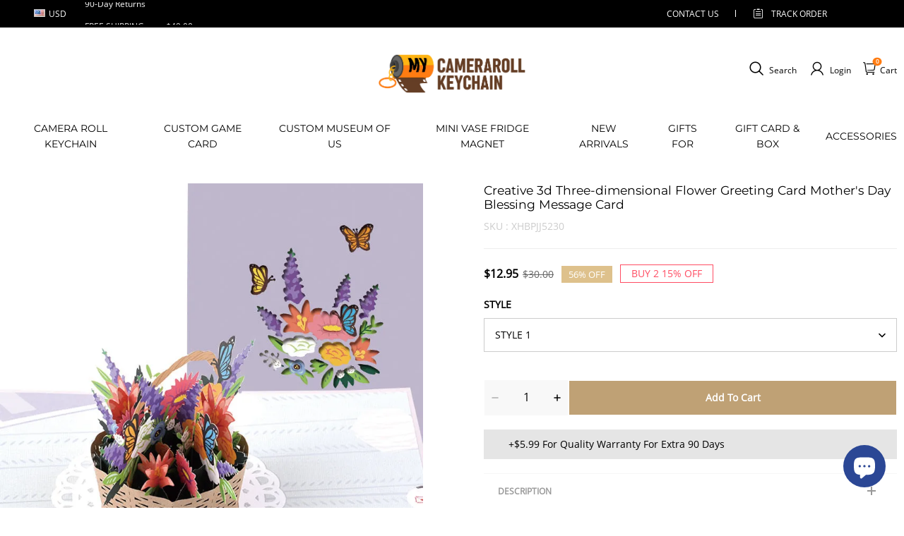

--- FILE ---
content_type: text/html; charset=utf-8
request_url: https://mycamerarollkeychain.com/products/creative-3d-three-dimensional-flower-greeting-card-mothers-day-blessing-message-card
body_size: 110290
content:
<!DOCTYPE html>
<html lang="en">
  <head>
    <meta charset="UTF-8" />
    <meta http-equiv="X-UA-Compatible" content="IE=edge" />
    <meta
      name="viewport"
      content="width=device-width, initial-scale=1.0, minimum-scale=1.0, maximum-scale=1.0, user-scalable=no"
    />
    <link rel="canonical" href="https://mycamerarollkeychain.com/products/creative-3d-three-dimensional-flower-greeting-card-mothers-day-blessing-message-card" />
    <meta http-equiv="x-dns-prefetch-control" content="on" />
    <link rel="preconnect" href="https://cdn.shopline.com" crossorigin />
    <link rel="dns-prefetch" href="https://cdn.myshopline.com" />
    <link rel="dns-prefetch" href="https://img.myshopline.com" />
    <link rel="preconnect" href="https://img.myshopline.com" />
    <link rel="dns-prefetch" href="https://img-va.myshopline.com" />
    <link rel="preconnect" href="https://img-va.myshopline.com" />
    <link rel="dns-prefetch" href="https://fonts.gstatic.com" />
    <link rel="preconnect" href="https://fonts.gstatic.com" />

      <link rel="icon" type="image/png" href="https://img-va.myshopline.com/image/store/1709105674830/icon-32x32.png?w&#x3D;32&amp;h&#x3D;32" />

    <title>
  Creative 3d Three-dimensional Flower Greeting Card Mother&#x27;s Day Blessing Message Card
 
</title>

      <meta name="description" content="Send your mom a special card on Mother&#x27;s Day to show your love for them. The little greeting card is full of love. Although the greeting card is light, it is very affectionate. It is written with words that you are usually ashamed to express, and you want your mother to tell your truth.&lt;br data-mce-fragment&#x3D;&quot;1&quot;&gt;A unique three-dimensional greeting card, the three-dimensional shape is lifelike, and the paper-carved flowers are beautiful and never wither. The connotation blank writing card, write what you want to say to your mother, it is the best choice for gifts on Mother&#x27;s Day!" />


    
<meta property="og:site_name" content="MycamerarollkeychainUS" />
<meta property="og:url" content="https://mycamerarollkeychain.com/products/creative-3d-three-dimensional-flower-greeting-card-mothers-day-blessing-message-card" />
<meta property="og:title" content="Creative 3d Three-dimensional Flower Greeting Card Mother&#x27;s Day Blessing Message Card" />
<meta property="og:type" content="product" />
<meta property="og:description" content="Send your mom a special card on Mother&#x27;s Day to show your love for them. The little greeting card is full of love. Although the greeting card is light, it is very affectionate. It is written with words that you are usually ashamed to express, and you want your mother to tell your truth.&lt;br data-mce-fragment&#x3D;&quot;1&quot;&gt;A unique three-dimensional greeting card, the three-dimensional shape is lifelike, and the paper-carved flowers are beautiful and never wither. The connotation blank writing card, write what you want to say to your mother, it is the best choice for gifts on Mother&#x27;s Day!" />  <meta property="og:image" content="https://img-va.myshopline.com/image/store/1709198471175/XHBPJJ5235-2.jpg?w&#x3D;800&amp;h&#x3D;800" />
  <meta property="og:image:secure_url" content="https://img-va.myshopline.com/image/store/1709198471175/XHBPJJ5235-2.jpg?w&#x3D;800&amp;h&#x3D;800" />
  <meta property="og:image:width" content="800" />
  <meta property="og:image:height" content="800" />
  <meta property="og:price:amount" content="12.95" />
  <meta property="og:price:currency" content="USD" />
<meta name="twitter:card" content="summary_large_image" />
<meta name="twitter:title" content="Creative 3d Three-dimensional Flower Greeting Card Mother&#x27;s Day Blessing Message Card" />
<meta name="twitter:description" content="Send your mom a special card on Mother&#x27;s Day to show your love for them. The little greeting card is full of love. Although the greeting card is light, it is very affectionate. It is written with words that you are usually ashamed to express, and you want your mother to tell your truth.&lt;br data-mce-fragment&#x3D;&quot;1&quot;&gt;A unique three-dimensional greeting card, the three-dimensional shape is lifelike, and the paper-carved flowers are beautiful and never wither. The connotation blank writing card, write what you want to say to your mother, it is the best choice for gifts on Mother&#x27;s Day!" />

    <style>
:root {
    --title-font: "Montserrat";
    --title-font-weight: 400;
    --title-font-style: normal;
    --title-letter-spacing: 0em;
    --title-font-size: 26px;
    --title-line-height: 1.2;
    --title-text-transform: unset;
    --body-font: "Open Sans";
    
    --body-font-weight: 400;
    
    --body-bold-font-weight: 700;
    --body-font-style: normal;
    --body-letter-spacing: 0em;
    --body-font-size: 14px;
    --body-line-height: 1.6;
    
    --type-body-letter-spacing: 0em;
    --type-body-line-height: ;
    
    --type-body-font: "Montserrat";
    --type-body-font-weight: 400;
    --type-body-font-style: normal;

    --color-page-background: 255, 255, 255;
    --color-text: 0, 0, 0;
    --color-light-text: 148, 148, 148;
    --color-sale: 41, 37, 44;
    --color-discount: 227, 38, 25;
    --color-entry-line: 221, 221, 221;
    --color-button-background: 191, 161, 117;
    --color-button-text: 255, 255, 255;
    --color-button-secondary-background: 191, 161, 117;
    --color-button-secondary-text: 255, 255, 255;
    --color-button-secondary-border: 0, 0, 0;
    --color-discount-tag-background: 227, 38, 25;
    --color-discount-tag-text: 255, 255, 255;
    --color-cart-dot: 205, 242, 77;
    --color-cart-dot-text: 0, 0, 0;
    --color-image-background: 244, 247, 251;
    --color-image-loading-background: 244, 247, 251;
    --color-mask: 23, 23, 23;
    --color-scheme-1-bg: 255, 248, 238;
    --color-scheme-1-text: 44, 41, 36;
    --color-scheme-2-bg: 44, 41, 36;
    --color-scheme-2-text: 255, 255, 255;
    --color-scheme-3-bg: 244, 247, 251;
    --color-scheme-3-text: 0, 0, 0;

    --color-header-background: 255, 255, 255;
    --color-header-text: 0, 0, 0;
    --color-announcement-bar-background: 0, 0, 0;
    --color-announcement-bar-text: 205, 242, 77;
    --color-footer-text: 255, 255, 255;
    --color-footer-border: 255, 242, 242;
    --color-footer-background: 0, 0, 0;

    --page-width: 1200px;
    --section-vertical-gap: 20px;
    --grid-horizontal-space: 20px;
    --grid-vertical-space: 20px;
    --grid-mobile-horizontal-space: 10px;
    --grid-mobile-vertical-space: 10px;

    --btn-border-thickness: 1px;
    --btn-border-opacity: 100%;
    --btn-border-radius: 0px;
    --btn-border-radius-outset: 0px;
    --btn-shadow-opacity: 0%;
    --btn-shadow-offset-x: 0px;
    --btn-shadow-offset-y: 4px;
    --btn-shadow-blur: 5px;

    --sku-selector-border-thickness: 1px;
    --sku-selector-border-opacity: 20%;
    --sku-selector-border-radius: 0px;
    --sku-selector-border-radius-outset: 0px;

    --input-border-thickness: 1px;
    --input-border-opacity: 55%;
    --input-border-radius: 0px;
    --input-border-radius-outset: 0px;
    --input-shadow-opacity: 0%;
    --input-shadow-offset-x: 0px;
    --input-shadow-offset-y: 4px;
    --input-shadow-blur: 5px;

    --card-border-thickness: 0px;
    --card-border-opacity: 10%;
    --card-border-radius: 0px;
    --card-border-radius-outset: 0px;
    --card-shadow-opacity: 0%;
    --card-shadow-offset-x: 0px;
    --card-shadow-offset-y: 4px;
    --card-shadow-blur: 5px;

    --product-card-border-thickness: 0px;
    --product-card-border-opacity: 10%;
    --product-card-border-radius: 0px;
    --product-card-border-radius-outset: 0px;
    --product-card-shadow-opacity: 0%;
    --product-card-shadow-offset-x: 0px;
    --product-card-shadow-offset-y: 4px;
    --product-card-shadow-blur: 5px;

    --collection-card-border-thickness: 0px;
    --collection-card-border-opacity: 10%;
    --collection-card-border-radius: 0px;
    --collection-card-border-radius-outset: 0px;
    --collection-card-shadow-opacity: 0%;
    --collection-card-shadow-offset-x: 0px;
    --collection-card-shadow-offset-y: 4px;
    --collection-card-shadow-blur: 5px;

    --blog-card-border-thickness: 0px;
    --blog-card-border-opacity: 10%;
    --blog-card-border-radius: 0px;
    --blog-card-border-radius-outset: 0px;
    --blog-card-shadow-opacity: 0%;
    --blog-card-shadow-offset-x: 0px;
    --blog-card-shadow-offset-y: 4px;
    --blog-card-shadow-blur: 5px;

    --content-border-thickness: 0px;
    --content-border-opacity: 10%;
    --content-border-radius: 0px;
    --content-border-radius-outset: 0px;
    --content-shadow-opacity: 0%;
    --content-shadow-offset-x: 0px;
    --content-shadow-offset-y: 4px;
    --content-shadow-blur: 5px;

    --media-border-thickness: 1px;
    --media-border-opacity: 5%;
    --media-border-radius: 0px;
    --media-border-radius-outset: 0px;
    --media-shadow-opacity: 0%;
    --media-shadow-offset-x: 0px;
    --media-shadow-offset-left: 0px;
    --media-shadow-offset-right: 0px;
    --media-shadow-offset-y: 4px;
    --media-shadow-offset-top: 0px;
    --media-shadow-offset-bottom: 8px;
    --media-shadow-blur: 5px;

    --menu-modal-border-thickness: 1px;
    --menu-modal-border-opacity: 10%;
    --menu-modal-border-radius: 0px;
    --menu-modal-border-radius-outset: 0px;
    --menu-modal-shadow-opacity: 0%;
    --menu-modal-shadow-offset-x: 0px;
    --menu-modal-shadow-offset-y: 4px;
    --menu-modal-shadow-blur: 5px;

    --drawer-border-thickness: 1px;
    --drawer-border-opacity: 10%;
    --drawer-shadow-opacity: 0%;
    --drawer-shadow-offset-x: 0px;
    --drawer-shadow-offset-y: 4px;
    --drawer-shadow-blur: 5px;

    --product-discount-radius: 4px;

    --swatch-background-default-image: url(https://img-va.myshopline.com/image/store/1709198471175/cedccbaa92814fcb8ac01a84b8bdff10.png)
}
</style>
    <script>
window.custom_global_State={
    "theme":{
        "settings":{
            "mask_loading_image":""
        }
    }
}
</script>

    <link href="/cdn/shop/prod/2004112581/1709198471175/66da901d9017e246626450d5/1725600844006/assets/base.css" rel="stylesheet" type="text/css" media="all">
    <link href="/cdn/shop/prod///41bb9549-490d-4159-943a-cd70e41cc12a/1710319411183/assets/section-header.css" rel="stylesheet" type="text/css" media="all">
    <link href="/cdn/shop/prod///41bb9549-490d-4159-943a-cd70e41cc12a/1710319411183/assets/section-announcement-bar.css" rel="stylesheet" type="text/css" media="all">
    <link href="/cdn/shop/prod///41bb9549-490d-4159-943a-cd70e41cc12a/1710319411183/assets/section-footer.css" rel="stylesheet" type="text/css" media="all">
    <link href="/cdn/shop/prod///41bb9549-490d-4159-943a-cd70e41cc12a/1710319411183/assets/tingle.css" rel="stylesheet" type="text/css" media="all">
    
    <link href="/cdn/shop/prod///41bb9549-490d-4159-943a-cd70e41cc12a/1710319411183/assets/@sl_cart.min.css" rel="stylesheet" type="text/css" media="all">
    <link href="/cdn/shop/prod///41bb9549-490d-4159-943a-cd70e41cc12a/1710319411183/assets/swiper.min.css" rel="stylesheet" type="text/css" media="all">
    <link href="/cdn/shop/prod///41bb9549-490d-4159-943a-cd70e41cc12a/1710319411183/assets/normalize.css.min.css" rel="stylesheet" type="text/css" media="all">

    
  <meta name="google-site-verification" content />
  <meta name="msvalidate.01" content />
<meta name="msvalidate.01" content />
  <meta name="facebook-domain-verification" content />
  <meta name="p:domain_verify" content />
  
<script >function __SL_CUSTOM_CODE_GETROW__(){var r=new Error;if(!r.stack)try{throw r}catch(r){if(!r.stack)return 0}var t=r.stack.toString().split(/\r\n|\n/),e=/:(\d+):(?:\d+)[^\d]*$/;do{var n=t.shift()}while(!e.exec(n)&&t.length);var a=e.exec(t.shift());return a?parseInt(a[1]):0}</script>
<script >!function(){function t(){this.data={}}t.prototype.set=function(t,n,i){this[n]||(this[n]={start:"",end:"",scripts:[]}),this[n][i]=t,this[n].start&&this[n].end&&(this.data[n]||(this.data[n]=[]),this.data[n].push(this[n]),delete this[n])},t.prototype.setScript=function(t,n){const i=this.data[t].find((function(t,n){return 0===n&&!t.scripts.length||!t.scripts.length}));i&&(i.scripts=i.scripts.concat(n))},t.prototype.getAppKeyByScriptUrl=function(t){var n=this;return new Promise((function(i){setTimeout((function(){const s=Object.keys(n.data).find((function(i){return n.data[i].find((function(n){return n.scripts.find((function(n){if(n&&n.src)return t===n.src}))}))}));i(s)}),4)}))},t.prototype.getAppKey=function(t){var n=this;return Object.keys(n.data).find((function(i){if(n.data[i].find((function(n){return n.start<t&&n.end>t})))return!0}))},window.__APP_CODE__||(window.__APP_CODE__=new t)}();</script>
<script>window.__ENV__ = {"APP_ENV":"product","SENTRY_DSN":"https:\u002F\u002Fb1ba39d4e0bf4bf6a6ef0a2add016a44@sentry-new.myshopline.com\u002F265","STORE_THEME_SENTRY_DSN":"https:\u002F\u002Fab5c03d7011e42d7b3914c7bd779547b@sentry-new.myshopline.com\u002F273","SENTRY_TRACES_SAMPLE_RATE":-1,"ENABLE_IFRAME_ID":true,"SENTRY_GRAY":false,"SDK_UMDJS":"https:\u002F\u002Fcdn.myshopline.com\u002Ft\u002Flayout\u002Fdev\u002F3300003680\u002F1608276731999\u002F610a693c63e57e2aca6c2554\u002F1628072347914\u002Fassets\u002Findex.umd.min.js","USE_STORE_INFO_REGION_CACHE":true,"USE_REDIRECT_PATH_CACHE":true,"USE_APP_CODE_BLOCK_CACHE":true,"USE_HTTP_REPORT_EVENT_IDS":[60006253],"USE_HTTP_REPORT_EVENT_NAMES":["view"],"ROBOTS_CACHER":{"ua_list":[],"useless_query":["fbclid","gclid","utm_campaign","utm_adset","utm_ad","utm_medium","utm_source","utm_content","utm_term","campaign_id","adset_id","ad_id","variant"],"expires":600,"store_domain_list":["ALL"],"is_use_spider_company":false,"is_use_spider_ua":false},"PAGE_CACHER":{"enable":false,"themes":["ALL","Expect","Impress","Expect_TEST"],"templates":[{"name":"templates\u002Findex","expires":10}]},"useOldSSRPlugin":{},"PAYPAL_CONFIG":{"disableFunding":"card,bancontact,blik,eps,giropay,ideal,mercadopago,mybank,p24,sepa,sofort,venmo"},"LOGGING_THRESHOLD_BY_RENDER":500,"POLLING_TIME-OUT_RETRY_FREQUENCY":8,"POLLING_TIME-OUT_RETRY_DELAY":3000,"DF_SDK_ENABLE":{"isAll":true,"appCode":"m3tdgo","themeNames":["Expect","global","Along","Impress","Soo","Solid"]},"PAYPAL_CONFIG_V2":[{"key":"disable-funding","value":"card,bancontact,blik,eps,giropay,ideal,mercadopago,mybank,p24,sepa,sofort,venmo","isCoverAll":true,"scope":"continue","whitelist":[],"blacklist":[]},{"key":"enable-funding","value":"paylater","isCoverAll":true,"scope":"all","whitelist":[],"blacklist":[]}],"COMPLETE_ORDER_JUMP_TIMEOUT":10,"ADDRESS_AUTOCOMPLETE_CONFIG":{"prediction_debounce_ms":400,"south_east_countries":{"mode":"disable","whitelist_store_ids":["1652240404138","1679974845705","1676274381211","1677468419723","1682156092973","1663745358748","1673329501708","1676868586152","1648608707106","1679279486633","1681696235688","1664792332609","1677837417427","1672322277922","1644637282055","1644637282057"],"blacklist_store_ids":[]}},"TRADE__FEATURE_FLAGS_CONFIG":{"server_endpoint":"https:\u002F\u002Fabtest.myshopline.com\u002Fexperiment","app_key":"shopline-trade"},"USE_REPORT_URL_STORE_IDS":["all"],"USE_EVENT_TRACE_CONFIG_CACHE":true,"IS_CHANGE_MERCHANT_TO_SITE":true,"PRODUCT_OBJECTS_GRAY_RULE":{"enable":true,"handleList":["adasgtest","bix3mk02","wenxuetingfz","amy.wen11","wenxuetingsgauto","shoplinewebtest","graytest","taican","haidu","bryant33","nana13","sjf03-sin","apitest001","adaus","bix3mk03","wenxuetingus","amy.wen12","wenxuetingauto","wenxuetingusauto","chun77","nana11","test03","apitest002","amywen12","lives-will","winsonwen","yongzyongz","slbryant","garytest","yongzyongz","lives-will","winsonwen","test111111","test04-sin","sjf03-us","shawboutique","extent-demo","beetlesgelpolish","soufeel","test-tys","r39x33kmubdcsvja9i","mademine-test-tys","1chqxtmchih8ul","jason-us","jason-sg","tina2","halaras","myhawaiianshirts","mycustombobblehead"],"ratio":50},"WEBSITE_MIFRATION":true,"TRADE_PAY":{"JUMP_TIMEOUT":2000,"AUTO_INIT":{"TIMEOUT":5000,"CHANNELS":[{"payMethodCode":"GooglePay"},{"payMethodCode":"ApplePay"}]}},"CHECKOUT_COUNTRY_LIBRARY_JSON_URL":"https:\u002F\u002Fcdn.myshopline.com\u002Ft\u002Fcf\u002F1cad82e8f88f0f743c2b82d308fb84f9\u002F4yblskxgvzarr1ub\u002Fcheckout-countries","CHECKOUT_COUNTRY_LIBRARY_JS_URL":"\u002Fcf-edge-static\u002F1cad82e8f88f0f743c2b82d308fb84f9\u002Fcheckout-countries","ANALYTICS_UNIFY_CONFIG":{"disableGetCollectionsStores":["1732075791988","1640660241441","1698792289635"],"hdsdkHttpConfig":{"stores":["*"],"acts":["webeventtracker","webslcodetrack"],"uas":["musical_ly"],"sendMethod":"ajax"},"pageDurationAsyncLoopInterval":0,"hdsdkFilterEvents":{"enable":true,"events":{"webslcodetrack":[{"event_name":"ViewProductItem"},{"event_name":"PageView_300"},{"event_name":"PageView_1000"},{"event_name":"PageView_2000"},{"event_name":"PageView_3000"},{"event_name":"View","page":102,"module":109,"component":101,"action_type":101},{"event_name":"View","page":103,"module":109,"component":101,"action_type":101},{"event_name":"View","page":132,"module":-999,"component":-999,"action_type":101},{"event_name":"ViewSuccess","page":132,"module":-999,"component":-999,"action_type":108}]}}},"WEB_PIXELS":{"wpt":{"templateBaseUrl":"https:\u002F\u002Fcdn.myshopline.com\u002Ft\u002Fwpm","sdkBaseUrl":"https:\u002F\u002Ffront.myshopline.com\u002Fcdn\u002Fv1\u002Fbase\u002Fdatacenter","sdkVersion":"wpt-0.5.1"},"wpm":{"sdkBaseUrl":"https:\u002F\u002Ffront.myshopline.com\u002Fcdn\u002Fv1\u002Fbase\u002Fdatacenter","sdkVersion":"wpm-0.7.2"}},"CHAIN_BASE_CONFIG":{"event":{"playback":{"playbackMaxLimit":0,"trackThreshold":50}}},"CHAIN_BASE_SERVICE_WORKER_URL":"\u002Fcf-edge-static\u002F4901d6778f66716fa583d51614a75d3d\u002Fchain-base-service-worker.js","streamTheme":[],"TRADE__METRIC_REPORT_CONFIG":{"rate":10000,"version":"v1"},"SENTRY_ERROR_FILTER_MESSAGES":["not match the postCode list","The current browser does not support Google Pay","Cannot use applePay","The current browser does not support this payment method","SDK实例化 & 初始化 失败 [reason: DEVICE_NOT_SUPPORT]","SDK实例化 & 初始化 失败 [reason: no support browser]","evaluating 'document.getElementById('stage-footer')","evaluating 'document.getElementById('live-chat-ai-wrapper')"]}</script><script>window.__LE__ = true;if(!window.Shopline){ window.Shopline = {} };Shopline.designMode=false;Shopline.uri={"alias":"ProductsDetail","isExact":true,"params":{"uniqueKey":"creative-3d-three-dimensional-flower-greeting-card-mothers-day-blessing-message-card"},"query":{},"url":"\u002Fproducts\u002Fcreative-3d-three-dimensional-flower-greeting-card-mothers-day-blessing-message-card","path":"\u002Fproducts\u002F:uniqueKey","template":"templates\u002Fproduct.json","bindingTemplate":undefined,"root_url":"\u002F","customPageId":"0"};Shopline.handle="camerarollkeychainus";Shopline.merchantId="2004112581";Shopline.storeId="1709198471175";Shopline.currency="USD";Shopline.themeId="691c1db6ecd10b1a15d71185";Shopline.themeName="Jekka在线聊天";Shopline.storeThemeName="Jekka在线聊天";Shopline.themeVersion="0.0.1";Shopline.themeTypeVersion=2.1;Shopline.updateMode=1;Shopline.locale="en";Shopline.customerCountry="US";Shopline.routes={"root":"\u002F"};Shopline.theme={"settings":{"currency-switcher-format":"money_with_currency_format","currency-switcher-supported-currencies":"INR GBP CAD USD AUD EUR JPY","currency-switcher-default":"USD","desktop_logo_width":160,"mobile_logo_width":145,"color_page_background":"#ffffff","color_text":"#000000","color_light_text":"#949494","color_entry_line":"#DDDDDD","color_button_background":"#bfa175","color_button_text":"#ffffff","color_button_secondary_background":"#bfa175","color_button_secondary_text":"#ffffff","color_button_secondary_border":"rgba(0,0,0,0)","color_sale":"#29252C","color_discount":"#E32619","color_discount_tag_background":"#E32619","color_discount_tag_text":"#FFFFFF","color_cart_dot":"#cdf24d","color_cart_dot_text":"#000000","color_image_background":"#F4F7FB","color_image_loading_background":"#F4F7FB","color_mask":"#171717","color_header_background":"#FFFFFF","color_header_text":"#000000","color_announcement_bar_background":"#000000","color_announcement_bar_text":"#CDF24D","color_footer_background":"#000000","color_footer_border":"#fff2f2","color_footer_text":"#ffffff","color_scheme_1_bg":"#FFF8EE","color_scheme_1_text":"#2C2924","color_scheme_2_bg":"#2C2924","color_scheme_2_text":"#FFFFFF","color_scheme_3_bg":"#F4F7FB","color_scheme_3_text":"#000000","header_font_family":"Montserrat:600","title_font_family":"Montserrat","title_letter_spacing":"0","title_font_size":26,"title_line_height":"1.2","title_uppercase":false,"body_font_family":"Open Sans","body_letter_spacing":"0","body_font_size":"14","body_line_height":"1.6","page_width":1200,"section_vertical_gap":20,"grid_horizontal_space":20,"grid_vertical_space":20,"btn_border_thickness":1,"btn_border_opacity":100,"btn_border_radius":0,"btn_shadow_opacity":0,"btn_shadow_offset_x":0,"btn_shadow_offset_y":4,"btn_shadow_blur":5,"sku_selector_border_thickness":1,"sku_selector_border_opacity":20,"sku_selector_border_radius":0,"sku_selector_shadow_opacity":0,"sku_selector_shadow_offset_x":0,"sku_selector_shadow_offset_y":4,"sku_selector_shadow_blur":5,"input_border_thickness":1,"input_border_opacity":55,"input_border_radius":0,"input_shadow_opacity":0,"input_shadow_offset_x":0,"input_shadow_offset_y":4,"input_shadow_blur":5,"card_border_thickness":0,"card_border_opacity":10,"card_border_radius":0,"card_shadow_opacity":0,"card_shadow_offset_x":0,"card_shadow_offset_y":4,"card_shadow_blur":5,"product_card_border_thickness":0,"product_card_border_opacity":10,"product_card_border_radius":0,"product_card_shadow_opacity":0,"product_card_shadow_offset_x":0,"product_card_shadow_offset_y":4,"product_card_shadow_blur":5,"collection_card_border_thickness":0,"collection_card_border_opacity":10,"collection_card_border_radius":0,"collection_card_shadow_opacity":0,"collection_card_shadow_offset_x":0,"collection_card_shadow_offset_y":4,"collection_card_shadow_blur":5,"blog_card_border_thickness":0,"blog_card_border_opacity":10,"blog_card_border_radius":0,"blog_card_shadow_opacity":0,"blog_card_shadow_offset_x":0,"blog_card_shadow_offset_y":4,"blog_card_shadow_blur":5,"content_border_thickness":0,"content_border_opacity":10,"content_border_radius":0,"content_shadow_opacity":0,"content_shadow_offset_x":0,"content_shadow_offset_y":4,"content_shadow_blur":5,"media_border_thickness":1,"media_border_opacity":5,"media_border_radius":0,"media_shadow_opacity":0,"media_shadow_offset_x":0,"media_shadow_offset_y":4,"media_shadow_blur":5,"menu_modal_border_thickness":1,"menu_modal_border_opacity":10,"menu_modal_border_radius":0,"menu_modal_shadow_opacity":0,"menu_modal_shadow_offset_x":0,"menu_modal_shadow_offset_y":4,"menu_modal_shadow_blur":5,"drawer_border_thickness":1,"drawer_border_opacity":10,"drawer_shadow_opacity":0,"drawer_shadow_offset_x":0,"drawer_shadow_offset_y":4,"drawer_shadow_blur":5,"product_discount":true,"product_discount_position":"left_bottom","product_discount_radius":4,"enable_quick_view":false,"product_title_show_type":"full-display","product_mobile_title_show":true,"enabled_color_swatch":false,"swatch_style":"square","swatch_max_show":4,"cart_type":"drawer","co_banner_pc_img":{},"co_banner_phone_img":{},"co_banner_pc_height":"low","co_banner_phone_height":"low","co_banner_img_show":"center","co_full_screen":true,"co_checkout_image":{},"co_logo_size":"medium","co_logo_position":"left","co_bg_image":{},"co_background_color":"#FFFFFF","co_form_bg_color":"white","co_order_bg_image":{},"co_order_background_color":"#FAFAFA","co_type_title_font":{"lib":"system","value":"Helvetica Neue \u002F Arial"},"co_type_body_font":{"lib":"system","value":"Helvetica Neue \u002F Arial"},"co_color_btn_bg":"#276EAF","co_color_err_color":"#F04949","co_color_msg_color":"#276EAF","show_official_icon":false,"social_facebook_link":"","social_twitter_link":"","social_pinterest_link":"","social_instagram_link":"","social_snapchat_link":"","social_tiktok_link":"","social_youtube_link":"","social_linkedin_link":"","show_official_share_icon":false,"show_social_name":true,"share_to_facebook":true,"share_to_twitter":true,"share_to_pinterest":true,"share_to_line":true,"share_to_whatsapp":true,"share_to_tumblr":true,"favicon_image":"https:\u002F\u002Fimg-va.myshopline.com\u002Fimage\u002Fstore\u002F1709105674830\u002Ficon-32x32.png?w=32&h=32","font_family_title":"Poppins","home_switch":false,"home_bg":"#000000","home_color":"#ffffff","collection_switch":false,"collection_bg":"#f6f6f6","collection_color":"#000000","product_switch":false,"product_bg":"#f6f6f6","product_color":"#000000","page_switch":false,"page_bg":"#000000","page_color":"#ffffff","contact_information_load_add":true,"contact_information_color_check":"#bfa175","shipping_method_load_add":true,"shipping_method_color_check":"#bfa175","free_shipping_threshold":"4900","gift_product_tags":"CART_GIFT_Jewelry,CART_GIFT_Ring,CART_GIFT_Wood_Bamboo_Watch,CART_GIFT_Watch,CART_GIFT_Puzzle","gift_product_giveaway_tags":"CART_GIFT_Jewelry:C-BD05,CART_GIFT_Wood_Bamboo_Watch:C-SOUFEEL_25,CART_GIFT_Watch:C-SOUFEEL_23,CART_GIFT_Puzzle:C-BOX_19A","logo":"shopline:\u002F\u002Fshop_images\u002Flogo.png","product_add_to_cart":true,"discount_title1":"$4 OFF","discount_text1":"ORDERS $49+","discount_code1":"CODE: \u003Cspan\u003ESF4\u003C\u002Fspan\u003E","discount_title2":"$6 OFF","discount_text2":"ORDERS $59+","discount_code2":"CODE: \u003Cspan\u003ESF6\u003C\u002Fspan\u003E","discount_title3":"$10 OFF","discount_text3":"ORDERS $79+","discount_code3":"CODE: \u003Cspan\u003ESF10\u003C\u002Fspan\u003E","contact_information_title":"Enjoy Priority Produce & Shipping! + $2.99","contact_information_desc":"Enjoy Priority Produce & Shipping! + $2.99","contact_information_product":"16063649388285751525160390","shipping_method_title":"Add Shipping Insurance to your order + $2.99","shipping_method_desc":"Shipping insurance offers premium protection and safety for your valuable items during international shipping. We will reship your package immediately at no extra charge if it's reported lost or damaged.","shipping_method_product":"16063649394707734261210390","higher_vip_price_type":"","higher_vip_title":"Enjoy Priority Produce & Shipping! + $5.99","higher_vip_id":"16063649393279489858440390","higher_price_type":"","higher_insurance_title":"Add Shipping Insurance to your order + $3.99","higher_insurance_id":"16063649394707734261210390","mask_loading_image":"shopline:\u002F\u002Fshop_images\u002Fimage0.webp","hide_navigation":"soufeel-automatic-discount-buy-2-20-off,occasions,recipients,office-gifts,for-pet-lovers,for-friends,package,price-5-10,price-10-20,price-20-30,price-30-40,price-50,easter-day,valentine-s-day,womens-day,teachers-day,graduation,back-to-school,wedding,mother-s-day,father-s-day,boss-day,thanksgiving,black-friday,christmas,anniversary,birthday,home-living,retirement,womens-day,mother-s-day,projection-jewelry-gifts,gifts-for-boyfriend-husband,father-s-day,gifts-for-newborn,gifts-for-kids,graduation,name-rings,engraved-rings,name-bracelets,free-shipping-over-49","cart_continue_url":"","higher_vip_price_sku":"","higher_vip_price_tag":"custom-type-spotify-light-7,Custom Spotify Plaque","higher_price_tag":"custom-type-spotify-light-7,Custom Spotify Plaque"},"blocks":{}};Shopline.settings={"currency-switcher-format":"money_with_currency_format","currency-switcher-supported-currencies":"INR GBP CAD USD AUD EUR JPY","currency-switcher-default":"USD","desktop_logo_width":160,"mobile_logo_width":145,"color_page_background":"#ffffff","color_text":"#000000","color_light_text":"#949494","color_entry_line":"#DDDDDD","color_button_background":"#bfa175","color_button_text":"#ffffff","color_button_secondary_background":"#bfa175","color_button_secondary_text":"#ffffff","color_button_secondary_border":"rgba(0,0,0,0)","color_sale":"#29252C","color_discount":"#E32619","color_discount_tag_background":"#E32619","color_discount_tag_text":"#FFFFFF","color_cart_dot":"#cdf24d","color_cart_dot_text":"#000000","color_image_background":"#F4F7FB","color_image_loading_background":"#F4F7FB","color_mask":"#171717","color_header_background":"#FFFFFF","color_header_text":"#000000","color_announcement_bar_background":"#000000","color_announcement_bar_text":"#CDF24D","color_footer_background":"#000000","color_footer_border":"#fff2f2","color_footer_text":"#ffffff","color_scheme_1_bg":"#FFF8EE","color_scheme_1_text":"#2C2924","color_scheme_2_bg":"#2C2924","color_scheme_2_text":"#FFFFFF","color_scheme_3_bg":"#F4F7FB","color_scheme_3_text":"#000000","header_font_family":"Montserrat:600","title_font_family":"Montserrat","title_letter_spacing":"0","title_font_size":26,"title_line_height":"1.2","title_uppercase":false,"body_font_family":"Open Sans","body_letter_spacing":"0","body_font_size":"14","body_line_height":"1.6","page_width":1200,"section_vertical_gap":20,"grid_horizontal_space":20,"grid_vertical_space":20,"btn_border_thickness":1,"btn_border_opacity":100,"btn_border_radius":0,"btn_shadow_opacity":0,"btn_shadow_offset_x":0,"btn_shadow_offset_y":4,"btn_shadow_blur":5,"sku_selector_border_thickness":1,"sku_selector_border_opacity":20,"sku_selector_border_radius":0,"sku_selector_shadow_opacity":0,"sku_selector_shadow_offset_x":0,"sku_selector_shadow_offset_y":4,"sku_selector_shadow_blur":5,"input_border_thickness":1,"input_border_opacity":55,"input_border_radius":0,"input_shadow_opacity":0,"input_shadow_offset_x":0,"input_shadow_offset_y":4,"input_shadow_blur":5,"card_border_thickness":0,"card_border_opacity":10,"card_border_radius":0,"card_shadow_opacity":0,"card_shadow_offset_x":0,"card_shadow_offset_y":4,"card_shadow_blur":5,"product_card_border_thickness":0,"product_card_border_opacity":10,"product_card_border_radius":0,"product_card_shadow_opacity":0,"product_card_shadow_offset_x":0,"product_card_shadow_offset_y":4,"product_card_shadow_blur":5,"collection_card_border_thickness":0,"collection_card_border_opacity":10,"collection_card_border_radius":0,"collection_card_shadow_opacity":0,"collection_card_shadow_offset_x":0,"collection_card_shadow_offset_y":4,"collection_card_shadow_blur":5,"blog_card_border_thickness":0,"blog_card_border_opacity":10,"blog_card_border_radius":0,"blog_card_shadow_opacity":0,"blog_card_shadow_offset_x":0,"blog_card_shadow_offset_y":4,"blog_card_shadow_blur":5,"content_border_thickness":0,"content_border_opacity":10,"content_border_radius":0,"content_shadow_opacity":0,"content_shadow_offset_x":0,"content_shadow_offset_y":4,"content_shadow_blur":5,"media_border_thickness":1,"media_border_opacity":5,"media_border_radius":0,"media_shadow_opacity":0,"media_shadow_offset_x":0,"media_shadow_offset_y":4,"media_shadow_blur":5,"menu_modal_border_thickness":1,"menu_modal_border_opacity":10,"menu_modal_border_radius":0,"menu_modal_shadow_opacity":0,"menu_modal_shadow_offset_x":0,"menu_modal_shadow_offset_y":4,"menu_modal_shadow_blur":5,"drawer_border_thickness":1,"drawer_border_opacity":10,"drawer_shadow_opacity":0,"drawer_shadow_offset_x":0,"drawer_shadow_offset_y":4,"drawer_shadow_blur":5,"product_discount":true,"product_discount_position":"left_bottom","product_discount_radius":4,"enable_quick_view":false,"product_title_show_type":"full-display","product_mobile_title_show":true,"enabled_color_swatch":false,"swatch_style":"square","swatch_max_show":4,"cart_type":"drawer","co_banner_pc_img":null,"co_banner_phone_img":null,"co_banner_pc_height":"low","co_banner_phone_height":"low","co_banner_img_show":"center","co_full_screen":true,"co_checkout_image":null,"co_logo_size":"medium","co_logo_position":"left","co_bg_image":null,"co_background_color":"#FFFFFF","co_form_bg_color":"white","co_order_bg_image":null,"co_order_background_color":"#FAFAFA","co_type_title_font":{"lib":"system","value":"Helvetica Neue \u002F Arial"},"co_type_body_font":{"lib":"system","value":"Helvetica Neue \u002F Arial"},"co_color_btn_bg":"#276EAF","co_color_err_color":"#F04949","co_color_msg_color":"#276EAF","show_official_icon":false,"social_facebook_link":"","social_twitter_link":"","social_pinterest_link":"","social_instagram_link":"","social_snapchat_link":"","social_tiktok_link":"","social_youtube_link":"","social_linkedin_link":"","show_official_share_icon":false,"show_social_name":true,"share_to_facebook":true,"share_to_twitter":true,"share_to_pinterest":true,"share_to_line":true,"share_to_whatsapp":true,"share_to_tumblr":true,"favicon_image":"https:\u002F\u002Fimg-va.myshopline.com\u002Fimage\u002Fstore\u002F1709105674830\u002Ficon-32x32.png?w=32&h=32","font_family_title":"Poppins","home_switch":false,"home_bg":"#000000","home_color":"#ffffff","collection_switch":false,"collection_bg":"#f6f6f6","collection_color":"#000000","product_switch":false,"product_bg":"#f6f6f6","product_color":"#000000","page_switch":false,"page_bg":"#000000","page_color":"#ffffff","contact_information_load_add":true,"contact_information_color_check":"#bfa175","shipping_method_load_add":true,"shipping_method_color_check":"#bfa175","free_shipping_threshold":"4900","gift_product_tags":"CART_GIFT_Jewelry,CART_GIFT_Ring,CART_GIFT_Wood_Bamboo_Watch,CART_GIFT_Watch,CART_GIFT_Puzzle","gift_product_giveaway_tags":"CART_GIFT_Jewelry:C-BD05,CART_GIFT_Wood_Bamboo_Watch:C-SOUFEEL_25,CART_GIFT_Watch:C-SOUFEEL_23,CART_GIFT_Puzzle:C-BOX_19A","logo":{"alt":"{\"default\":\"\"}","id":"6364938700292292631","media_type":"image","position":undefined,"preview_image":null,"aspect_ratio":3.6198830409356724,"attached_to_variant":undefined,"height":513,"presentation":undefined,"product_id":undefined,"src":"https:\u002F\u002Fimg-va.myshopline.com\u002Fimage\u002Fstore\u002F1709198471175\u002Flogo.png?w=1857&h=513","url":"https:\u002F\u002Fimg-va.myshopline.com\u002Fimage\u002Fstore\u002F1709198471175\u002Flogo.png?w=1857&h=513","variants":[],"width":1857},"product_add_to_cart":true,"discount_title1":"$4 OFF","discount_text1":"ORDERS $49+","discount_code1":"CODE: \u003Cspan\u003ESF4\u003C\u002Fspan\u003E","discount_title2":"$6 OFF","discount_text2":"ORDERS $59+","discount_code2":"CODE: \u003Cspan\u003ESF6\u003C\u002Fspan\u003E","discount_title3":"$10 OFF","discount_text3":"ORDERS $79+","discount_code3":"CODE: \u003Cspan\u003ESF10\u003C\u002Fspan\u003E","contact_information_title":"Enjoy Priority Produce & Shipping! + $2.99","contact_information_desc":"Enjoy Priority Produce & Shipping! + $2.99","contact_information_product":{"brand":"soufeelau","created_at":"2024-03-06T14:53:46.931+08:00","gift_card":false,"id":"16063649388285751525160390","published_at":"2024-03-06T14:53:46.986+08:00","title":"Enjoy Priority Produce & Shipping!  +$ 2.99","type":"CART VIP PRODUCT","url":"\u002Fproducts\u002Fvip-1","vendor":"soufeelau","object_type":undefined,"available":true,"compare_at_price":4500,"compare_at_price_max":4500,"compare_at_price_min":4500,"compare_at_price_varies":true,"description":"\u003Cp\u003ELAST-MINUTE GIFT? GET VIP SERVICE NOW. WE WILL MAKE YOUR ORDER PRIORITY !\u003C\u002Fp\u003E","featured_image":{"alt":"Enjoy Priority Produce & Shipping!  +$ 3.99","id":"6415321339116223503","media_type":"image","position":1,"preview_image":null,"aspect_ratio":"1.0","attached_to_variant":false,"height":100,"presentation":undefined,"product_id":"16063649388285751525160390","src":"https:\u002F\u002Fimg-va.myshopline.com\u002Fimage\u002Fstore\u002F1709198471175\u002Fvip02-2.png?w=100&h=100","url":undefined,"variants":[],"width":100},"featured_media":{"alt":"Enjoy Priority Produce & Shipping!  +$ 3.99","id":"6415321339116223503","media_type":"image","position":1,"preview_image":{"alt":"Enjoy Priority Produce & Shipping!  +$ 3.99","id":"6415321339116223503","media_type":"image","position":1,"preview_image":null,"aspect_ratio":"1.0","attached_to_variant":false,"height":100,"presentation":undefined,"product_id":"16063649388285751525160390","src":"https:\u002F\u002Fimg-va.myshopline.com\u002Fimage\u002Fstore\u002F1709198471175\u002Fvip02-2.png?w=100&h=100","url":undefined,"variants":[],"width":100},"aspect_ratio":"1.0","attached_to_variant":false,"height":100,"presentation":undefined,"product_id":"16063649388285751525160390","src":"https:\u002F\u002Fimg-va.myshopline.com\u002Fimage\u002Fstore\u002F1709198471175\u002Fvip02-2.png?w=100&h=100","url":undefined,"variants":[],"width":100},"first_available_variant":{"available":true,"barcode":null,"compare_at_price":4500,"featured_image":null,"featured_media":null,"id":"18063649388290281373590390","image":null,"incoming":undefined,"matched":undefined,"next_incoming_date":undefined,"option1":null,"option2":null,"option3":null,"option4":null,"option5":null,"options":null,"price":299,"product":undefined,"requires_selling_plan":false,"requires_shipping":true,"selected":false,"selected_selling_plan_allocation":undefined,"selling_plan_allocations":[],"sku":"VIP1","taxable":true,"title":null,"unit_price":undefined,"unit_price_measurement":undefined,"url":"\u002Fproducts\u002Fvip-1?sku=18063649388290281373590390","weight":undefined,"weight_in_unit":"0","weight_unit":"kg","inventory_management":true,"inventory_policy":"deny","inventory_quantity":994186,"quantity_rule":{"increment":1,"min":1,"max":null}},"handle":"vip-1","has_only_default_variant":true,"images":[{"alt":"Enjoy Priority Produce & Shipping!  +$ 3.99","id":"6415321339116223503","media_type":"image","position":1,"preview_image":null,"aspect_ratio":"1.0","attached_to_variant":false,"height":100,"presentation":undefined,"product_id":"16063649388285751525160390","src":"https:\u002F\u002Fimg-va.myshopline.com\u002Fimage\u002Fstore\u002F1709198471175\u002Fvip02-2.png?w=100&h=100","url":undefined,"variants":[],"width":100}],"media":[{"alt":"Enjoy Priority Produce & Shipping!  +$ 3.99","id":"6415321339116223503","media_type":"image","position":1,"preview_image":{"alt":"Enjoy Priority Produce & Shipping!  +$ 3.99","id":"6415321339116223503","media_type":"image","position":1,"preview_image":null,"aspect_ratio":"1.0","attached_to_variant":false,"height":100,"presentation":undefined,"product_id":"16063649388285751525160390","src":"https:\u002F\u002Fimg-va.myshopline.com\u002Fimage\u002Fstore\u002F1709198471175\u002Fvip02-2.png?w=100&h=100","url":undefined,"variants":[],"width":100},"aspect_ratio":"1.0","attached_to_variant":false,"height":100,"presentation":undefined,"product_id":"16063649388285751525160390","src":"https:\u002F\u002Fimg-va.myshopline.com\u002Fimage\u002Fstore\u002F1709198471175\u002Fvip02-2.png?w=100&h=100","url":undefined,"variants":[],"width":100}],"options":[],"options_by_name":{},"options_with_values":[],"price":299,"price_max":299,"price_min":299,"price_varies":true,"requires_selling_plan":false,"selected_variant":null,"selected_or_first_available_variant":{"available":true,"barcode":null,"compare_at_price":4500,"featured_image":null,"featured_media":null,"id":"18063649388290281373590390","image":null,"incoming":undefined,"matched":undefined,"next_incoming_date":undefined,"option1":null,"option2":null,"option3":null,"option4":null,"option5":null,"options":null,"price":299,"product":undefined,"requires_selling_plan":false,"requires_shipping":true,"selected":false,"selected_selling_plan_allocation":undefined,"selling_plan_allocations":[],"sku":"VIP1","taxable":true,"title":null,"unit_price":undefined,"unit_price_measurement":undefined,"url":"\u002Fproducts\u002Fvip-1?sku=18063649388290281373590390","weight":undefined,"weight_in_unit":"0","weight_unit":"kg","inventory_management":true,"inventory_policy":"deny","inventory_quantity":994186,"quantity_rule":{"increment":1,"min":1,"max":null}},"selling_plan_groups":[],"tags":["vip"],"variants":[{"available":true,"barcode":null,"compare_at_price":4500,"featured_image":null,"featured_media":null,"id":"18063649388290281373590390","image":null,"incoming":undefined,"matched":undefined,"next_incoming_date":undefined,"option1":null,"option2":null,"option3":null,"option4":null,"option5":null,"options":null,"price":299,"product":undefined,"requires_selling_plan":false,"requires_shipping":true,"selected":false,"selected_selling_plan_allocation":undefined,"selling_plan_allocations":[],"sku":"VIP1","taxable":true,"title":null,"unit_price":undefined,"unit_price_measurement":undefined,"url":"\u002Fproducts\u002Fvip-1?sku=18063649388290281373590390","weight":undefined,"weight_in_unit":"0","weight_unit":"kg","inventory_management":true,"inventory_policy":"deny","inventory_quantity":994186,"quantity_rule":{"increment":1,"min":1,"max":null}}],"quantity_price_breaks_configured":false},"shipping_method_title":"Add Shipping Insurance to your order + $2.99","shipping_method_desc":"Shipping insurance offers premium protection and safety for your valuable items during international shipping. We will reship your package immediately at no extra charge if it's reported lost or damaged.","shipping_method_product":{"brand":"soufeelus","created_at":"2024-03-06T14:54:25.209+08:00","gift_card":false,"id":"16063649394707734261210390","published_at":"2024-03-06T14:54:25.268+08:00","title":"Add Shipping Insurance to your order $2.99","type":"CART INSURANCE PRODUCT","url":"\u002Fproducts\u002Fshipping-insurance","vendor":"soufeelus","object_type":undefined,"available":true,"compare_at_price":0,"compare_at_price_max":0,"compare_at_price_min":0,"compare_at_price_varies":true,"description":"\u003Cp\u003EAdd Shipping Insurance to your order $1.99\u003C\u002Fp\u003E","featured_image":{"alt":"","id":"6415321333730981959","media_type":"image","position":1,"preview_image":null,"aspect_ratio":"1.0000","attached_to_variant":false,"height":800,"presentation":undefined,"product_id":"16063649394707734261210390","src":"https:\u002F\u002Fimg-va.myshopline.com\u002Fimage\u002Fstore\u002F1709198471175\u002FUS.png?w=800&h=800","url":undefined,"variants":[],"width":800},"featured_media":{"alt":"","id":"6415321333730981959","media_type":"image","position":1,"preview_image":{"alt":"","id":"6415321333730981959","media_type":"image","position":1,"preview_image":null,"aspect_ratio":"1.0000","attached_to_variant":false,"height":800,"presentation":undefined,"product_id":"16063649394707734261210390","src":"https:\u002F\u002Fimg-va.myshopline.com\u002Fimage\u002Fstore\u002F1709198471175\u002FUS.png?w=800&h=800","url":undefined,"variants":[],"width":800},"aspect_ratio":"1.0000","attached_to_variant":false,"height":800,"presentation":undefined,"product_id":"16063649394707734261210390","src":"https:\u002F\u002Fimg-va.myshopline.com\u002Fimage\u002Fstore\u002F1709198471175\u002FUS.png?w=800&h=800","url":undefined,"variants":[],"width":800},"first_available_variant":{"available":true,"barcode":null,"compare_at_price":0,"featured_image":null,"featured_media":null,"id":"18063649394712096337440390","image":null,"incoming":undefined,"matched":undefined,"next_incoming_date":undefined,"option1":null,"option2":null,"option3":null,"option4":null,"option5":null,"options":null,"price":299,"product":undefined,"requires_selling_plan":false,"requires_shipping":true,"selected":false,"selected_selling_plan_allocation":undefined,"selling_plan_allocations":[],"sku":"SHIPPING","taxable":true,"title":null,"unit_price":undefined,"unit_price_measurement":undefined,"url":"\u002Fproducts\u002Fshipping-insurance?sku=18063649394712096337440390","weight":undefined,"weight_in_unit":"0","weight_unit":"g","inventory_management":true,"inventory_policy":"deny","inventory_quantity":99932471,"quantity_rule":{"increment":1,"min":1,"max":null}},"handle":"shipping-insurance","has_only_default_variant":true,"images":[{"alt":"","id":"6415321333730981959","media_type":"image","position":1,"preview_image":null,"aspect_ratio":"1.0000","attached_to_variant":false,"height":800,"presentation":undefined,"product_id":"16063649394707734261210390","src":"https:\u002F\u002Fimg-va.myshopline.com\u002Fimage\u002Fstore\u002F1709198471175\u002FUS.png?w=800&h=800","url":undefined,"variants":[],"width":800}],"media":[{"alt":"","id":"6415321333730981959","media_type":"image","position":1,"preview_image":{"alt":"","id":"6415321333730981959","media_type":"image","position":1,"preview_image":null,"aspect_ratio":"1.0000","attached_to_variant":false,"height":800,"presentation":undefined,"product_id":"16063649394707734261210390","src":"https:\u002F\u002Fimg-va.myshopline.com\u002Fimage\u002Fstore\u002F1709198471175\u002FUS.png?w=800&h=800","url":undefined,"variants":[],"width":800},"aspect_ratio":"1.0000","attached_to_variant":false,"height":800,"presentation":undefined,"product_id":"16063649394707734261210390","src":"https:\u002F\u002Fimg-va.myshopline.com\u002Fimage\u002Fstore\u002F1709198471175\u002FUS.png?w=800&h=800","url":undefined,"variants":[],"width":800}],"options":[],"options_by_name":{},"options_with_values":[],"price":299,"price_max":299,"price_min":299,"price_varies":true,"requires_selling_plan":false,"selected_variant":null,"selected_or_first_available_variant":{"available":true,"barcode":null,"compare_at_price":0,"featured_image":null,"featured_media":null,"id":"18063649394712096337440390","image":null,"incoming":undefined,"matched":undefined,"next_incoming_date":undefined,"option1":null,"option2":null,"option3":null,"option4":null,"option5":null,"options":null,"price":299,"product":undefined,"requires_selling_plan":false,"requires_shipping":true,"selected":false,"selected_selling_plan_allocation":undefined,"selling_plan_allocations":[],"sku":"SHIPPING","taxable":true,"title":null,"unit_price":undefined,"unit_price_measurement":undefined,"url":"\u002Fproducts\u002Fshipping-insurance?sku=18063649394712096337440390","weight":undefined,"weight_in_unit":"0","weight_unit":"g","inventory_management":true,"inventory_policy":"deny","inventory_quantity":99932471,"quantity_rule":{"increment":1,"min":1,"max":null}},"selling_plan_groups":[],"tags":["hide-product"],"variants":[{"available":true,"barcode":null,"compare_at_price":0,"featured_image":null,"featured_media":null,"id":"18063649394712096337440390","image":null,"incoming":undefined,"matched":undefined,"next_incoming_date":undefined,"option1":null,"option2":null,"option3":null,"option4":null,"option5":null,"options":null,"price":299,"product":undefined,"requires_selling_plan":false,"requires_shipping":true,"selected":false,"selected_selling_plan_allocation":undefined,"selling_plan_allocations":[],"sku":"SHIPPING","taxable":true,"title":null,"unit_price":undefined,"unit_price_measurement":undefined,"url":"\u002Fproducts\u002Fshipping-insurance?sku=18063649394712096337440390","weight":undefined,"weight_in_unit":"0","weight_unit":"g","inventory_management":true,"inventory_policy":"deny","inventory_quantity":99932471,"quantity_rule":{"increment":1,"min":1,"max":null}}],"quantity_price_breaks_configured":false},"higher_vip_price_type":"","higher_vip_title":"Enjoy Priority Produce & Shipping! + $5.99","higher_vip_id":{"brand":"soufeelau","created_at":"2024-03-06T14:54:16.696+08:00","gift_card":false,"id":"16063649393279489858440390","published_at":"2024-03-06T14:54:16.750+08:00","title":"Enjoy Priority Produce & Shipping!  +$ 5.99","type":"CART VIP PRODUCT","url":"\u002Fproducts\u002Fvip-599","vendor":"soufeelau","object_type":undefined,"available":true,"compare_at_price":4500,"compare_at_price_max":4500,"compare_at_price_min":4500,"compare_at_price_varies":true,"description":"\u003Cp\u003ELAST-MINUTE GIFT? GET VIP SERVICE NOW. WE WILL MAKE YOUR ORDER PRIORITY !\u003C\u002Fp\u003E","featured_image":{"alt":"Enjoy Priority Produce & Shipping!  +$ 5.99","id":"6415321325593787399","media_type":"image","position":1,"preview_image":null,"aspect_ratio":"1.0","attached_to_variant":false,"height":100,"presentation":undefined,"product_id":"16063649393279489858440390","src":"https:\u002F\u002Fimg-va.myshopline.com\u002Fimage\u002Fstore\u002F1709198471175\u002Fvip02-d7452f83-2f9f-442a-bdc8-8a5541ec72aa-2.png?w=100&h=100","url":undefined,"variants":[],"width":100},"featured_media":{"alt":"Enjoy Priority Produce & Shipping!  +$ 5.99","id":"6415321325593787399","media_type":"image","position":1,"preview_image":{"alt":"Enjoy Priority Produce & Shipping!  +$ 5.99","id":"6415321325593787399","media_type":"image","position":1,"preview_image":null,"aspect_ratio":"1.0","attached_to_variant":false,"height":100,"presentation":undefined,"product_id":"16063649393279489858440390","src":"https:\u002F\u002Fimg-va.myshopline.com\u002Fimage\u002Fstore\u002F1709198471175\u002Fvip02-d7452f83-2f9f-442a-bdc8-8a5541ec72aa-2.png?w=100&h=100","url":undefined,"variants":[],"width":100},"aspect_ratio":"1.0","attached_to_variant":false,"height":100,"presentation":undefined,"product_id":"16063649393279489858440390","src":"https:\u002F\u002Fimg-va.myshopline.com\u002Fimage\u002Fstore\u002F1709198471175\u002Fvip02-d7452f83-2f9f-442a-bdc8-8a5541ec72aa-2.png?w=100&h=100","url":undefined,"variants":[],"width":100},"first_available_variant":{"available":true,"barcode":"","compare_at_price":4500,"featured_image":null,"featured_media":null,"id":"18063649393283684162510390","image":null,"incoming":undefined,"matched":undefined,"next_incoming_date":undefined,"option1":null,"option2":null,"option3":null,"option4":null,"option5":null,"options":null,"price":599,"product":undefined,"requires_selling_plan":false,"requires_shipping":true,"selected":false,"selected_selling_plan_allocation":undefined,"selling_plan_allocations":[],"sku":"VIP1","taxable":true,"title":null,"unit_price":undefined,"unit_price_measurement":undefined,"url":"\u002Fproducts\u002Fvip-599?sku=18063649393283684162510390","weight":undefined,"weight_in_unit":"0","weight_unit":"kg","inventory_management":true,"inventory_policy":"deny","inventory_quantity":999126,"quantity_rule":{"increment":1,"min":1,"max":null}},"handle":"vip-599","has_only_default_variant":true,"images":[{"alt":"Enjoy Priority Produce & Shipping!  +$ 5.99","id":"6415321325593787399","media_type":"image","position":1,"preview_image":null,"aspect_ratio":"1.0","attached_to_variant":false,"height":100,"presentation":undefined,"product_id":"16063649393279489858440390","src":"https:\u002F\u002Fimg-va.myshopline.com\u002Fimage\u002Fstore\u002F1709198471175\u002Fvip02-d7452f83-2f9f-442a-bdc8-8a5541ec72aa-2.png?w=100&h=100","url":undefined,"variants":[],"width":100}],"media":[{"alt":"Enjoy Priority Produce & Shipping!  +$ 5.99","id":"6415321325593787399","media_type":"image","position":1,"preview_image":{"alt":"Enjoy Priority Produce & Shipping!  +$ 5.99","id":"6415321325593787399","media_type":"image","position":1,"preview_image":null,"aspect_ratio":"1.0","attached_to_variant":false,"height":100,"presentation":undefined,"product_id":"16063649393279489858440390","src":"https:\u002F\u002Fimg-va.myshopline.com\u002Fimage\u002Fstore\u002F1709198471175\u002Fvip02-d7452f83-2f9f-442a-bdc8-8a5541ec72aa-2.png?w=100&h=100","url":undefined,"variants":[],"width":100},"aspect_ratio":"1.0","attached_to_variant":false,"height":100,"presentation":undefined,"product_id":"16063649393279489858440390","src":"https:\u002F\u002Fimg-va.myshopline.com\u002Fimage\u002Fstore\u002F1709198471175\u002Fvip02-d7452f83-2f9f-442a-bdc8-8a5541ec72aa-2.png?w=100&h=100","url":undefined,"variants":[],"width":100}],"options":[],"options_by_name":{},"options_with_values":[],"price":599,"price_max":599,"price_min":599,"price_varies":true,"requires_selling_plan":false,"selected_variant":null,"selected_or_first_available_variant":{"available":true,"barcode":"","compare_at_price":4500,"featured_image":null,"featured_media":null,"id":"18063649393283684162510390","image":null,"incoming":undefined,"matched":undefined,"next_incoming_date":undefined,"option1":null,"option2":null,"option3":null,"option4":null,"option5":null,"options":null,"price":599,"product":undefined,"requires_selling_plan":false,"requires_shipping":true,"selected":false,"selected_selling_plan_allocation":undefined,"selling_plan_allocations":[],"sku":"VIP1","taxable":true,"title":null,"unit_price":undefined,"unit_price_measurement":undefined,"url":"\u002Fproducts\u002Fvip-599?sku=18063649393283684162510390","weight":undefined,"weight_in_unit":"0","weight_unit":"kg","inventory_management":true,"inventory_policy":"deny","inventory_quantity":999126,"quantity_rule":{"increment":1,"min":1,"max":null}},"selling_plan_groups":[],"tags":["vip"],"variants":[{"available":true,"barcode":"","compare_at_price":4500,"featured_image":null,"featured_media":null,"id":"18063649393283684162510390","image":null,"incoming":undefined,"matched":undefined,"next_incoming_date":undefined,"option1":null,"option2":null,"option3":null,"option4":null,"option5":null,"options":null,"price":599,"product":undefined,"requires_selling_plan":false,"requires_shipping":true,"selected":false,"selected_selling_plan_allocation":undefined,"selling_plan_allocations":[],"sku":"VIP1","taxable":true,"title":null,"unit_price":undefined,"unit_price_measurement":undefined,"url":"\u002Fproducts\u002Fvip-599?sku=18063649393283684162510390","weight":undefined,"weight_in_unit":"0","weight_unit":"kg","inventory_management":true,"inventory_policy":"deny","inventory_quantity":999126,"quantity_rule":{"increment":1,"min":1,"max":null}}],"quantity_price_breaks_configured":false},"higher_price_type":"","higher_insurance_title":"Add Shipping Insurance to your order + $3.99","higher_insurance_id":{"brand":"soufeelus","created_at":"2024-03-06T14:54:25.209+08:00","gift_card":false,"id":"16063649394707734261210390","published_at":"2024-03-06T14:54:25.268+08:00","title":"Add Shipping Insurance to your order $2.99","type":"CART INSURANCE PRODUCT","url":"\u002Fproducts\u002Fshipping-insurance","vendor":"soufeelus","object_type":undefined,"available":true,"compare_at_price":0,"compare_at_price_max":0,"compare_at_price_min":0,"compare_at_price_varies":true,"description":"\u003Cp\u003EAdd Shipping Insurance to your order $1.99\u003C\u002Fp\u003E","featured_image":{"alt":"","id":"6415321333730981959","media_type":"image","position":1,"preview_image":null,"aspect_ratio":"1.0000","attached_to_variant":false,"height":800,"presentation":undefined,"product_id":"16063649394707734261210390","src":"https:\u002F\u002Fimg-va.myshopline.com\u002Fimage\u002Fstore\u002F1709198471175\u002FUS.png?w=800&h=800","url":undefined,"variants":[],"width":800},"featured_media":{"alt":"","id":"6415321333730981959","media_type":"image","position":1,"preview_image":{"alt":"","id":"6415321333730981959","media_type":"image","position":1,"preview_image":null,"aspect_ratio":"1.0000","attached_to_variant":false,"height":800,"presentation":undefined,"product_id":"16063649394707734261210390","src":"https:\u002F\u002Fimg-va.myshopline.com\u002Fimage\u002Fstore\u002F1709198471175\u002FUS.png?w=800&h=800","url":undefined,"variants":[],"width":800},"aspect_ratio":"1.0000","attached_to_variant":false,"height":800,"presentation":undefined,"product_id":"16063649394707734261210390","src":"https:\u002F\u002Fimg-va.myshopline.com\u002Fimage\u002Fstore\u002F1709198471175\u002FUS.png?w=800&h=800","url":undefined,"variants":[],"width":800},"first_available_variant":{"available":true,"barcode":null,"compare_at_price":0,"featured_image":null,"featured_media":null,"id":"18063649394712096337440390","image":null,"incoming":undefined,"matched":undefined,"next_incoming_date":undefined,"option1":null,"option2":null,"option3":null,"option4":null,"option5":null,"options":null,"price":299,"product":undefined,"requires_selling_plan":false,"requires_shipping":true,"selected":false,"selected_selling_plan_allocation":undefined,"selling_plan_allocations":[],"sku":"SHIPPING","taxable":true,"title":null,"unit_price":undefined,"unit_price_measurement":undefined,"url":"\u002Fproducts\u002Fshipping-insurance?sku=18063649394712096337440390","weight":undefined,"weight_in_unit":"0","weight_unit":"g","inventory_management":true,"inventory_policy":"deny","inventory_quantity":99932471,"quantity_rule":{"increment":1,"min":1,"max":null}},"handle":"shipping-insurance","has_only_default_variant":true,"images":[{"alt":"","id":"6415321333730981959","media_type":"image","position":1,"preview_image":null,"aspect_ratio":"1.0000","attached_to_variant":false,"height":800,"presentation":undefined,"product_id":"16063649394707734261210390","src":"https:\u002F\u002Fimg-va.myshopline.com\u002Fimage\u002Fstore\u002F1709198471175\u002FUS.png?w=800&h=800","url":undefined,"variants":[],"width":800}],"media":[{"alt":"","id":"6415321333730981959","media_type":"image","position":1,"preview_image":{"alt":"","id":"6415321333730981959","media_type":"image","position":1,"preview_image":null,"aspect_ratio":"1.0000","attached_to_variant":false,"height":800,"presentation":undefined,"product_id":"16063649394707734261210390","src":"https:\u002F\u002Fimg-va.myshopline.com\u002Fimage\u002Fstore\u002F1709198471175\u002FUS.png?w=800&h=800","url":undefined,"variants":[],"width":800},"aspect_ratio":"1.0000","attached_to_variant":false,"height":800,"presentation":undefined,"product_id":"16063649394707734261210390","src":"https:\u002F\u002Fimg-va.myshopline.com\u002Fimage\u002Fstore\u002F1709198471175\u002FUS.png?w=800&h=800","url":undefined,"variants":[],"width":800}],"options":[],"options_by_name":{},"options_with_values":[],"price":299,"price_max":299,"price_min":299,"price_varies":true,"requires_selling_plan":false,"selected_variant":null,"selected_or_first_available_variant":{"available":true,"barcode":null,"compare_at_price":0,"featured_image":null,"featured_media":null,"id":"18063649394712096337440390","image":null,"incoming":undefined,"matched":undefined,"next_incoming_date":undefined,"option1":null,"option2":null,"option3":null,"option4":null,"option5":null,"options":null,"price":299,"product":undefined,"requires_selling_plan":false,"requires_shipping":true,"selected":false,"selected_selling_plan_allocation":undefined,"selling_plan_allocations":[],"sku":"SHIPPING","taxable":true,"title":null,"unit_price":undefined,"unit_price_measurement":undefined,"url":"\u002Fproducts\u002Fshipping-insurance?sku=18063649394712096337440390","weight":undefined,"weight_in_unit":"0","weight_unit":"g","inventory_management":true,"inventory_policy":"deny","inventory_quantity":99932471,"quantity_rule":{"increment":1,"min":1,"max":null}},"selling_plan_groups":[],"tags":["hide-product"],"variants":[{"available":true,"barcode":null,"compare_at_price":0,"featured_image":null,"featured_media":null,"id":"18063649394712096337440390","image":null,"incoming":undefined,"matched":undefined,"next_incoming_date":undefined,"option1":null,"option2":null,"option3":null,"option4":null,"option5":null,"options":null,"price":299,"product":undefined,"requires_selling_plan":false,"requires_shipping":true,"selected":false,"selected_selling_plan_allocation":undefined,"selling_plan_allocations":[],"sku":"SHIPPING","taxable":true,"title":null,"unit_price":undefined,"unit_price_measurement":undefined,"url":"\u002Fproducts\u002Fshipping-insurance?sku=18063649394712096337440390","weight":undefined,"weight_in_unit":"0","weight_unit":"g","inventory_management":true,"inventory_policy":"deny","inventory_quantity":99932471,"quantity_rule":{"increment":1,"min":1,"max":null}}],"quantity_price_breaks_configured":false},"mask_loading_image":null,"hide_navigation":"soufeel-automatic-discount-buy-2-20-off,occasions,recipients,office-gifts,for-pet-lovers,for-friends,package,price-5-10,price-10-20,price-20-30,price-30-40,price-50,easter-day,valentine-s-day,womens-day,teachers-day,graduation,back-to-school,wedding,mother-s-day,father-s-day,boss-day,thanksgiving,black-friday,christmas,anniversary,birthday,home-living,retirement,womens-day,mother-s-day,projection-jewelry-gifts,gifts-for-boyfriend-husband,father-s-day,gifts-for-newborn,gifts-for-kids,graduation,name-rings,engraved-rings,name-bracelets,free-shipping-over-49","cart_continue_url":"","higher_vip_price_sku":"","higher_vip_price_tag":"custom-type-spotify-light-7,Custom Spotify Plaque","higher_price_tag":"custom-type-spotify-light-7,Custom Spotify Plaque"};Shopline.isLogin=false;Shopline.systemTimestamp=1769148625600;Shopline.storeLanguage="en";Shopline.supportLanguages=["en"];Shopline.currencyConfig={"enable":false,"defaultCurrency":"","customCurrency":"","referenceCurrencies":[],"storeCurrency":{},"defaultReferenceCurrency":{},"currencyDetailList":[{"currencyCode":"USD","currencyName":"美元","currencySymbol":"$","rate":2,"currencyNumber":"840","orderWeight":150,"exchangeRate":1,"updateTime":1725439037024,"messageWithCurrency":"${{amount}} USD","messageWithoutCurrency":"${{amount}}","messageWithDefaultCurrency":"${{amount}} USD","messageWithoutDefaultCurrency":"${{amount}}"},{"currencyCode":"GBP","currencyName":"英镑","currencySymbol":"£","rate":2,"currencyNumber":"826","orderWeight":149,"exchangeRate":0.744958,"updateTime":1769068801254,"messageWithCurrency":"£{{amount}} GBP","messageWithoutCurrency":"£{{amount}}","messageWithDefaultCurrency":"£{{amount}} GBP","messageWithoutDefaultCurrency":"£{{amount}}"},{"currencyCode":"EUR","currencyName":"欧元","currencySymbol":"€","rate":2,"currencyNumber":"978","orderWeight":148,"exchangeRate":0.855677,"updateTime":1769068801970,"messageWithCurrency":"€{{amount_with_comma_separator}} EUR","messageWithoutCurrency":"€{{amount_with_comma_separator}}","messageWithDefaultCurrency":"€{{amount_with_comma_separator}} EUR","messageWithoutDefaultCurrency":"€{{amount_with_comma_separator}}"},{"currencyCode":"CAD","currencyName":"加拿大元","currencySymbol":"$","rate":2,"currencyNumber":"124","orderWeight":147,"exchangeRate":1.382373,"updateTime":1769068802914,"messageWithCurrency":"${{amount}} CAD","messageWithoutCurrency":"${{amount}}","messageWithDefaultCurrency":"${{amount}} CAD","messageWithoutDefaultCurrency":"${{amount}}"},{"currencyCode":"AUD","currencyName":"澳大利亚元","currencySymbol":"A$","rate":2,"currencyNumber":"36","orderWeight":146,"exchangeRate":1.469899,"updateTime":1769068804045,"messageWithCurrency":"${{amount}} AUD","messageWithoutCurrency":"${{amount}}","messageWithDefaultCurrency":"${{amount}} AUD","messageWithoutDefaultCurrency":"${{amount}}"},{"currencyCode":"INR","currencyName":"印度卢比","currencySymbol":"₹","rate":2,"currencyNumber":"356","orderWeight":145,"exchangeRate":91.597515,"updateTime":1769068804536,"messageWithCurrency":"Rs. {{amount}}","messageWithoutCurrency":"Rs. {{amount}}","messageWithDefaultCurrency":"Rs. {{amount}}","messageWithoutDefaultCurrency":"Rs. {{amount}}"},{"currencyCode":"JPY","currencyName":"日圆","currencySymbol":"¥","rate":0,"currencyNumber":"392","orderWeight":144,"exchangeRate":158.76682476,"updateTime":1769068805334,"messageWithCurrency":"¥{{amount_no_decimals}} JPY","messageWithoutCurrency":"¥{{amount_no_decimals}}","messageWithDefaultCurrency":"¥{{amount_no_decimals}} JPY","messageWithoutDefaultCurrency":"¥{{amount_no_decimals}}"},{"currencyCode":"AED","currencyName":"阿联酋迪拉姆","currencySymbol":"د.إ","rate":2,"currencyNumber":"784","orderWeight":143,"exchangeRate":3.6725,"updateTime":1769068805809,"messageWithCurrency":"Dhs. {{amount}} AED","messageWithoutCurrency":"Dhs. {{amount}}","messageWithDefaultCurrency":"Dhs. {{amount}} AED","messageWithoutDefaultCurrency":"Dhs. {{amount}}"},{"currencyCode":"AFN","currencyName":"阿富汗尼","currencySymbol":"Af","rate":2,"currencyNumber":"971","orderWeight":142,"exchangeRate":65.5,"updateTime":1769068806281,"messageWithCurrency":"{{amount}}؋ AFN","messageWithoutCurrency":"{{amount}}؋","messageWithDefaultCurrency":"{{amount}}؋ AFN","messageWithoutDefaultCurrency":"{{amount}}؋"},{"currencyCode":"ALL","currencyName":"阿尔巴尼亚列克","currencySymbol":"L","rate":2,"currencyNumber":"8","orderWeight":141,"exchangeRate":82.55,"updateTime":1769068806839,"messageWithCurrency":"Lek {{amount}} ALL","messageWithoutCurrency":"Lek {{amount}}","messageWithDefaultCurrency":"Lek {{amount}} ALL","messageWithoutDefaultCurrency":"Lek {{amount}}"},{"currencyCode":"AMD","currencyName":"亚美尼亚德拉姆","currencySymbol":"Դ","rate":2,"currencyNumber":"51","orderWeight":140,"exchangeRate":378.321967,"updateTime":1769068807312,"messageWithCurrency":"{{amount}} AMD","messageWithoutCurrency":"{{amount}} AMD","messageWithDefaultCurrency":"{{amount}} AMD","messageWithoutDefaultCurrency":"{{amount}} AMD"},{"currencyCode":"ANG","currencyName":"荷属安的列斯盾","currencySymbol":"ƒ","rate":2,"currencyNumber":"532","orderWeight":139,"exchangeRate":1.79,"updateTime":1769068807797,"messageWithCurrency":"{{amount}} NAƒ;","messageWithoutCurrency":"ƒ;{{amount}}","messageWithDefaultCurrency":"{{amount}} NAƒ;","messageWithoutDefaultCurrency":"ƒ;{{amount}}"},{"currencyCode":"AOA","currencyName":"安哥拉宽扎","currencySymbol":"Kz","rate":2,"currencyNumber":"973","orderWeight":138,"exchangeRate":912.215,"updateTime":1769068808489,"messageWithCurrency":"Kz{{amount}} AOA","messageWithoutCurrency":"Kz{{amount}}","messageWithDefaultCurrency":"Kz{{amount}} AOA","messageWithoutDefaultCurrency":"Kz{{amount}}"},{"currencyCode":"ARS","currencyName":"阿根廷比索","currencySymbol":"$","rate":2,"currencyNumber":"32","orderWeight":137,"exchangeRate":1430.0245,"updateTime":1769068809182,"messageWithCurrency":"${{amount_with_comma_separator}} ARS","messageWithoutCurrency":"${{amount_with_comma_separator}}","messageWithDefaultCurrency":"${{amount_with_comma_separator}} ARS","messageWithoutDefaultCurrency":"${{amount_with_comma_separator}}"},{"currencyCode":"AWG","currencyName":"阿鲁巴弗罗林","currencySymbol":"ƒ","rate":2,"currencyNumber":"533","orderWeight":136,"exchangeRate":1.8,"updateTime":1769068810064,"messageWithCurrency":"Afl{{amount}} AWG","messageWithoutCurrency":"Afl{{amount}}","messageWithDefaultCurrency":"Afl{{amount}} AWG","messageWithoutDefaultCurrency":"Afl{{amount}}"},{"currencyCode":"AZN","currencyName":"阿塞拜疆马纳特","currencySymbol":"ман","rate":2,"currencyNumber":"944","orderWeight":135,"exchangeRate":1.7,"updateTime":1769068810542,"messageWithCurrency":"m.{{amount}} AZN","messageWithoutCurrency":"m.{{amount}}","messageWithDefaultCurrency":"m.{{amount}} AZN","messageWithoutDefaultCurrency":"m.{{amount}}"},{"currencyCode":"BAM","currencyName":"波斯尼亚和黑塞哥维那可兑换马克[注1]","currencySymbol":"КМ","rate":2,"currencyNumber":"977","orderWeight":134,"exchangeRate":1.673276,"updateTime":1769068811682,"messageWithCurrency":"KM {{amount_with_comma_separator}} BAM","messageWithoutCurrency":"KM {{amount_with_comma_separator}}","messageWithDefaultCurrency":"KM {{amount_with_comma_separator}} BAM","messageWithoutDefaultCurrency":"KM {{amount_with_comma_separator}}"},{"currencyCode":"BBD","currencyName":"巴巴多斯元","currencySymbol":"BBD","rate":2,"currencyNumber":"52","orderWeight":133,"exchangeRate":2,"updateTime":1769068812168,"messageWithCurrency":"${{amount}} Bds","messageWithoutCurrency":"${{amount}}","messageWithDefaultCurrency":"${{amount}} Bds","messageWithoutDefaultCurrency":"${{amount}}"},{"currencyCode":"BDT","currencyName":"孟加拉塔卡","currencySymbol":"৳","rate":2,"currencyNumber":"50","orderWeight":132,"exchangeRate":122.25119,"updateTime":1769068813236,"messageWithCurrency":"Tk {{amount}} BDT","messageWithoutCurrency":"Tk {{amount}}","messageWithDefaultCurrency":"Tk {{amount}} BDT","messageWithoutDefaultCurrency":"Tk {{amount}}"},{"currencyCode":"BGN","currencyName":"保加利亚列弗","currencySymbol":"лв","rate":2,"currencyNumber":"975","orderWeight":131,"exchangeRate":1.673367,"updateTime":1769068813704,"messageWithCurrency":"{{amount}} лв BGN","messageWithoutCurrency":"{{amount}} лв","messageWithDefaultCurrency":"{{amount}} лв BGN","messageWithoutDefaultCurrency":"{{amount}} лв"},{"currencyCode":"BIF","currencyName":"布隆迪法郎","currencySymbol":"₣","rate":0,"currencyNumber":"108","orderWeight":130,"exchangeRate":2956.189701,"updateTime":1769068814592,"messageWithCurrency":"FBu. {{amount_no_decimals}} BIF","messageWithoutCurrency":"FBu. {{amount_no_decimals}}","messageWithDefaultCurrency":"FBu. {{amount_no_decimals}} BIF","messageWithoutDefaultCurrency":"FBu. {{amount_no_decimals}}"},{"currencyCode":"BMD","currencyName":"百慕大元","currencySymbol":"BD$","rate":2,"currencyNumber":"60","orderWeight":129,"exchangeRate":1,"updateTime":1769068815057,"messageWithCurrency":"BD${{amount}} BMD","messageWithoutCurrency":"BD${{amount}}","messageWithDefaultCurrency":"BD${{amount}} BMD","messageWithoutDefaultCurrency":"BD${{amount}}"},{"currencyCode":"BND","currencyName":"文莱元","currencySymbol":"B$","rate":2,"currencyNumber":"96","orderWeight":128,"exchangeRate":1.28605,"updateTime":1769068815744,"messageWithCurrency":"${{amount}} BND","messageWithoutCurrency":"${{amount}}","messageWithDefaultCurrency":"${{amount}} BND","messageWithoutDefaultCurrency":"${{amount}}"},{"currencyCode":"BOB","currencyName":"玻利维亚诺","currencySymbol":"Bs.","rate":2,"currencyNumber":"68","orderWeight":127,"exchangeRate":6.924755,"updateTime":1769068816631,"messageWithCurrency":"Bs{{amount_with_comma_separator}} BOB","messageWithoutCurrency":"Bs{{amount_with_comma_separator}}","messageWithDefaultCurrency":"Bs{{amount_with_comma_separator}} BOB","messageWithoutDefaultCurrency":"Bs{{amount_with_comma_separator}}"},{"currencyCode":"BRL","currencyName":"巴西雷亚尔","currencySymbol":"R$","rate":2,"currencyNumber":"986","orderWeight":125,"exchangeRate":5.319888,"updateTime":1769068817334,"messageWithCurrency":"R$ {{amount_with_comma_separator}} BRL","messageWithoutCurrency":"R$ {{amount_with_comma_separator}}","messageWithDefaultCurrency":"R$ {{amount_with_comma_separator}} BRL","messageWithoutDefaultCurrency":"R$ {{amount_with_comma_separator}}"},{"currencyCode":"BSD","currencyName":"巴哈马元","currencySymbol":"BSD","rate":2,"currencyNumber":"44","orderWeight":124,"exchangeRate":1,"updateTime":1769068817803,"messageWithCurrency":"BS${{amount}} BSD","messageWithoutCurrency":"BS${{amount}}","messageWithDefaultCurrency":"BS${{amount}} BSD","messageWithoutDefaultCurrency":"BS${{amount}}"},{"currencyCode":"BTN","currencyName":"不丹努尔特鲁姆","currencySymbol":"Nu.","rate":2,"currencyNumber":"64","orderWeight":123,"exchangeRate":91.65874,"updateTime":1769068818275,"messageWithCurrency":"Nu {{amount}} BTN","messageWithoutCurrency":"Nu {{amount}}","messageWithDefaultCurrency":"Nu {{amount}} BTN","messageWithoutDefaultCurrency":"Nu {{amount}}"},{"currencyCode":"BWP","currencyName":"博茨瓦纳普拉","currencySymbol":"P","rate":2,"currencyNumber":"72","orderWeight":122,"exchangeRate":13.374684,"updateTime":1769068818752,"messageWithCurrency":"P{{amount}} BWP","messageWithoutCurrency":"P{{amount}}","messageWithDefaultCurrency":"P{{amount}} BWP","messageWithoutDefaultCurrency":"P{{amount}}"},{"currencyCode":"BYN","currencyName":"白俄罗斯卢布","currencySymbol":"Br","rate":2,"currencyNumber":"933","orderWeight":121,"exchangeRate":2.883518,"updateTime":1769068819227,"messageWithCurrency":"Br {{amount_with_comma_separator}} BYN","messageWithoutCurrency":"Br {{amount}}","messageWithDefaultCurrency":"Br {{amount_with_comma_separator}} BYN","messageWithoutDefaultCurrency":"Br {{amount}}"},{"currencyCode":"BZD","currencyName":"伯利兹元","currencySymbol":"Be","rate":2,"currencyNumber":"84","orderWeight":120,"exchangeRate":2.010102,"updateTime":1769068819694,"messageWithCurrency":"BZ${{amount}} BZD","messageWithoutCurrency":"BZ${{amount}}","messageWithDefaultCurrency":"BZ${{amount}} BZD","messageWithoutDefaultCurrency":"BZ${{amount}}"},{"currencyCode":"CDF","currencyName":"刚果法郎","currencySymbol":"₣","rate":2,"currencyNumber":"976","orderWeight":119,"exchangeRate":2154.688478,"updateTime":1769068820172,"messageWithCurrency":"FC{{amount}} CDF","messageWithoutCurrency":"FC{{amount}}","messageWithDefaultCurrency":"FC{{amount}} CDF","messageWithoutDefaultCurrency":"FC{{amount}}"},{"currencyCode":"CHF","currencyName":"瑞士法郎","currencySymbol":"₣","rate":2,"currencyNumber":"756","orderWeight":118,"exchangeRate":0.794978,"updateTime":1769068820850,"messageWithCurrency":"CHF {{amount}}","messageWithoutCurrency":"CHF {{amount}}","messageWithDefaultCurrency":"CHF {{amount}}","messageWithoutDefaultCurrency":"CHF {{amount}}"},{"currencyCode":"CLP","currencyName":"智利比索","currencySymbol":"CLP","rate":0,"currencyNumber":"152","orderWeight":117,"exchangeRate":874.64,"updateTime":1769068821744,"messageWithCurrency":"${{amount_no_decimals}} CLP","messageWithoutCurrency":"${{amount_no_decimals}}","messageWithDefaultCurrency":"${{amount_no_decimals}} CLP","messageWithoutDefaultCurrency":"${{amount_no_decimals}}"},{"currencyCode":"CNY","currencyName":"人民币元","currencySymbol":"¥","rate":2,"currencyNumber":"156","orderWeight":116,"exchangeRate":6.9626,"updateTime":1769068822215,"messageWithCurrency":"¥{{amount}} CNY","messageWithoutCurrency":"¥{{amount}}","messageWithDefaultCurrency":"¥{{amount}} CNY","messageWithoutDefaultCurrency":"¥{{amount}}"},{"currencyCode":"COP","currencyName":"哥伦比亚比索","currencySymbol":"$","rate":2,"currencyNumber":"170","orderWeight":115,"exchangeRate":3680.687583,"updateTime":1769068822686,"messageWithCurrency":"${{amount_with_comma_separator}} COP","messageWithoutCurrency":"${{amount_with_comma_separator}}","messageWithDefaultCurrency":"${{amount_with_comma_separator}} COP","messageWithoutDefaultCurrency":"${{amount_with_comma_separator}}"},{"currencyCode":"CRC","currencyName":"哥斯达黎加科朗","currencySymbol":"₡","rate":2,"currencyNumber":"188","orderWeight":114,"exchangeRate":489.471869,"updateTime":1769068823683,"messageWithCurrency":"₡ {{amount_with_comma_separator}} CRC","messageWithoutCurrency":"₡ {{amount_with_comma_separator}}","messageWithDefaultCurrency":"₡ {{amount_with_comma_separator}} CRC","messageWithoutDefaultCurrency":"₡ {{amount_with_comma_separator}}"},{"currencyCode":"CUP","currencyName":"古巴比索","currencySymbol":"$","rate":2,"currencyNumber":"192","orderWeight":112,"exchangeRate":25.75,"updateTime":1769068824152,"messageWithCurrency":"${{amount}} CUP","messageWithoutCurrency":"${{amount}}","messageWithDefaultCurrency":"${{amount}} CUP","messageWithoutDefaultCurrency":"${{amount}}"},{"currencyCode":"CVE","currencyName":"佛得角埃斯库多","currencySymbol":"$","rate":0,"currencyNumber":"132","orderWeight":111,"exchangeRate":94.336701,"updateTime":1769068824830,"messageWithCurrency":"{{amount_no_decimals_with_space_separator}}$ CVE","messageWithoutCurrency":"{{amount_no_decimals_with_space_separator}}$","messageWithDefaultCurrency":"{{amount_no_decimals_with_space_separator}}$ CVE","messageWithoutDefaultCurrency":"{{amount_no_decimals_with_space_separator}}$"},{"currencyCode":"CZK","currencyName":"捷克克朗","currencySymbol":"Kč","rate":2,"currencyNumber":"203","orderWeight":110,"exchangeRate":20.82335,"updateTime":1769068825303,"messageWithCurrency":"{{amount_with_comma_separator}} Kč","messageWithoutCurrency":"{{amount_with_comma_separator}} Kč","messageWithDefaultCurrency":"{{amount_with_comma_separator}} Kč","messageWithoutDefaultCurrency":"{{amount_with_comma_separator}} Kč"},{"currencyCode":"DJF","currencyName":"吉布提法郎","currencySymbol":"₣","rate":0,"currencyNumber":"262","orderWeight":109,"exchangeRate":178.466041,"updateTime":1769068825985,"messageWithCurrency":"{{amount_no_decimals_with_comma_separator}} DJF","messageWithoutCurrency":"{{amount_no_decimals_with_comma_separator}} Fdj","messageWithDefaultCurrency":"{{amount_no_decimals_with_comma_separator}} DJF","messageWithoutDefaultCurrency":"{{amount_no_decimals_with_comma_separator}} Fdj"},{"currencyCode":"DKK","currencyName":"丹麦克朗","currencySymbol":"kr","rate":2,"currencyNumber":"208","orderWeight":108,"exchangeRate":6.392287,"updateTime":1769068826449,"messageWithCurrency":"{{amount_with_comma_separator}} DKK","messageWithoutCurrency":"{{amount_with_comma_separator}} kr","messageWithDefaultCurrency":"{{amount_with_comma_separator}} DKK","messageWithoutDefaultCurrency":"{{amount_with_comma_separator}} kr"},{"currencyCode":"DOP","currencyName":"多米尼加比索","currencySymbol":"$","rate":2,"currencyNumber":"214","orderWeight":107,"exchangeRate":63.164648,"updateTime":1769068826923,"messageWithCurrency":"RD$ {{amount}}","messageWithoutCurrency":"RD$ {{amount}}","messageWithDefaultCurrency":"RD$ {{amount}}","messageWithoutDefaultCurrency":"RD$ {{amount}}"},{"currencyCode":"DZD","currencyName":"阿尔及利亚第纳尔","currencySymbol":"د.ج","rate":2,"currencyNumber":"12","orderWeight":106,"exchangeRate":129.888584,"updateTime":1769068827820,"messageWithCurrency":"DA {{amount}} DZD","messageWithoutCurrency":"DA {{amount}}","messageWithDefaultCurrency":"DA {{amount}} DZD","messageWithoutDefaultCurrency":"DA {{amount}}"},{"currencyCode":"EGP","currencyName":"埃及镑","currencySymbol":"E£","rate":2,"currencyNumber":"818","orderWeight":105,"exchangeRate":47.3808,"updateTime":1769068828501,"messageWithCurrency":"E£ {{amount}} EGP","messageWithoutCurrency":"E£ {{amount}}","messageWithDefaultCurrency":"E£ {{amount}} EGP","messageWithoutDefaultCurrency":"E£ {{amount}}"},{"currencyCode":"ERN","currencyName":"厄立特里亚纳克法","currencySymbol":"Nfk","rate":2,"currencyNumber":"232","orderWeight":104,"exchangeRate":15,"updateTime":1769068828989,"messageWithCurrency":"Nkf {{amount}} ERN","messageWithoutCurrency":"Nkf {{amount}}","messageWithDefaultCurrency":"Nkf {{amount}} ERN","messageWithoutDefaultCurrency":"Nkf {{amount}}"},{"currencyCode":"ETB","currencyName":"埃塞俄比亚比尔","currencySymbol":"Br","rate":2,"currencyNumber":"230","orderWeight":103,"exchangeRate":155.5,"updateTime":1769068829462,"messageWithCurrency":"Br{{amount}} ETB","messageWithoutCurrency":"Br{{amount}}","messageWithDefaultCurrency":"Br{{amount}} ETB","messageWithoutDefaultCurrency":"Br{{amount}}"},{"currencyCode":"FJD","currencyName":"斐济元","currencySymbol":"FJ$","rate":2,"currencyNumber":"242","orderWeight":102,"exchangeRate":2.26455,"updateTime":1769068830350,"messageWithCurrency":"FJ${{amount}}","messageWithoutCurrency":"${{amount}}","messageWithDefaultCurrency":"FJ${{amount}}","messageWithoutDefaultCurrency":"${{amount}}"},{"currencyCode":"FKP","currencyName":"福克兰群岛镑","currencySymbol":"FKP","rate":2,"currencyNumber":"238","orderWeight":101,"exchangeRate":0.744958,"updateTime":1769068831245,"messageWithCurrency":"£{{amount}} FKP","messageWithoutCurrency":"£{{amount}}","messageWithDefaultCurrency":"£{{amount}} FKP","messageWithoutDefaultCurrency":"£{{amount}}"},{"currencyCode":"GEL","currencyName":"格鲁吉亚拉里","currencySymbol":"ლ","rate":2,"currencyNumber":"981","orderWeight":100,"exchangeRate":2.685,"updateTime":1769068832133,"messageWithCurrency":"{{amount}} GEL","messageWithoutCurrency":"{{amount}} GEL","messageWithDefaultCurrency":"{{amount}} GEL","messageWithoutDefaultCurrency":"{{amount}} GEL"},{"currencyCode":"GHS","currencyName":"加纳塞地","currencySymbol":"₵","rate":2,"currencyNumber":"936","orderWeight":99,"exchangeRate":10.866406,"updateTime":1769068832639,"messageWithCurrency":"GH₵{{amount}}","messageWithoutCurrency":"GH₵{{amount}}","messageWithDefaultCurrency":"GH₵{{amount}}","messageWithoutDefaultCurrency":"GH₵{{amount}}"},{"currencyCode":"GIP","currencyName":"直布罗陀镑","currencySymbol":"£","rate":2,"currencyNumber":"292","orderWeight":98,"exchangeRate":0.744958,"updateTime":1769068833543,"messageWithCurrency":"£{{amount}} GIP","messageWithoutCurrency":"£{{amount}}","messageWithDefaultCurrency":"£{{amount}} GIP","messageWithoutDefaultCurrency":"£{{amount}}"},{"currencyCode":"GMD","currencyName":"冈比亚达拉西","currencySymbol":"D","rate":2,"currencyNumber":"270","orderWeight":97,"exchangeRate":73.500003,"updateTime":1769068834022,"messageWithCurrency":"D {{amount}} GMD","messageWithoutCurrency":"D {{amount}}","messageWithDefaultCurrency":"D {{amount}} GMD","messageWithoutDefaultCurrency":"D {{amount}}"},{"currencyCode":"GNF","currencyName":"几内亚法郎","currencySymbol":"₣","rate":0,"currencyNumber":"324","orderWeight":96,"exchangeRate":8778.740242,"updateTime":1769068834908,"messageWithCurrency":"FG {{amount_no_decimals}} GNF","messageWithoutCurrency":"FG {{amount_no_decimals}}","messageWithDefaultCurrency":"FG {{amount_no_decimals}} GNF","messageWithoutDefaultCurrency":"FG {{amount_no_decimals}}"},{"currencyCode":"GTQ","currencyName":"危地马拉格查尔","currencySymbol":"Q","rate":2,"currencyNumber":"320","orderWeight":95,"exchangeRate":7.671831,"updateTime":1769068835808,"messageWithCurrency":"{{amount}} GTQ","messageWithoutCurrency":"Q{{amount}}","messageWithDefaultCurrency":"{{amount}} GTQ","messageWithoutDefaultCurrency":"Q{{amount}}"},{"currencyCode":"GYD","currencyName":"圭亚那元","currencySymbol":"$","rate":2,"currencyNumber":"328","orderWeight":94,"exchangeRate":209.107374,"updateTime":1769068836702,"messageWithCurrency":"${{amount}} GYD","messageWithoutCurrency":"G${{amount}}","messageWithDefaultCurrency":"${{amount}} GYD","messageWithoutDefaultCurrency":"G${{amount}}"},{"currencyCode":"HKD","currencyName":"港元","currencySymbol":"HK$","rate":2,"currencyNumber":"344","orderWeight":93,"exchangeRate":7.796838,"updateTime":1769068837392,"messageWithCurrency":"HK${{amount}}","messageWithoutCurrency":"${{amount}}","messageWithDefaultCurrency":"HK${{amount}}","messageWithoutDefaultCurrency":"${{amount}}"},{"currencyCode":"HNL","currencyName":"洪都拉斯伦皮拉","currencySymbol":"L","rate":2,"currencyNumber":"340","orderWeight":92,"exchangeRate":26.480001,"updateTime":1769068837873,"messageWithCurrency":"L {{amount}} HNL","messageWithoutCurrency":"L {{amount}}","messageWithDefaultCurrency":"L {{amount}} HNL","messageWithoutDefaultCurrency":"L {{amount}}"},{"currencyCode":"HRK","currencyName":"克罗地亚库纳","currencySymbol":"Kn","rate":2,"currencyNumber":"191","orderWeight":91,"exchangeRate":6.446354,"updateTime":1769068838558,"messageWithCurrency":"{{amount_with_comma_separator}} kn HRK","messageWithoutCurrency":"{{amount_with_comma_separator}} kn","messageWithDefaultCurrency":"{{amount_with_comma_separator}} kn HRK","messageWithoutDefaultCurrency":"{{amount_with_comma_separator}} kn"},{"currencyCode":"HTG","currencyName":"海地古德","currencySymbol":"G","rate":2,"currencyNumber":"332","orderWeight":90,"exchangeRate":130.861946,"updateTime":1769068839031,"messageWithCurrency":"{{amount}} HTG","messageWithoutCurrency":"G {{amount}}","messageWithDefaultCurrency":"{{amount}} HTG","messageWithoutDefaultCurrency":"G {{amount}}"},{"currencyCode":"HUF","currencyName":"匈牙利福林","currencySymbol":"Ft","rate":0,"currencyNumber":"348","orderWeight":89,"exchangeRate":328.838666,"updateTime":1769068839499,"messageWithCurrency":"{{amount_no_decimals_with_comma_separator}} Ft","messageWithoutCurrency":"{{amount_no_decimals_with_comma_separator}}","messageWithDefaultCurrency":"{{amount_no_decimals_with_comma_separator}} Ft","messageWithoutDefaultCurrency":"{{amount_no_decimals_with_comma_separator}}"},{"currencyCode":"IDR","currencyName":"印尼盾","currencySymbol":"Rp","rate":0,"currencyNumber":"360","orderWeight":88,"exchangeRate":16891.7,"updateTime":1769068839970,"messageWithCurrency":"Rp {{amount_no_decimals_with_comma_separator}} IDR","messageWithoutCurrency":"Rp {{amount_no_decimals_with_comma_separator}}","messageWithDefaultCurrency":"Rp {{amount_no_decimals_with_comma_separator}} IDR","messageWithoutDefaultCurrency":"Rp {{amount_no_decimals_with_comma_separator}}"},{"currencyCode":"ILS","currencyName":"以色列新谢克尔[注2]","currencySymbol":"₪","rate":2,"currencyNumber":"376","orderWeight":87,"exchangeRate":3.156575,"updateTime":1769068840432,"messageWithCurrency":"{{amount}} NIS","messageWithoutCurrency":"{{amount}} NIS","messageWithDefaultCurrency":"{{amount}} NIS","messageWithoutDefaultCurrency":"{{amount}} NIS"},{"currencyCode":"IRR","currencyName":"伊朗里亚尔","currencySymbol":"﷼","rate":2,"currencyNumber":"364","orderWeight":86,"exchangeRate":42086,"updateTime":1769068841113,"messageWithCurrency":"﷼ {{amount}} IRR","messageWithoutCurrency":"﷼ {{amount}}","messageWithDefaultCurrency":"﷼ {{amount}} IRR","messageWithoutDefaultCurrency":"﷼ {{amount}}"},{"currencyCode":"ISK","currencyName":"冰岛克朗","currencySymbol":"Kr","rate":0,"currencyNumber":"352","orderWeight":85,"exchangeRate":125.1,"updateTime":1769068841592,"messageWithCurrency":"{{amount_no_decimals}} ISK","messageWithoutCurrency":"{{amount_no_decimals}} kr","messageWithDefaultCurrency":"{{amount_no_decimals}} ISK","messageWithoutDefaultCurrency":"{{amount_no_decimals}} kr"},{"currencyCode":"JMD","currencyName":"牙买加元","currencySymbol":"$","rate":2,"currencyNumber":"388","orderWeight":84,"exchangeRate":157.556611,"updateTime":1769068842265,"messageWithCurrency":"${{amount}} JMD","messageWithoutCurrency":"${{amount}}","messageWithDefaultCurrency":"${{amount}} JMD","messageWithoutDefaultCurrency":"${{amount}}"},{"currencyCode":"KES","currencyName":"肯尼亚先令","currencySymbol":"Sh","rate":2,"currencyNumber":"404","orderWeight":83,"exchangeRate":129.28,"updateTime":1769068842729,"messageWithCurrency":"KSh{{amount}}","messageWithoutCurrency":"KSh{{amount}}","messageWithDefaultCurrency":"KSh{{amount}}","messageWithoutDefaultCurrency":"KSh{{amount}}"},{"currencyCode":"KGS","currencyName":"吉尔吉斯斯坦索姆","currencySymbol":"С̲","rate":2,"currencyNumber":"417","orderWeight":82,"exchangeRate":87.45,"updateTime":1769068843430,"messageWithCurrency":"лв{{amount}}","messageWithoutCurrency":"лв{{amount}}","messageWithDefaultCurrency":"лв{{amount}}","messageWithoutDefaultCurrency":"лв{{amount}}"},{"currencyCode":"KHR","currencyName":"柬埔寨瑞尔","currencySymbol":"៛","rate":2,"currencyNumber":"116","orderWeight":81,"exchangeRate":4033.021076,"updateTime":1769068844320,"messageWithCurrency":"KHR{{amount}}","messageWithoutCurrency":"KHR{{amount}}","messageWithDefaultCurrency":"KHR{{amount}}","messageWithoutDefaultCurrency":"KHR{{amount}}"},{"currencyCode":"KMF","currencyName":"科摩罗法郎","currencySymbol":"Fr","rate":0,"currencyNumber":"174","orderWeight":80,"exchangeRate":421.999693,"updateTime":1769068844805,"messageWithCurrency":"{{amount_no_decimals_with_comma_separator}} CF","messageWithoutCurrency":"{{amount_no_decimals_with_comma_separator}} CF","messageWithDefaultCurrency":"{{amount_no_decimals_with_comma_separator}} CF","messageWithoutDefaultCurrency":"{{amount_no_decimals_with_comma_separator}} CF"},{"currencyCode":"KPW","currencyName":"朝鲜圆","currencySymbol":"₩","rate":2,"currencyNumber":"408","orderWeight":79,"exchangeRate":900,"updateTime":1769068845269,"messageWithCurrency":"₩{{amount}} KPW","messageWithoutCurrency":"₩{{amount}}","messageWithDefaultCurrency":"₩{{amount}} KPW","messageWithoutDefaultCurrency":"₩{{amount}}"},{"currencyCode":"KRW","currencyName":"韩圆","currencySymbol":"₩","rate":0,"currencyNumber":"410","orderWeight":78,"exchangeRate":1468.730697,"updateTime":1769068845960,"messageWithCurrency":"₩{{amount_no_decimals}} KRW","messageWithoutCurrency":"₩{{amount_no_decimals}}","messageWithDefaultCurrency":"₩{{amount_no_decimals}} KRW","messageWithoutDefaultCurrency":"₩{{amount_no_decimals}}"},{"currencyCode":"KYD","currencyName":"开曼群岛元","currencySymbol":"$","rate":2,"currencyNumber":"136","orderWeight":77,"exchangeRate":0.832914,"updateTime":1769068846435,"messageWithCurrency":"${{amount}} KYD","messageWithoutCurrency":"${{amount}}","messageWithDefaultCurrency":"${{amount}} KYD","messageWithoutDefaultCurrency":"${{amount}}"},{"currencyCode":"KZT","currencyName":"哈萨克斯坦坚戈","currencySymbol":"〒","rate":2,"currencyNumber":"398","orderWeight":76,"exchangeRate":507.960948,"updateTime":1769068847110,"messageWithCurrency":"{{amount}} KZT","messageWithoutCurrency":"{{amount}} KZT","messageWithDefaultCurrency":"{{amount}} KZT","messageWithoutDefaultCurrency":"{{amount}} KZT"},{"currencyCode":"LAK","currencyName":"老挝基普","currencySymbol":"₭","rate":2,"currencyNumber":"418","orderWeight":75,"exchangeRate":21667.840636,"updateTime":1769068847587,"messageWithCurrency":"₭{{amount}} LAK","messageWithoutCurrency":"₭{{amount}}","messageWithDefaultCurrency":"₭{{amount}} LAK","messageWithoutDefaultCurrency":"₭{{amount}}"},{"currencyCode":"LBP","currencyName":"黎巴嫩镑","currencySymbol":"ل.ل","rate":2,"currencyNumber":"422","orderWeight":74,"exchangeRate":89736.342369,"updateTime":1769068848051,"messageWithCurrency":"L£{{amount}} LBP","messageWithoutCurrency":"L£{{amount}}","messageWithDefaultCurrency":"L£{{amount}} LBP","messageWithoutDefaultCurrency":"L£{{amount}}"},{"currencyCode":"LKR","currencyName":"斯里兰卡卢比","currencySymbol":"Rs","rate":2,"currencyNumber":"144","orderWeight":73,"exchangeRate":309.475458,"updateTime":1769068848530,"messageWithCurrency":"Rs {{amount}} LKR","messageWithoutCurrency":"Rs {{amount}}","messageWithDefaultCurrency":"Rs {{amount}} LKR","messageWithoutDefaultCurrency":"Rs {{amount}}"},{"currencyCode":"LRD","currencyName":"利比里亚元","currencySymbol":"L$","rate":2,"currencyNumber":"430","orderWeight":72,"exchangeRate":184.90587,"updateTime":1769068849007,"messageWithCurrency":"L${{amount}} LRD","messageWithoutCurrency":"L${{amount}}","messageWithDefaultCurrency":"L${{amount}} LRD","messageWithoutDefaultCurrency":"L${{amount}}"},{"currencyCode":"LSL","currencyName":"莱索托洛蒂","currencySymbol":"L","rate":2,"currencyNumber":"426","orderWeight":71,"exchangeRate":16.393891,"updateTime":1769068849689,"messageWithCurrency":"M{{amount}} LSL","messageWithoutCurrency":"M{{amount}}","messageWithDefaultCurrency":"M{{amount}} LSL","messageWithoutDefaultCurrency":"M{{amount}}"},{"currencyCode":"MAD","currencyName":"摩洛哥迪尔汗","currencySymbol":"د.م.","rate":2,"currencyNumber":"504","orderWeight":70,"exchangeRate":9.195192,"updateTime":1769068850165,"messageWithCurrency":"Dh {{amount}} MAD","messageWithoutCurrency":"{{amount}} dh","messageWithDefaultCurrency":"Dh {{amount}} MAD","messageWithoutDefaultCurrency":"{{amount}} dh"},{"currencyCode":"MDL","currencyName":"摩尔多瓦列伊","currencySymbol":"L","rate":2,"currencyNumber":"498","orderWeight":69,"exchangeRate":16.986782,"updateTime":1769068850634,"messageWithCurrency":"{{amount}} MDL","messageWithoutCurrency":"{{amount}} MDL","messageWithDefaultCurrency":"{{amount}} MDL","messageWithoutDefaultCurrency":"{{amount}} MDL"},{"currencyCode":"MKD","currencyName":"马其顿代纳尔","currencySymbol":"ден","rate":2,"currencyNumber":"807","orderWeight":68,"exchangeRate":52.722988,"updateTime":1769068851527,"messageWithCurrency":"ден {{amount}} MKD","messageWithoutCurrency":"ден {{amount}}","messageWithDefaultCurrency":"ден {{amount}} MKD","messageWithoutDefaultCurrency":"ден {{amount}}"},{"currencyCode":"MMK","currencyName":"缅元","currencySymbol":"K","rate":2,"currencyNumber":"104","orderWeight":67,"exchangeRate":2099.9,"updateTime":1769068851991,"messageWithCurrency":"K{{amount}} MMK","messageWithoutCurrency":"K{{amount}}","messageWithDefaultCurrency":"K{{amount}} MMK","messageWithoutDefaultCurrency":"K{{amount}}"},{"currencyCode":"MNT","currencyName":"蒙古图格里克","currencySymbol":"₮","rate":2,"currencyNumber":"496","orderWeight":66,"exchangeRate":3560,"updateTime":1769068852458,"messageWithCurrency":"{{amount_no_decimals}} MNT","messageWithoutCurrency":"{{amount_no_decimals}} ₮","messageWithDefaultCurrency":"{{amount_no_decimals}} MNT","messageWithoutDefaultCurrency":"{{amount_no_decimals}} ₮"},{"currencyCode":"MOP","currencyName":"澳门币","currencySymbol":"P","rate":2,"currencyNumber":"446","orderWeight":65,"exchangeRate":8.027525,"updateTime":1769068853144,"messageWithCurrency":"MOP${{amount}}","messageWithoutCurrency":"MOP${{amount}}","messageWithDefaultCurrency":"MOP${{amount}}","messageWithoutDefaultCurrency":"MOP${{amount}}"},{"currencyCode":"MUR","currencyName":"毛里求斯卢比","currencySymbol":"₨","rate":2,"currencyNumber":"480","orderWeight":64,"exchangeRate":46.120001,"updateTime":1769068853622,"messageWithCurrency":"Rs {{amount}} MUR","messageWithoutCurrency":"Rs {{amount}}","messageWithDefaultCurrency":"Rs {{amount}} MUR","messageWithoutDefaultCurrency":"Rs {{amount}}"},{"currencyCode":"MVR","currencyName":"马尔代夫拉菲亚","currencySymbol":"ރ.","rate":2,"currencyNumber":"462","orderWeight":63,"exchangeRate":15.46,"updateTime":1769068854296,"messageWithCurrency":"Rf{{amount}} MRf","messageWithoutCurrency":"Rf{{amount}}","messageWithDefaultCurrency":"Rf{{amount}} MRf","messageWithoutDefaultCurrency":"Rf{{amount}}"},{"currencyCode":"MWK","currencyName":"马拉维克瓦查","currencySymbol":"MK","rate":2,"currencyNumber":"454","orderWeight":62,"exchangeRate":1737.776796,"updateTime":1769068854763,"messageWithCurrency":"Mk{{amount}} MWK","messageWithoutCurrency":"Mk{{amount}}","messageWithDefaultCurrency":"Mk{{amount}} MWK","messageWithoutDefaultCurrency":"Mk{{amount}}"},{"currencyCode":"MXN","currencyName":"墨西哥比索","currencySymbol":"$","rate":2,"currencyNumber":"484","orderWeight":61,"exchangeRate":17.482301,"updateTime":1769068855240,"messageWithCurrency":"$ {{amount}} MXN","messageWithoutCurrency":"$ {{amount}}","messageWithDefaultCurrency":"$ {{amount}} MXN","messageWithoutDefaultCurrency":"$ {{amount}}"},{"currencyCode":"MYR","currencyName":"马来西亚令吉","currencySymbol":"RM","rate":2,"currencyNumber":"458","orderWeight":60,"exchangeRate":4.045,"updateTime":1769068856138,"messageWithCurrency":"RM{{amount}} MYR","messageWithoutCurrency":"RM{{amount}} MYR","messageWithDefaultCurrency":"RM{{amount}} MYR","messageWithoutDefaultCurrency":"RM{{amount}} MYR"},{"currencyCode":"MZN","currencyName":"莫桑比克梅蒂卡尔","currencySymbol":"MTn","rate":2,"currencyNumber":"943","orderWeight":59,"exchangeRate":63.899993,"updateTime":1769068856829,"messageWithCurrency":"Mt {{amount}} MZN","messageWithoutCurrency":"{{amount}} Mt","messageWithDefaultCurrency":"Mt {{amount}} MZN","messageWithoutDefaultCurrency":"{{amount}} Mt"},{"currencyCode":"NAD","currencyName":"纳米比亚元","currencySymbol":"N$","rate":2,"currencyNumber":"516","orderWeight":58,"exchangeRate":16.393891,"updateTime":1769068857297,"messageWithCurrency":"N${{amount}} NAD","messageWithoutCurrency":"N${{amount}}","messageWithDefaultCurrency":"N${{amount}} NAD","messageWithoutDefaultCurrency":"N${{amount}}"},{"currencyCode":"NGN","currencyName":"尼日利亚奈拉","currencySymbol":"₦","rate":2,"currencyNumber":"566","orderWeight":57,"exchangeRate":1421.33,"updateTime":1769068857773,"messageWithCurrency":"₦{{amount}} NGN","messageWithoutCurrency":"₦{{amount}}","messageWithDefaultCurrency":"₦{{amount}} NGN","messageWithoutDefaultCurrency":"₦{{amount}}"},{"currencyCode":"NIO","currencyName":"尼加拉瓜科多巴","currencySymbol":"C$","rate":2,"currencyNumber":"558","orderWeight":56,"exchangeRate":36.7,"updateTime":1769068858244,"messageWithCurrency":"C${{amount}} NIO","messageWithoutCurrency":"C${{amount}}","messageWithDefaultCurrency":"C${{amount}} NIO","messageWithoutDefaultCurrency":"C${{amount}}"},{"currencyCode":"NOK","currencyName":"挪威克朗","currencySymbol":"kr","rate":2,"currencyNumber":"578","orderWeight":55,"exchangeRate":9.949897,"updateTime":1769068858929,"messageWithCurrency":"{{amount_with_comma_separator}} NOK","messageWithoutCurrency":"{{amount_with_comma_separator}} kr","messageWithDefaultCurrency":"{{amount_with_comma_separator}} NOK","messageWithoutDefaultCurrency":"{{amount_with_comma_separator}} kr"},{"currencyCode":"NPR","currencyName":"尼泊尔卢比","currencySymbol":"₨","rate":2,"currencyNumber":"524","orderWeight":54,"exchangeRate":146.454904,"updateTime":1769068859396,"messageWithCurrency":"Rs{{amount}} NPR","messageWithoutCurrency":"Rs{{amount}}","messageWithDefaultCurrency":"Rs{{amount}} NPR","messageWithoutDefaultCurrency":"Rs{{amount}}"},{"currencyCode":"NZD","currencyName":"新西兰元","currencySymbol":"$","rate":2,"currencyNumber":"554","orderWeight":53,"exchangeRate":1.707636,"updateTime":1769068860079,"messageWithCurrency":"${{amount}} NZD","messageWithoutCurrency":"${{amount}}","messageWithDefaultCurrency":"${{amount}} NZD","messageWithoutDefaultCurrency":"${{amount}}"},{"currencyCode":"PAB","currencyName":"巴拿马巴波亚","currencySymbol":"B\u002F.","rate":2,"currencyNumber":"590","orderWeight":52,"exchangeRate":1,"updateTime":1769068860543,"messageWithCurrency":"B\u002F. {{amount}} PAB","messageWithoutCurrency":"B\u002F. {{amount}}","messageWithDefaultCurrency":"B\u002F. {{amount}} PAB","messageWithoutDefaultCurrency":"B\u002F. {{amount}}"},{"currencyCode":"PEN","currencyName":"秘鲁索尔","currencySymbol":"S\u002F","rate":2,"currencyNumber":"604","orderWeight":51,"exchangeRate":3.356,"updateTime":1769068861010,"messageWithCurrency":"S\u002F. {{amount}} PEN","messageWithoutCurrency":"S\u002F. {{amount}}","messageWithDefaultCurrency":"S\u002F. {{amount}} PEN","messageWithoutDefaultCurrency":"S\u002F. {{amount}}"},{"currencyCode":"PGK","currencyName":"巴布亚新几内亚基那","currencySymbol":"K","rate":2,"currencyNumber":"598","orderWeight":50,"exchangeRate":4.284553,"updateTime":1769068861489,"messageWithCurrency":"K {{amount}} PGK","messageWithoutCurrency":"K {{amount}}","messageWithDefaultCurrency":"K {{amount}} PGK","messageWithoutDefaultCurrency":"K {{amount}}"},{"currencyCode":"PHP","currencyName":"菲律宾比索","currencySymbol":"₱","rate":2,"currencyNumber":"608","orderWeight":49,"exchangeRate":59.085998,"updateTime":1769068861967,"messageWithCurrency":"₱{{amount}} PHP","messageWithoutCurrency":"₱{{amount}}","messageWithDefaultCurrency":"₱{{amount}} PHP","messageWithoutDefaultCurrency":"₱{{amount}}"},{"currencyCode":"PKR","currencyName":"巴基斯坦卢比","currencySymbol":"₨","rate":2,"currencyNumber":"586","orderWeight":48,"exchangeRate":279.95,"updateTime":1769068862435,"messageWithCurrency":"Rs.{{amount}} PKR","messageWithoutCurrency":"Rs.{{amount}}","messageWithDefaultCurrency":"Rs.{{amount}} PKR","messageWithoutDefaultCurrency":"Rs.{{amount}}"},{"currencyCode":"PLN","currencyName":"波兰兹罗提","currencySymbol":"zł","rate":2,"currencyNumber":"985","orderWeight":47,"exchangeRate":3.607335,"updateTime":1769068863331,"messageWithCurrency":"{{amount_with_comma_separator}} zł PLN","messageWithoutCurrency":"{{amount_with_comma_separator}} zł","messageWithDefaultCurrency":"{{amount_with_comma_separator}} zł PLN","messageWithoutDefaultCurrency":"{{amount_with_comma_separator}} zł"},{"currencyCode":"PYG","currencyName":"巴拉圭瓜拉尼","currencySymbol":"₲","rate":0,"currencyNumber":"600","orderWeight":46,"exchangeRate":6711.813643,"updateTime":1769068864220,"messageWithCurrency":"Gs. {{amount_no_decimals_with_comma_separator}} PYG","messageWithoutCurrency":"Gs. {{amount_no_decimals_with_comma_separator}}","messageWithDefaultCurrency":"Gs. {{amount_no_decimals_with_comma_separator}} PYG","messageWithoutDefaultCurrency":"Gs. {{amount_no_decimals_with_comma_separator}}"},{"currencyCode":"QAR","currencyName":"卡塔尔里亚尔","currencySymbol":"ر.ق","rate":2,"currencyNumber":"634","orderWeight":45,"exchangeRate":3.64125,"updateTime":1769068864693,"messageWithCurrency":"QAR {{amount_with_comma_separator}}","messageWithoutCurrency":"QAR {{amount_with_comma_separator}}","messageWithDefaultCurrency":"QAR {{amount_with_comma_separator}}","messageWithoutDefaultCurrency":"QAR {{amount_with_comma_separator}}"},{"currencyCode":"RON","currencyName":"罗马尼亚列伊","currencySymbol":"L","rate":2,"currencyNumber":"946","orderWeight":44,"exchangeRate":4.3594,"updateTime":1769068865168,"messageWithCurrency":"{{amount_with_comma_separator}} lei RON","messageWithoutCurrency":"{{amount_with_comma_separator}} lei","messageWithDefaultCurrency":"{{amount_with_comma_separator}} lei RON","messageWithoutDefaultCurrency":"{{amount_with_comma_separator}} lei"},{"currencyCode":"RSD","currencyName":"塞尔维亚第纳尔","currencySymbol":"din","rate":2,"currencyNumber":"941","orderWeight":43,"exchangeRate":100.45034,"updateTime":1769068865856,"messageWithCurrency":"{{amount}} RSD","messageWithoutCurrency":"{{amount}} RSD","messageWithDefaultCurrency":"{{amount}} RSD","messageWithoutDefaultCurrency":"{{amount}} RSD"},{"currencyCode":"RUB","currencyName":"俄罗斯卢布","currencySymbol":"р.","rate":0,"currencyNumber":"643","orderWeight":42,"exchangeRate":77.000969,"updateTime":1769068866323,"messageWithCurrency":"{{amount_no_decimals_with_space_separator}}₽","messageWithoutCurrency":"{{amount_no_decimals_with_space_separator}}₽","messageWithDefaultCurrency":"{{amount_no_decimals_with_space_separator}}₽","messageWithoutDefaultCurrency":"{{amount_no_decimals_with_space_separator}}₽"},{"currencyCode":"RWF","currencyName":"卢旺达法郎","currencySymbol":"₣","rate":0,"currencyNumber":"646","orderWeight":41,"exchangeRate":1457.723407,"updateTime":1769068867005,"messageWithCurrency":"{{amount_no_decimals}} RWF","messageWithoutCurrency":"{{amount_no_decimals}} RF","messageWithDefaultCurrency":"{{amount_no_decimals}} RWF","messageWithoutDefaultCurrency":"{{amount_no_decimals}} RF"},{"currencyCode":"SAR","currencyName":"沙特里亚尔","currencySymbol":"ر.س","rate":2,"currencyNumber":"682","orderWeight":40,"exchangeRate":3.750027,"updateTime":1769068867476,"messageWithCurrency":"{{amount}} SAR","messageWithoutCurrency":"{{amount}} SR","messageWithDefaultCurrency":"{{amount}} SAR","messageWithoutDefaultCurrency":"{{amount}} SR"},{"currencyCode":"SBD","currencyName":"所罗门群岛元","currencySymbol":"Si$","rate":2,"currencyNumber":"90","orderWeight":39,"exchangeRate":8.130216,"updateTime":1769068867946,"messageWithCurrency":"${{amount}} SBD","messageWithoutCurrency":"${{amount}}","messageWithDefaultCurrency":"${{amount}} SBD","messageWithoutDefaultCurrency":"${{amount}}"},{"currencyCode":"SCR","currencyName":"塞舌尔卢比","currencySymbol":"₨","rate":2,"currencyNumber":"690","orderWeight":38,"exchangeRate":14.08411,"updateTime":1769068868420,"messageWithCurrency":"Rs {{amount}} SCR","messageWithoutCurrency":"Rs {{amount}}","messageWithDefaultCurrency":"Rs {{amount}} SCR","messageWithoutDefaultCurrency":"Rs {{amount}}"},{"currencyCode":"SDG","currencyName":"苏丹镑","currencySymbol":"ج.س.","rate":2,"currencyNumber":"938","orderWeight":37,"exchangeRate":601.5,"updateTime":1769068869110,"messageWithCurrency":"{{amount}} SD","messageWithoutCurrency":"{{amount}} SD","messageWithDefaultCurrency":"{{amount}} SD","messageWithoutDefaultCurrency":"{{amount}} SD"},{"currencyCode":"SEK","currencyName":"瑞典克朗","currencySymbol":"kr","rate":2,"currencyNumber":"752","orderWeight":36,"exchangeRate":9.094218,"updateTime":1769068869991,"messageWithCurrency":"{{amount}} SEK","messageWithoutCurrency":"{{amount}} kr","messageWithDefaultCurrency":"{{amount}} SEK","messageWithoutDefaultCurrency":"{{amount}} kr"},{"currencyCode":"SGD","currencyName":"新加坡元","currencySymbol":"S$","rate":2,"currencyNumber":"702","orderWeight":35,"exchangeRate":1.28427,"updateTime":1769068870471,"messageWithCurrency":"${{amount}} SGD","messageWithoutCurrency":"${{amount}}","messageWithDefaultCurrency":"${{amount}} SGD","messageWithoutDefaultCurrency":"${{amount}}"},{"currencyCode":"SHP","currencyName":"圣赫勒拿镑","currencySymbol":"£","rate":2,"currencyNumber":"654","orderWeight":34,"exchangeRate":0.744958,"updateTime":1769068870949,"messageWithCurrency":"£{{amount}} SHP","messageWithoutCurrency":"£{{amount}}","messageWithDefaultCurrency":"£{{amount}} SHP","messageWithoutDefaultCurrency":"£{{amount}}"},{"currencyCode":"SLL","currencyName":"塞拉利昂利昂","currencySymbol":"Le","rate":2,"currencyNumber":"694","orderWeight":33,"exchangeRate":20969.5,"updateTime":1769068871427,"messageWithCurrency":"Le {{amount}} SLL","messageWithoutCurrency":"Le {{amount}}","messageWithDefaultCurrency":"Le {{amount}} SLL","messageWithoutDefaultCurrency":"Le {{amount}}"},{"currencyCode":"SOS","currencyName":"索马里先令","currencySymbol":"Sh","rate":2,"currencyNumber":"706","orderWeight":32,"exchangeRate":571.5,"updateTime":1769068872332,"messageWithCurrency":"Sh.So. {{amount}}","messageWithoutCurrency":"Sh.So. {{amount}}","messageWithDefaultCurrency":"Sh.So. {{amount}}","messageWithoutDefaultCurrency":"Sh.So. {{amount}}"},{"currencyCode":"SRD","currencyName":"苏里南元","currencySymbol":"$","rate":2,"currencyNumber":"968","orderWeight":31,"exchangeRate":38.21,"updateTime":1769068873225,"messageWithCurrency":"SRD {{amount_with_comma_separator}}","messageWithoutCurrency":"SRD {{amount_with_comma_separator}}","messageWithDefaultCurrency":"SRD {{amount_with_comma_separator}}","messageWithoutDefaultCurrency":"SRD {{amount_with_comma_separator}}"},{"currencyCode":"SSP","currencyName":"南苏丹镑","currencySymbol":"SDP","rate":2,"currencyNumber":"728","orderWeight":30,"exchangeRate":130.26,"updateTime":1769068874293,"messageWithCurrency":"{{amount}} SSP","messageWithoutCurrency":"{{amount}} SSP","messageWithDefaultCurrency":"{{amount}} SSP","messageWithoutDefaultCurrency":"{{amount}} SSP"},{"currencyCode":"STN","currencyName":"圣多美和普林西比多布拉","currencySymbol":"Db","rate":2,"currencyNumber":"930","orderWeight":29,"exchangeRate":20.960773,"updateTime":1769068875199,"messageWithCurrency":"Db {{amount}} STN","messageWithoutCurrency":"Db {{amount}}","messageWithDefaultCurrency":"Db {{amount}} STN","messageWithoutDefaultCurrency":"Db {{amount}}"},{"currencyCode":"SYP","currencyName":"叙利亚镑","currencySymbol":"ل.س","rate":2,"currencyNumber":"760","orderWeight":28,"exchangeRate":13002,"updateTime":1769068875705,"messageWithCurrency":"S£{{amount}} SYP","messageWithoutCurrency":"S£{{amount}}","messageWithDefaultCurrency":"S£{{amount}} SYP","messageWithoutDefaultCurrency":"S£{{amount}}"},{"currencyCode":"SZL","currencyName":"斯威士兰里兰吉尼","currencySymbol":"L","rate":2,"currencyNumber":"748","orderWeight":27,"exchangeRate":16.390469,"updateTime":1769068876178,"messageWithCurrency":"L {{amount}} SZL","messageWithoutCurrency":"L {{amount}}","messageWithDefaultCurrency":"L {{amount}} SZL","messageWithoutDefaultCurrency":"L {{amount}}"},{"currencyCode":"THB","currencyName":"泰铢","currencySymbol":"฿","rate":2,"currencyNumber":"764","orderWeight":26,"exchangeRate":31.361,"updateTime":1769068876869,"messageWithCurrency":"{{amount}} ฿ THB","messageWithoutCurrency":"{{amount}} ฿","messageWithDefaultCurrency":"{{amount}} ฿ THB","messageWithoutDefaultCurrency":"{{amount}} ฿"},{"currencyCode":"TJS","currencyName":"塔吉克斯坦索莫尼","currencySymbol":"ЅМ","rate":2,"currencyNumber":"972","orderWeight":25,"exchangeRate":9.320069,"updateTime":1769068877354,"messageWithCurrency":"TJS {{amount}}","messageWithoutCurrency":"TJS {{amount}}","messageWithDefaultCurrency":"TJS {{amount}}","messageWithoutDefaultCurrency":"TJS {{amount}}"},{"currencyCode":"TMT","currencyName":"土库曼斯坦马纳特","currencySymbol":"m","rate":2,"currencyNumber":"934","orderWeight":24,"exchangeRate":3.51,"updateTime":1769068877834,"messageWithCurrency":"{{amount}}T","messageWithoutCurrency":"{{amount}}T","messageWithDefaultCurrency":"{{amount}}T","messageWithoutDefaultCurrency":"{{amount}}T"},{"currencyCode":"TOP","currencyName":"汤加潘加","currencySymbol":"T$","rate":2,"currencyNumber":"776","orderWeight":23,"exchangeRate":2.40776,"updateTime":1769068878320,"messageWithCurrency":"${{amount}} TOP","messageWithoutCurrency":"${{amount}}","messageWithDefaultCurrency":"${{amount}} TOP","messageWithoutDefaultCurrency":"${{amount}}"},{"currencyCode":"TRY","currencyName":"土耳其里拉","currencySymbol":"₤","rate":2,"currencyNumber":"949","orderWeight":22,"exchangeRate":43.306497,"updateTime":1769068878801,"messageWithCurrency":"{{amount}}TL","messageWithoutCurrency":"{{amount}}TL","messageWithDefaultCurrency":"{{amount}}TL","messageWithoutDefaultCurrency":"{{amount}}TL"},{"currencyCode":"TTD","currencyName":"特立尼达和多巴哥元","currencySymbol":"TTD","rate":2,"currencyNumber":"780","orderWeight":21,"exchangeRate":6.803268,"updateTime":1769068879486,"messageWithCurrency":"${{amount}} TTD","messageWithoutCurrency":"${{amount}}","messageWithDefaultCurrency":"${{amount}} TTD","messageWithoutDefaultCurrency":"${{amount}}"},{"currencyCode":"TWD","currencyName":"新台币","currencySymbol":"NT$","rate":0,"currencyNumber":"901","orderWeight":20,"exchangeRate":31.593801,"updateTime":1769068879968,"messageWithCurrency":"${{amount_no_decimals}} TWD","messageWithoutCurrency":"${{amount_no_decimals}}","messageWithDefaultCurrency":"${{amount_no_decimals}} TWD","messageWithoutDefaultCurrency":"${{amount_no_decimals}}"},{"currencyCode":"TZS","currencyName":"坦桑尼亚先令","currencySymbol":"Sh","rate":2,"currencyNumber":"834","orderWeight":19,"exchangeRate":2535,"updateTime":1769068880656,"messageWithCurrency":"{{amount}} TZS","messageWithoutCurrency":"{{amount}} TZS","messageWithDefaultCurrency":"{{amount}} TZS","messageWithoutDefaultCurrency":"{{amount}} TZS"},{"currencyCode":"UAH","currencyName":"乌克兰格里夫纳","currencySymbol":"₴","rate":2,"currencyNumber":"980","orderWeight":18,"exchangeRate":43.251748,"updateTime":1769068881338,"messageWithCurrency":"₴{{amount}} UAH","messageWithoutCurrency":"₴{{amount}}","messageWithDefaultCurrency":"₴{{amount}} UAH","messageWithoutDefaultCurrency":"₴{{amount}}"},{"currencyCode":"UGX","currencyName":"乌干达先令","currencySymbol":"Sh","rate":0,"currencyNumber":"800","orderWeight":17,"exchangeRate":3467.522399,"updateTime":1769068882026,"messageWithCurrency":"Ush {{amount_no_decimals}} UGX","messageWithoutCurrency":"Ush {{amount_no_decimals}}","messageWithDefaultCurrency":"Ush {{amount_no_decimals}} UGX","messageWithoutDefaultCurrency":"Ush {{amount_no_decimals}}"},{"currencyCode":"UYU","currencyName":"乌拉圭比索","currencySymbol":"$","rate":2,"currencyNumber":"858","orderWeight":16,"exchangeRate":38.232758,"updateTime":1769068882506,"messageWithCurrency":"${{amount_with_comma_separator}} UYU","messageWithoutCurrency":"${{amount_with_comma_separator}}","messageWithDefaultCurrency":"${{amount_with_comma_separator}} UYU","messageWithoutDefaultCurrency":"${{amount_with_comma_separator}}"},{"currencyCode":"UZS","currencyName":"乌兹别克斯坦索姆","currencySymbol":"лв","rate":2,"currencyNumber":"860","orderWeight":15,"exchangeRate":12099.973625,"updateTime":1769068882986,"messageWithCurrency":"{{amount_with_space_separator}} UZS","messageWithoutCurrency":"{{amount_with_space_separator}} som","messageWithDefaultCurrency":"{{amount_with_space_separator}} UZS","messageWithoutDefaultCurrency":"{{amount_with_space_separator}} som"},{"currencyCode":"VES","currencyName":"委内瑞拉玻利瓦尔","currencySymbol":"Bs.S.","rate":2,"currencyNumber":"928","orderWeight":14,"exchangeRate":346.83882,"updateTime":1769068883875,"messageWithCurrency":"Bs.S. {{amount_with_comma_separator}} VES","messageWithoutCurrency":"Bs.S. {{amount_with_comma_separator}}","messageWithDefaultCurrency":"Bs.S. {{amount_with_comma_separator}} VES","messageWithoutDefaultCurrency":"Bs.S. {{amount_with_comma_separator}}"},{"currencyCode":"VND","currencyName":"越南盾","currencySymbol":"₫","rate":0,"currencyNumber":"704","orderWeight":13,"exchangeRate":26270.852942,"updateTime":1769068884350,"messageWithCurrency":"{{amount_no_decimals_with_comma_separator}} VND","messageWithoutCurrency":"{{amount_no_decimals_with_comma_separator}}₫","messageWithDefaultCurrency":"{{amount_no_decimals_with_comma_separator}} VND","messageWithoutDefaultCurrency":"{{amount_no_decimals_with_comma_separator}}₫"},{"currencyCode":"VUV","currencyName":"瓦努阿图瓦图","currencySymbol":"Vt","rate":0,"currencyNumber":"548","orderWeight":12,"exchangeRate":121.3,"updateTime":1769068884822,"messageWithCurrency":"${{amount_no_decimals}}VT","messageWithoutCurrency":"${{amount_no_decimals}}","messageWithDefaultCurrency":"${{amount_no_decimals}}VT","messageWithoutDefaultCurrency":"${{amount_no_decimals}}"},{"currencyCode":"WST","currencyName":"萨摩亚塔拉","currencySymbol":"T","rate":2,"currencyNumber":"882","orderWeight":11,"exchangeRate":2.7678,"updateTime":1769068885511,"messageWithCurrency":"WS$ {{amount}} WST","messageWithoutCurrency":"WS$ {{amount}}","messageWithDefaultCurrency":"WS$ {{amount}} WST","messageWithoutDefaultCurrency":"WS$ {{amount}}"},{"currencyCode":"XAF","currencyName":"中非法郎","currencySymbol":"₣","rate":0,"currencyNumber":"950","orderWeight":10,"exchangeRate":561.287452,"updateTime":1769068885993,"messageWithCurrency":"FCFA{{amount_no_decimals}} XAF","messageWithoutCurrency":"FCFA{{amount_no_decimals}}","messageWithDefaultCurrency":"FCFA{{amount_no_decimals}} XAF","messageWithoutDefaultCurrency":"FCFA{{amount_no_decimals}}"},{"currencyCode":"XCD","currencyName":"东加勒比元","currencySymbol":"$","rate":2,"currencyNumber":"951","orderWeight":9,"exchangeRate":2.70255,"updateTime":1769068886677,"messageWithCurrency":"EC${{amount}}","messageWithoutCurrency":"${{amount}}","messageWithDefaultCurrency":"EC${{amount}}","messageWithoutDefaultCurrency":"${{amount}}"},{"currencyCode":"XOF","currencyName":"西非法郎","currencySymbol":"Fr","rate":0,"currencyNumber":"952","orderWeight":8,"exchangeRate":561.287452,"updateTime":1769068887368,"messageWithCurrency":"CFA{{amount_no_decimals}} XOF","messageWithoutCurrency":"CFA{{amount_no_decimals}}","messageWithDefaultCurrency":"CFA{{amount_no_decimals}} XOF","messageWithoutDefaultCurrency":"CFA{{amount_no_decimals}}"},{"currencyCode":"XPF","currencyName":"太平洋法郎（francPacifique）","currencySymbol":"₣","rate":0,"currencyNumber":"953","orderWeight":7,"exchangeRate":102.109452,"updateTime":1769068888051,"messageWithCurrency":"{{amount_no_decimals_with_space_separator}} XPF","messageWithoutCurrency":"{{amount_no_decimals_with_space_separator}} XPF","messageWithDefaultCurrency":"{{amount_no_decimals_with_space_separator}} XPF","messageWithoutDefaultCurrency":"{{amount_no_decimals_with_space_separator}} XPF"},{"currencyCode":"YER","currencyName":"也门里亚尔","currencySymbol":"﷼","rate":2,"currencyNumber":"886","orderWeight":6,"exchangeRate":238.300078,"updateTime":1769068888526,"messageWithCurrency":"{{amount_with_comma_separator}} YER","messageWithoutCurrency":"{{amount_with_comma_separator}} YER","messageWithDefaultCurrency":"{{amount_with_comma_separator}} YER","messageWithoutDefaultCurrency":"{{amount_with_comma_separator}} YER"},{"currencyCode":"ZAR","currencyName":"南非兰特","currencySymbol":"R","rate":2,"currencyNumber":"710","orderWeight":5,"exchangeRate":16.26775,"updateTime":1769068889253,"messageWithCurrency":"R {{amount}} ZAR","messageWithoutCurrency":"R {{amount}}","messageWithDefaultCurrency":"R {{amount}} ZAR","messageWithoutDefaultCurrency":"R {{amount}}"},{"currencyCode":"ZMW","currencyName":"赞比亚克瓦查","currencySymbol":"ZK","rate":2,"currencyNumber":"967","orderWeight":4,"exchangeRate":20.114672,"updateTime":1769068889730,"messageWithCurrency":"ZMW{{amount_no_decimals_with_comma_separator}}","messageWithoutCurrency":"K{{amount_no_decimals_with_comma_separator}}","messageWithDefaultCurrency":"ZMW{{amount_no_decimals_with_comma_separator}}","messageWithoutDefaultCurrency":"K{{amount_no_decimals_with_comma_separator}}"},{"currencyCode":"KWD","currencyName":"科威特第纳尔","currencySymbol":"دينار","rate":2,"currencyNumber":"414","orderWeight":3,"exchangeRate":0.307469,"updateTime":1769068890204,"messageWithCurrency":"{{amount}}0 KWD","messageWithoutCurrency":"{{amount}}0 KD","messageWithDefaultCurrency":"{{amount}}0 KWD","messageWithoutDefaultCurrency":"{{amount}}0 KD"},{"currencyCode":"OMR","currencyName":"阿曼里亚尔","currencySymbol":"ر.ع.","rate":2,"currencyNumber":"512","orderWeight":2,"exchangeRate":0.384488,"updateTime":1769068891093,"messageWithCurrency":"{{amount_with_comma_separator}}0 OMR","messageWithoutCurrency":"{{amount_with_comma_separator}}0 OMR","messageWithDefaultCurrency":"{{amount_with_comma_separator}}0 OMR","messageWithoutDefaultCurrency":"{{amount_with_comma_separator}}0 OMR"},{"currencyCode":"BHD","currencyName":"巴林第纳尔","currencySymbol":".د.ب","rate":2,"currencyNumber":"048","orderWeight":1,"exchangeRate":0.377015,"updateTime":1769068891566,"messageWithCurrency":"{{amount}}0 BHD","messageWithoutCurrency":"{{amount}}0 BD","messageWithDefaultCurrency":"{{amount}}0 BHD","messageWithoutDefaultCurrency":"{{amount}}0 BD"}]};Shopline.serverEventId="1769148625600_3f89361491c04eedbb5f658415aff345";Shopline.url_customization=false;</script><script >window.__APP_CODE__.set(__SL_CUSTOM_CODE_GETROW__(), 'LS', 'start')</script>

<script>!function(t){"function"==typeof define&&define.amd?define(t):t()}((function(){"use strict";function t(t,e){var r=Object.keys(t);if(Object.getOwnPropertySymbols){var n=Object.getOwnPropertySymbols(t);e&&(n=n.filter((function(e){return Object.getOwnPropertyDescriptor(t,e).enumerable}))),r.push.apply(r,n)}return r}function e(e){for(var r=1;arguments.length>r;r++){var n=null!=arguments[r]?arguments[r]:{};r%2?t(Object(n),!0).forEach((function(t){l(e,t,n[t])})):Object.getOwnPropertyDescriptors?Object.defineProperties(e,Object.getOwnPropertyDescriptors(n)):t(Object(n)).forEach((function(t){Object.defineProperty(e,t,Object.getOwnPropertyDescriptor(n,t))}))}return e}function r(){r=function(){return t};var t={},e=Object.prototype,n=e.hasOwnProperty,o="function"==typeof Symbol?Symbol:{},i=o.iterator||"@@iterator",a=o.asyncIterator||"@@asyncIterator",u=o.toStringTag||"@@toStringTag";function c(t,e,r){return Object.defineProperty(t,e,{value:r,enumerable:!0,configurable:!0,writable:!0}),t[e]}try{c({},"")}catch(t){c=function(t,e,r){return t[e]=r}}function l(t,e,r,n){var o=Object.create((e&&e.prototype instanceof f?e:f).prototype),i=new O(n||[]);return o._invoke=function(t,e,r){var n="suspendedStart";return function(o,i){if("executing"===n)throw Error("Generator is already running");if("completed"===n){if("throw"===o)throw i;return T()}for(r.method=o,r.arg=i;;){var a=r.delegate;if(a){var u=b(a,r);if(u){if(u===p)continue;return u}}if("next"===r.method)r.sent=r._sent=r.arg;else if("throw"===r.method){if("suspendedStart"===n)throw n="completed",r.arg;r.dispatchException(r.arg)}else"return"===r.method&&r.abrupt("return",r.arg);n="executing";var c=s(t,e,r);if("normal"===c.type){if(n=r.done?"completed":"suspendedYield",c.arg===p)continue;return{value:c.arg,done:r.done}}"throw"===c.type&&(n="completed",r.method="throw",r.arg=c.arg)}}}(t,r,i),o}function s(t,e,r){try{return{type:"normal",arg:t.call(e,r)}}catch(t){return{type:"throw",arg:t}}}t.wrap=l;var p={};function f(){}function d(){}function h(){}var v={};c(v,i,(function(){return this}));var y=Object.getPrototypeOf,m=y&&y(y(x([])));m&&m!==e&&n.call(m,i)&&(v=m);var _=h.prototype=f.prototype=Object.create(v);function w(t){["next","throw","return"].forEach((function(e){c(t,e,(function(t){return this._invoke(e,t)}))}))}function g(t,e){function r(o,i,a,u){var c=s(t[o],t,i);if("throw"!==c.type){var l=c.arg,p=l.value;return p&&"object"==typeof p&&n.call(p,"__await")?e.resolve(p.__await).then((function(t){r("next",t,a,u)}),(function(t){r("throw",t,a,u)})):e.resolve(p).then((function(t){l.value=t,a(l)}),(function(t){return r("throw",t,a,u)}))}u(c.arg)}var o;this._invoke=function(t,n){function i(){return new e((function(e,o){r(t,n,e,o)}))}return o=o?o.then(i,i):i()}}function b(t,e){var r=t.iterator[e.method];if(void 0===r){if(e.delegate=null,"throw"===e.method){if(t.iterator.return&&(e.method="return",e.arg=void 0,b(t,e),"throw"===e.method))return p;e.method="throw",e.arg=new TypeError("The iterator does not provide a 'throw' method")}return p}var n=s(r,t.iterator,e.arg);if("throw"===n.type)return e.method="throw",e.arg=n.arg,e.delegate=null,p;var o=n.arg;return o?o.done?(e[t.resultName]=o.value,e.next=t.nextLoc,"return"!==e.method&&(e.method="next",e.arg=void 0),e.delegate=null,p):o:(e.method="throw",e.arg=new TypeError("iterator result is not an object"),e.delegate=null,p)}function k(t){var e={tryLoc:t[0]};1 in t&&(e.catchLoc=t[1]),2 in t&&(e.finallyLoc=t[2],e.afterLoc=t[3]),this.tryEntries.push(e)}function E(t){var e=t.completion||{};e.type="normal",delete e.arg,t.completion=e}function O(t){this.tryEntries=[{tryLoc:"root"}],t.forEach(k,this),this.reset(!0)}function x(t){if(t){var e=t[i];if(e)return e.call(t);if("function"==typeof t.next)return t;if(!isNaN(t.length)){var r=-1,o=function e(){for(;++r<t.length;)if(n.call(t,r))return e.value=t[r],e.done=!1,e;return e.value=void 0,e.done=!0,e};return o.next=o}}return{next:T}}function T(){return{value:void 0,done:!0}}return d.prototype=h,c(_,"constructor",h),c(h,"constructor",d),d.displayName=c(h,u,"GeneratorFunction"),t.isGeneratorFunction=function(t){var e="function"==typeof t&&t.constructor;return!!e&&(e===d||"GeneratorFunction"===(e.displayName||e.name))},t.mark=function(t){return Object.setPrototypeOf?Object.setPrototypeOf(t,h):(t.__proto__=h,c(t,u,"GeneratorFunction")),t.prototype=Object.create(_),t},t.awrap=function(t){return{__await:t}},w(g.prototype),c(g.prototype,a,(function(){return this})),t.AsyncIterator=g,t.async=function(e,r,n,o,i){void 0===i&&(i=Promise);var a=new g(l(e,r,n,o),i);return t.isGeneratorFunction(r)?a:a.next().then((function(t){return t.done?t.value:a.next()}))},w(_),c(_,u,"Generator"),c(_,i,(function(){return this})),c(_,"toString",(function(){return"[object Generator]"})),t.keys=function(t){var e=[];for(var r in t)e.push(r);return e.reverse(),function r(){for(;e.length;){var n=e.pop();if(n in t)return r.value=n,r.done=!1,r}return r.done=!0,r}},t.values=x,O.prototype={constructor:O,reset:function(t){if(this.prev=0,this.next=0,this.sent=this._sent=void 0,this.done=!1,this.delegate=null,this.method="next",this.arg=void 0,this.tryEntries.forEach(E),!t)for(var e in this)"t"===e.charAt(0)&&n.call(this,e)&&!isNaN(+e.slice(1))&&(this[e]=void 0)},stop:function(){this.done=!0;var t=this.tryEntries[0].completion;if("throw"===t.type)throw t.arg;return this.rval},dispatchException:function(t){if(this.done)throw t;var e=this;function r(r,n){return a.type="throw",a.arg=t,e.next=r,n&&(e.method="next",e.arg=void 0),!!n}for(var o=this.tryEntries.length-1;o>=0;--o){var i=this.tryEntries[o],a=i.completion;if("root"===i.tryLoc)return r("end");if(this.prev>=i.tryLoc){var u=n.call(i,"catchLoc"),c=n.call(i,"finallyLoc");if(u&&c){if(i.catchLoc>this.prev)return r(i.catchLoc,!0);if(i.finallyLoc>this.prev)return r(i.finallyLoc)}else if(u){if(i.catchLoc>this.prev)return r(i.catchLoc,!0)}else{if(!c)throw Error("try statement without catch or finally");if(i.finallyLoc>this.prev)return r(i.finallyLoc)}}}},abrupt:function(t,e){for(var r=this.tryEntries.length-1;r>=0;--r){var o=this.tryEntries[r];if(this.prev>=o.tryLoc&&n.call(o,"finallyLoc")&&o.finallyLoc>this.prev){var i=o;break}}i&&("break"===t||"continue"===t)&&e>=i.tryLoc&&i.finallyLoc>=e&&(i=null);var a=i?i.completion:{};return a.type=t,a.arg=e,i?(this.method="next",this.next=i.finallyLoc,p):this.complete(a)},complete:function(t,e){if("throw"===t.type)throw t.arg;return"break"===t.type||"continue"===t.type?this.next=t.arg:"return"===t.type?(this.rval=this.arg=t.arg,this.method="return",this.next="end"):"normal"===t.type&&e&&(this.next=e),p},finish:function(t){for(var e=this.tryEntries.length-1;e>=0;--e){var r=this.tryEntries[e];if(r.finallyLoc===t)return this.complete(r.completion,r.afterLoc),E(r),p}},catch:function(t){for(var e=this.tryEntries.length-1;e>=0;--e){var r=this.tryEntries[e];if(r.tryLoc===t){var n=r.completion;if("throw"===n.type){var o=n.arg;E(r)}return o}}throw Error("illegal catch attempt")},delegateYield:function(t,e,r){return this.delegate={iterator:x(t),resultName:e,nextLoc:r},"next"===this.method&&(this.arg=void 0),p}},t}function n(t){return n="function"==typeof Symbol&&"symbol"==typeof Symbol.iterator?function(t){return typeof t}:function(t){return t&&"function"==typeof Symbol&&t.constructor===Symbol&&t!==Symbol.prototype?"symbol":typeof t},n(t)}function o(t,e,r,n,o,i,a){try{var u=t[i](a),c=u.value}catch(t){return void r(t)}u.done?e(c):Promise.resolve(c).then(n,o)}function i(t){return function(){var e=this,r=arguments;return new Promise((function(n,i){var a=t.apply(e,r);function u(t){o(a,n,i,u,c,"next",t)}function c(t){o(a,n,i,u,c,"throw",t)}u(void 0)}))}}function a(t,e){if(!(t instanceof e))throw new TypeError("Cannot call a class as a function")}function u(t,e){for(var r=0;e.length>r;r++){var n=e[r];n.enumerable=n.enumerable||!1,n.configurable=!0,"value"in n&&(n.writable=!0),Object.defineProperty(t,n.key,n)}}function c(t,e,r){return e&&u(t.prototype,e),r&&u(t,r),Object.defineProperty(t,"prototype",{writable:!1}),t}function l(t,e,r){return e in t?Object.defineProperty(t,e,{value:r,enumerable:!0,configurable:!0,writable:!0}):t[e]=r,t}function s(t,e){return function(t){if(Array.isArray(t))return t}(t)||function(t,e){var r=null==t?null:"undefined"!=typeof Symbol&&t[Symbol.iterator]||t["@@iterator"];if(null==r)return;var n,o,i=[],a=!0,u=!1;try{for(r=r.call(t);!(a=(n=r.next()).done)&&(i.push(n.value),!e||i.length!==e);a=!0);}catch(t){u=!0,o=t}finally{try{a||null==r.return||r.return()}finally{if(u)throw o}}return i}(t,e)||function(t,e){if(!t)return;if("string"==typeof t)return p(t,e);var r=Object.prototype.toString.call(t).slice(8,-1);"Object"===r&&t.constructor&&(r=t.constructor.name);if("Map"===r||"Set"===r)return Array.from(t);if("Arguments"===r||/^(?:Ui|I)nt(?:8|16|32)(?:Clamped)?Array$/.test(r))return p(t,e)}(t,e)||function(){throw new TypeError("Invalid attempt to destructure non-iterable instance.\nIn order to be iterable, non-array objects must have a [Symbol.iterator]() method.")}()}function p(t,e){(null==e||e>t.length)&&(e=t.length);for(var r=0,n=Array(e);e>r;r++)n[r]=t[r];return n}var f=/^(?:.*[@(])?(.*):(\d+):(\d+)\)?$/,d=/at\s+(.*?)\s+\((.*?):(\d+):(\d+)\)/,h=/at\s+(.*?):(\d+):(\d+)/;function v(t){var e=function(t){return t>window.__CUSTOM_HEADER_START__&&t<window.__CUSTOM_HEADER_END__?{domainCode:"custom-code",appKey:"header-custom-code"}:t>window.__CUSTOM_FOOTER_START__&&t<window.__CUSTOM_FOOTER_END__?{domainCode:"custom-code",appKey:"footer-custom-code"}:null}(t);if(e)return e;var r=window.__APP_CODE__.getAppKey(t);return r?"LS"===r?{domainCode:"layout-script",appKey:r}:{domainCode:"app-code-block",appKey:r}:{domainCode:"all"}}var y=function(){var t=i(r().mark((function t(e){var n,o,i,a;return r().wrap((function(t){for(;;)switch(t.prev=t.next){case 0:if(n=[],o="",i=function t(e){var r=document.querySelector('script[src="'.concat(e,'"]')),i=null==r?void 0:r.getAttribute("data-create-by");i?(n.push(i),t(i)):(null==r?void 0:r.getAttribute("data-create-by-domain-code"))&&(null==r?void 0:r.getAttribute("data-create-by-app-key"))?o=null==r?void 0:r.getAttribute("data-create-by-app-key"):n.push(e)},i(e),!o){t.next=6;break}return t.abrupt("return",{appKey:o});case 6:if(!n.length){t.next=12;break}return a=n[n.length-1],t.next=10,window.__APP_CODE__.getAppKeyByScriptUrl(a);case 10:return t.abrupt("return",{appKey:t.sent,sourceUrl:a});case 12:return t.abrupt("return",{appKey:""});case 13:case"end":return t.stop()}}),t)})));return function(e){return t.apply(this,arguments)}}();function m(){return(m=i(r().mark((function t(e,n){var o,i,a,u,c,l;return r().wrap((function(t){for(;;)switch(t.prev=t.next){case 0:if(!e){t.next=29;break}if(t.prev=1,!n){t.next=4;break}return t.abrupt("return",{domainCode:"other"});case 4:if(o=document.querySelector('script[src="'.concat(e,'"')),i=null==o?void 0:o.getAttribute("org"),!o||!i){t.next=10;break}return t.abrupt("return",{domainCode:i.startsWith("ST_")?"script-tag":"app-extension",appKey:i});case 10:if(i){t.next=23;break}return t.next=13,y(e);case 13:if(c=(a=t.sent).sourceUrl,l="all",!(u=a.appKey)){t.next=22;break}return u.startsWith("ST_")?l="script-tag":u.startsWith("CB_")?l="app-code-block":u.startsWith("LS_")?l="layout-script":u.startsWith("AP_")&&(l="app-extension"),t.abrupt("return",{domainCode:l,appKey:u,url:c});case 22:return t.abrupt("return",{domainCode:l});case 23:t.next=29;break;case 25:return t.prev=25,t.t0=t.catch(1),console.error(t.t0),t.abrupt("return",{domainCode:"all"});case 29:return t.abrupt("return",{domainCode:"all"});case 30:case"end":return t.stop()}}),t,null,[[1,25]])})))).apply(this,arguments)}function _(t){return new Promise((function(r){setTimeout((function(){var n,o=null;if(t.reason)o=t.reason;else if(t.stack)o=t;else{if(t.message&&!t.error)return console.error(t),{domainCode:"all"};o=t.error}if((null===(n=t.filename)||void 0===n?void 0:n.split("?")[0])===location.href.split("?")[0]&&t.lineno)return r(v(t.lineno));var i,a=function(t){try{var e=t.split("\n").filter(Boolean).map((function(t){var e=t.match(d);if(e)return{line:t,functionName:e[1],fileName:e[2],lineNumber:parseInt(e[3]),columnNumber:parseInt(e[4])};var r=t.match(h);if(r)return{line:t,functionName:"",fileName:r[1],lineNumber:parseInt(r[2]),columnNumber:parseInt(r[3])};var n=t.match(f);if(!n)return{line:t};var o=s(n,4);return{line:t,fileName:o[1],lineNumber:o[2],columnNumber:o[3]}})),r=null==e?void 0:e.find((function(t){return!!t.fileName})),n=null==r?void 0:r.fileName,o=null==r?void 0:r.lineNumber,i=-1!==(null==n?void 0:n.indexOf("cdn.shopline.com"))&&-1!==(null==n?void 0:n.indexOf(window.location.origin));return{isInline:n===location.href,scriptUrl:n,lineNumber:o,isThirdPartError:i}}catch(t){return console.error(t),{scriptUrl:"",isThirdPartError:!1}}}((null===(i=o)||void 0===i?void 0:""+i.stack)||""),u=a.scriptUrl,c=a.isThirdPartError;if(a.isInline)return r(v(a.lineNumber));(function(t,e){return m.apply(this,arguments)})(u,c).then((function(t){var n=t.url,o=e({},t);!n&&u&&(o.url=u),r(o)}))}),4)}))}var w=function(){function t(){a(this,t),this.queue=[],this.extraData={},this.loop()}var e;return c(t,[{key:"loop",value:function(){var t,e=this;setTimeout((function(){var t,r;e.queue.length&&e.report((t=[],r=JSON.stringify(e.queue,(function(e,r){if("object"===n(r)&&null!==r){if(-1!==t.indexOf(r)||"[object HTMLDocument]"===Object.prototype.toString.call(r)||"[object Window]"===Object.prototype.toString.call(r))return;t.push(r)}return r})),t=[],r)),e.queue=[],e.loop()}),(null===(t=window.__ENV__)||void 0===t?void 0:t.SL_TRACK_REPORT_DELAY)||5e3)}},{key:"info",value:function(t,e){this.pushQueue("info",t,e)}},{key:"error",value:function(t,e){this.pushQueue("error",t,e)}},{key:"setExtraData",value:function(t,e){this.extraData[t]=e}},{key:"pushQueue",value:function(t,e,r){var n,o,i,a,u,c,l={domainCode:e,payload:{level:t,url:window.location.href,ua:null===(n=window)||void 0===n||null===(o=n.navigator)||void 0===o?void 0:o.userAgent,data:r,timestamp:Date.now(),extraData:this.extraData,themeId:null===(i=window.Shopline)||void 0===i?void 0:i.themeId,themeName:null===(a=window.Shopline)||void 0===a?void 0:a.themeName,themeVersion:null===(u=window.Shopline)||void 0===u?void 0:u.themeVersion,themeTypeVersion:window.Shopline.themeTypeVersion,updateMode:null===(c=window.Shopline)||void 0===c?void 0:c.updateMode,storeId:window.Shopline.storeId}};this.queue.push(l)}},{key:"report",value:function(t){var e=new XMLHttpRequest;e.onreadystatechange=function(){},e.open("POST","".concat(window.__SL_Track_Url__||"","/capture/exception")),e.setRequestHeader("content-type","application/json; charset=UTF-8"),e.send(t)}},{key:"getDomainCode",value:(e=i(r().mark((function t(e){return r().wrap((function(t){for(;;)switch(t.prev=t.next){case 0:return t.next=2,_(e);case 2:return t.abrupt("return",t.sent);case 4:case"end":return t.stop()}}),t)}))),function(t){return e.apply(this,arguments)})}]),t}(),g=new w;function b(t,e){return k.apply(this,arguments)}function k(){return(k=i(r().mark((function t(e,n){var o,i,a,u,c;return r().wrap((function(t){for(;;)switch(t.prev=t.next){case 0:return o=n.message,i=n.stack,t.next=3,_(e);case 3:u=(a=t.sent).domainCode,g.error((c=a.appKey)?u:"all",{appKey:c,error:{message:o,stack:i}});case 7:case"end":return t.stop()}}),t)})))).apply(this,arguments)}window.__SL_Track__||(window.__SL_Track__=g);var E=0;function O(){return E>0}function x(){E+=1,setTimeout((function(){E-=1}))}function T(t){var e=arguments.length>1&&void 0!==arguments[1]?arguments[1]:{},r=arguments.length>2?arguments[2]:void 0;if("function"!=typeof t)return t;try{if(t.__track__)return t;if(t.__track_wrapped__)return t.__track_wrapped__}catch(e){return t}var n=function(){var n=Array.prototype.slice.call(arguments);try{r&&"function"==typeof r&&r.apply(this,arguments);var o=n.map((function(t){return T(t,e)}));return t.handleEvent?t.handleEvent.apply(this,o):t.apply(this,o)}catch(t){throw x(),b(t,{message:null==t?void 0:t.message,stack:null==t?void 0:t.stack}),t}};try{for(var o in t)Object.prototype.hasOwnProperty.call(t,o)&&(n[o]=t[o])}catch(t){}t.prototype=t.prototype||{},n.prototype=t.prototype,Object.defineProperty(t,"__track_wrapped__",{enumerable:!1,value:n}),Object.defineProperties(n,{__track__:{enumerable:!1,value:!0},__track_original__:{enumerable:!1,value:t}});try{var i=Object.getOwnPropertyDescriptor(n,"name");i.configurable&&Object.defineProperty(n,"name",{get:function(){return t.name}})}catch(t){}return n}window.addEventListener("error",(function(t){var e;if(!O()){var r=(null==t?void 0:t.stack)||(null==t||null===(e=t.error)||void 0===e?void 0:e.stack);b(t,{message:null==t?void 0:t.message,stack:r})}})),window.addEventListener("unhandledrejection",(function(t){var e,r;O()||b(t,{message:null===(e=t.reason)||void 0===e?void 0:e.message,stack:null===(r=t.reason)||void 0===r?void 0:r.stack})})),document.addEventListener("readystatechange",(function(){var t="",e={};document.querySelectorAll("script").forEach((function(r){var n=r.getAttribute("data-app-code-start"),o=r.getAttribute("data-app-code-end");if(n)t=n;else{if(o&&t===o)return window.__APP_CODE__.setScript(t,e[t]),e[t]=[],void(t="");t&&(e[t]||(e[t]=[]),e[t].push({tag:r,src:r.src}))}}))}));var L=document.createElement;function S(){return window}document.createElement=function(t){var e=L.call(document,t);try{if("script"===t.toLowerCase())if(document.currentScript)e.setAttribute("data-create-by",document.currentScript.src);else{var r=function(t){var e,r,n=arguments.length>1&&void 0!==arguments[1]&&arguments[1];if(t&&t.stack){var o,i,a,u=(""+t.stack).split(/\r\n|\n/),c=/:(\d+):(?:\d+)[^\d]*$/,l=/http(.+?)\.(js|html)/;do{if(i=u[n?"shift":"pop"](),o=c.exec(i),a=l.exec(i),!i)break}while(!c.exec(i)||i.includes("at <anonymous>")||1==+(o&&o[1]));return[+(o&&o[1]||"0"),null!==(e=null===(r=a)||void 0===r?void 0:r[0])&&void 0!==e?e:""]}}(Error(),!1),n=s(r,2),o=v(n[0]),i=o.appKey;e.setAttribute("data-create-by-domain-code",o.domainCode),e.setAttribute("data-create-by-app-key",i)}}catch(t){console.error("hijack createElement error: ".concat(t))}return e};var A="<anonymous>";function j(t){try{return t&&"function"==typeof t&&t.name||A}catch(t){return A}}function P(t,e,r){if(e in t){var n=t[e],o=r(n);if("function"==typeof o)try{o.prototype=o.prototype||{},Object.defineProperties(o,{__track_original__:{enumerable:!1,value:n}})}catch(t){}t[e]=o}}var C=["EventTarget","Window","Node","ApplicationCache","AudioTrackList","ChannelMergerNode","CryptoOperation","EventSource","FileReader","HTMLUnknownElement","IDBDatabase","IDBRequest","IDBTransaction","KeyOperation","MediaController","MessagePort","ModalWindow","Notification","SVGElementInstance","Screen","TextTrack","TextTrackCue","TextTrackList","WebSocket","WebSocketWorker","Worker","XMLHttpRequest","XMLHttpRequestEventTarget","XMLHttpRequestUpload"],N=function(){function t(r){a(this,t),this.name=t.id,this._options=void 0,this._options=e({XMLHttpRequest:!0,eventTarget:!0,requestAnimationFrame:!0,setInterval:!0,setTimeout:!0},r)}return c(t,[{key:"setupOnce",value:function(){var t=S();(this._options.setTimeout&&P(t,"setTimeout",this._wrapTimeFunction.bind(this)),this._options.setInterval&&P(t,"setInterval",this._wrapTimeFunction.bind(this)),this._options.requestAnimationFrame&&P(t,"requestAnimationFrame",this._wrapRAF.bind(this)),this._options.XMLHttpRequest&&"XMLHttpRequest"in t&&P(XMLHttpRequest.prototype,"send",this._wrapXHR.bind(this)),this._options.eventTarget)&&(Array.isArray(this._options.eventTarget)?this._options.eventTarget:C).forEach(this._wrapEventTarget.bind(this))}},{key:"_wrapTimeFunction",value:function(t){return function(){for(var e=arguments.length,r=Array(e),n=0;e>n;n++)r[n]=arguments[n];var o=r[0];return r[0]=T(o,{mechanism:{data:{function:j(t)},handled:!0,type:"instrument"}}),t.apply(this,r)}}},{key:"_wrapRAF",value:function(t){return function(e){return t.call(this,T(e,{mechanism:{data:{function:"requestAnimationFrame",handler:j(t)},handled:!0,type:"instrument"}}))}}},{key:"_wrapEventTarget",value:function(t){var e=S(),r=e[t]&&e[t].prototype;r&&r.hasOwnProperty&&r.hasOwnProperty("addEventListener")&&(P(r,"addEventListener",(function(e){return function(r,n,o){try{"function"==typeof n.handleEvent&&(n.handleEvent=T(n.handleEvent.bind(n),{mechanism:{data:{function:"handleEvent",handler:j(n),target:t},handled:!0,type:"instrument"}}))}catch(t){}return e.call(this,r,T(n,{mechanism:{data:{function:"addEventListener",handler:j(n),target:t},handled:!0,type:"instrument"}}),o)}})),P(r,"removeEventListener",(function(t){return function(e,r,n){var o=r;try{var i=null==o?void 0:o.__track_wrapped__;i&&t.call(this,e,i,n)}catch(t){}return t.call(this,e,o,n)}})))}},{key:"_wrapXHR",value:function(t){return function(){var e=this,r=["onload","onerror","onprogress","onreadystatechange"];r.forEach((function(t){t in e&&"function"==typeof e[t]&&P(e,t,(function(e){var r={mechanism:{data:{function:t,handler:j(e)},handled:!0,type:"instrument"}};return e.__track_original__&&(r.mechanism.data.handler=j(e.__track_original__)),T(e,r)}))}));for(var n=arguments.length,o=Array(n),i=0;n>i;i++)o[i]=arguments[i];return t.apply(this,o)}}}]),t}();N.id="TryCatch",(new N).setupOnce()}));
</script><script type="application/javascript" defer src="https://front.myshopline.com/cdn/v1/base/website/layout_scripts/reference_sdk/2026010706083232/reference-sdk.umd.min.js"></script><script>(function () {
  window.__USER_EVENTS_TRIGGER_STACK__ = window.__USER_EVENTS_TRIGGER_STACK__ || [];
  var DF_SDK_ENABLE = window.__ENV__.DF_SDK_ENABLE;
  if (DF_SDK_ENABLE.isAll || DF_SDK_ENABLE.themeNames.indexOf(window.Shopline.themeName) !== -1) {
    function loadDfScript() {
      if (window.DeviceFingerprint) {
        window.__DF__ = window.DeviceFingerprint({ env: 'same_domain', appCode: DF_SDK_ENABLE.appCode });
        return;
      }
      var dfScript = document.createElement('script');
      dfScript.src = window.__resource_url__('https://front.myshopline.com/cdn/v1/base/risk/adff/bundle.iife.js');
      dfScript.async = true;
      dfScript.crossOrigin = 'anonymous';
      dfScript.onload = function () {
        window.__DF__ = window.DeviceFingerprint({ env: 'same_domain', appCode: DF_SDK_ENABLE.appCode });
      };
      document.body.appendChild(dfScript);
    }
    window.__USER_EVENTS_TRIGGER_STACK__.push(loadDfScript);
  }
})();
</script><script>window.addEventListener('load', function () {
  window.__USER_EVENTS_TRIGGER_STACK__ = window.__USER_EVENTS_TRIGGER_STACK__ || [];
  function userTriggerFn(e) {
    window.__USER_EVENTS_TRIGGER_STACK__.forEach(function (fn) {
      if (fn.num > 0) return;
      fn.num = 0;
      fn(e);
      fn.num++;
    });

    document.body.removeEventListener('click', userTriggerFn, true);
    document.body.removeEventListener('touchstart', userTriggerFn, true);
    window.removeEventListener('scroll', userTriggerFn);
    window.removeEventListener('mousemove', userTriggerFn);
  }

  document.body.addEventListener('click', userTriggerFn, true);
  document.body.addEventListener('touchstart', userTriggerFn, true);
  window.addEventListener('scroll', userTriggerFn);
  window.addEventListener('mousemove', userTriggerFn);
});
</script>
<script>!function(e){"function"==typeof define&&define.amd?define(e):e()}((function(){"use strict";function e(e){return e&&e.__esModule&&Object.prototype.hasOwnProperty.call(e,"default")?e.default:e}function t(e,t,r){return e(r={path:t,exports:{},require:function(e,t){return function(){throw Error("Dynamic requires are not currently supported by @rollup/plugin-commonjs")}()}},r.exports),r.exports}var r=t((function(e){function t(r,n){return e.exports=t=Object.setPrototypeOf?Object.setPrototypeOf.bind():function(e,t){return e.__proto__=t,e},e.exports.__esModule=!0,e.exports.default=e.exports,t(r,n)}e.exports=t,e.exports.__esModule=!0,e.exports.default=e.exports})),n=t((function(e){e.exports=function(){if("undefined"==typeof Reflect||!Reflect.construct)return!1;if(Reflect.construct.sham)return!1;if("function"==typeof Proxy)return!0;try{return Boolean.prototype.valueOf.call(Reflect.construct(Boolean,[],(function(){}))),!0}catch(e){return!1}},e.exports.__esModule=!0,e.exports.default=e.exports})),o=t((function(e){function t(o,s,a){return n()?(e.exports=t=Reflect.construct.bind(),e.exports.__esModule=!0,e.exports.default=e.exports):(e.exports=t=function(e,t,n){var o=[null];o.push.apply(o,t);var s=new(Function.bind.apply(e,o));return n&&r(s,n.prototype),s},e.exports.__esModule=!0,e.exports.default=e.exports),t.apply(null,arguments)}e.exports=t,e.exports.__esModule=!0,e.exports.default=e.exports})),s=e(o),a=t((function(e){e.exports=function(e,t,r){return t in e?Object.defineProperty(e,t,{value:r,enumerable:!0,configurable:!0,writable:!0}):e[t]=r,e},e.exports.__esModule=!0,e.exports.default=e.exports})),i=t((function(e){function t(e,t){var r=Object.keys(e);if(Object.getOwnPropertySymbols){var n=Object.getOwnPropertySymbols(e);t&&(n=n.filter((function(t){return Object.getOwnPropertyDescriptor(e,t).enumerable}))),r.push.apply(r,n)}return r}e.exports=function(e){for(var r=1;arguments.length>r;r++){var n=null!=arguments[r]?arguments[r]:{};r%2?t(Object(n),!0).forEach((function(t){a(e,t,n[t])})):Object.getOwnPropertyDescriptors?Object.defineProperties(e,Object.getOwnPropertyDescriptors(n)):t(Object(n)).forEach((function(t){Object.defineProperty(e,t,Object.getOwnPropertyDescriptor(n,t))}))}return e},e.exports.__esModule=!0,e.exports.default=e.exports})),u=e(i),c=e(t((function(e){e.exports=function(e,t){if(!(e instanceof t))throw new TypeError("Cannot call a class as a function")},e.exports.__esModule=!0,e.exports.default=e.exports}))),p=e(t((function(e){function t(e,t){for(var r=0;t.length>r;r++){var n=t[r];n.enumerable=n.enumerable||!1,n.configurable=!0,"value"in n&&(n.writable=!0),Object.defineProperty(e,n.key,n)}}e.exports=function(e,r,n){return r&&t(e.prototype,r),n&&t(e,n),Object.defineProperty(e,"prototype",{writable:!1}),e},e.exports.__esModule=!0,e.exports.default=e.exports})));var l={};function f(){return"[object process]"===Object.prototype.toString.call("undefined"!=typeof process?process:0)?global:"undefined"!=typeof window?window:"undefined"!=typeof self?self:l}var h=function(e){return e.msg?e:u(u({},e),{},{msg:e.message})},d={"POST /leproxy/api/carts/cart/use/promotion-code":{response:h},"POST /leproxy/api/carts/cart":{response:h},"PUT /leproxy/api/carts/cart":{response:h}},y=XMLHttpRequest,x=y.prototype.open,b=y.prototype.send,O=function(){function e(t,r,n,o,s){c(this,e),this.xhr=null,this.url="",this.method="GET",this.body=null,this.callback=void 0,this.oldOnReadyStateChange=void 0,this.xhr=t,this.url=r,this.method=n,this.body=o,this.callback=s}return p(e,[{key:"onReadStateChange",value:function(){e.handleXhrStateChange({method:this.method,url:this.url,body:this.body,xhr:this.xhr,callback:this.callback});var t="".concat(this.method," ").concat(this.url);if(4===this.xhr.readyState&&d[t])try{var r=JSON.parse(this.xhr.responseText),n=d[t].response(r);Object.defineProperty(this.xhr,"responseText",{value:JSON.stringify(n),configurable:!1,writable:!1})}catch(e){console.error("modify xhr responseText error: ",e)}this.oldOnReadyStateChange&&this.oldOnReadyStateChange()}}],[{key:"handleXhrOpen",value:function(){}},{key:"handleXhrStateChange",value:function(e){try{var t={url:e.url,body:e.body},r=u(u({},e.xhr),{},{readyState:e.xhr.readyState,response:e.xhr.response||e.xhr.responseText,status:e.xhr.status});e.callback(t,r,"xhr")}catch(e){console&&console.warn&&console.warn("[ajax-interceptor] Error in handleXhrStateChange:  "+e.message)}}}]),e}();if(!window.__AJAX_INTERCEPTOR__){var v=function(e){var t,r=f(),n={all:t=t||new Map,on:function(e,r){var n=t.get(e);n?n.push(r):t.set(e,[r])},off:function(e,r){var n=t.get(e);n&&(r?n.splice(n.indexOf(r)>>>0,1):t.set(e,[]))},emit:function(e,r){var n=t.get(e);n&&n.slice().map((function(e){e(r)})),(n=t.get("*"))&&n.slice().map((function(t){t(e,r)}))}},o=function(t,r,o){if(n.emit("all",{request:t,response:r,type:o}),"function"==typeof e)try{e(t,r,o)}catch(e){}};if(function(){if(!("fetch"in f()))return!1;try{return new Headers,new Request("about:blank"),new Response,!0}catch(e){return!1}}()){var a=r.fetch;r.fetch=function(){for(var e=arguments.length,t=Array(e),r=0;e>r;r++)t[r]=arguments[r];var n=s(Request,t),i=n.clone();return o(i,null,"fetch"),a(n).then((function(e){var t=e.clone();o(i,t,"fetch");var r=n.method,s="function"==typeof URL?new URL(n.url).pathname:"",a="".concat(r," ").concat(s);return e.ok&&d[a]?e.json().then((function(t){var r=d[a].response(t);return new Response(JSON.stringify(r),{status:e.status,headers:e.headers,statusText:e.statusText})})):e}))}}return"XMLHttpRequest"in window&&function(e){y.prototype.open=function(){for(var e=arguments.length,t=Array(e),r=0;e>r;r++)t[r]=arguments[r];var n=t[0];this._url=t[1],this._method=n,O.handleXhrOpen(),x.apply(this,t)},y.prototype.send=function(t){var r=new O(this,this._url,this._method,t,e);this.addEventListener?this.addEventListener("readystatechange",r.onReadStateChange.bind(r),!1):(r.oldOnReadyStateChange=this.onreadystatechange,this.onreadystatechange=r.onReadStateChange),b.call(this,t)}}(o),n}();Object.defineProperty(window,"__AJAX_INTERCEPTOR__",{writable:!1,configurable:!1,enumerable:!1,value:function(e){return v.on("all",(function(t){var r=t.request,n=t.response,o=t.type;if("function"==typeof e)try{e(r,n,o)}catch(e){}})),v}})}}));
</script>
<script>!function(e,n){"object"==typeof exports&&"object"==typeof module?module.exports=n():"function"==typeof define&&define.amd?define([],n):"object"==typeof exports?exports.loadFeatures=n():e.loadFeatures=n()}(self,(function(){return function(){var e={828:function(e){var n,t,r=e.exports={};function o(){throw new Error("setTimeout has not been defined")}function i(){throw new Error("clearTimeout has not been defined")}function c(e){if(n===setTimeout)return setTimeout(e,0);if((n===o||!n)&&setTimeout)return n=setTimeout,setTimeout(e,0);try{return n(e,0)}catch(t){try{return n.call(null,e,0)}catch(t){return n.call(this,e,0)}}}!function(){try{n="function"==typeof setTimeout?setTimeout:o}catch(e){n=o}try{t="function"==typeof clearTimeout?clearTimeout:i}catch(e){t=i}}();var u,a=[],s=!1,f=-1;function l(){s&&u&&(s=!1,u.length?a=u.concat(a):f=-1,a.length&&d())}function d(){if(!s){var e=c(l);s=!0;for(var n=a.length;n;){for(u=a,a=[];++f<n;)u&&u[f].run();f=-1,n=a.length}u=null,s=!1,function(e){if(t===clearTimeout)return clearTimeout(e);if((t===i||!t)&&clearTimeout)return t=clearTimeout,clearTimeout(e);try{t(e)}catch(n){try{return t.call(null,e)}catch(n){return t.call(this,e)}}}(e)}}function p(e,n){this.fun=e,this.array=n}function m(){}r.nextTick=function(e){var n=new Array(arguments.length-1);if(arguments.length>1)for(var t=1;t<arguments.length;t++)n[t-1]=arguments[t];a.push(new p(e,n)),1!==a.length||s||c(d)},p.prototype.run=function(){this.fun.apply(null,this.array)},r.title="browser",r.browser=!0,r.env={},r.argv=[],r.version="",r.versions={},r.on=m,r.addListener=m,r.once=m,r.off=m,r.removeListener=m,r.removeAllListeners=m,r.emit=m,r.prependListener=m,r.prependOnceListener=m,r.listeners=function(e){return[]},r.binding=function(e){throw new Error("process.binding is not supported")},r.cwd=function(){return"/"},r.chdir=function(e){throw new Error("process.chdir is not supported")},r.umask=function(){return 0}},451:function(e){e.exports=function(e,n){(null==n||n>e.length)&&(n=e.length);for(var t=0,r=new Array(n);t<n;t++)r[t]=e[t];return r},e.exports.__esModule=!0,e.exports.default=e.exports},659:function(e){e.exports=function(e){if(Array.isArray(e))return e},e.exports.__esModule=!0,e.exports.default=e.exports},926:function(e){e.exports=function(e,n){var t=null==e?null:"undefined"!=typeof Symbol&&e[Symbol.iterator]||e["@@iterator"];if(null!=t){var r,o,i,c,u=[],a=!0,s=!1;try{if(i=(t=t.call(e)).next,0===n){if(Object(t)!==t)return;a=!1}else for(;!(a=(r=i.call(t)).done)&&(u.push(r.value),u.length!==n);a=!0);}catch(e){s=!0,o=e}finally{try{if(!a&&null!=t.return&&(c=t.return(),Object(c)!==c))return}finally{if(s)throw o}}return u}},e.exports.__esModule=!0,e.exports.default=e.exports},811:function(e){e.exports=function(){throw new TypeError("Invalid attempt to destructure non-iterable instance.\nIn order to be iterable, non-array objects must have a [Symbol.iterator]() method.")},e.exports.__esModule=!0,e.exports.default=e.exports},100:function(e,n,t){var r=t(659),o=t(926),i=t(482),c=t(811);e.exports=function(e,n){return r(e)||o(e,n)||i(e,n)||c()},e.exports.__esModule=!0,e.exports.default=e.exports},482:function(e,n,t){var r=t(451);e.exports=function(e,n){if(e){if("string"==typeof e)return r(e,n);var t=Object.prototype.toString.call(e).slice(8,-1);return"Object"===t&&e.constructor&&(t=e.constructor.name),"Map"===t||"Set"===t?Array.from(e):"Arguments"===t||/^(?:Ui|I)nt(?:8|16|32)(?:Clamped)?Array$/.test(t)?r(e,n):void 0}},e.exports.__esModule=!0,e.exports.default=e.exports}},n={};function t(r){var o=n[r];if(void 0!==o)return o.exports;var i=n[r]={exports:{}};return e[r](i,i.exports,t),i.exports}t.n=function(e){var n=e&&e.__esModule?function(){return e.default}:function(){return e};return t.d(n,{a:n}),n},t.d=function(e,n){for(var r in n)t.o(n,r)&&!t.o(e,r)&&Object.defineProperty(e,r,{enumerable:!0,get:n[r]})},t.o=function(e,n){return Object.prototype.hasOwnProperty.call(e,n)},t.r=function(e){"undefined"!=typeof Symbol&&Symbol.toStringTag&&Object.defineProperty(e,Symbol.toStringTag,{value:"Module"}),Object.defineProperty(e,"__esModule",{value:!0})};var r={};return function(){"use strict";t.r(r);var e=t(100),n=t.n(e);function o(e){return new Error("Features should be an Array. Received: ".concat(JSON.stringify(e)))}var i=function(e){return e.DEV="develop",e.STAGE="staging",e.PREV="preview",e.PROD="product",e}({}),c=[i.DEV,i.STAGE,i.PREV,i.PROD];function u(e,n,t){return window.__resource_url__("https://front.myshopline.com/".concat(function(e,n,t){var r="";if(c.includes(t))switch(t){case i.DEV:case i.STAGE:r="/test";case i.PREV:case i.PROD:}return"cdn/v1".concat(r,"/base/website/layout_scripts/load_feature/").concat(t,"/").concat(e,"/").concat("v".concat(n.replace("v","")))}(e,n,t),"/").concat(e,".js?timestamp=").concat("1767766106000"))}var a=Object.create(null),s=Object.create(null);function f(e){e.hasLegacy&&(e.legacy=!0,e.props={},function(e){var n=e.name,t=e.version,r=e.props,o=e.legacy,i=n+"@"+t,c=void 0===r?{}:r;if(a[i])throw function(e){return new Error("Could not create registry entry ".concat(e))}(i);a[i]={props:c,scriptId:i,name:n,version:t,legacy:o}}(e))}function l(e){var n,t=e.name+"@"+e.version,r=a[t],o=e.name,i=e.version;if(!r)throw function(e){return new Error('The feature { name: "'.concat(e.name,'", version: "').concat(e.version,'" } does not exist'))}(e);if(s[o]&&s[o]!==i)throw function(e,n){return new Error("".concat(e," has already been loaded at version ").concat(n))}(t,s[o]);return s[o]=i,r.src=u((n={name:o,version:i}).name,n.version,window.__ENV__.APP_ENV),r}function d(e){return d="function"==typeof Symbol&&"symbol"==typeof Symbol.iterator?function(e){return typeof e}:function(e){return e&&"function"==typeof Symbol&&e.constructor===Symbol&&e!==Symbol.prototype?"symbol":typeof e},d(e)}t(828);var p=m()?window.navigator.userAgent:"";function m(){return"object"===("undefined"==typeof window?"undefined":d(window))&&window.window===window}var y,h,v=[],w=[];function g(e,n){var t,r=e.src,o=e.props;function i(){v.push(t),a(),n(null,t)}function c(){w.push(t),a(),n(new Error("load error ".concat(r)))}function u(){t.addEventListener("load",i),t.addEventListener("error",c)}function a(){t.removeEventListener("load",i),t.removeEventListener("error",c)}(t=document.querySelector('script[src="'.concat(r,'"]')))&&v.indexOf(t)>-1?i():t&&w.indexOf(t)>-1?c():t?u():(t=document.createElement("script"),Object.keys(o).forEach((function(e){t.setAttribute(e,o[e])})),null===t.getAttribute("defer")&&t.setAttribute("defer",""),t.src=r,t.crossOrigin="anonymous",u(),function(e){!function(){var e=arguments.length>0&&void 0!==arguments[0]?arguments[0]:p;return!e.match(/Chrome/gi)&&!!e.match(/Safari/gi)}()?document.head.appendChild(e):window.requestAnimationFrame((function(){document.head.appendChild(e)}))}(t))}function b(){}function x(e){if(!e||"string"!=typeof e.name||"string"!=typeof e.version)throw function(e){return new Error('Features should be defined as `{ name: "name", version: "version" }`. Received: '.concat(JSON.stringify(e)))}(e)}function E(e,t){var r=[],o=function(e,n){return e.reduce((function(e,t){try{var r=l(t);e.push([r,t])}catch(e){n.push(e)}return e}),[])}(e,r);return function(e,t,r){var o=e.length;o?e.forEach((function(e){g(n()(e,1)[0],(function(e,n){e&&t.push(e),0==--o&&r(t)}))})):r(t)}(o,r,(function(e){var n=e.length?e:null;t(n)}))}f({name:"consent-tracking-api",version:"0.1",hasLegacy:!0}),f({name:"customer-account-api",version:"0.1",hasLegacy:!0}),f({name:"customer-account-api",version:"0.2",hasLegacy:!0}),f({name:"customer-account-api",version:"0.3",hasLegacy:!0}),f({name:"component-toast",version:"0.1",hasLegacy:!0}),f({name:"component-quick-add-modal",version:"0.1",hasLegacy:!0}),function(e){e({name:"order-tracking-api",version:"0.1",hasLegacy:!0}),e({name:"risk-api",version:"0.1",hasLegacy:!0})}(f),y="loadFeatures",h=function(e){var n=arguments.length>1&&void 0!==arguments[1]?arguments[1]:b;if(Array.isArray(e))return e.forEach(x),E(e,n);throw o(e)},window.Shopline=window.Shopline||{},window.Shopline[y]=h}(),r}()}));</script><script>
  (function() {
    window.__paymentButtonConfig__ = {"storeId":"1709198471175","buttonLocationDataList":[{"buttonLocation":"cart","isSystem":false,"buttonTypeDataList":[{"buttonType":"expressCheckoutButton","buttonNameDataList":[{"buttonName":"APPLE_PAY","delayMillSeconds":1000,"buttonConfigData":{"storeId":"1709198471175","paymentId":"6751974985370221312","channelCode":"SLpayments","methodCode":"ApplePay","configData":{},"captureInfo":null,"systemCode":"standard_paycenter","systemEnv":"prod","channelSdkInitConfig":"{\"payChannelData\":{\"version\":\"4\",\"paymentRequest\":{\"countryCode\":\"US\",\"currencyCode\":\"USD\",\"merchantCapabilities\":[\"supports3DS\"],\"supportedNetworks\":[\"visa\",\"masterCard\",\"amex\",\"discover\",\"jcb\"],\"supportsCouponCode\":true,\"requiredBillingContactFields\":[\"name\",\"email\",\"postalAddress\",\"phone\"],\"requiredShippingContactFields\":[\"name\",\"email\",\"postalAddress\",\"phone\"],\"shippingType\":\"shipping\",\"total\":{\"amount\":\"0\",\"label\":\"SL*camerarollkeychain\",\"type\":\"pending\"}},\"paymentOptions\":{\"requestShipping\":true,\"requestPayerEmail\":true,\"shippingType\":\"shipping\"}}}","expressButtonConfig":"{\"color\":\"gold\", \"layout\":\"vertical\"}","supportSubscription":null,"settleCurrency":"USD","sdkEnv":"prod","accessMode":null}},{"buttonName":"GOOGLE_PAY","delayMillSeconds":1000,"buttonConfigData":{"storeId":"1709198471175","paymentId":"6751974986074864394","channelCode":"SLpayments","methodCode":"GooglePay","configData":{},"captureInfo":null,"systemCode":"standard_paycenter","systemEnv":"prod","channelSdkInitConfig":"{\"payChannelData\":{\"apiVersion\":2,\"apiVersionMinor\":0,\"allowedPaymentMethods\":[{\"parameters\":{\"allowedAuthMethods\":[\"PAN_ONLY\",\"CRYPTOGRAM_3DS\"],\"allowedCardNetworks\":[\"VISA\",\"MASTERCARD\",\"AMEX\",\"JCB\",\"DISCOVER\"],\"assuranceDetailsRequired\":true,\"billingAddressParameters\":{\"format\":\"FULL\",\"phoneNumberRequired\":true},\"billingAddressRequired\":true},\"tokenizationSpecification\":{\"parameters\":{\"gateway\":\"airwallex\",\"gatewayMerchantId\":\"b1a5a9ab-1d95-4633-b2c0-fb5e00fd6d52\"},\"type\":\"PAYMENT_GATEWAY\"},\"type\":\"CARD\"}]}}","expressButtonConfig":"{\"color\":\"gold\", \"layout\":\"vertical\"}","supportSubscription":null,"settleCurrency":"USD","sdkEnv":"prod","accessMode":null}}]},{"buttonType":"normalButton","buttonNameDataList":[{"buttonName":"BUY_NOW","delayMillSeconds":1000,"buttonConfigData":null}]}]},{"buttonLocation":"productDetail","isSystem":false,"buttonTypeDataList":[{"buttonType":"expressCheckoutButton","buttonNameDataList":[]}]}],"buttonTraceId":"b274a12182475042f8a310c9b82973e6","expressOptimizationSwitch":true,"grayscaleButtonLocation":["cart","productDetail","checkout"],"additionalCheckoutButtons":true,"buttonTimeoutConfig":{"enable":true,"timeoutMillis":5000},"newProcess":true};
    // todo pending sdk upgrade to also support __customer_accounts_enabled__, __tradeSettleConfig__ can be removed
    window.__tradeSettleConfig__ = {"loginType":"LOGIN_OR_ANONYMOUS","contactInfoType":"ONLY_EMAIL","stepType":"3","acceptSubscriptionByOtherContactType":false,"acceptSmsSubscription":true,"enableSubscription":true,"pickupPhoneRequired":true,"localDeliveryPhoneRequired":true,"acceptLogisticsUpdateNotify":null,"autoHideMarkOrder":false,"autoSendOrderItemType":"ONLY_GIFT_CARD","checkoutFormConfig":{"nameType":"SEPARATE","address2Type":"OPTIONAL","phoneType":"REQUIRED","receiveAddressAsBillAddress":true,"autoFillAddress":true,"postCodeCheck":true,"orderRemarkType":"HIDE","companyType":"HIDE","showPrivateAddress":false,"usePrivateAddress":false,"receiverPhoneCheck":false},"whenCanUsePromoCode":"ONLY_SETTLE","paymentSecurity":{"desc":null,"imageType":0,"paymentCodes":[],"payCardCodes":[],"pcImages":[],"mobileImages":[],"displayPosition":[],"enable":false},"afterSaleGuarantee":{"desc":null,"displayPosition":[],"enable":false},"stockLockConfig":{"showStockLockConfig":false,"enableLockStockInOrderCreate":false},"tipConfigInfo":{"showTip":true,"showTipOptions":true,"hasTipShowConfig":false,"tipOptions":[500,1000,1500],"tipOptionInfoList":[{"rate":500,"selected":true},{"rate":1000,"selected":false},{"rate":1500,"selected":false}]},"tipShowConfigInfo":{"title":null,"describe":null,"customGuide":null,"customButtonDesc":null,"thanksDesc":null},"paymentSortConfigInfoList":[],"productDetailSettleButtonConfig":{"system":false,"customerButtons":[],"spbConfigs":[{"channelName":"PAY_PAL","selected":false},{"channelName":"GOOGLE_PAY","selected":false},{"channelName":"APPLE_PAY","selected":false},{"channelName":"BUY_NOW","selected":false},{"channelName":"SHOP_BY_FAST_CHECKOUT","selected":false}]},"cartSettleButtonConfig":{"justShowSettleButton":null,"spbConfigs":[{"channelName":"PAY_PAL","selected":false},{"channelName":"GOOGLE_PAY","selected":true},{"channelName":"APPLE_PAY","selected":true},{"channelName":"SHOP_BY_FAST_CHECKOUT","selected":false}]},"cartConfig":{"syncCartData":false,"supportPartLinesCheckout":false},"checkoutSettleButtonConfig":{"spbConfigs":[{"channelName":"PAY_PAL","selected":false},{"channelName":"GOOGLE_PAY","selected":true},{"channelName":"APPLE_PAY","selected":true},{"channelName":"SHOP_BY_FAST_CHECKOUT","selected":false}]},"fastCheckoutSettleConfig":{"enableShopByProductDetail":null,"enableShopByCart":null,"enableShopBySettlePage":null,"enableShopByCreateAccount":null,"showModule":false},"showAddedInput":true,"taxesIncluded":false,"maxDiscountCodeCount":"1","showCheckoutEditor":null,"stepTypeMoveEditorTipSwitch":true,"maxGiftCardCount":"1","whenCanUseGiftCard":"ONLY_SETTLE"};
    window.__customer_accounts_enabled__ = false
    const loadJs = function () {
      const script = document.createElement('script');
      script.src = `${window.location.origin}/cf-edge-static/1222d0e7aeb03d0eada8e828df1ec99b/index.js`;
      script.async = true;
      document.body.appendChild(script);
    };
    const init = function () {
      loadJs();
    }
    window.addEventListener('DOMContentLoaded', ()=>{
      window.Shopline.PaymentButton = {
        init: init,
      };

      const paymentButtonWarps = document.querySelectorAll('.shopline-payment-button-wrapper');
      const isDesignMode = window.Shopline && window.Shopline.designMode;
      if (paymentButtonWarps && paymentButtonWarps.length || isDesignMode) {
        init();
      }
    })
  })()
</script>
<script>!function(n){"function"==typeof define&&define.amd?define(n):n()}((function(){"use strict";window.Shopline=window.Shopline||{},window.Shopline.redirectTo=function(n){if(n.startsWith("http")||n.startsWith("//"))return n;var t=window.Shopline.routes;return"".concat(t&&t.root?t.root:"").concat(n).replace(/\/+/g,"/")}}));
</script><script>!function(e){"function"==typeof define&&define.amd?define(e):e()}((function(){"use strict";function e(e,n){var o=Object.keys(e);if(Object.getOwnPropertySymbols){var t=Object.getOwnPropertySymbols(e);n&&(t=t.filter((function(n){return Object.getOwnPropertyDescriptor(e,n).enumerable}))),o.push.apply(o,t)}return o}function n(n){for(var t=1;arguments.length>t;t++){var i=null!=arguments[t]?arguments[t]:{};t%2?e(Object(i),!0).forEach((function(e){o(n,e,i[e])})):Object.getOwnPropertyDescriptors?Object.defineProperties(n,Object.getOwnPropertyDescriptors(i)):e(Object(i)).forEach((function(e){Object.defineProperty(n,e,Object.getOwnPropertyDescriptor(i,e))}))}return n}function o(e,n,o){return n in e?Object.defineProperty(e,n,{value:o,enumerable:!0,configurable:!0,writable:!0}):e[n]=o,e}function t(e){for(var n=document.cookie.split(";"),o=0;n.length>o;o++){var t=n[o].trim();if(t.startsWith(e+"="))return t.substring(e.length+1)}return null}function i(e){var n=e.method,o=e.url,t=e.data;return new Promise((function(e,i){var r=new XMLHttpRequest,c=JSON.stringify(t);if("GET"===n){var d=function(e){try{var n=[];for(var o in e){var t=encodeURIComponent(o),i=encodeURIComponent(e[o]);n.push("".concat(t,"=").concat(i))}return n.join("&")}catch(e){return""}}(t);t&&(o="".concat(o,"?").concat(d))}r.open(n,o,!0),r.setRequestHeader("Content-Type","application/json"),r.onload=function(){var n=r.status,o=JSON.parse(r.response);200!==n?i(o):e(o)},r.send(c)}))}function r(e,n){var o,t,r,c=null===(o=window.Shopline)||void 0===o||null===(t=o.uri)||void 0===t?void 0:t.alias;Promise.all([i({method:"PUT",url:"/leproxy/api/carts/cart/cart-buyer-update"}),i({method:"POST",url:"/leproxy/api/user/front/users/update",data:{language:(null===(r=window.Shopline)||void 0===r?void 0:r.locale)||"en",isThird:!0}}),i({method:"POST",url:"/leproxy/api/user/front/users/saveThirdChannelInfo",data:{firstLoginFlag:n,channel:"google",nickName:n?e||"":null}})]).then((function(){["SignIn","SignUp"].includes(c)?window.location.href="/user/center":window.location.reload()}))}function c(e,n){window.location.href="".concat(window.Shopline.redirectTo(n?"/account/signIn":"/user/signIn"),"?udbErrorCode=").concat(e)}function d(e){var n=document.createElement("script");n.src="https://accounts.google.com/gsi/client",n.async=!0,n.defer=!0,n.onload=function(){window.google.accounts.id.initialize({client_id:e.appId,callback:function(n){return function(e,n){var o={appid:["preview","product"].includes(window.__ENV__.APP_ENV||"")?"1165600903":"1163336839",subappid:n.subAppid,channel:"google",thirdappid:n.appId,token:e.credential,tokenType:3,firstLoginCheck:!0,extinfo:JSON.stringify({uuid:t("n_u")})};n.isNewAccount&&(o.ckext=JSON.stringify({osudb_login_type:"1"})),i({method:"GET",url:"/leproxy/udb/lgn/third/open/loginAndBind.do",data:o}).then((function(e){var t=e.data,d=e.stoken,u=e.rescode;if("0"!==u)return c(u,n.isNewAccount),!1;if(0===t.processCode)r(window.decodeURIComponent(t.ck.osudb_nickname));else if(1===t.processCode)i({method:"GET",url:"/leproxy/udb/lgn/third/open/bindUidAccountMix.do",data:{appid:o.appid,stoken:d,extinfo:o.extinfo,ckext:o.ckext}}).then((function(e){var n=e.data,o=e.rescode;if("0"!==o)return c(o),!1;0===n.processCode&&r(window.decodeURIComponent(n.ck.osudb_nickname),!0)}));else if(2===t.processCode||3===t.processCode){if(n.isNewAccount&&!n.supportRegister)return c("notSupportRegister",n.isNewAccount),!1;i({method:"GET",url:"/leproxy/udb/lgn/third/open/thirdLoginAndBindByBindToken.do",data:{appid:o.appid,stoken:d,extinfo:o.extinfo,ckext:o.ckext}}).then((function(e){var o=e.data,t=e.rescode;if("0"!==t)return c(t,n.isNewAccount),!1;0===o.processCode&&r(window.decodeURIComponent(o.ck.osudb_nickname),!0)}))}else if(4===t.processCode){var a="form_value=".concat(encodeURIComponent(JSON.stringify(t.uinfo||{})));window.location.href="".concat(window.Shopline.redirectTo(n.isNewAccount?"/account/signIn":"/user/signIn"),"?").concat(a)}}))}(n,e)},cancel_on_tap_outside:!1}),window.google.accounts.id.prompt()},document.getElementsByTagName("body")[0].appendChild(n)}window.__USER_EVENTS_TRIGGER_STACK__.push((function(){var e,o,t,r=null===(e=window.Shopline)||void 0===e?void 0:e.isLogin,c=null===(o=window.Shopline)||void 0===o||null===(t=o.uri)||void 0===t?void 0:t.alias;!r&&["ProductsDetail","Products","Home","SignIn","SignUp","Account"].includes(c)&&i({method:"GET",url:"/leproxy/api/user/front/store/config/register"}).then((function(e){var o=e.data,t=o.accountType,i=o.googleIdentityServiceTag,r=o.thirdLoginConfigVos,u=o.thirdLoginUsingAccountType,a=o.supportRegister,s=r&&r.find((function(e){return"google"===e.name}));if(i&&s){var p=!1,l=!!new URLSearchParams(window.location.search).get("preview");1!==t?"Account"===c?!l&&[1,2].includes(u)&&(p=!0):[1,3].includes(u)||(p=!0):"Account"===c&&!l&&[1,2].includes(u)&&(p=!0),p&&d(n(n({},s),{},{subAppid:o.subAppid,isNewAccount:"Account"===c,supportRegister:a}))}}))}))}));
</script><!-- theme-seo-url -->
  <link rel="alternate" hreflang="en-US" href="https://mycamerarollkeychain.com/products/creative-3d-three-dimensional-flower-greeting-card-mothers-day-blessing-message-card" />
  <link rel="alternate" hreflang="en-AU" href="https://mycamerarollkeychain.com/products/creative-3d-three-dimensional-flower-greeting-card-mothers-day-blessing-message-card" />
  <link rel="alternate" hreflang="x-default" href="https://mycamerarollkeychain.com/products/creative-3d-three-dimensional-flower-greeting-card-mothers-day-blessing-message-card" />

<script>
  (function() {
    window.__paymentButtonConfig__ = {"storeId":"1709198471175","buttonLocationDataList":[{"buttonLocation":"cart","isSystem":false,"buttonTypeDataList":[{"buttonType":"expressCheckoutButton","buttonNameDataList":[{"buttonName":"APPLE_PAY","delayMillSeconds":1000,"buttonConfigData":{"storeId":"1709198471175","paymentId":"6751974985370221312","channelCode":"SLpayments","methodCode":"ApplePay","configData":{},"captureInfo":null,"systemCode":"standard_paycenter","systemEnv":"prod","channelSdkInitConfig":"{\"payChannelData\":{\"version\":\"4\",\"paymentRequest\":{\"countryCode\":\"US\",\"currencyCode\":\"USD\",\"merchantCapabilities\":[\"supports3DS\"],\"supportedNetworks\":[\"visa\",\"masterCard\",\"amex\",\"discover\",\"jcb\"],\"supportsCouponCode\":true,\"requiredBillingContactFields\":[\"name\",\"email\",\"postalAddress\",\"phone\"],\"requiredShippingContactFields\":[\"name\",\"email\",\"postalAddress\",\"phone\"],\"shippingType\":\"shipping\",\"total\":{\"amount\":\"0\",\"label\":\"SL*camerarollkeychain\",\"type\":\"pending\"}},\"paymentOptions\":{\"requestShipping\":true,\"requestPayerEmail\":true,\"shippingType\":\"shipping\"}}}","expressButtonConfig":"{\"color\":\"gold\", \"layout\":\"vertical\"}","supportSubscription":null,"settleCurrency":"USD","sdkEnv":"prod","accessMode":null}},{"buttonName":"GOOGLE_PAY","delayMillSeconds":1000,"buttonConfigData":{"storeId":"1709198471175","paymentId":"6751974986074864394","channelCode":"SLpayments","methodCode":"GooglePay","configData":{},"captureInfo":null,"systemCode":"standard_paycenter","systemEnv":"prod","channelSdkInitConfig":"{\"payChannelData\":{\"apiVersion\":2,\"apiVersionMinor\":0,\"allowedPaymentMethods\":[{\"parameters\":{\"allowedAuthMethods\":[\"PAN_ONLY\",\"CRYPTOGRAM_3DS\"],\"allowedCardNetworks\":[\"VISA\",\"MASTERCARD\",\"AMEX\",\"JCB\",\"DISCOVER\"],\"assuranceDetailsRequired\":true,\"billingAddressParameters\":{\"format\":\"FULL\",\"phoneNumberRequired\":true},\"billingAddressRequired\":true},\"tokenizationSpecification\":{\"parameters\":{\"gateway\":\"airwallex\",\"gatewayMerchantId\":\"b1a5a9ab-1d95-4633-b2c0-fb5e00fd6d52\"},\"type\":\"PAYMENT_GATEWAY\"},\"type\":\"CARD\"}]}}","expressButtonConfig":"{\"color\":\"gold\", \"layout\":\"vertical\"}","supportSubscription":null,"settleCurrency":"USD","sdkEnv":"prod","accessMode":null}}]},{"buttonType":"normalButton","buttonNameDataList":[{"buttonName":"BUY_NOW","delayMillSeconds":1000,"buttonConfigData":null}]}]},{"buttonLocation":"productDetail","isSystem":false,"buttonTypeDataList":[{"buttonType":"expressCheckoutButton","buttonNameDataList":[]}]}],"buttonTraceId":"b274a12182475042f8a310c9b82973e6","expressOptimizationSwitch":true,"grayscaleButtonLocation":["cart","productDetail","checkout"],"additionalCheckoutButtons":true,"buttonTimeoutConfig":{"enable":true,"timeoutMillis":5000},"newProcess":true};
    // todo pending sdk upgrade to also support __customer_accounts_enabled__, __tradeSettleConfig__ can be removed
    window.__tradeSettleConfig__ = {"loginType":"LOGIN_OR_ANONYMOUS","contactInfoType":"ONLY_EMAIL","stepType":"3","acceptSubscriptionByOtherContactType":false,"acceptSmsSubscription":true,"enableSubscription":true,"pickupPhoneRequired":true,"localDeliveryPhoneRequired":true,"acceptLogisticsUpdateNotify":null,"autoHideMarkOrder":false,"autoSendOrderItemType":"ONLY_GIFT_CARD","checkoutFormConfig":{"nameType":"SEPARATE","address2Type":"OPTIONAL","phoneType":"REQUIRED","receiveAddressAsBillAddress":true,"autoFillAddress":true,"postCodeCheck":true,"orderRemarkType":"HIDE","companyType":"HIDE","showPrivateAddress":false,"usePrivateAddress":false,"receiverPhoneCheck":false},"whenCanUsePromoCode":"ONLY_SETTLE","paymentSecurity":{"desc":null,"imageType":0,"paymentCodes":[],"payCardCodes":[],"pcImages":[],"mobileImages":[],"displayPosition":[],"enable":false},"afterSaleGuarantee":{"desc":null,"displayPosition":[],"enable":false},"stockLockConfig":{"showStockLockConfig":false,"enableLockStockInOrderCreate":false},"tipConfigInfo":{"showTip":true,"showTipOptions":true,"hasTipShowConfig":false,"tipOptions":[500,1000,1500],"tipOptionInfoList":[{"rate":500,"selected":true},{"rate":1000,"selected":false},{"rate":1500,"selected":false}]},"tipShowConfigInfo":{"title":null,"describe":null,"customGuide":null,"customButtonDesc":null,"thanksDesc":null},"paymentSortConfigInfoList":[],"productDetailSettleButtonConfig":{"system":false,"customerButtons":[],"spbConfigs":[{"channelName":"PAY_PAL","selected":false},{"channelName":"GOOGLE_PAY","selected":false},{"channelName":"APPLE_PAY","selected":false},{"channelName":"BUY_NOW","selected":false},{"channelName":"SHOP_BY_FAST_CHECKOUT","selected":false}]},"cartSettleButtonConfig":{"justShowSettleButton":null,"spbConfigs":[{"channelName":"PAY_PAL","selected":false},{"channelName":"GOOGLE_PAY","selected":true},{"channelName":"APPLE_PAY","selected":true},{"channelName":"SHOP_BY_FAST_CHECKOUT","selected":false}]},"cartConfig":{"syncCartData":false,"supportPartLinesCheckout":false},"checkoutSettleButtonConfig":{"spbConfigs":[{"channelName":"PAY_PAL","selected":false},{"channelName":"GOOGLE_PAY","selected":true},{"channelName":"APPLE_PAY","selected":true},{"channelName":"SHOP_BY_FAST_CHECKOUT","selected":false}]},"fastCheckoutSettleConfig":{"enableShopByProductDetail":null,"enableShopByCart":null,"enableShopBySettlePage":null,"enableShopByCreateAccount":null,"showModule":false},"showAddedInput":true,"taxesIncluded":false,"maxDiscountCodeCount":"1","showCheckoutEditor":null,"stepTypeMoveEditorTipSwitch":true,"maxGiftCardCount":"1","whenCanUseGiftCard":"ONLY_SETTLE"};
    window.__customer_accounts_enabled__ = false
    const loadJs = function () {
      const script = document.createElement('script');
      script.src = `${window.location.origin}/cf-edge-static/cd8e39e717afc48184aaf72f14af3f54/index.js`;
      script.async = true;
      document.body.appendChild(script);
    };
    const init = function () {
      loadJs();
    }
    window.addEventListener('DOMContentLoaded', ()=>{
      window.Shopline.AdditionalButton = {
        init: init,
      };

      const paymentButtonWarps = document.querySelectorAll('.dynamic-checkout__content');
      if (paymentButtonWarps && paymentButtonWarps.length) {
        init();
      }
    })
  })()
</script>
<script>
  (function() {
    var isProduct = Number(sessionStorage.getItem('sl_console')) === 1 || window.__ENV__.APP_ENV === 'product' || window.__ENV__.APP_ENV === 'preview'
    var hasSsrDebug = Number(window.Shopline && Shopline.uri && Shopline.uri.query && Shopline.uri.query.ssr_debug) === 1
    var debugConsoleFnList = ['log']
    var consoleFnNames = Object.keys(console).filter(function(key) {return typeof console[key] === 'function'})
    window.__sl_console__ = consoleFnNames.reduce(function (result, fnName) {
      var hasConsoleFn = debugConsoleFnList.indexOf(fnName) !== -1
      result[fnName] = function () {
        try {
          var args = Array.prototype.slice.apply(arguments)
          var prefix = '[SL_' + fnName.toUpperCase() + ']:'
          if (isProduct) {
            if (hasConsoleFn && hasSsrDebug) {
              return console[fnName].apply(null, [prefix].concat(args))
            } else if (!hasConsoleFn) {
              return console[fnName].apply(null, args)
            }
          } else if (hasConsoleFn) {
            return console[fnName].apply(null, [prefix].concat(args))
          } else {
            return console[fnName].apply(null, args)
          }
        } catch (e) {
          console.error(e)
        }
      }
      return result
    }, {})
  })()
</script>


<script>
  ;(function() {
    window.Shopline.AdsChannel = {
      eventTrace:  {"insert":{"fb":true,"gtm":false,"bing":false,"ga":[{"id":"AW-481405113","alias":"Google-Ads"},{"id":"G-QWVE4GE2ZW","alias":"Google-Analytics","version":"GA4"}]},"enabled":{"FBPixel":[{"alias":"Facebook-pixel","id":"721145838511799"}],"GAAds":[{"alias":"Google-Ads","id":"AW-481405113","tag":"nFZ7COuoluoBELnRxuUB","scope":"ADD-TO-CART"}],"GA":[{"alias":"Google-Analytics","id":"G-QWVE4GE2ZW","version":"GA4"}]},"extra":[{"id":10839996,"storeId":1709198471175,"toolName":"tiktok tag and conversion api","toolCode":"tiktok-pixel","disable":false,"eventList":[{"id":1119488,"storeId":1709198471175,"toolCode":"tiktok-pixel","eventName":"VISIT-EVERY-PAGE","eventContent":"{\"accessToken\":\"48_fVJkIasOWiRhV8ys1+AiG3NgnosJ3Y4isNiwZd46JM0EKnwP7Eh7416JbDSBJg3Q\",\"isAdvancedMatch\":1,\"isGlobal\":1,\"isOpen\":1,\"isServerReport\":1,\"pixelId\":\"CT7RPIBC77UBGVBCM5T0\",\"pixelTitle\":\"25音符US\"}"}]}]} ,
    };
  })();
</script>

<script>
  !function(e){"function"==typeof define&&define.amd?define(e):e()}((function(){"use strict";window.addEventListener("load",(function(){var e,t,n,c=((null===(e=window.Shopline)||void 0===e||null===(t=e.AdsChannel)||void 0===t?void 0:t.eventTrace)||{}).insert||{},i=[];c.fb&&i.push("/cf-edge-static/0b606640d4b1449da90b7ebcb43735c6/facebook_track.js"),((null===(n=c.ga)||void 0===n?void 0:n.length)||c.gtm)&&i.push("/cf-edge-static/0b606640d4b1449da90b7ebcb43735c6/google_track.js"),i.forEach((function(e){var t=document.createElement("script");t.type="text/javascript",t.async=!0,t.src=e;var n=document.getElementsByTagName("script")[0];n.parentNode.insertBefore(t,n)}))}))}));

</script>

  <script>
  
  window.__is_same_site__ = false;

  (function() {
    var isSameSiteS3 = false;
    var isSameSiteR2 = false;

    window.__resource_url_host__ = (() => {
      if (window.__is_same_site__) {
        return isSameSiteR2 ? '/cdn/v2' : '/cdn/v1';
      } else {
        return 'front.myshopline.com/cdn/v1';
      }
    })();
    !function(e,t){if("object"==typeof exports&&"object"==typeof module)module.exports=t();else if("function"==typeof define&&define.amd)define([],t);else{var i=t();for(var n in i)("object"==typeof exports?exports:e)[n]=i[n]}}(self,(function(){return function(){"use strict";var e={r:function(e){"undefined"!=typeof Symbol&&Symbol.toStringTag&&Object.defineProperty(e,Symbol.toStringTag,{value:"Module"}),Object.defineProperty(e,"__esModule",{value:!0})}},t={};e.r(t);const i="front.myshopline.com";function n(e,t=!1){const{isHostValid:n,remainingPath:o}=function(e){if(!e||"string"!=typeof e)return{isHostValid:!1,hostname:"",remainingPath:""};let t="",n="";if(!e.startsWith("http://")&&!e.startsWith("https://"))return{isHostValid:!1,hostname:"",remainingPath:""};{const i=e.slice(e.indexOf("://")+3),o=i.search(/[/?#]/);-1===o?(t=i,n="/"):(t=i.slice(0,o),n=i.slice(o))}if(t=t.split(":")[0],t===i)return{isHostValid:!0,hostname:t,remainingPath:n};return{isHostValid:!1,hostname:"",remainingPath:""}}(e);return n?t?o.replace(/\/cdn\/v1/,"/cdn/v2"):o:e}return window.__resource_url__=e=>function(e){const{isSameSite:t,isSameSiteR2:i,urlStr:o}=e;return o&&"string"==typeof o?i?n(o,!0):t?n(o):o:""}({urlStr:e,isSameSite:isSameSiteS3,isSameSiteR2:isSameSiteR2}),t}()}));
  }());
  </script>
<script >window.__APP_CODE__.set(__SL_CUSTOM_CODE_GETROW__(), 'LS', 'end')</script>

<!-- CSR_PLUGIN_ASSETS_START -->
<!-- 5761cb2c26c54e4a9e1801e91d4cf9e9ac3ac454(installmentDisplay)(1.2.4) -->
<script data-app-code-start="CB_5761cb2c26c54e4a9e1801e91d4cf9e9ac3ac454">window.__APP_CODE__.set(__SL_CUSTOM_CODE_GETROW__(), 'CB_5761cb2c26c54e4a9e1801e91d4cf9e9ac3ac454', 'start')</script>
<script defer src="https://front.myshopline.com/cdn/v1/plugin/app-code-block/trade/installmentDisplay/2025122414203535/installment-display-plugin.js"></script>
<script data-app-code-end="CB_5761cb2c26c54e4a9e1801e91d4cf9e9ac3ac454">window.__APP_CODE__.set(__SL_CUSTOM_CODE_GETROW__(), 'CB_5761cb2c26c54e4a9e1801e91d4cf9e9ac3ac454', 'end')</script>
<!-- CSR_PLUGIN_ASSETS_END -->

<script>
(function() {
  var hasFn = typeof window.__resource_url__ == "function";
  if (!hasFn) {
    console.warn('scripttag miss window.__resource_url__ function')
  }
  function asyncLoad() {
    var tagList = [{"src":"https://cdn.kmalgo.com/ads/frontend/smartpush/marketingWidgetAction/product/202601041054/index.js","appKey":"ba076c16d3cc34e05e7c5ad3e30dab03039f5af8"},{"src":"https://spjs.cdn.soufeel.com/js/subscribe2/v12/ZLLrRCmBQ7zvqZDM.js","appKey":"75cd7427ba2b49ac4b7cc8e0a193dc43cb1805c5"},{"src":"https://spjs.cdn.soufeel.com/js/subscribe2/v12/phXCbhiUV6QXgmOB.js","appKey":"75cd7427ba2b49ac4b7cc8e0a193dc43cb1805c5"}];
    for (var i = 0; i < tagList.length; i++) {
      var tag = tagList[i];
      var s = document.createElement('script');
      s.type = 'text/javascript';
      s.async = true;
      s.src = hasFn ? window.__resource_url__(tag.src) : tag.src;
      s.setAttribute("org", "ST_"+tag.appKey);
      var x = document.getElementsByTagName('script')[0];
      x.parentNode.insertBefore(s, x);
    }
  };
  if(window.attachEvent) {
    window.attachEvent('onload', asyncLoad);
  } else {
    window.addEventListener('load', asyncLoad, false);
  }
})();
</script>
<link rel="dns-prefetch" href="https://fonts.gstatic.com">
<style>
@font-face {
  font-family: 'Montserrat';
  font-weight: 600;
  font-style: normal;
  font-display: swap;
  src: url('/cdn/shop/fonts/Montserrat:600_v26.woff') format('woff'),
        url('/cdn/shop/fonts/Montserrat:600_v26.woff2') format('woff2');
}
@font-face {
  font-family: 'Montserrat';
  font-weight: 400;
  font-style: normal;
  font-display: swap;
  src: url('/cdn/shop/fonts/Montserrat:regular_v26.woff') format('woff'),
        url('/cdn/shop/fonts/Montserrat:regular_v26.woff2') format('woff2');
}
@font-face {
  font-family: 'Open Sans';
  font-weight: 400;
  font-style: normal;
  font-display: swap;
  src: url('/cdn/shop/fonts/Open Sans:regular_v40.woff') format('woff'),
        url('/cdn/shop/fonts/Open Sans:regular_v40.woff2') format('woff2');
}
@font-face {
  font-family: 'Poppins';
  font-weight: 400;
  font-style: normal;
  font-display: swap;
  src: url('/cdn/shop/fonts/Poppins:regular_v21.woff') format('woff'),
        url('/cdn/shop/fonts/Poppins:regular_v21.woff2') format('woff2');
}

</style>

    <script src="https://spjs.cdn.soufeel.com/setting/currencies.js" type="text/javascript"></script>
    <script src="https://pic.stylelab.com/js/icon-fonts/iconfont.js?time=20260123T141025"></script>
    <script src="/cdn/shop/prod///41bb9549-490d-4159-943a-cd70e41cc12a/1710319411183/assets/jquery.min.js"></script>
    <script src="/cdn/shop/prod///41bb9549-490d-4159-943a-cd70e41cc12a/1710319411183/assets/jquery-cookie.js"></script>
    <script src="/cdn/shop/prod///41bb9549-490d-4159-943a-cd70e41cc12a/1710319411183/assets/swiper.min.js"></script>
    <script src="/cdn/shop/prod///41bb9549-490d-4159-943a-cd70e41cc12a/1710319411183/assets/handlebars.min.js"></script>
    <script src="/cdn/shop/prod///41bb9549-490d-4159-943a-cd70e41cc12a/1710319411183/assets/tingle.js"></script>
    <script src="/cdn/shop/prod///41bb9549-490d-4159-943a-cd70e41cc12a/1710319411183/assets/lazysizes.min.js"></script>    
    
    <script src="/cdn/shop/prod///41bb9549-490d-4159-943a-cd70e41cc12a/1710319411183/assets/shop.js"></script>
   
    <script src="/cdn/shop/prod/2004112581/1709198471175/68afa41e64838465588173e0/1758168367774/assets/global.js" defer="defer"></script>
   <!-- Bytem数据埋点方法 -->
   

   <script>
		!function (w, d, t) {
		  w.TiktokAnalyticsObject=t;var ttq=w[t]=w[t]||[];ttq.methods=["page","track","identify","instances","debug","on","off","once","ready","alias","group","enableCookie","disableCookie"],ttq.setAndDefer=function(t,e){t[e]=function(){t.push([e].concat(Array.prototype.slice.call(arguments,0)))}};for(var i=0;i<ttq.methods.length;i++)ttq.setAndDefer(ttq,ttq.methods[i]);ttq.instance=function(t){for(var e=ttq._i[t]||[],n=0;n<ttq.methods.length;n++)ttq.setAndDefer(e,ttq.methods[n]);return e},ttq.load=function(e,n){var i="https://analytics.tiktok.com/i18n/pixel/events.js";ttq._i=ttq._i||{},ttq._i[e]=[],ttq._i[e]._u=i,ttq._t=ttq._t||{},ttq._t[e]=+new Date,ttq._o=ttq._o||{},ttq._o[e]=n||{};n=document.createElement("script");n.type="text/javascript",n.async=!0,n.src=i+"?sdkid="+e+"&lib="+t;e=document.getElementsByTagName("script")[0];e.parentNode.insertBefore(n,e)};
		
		  ttq.load('C5OI0PDODNNK397VIHLG');
		  ttq.page();
		}(window, document, 'ttq');
	</script>

  <!-- Global site tag (gtag.js) - Google Analytics -->
<script async src="https://www.googletagmanager.com/gtag/js?id=UA-34410748-1"></script>
<script>
  window.ga4id = 'G-P7HSPYF059';
  window.dataLayer = window.dataLayer || [];
  function gtag(){dataLayer.push(arguments);}
  gtag('js', new Date());

  gtag('config', 'UA-34410748-1');

  //2022-7-26 GA4
  gtag('get', 'UA-34410748-1', 'client_id', (clientID) => {
    gtag('set', 'user_properties', {
      crm_id: '',
      gacid: clientID,
      utm_content: getQueryVariable("utm_content"),
      utm_term: getQueryVariable("utm_term")
    })
    gtag('config', window.ga4id, {
      user_id: ''
    });
    gtag('config', 'G-15D5K3K7L0', {
      user_id: ''
    });
  });

  function getQueryVariable(variable){
       var query = window.location.search.substring(1);

       var vars = '';
       if(query.indexOf("&amp;") > -1){
          vars = query.split("&amp;"); 
       }else{
          vars = query.split("&"); 
       }
       
       for (var i=0;i<vars.length;i++) {
               var pair = vars[i].split("=");
               if(pair[0] == variable){return pair[1];}
       }
       return(undefined);
  }
  
</script>

<!-- Google tag (gtag.js) -->
<script async src="https://www.googletagmanager.com/gtag/js?id=UA-34410748-22"></script>
<script>
  window.dataLayer = window.dataLayer || [];
  function gtag(){dataLayer.push(arguments);}
  gtag('js', new Date());

  gtag('config', 'UA-34410748-22');
</script>

<!-- Google tag (gtag.js) -->
<script async src="https://www.googletagmanager.com/gtag/js?id=AW-930652817"></script>
<script>
  window.dataLayer = window.dataLayer || [];
  function gtag(){dataLayer.push(arguments);}
  gtag('js', new Date());

  gtag('config', 'AW-930652817');
</script>

    
  
  <script>  if(!window.__PRELOAD_STATE__)window.__PRELOAD_STATE__={};  Object.defineProperty(window.__PRELOAD_STATE__,'serverEventId',{set(){},get(){return '1769148797652_59eee92ac13343439ae084593eae089d'}});  if(!window.__PRELOAD_STATE__.request)window.__PRELOAD_STATE__.request={};  Object.defineProperty(window.__PRELOAD_STATE__.request,'cookie',{set(){},get(){return {"f_ds_info":"6W3UwbkBBuuyzLgpDHLcDrMrFE8Xdm+TtMSVaCTYm2b+7HzELwanQrwh/V7L9ZNkYEZKj5kOO+OxU5eNBLt8HQ==","f_ds_info.sig":"VAHIwPrNQ9O-w8U4IbO48m5l8uP8PJkRWI_V_4XYj7M","store_id":"1709198471175","store_id.sig":"2XuKZwbLh8PoKruX_8d9mKIf6cDICYLcRVNFyfpvrSQ","merchant_id":"2004112581","merchant_id.sig":"PQLtQr4hisGaNSFmvQ4Hf33Ek8ac6Oubw9D8vcaBbaA","currency_code":"USD","currency_code.sig":"nEGddW1-E-8oJfI_Pm_5XNzC2sMi1n3aVzZ3v01csyY","localization":"US","lang":"en","lang.sig":"HPZEXM6qRQA3fl9QF0Gl5KM_KZ7FwUtDpVV9UEUrrek","addressLang":"en","addressLang.sig":"fZhLaUxh_564Gt_Ygb8agf56cVb1lYYp6NMpk7wfgaM","userSelectLocale":"en","userSelectLocale.sig":"xaWhkiDLccJKOWtBx98z0KVVx7o_iP0WoEYPBrEqJCw","store_block_region_status":"0","_cmp_a":"%7B%22purposes%22%3A%7B%22a%22%3Atrue%2C%22p%22%3Atrue%2C%22m%22%3Atrue%2C%22t%22%3Atrue%7D%2C%22display_banner%22%3Afalse%7D","_tracking_consent":"","n_u":"b77ae8706c0006c394156d90908047a9","n_sess":"{\"session_id\":\"b61b29d5-db22-4632-80e8-77f05ecdc51d\",\"created_at\":1769148797644,\"last_session_id\":\"\",\"session_create_type\":101}"}}});  if(!window.__PRELOAD_STATE__.request.uri)window.__PRELOAD_STATE__.request.uri={};  Object.defineProperty(window.__PRELOAD_STATE__.request.uri,'query',{set(){},get(){return {}}});  Object.defineProperty(window.__PRELOAD_STATE__.request.uri,'url',{set(){},get(){return "/products/creative-3d-three-dimensional-flower-greeting-card-mothers-day-blessing-message-card"}});  if(!window.Shopline)window.Shopline={};  Object.defineProperty(window.Shopline,'systemTimestamp',{set(){},get(){return 1769148797652}});  if(!window.Shopline.uri)window.Shopline.uri={};  Object.defineProperty(window.Shopline.uri,'query',{set(){},get(){return {}}});  Object.defineProperty(window.Shopline.uri,'url',{set(){},get(){return "/products/creative-3d-three-dimensional-flower-greeting-card-mothers-day-blessing-message-card"}});  Object.defineProperty(window.Shopline,'serverEventId',{set(){},get(){return '1769148797652_59eee92ac13343439ae084593eae089d'}});  Object.defineProperty(window.Shopline,'customerCountry',{set(){},get(){return 'US'}});  </script>
  </head>
  <body class="template--le template__product">
    <div id="shopline-section-chat-online-Jekka" class="shopline-section chat-online-jekka"><script src="https://api.jekka.ai/api/v1/third/config/cs?id=VU/AraUpkqYM9I4HHMP9x8Z7uXHOMad3bhabw37Q1Dc=" type="text/javascript" defer></script>

</div>
    <div id="shopline-section-chat-online-section" class="shopline-section chat-online-section"></div>
    <div id="google_translate_element"></div>
    <div id="shopline-section-common-currencies" class="shopline-section currencies-section"><style>
.currencies-section{
  display:none;
  height:100%;
  width:100%;
}
.currencies-section .top-languages{
    margin:auto;
    background: #fafafa;
     display: inline-block;
    padding: 2em 2em;
    color:#777; 
    height: 100%;
    position:relative;
    width:100%
}
.currencies-section .top-languages .close-new{
    position: absolute;
    right: 1em;
    top: 1em;
    border: none;
    background: transparent;
} 
.currencies-section .top-languages h4{
    color: #777; 
    text-align: center;
}
.currencies-section .top-languages .select-languages-body{ 
/*     background: #fff; */
    float: left;
    width: 100%;   
    padding: 3rem 0;
}
.currencies-section .top-languages .select-languages{
    display:flex;   
    justify-content: space-between;
    margin: 0 2em;
    border-bottom: 1px solid #ddd;
    padding:0;
}
.currencies-section .top-languages .select-languages .left-country{ 
    padding-top: 1em;
    width:18%;
}
.currencies-section .top-languages .select-languages ul{
    width: 100%;
    display: flex;
    justify-content: flex-start;
    flex-wrap:wrap;
    align-items: center;
}
.currencies-section .top-languages .select-languages ul li{
    width: 33.33%;
    padding: 1em 0em;
    cursor: pointer;
    display: flex; 
    align-items: center;
  font-size:.8rem
}

.flags {
    background:url('https://img-va.myshopline.com/image/store/1709198471175/361b9ad20ea64dfb8a6a6a09c4d9e2c4.jpeg') no-repeat top center;
    width: 16px;
    height: 11px;
    background-position: -16px -11px;
    margin-right:5px;
}
.AED{ background-position: 0px 0px;}
.AUD{ background-position: -16px 0;}
.BGN{ background-position: -32px 0;}
.BND{ background-position: -48px 0;}
.BRL{ background-position: -64px 0;}
.CAD{ background-position: -80px 0;}
.CHF{ background-position: -96px 0;}
.CLP{ background-position: -112px 0;}
.COP{ background-position: -128px 0;}
.CZK{ background-position: -144px 0;}
.EUR{ background-position: -144px -33px;}
.GBP{ background-position: -16px -11px;}
.HKD{ background-position: -32px -11px;}
.HRK{ background-position: -48px -11px;}
.HUF{ background-position: -64px -11px;}
.IDR{ background-position: -80px -11px;}
.ILS{ background-position: -96px -11px;}
.JPY{ background-position: -112px -11px;}
.KRW{ background-position: -128px -11px;}
.LVL{ background-position: -144px -11px;}
.SAR{ background-position: 0px -44px;}
.MOP{ background-position: 0px -22px;}
.MXN{ background-position: -16px -22px;}
.MYR{ background-position: -32px -22px;}
.NOK{ background-position: -48px -22px;}
.NZD{ background-position: -64px -22px;}
.QAR{ background-position: -80px -22px;}
.RON{ background-position: -96px -22px;}
.RUB{ background-position: -112px -22px;}
.SEK{ background-position: -128px -22px;}
.SGD{ background-position: -144px -22px;} 

.THB{ background-position: 0px -33px;}
.TRY{ background-position: -16px -33px;}
.TWD{ background-position: -32px -33px;}
.UAH{ background-position: -48px -33px;}
.USD{ background-position: -64px -33px;}
.VND{ background-position: -80px -33px;}
.ZAR{ background-position: -96px -33px;}
.PHP{ background-position: -112px -33px;}
.INR{ background-position: -128px -33px;}

.currencies-section .top-languages .select-languages ul li a{
    font-weight:normal;
}
@media(max-width:768px){ 
.currencies-section .top-languages .select-languages-body{
    padding:1rem
}
.currencies-section .top-languages .select-languages{
    margin: 0; 
    flex-direction: column;
}
.currencies-section .top-languages .select-languages .left-country{
    width:100%
}
.currencies-section .top-languages .select-languages ul li {
    width: 50%;
}
.currencies-section .top-languages { 
    display: flex; 
    color: #777; 
    position: absolute;
    width: 100%;
    flex-direction: column;
    align-items: center;
    justify-content: center;
}
.top-bar__currency div{   
    display: flex;
    align-items: center;
    margin-left: 1rem;
}
.top-bar__currency div .flags{    
    margin-right: .2rem;
}

.top-bar__currency div span{    
    font-size: 1.5rem;
    color: #000;
}

.currencies-section{ 
  height:440px; 
}
} 
</style>
<div class="top-languages">
  <button type="button" class="close-new close" data-action="close" >
    <i class="photofont icon photo-close"></i>
  </button>
  <h4>Choose Your Preferred Currency</h4>
  <div id="currencies" class="select-languages-body"></div>
</div>
<div id="adeAtest"></div>
<script id="CurrenciesCompileTemplate" type="text/x-handlebars-template">
{<%#each this%>}
  <div class="select-languages"> 
      {<%#if title%>}
      <div class="left-country">{<%title%>}</div>
      {<%/if%>}
      <ul>
          {<%#each codes%>}
          <li class="currency" data-action="close" data-currency="{<%code %>}">
              <img class="{<%code%>} flags">
              <span>{<%label%>}</span>
          </li>
          {<%/each%>}
      </ul>
  </div>
{<%/each%>}
</script>
<script>
// Currency Format
  Currency.format = 'money_with_currency_format';

  var currenciesHTML = ``;
  var currencies = [
      {
        "title": "America",
        "codes": [{"label":"US Dollar","code":"USD"},{"label":"Canadian Dollar","code":"CAD"},{"label":"Mexican Peso","code":"MXN"},{"label":"Brazilian Real","code":"BRL"},{"label":"Chilean Peso","code":"CLP"},{"label":"Colombian Peso","code":"COP"}]
      },
      {
        "title": "Europe",
        "codes": [
	{
		"label": "Euro",
		"code": "EUR"
	},
	{
		"label": "British Pound Sterling",
		"code": "GBP"
	},
	{
		"label": "Russian Ruble",
		"code": "RUB"
	},
	{
		"label": "Czech Republic Koruna",
		"code": "CZK"
	},
	{
		"label": "Norwegian Krone",
		"code": "NOK"
	},
	{
		"label": "Croatian Kuna",
		"code": "HRK"
	},
        {
		"label": "Swedish Krona",
		"code": "SEK"
	},
	{
		"label": "Ukrainian Hryvnia",
		"code": "UAH"
	},
	{
		"label": "Swiss Franc",
		"code": "CHF"
	} ]
      },
      {
        "title": "Asia Pacific",
        "codes": [
	{
		"label": "New Taiwan Dollar",
		"code": "TWD"
	},
	{
		"label": "Hong Kong Dollar",
		"code": "HKD"
	},
	{
		"label": "Australian Dollar",
		"code": "AUD"
	},
	{
		"label": "Philippine Peso",
		"code": "PHP"
	},
	{
		"label": "New Zealand Dollar",
		"code": "NZD"
	},
	{
		"label": "Vietnamese Dong",
		"code": "VND"
	},
        {
		"label": "Japanese Yen",
		"code": "JPY"
	},
	{
		"label": "Singapore Dollar",
		"code": "SGD"
	},
	{
		"label": "Thai Baht",
		"code": "THB"
	},
	{
		"label": "Malaysian Ringgit",
		"code": "MYR"
	},
	{
		"label": "Israeli New Sheqel",
		"code": "ILS"
	}, {
		"label": "Indian Rupee",
		"code": "INR"
	}, {
		"label": "Indonesian Rupiah",
		"code": "IDR"
	}, {
		"label": "Macanese Pataca",
		"code": "MOP"
	}, {
		"label": "Qatari Rial",
		"code": "QAR"
	}, {
		"label": "South Korean Won",
		"code": "KRW"
	}, {
		"label": "Saudi Riyal",
		"code": "SAR"
	}, {
		"label": "United Arab Emirates Dirham",
		"code": "AED"
	} ]
      },
      {
        "title": "Africa",
        "codes": [
	{
		"label": "South African Rand",
		"code": "ZAR"
	} ]
      },
  ];

  $.each(currencies,function(index,item){
    var _li =''
    item.codes.map(function(list,i){
      _li+=`<li class="currency" data-action="close" data-currency="`+list.code+`">
                <img class="`+list.code+` flags">
                <span>`+list.label+`</span>
            </li>`;      
    });
    var _ul = `
                <div class="select-languages"> 
                <div class="left-country">`+item.title+`</div>
                <ul>`+_li+`</ul>
                </div>
              `;
    currenciesHTML+=_ul    
  });

  var $target = $('#currencies');
  $target.empty().append(currenciesHTML);
  $target.find('li.currency').click(function(){    
    var currency = $(this).data('currency');  
    console.log('currency',currency);  
    if(currency) {      
      Currency.convertAll(currency);
    }
  });
function currenciesUrlParam(t){var e=RegExp("[?&]"+t+"=([^&#]*)").exec(window.location.search);return e&&decodeURIComponent(e[1].replace(/\+/g," "))}
  $(function(){
    Listener.on(Listener.currency.convert.after, function(events, oldCurrency, newCurrency) {  
        // console.log("货币测试 ")
      var $div = $('<div><img class="flags ' + newCurrency + '"/><span>'+ newCurrency + '</span></div>');
      $('div.current-currency').html( $div);
      // $('.selected-currency').html(newCurrency);
    });
    var current_currency = currenciesUrlParam('currency') ? currenciesUrlParam('currency') : Currency.cookie.read();
    console.log('current_currency',current_currency)
    Currency.convertAll(current_currency);
  })  

</script>
</div>
    <div id="shopline-section-cart-mini" class="shopline-section cart-mini-section">
<style>
.cart-mini-section{
  display:none;
}
.cart-mini-section{
  z-index:2147483001!important
}
.cart-mini-section .mini-cart-title{
  height: 60px;
  border-bottom: 1px solid #e5e5e5;
  position: relative;
  z-index: 2;
  font-size: 14px;
  text-align: center;
  display: flex;
  flex-direction: column;
  justify-content: center;
  text-transform: uppercase;
}
.cart-mini-section .mini-cart-title p{
  color: #000;
  margin-top: 0;
  margin-bottom: 0;
  text-transform: none;
  font-size: 12px;/*update .8 to 1 2019-5-20 by Alice*/
}
.cart-mini-section .mini-cart-title .close{
  padding: 0 15px;
  cursor: pointer;
  position: absolute;
  left: 0;
  top: 5px;
}
.cart-mini-section .mini-cart-title .close i{
  font-size:25px;
} 
.cart-mini-section ul{
  max-height: calc(100vh - 267px);
  overflow: auto;
}
.cart-mini-section .mini-cart__item,
.cart-mini-section .mini-cart__minilist{
  padding: 2rem 0 1.5rem 1rem;
  height:auto;
   display: flex;
  align-items: flex-start;
  justify-content: space-between;
  display: -webkit-flex;
  -webkit-align-items: flex-start;
  -webkit-justify-content: space-between; 
  position: relative;
  border-bottom: 1px solid #eee;
  overflow: hidden;
}
.cart-mini-section .mini-cart__minilist{
  padding: .5rem 0 0rem 0;
  box-shadow: 0px -7px 6px -8px #878787;
}
.cart-mini-section li .mini-cart__product-image,
.cart-mini-section .mini-cart__minilist .mini-cart__product-image {
  width: 80px;
  height: 80px;
  background: #fff;
  vertical-align: middle;
  display: flex;
  align-items: center;
  justify-content: center;
  display: -webkit-flex;
  -webkit-align-items: center;
  -webkit-justify-content: center; 
  overflow: hidden;
  border: 1px solid #f9f9f9;
}
.cart-mini-section li .mini-cart__product-details,
.cart-mini-section .mini-cart__minilist .details-area{
  padding: 0 2.5rem 0 .5rem ;
  width: calc(100% - 80px);
}
.cart-mini-section li .mini-cart__name{
  line-height: 1.2;
  font-size: 12px;
}
.cart-mini-section li .mini-cart__sku{
  margin: 0 0 .8rem 0;
  color: #000000;
  font-weight: 900;
  font-size: 12px;
}
.cart-mini-section .mini-cart__text{
  margin-bottom:1rem;
}
.cart-mini-section li .mini-cart__price{
  color: #000;
  font-size: 16px;
}
.cart-mini-section li .mini-cart__btn-remove{    
  position: absolute;
  top: .3rem;
  right: 2rem; 
  cursor: pointer;
}

.cart-mini-section  .mini-cart__bottom{
  position: absolute;
  bottom: 0;
  width:100%
}
.cart-mini-section .mini-cart__minilist,
.cart-mini-section .mini-cart__minilist .details-area{
  align-items: center; 
  padding: 0 8px 0 0;
}
.cart-mini-section .mini-cart__minilist .details-area{
  display: flex;
  justify-content: space-between;
}
.cart-mini-section .mini-cart__minilist .actions {
  color: #000;
  white-space: pre;
  padding: 3px 7px;
  line-height: initial;
  margin: 0;
  background: #ddd;
  border-radius: 0;
  cursor: pointer;
  text-align: center;
  display: flex;
  align-items: center;
} 
.cart-mini-section .mini-cart__minilist .mbagname{
  color: #000;
  text-align: center;
  line-height: 1.4;
  font-size: 12px;
  font-weight: 600;
  width: 100%;
}
.mini-cart__bottom .mini-cart__price{
  font-size: 14px;
  font-weight: 600;
  padding: 0 5px;
}
.cart-mini-section .mini-cart__minilist .price-box{color: #e81150;
   justify-content: center;
    align-items: center;
    display: flex;
  font-size: 1.4rem;
}
.cart-mini-section .mini-btn{
  display: flex;
  align-items: center;
  justify-content: space-between;
  padding: 0 2rem;
  text-transform: uppercase;
  font-size: 14px;
  font-weight: 100;
  letter-spacing: 0;
  background-color: #bfa175;
  color: #fff;
  border: none;
  height: 50px;
}
.cart-mini-section .mini-btn span.price-total{
  font-size: 16px;
}
.cart-mini-section .mini-btn:hover{
  color:#fff;
}
.cart-mini-section li .mini-cart__product-details .js-qty {
  display: flex;
  justify-content: center;
  align-items: center;
  margin-bottom: 1rem;
  width: 8rem;
  height:2rem;
}
.qty-price.flex-between{
  display: flex;
  justify-content: space-between;
}
.cart-mini-section .js-qty button {
  width: 8rem;
  min-width: 15%;
  transition: background-color 0.03s ease-in;
}
.cart-mini-section .js-qty>* {fill: #000;
  background: #EFEFEF;
  border: none;
  color: #000;
  text-align: center;
  display: flex;
  justify-content: center;
  align-items: center;
  height: 100%;
}
.cart-mini-section .js-qty input {
  width: 100%;
}

.cart-mini-section .flex {
  display: -webkit-flex;
  display: -ms-flexbox;
  display: flex;
  width: 100%;
}
.cart-mini-section .js-qty button:hover, .cart-mini-section .js-qty button:focus {
  background-color: #EFEFEF;
  transition-duration: 0.08s;
}
.cart-empty{
  height: calc(75vh - 60px);
  display: flex;
  justify-content: center;
  align-items: center;
}
.mini-cart__bottom a:hover,.mini-cart__bottom a:focus,.mini-cart__bottom a:active{
  color: #fff;
}
div#shopline-section-cart-mini {
    max-width: 27%;
}
@media(max-width:1024px){
  .cart-mini-section.fixed-container > .right.active {
    width: 36%;
  }  
}
@media(max-width:768px){
  div#shopline-section-cart-mini {
    max-width: 93%;
  }
  .cart-mini-section.fixed-container > .right.active {
    width: 40%;
  }
  .cart-mini-section .mini-cart-title .close i{
    font-size:18px;
  } 
  .cart-mini-section .mini-cart-title .close{
    padding: 0;
    left: 14px;
    top: 12px;
  }
  .cart-mini-section .mini-cart__minilist .details-area{
    flex-flow: column;
  }
  .cart-mini-section .mini-cart__minilist .mbagname{
    margin-bottom: 15px;
  }
  .cart-mini-section .mini-btn span.price-total{
    font-size:12px;
  }
  .cart-mini-section .mini-cart__bottom{
    z-index: 1;
    background: #fff;
  }
}
@media(max-width:640px){
  .cart-mini-section.fixed-container > .right.active {
    width: 80%;
  }
}
</style>

<!-- start feat: 禁用关联产品删除修改功能等需求, author: idd/李玉婷 -->  
<!-- end author: idd/李玉婷-->  


<div id="CartMini"></div>
<script id="CartMiniTemplate" type="text/x-handlebars-template">
  <div class="mini-cart-title">
    <span class="close" data-slide-layer="close">
      <i class="photofont icon photo-close"></i>
    </span>
    Your cart has {<% item_count %>} Items    
    <p>      {<%#if_lteq overage 0%>}
        Your order qualifies for FREE SHIPPING!
      {<%/if_lteq%>}

      {<%#if_gt overage 0%>}
        Spend <span style="color: red;" data-money="{<%overage%>}"></span> more to enjoy FREE SHIPPING
      {<%/if_gt%>}</p>
  </div>
  
  <ul>
    {<%#items%>}
      <li class="mini-cart__item" id="{<%domId%>}" data-line="">
        <a href="javascript:void(0)" class="mini-cart__product-image">
          {<%#if cropImageUrl%>} 
            <img class="lazyload cart__image" data-src="{<%cropImageUrl%>}" data-engraving="{<%engravingCrop%>}" alt="{<% name %>}"> 
          {<%else if diamondImage%>}  
            <img class="lazyload cart__image" data-src="{<%diamondImage%>}" alt="{<% name %>}">
          {<%else if engravingCrop%>}  
            <img class="lazyload cart__image" data-src="{<%engravingCrop%>}" data-name="{<%nameCrop%>}" alt="{<% name %>}">  
          {<%else if nameCrop%>}  
            <img class="lazyload cart__image" data-src="{<%nameCrop%>}" alt="{<% name %>}">
          {<%else%>}
            {<%#if engravingImageUrl%>}
            <img class="lazyload cart__image" data-src="{<%engravingImageUrl%>}" alt="{<% name %>}">
            {<%else%>}
            <img class="lazyload cart__image" src="{<%productImg%>}" alt="{<% name %>}">
            {<%/if%>}
          {<%/if%>} 
        </a>

        <div class="mini-cart__product-details">
          <p class="mini-cart__name">
            {<%#if sunziDiscountProduct%>}
            <a href="javascript:void(0);">{<%title%>}</a>
            {<%else if isFreeCharm%>}
            <a href="javascript:void(0);">{<%title%>}</a>
            {<%else%>}
            <a href="{<%url%>}">{<%title%>}</a>
            {<%/if%>}
          </p>
          <div class="mini-cart__sku">{<%sku%>}</div>
          <div class="mini-cart__text">
            {<%#if alphaText%>}
              <div class="custom_text">(Text: {<%alphaText%>})</div>
            {<%else if engravingText%>}  
              <div class="custom_text">(Text {<%engravingText%>})</div>
            {<%/if%>}
          </div>
          <div class="qty-price flex-between">
            <div class="js-qty">
              {<%#if giveaway%>}
                {<% quantity %>} pcs
              {<%else if isExchange%>}
                {<% quantity %>} pcs
              {<%else if isCode%>}
                {<% quantity %>} pcs
              {<%else if isNeckcharm%>}
                {<% quantity %>} pcs
              {<%else if vipInsurance%>}
                {<% quantity %>} pcs
              {<%else if limitPurchase%>}  
                <button type="button" class="js-qty__adjust--minus" onclick="Cart.change({groupId:'{<%group_id%>}',id:'{<%variant_id%>}',quantity:{<% minus %>} })"><i class="photofont icon photo-move"></i></button>
                <input class="js-qty__input" type="text" data-action="input" value="{<% quantity %>}" readonly>
                <button type="button" class="js-qty__adjust--plus" style="{<%qtyPlusStyle%>}" onclick="limitCartChange({groupId:'{<%group_id%>}',id:'{<%variant_id%>}',quantity:{<% plus %>},mask:'#{<%@root.sectionId%>}' },{<%product_id%>})"><i class="photofont icon photo-add"></i></button>

              {<%else%>}
                <button type="button" class="js-qty__adjust--minus" onclick="Cart.change({groupId:'{<%group_id%>}',id:'{<%variant_id%>}',quantity:{<% minus %>} }).then(setRemoveGA4('{<%product.type%>}',`{<%title%>}`,'{<%variant_id%>}',{<%original_price%>},{<%quantity%>},3))"><i class="photofont icon photo-move"></i></button>
                <input class="js-qty__input" type="text" data-action="input" value="{<% quantity %>}" min="0" pattern="[0-9]*" onblur="Cart.change({line:{<%line%>},quantity:this.value,mask:'#{<%@root.sectionId%>}'});">
                <button type="button" class="js-qty__adjust--plus" onclick="Cart.change({groupId:'{<%group_id%>}',id:'{<%variant_id%>}',quantity:{<% plus %>} }).then(setRemoveGA4('{<%product.type%>}',`{<%title%>}`,'{<%variant_id%>}',{<%original_price%>},{<%quantity%>},2))"><i class="photofont icon photo-add"></i></button>
              {<%/if%>}
            </div>
            <span class="mini-cart__price" data-money="{<% finalLinePrice %>}"></span>
          </div>

          <a href="javascript:;" class="mini-cart__btn-remove" onclick="Cart.change({groupId:'{<%group_id%>}',id:'{<%variant_id%>}',quantity:0}).then(setRemoveGA4('{<%product.type%>}',`{<%title%>}`,'{<%variant_id%>}',{<%original_price%>},{<%quantity%>},2))" title="this item">
            <i class="photofont icon photo-delete"></i>
          </a>

        </div>
      </li>
    {<%/items%>}    
  </ul>
  {<%#if_eq itemCount 0%>}
  	  <div class="cart-empty">It’s a little lonely in here.</div>
  {<%/if_eq%>}
  {<%#if_gt itemCount 0%>}
    <div class="mini-cart__bottom">

     {<%#products%>}
      <div class="mini-cart__minilist">
        <a href="{<% url %>}" class="mini-cart__product-image">
          <img class="lazyload" data-src="{<% featured_image %>}" alt="">
        </a>
        <div class="details-area flex">
          <div class="mbagname">{<% title %>}</div>
           <div class="actions" onclick="Cart.add({id:'{<%id%>}',quantity:1})">
            <div class="fl">+ ADD FOR</div>
            <div class="price-box">
              <span class="mini-cart__price" data-money="{<% price %>}"></span>
            </div>
          </div>
        </div>
      </div>
      {<%/products%>}

      <a href="/cart" onclick="Mask.show('#shopline-section-cart-mini')" class="btn1 mini-btn">
        View Cart &amp; Checkout
        <span class="price-total" data-money="{<% grandTotal %>}"></span>
      </a>
    </div>
  {<%/if_gt%>}
</script>
<script type="text/json" class="asdadqweqweqwe">{"attributes":null,"currency":{"iso_code":"USD","name":"美元","symbol":"$"},"empty":true,"item_count":0,"items_subtotal_price":"0","note":null,"original_total_price":"0","requires_shipping":false,"total_discount":"0","total_price":"0","total_weight":"0","taxes_included":null,"discount_enable_cart":false,"enable_partial_select_item":false,"gift_card_use_in_cart":false,"gift_card_applications":[],"cart_level_discount_applications":[],"discount_applications":[],"items":[],"inactive_items":[]}</script>
<script>
  var adeddd='';
        
        adeddd={"brand":"MyCameraRollKeychain","created_at":"2024-03-06T14:53:28.746+08:00","gift_card":false,"id":"16063649385234479243140390","published_at":"2024-03-06T14:53:28.823+08:00","title":"3D Creative Valentine's Day Pop Up Card Romantic Pink Heart Pop Up Greeting Card For Lovers","type":"","url":"/products/3d-creative-valentines-day-pop-up-card-romantic-pink-heart-pop-up-greeting-card","vendor":"MyCameraRollKeychain","available":true,"compare_at_price":1000,"compare_at_price_max":1000,"compare_at_price_min":1000,"compare_at_price_varies":true,"description":"<p data-mce-fragment=\"1\">Make the holiday season extra special with a pop up card. You can add your own words on the 3D greeting cards if needed, warm with the best wishes and love. Tell your sweetheart how much you care with this beautiful 3D pop up Valentine's Day Card they can display and enjoy long after the holiday is over.<br data-mce-fragment=\"1\"><br data-mce-fragment=\"1\">These best pop-up cards can be served as greeting cards for your lover on Valentine's Day, and you can also use these cards as gratitude cards and postcards in your daily life, or you can use them as decorations.<br data-mce-fragment=\"1\"></p>\n<p data-mce-fragment=\"1\">Material: paper<br data-mce-fragment=\"1\"><br data-mce-fragment=\"1\">Size: 5.91in x 7.87in=15cm x 20cm</p>","featured_image":{"alt":"","id":"6415321543228078168","media_type":"image","position":1,"preview_image":null,"aspect_ratio":"1.0000","attached_to_variant":false,"height":800,"product_id":"16063649385234479243140390","src":"https://img-va.myshopline.com/image/store/1709198471175/XHBPJJ12277-800x-59aa9a97-064f-4221-af5f-d94db8bc0671-2.jpg?w=800&h=800","variants":[],"width":800},"featured_media":{"alt":"","id":"6415321543228078168","media_type":"image","position":1,"preview_image":{"alt":"","id":"6415321543228078168","media_type":"image","position":1,"preview_image":null,"aspect_ratio":"1.0000","attached_to_variant":false,"height":800,"product_id":"16063649385234479243140390","src":"https://img-va.myshopline.com/image/store/1709198471175/XHBPJJ12277-800x-59aa9a97-064f-4221-af5f-d94db8bc0671-2.jpg?w=800&h=800","variants":[],"width":800},"aspect_ratio":"1.0000","attached_to_variant":false,"height":800,"product_id":"16063649385234479243140390","src":"https://img-va.myshopline.com/image/store/1709198471175/XHBPJJ12277-800x-59aa9a97-064f-4221-af5f-d94db8bc0671-2.jpg?w=800&h=800","variants":[],"width":800},"first_available_variant":{"available":true,"barcode":"","compare_at_price":1000,"featured_image":null,"featured_media":null,"id":"18063649385240015724530390","image":null,"option1":null,"option2":null,"option3":null,"option4":null,"option5":null,"options":null,"price":399,"requires_selling_plan":false,"requires_shipping":true,"selected":false,"selling_plan_allocations":[],"sku":"XHBPJJ12277","taxable":true,"title":null,"url":"/products/3d-creative-valentines-day-pop-up-card-romantic-pink-heart-pop-up-greeting-card?sku=18063649385240015724530390","weight_in_unit":"0.03","weight_unit":"kg","inventory_management":true,"inventory_policy":"continue","inventory_quantity":9985,"quantity_rule":{"increment":1,"min":1,"max":null}},"handle":"3d-creative-valentines-day-pop-up-card-romantic-pink-heart-pop-up-greeting-card","has_only_default_variant":true,"images":[{"alt":"","id":"6415321543228078168","media_type":"image","position":1,"preview_image":null,"aspect_ratio":"1.0000","attached_to_variant":false,"height":800,"product_id":"16063649385234479243140390","src":"https://img-va.myshopline.com/image/store/1709198471175/XHBPJJ12277-800x-59aa9a97-064f-4221-af5f-d94db8bc0671-2.jpg?w=800&h=800","variants":[],"width":800},{"alt":"","id":"6415321543228078169","media_type":"image","position":2,"preview_image":null,"aspect_ratio":"1.0000","attached_to_variant":false,"height":800,"product_id":"16063649385234479243140390","src":"https://img-va.myshopline.com/image/store/1709198471175/XHBPJJ12277-1-800x-9a428556-fff1-4f5d-b804-82be55e36fe0-2.jpg?w=800&h=800","variants":[],"width":800},{"alt":"","id":"6415321543228078170","media_type":"image","position":3,"preview_image":null,"aspect_ratio":"1.0000","attached_to_variant":false,"height":800,"product_id":"16063649385234479243140390","src":"https://img-va.myshopline.com/image/store/1709198471175/XHBPJJ12277-2-800x-c6469c1c-151c-4959-a64d-ba8d93c998e7-2.jpg?w=800&h=800","variants":[],"width":800},{"alt":"","id":"6415321543244855317","media_type":"image","position":4,"preview_image":null,"aspect_ratio":"1.0000","attached_to_variant":false,"height":800,"product_id":"16063649385234479243140390","src":"https://img-va.myshopline.com/image/store/1709198471175/XHBPJJ12277-3-800x-6dbaaf6a-79fc-4a84-bbfd-9326caada679-2.jpg?w=800&h=800","variants":[],"width":800},{"alt":"","id":"6415321543244855318","media_type":"image","position":5,"preview_image":null,"aspect_ratio":"1.0000","attached_to_variant":false,"height":800,"product_id":"16063649385234479243140390","src":"https://img-va.myshopline.com/image/store/1709198471175/XHBPJJ12277-4-800x-4d2fcb99-96b5-4129-a57a-21f9b86e5bf4-2.jpg?w=800&h=800","variants":[],"width":800}],"media":[{"alt":"","id":"6415321543228078168","media_type":"image","position":1,"preview_image":{"alt":"","id":"6415321543228078168","media_type":"image","position":1,"preview_image":null,"aspect_ratio":"1.0000","attached_to_variant":false,"height":800,"product_id":"16063649385234479243140390","src":"https://img-va.myshopline.com/image/store/1709198471175/XHBPJJ12277-800x-59aa9a97-064f-4221-af5f-d94db8bc0671-2.jpg?w=800&h=800","variants":[],"width":800},"aspect_ratio":"1.0000","attached_to_variant":false,"height":800,"product_id":"16063649385234479243140390","src":"https://img-va.myshopline.com/image/store/1709198471175/XHBPJJ12277-800x-59aa9a97-064f-4221-af5f-d94db8bc0671-2.jpg?w=800&h=800","variants":[],"width":800},{"alt":"","id":"6415321543228078169","media_type":"image","position":2,"preview_image":{"alt":"","id":"6415321543228078169","media_type":"image","position":1,"preview_image":null,"aspect_ratio":"1.0000","attached_to_variant":false,"height":800,"product_id":"16063649385234479243140390","src":"https://img-va.myshopline.com/image/store/1709198471175/XHBPJJ12277-1-800x-9a428556-fff1-4f5d-b804-82be55e36fe0-2.jpg?w=800&h=800","variants":[],"width":800},"aspect_ratio":"1.0000","attached_to_variant":false,"height":800,"product_id":"16063649385234479243140390","src":"https://img-va.myshopline.com/image/store/1709198471175/XHBPJJ12277-1-800x-9a428556-fff1-4f5d-b804-82be55e36fe0-2.jpg?w=800&h=800","variants":[],"width":800},{"alt":"","id":"6415321543228078170","media_type":"image","position":3,"preview_image":{"alt":"","id":"6415321543228078170","media_type":"image","position":1,"preview_image":null,"aspect_ratio":"1.0000","attached_to_variant":false,"height":800,"product_id":"16063649385234479243140390","src":"https://img-va.myshopline.com/image/store/1709198471175/XHBPJJ12277-2-800x-c6469c1c-151c-4959-a64d-ba8d93c998e7-2.jpg?w=800&h=800","variants":[],"width":800},"aspect_ratio":"1.0000","attached_to_variant":false,"height":800,"product_id":"16063649385234479243140390","src":"https://img-va.myshopline.com/image/store/1709198471175/XHBPJJ12277-2-800x-c6469c1c-151c-4959-a64d-ba8d93c998e7-2.jpg?w=800&h=800","variants":[],"width":800},{"alt":"","id":"6415321543244855317","media_type":"image","position":4,"preview_image":{"alt":"","id":"6415321543244855317","media_type":"image","position":1,"preview_image":null,"aspect_ratio":"1.0000","attached_to_variant":false,"height":800,"product_id":"16063649385234479243140390","src":"https://img-va.myshopline.com/image/store/1709198471175/XHBPJJ12277-3-800x-6dbaaf6a-79fc-4a84-bbfd-9326caada679-2.jpg?w=800&h=800","variants":[],"width":800},"aspect_ratio":"1.0000","attached_to_variant":false,"height":800,"product_id":"16063649385234479243140390","src":"https://img-va.myshopline.com/image/store/1709198471175/XHBPJJ12277-3-800x-6dbaaf6a-79fc-4a84-bbfd-9326caada679-2.jpg?w=800&h=800","variants":[],"width":800},{"alt":"","id":"6415321543244855318","media_type":"image","position":5,"preview_image":{"alt":"","id":"6415321543244855318","media_type":"image","position":1,"preview_image":null,"aspect_ratio":"1.0000","attached_to_variant":false,"height":800,"product_id":"16063649385234479243140390","src":"https://img-va.myshopline.com/image/store/1709198471175/XHBPJJ12277-4-800x-4d2fcb99-96b5-4129-a57a-21f9b86e5bf4-2.jpg?w=800&h=800","variants":[],"width":800},"aspect_ratio":"1.0000","attached_to_variant":false,"height":800,"product_id":"16063649385234479243140390","src":"https://img-va.myshopline.com/image/store/1709198471175/XHBPJJ12277-4-800x-4d2fcb99-96b5-4129-a57a-21f9b86e5bf4-2.jpg?w=800&h=800","variants":[],"width":800}],"options":[],"options_by_name":{},"options_with_values":[],"price":399,"price_max":399,"price_min":399,"price_varies":true,"requires_selling_plan":false,"selected_variant":null,"selected_or_first_available_variant":{"available":true,"barcode":"","compare_at_price":1000,"featured_image":null,"featured_media":null,"id":"18063649385240015724530390","image":null,"option1":null,"option2":null,"option3":null,"option4":null,"option5":null,"options":null,"price":399,"requires_selling_plan":false,"requires_shipping":true,"selected":false,"selling_plan_allocations":[],"sku":"XHBPJJ12277","taxable":true,"title":null,"url":"/products/3d-creative-valentines-day-pop-up-card-romantic-pink-heart-pop-up-greeting-card?sku=18063649385240015724530390","weight_in_unit":"0.03","weight_unit":"kg","inventory_management":true,"inventory_policy":"continue","inventory_quantity":9985,"quantity_rule":{"increment":1,"min":1,"max":null}},"selling_plan_groups":[],"tags":["cardforlovers"],"variants":[{"available":true,"barcode":"","compare_at_price":1000,"featured_image":null,"featured_media":null,"id":"18063649385240015724530390","image":null,"option1":null,"option2":null,"option3":null,"option4":null,"option5":null,"options":null,"price":399,"requires_selling_plan":false,"requires_shipping":true,"selected":false,"selling_plan_allocations":[],"sku":"XHBPJJ12277","taxable":true,"title":null,"url":"/products/3d-creative-valentines-day-pop-up-card-romantic-pink-heart-pop-up-greeting-card?sku=18063649385240015724530390","weight_in_unit":"0.03","weight_unit":"kg","inventory_management":true,"inventory_policy":"continue","inventory_quantity":9985,"quantity_rule":{"increment":1,"min":1,"max":null}}],"quantity_price_breaks_configured":false}
        
        adeddd={"brand":"MyPhotoMugs","created_at":"2024-03-06T14:52:45.439+08:00","gift_card":false,"id":"16063649377967260363340390","published_at":"2024-03-06T14:52:45.496+08:00","title":"Love Greeting Card Three-dimensional Heartbeat Creative Card","type":"","url":"/products/love-greeting-card-three-dimensional-heartbeat-creative-card","vendor":"MyPhotoMugs","available":true,"compare_at_price":1000,"compare_at_price_max":1000,"compare_at_price_min":1000,"compare_at_price_varies":true,"description":"<span data-mce-fragment=\"1\">What an amazing greeting card.!Compared with traditional greeting cards, this greeting card tends to be displayed in 15D. It is a three-dimensional greeting card when opened. You will be pleasantly surprised to receive a greeting card in this exquisite style. Suitable for a variety of scenes and festivals, I believe it must be what you need. Come and buy one of these cute little cards for your family, friends and loved ones.</span>","featured_image":{"alt":"Love Greeting Card Three-dimensional Heartbeat Creative Card - MyPhotoMugs","id":"7338677522878450851","media_type":"image","position":1,"preview_image":null,"aspect_ratio":"1.0000","attached_to_variant":false,"height":600,"product_id":"16063649377967260363340390","src":"https://img-va.myshopline.com/image/store/1709198471175/XHBPJJ6101-600x-a04c6347-0c7f-4905-8f0b-75d238a96a22-2.jpg?w=600&h=600","variants":[],"width":600},"featured_media":{"alt":"Love Greeting Card Three-dimensional Heartbeat Creative Card - MyPhotoMugs","id":"7338677522878450851","media_type":"image","position":1,"preview_image":{"alt":"Love Greeting Card Three-dimensional Heartbeat Creative Card - MyPhotoMugs","id":"7338677522878450851","media_type":"image","position":1,"preview_image":null,"aspect_ratio":"1.0000","attached_to_variant":false,"height":600,"product_id":"16063649377967260363340390","src":"https://img-va.myshopline.com/image/store/1709198471175/XHBPJJ6101-600x-a04c6347-0c7f-4905-8f0b-75d238a96a22-2.jpg?w=600&h=600","variants":[],"width":600},"aspect_ratio":"1.0000","attached_to_variant":false,"height":600,"product_id":"16063649377967260363340390","src":"https://img-va.myshopline.com/image/store/1709198471175/XHBPJJ6101-600x-a04c6347-0c7f-4905-8f0b-75d238a96a22-2.jpg?w=600&h=600","variants":[],"width":600},"first_available_variant":{"available":true,"barcode":null,"compare_at_price":1000,"featured_image":null,"featured_media":null,"id":"18073386775243548668740390","image":null,"option1":"Default Title","option2":null,"option3":null,"option4":null,"option5":null,"options":["Default Title"],"price":599,"requires_selling_plan":false,"requires_shipping":true,"selected":false,"selling_plan_allocations":[],"sku":"XHBPJJ6101","taxable":true,"title":"Default Title","url":"/products/love-greeting-card-three-dimensional-heartbeat-creative-card?sku=18073386775243548668740390","weight_in_unit":null,"weight_unit":null,"inventory_management":true,"inventory_policy":"deny","inventory_quantity":9975,"quantity_rule":{"increment":1,"min":1,"max":null}},"handle":"love-greeting-card-three-dimensional-heartbeat-creative-card","has_only_default_variant":false,"images":[{"alt":"Love Greeting Card Three-dimensional Heartbeat Creative Card - MyPhotoMugs","id":"7338677522878450851","media_type":"image","position":1,"preview_image":null,"aspect_ratio":"1.0000","attached_to_variant":false,"height":600,"product_id":"16063649377967260363340390","src":"https://img-va.myshopline.com/image/store/1709198471175/XHBPJJ6101-600x-a04c6347-0c7f-4905-8f0b-75d238a96a22-2.jpg?w=600&h=600","variants":[],"width":600}],"media":[{"alt":"Love Greeting Card Three-dimensional Heartbeat Creative Card - MyPhotoMugs","id":"7338677522878450851","media_type":"image","position":1,"preview_image":{"alt":"Love Greeting Card Three-dimensional Heartbeat Creative Card - MyPhotoMugs","id":"7338677522878450851","media_type":"image","position":1,"preview_image":null,"aspect_ratio":"1.0000","attached_to_variant":false,"height":600,"product_id":"16063649377967260363340390","src":"https://img-va.myshopline.com/image/store/1709198471175/XHBPJJ6101-600x-a04c6347-0c7f-4905-8f0b-75d238a96a22-2.jpg?w=600&h=600","variants":[],"width":600},"aspect_ratio":"1.0000","attached_to_variant":false,"height":600,"product_id":"16063649377967260363340390","src":"https://img-va.myshopline.com/image/store/1709198471175/XHBPJJ6101-600x-a04c6347-0c7f-4905-8f0b-75d238a96a22-2.jpg?w=600&h=600","variants":[],"width":600}],"options":["Title"],"options_by_name":{"Title":{"name":"Title","selected_value":null,"values":["Default Title"],"position":0,"values_images":[{"value":"Default Title","image":null}],"option_values":[{"id":"16273386775243548668770390","value":"Default Title","image":null}]}},"options_with_values":[{"name":"Title","position":0,"selected_value":null,"values":["Default Title"],"values_images":[{"value":"Default Title","image":null}],"option_values":[{"id":"16273386775243548668770390","value":"Default Title","image":null}]}],"price":599,"price_max":599,"price_min":599,"price_varies":true,"requires_selling_plan":false,"selected_variant":null,"selected_or_first_available_variant":{"available":true,"barcode":null,"compare_at_price":1000,"featured_image":null,"featured_media":null,"id":"18073386775243548668740390","image":null,"option1":"Default Title","option2":null,"option3":null,"option4":null,"option5":null,"options":["Default Title"],"price":599,"requires_selling_plan":false,"requires_shipping":true,"selected":false,"selling_plan_allocations":[],"sku":"XHBPJJ6101","taxable":true,"title":"Default Title","url":"/products/love-greeting-card-three-dimensional-heartbeat-creative-card?sku=18073386775243548668740390","weight_in_unit":null,"weight_unit":null,"inventory_management":true,"inventory_policy":"deny","inventory_quantity":9975,"quantity_rule":{"increment":1,"min":1,"max":null}},"selling_plan_groups":[],"tags":["youmayalsolike"],"variants":[{"available":true,"barcode":null,"compare_at_price":1000,"featured_image":null,"featured_media":null,"id":"18073386775243548668740390","image":null,"option1":"Default Title","option2":null,"option3":null,"option4":null,"option5":null,"options":["Default Title"],"price":599,"requires_selling_plan":false,"requires_shipping":true,"selected":false,"selling_plan_allocations":[],"sku":"XHBPJJ6101","taxable":true,"title":"Default Title","url":"/products/love-greeting-card-three-dimensional-heartbeat-creative-card?sku=18073386775243548668740390","weight_in_unit":null,"weight_unit":null,"inventory_management":true,"inventory_policy":"deny","inventory_quantity":9975,"quantity_rule":{"increment":1,"min":1,"max":null}}],"quantity_price_breaks_configured":false}

  function ReturnCartData(){
    return new Promise((resolve, reject) => {
      $.ajax({
        type: "GET",
        url: "/api/carts/ajax-cart",
        contentType: 'application/json',
        dataType: "json",
        success: (item) => {
          resolve(item);
        },
        error: (request, status) => {
          reject(request, status);
        }
      })
    });
  }
  
  var limitPurchaseString = '';
  var limitPurchaseResult = [];

  let cartTempArray = limitPurchaseString.split(';');
  
  cartTempArray.forEach(function(item,i){
    if(item){
      let cartTempJson = {};
      let cartTempArray1 = item.split(',');
      cartTempJson['id'] = cartTempArray1[0];
      cartTempJson['num'] = cartTempArray1[1];
      limitPurchaseResult.push(cartTempJson);
    }
  });
  var purchaseObj = {};
  //限购产品如要添加数量，则先检查下数量是否已达上限
  function limitCartChange(data,product_id){
    let itemsNum = parseInt(purchaseObj[product_id]['num']);
    let limitNum = parseInt(purchaseObj[product_id]['limitNum']);
    if(itemsNum < limitNum){
    	Cart.change(data);
    }else{
    	return false;
    }
  }

  Listener.on(Listener.cart.refresh, function(event, cart) { 
    
    // console.log("测试加车---",cart);
    var compileTemplateHTML=$('#CartMiniTemplate').html().replace(/<%/g,'{').replace(/%>/g,'}');
    //console.log(compileTemplateHTML)
    var compileTemplate = Handlebars.compile(compileTemplateHTML);  
    var items = [];
    purchaseObj = {};

    if(limitPurchaseResult.length > 0){

      limitPurchaseResult.forEach(function(pitem,pindex){
        $.each(cart.items, function(index1, cartItem1) {
          if(cartItem1.product_id == pitem.id){
            if(typeof purchaseObj[pitem.id] == 'undefined'){
              purchaseObj[pitem.id] = {};
              purchaseObj[pitem.id]['num'] = parseInt(cartItem1.quantity);
              purchaseObj[pitem.id]['limitNum'] = parseInt(pitem.num);
              purchaseObj[pitem.id]['variants'] = [];
              let tempObj = {};
              tempObj['id'] = cartItem1.key;
              tempObj['num'] = parseInt(cartItem1.quantity);
              purchaseObj[pitem.id]['variants'].push(tempObj);
            }else{
              purchaseObj[pitem.id]['num'] += parseInt(cartItem1.quantity);
              
              purchaseObj[pitem.id]['limitNum'] = parseInt(pitem.num);

              let tempObj = {};
              tempObj['id'] = cartItem1.key;
              tempObj['num'] = parseInt(cartItem1.quantity);
              purchaseObj[pitem.id]['variants'].push(tempObj);
            }

          }
        });
      });
      if(JSON.stringify(purchaseObj) != '{}'){
      	limitPurchaseResult.forEach(function(pitem2,pindex2){
          if(typeof purchaseObj[pitem2.id] != 'undefined'){
            let diffPnum = purchaseObj[pitem2.id]['num'] - pitem2.num;

            if(diffPnum > 0){
              let vNo = 0;
              for(var i=0;i<diffPnum;i++){

                if( purchaseObj[pitem2.id]['variants'][vNo]['num'] <= 0){
                  vNo++;          
                }

                purchaseObj[pitem2.id]['variants'][vNo]['num']--;
                Cart.change({id:purchaseObj[pitem2.id]['variants'][vNo]['id'],quantity:purchaseObj[pitem2.id]['variants'][vNo]['num'],mask:'#shopify-section-cart-mini'});

              }
            }
          }

        });  
      }
    };

    var vipItem = [];var iItem = [];var iItemQty = [];
    var itemsAll = [];
    
    if(cart.item_count >0 ){
      cart.items.forEach(function(item,index){
        //带_tempVip的item
        if(item.product){
          if(item.product.type != 'VIP PRODUCT' && typeof item.tempVip != 'undefined' && item.tempVip != false){
            vipItem.push(item.tempVip);
          }
          //带_tempInsurance的item
          if(item.product.type != 'INSURANCE PRODUCT' && typeof item.tempVip != 'undefined' &&  item.tempInsurance != false){
            iItem.push(item.tempInsurance);
            iItemQty[item.tempInsurance] = item.quantity*1;
          }
        }
      });
      var carFlag = false;
      

      if(carFlag===true){
        var aaa = {updates:itemsAll};
        jQuery.post('/carts/ajax-cart/update.js', aaa ,function(){
          Cart.refresh();
        });
      }
    }

    $.each(cart.items, function(index, cartItem) {
      // 产品原图
      var productImg;
      //照片图片
      var cropImgUrl = false;
      //刻字图片
      var engravingCrop = false;
      //字母图片
      var nameCrop = false;
      //换钻图片
      var diamondImage = false;
      //刻字文字
      var engravingText = false;
      //字母文字
      var alphaText = false;
	    
      var isExchange = false;
      var isCode = false;
      var isGiveaway = false;
      var limitPurchase = false;//是否限购
      var qtyPlusStyle = '';
      var sunziDiscountProduct = false; //是否是idd8折产品
      
      if(JSON.stringify(purchaseObj) != '{}'){
        if(typeof purchaseObj[cartItem.product_id] != 'undefined'){
          limitPurchase = true;
          if(purchaseObj[cartItem.product_id]['num'] >= purchaseObj[cartItem.product_id]['limitNum']){
            qtyPlusStyle = 'color:#dddddd;';
          }else{
            qtyPlusStyle = 'color:#000000;';
          }
        }
      }
      
      if (cartItem.image.src === null) {
        productImg = '//cdn.shopify.com/s/assets/admin/no-image-medium-cc9732cb976dd349a0df1d39816fbcc7.gif';
      } else if(!cartItem.image.src){
        productImg = cartItem.image
          .replace(/(\.[^.]*)$/, '_240x240$1')
          .replace('http:', '');
      }else{
        productImg = cartItem.image.src
          .replace(/(\.[^.]*)$/, '_240x240$1')
          .replace('http:', '');
      }
      
      if (cartItem.properties !== null) {
        if (Array.isArray(cartItem.properties) == false){
          var properties = [];
          for(var key in cartItem.properties){
            properties.push({
              name: key,
              value: cartItem.properties[key]
            })
          }
          cartItem.properties = properties;
        }
    // console.log(cartItem.properties,'=cartItem.properties')
        $.each(cartItem.properties, function(index, item) {
          var key = item.name;
          var value = item.value;
          sunziDiscountProduct = false; //是否是idd8折产品
          
          if (key == 'crop' || key == 'multi_crop'){//add multi_crop 2020-1-15 alice 传四图月球灯
            cropImgUrl = value;
          }else if (key == 'engravingCrop'){
            engravingCrop = value;
          // }else if (key == 'fonttext' & value != 'none'){
          //   fonttext = value;
          // }else if (key == 'picture' & value != ''){
          //   picture = value;
          }else if (key == 'nameCrop' & value != ''){
            nameCrop = value;  // name necklace image
          }else if (key == 'diamondImage' & value != ''){
            diamondImage = value;  // name necklace image
          }
          if (key == 'alphaText' & value != ''){
            alphaText = value;
          }
          if (key == 'engravingText' & value != ''){
            engravingText = value;
          }
          if (key == 'customInfo' & value != ''){
            if(value.indexOf('{"photo":[{"type"') >= 0){
              var cusinfo = JSON.parse(value);
              if((cusinfo['photo'][0]['type'] == 'multiphotos' || cusinfo['photo'][0]['type'] == 'multipic') & cusinfo['photo'][0]['crop'] != ''){
                cropImgUrl = cusinfo['photo'][0]['crop'];
              }
              if(value.indexOf('"engraving":[{"type"') >= 0 && cusinfo['engraving'][0]['engravingText'] != ''){
                engravingText = cusinfo['engraving'][0]['engravingText'];
              }
              if(value.indexOf('"sf_curve_engraving":[{"engravingCrop"') >= 0 && cusinfo['sf_curve_engraving'][0]['engravingText'] != ''){
                engravingText = cusinfo['sf_curve_engraving'][0]['engravingText'].replace('#$%:','');
                if(value.indexOf('"sf_engraving":[{"type"') >= 0 && cusinfo['sf_engraving'][0]['engravingText'] != ''){
                  engravingText += '|' + cusinfo['sf_engraving'][0]['engravingText'].replace('#$*:','');;
                }
              }
            }
          }
          if (key.charAt(0) === '_' || !value) {
            delete cartItem.properties[key];
          }

          if (key == 'isExchange'){
            isExchange = value;
          }

          if (key == 'giveaway'){
            isGiveaway = value;
          }
	  
	      if (key == 'isCode'){
            isCode = value;
          }
          
          if (key == '_sunzi_discount_product'){
            sunziDiscountProduct = value;
          }
        });
        
      }

      cartItem = Object.assign(cartItem, {
        // Shopify uses a 1+ index in the API
        finalLinePrice:(cartItem.final_line_price*100),
        line: index + 1,
        minus: cartItem.quantity - 1 > 1 ? cartItem.quantity - 1 : 1,
        plus: cartItem.quantity + 1 < 100 ? cartItem.quantity + 1 : 100, 
        discounts: cartItem.discounts,
        discountsApplied: cartItem.line_price === cartItem.original_line_price ? false : true,
        productImg: productImg,
        cropImageUrl: cropImgUrl,
        engravingCrop: engravingCrop,
        nameCrop: nameCrop,
        diamondImage: diamondImage,
        engravingText: engravingText,
        alphaText:alphaText,
        giveaway:cartItem.final_price > 0 ? false : true,
        vipInsurance:cartItem.product_custom_type == "CART VIP PRODUCT" || cartItem.product_custom_type == "CART INSURANCE PRODUCT",
        isExchange:isExchange,
	      isCode:isCode,
        limitPurchase:limitPurchase,
        product_id:cartItem.product_id,
        qtyPlusStyle:qtyPlusStyle,
        sunziDiscountProduct:sunziDiscountProduct,
        domId: `main-card-sku-item-${cartItem.group_id}-${cartItem.product_id}-${cartItem.id}`
      });
      items.push(cartItem);
    });
    var miniCartProducts = [

        
        {
          id: "18063649385240015724530390",
          url: "/products/3d-creative-valentines-day-pop-up-card-romantic-pink-heart-pop-up-greeting-card",
          title: "3D Creative Pink Pop Up Card",
          price: "399",
          featured_image:"https://img-va.myshopline.com/image/store/1709198471175/XHBPJJ12277-800x-59aa9a97-064f-4221-af5f-d94db8bc0671-2.jpg?w&#x3D;800&amp;h&#x3D;800"
        },
        
        {
          id: "18073386775243548668740390",
          url: "/products/love-greeting-card-three-dimensional-heartbeat-creative-card",
          title: "Gift Card - Say I LOVE YOU to your important one",
          price: "599",
          featured_image:"https://img-va.myshopline.com/image/store/1709198471175/XHBPJJ6101-600x-a04c6347-0c7f-4905-8f0b-75d238a96a22-2.jpg?w&#x3D;600&amp;h&#x3D;600"
        },
    ]; 
    // console.log("cart.total_price---",cart);
    cart = Object.assign(cart, {
      sectionId: 'shopify-section-cart-mini',
      items: items,
      itemCount: items.length,
      totalDiscount: cart.total_discount > 0 ? cart.total_discount : 0 ,
      subtotal: cart.total_price,
      grandTotal: (cart.total_price - cart.total_discount)*100,
      products: miniCartProducts,
      overage: parseInt(4900) - (cart.total_price + cart.total_discount) * 100 //添加免邮门槛 2019-5-17 by Alice
    });
    //console.log("測試=",cart);
    $('#CartMini').empty().append(compileTemplate(cart));
    $("#stage-header-cart .header__cart-point.notranslate").html(cart.item_count);
  });
  ReturnCartData().then(item => {
    Cart.refresh();
  })
  

function setRemoveGA4(product_type,product_title,variant_id,price,quantity,type=1){
    if(type ==1 ){
     gtag('event', 'remove_from_cart', {
       'send_to': 'G-P7HSPYF059',
       'items': [{
         'item_id': variant_id,
         'item_name': product_title,
         'item_category': product_type,
         'price': price / 100.00,
         'currency': Shopline.currency,
         'quantity': quantity
       }]
     });

     gtag('event', 'remove_from_cart', {
       'send_to': 'G-15D5K3K7L0',
       'items': [{
         'item_id': variant_id,
         'item_name': product_title,
         'item_category': product_type,
         'price': price / 100.00,
         'currency': Shopline.currency,
         'quantity': quantity
       }]
     });
  
    }
    
    if(type == 2){
      
    	gtag("event", "add_to_cart", {
          send_to: 'G-P7HSPYF059',
          currency: Shopline.currency,
          value: price / 100.00,
          items: [
            {
              'item_id': variant_id,
              'item_name': product_title,
              'currency': Shopline.currency,
              'item_brand': "soufeel",
              'item_category': product_type,
              'price': price / 100.00,
              'quantity': 1
            }
          ]
        });

        gtag("event", "add_to_cart", {
          send_to: 'G-15D5K3K7L0',
          currency: Shopline.currency,
          value: price / 100.00,
          items: [
            {
              'item_id': variant_id,
              'item_name': product_title,
              'currency': Shopline.currency,
              'item_brand': "soufeel",
              'item_category': product_type,
              'price': price / 100.00,
              'quantity': 1
            }
          ]
        });
    }
    
    if(type == 3){
      
     gtag('event', 'remove_from_cart', {
       'send_to': 'G-P7HSPYF059',
       'items': [{
         'item_id': variant_id,
         'item_name': product_title,
         'item_category': product_type,
         'price': price / 100.00,
         'currency': Shopline.currency,
         'quantity': 1
       }]
     });

      gtag('event', 'remove_from_cart', {
       'send_to': 'G-15D5K3K7L0',
       'items': [{
         'item_id': variant_id,
         'item_name': product_title,
         'item_category': product_type,
         'price': price / 100.00,
         'currency': Shopline.currency,
         'quantity': 1
       }]
     });
      
    }

  }
  //var compileTemplate = Handlebars.compile($('#CartMiniTemplate').html());  
</script>

</div>
    <div id="shopline-section-idd/cart-setting" class="shopline-section"><script>
  (function () {
    function triggerCliskStatus(canClick) {
      const css = canClick
        ? { "pointer-events": "", cursor: "", "touch-action": "", opacity: "" }
        : {
            "pointer-events": "none",
            cursor: "not-allowed",
            "touch-action": "none",
            opacity: "0.2",
          };
      // 隐藏增加减少按钮
      $(".cart-stepper-minus").each((_, item) => $(item).css(css));
      $(".cart-stepper-plus").each((_, item) => $(item).css(css));
      // 数量按钮样式
      $(".cart-stepper-input").each((_, item) => {
        canClick
          ? $(item).removeProp("disabled")
          : $(item).prop("disabled", true);
      });
      // 删除按钮
      $(".trade-cart-sku-item-remove").each((_, item) => $(item).css(css));
    }

    triggerCliskStatus(false);
  })();
</script>

<script>
  (function () {
    window._sunzi_refresh_flag = false;
    const TRADE_CART_TYPE = "main";

    $(document).ready(function () {
      triggerCliskStatus(false);
      setTimeout(() => {
        if(!window._sunzi_refresh_flag) console.log("auto trigger");
        if (!window._sunzi_refresh_flag) Cart.refresh();
      }, 600);
    });

    Listener &&
      Listener.on([Listener.cart.refresh], function (event, cart) {
        $(document).ready(async function() {
          console.log("refresh cart");
          let cartData = cart;
          // 如果没有没有token，证明数据是直接使用的cart内置对象，需要重新请求获取购物车数据才能获取到定制化数据
          if (cartData.token) window._sunzi_refresh_flag = true;
          triggerCliskStatus(true);

          if (!cartData.items) return;

          var cartItems = JSON.parse(JSON.stringify(cartData.items));
          cartItems.forEach((cartItem) => {
            if (!cartItem.properties) return;
            var properties = {};
            cartItem.properties.forEach(
              (property) => (properties[property.name] = property.value)
            );
            cartItem.properties = properties;
          });
          // 刷新后重置样式
          updateCartItemStyle(cartItems);
          // 删除关联产品
          deleteRelatedProduct(cartItems);
          // 更新孙子产品的效果图
          updateEffectImage(cartItems);
        });
      });

    // 改变按钮禁用状态
    function triggerCliskStatus(canClick) {
      const css = canClick
        ? { "pointer-events": "", cursor: "", "touch-action": "", opacity: "" }
        : {
            "pointer-events": "none",
            cursor: "not-allowed",
            "touch-action": "none",
            opacity: "0.2",
          };
      // 隐藏增加减少按钮
      $(".cart-stepper-minus").each((_, item) => $(item).css(css));
      $(".cart-stepper-plus").each((_, item) => $(item).css(css));
      // 数量按钮样式
      $(".cart-stepper-input").each((_, item) => {
        canClick
          ? $(item).removeProp("disabled")
          : $(item).prop("disabled", true);
      });
      // 删除按钮
      $(".trade-cart-sku-item-remove").each((_, item) => $(item).css(css));
    }

    // 更新产品item样式
    function updateItemStyle(item, {domSelector, minusSelector, plusSelector, inputSelector, removeSelector}) {
      if (
        (item.properties && item.properties._sunzi_main_product) ||
        item?.properties?._bindTo
      ) {
        var rowDom = $(domSelector);
        // 数量控制(如果_bindAloneDelete为not allow)
        if (item?.properties?._bindQuantity != 101) {
          // 隐藏增加减少按钮
          const minus = rowDom.find(minusSelector);
          // 如果不在购物车页面，而在购物车侧边弹窗的类名有所不同，以下二次搜索不同类名原因相同
          if(minus.length) {
            minus.css("pointer-events", "none");
            minus.css("touch-action", "none");
            minus.css("opacity", "0");
          }
          const plus = rowDom.find(plusSelector);
          // 如果不在购物车页面，而在购物车侧边弹窗的类名有所不同，以下二次搜索不同类名原因相同
          if(plus.length) {
            plus.css("pointer-events", "none");
            plus.css("touch-action", "none");
            plus.css("opacity", "0");
          }
          // 数量按钮样式
          const input = rowDom.find(inputSelector);
          input && input.prop("disabled", true);
        }

        // 删除控制(如果_bindQuantity为not allow)
        if (item?.properties?._bindAloneDelete != 201) {
          const remove = rowDom.find(removeSelector);
          if(remove.length) {
            remove.css("pointer-events", "none");
            remove.css("touch-action", "none");
            remove.css("opacity", "0");
          }
        }
      }
    }

    // 更新产品样式
    function updateCartItemStyle(cartData) {
      cartData.forEach(function (item, index) {
        // 更新购物车页面
          updateItemStyle(item, {
            domSelector: `.cart-item[data-key='${item,item.key}']`, 
            minusSelector: ".quantity__button[name='minus']",
            plusSelector: ".quantity__button[name='plus']",
            inputSelector: ".quantity__input",
            removeSelector: "cart-remove-button"
          });
        // 更新购物车侧边栏
        updateItemStyle(item, {
          domSelector: `.mini-cart__item[data-key='${item,item.key}']`, 
          minusSelector: ".js-qty__adjust--minus",
          plusSelector: ".js-qty__adjust--plus",
          inputSelector: ".js-qty__input",
          removeSelector: ".mini-cart__btn-remove"
        });
      });
    }

    // 获取关联产品id
    function getRelatedProductList(properties) {
      if (properties && properties._bind) {
        return properties._bind;
      } else {
        return "";
      }
    }

    // 获取主产品当前数量
    function getMainProductQuantity(cartData, mainID) {
      const initialValue = 0;
      const quantity = cartData.reduce((accumulator, currentValue) => {
        if (currentValue.properties && currentValue.properties._bind == mainID) {
          return accumulator + currentValue.quantity
        }
        return accumulator;
      }, initialValue);
      return quantity
    }

    // 删除关联产品
    async function deleteRelatedProduct(cartData) {
      // 获取未删除的主产品的关联产品列表
      var validProduct = cartData.map((item) =>
        getRelatedProductList(item.properties)
      );
      if (validProduct.length) validProduct = validProduct.flat();

      const cartItemsDom = $('cart-items')[0] || $('cart-drawer-items')[0];
      for (let i = 0; i < cartData.length; i += 1) {
        const cartItem = cartData[i];
        var _bindQuantity =
          (cartItem.properties && cartItem.properties._bindQuantity) || null;
        var _bindAloneDelete =
          (cartItem.properties && cartItem.properties._bindAloneDelete) || null;
        var quantity = cartItem.quantity;
        if (
          (_bindQuantity || _bindAloneDelete) &&
          cartItem.properties._bindTo
        ) {
          const mainID = cartItem.properties._bindTo;
          var quantityBased = cartItem.properties._bindQuantityBased || 1;
          quantity = getMainProductQuantity(cartData, mainID) * quantityBased;
          if(_bindQuantity == 103 && cartItem.quantity != quantity) {
            // 跟随主产品
            if(cartItemsDom) cartItemsDom.updateQuantity(cartItem.key, quantity);
            else if(Cart && Cart.change) {
              Cart.change({ groupId: cartItem.group_id, id: cartItem.id, quantity });
              // 中止别的产品触发请求，防止请求多次，别的产品将在下次触发refresh时删除
              break;
            }
          } else if (validProduct.indexOf(mainID) < 0) {
            if(cartItemsDom) cartItemsDom.updateQuantity(cartItem.key, 0);
            else if(Cart && Cart.change) {
              Cart.change({ groupId: cartItem.group_id, id: cartItem.id, quantity: 0 });
              break;
            }
          }
        }
      }
    }

    // 更新孙子产品的效果图
    function updateEffectImage(cartData) {
      cartData.forEach(function(item, index) {
        var _sunzi_cart = item.properties && item.properties._sunzi_cart && JSON.parse(item.properties._sunzi_cart)  || item.properties && item.properties.customInfo && JSON.parse(item.properties.customInfo)._sunzi_cart || null;
        // 判断是否是定制化产品，并添加展示图
        if(_sunzi_cart) {
          const id = `.cart-item[data-key='${item,item.key}']`;

          var dom = $(id).find(".cart-item__media img");
          if(!dom.length) return;

          var _cart_images = _sunzi_cart.image;
          if(_cart_images && _cart_images.length > 0) {
            let imageUrl = "";
            if(_cart_images[0] == 'default') {
              imageUrl = item.image.replace(/(\.[^.]*)$/, '_240x240$1').replace('http:', '');
            } else {
              imageUrl = _cart_images[_cart_images.length - 1];
            }
            if(imageUrl) dom.attr("src", imageUrl);
          }
        }
      });
    }

    // 更新购物车产品信息
    function updateCart(id, quantity, groupId) {
      var promise = new Promise((resolve, reject) => {
        $.ajax({
          type: "POST",
          url: "/api/carts/ajax-cart/change.js",
          data: JSON.stringify({ id, quantity, groupId }),
          contentType: "application/json",
          dataType: "json",
          success: (item) => {
            Cart.refresh();
            resolve(item);
          },
          error: (request, status) => {
            reject(request, status);
          },
        });
      });
      return promise;
    }
  })();
</script>


</div>
    <div id="shopline-section-announcement-bar" class="shopline-section"><style>
.announcement-swiper-slide{
  align-items:center;
  display:flex;
  flex-direction:column;
  font-size:18px;
  justify-content:center;
  text-align:center;
}
.announcement-swiper-slide img,.__sl-custom-track-stage-header-announcementItem{
width: 100%;
}
.announcement-swiper-slide .container{
  padding-bottom:10px;
  padding-top:10px;
}
</style>





</div>
    <div id="shopline-section-header-top-bar" class="shopline-section top-bar-section">
<style>
.lazyloading:not(iframe){
  opacity: 1;
  transition: 600ms opacity;
  background-image:url();
  background-repeat:no-repeat;
  background-position:center;
  height: auto;
  zoom: 0.5;
}
#member-system-plugin,.portal-0{
  display: none !important;
}
.top-bar-section {
	display:none;
}
.custom-class-contact-us .tingle-modal-box{
  max-width:800px;
  border-radius: 0;
}
.custom-class-contact-us .tingle-modal-box .simple--modal{
  height:auto;
}
.top-bar-section ul.welter { 
    list-style: none; 
    -webkit-animation:anim1 3.5s linear infinite;
}
.top-bar-section ul.welter li {
	margin:0;
	width:auto; 
	line-height:2rem;
	cursor:pointer;
  display: block;
} 
.top-bar__pointer{
overflow:hidden; 
	height:2rem;
    min-width:260px; 
}
@-webkit-keyframes anim1 {
0%{
  transform: translateY(20px);
}
100%{
  transform: translateY(-100%);
} 
}
.top-bar-section ul.welter:hover{
  animation-play-state:paused;
  cursor:pointer;
}
 @media(min-width:768px) {
.top-bar-section {
  color:#fff;
  background:#000;
  font-weight:500;
  padding:.215rem 3rem;
  display:block;
  font-size: 12px;
}
.top-bar-section .top-bar {
  display:flex;
  justify-content:space-between;
  align-items:center;
  width:100%;
  max-width:1366px;
  margin:auto;
}
.top-bar-section .top-bar.page-width:after {
  display:none;
}
.top-bar-section .top-bar__left {
  display:flex;
  justify-content:space-between;
  align-items:center;
}
   .top-bar-section .top-bar__left .top-bar__currency span {
   	 color:#fff;	
   }
   .top-bar-section .top-bar__left .top-bar__currency .flags
   {
     margin-top: 3px;
   }
.top-bar-section .top-bar__left .top-bar__currency {
  margin-right:1.6rem;
  cursor:pointer;
}
.top-bar-section .top-bar__right ul {
  display:flex;
  justify-content:space-between;
  margin:0;
  align-items:center;
}
.top-bar-section .top-bar__right ul li {
  padding:0 1.5rem;
  position:relative;
  text-transform:uppercase;
  cursor:pointer;
}
.top-bar-section .top-bar__right ul li a {
  color:#fff;
  text-transform:uppercase;
}
.top-bar-section .top-bar__right ul li:last-child a {
  position:relative;
  padding-left:18%;
  display: inline-block;
  width: 142px;
}
.top-bar-section .top-bar__right ul li:last-child a .photo-iconfontdingdan {
  position:absolute;
  top:-4px;
  left:0;
}
.top-bar-section .top-bar__right ul li:after {
  content:" ";
  position:absolute;
  width:1px;
  height:10px;
  right:0px;
  top:50%;
  background:#fff;
  display:block;
  transform:translateY(-50%);
}
.top-bar-section .top-bar__right ul li:last-child:after {
  display:none;
}
li.order-need_help:hover ul{
  height: auto;
  opacity: 1;  
  transition: all .2s;
  padding: 8px 0 8px;
}
li.order-need_help ul{
  flex-flow: column;
  position: absolute;
  z-index: 120;
  background: #000;
  height: 0;
  opacity: 0;  
  overflow: hidden;
  padding: 0;
  transform: translateX(16px);  
}
.top-bar-section .top-bar__right .order-need_help ul li{
  padding: 0px 4px;
  width: 100%;
}
.top-bar-section .top-bar__right .order-need_help ul li a{
  padding:0;
  padding: 2px 5px;
  text-transform: capitalize;
  font-size: 12px;
}
.top-bar-section .top-bar__right .order-need_help ul li:after{
  display:none;
}
.top-bar-section .top-bar__right .order-need_help ul li a:hover {
  color: #e60044;
}
}
@media(max-width:768px){
  .custom-class-contact-us .tingle-modal-box .tingle-modal-box__content{
    padding-bottom: 20px;
  }
}
  
</style>
<div class="top-bar">
 
    <div class="top-bar__left">
         <div class="top-bar__currency current-currency" onclick="Dialog.open('#shopline-section-common-currencies')">  </div>     
         <div class="top-bar__pointer">
          <ul class="welter">   
              <li>90-Day Returns</li>
              <li>FREE SHIPPING over <span data-money="4900"></span></li>
          </ul>
          </div>
    </div>
  	
    <div class="top-bar__right">
        <ul>  
          <li><a href="javascript:;" onclick="Dialog.open('#submit-ticket',{'cssClass':['custom-class-contact-us']})">CONTACT US</a></li>
          
          <li class="order-need_help">
            <a href="/pages/trackorder"> <i class="icon photofont photo-iconfontdingdan"></i>Track Order</a>
          </li>
        </ul>
    </div>
</div>
</div>
    <div id="shopline-section-header-v1" class="shopline-section"><script>var ade ={"directory":null,"name":"product","suffix":null}</script>
<link rel="stylesheet" href="/cdn/shop/prod///41bb9549-490d-4159-943a-cd70e41cc12a/1710319411183/assets/header-index.css" />








<div id="menu-drawer" class="stage-drawer global-drawer-border-shadow   "
  data-position="left"  data-level=>
  <div class="drawer--content">
    <div class="drawer__close">
      <button type="button" class="drawer__button j-drawer-close  sl-icon-hover">
        <i class="photofont icon photo-close" onclick="SlideWindow.close('#menu-drawer')"></i>
      </button>
    </div>   
    <div class="drawer__header--fixed">
      <div 
        class="drawer__header--content  stage-drawer__animation--appear appear-delay-1">
        <ul class="tack-call">      
          <li class="track-order">
            <a href="/pages/trackorder">
              <i class="photofont icon photo-a-TrackOrder"></i>
              <span>Track Order</span>
            </a> 
          </li>
          <li class="track-order">
            <a href="javascript:;" onclick="Dialog.open('#submit-ticketmb',{'cssClass':['custom-class-contact-us']})">
              <i class="photofont icon photo-a-ContactUs"></i>
              <span>CONTACT US</span>
            </a>
            <div id="submit-ticketmb" class="simple--modal">
              <style>
#submit-ticketpc,#submit-ticketmb,#submit-ticketorder,#submit-order{
  display:none;
}
.tingle-modal-box__content .nr h3{
  font-size: 24px;
  margin: 0;
  line-height: 1.35;
}
  
.submit－ticket{    
  padding: 0 ; 
  display: flex;
  flex-direction: column;
} 
.tingle-modal-box__content .close-new{    
  position: absolute;
  right: 0rem;
  top: 0rem;
  border:none;
  background:transparent;
} 
.tingle-modal-box__content .close-new i{
  font-size: 2rem;
  font-weight: normal;
}
.tingle-modal-box__content .nr{
  text-align: center;
  padding: 3rem; 
  color: #000;
  max-height: 80vh;
}
.tingle-modal-box__content  h3{ 
  color: #000;
  font-weight: normal;
}
.tingle-modal-box__content p{
  font-size: 14px;
  line-height: 24px;
  margin-bottom: .6rem;
}
.nr-cancel-modify-button div{
  margin-bottom: 12px;
  margin-top: 30px;
}
.tingle-modal-box__content .nr button{
  font-size: 13px;
  color: #fff;
  padding: 16px 50px;
  border: 0;
  border-radius: 4px;
  text-transform: uppercase;
  vertical-align: middle;
  background-color: #bfa175;
}
.tingle-modal-box__content .nr .nr-bottom{
  padding-bottom: 2rem; 
  margin-top: 1.5rem;
  padding-top: 2rem;
  padding-bottom: 2rem;
  border-bottom: 1px solid #f0f0f0;
  border-top: 1px solid #f0f0f0;
}
.nr-button {
  margin-top: 18px;
  display: flex;
  flex-flow: column;
}
.nr-button button{
  margin-bottom: 5px;
}
.nr-button button a{
color: #fff;
}
</style>
<div id="submit-ticket">
    <button type="button" class="close-new close" data-action="close">
        <i class="photofont icon photo-close"></i>
    </button>
    <div class="nr">
        
        <div class="nr-top">
            <h3>Where is my order?</h3>
            <p>Typically, you will be able to track your order 3 business days from the time of purchase. However, if you purchased a Personalized Photo Charm, it can take 3-5 business days tracking information to become available.</p>
            <a href="/pages/trackorder"><button>TRACK YOUR ORDER</button></a>
        </div>
        <div class="nr-bottom">
            <div>
                <h3>Other Questions?</h3>
                <p>Due to the large number of emails we have received, it may take up to 24 - 48 hours for us to get back to you. We appreciate your patience &amp; understanding.</p>
            </div>
    <div style="font-size:18px">Customer Service Email: yourservice20@gmail.com</div>
        </div> 
    </div>
</div>
              </div>
          </li>
        </ul>    
      </div>
    </div>
    <div class="drawer__main">
          





 
<link href="https://fonts.googleapis.com/css2?family=Poppins" rel="stylesheet">
<style>
div#menu-drawer{
	font-family: Poppins;
}
</style>
<div class="content__box"> 
	<ul class="new-menu sw-mobile-menu">
	
                
			<li class="basics-nav has-dropdown">
				<div class="basics-lable"> 
									
					<div class="basics-link">						
						<a href="/collections/camera-roll-keychain" data-toggle="tab" data-haschild="false">Camera Roll Keychain</a>
					</div>
						<span class="dropdown-conversion"></span>
				</div>
					<ul class="dropdown-second-tier">
						
						
						<li class="basics-second-nav ">
							<span class="second">
								<a href="/collections/photo-camera-roll-keychain" data-toggle="tab" data-haschild="false">
									 

   
Photo Camera Roll Keychain
								</a>
							</span>  
							<div class="tn-box">  
								<div class="tn-top ">
									<span class="photofont photo-back"></span>
									<div class="tn-title">
										<a href="/collections/photo-camera-roll-keychain" class="second-category-heading ">
												 

   
Photo Camera Roll Keychain
										</a>
									</div>
								</div>
								<div class="tn"> 
								</div> 
							</div>  
						</li>
						
						
						<li class="basics-second-nav ">
							<span class="second">
								<a href="/collections/engraved-camera-roll-keychain" data-toggle="tab" data-haschild="false">
									 

   
 Engraved Camera Roll Keychain
								</a>
							</span>  
							<div class="tn-box">  
								<div class="tn-top ">
									<span class="photofont photo-back"></span>
									<div class="tn-title">
										<a href="/collections/engraved-camera-roll-keychain" class="second-category-heading ">
												 

   
 Engraved Camera Roll Keychain
										</a>
									</div>
								</div>
								<div class="tn"> 
								</div> 
							</div>  
						</li>
						
						
						<li class="basics-second-nav ">
							<span class="second">
								<a href="/collections/coloful-camera-roll-keychain" data-toggle="tab" data-haschild="false">
									 

   
Coloful Camera Roll Keychain
								</a>
							</span>  
							<div class="tn-box">  
								<div class="tn-top ">
									<span class="photofont photo-back"></span>
									<div class="tn-title">
										<a href="/collections/coloful-camera-roll-keychain" class="second-category-heading ">
												 

   
Coloful Camera Roll Keychain
										</a>
									</div>
								</div>
								<div class="tn"> 
								</div> 
							</div>  
						</li>
						
						
						<li class="basics-second-nav ">
							<span class="second">
								<a href="/collections/star-camera-roll-keychain" data-toggle="tab" data-haschild="false">
									 

   
Star camera roll keychain
								</a>
							</span>  
							<div class="tn-box">  
								<div class="tn-top ">
									<span class="photofont photo-back"></span>
									<div class="tn-title">
										<a href="/collections/star-camera-roll-keychain" class="second-category-heading ">
												 

   
Star camera roll keychain
										</a>
									</div>
								</div>
								<div class="tn"> 
								</div> 
							</div>  
						</li>
						
						
						<li class="basics-second-nav ">
							<span class="second">
								<a href="/collections/heart-shape-camera-roll-keychain" data-toggle="tab" data-haschild="false">
									 

   
Heart Shape Camera Roll Keychain
								</a>
							</span>  
							<div class="tn-box">  
								<div class="tn-top ">
									<span class="photofont photo-back"></span>
									<div class="tn-title">
										<a href="/collections/heart-shape-camera-roll-keychain" class="second-category-heading ">
												 

   
Heart Shape Camera Roll Keychain
										</a>
									</div>
								</div>
								<div class="tn"> 
								</div> 
							</div>  
						</li>
						
						
						<li class="basics-second-nav ">
							<span class="second">
								<a href="/collections/spotify-camera-roll-keychain-1" data-toggle="tab" data-haschild="false">
									 

   
Spotify Camera Roll Keychain
								</a>
							</span>  
							<div class="tn-box">  
								<div class="tn-top ">
									<span class="photofont photo-back"></span>
									<div class="tn-title">
										<a href="/collections/spotify-camera-roll-keychain-1" class="second-category-heading ">
												 

   
Spotify Camera Roll Keychain
										</a>
									</div>
								</div>
								<div class="tn"> 
								</div> 
							</div>  
						</li>
						
						
						<li class="basics-second-nav ">
							<span class="second">
								<a href="/collections/christmas-camera-roll-keychain" data-toggle="tab" data-haschild="false">
									 

   
Christmas Camera Roll Keychain
								</a>
							</span>  
							<div class="tn-box">  
								<div class="tn-top ">
									<span class="photofont photo-back"></span>
									<div class="tn-title">
										<a href="/collections/christmas-camera-roll-keychain" class="second-category-heading ">
												 

   
Christmas Camera Roll Keychain
										</a>
									</div>
								</div>
								<div class="tn"> 
								</div> 
							</div>  
						</li>
						
						
						<li class="basics-second-nav ">
							<span class="second">
								<a href="/collections/moon-map-camera-roll-keychain" data-toggle="tab" data-haschild="false">
									 

   
Moon Map Camera Roll Keychain
								</a>
							</span>  
							<div class="tn-box">  
								<div class="tn-top ">
									<span class="photofont photo-back"></span>
									<div class="tn-title">
										<a href="/collections/moon-map-camera-roll-keychain" class="second-category-heading ">
												 

   
Moon Map Camera Roll Keychain
										</a>
									</div>
								</div>
								<div class="tn"> 
								</div> 
							</div>  
						</li>
						
						
						<li class="basics-second-nav ">
							<span class="second">
								<a href="/collections/calendar-camera-roll-keychain" data-toggle="tab" data-haschild="false">
									 

   
Calendar Camera Roll Keychain
								</a>
							</span>  
							<div class="tn-box">  
								<div class="tn-top ">
									<span class="photofont photo-back"></span>
									<div class="tn-title">
										<a href="/collections/calendar-camera-roll-keychain" class="second-category-heading ">
												 

   
Calendar Camera Roll Keychain
										</a>
									</div>
								</div>
								<div class="tn"> 
								</div> 
							</div>  
						</li>
						
						
						<li class="basics-second-nav ">
							<span class="second">
								<a href="/collections/name-camera-roll-keychain" data-toggle="tab" data-haschild="false">
									 

   
Name Camera Roll Keychain
								</a>
							</span>  
							<div class="tn-box">  
								<div class="tn-top ">
									<span class="photofont photo-back"></span>
									<div class="tn-title">
										<a href="/collections/name-camera-roll-keychain" class="second-category-heading ">
												 

   
Name Camera Roll Keychain
										</a>
									</div>
								</div>
								<div class="tn"> 
								</div> 
							</div>  
						</li>
						
						
						<li class="basics-second-nav ">
							<span class="second">
								<a href="/collections/qr-code-camera-roll-keychain" data-toggle="tab" data-haschild="false">
									 

   
QR Code Camera Roll Keychain
								</a>
							</span>  
							<div class="tn-box">  
								<div class="tn-top ">
									<span class="photofont photo-back"></span>
									<div class="tn-title">
										<a href="/collections/qr-code-camera-roll-keychain" class="second-category-heading ">
												 

   
QR Code Camera Roll Keychain
										</a>
									</div>
								</div>
								<div class="tn"> 
								</div> 
							</div>  
						</li>
				 </ul>
			</li>
			<li class="basics-nav has-dropdown">
				<div class="basics-lable"> 
									
					<div class="basics-link">						
						<a href="/collections/custom-game-card" data-toggle="tab" data-haschild="false">Custom Game Card</a>
					</div>
				</div>
			</li>
			<li class="basics-nav has-dropdown">
				<div class="basics-lable"> 
									
					<div class="basics-link">						
						<a href="/collections/custom-museum-of-us" data-toggle="tab" data-haschild="false">Custom Museum of US</a>
					</div>
				</div>
			</li>
			<li class="basics-nav has-dropdown">
				<div class="basics-lable"> 
									
					<div class="basics-link">						
						<a href="/collections/mini-vase-fridge-magnet" data-toggle="tab" data-haschild="false">Mini Vase Fridge Magnet</a>
					</div>
				</div>
			</li>
			<li class="basics-nav has-dropdown">
				<div class="basics-lable"> 
									
					<div class="basics-link">						
						<a href="/collections/new-arrivals" data-toggle="tab" data-haschild="false">New Arrivals</a>
					</div>
				</div>
			</li>
                
			<li class="basics-nav has-dropdown">
				<div class="basics-lable"> 
									
					<div class="basics-link">						
						<a href="/" data-toggle="tab" data-haschild="false">Gifts For</a>
					</div>
						<span class="dropdown-conversion"></span>
				</div>
					<ul class="dropdown-second-tier">
						
						
						<li class="basics-second-nav ">
							<span class="second">
								<a href="/collections/gifts-for-lovers" data-toggle="tab" data-haschild="false">
									 

   
Gifts For Lovers
								</a>
							</span>  
							<div class="tn-box">  
								<div class="tn-top ">
									<span class="photofont photo-back"></span>
									<div class="tn-title">
										<a href="/collections/gifts-for-lovers" class="second-category-heading ">
												 

   
Gifts For Lovers
										</a>
									</div>
								</div>
								<div class="tn"> 
								</div> 
							</div>  
						</li>
						
						
						<li class="basics-second-nav ">
							<span class="second">
								<a href="/collections/gifts-for-family" data-toggle="tab" data-haschild="false">
									 

   
Gifts For Family
								</a>
							</span>  
							<div class="tn-box">  
								<div class="tn-top ">
									<span class="photofont photo-back"></span>
									<div class="tn-title">
										<a href="/collections/gifts-for-family" class="second-category-heading ">
												 

   
Gifts For Family
										</a>
									</div>
								</div>
								<div class="tn"> 
								</div> 
							</div>  
						</li>
						
						
						<li class="basics-second-nav ">
							<span class="second">
								<a href="/collections/gifts-for-dad" data-toggle="tab" data-haschild="false">
									 

   
Gifts For Dad
								</a>
							</span>  
							<div class="tn-box">  
								<div class="tn-top ">
									<span class="photofont photo-back"></span>
									<div class="tn-title">
										<a href="/collections/gifts-for-dad" class="second-category-heading ">
												 

   
Gifts For Dad
										</a>
									</div>
								</div>
								<div class="tn"> 
								</div> 
							</div>  
						</li>
						
						
						<li class="basics-second-nav ">
							<span class="second">
								<a href="/collections/gifts-for-mom" data-toggle="tab" data-haschild="false">
									 

   
Gifts For Mom
								</a>
							</span>  
							<div class="tn-box">  
								<div class="tn-top ">
									<span class="photofont photo-back"></span>
									<div class="tn-title">
										<a href="/collections/gifts-for-mom" class="second-category-heading ">
												 

   
Gifts For Mom
										</a>
									</div>
								</div>
								<div class="tn"> 
								</div> 
							</div>  
						</li>
						
						
						<li class="basics-second-nav ">
							<span class="second">
								<a href="/collections/gifts-for-friend" data-toggle="tab" data-haschild="false">
									 

   
Gifts For Friend
								</a>
							</span>  
							<div class="tn-box">  
								<div class="tn-top ">
									<span class="photofont photo-back"></span>
									<div class="tn-title">
										<a href="/collections/gifts-for-friend" class="second-category-heading ">
												 

   
Gifts For Friend
										</a>
									</div>
								</div>
								<div class="tn"> 
								</div> 
							</div>  
						</li>
						
						
						<li class="basics-second-nav ">
							<span class="second">
								<a href="/collections/gifts-for-christmas" data-toggle="tab" data-haschild="false">
									 

   
Gifts For Christmas
								</a>
							</span>  
							<div class="tn-box">  
								<div class="tn-top ">
									<span class="photofont photo-back"></span>
									<div class="tn-title">
										<a href="/collections/gifts-for-christmas" class="second-category-heading ">
												 

   
Gifts For Christmas
										</a>
									</div>
								</div>
								<div class="tn"> 
								</div> 
							</div>  
						</li>
						
						
						<li class="basics-second-nav ">
							<span class="second">
								<a href="/collections/gifts-for-graduation" data-toggle="tab" data-haschild="false">
									 

   
Gifts For Graduation
								</a>
							</span>  
							<div class="tn-box">  
								<div class="tn-top ">
									<span class="photofont photo-back"></span>
									<div class="tn-title">
										<a href="/collections/gifts-for-graduation" class="second-category-heading ">
												 

   
Gifts For Graduation
										</a>
									</div>
								</div>
								<div class="tn"> 
								</div> 
							</div>  
						</li>
				 </ul>
			</li>
                
			<li class="basics-nav has-dropdown">
				<div class="basics-lable"> 
									
					<div class="basics-link">						
						<a href="/collections/gift-card" data-toggle="tab" data-haschild="false">Gift Card &amp; Box</a>
					</div>
						<span class="dropdown-conversion"></span>
				</div>
					<ul class="dropdown-second-tier">
						
						
						<li class="basics-second-nav ">
							<span class="second">
								<a href="/collections/gift-card-for-mom" data-toggle="tab" data-haschild="false">
									 

   
Gift Card for Mom
								</a>
							</span>  
							<div class="tn-box">  
								<div class="tn-top ">
									<span class="photofont photo-back"></span>
									<div class="tn-title">
										<a href="/collections/gift-card-for-mom" class="second-category-heading ">
												 

   
Gift Card for Mom
										</a>
									</div>
								</div>
								<div class="tn"> 
								</div> 
							</div>  
						</li>
						
						
						<li class="basics-second-nav ">
							<span class="second">
								<a href="/collections/gift-card-for-dad" data-toggle="tab" data-haschild="false">
									 

   
Gift Card for Dad
								</a>
							</span>  
							<div class="tn-box">  
								<div class="tn-top ">
									<span class="photofont photo-back"></span>
									<div class="tn-title">
										<a href="/collections/gift-card-for-dad" class="second-category-heading ">
												 

   
Gift Card for Dad
										</a>
									</div>
								</div>
								<div class="tn"> 
								</div> 
							</div>  
						</li>
						
						
						<li class="basics-second-nav ">
							<span class="second">
								<a href="/collections/valentines-day-card" data-toggle="tab" data-haschild="false">
									 

   
Gift Card For Lovers
								</a>
							</span>  
							<div class="tn-box">  
								<div class="tn-top ">
									<span class="photofont photo-back"></span>
									<div class="tn-title">
										<a href="/collections/valentines-day-card" class="second-category-heading ">
												 

   
Gift Card For Lovers
										</a>
									</div>
								</div>
								<div class="tn"> 
								</div> 
							</div>  
						</li>
				 </ul>
			</li>
                
			<li class="basics-nav has-dropdown">
				<div class="basics-lable"> 
									
					<div class="basics-link">						
						<a href="/collections/guitarpickcase" data-toggle="tab" data-haschild="false">Accessories</a>
					</div>
						<span class="dropdown-conversion"></span>
				</div>
					<ul class="dropdown-second-tier">
						
						
						<li class="basics-second-nav ">
							<span class="second">
								<a href="/collections/mini-custom-pet-portrait" data-toggle="tab" data-haschild="false">
									 

   
Mini Custom Pet Portrait
								</a>
							</span>  
							<div class="tn-box">  
								<div class="tn-top ">
									<span class="photofont photo-back"></span>
									<div class="tn-title">
										<a href="/collections/mini-custom-pet-portrait" class="second-category-heading ">
												 

   
Mini Custom Pet Portrait
										</a>
									</div>
								</div>
								<div class="tn"> 
								</div> 
							</div>  
						</li>
						
						
							
						<li class="basics-second-nav  second-dropdown ">
							<span class="second">
								<a href="/collections/custom-keychain" data-toggle="tab" data-haschild="false">
									 

   
Custom Keychain
								</a>
							</span>  
						    	<span class="second-dropdown-conversion photofont photo-more1"></span>
							<div class="tn-box">  
								<div class="tn-top ">
									<span class="photofont photo-back"></span>
									<div class="tn-title">
										<a href="/collections/custom-keychain" class="second-category-heading ">
												 

   
Custom Keychain
										</a>
									</div>
								</div>
								<div class="tn"> 
									
									<div class="tn-list">										
										<a href="/collections/calendar-keyrings">	 		
												<img class="lazyload tn-img" data-src="https://img-va.myshopline.com/image/store/1709198471175/4315f8ec52ef6cabf382c9a0f3d17311-600x-6b0c851b-f0e2-4eba-b0b5-93da05b57c86-1.jpg?w&#x3D;1000&amp;h&#x3D;1000"> 
											<span> 

   
Calendar Keychains</span>
										</a>										
									</div>
									
									<div class="tn-list">										
										<a href="/collections/crystal-keychain">	 		
												<img class="lazyload tn-img" data-src="https://img-va.myshopline.com/image/store/1709198471175/SKL044X01-1-600x-b635178a-278a-45a2-98d9-78949a4a4049-1.jpg?w&#x3D;600&amp;h&#x3D;600"> 
											<span> 

   
Crystal Keychain</span>
										</a>										
									</div>
									
									<div class="tn-list">										
										<a href="/collections/engraved-keychain">	 		
												<img class="lazyload tn-img" data-src="https://img-va.myshopline.com/image/store/1709198471175/KL020-600x-ac4b2310-42aa-431a-89d0-7929e09919a5-1.jpg?w&#x3D;600&amp;h&#x3D;600"> 
											<span> 

   
Stainless Keychain</span>
										</a>										
									</div>
									
									<div class="tn-list">										
										<a href="/collections/crochet-keychain">	 		
												<img class="lazyload tn-img" data-src="https://img-va.myshopline.com/image/store/1709198471175/PC0P001X01-4-3.jpg?w&#x3D;1000&amp;h&#x3D;1000"> 
											<span> 

   
Crochet Keychain</span>
										</a>										
									</div>
									
									<div class="tn-list">										
										<a href="/collections/spotify-keychain">	 		
												<img class="lazyload tn-img" data-src="https://img-va.myshopline.com/image/store/1709198471175/SpotifyKeychai-1material-20211013skl111milk002-900x-4588802e-6caa-4850-a6c8-f94b57fa65a5-1.jpg?w&#x3D;900&amp;h&#x3D;900"> 
											<span> 

   
Spotify Keychain</span>
										</a>										
									</div>
									
									<div class="tn-list">										
										<a href="/collections/photo-keychain">	 		
												<img class="lazyload tn-img" data-src="https://img-va.myshopline.com/image/store/1709198471175/SKL017-600x-e02a4dbb-0dc4-492c-9dde-49ef5a4e4874-1.jpg?w&#x3D;600&amp;h&#x3D;600"> 
											<span> 

   
Photo Keychain</span>
										</a>										
									</div>
									
									<div class="tn-list">										
										<a href="/collections/leather-keychain">	 		
												<img class="lazyload tn-img" data-src="https://img-va.myshopline.com/image/store/1709198471175/FB-4-2material-20220620SKL044X01corne003-600x-b367f80e-f885-4a9a-8acb-5a30e644cf94-1.jpg?w&#x3D;600&amp;h&#x3D;600"> 
											<span> 

   
Leather Keychain</span>
										</a>										
									</div>
								</div> 
							</div>  
						</li>
						
						
							
						<li class="basics-second-nav  second-dropdown ">
							<span class="second">
								<a href="/collections/spotify-code-collection" data-toggle="tab" data-haschild="false">
									 

   
Spotify Code Collection
								</a>
							</span>  
						    	<span class="second-dropdown-conversion photofont photo-more1"></span>
							<div class="tn-box">  
								<div class="tn-top ">
									<span class="photofont photo-back"></span>
									<div class="tn-title">
										<a href="/collections/spotify-code-collection" class="second-category-heading ">
												 

   
Spotify Code Collection
										</a>
									</div>
								</div>
								<div class="tn"> 
									
									<div class="tn-list">										
										<a href="/collections/spotify-keychain">	 		
												<img class="lazyload tn-img" data-src="https://img-va.myshopline.com/image/store/1709198471175/SpotifyKeychai-1material-20211013skl111milk002-900x-4588802e-6caa-4850-a6c8-f94b57fa65a5-1.jpg?w&#x3D;900&amp;h&#x3D;900"> 
											<span> 

   
Spotify Keychain</span>
										</a>										
									</div>
									
									<div class="tn-list">										
										<a href="/collections/spotify-code-plaque">	 		
												<img class="lazyload tn-img" data-src="https://img-va.myshopline.com/image/store/1709198471175/SpotifyGG-2-600x-cee40d09-4220-4766-b13c-bfc2b402c43e-1.jpg?w&#x3D;600&amp;h&#x3D;600"> 
											<span> 

   
Spotify Code Plaque</span>
										</a>										
									</div>
									
									<div class="tn-list">										
										<a href="/collections/spotify-night-light">	 		
												<img class="lazyload tn-img" data-src="https://img-va.myshopline.com/image/store/1709198471175/MusicPlaque1-600x-2f19c9c4-30ab-4059-99a9-ffb76c8fe46f-1.jpg?w&#x3D;600&amp;h&#x3D;600"> 
											<span> 

   
Spotify Night Light</span>
										</a>										
									</div>
								</div> 
							</div>  
						</li>
						
						
						<li class="basics-second-nav ">
							<span class="second">
								<a href="/collections/couple-date-games" data-toggle="tab" data-haschild="false">
									 

   
Couple Date Games
								</a>
							</span>  
							<div class="tn-box">  
								<div class="tn-top table-list">
									<span class="photofont photo-back"></span>
									<div class="tn-title">
										<a href="/collections/couple-date-games" class="second-category-heading ">
												 

   
Couple Date Games
										</a>
									</div>
								</div>
								<div class="tn"> 
								</div> 
							</div>  
						</li>
						
						
						<li class="basics-second-nav ">
							<span class="second">
								<a href="/collections/custom-3d-effect-action-figure" data-toggle="tab" data-haschild="false">
									 

   
Custom 3D Effect Action Figure
								</a>
							</span>  
							<div class="tn-box">  
								<div class="tn-top ">
									<span class="photofont photo-back"></span>
									<div class="tn-title">
										<a href="/collections/custom-3d-effect-action-figure" class="second-category-heading ">
												 

   
Custom 3D Effect Action Figure
										</a>
									</div>
								</div>
								<div class="tn"> 
								</div> 
							</div>  
						</li>
						
						
						<li class="basics-second-nav ">
							<span class="second">
								<a href="/collections/guitar-pick" data-toggle="tab" data-haschild="false">
									 

   
Spotify Guitar Pick
								</a>
							</span>  
							<div class="tn-box">  
								<div class="tn-top ">
									<span class="photofont photo-back"></span>
									<div class="tn-title">
										<a href="/collections/guitar-pick" class="second-category-heading ">
												 

   
Spotify Guitar Pick
										</a>
									</div>
								</div>
								<div class="tn"> 
								</div> 
							</div>  
						</li>
						
						
						<li class="basics-second-nav ">
							<span class="second">
								<a href="/collections/guitarpickcase" data-toggle="tab" data-haschild="false">
									 

   
Guitar Pick Case
								</a>
							</span>  
							<div class="tn-box">  
								<div class="tn-top ">
									<span class="photofont photo-back"></span>
									<div class="tn-title">
										<a href="/collections/guitarpickcase" class="second-category-heading ">
												 

   
Guitar Pick Case
										</a>
									</div>
								</div>
								<div class="tn"> 
								</div> 
							</div>  
						</li>
						
						
						<li class="basics-second-nav ">
							<span class="second">
								<a href="/collections/spotify-code-greeting-cards" data-toggle="tab" data-haschild="false">
									 

   
Spotify Code Greeting Cards
								</a>
							</span>  
							<div class="tn-box">  
								<div class="tn-top ">
									<span class="photofont photo-back"></span>
									<div class="tn-title">
										<a href="/collections/spotify-code-greeting-cards" class="second-category-heading ">
												 

   
Spotify Code Greeting Cards
										</a>
									</div>
								</div>
								<div class="tn"> 
								</div> 
							</div>  
						</li>
						
						
						<li class="basics-second-nav ">
							<span class="second">
								<a href="/collections/gift-wrapping" data-toggle="tab" data-haschild="false">
									 

   
Gift Wrapping
								</a>
							</span>  
							<div class="tn-box">  
								<div class="tn-top ">
									<span class="photofont photo-back"></span>
									<div class="tn-title">
										<a href="/collections/gift-wrapping" class="second-category-heading ">
												 

   
Gift Wrapping
										</a>
									</div>
								</div>
								<div class="tn"> 
								</div> 
							</div>  
						</li>
						
						
						<li class="basics-second-nav ">
							<span class="second">
								<a href="/collections/capsule-letters" data-toggle="tab" data-haschild="false">
									 

   
Capsule Letters
								</a>
							</span>  
							<div class="tn-box">  
								<div class="tn-top ">
									<span class="photofont photo-back"></span>
									<div class="tn-title">
										<a href="/collections/capsule-letters" class="second-category-heading ">
												 

   
Capsule Letters
										</a>
									</div>
								</div>
								<div class="tn"> 
								</div> 
							</div>  
						</li>
						
						
						<li class="basics-second-nav ">
							<span class="second">
								<a href="/collections/custom-brick-block" data-toggle="tab" data-haschild="false">
									 

   
Custom Brick Block
								</a>
							</span>  
							<div class="tn-box">  
								<div class="tn-top ">
									<span class="photofont photo-back"></span>
									<div class="tn-title">
										<a href="/collections/custom-brick-block" class="second-category-heading ">
												 

   
Custom Brick Block
										</a>
									</div>
								</div>
								<div class="tn"> 
								</div> 
							</div>  
						</li>
						
						
						<li class="basics-second-nav ">
							<span class="second">
								<a href="/collections/blow-up-doll" data-toggle="tab" data-haschild="false">
									 

   
Blow Up Doll
								</a>
							</span>  
							<div class="tn-box">  
								<div class="tn-top ">
									<span class="photofont photo-back"></span>
									<div class="tn-title">
										<a href="/collections/blow-up-doll" class="second-category-heading ">
												 

   
Blow Up Doll
										</a>
									</div>
								</div>
								<div class="tn"> 
								</div> 
							</div>  
						</li>
						
						
						<li class="basics-second-nav ">
							<span class="second">
								<a href="/collections/mini-music-vinyl-record" data-toggle="tab" data-haschild="false">
									 

   
Mini Music Vinyl Record
								</a>
							</span>  
							<div class="tn-box">  
								<div class="tn-top ">
									<span class="photofont photo-back"></span>
									<div class="tn-title">
										<a href="/collections/mini-music-vinyl-record" class="second-category-heading ">
												 

   
Mini Music Vinyl Record
										</a>
									</div>
								</div>
								<div class="tn"> 
								</div> 
							</div>  
						</li>
						
						
						<li class="basics-second-nav ">
							<span class="second">
								<a href="/collections/music-fridge-magnet" data-toggle="tab" data-haschild="false">
									 

   
Music Fridge Magnet
								</a>
							</span>  
							<div class="tn-box">  
								<div class="tn-top ">
									<span class="photofont photo-back"></span>
									<div class="tn-title">
										<a href="/collections/music-fridge-magnet" class="second-category-heading ">
												 

   
Music Fridge Magnet
										</a>
									</div>
								</div>
								<div class="tn"> 
								</div> 
							</div>  
						</li>
						
						
						<li class="basics-second-nav ">
							<span class="second">
								<a href="/collections/tulip-night-light" data-toggle="tab" data-haschild="false">
									 

   
Tulip Night Light 
								</a>
							</span>  
							<div class="tn-box">  
								<div class="tn-top ">
									<span class="photofont photo-back"></span>
									<div class="tn-title">
										<a href="/collections/tulip-night-light" class="second-category-heading ">
												 

   
Tulip Night Light 
										</a>
									</div>
								</div>
								<div class="tn"> 
								</div> 
							</div>  
						</li>
				 </ul>
			</li>

        <li class="basics-nav has-dropdown">     
          <div class="select-wrapper">   
            <div class="label-currency">
              <span class="icon photofont photo-a-ChooseCurrency"></span>
              <span class="icon_txt"> Choose Currency  </span> 
            </div> 
              <div class="selected-currency"></div>  
             <select id="currencies-mb" name="currencies">
              
			 
          	 

                <option value="" selected="selected"></option>
				<option value="INR">INR</option>
				<option value="GBP">GBP</option>
				<option value="CAD">CAD</option>
				<option value="USD">USD</option>
				<option value="AUD">AUD</option>
				<option value="EUR">EUR</option>
				<option value="JPY">JPY</option>
            </select>  
          </div>
      
        </li>

	</ul>
	<div class="three-layers-nav"></div>
</div>
<style>
	.password-module_container__2QUOL{display:none!important}
	</style>

<script>
$('#currencies-mb').change(function(){
    var currency = $(this).val();console.log(currency);
    if(currency) {
      Currency.convertAll(currency);
    }
  });
  Listener.on([ Listener.currency.convert.after ], function(events, oldCurrency, newCurrency) {
    // var $div = $('<div><img class="flags ' + newCurrency + '"/><span>'+ newCurrency + '</span></div>');
    // $('div.current-currency').html($div);
    $('.selected-currency').html(newCurrency);
  });

	var asdqweces =``.replace(/&quot;/g,'"').replace(/"{"/g,'""').replace(/"}"/g,'""');
$(function(){
	$(".dropdown-conversion").each(function(){
    $(this).on("click",function(){
      	$(this).parent().parent().siblings().removeClass("open").children(".dropdown-second-tier").slideUp();
    	$(this).parent().siblings(".dropdown-second-tier").slideToggle().parent().toggleClass("open");
    });
  });
  $(".basics-second-nav.second-dropdown").each(function(){
    $(this).on("click",function(){    
      
      $(".three-layers-nav").html($(this).children(".tn-box").html());
      $(".three-layers-nav").addClass("open");
      $(".tn-top .photo-back").click(function(){        
        $(".three-layers-nav").removeClass("open");
        $(".three-layers-nav .tn").removeClass("list");  
      });
      if($(this).find(".second").find("a").text() == "Fecha"){
       
        $(".three-layers-nav .tn").addClass("list");
      }
    });
  }); 
});
</script>

    </div>
  </div>
</div>
<div id="shopline-section-header" class="header-sticky-wrapper __sl-custom-track-stage-header">
	<div id="stage-headerWrapper" class="header__wrapper " data-overlay="false">
    <div id="stage-header" data-sticky="true" data-section-id="header-v1">
      <div class="header__main-wrap">
        <header class="header__main">
          

<div class="header__layout-container header__layout--left-left color-scheme-" data-no-effect>
  <div class="header__layout-background">
    <div class="g-2 g-md-5 header__layout header__layout--left-down ">
      
        <div class="d-lg-none header-mb-nav">
        <div class="j-header-drawer-btn header__nav--drawer ">
        







  <button type="button" class="header__btn header__btn--menu color-scheme-undefined" data-type="toggle" onclick="SlideWindow.open('#menu-drawer', {'direction': 'left'})" >
    <div class="header__btn--open sl-icon-hover">
      <span class="photofont icon photo-menu"></span>
    </div>
    <div class="header__btn--close">
      <svg width="28" height="28" viewBox="0 0 28 28" fill="none" xmlns="http://www.w3.org/2000/svg">
<path d="M8 20L20 8" stroke="currentColor" stroke-width="1.5" stroke-linecap="round" stroke-linejoin="round"/>
<path d="M8 8L20 20" stroke="currentColor" stroke-width="1.5" stroke-linecap="round" stroke-linejoin="round"/>
</svg>

    </div>
  </button>

  
        </div>
            




  <a href="/user/signIn" class="shopline-element-header-icon-account __sl-custom-track-stage-header-user header__btn color-scheme-undefined header__user-btn">
    <div class="header__btn-content">
      <div class="header__btn-icon sl-icon-hover">        
        <span class="icon photofont photo-yonghu1"></span>
        <span class="header_icon_text d-none d-md-block">Login</span>
      </div>
    </div>
  </a>






     </div>
      <div class="header__item header__item--left d-md-flex">
        <a class="header__drawer-btn j-header-drawer-btn sl-icon-hover">
          <svg width="28" height="28" viewBox="0 0 28 28" fill="none" xmlns="http://www.w3.org/2000/svg">
<path d="M3 7H25" stroke="currentColor" stroke-width="1.5" stroke-linecap="round"/>
<path d="M3 14H21.5" stroke="currentColor" stroke-width="1.5" stroke-linecap="round"/>
<path d="M3 21H25" stroke="currentColor" stroke-width="1.5" stroke-linecap="round"/>
</svg>

        </a>
          





  <a class="shopline-element-header-icon-search header__btn sl-icon-hover color-scheme-undefined header__layout--search-btn j-stage-header-search" href="javascript:;" onclick="addheadsearch()">
    <span class="icon photofont photo-sousuo9"></span>
    <span class="header_icon_text d-none d-md-block">Search</span>
  </a>




          <div class="header__layout--logo">
            



    




<style>            .header__item--logo{
              -webkit-box-flex: 0 1 auto;
              -ms-flex: 0 1 auto;
              flex: 0 1 auto;
              max-width: 120px;
            }

            @media only screen and (min-width: 750px) {
              .header__item--logo {
                -webkit-box-flex: 0 1 auto;
                -ms-flex: 0 1 auto;
                flex: 0 1 auto;
                max-width: 210px;
              }
            }

            .header__logo a {
              width: 120px;
    justify-content: center;
            display: flex;
            }

            @media only screen and (min-width: 750px){
              .header__logo a {
                width: 210px;
                display: inline-block;
              }
            }

            .header__layout--left-down .header__item--left .header__logo {
              max-width: 120px;
            }
            @media only screen and (min-width: 750px){
              .header__layout--left-down .header__item--left .header__logo {
                max-width: 210px;
              }
            }
</style>            <div class="shopline-element-header-logo header__logo title-font">

            
            
            
                <span class="visually-hidden notranslate">MycamerarollkeychainUS</span>
                <a class="header__logo--link" href="/">
                  
                    <script>                    
                    var asdqweqwerrr=`{&quot;alt&quot;:&quot;{\&quot;default\&quot;:\&quot;\&quot;}&quot;,&quot;id&quot;:&quot;6364938700292292631&quot;,&quot;media_type&quot;:&quot;image&quot;,&quot;preview_image&quot;:null,&quot;aspect_ratio&quot;:3.6198830409356724,&quot;height&quot;:513,&quot;src&quot;:&quot;https://img-va.myshopline.com/image/store/1709198471175/logo.png?w&#x3D;1857&amp;h&#x3D;513&quot;,&quot;url&quot;:&quot;https://img-va.myshopline.com/image/store/1709198471175/logo.png?w&#x3D;1857&amp;h&#x3D;513&quot;,&quot;variants&quot;:[],&quot;width&quot;:1857}`.replace(/&quot;/g,'"');
                    </script>
                    <img class="d-md-block"
                         src="https://img-va.myshopline.com/image/store/1709198471175/logo.png?w&#x3D;1857&amp;h&#x3D;513"
                         alt="{&quot;default&quot;:&quot;&quot;}">
                </a>


            </div>

          </div>
      </div>


      <div data-ssr-plugin-wishlist="header" class="header__item header__item--buttons">
          
            





  <a class="shopline-element-header-icon-search header__btn sl-icon-hover color-scheme-undefined header__layout--search-btn j-stage-header-search" href="javascript:;" onclick="addheadsearch()">
    <span class="icon photofont photo-sousuo9"></span>
    <span class="header_icon_text d-none d-md-block">Search</span>
  </a>




        <div  style="">
            




  <a href="/user/signIn" class="shopline-element-header-icon-account __sl-custom-track-stage-header-user header__btn color-scheme-undefined header__user-btn">
    <div class="header__btn-content">
      <div class="header__btn-icon sl-icon-hover">        
        <span class="icon photofont photo-yonghu1"></span>
        <span class="header_icon_text d-none d-md-block">Login</span>
      </div>
    </div>
  </a>





        </div>
          









  <div class="shopline-element-header-icon-cart header__btn   " id="stage-header-cart" data-type="toggle">
    <div class="cart" onclick="SlideWindow.open('#shopline-section-cart-mini', {'direction': 'right'})">
      <a class="site-header__link site-header__cart" href="javascript:;">
        <span class="icon photofont photo-cart "></span>
        <span class="header_icon_text d-none d-md-block">Cart</span>
        <span class="site-header__cart-indicator cart-item-count"></span>
        <div class="header__cart-point body6 notranslate"></div>
      </a>
    </div>
    <div class="header__btn--close">
      <div class="header__btn-content">
        <p class="header__btn-text body4">
          CLOSE
        </p>
        <div class="header__btn-icon">
          <span>
            <svg width="28" height="28" viewBox="0 0 28 28" fill="none" xmlns="http://www.w3.org/2000/svg">
<path d="M8 20L20 8" stroke="currentColor" stroke-width="1.5" stroke-linecap="round" stroke-linejoin="round"/>
<path d="M8 8L20 20" stroke="currentColor" stroke-width="1.5" stroke-linecap="round" stroke-linejoin="round"/>
</svg>

          </span>
        </div>
      </div>
    </div>
  </div>

      </div>

    </div> 

  </div>
  <div class="header__layout-menu-pc d-md-block d-none">      
      <div class="header__layout--nav">  
        






<ul class="desktop-site-nav ">

                 
        
        
        
          
          
        <li data-site-nav-menu-id="" class="drawer__nav-item d-site--nav__item  site-nav--has-dropdown site-nav--is-megamenu">    
            <a class="__sl-custom-track-stage-navItem site-nav__link d-site--nav__underline navigation-font-size  color-scheme- site-nav__link--has-dropdown"
              href="/collections/camera-roll-keychain">
              Camera Roll Keychain
            </a>    
              <div class="site-nav__dropdown megamenu text-left"> 
                <div class="container magamenu__container g-2 g-md-5 ">
                  

                  <div class="grid-wrap nav-sbulist-items" >    
                      
                       
                     <div class="nav-ul-lery nav-style-slight  nav-style-tab "  data-navtitle="Camera Roll Keychain">  
                      
<ul class="menu-slight-box">
    
    <li class="item-slight-level-1">
        <a data-node-id=""
            class="__sl-custom-track-stage-navItem site-nav__dropdown-link site-nav__node body4" href="/collections/photo-camera-roll-keychain" >
            
            <picture>
                <img class="lazyload pro-img" data-src="https://img-va.myshopline.com/image/store/1709198471175/Photo-Camera-Roll-Keychain-2.jpg?w&#x3D;3061&amp;h&#x3D;3061"  width="150">
            </picture>
            <span>
              

   
Photo Camera Roll Keychain
            </span>
        </a>
    </li>

    
    <li class="item-slight-level-1">
        <a data-node-id=""
            class="__sl-custom-track-stage-navItem site-nav__dropdown-link site-nav__node body4" href="/collections/engraved-camera-roll-keychain" >
            
            <picture>
                <img class="lazyload pro-img" data-src="https://img-va.myshopline.com/image/store/1709198471175/Engraved-Camera-Roll-Keychain-2.jpg?w&#x3D;1080&amp;h&#x3D;1080"  width="150">
            </picture>
            <span>
              

   
 Engraved Camera Roll Keychain
            </span>
        </a>
    </li>

    
    <li class="item-slight-level-1">
        <a data-node-id=""
            class="__sl-custom-track-stage-navItem site-nav__dropdown-link site-nav__node body4" href="/collections/coloful-camera-roll-keychain" >
            
            <picture>
                <img class="lazyload pro-img" data-src="https://img-va.myshopline.com/image/store/1709198471175/SKL2838-2-3.jpg?w&#x3D;1000&amp;h&#x3D;1000"  width="150">
            </picture>
            <span>
              

   
Coloful Camera Roll Keychain
            </span>
        </a>
    </li>

    
    <li class="item-slight-level-1">
        <a data-node-id=""
            class="__sl-custom-track-stage-navItem site-nav__dropdown-link site-nav__node body4" href="/collections/star-camera-roll-keychain" >
            
            <picture>
                <img class="lazyload pro-img" data-src="https://img-va.myshopline.com/image/store/1709198471175/SKL3226A-1-3.jpg?w&#x3D;1000&amp;h&#x3D;1000"  width="150">
            </picture>
            <span>
              

   
Star camera roll keychain
            </span>
        </a>
    </li>

    
    <li class="item-slight-level-1">
        <a data-node-id=""
            class="__sl-custom-track-stage-navItem site-nav__dropdown-link site-nav__node body4" href="/collections/heart-shape-camera-roll-keychain" >
            
            <picture>
                <img class="lazyload pro-img" data-src="https://img-va.myshopline.com/image/store/1709198471175/SKL0P078X01-11c89060-0569-4220-99ef-e8163ef0324f-3.jpg?w&#x3D;1000&amp;h&#x3D;1000"  width="150">
            </picture>
            <span>
              

   
Heart Shape Camera Roll Keychain
            </span>
        </a>
    </li>

    
    <li class="item-slight-level-1">
        <a data-node-id=""
            class="__sl-custom-track-stage-navItem site-nav__dropdown-link site-nav__node body4" href="/collections/spotify-camera-roll-keychain-1" >
            
            <picture>
                <img class="lazyload pro-img" data-src="https://img-va.myshopline.com/image/store/1709198471175/Spotify-Camera-Roll-Keychain-2.jpg?w&#x3D;1000&amp;h&#x3D;1000"  width="150">
            </picture>
            <span>
              

   
Spotify Camera Roll Keychain
            </span>
        </a>
    </li>

    
    <li class="item-slight-level-1">
        <a data-node-id=""
            class="__sl-custom-track-stage-navItem site-nav__dropdown-link site-nav__node body4" href="/collections/christmas-camera-roll-keychain" >
            
            <picture>
                <img class="lazyload pro-img" data-src="https://img-va.myshopline.com/image/store/1709198471175/SKL0P079X01-1-3.png?w&#x3D;1000&amp;h&#x3D;1000"  width="150">
            </picture>
            <span>
              

   
Christmas Camera Roll Keychain
            </span>
        </a>
    </li>

    
    <li class="item-slight-level-1">
        <a data-node-id=""
            class="__sl-custom-track-stage-navItem site-nav__dropdown-link site-nav__node body4" href="/collections/moon-map-camera-roll-keychain" >
            
            <picture>
                <img class="lazyload pro-img" data-src="https://img-va.myshopline.com/image/store/1709198471175/SKL0P00001-1-3.jpg?w&#x3D;1000&amp;h&#x3D;1000"  width="150">
            </picture>
            <span>
              

   
Moon Map Camera Roll Keychain
            </span>
        </a>
    </li>

    
    <li class="item-slight-level-1">
        <a data-node-id=""
            class="__sl-custom-track-stage-navItem site-nav__dropdown-link site-nav__node body4" href="/collections/calendar-camera-roll-keychain" >
            
            <picture>
                <img class="lazyload pro-img" data-src="https://img-va.myshopline.com/image/store/1709198471175/Calendar-Camera-Roll-Keychain-2.jpg?w&#x3D;600&amp;h&#x3D;600"  width="150">
            </picture>
            <span>
              

   
Calendar Camera Roll Keychain
            </span>
        </a>
    </li>

    
    <li class="item-slight-level-1">
        <a data-node-id=""
            class="__sl-custom-track-stage-navItem site-nav__dropdown-link site-nav__node body4" href="/collections/name-camera-roll-keychain" >
            
            <picture>
                <img class="lazyload pro-img" data-src="https://img-va.myshopline.com/image/store/1709198471175/Name-Camera-Roll-Keychain-2.jpg?w&#x3D;600&amp;h&#x3D;600"  width="150">
            </picture>
            <span>
              

   
Name Camera Roll Keychain
            </span>
        </a>
    </li>

    
    <li class="item-slight-level-1">
        <a data-node-id=""
            class="__sl-custom-track-stage-navItem site-nav__dropdown-link site-nav__node body4" href="/collections/qr-code-camera-roll-keychain" >
            
            <picture>
                <img class="lazyload pro-img" data-src="https://img-va.myshopline.com/image/store/1709198471175/SKL2503-600x-d65243dd-0823-4ea2-abb1-f66c0af5e3df-3.jpg?w&#x3D;600&amp;h&#x3D;600"  width="150">
            </picture>
            <span>
              

   
QR Code Camera Roll Keychain
            </span>
        </a>
    </li>

</ul>


                     </div>    
                   </div>
                </div>
              </div>
        </li>
        
        
        
        <li data-site-nav-menu-id="" class="drawer__nav-item d-site--nav__item  site-nav--has-dropdown site-nav--is-megamenu">    
            <a class="__sl-custom-track-stage-navItem site-nav__link d-site--nav__underline navigation-font-size  color-scheme- site-nav__link--has-dropdown"
              href="/collections/custom-game-card">
              Custom Game Card
            </a>    
        </li>
        
        
        
        <li data-site-nav-menu-id="" class="drawer__nav-item d-site--nav__item  site-nav--has-dropdown site-nav--is-megamenu">    
            <a class="__sl-custom-track-stage-navItem site-nav__link d-site--nav__underline navigation-font-size  color-scheme- site-nav__link--has-dropdown"
              href="/collections/custom-museum-of-us">
              Custom Museum of US
            </a>    
        </li>
        
        
        
        <li data-site-nav-menu-id="" class="drawer__nav-item d-site--nav__item  site-nav--has-dropdown site-nav--is-megamenu">    
            <a class="__sl-custom-track-stage-navItem site-nav__link d-site--nav__underline navigation-font-size  color-scheme- site-nav__link--has-dropdown"
              href="/collections/mini-vase-fridge-magnet">
              Mini Vase Fridge Magnet
            </a>    
        </li>
        
        
        
        <li data-site-nav-menu-id="" class="drawer__nav-item d-site--nav__item  site-nav--has-dropdown site-nav--is-megamenu">    
            <a class="__sl-custom-track-stage-navItem site-nav__link d-site--nav__underline navigation-font-size  color-scheme- site-nav__link--has-dropdown"
              href="/collections/new-arrivals">
              New Arrivals
            </a>    
        </li>
        
        
        
          
          
        <li data-site-nav-menu-id="" class="drawer__nav-item d-site--nav__item  site-nav--has-dropdown site-nav--is-megamenu">    
            <a class="__sl-custom-track-stage-navItem site-nav__link d-site--nav__underline navigation-font-size  color-scheme- site-nav__link--has-dropdown"
              href="/">
              Gifts For
            </a>    
              <div class="site-nav__dropdown megamenu text-left"> 
                <div class="container magamenu__container g-2 g-md-5 ">
                  

                  <div class="grid-wrap nav-sbulist-items" >    
                      
                       
                     <div class="nav-ul-lery nav-style-slight  nav-style-tab "  data-navtitle="Gifts For">  
                      
<ul class="menu-slight-box">
    
    <li class="item-slight-level-1">
        <a data-node-id=""
            class="__sl-custom-track-stage-navItem site-nav__dropdown-link site-nav__node body4" href="/collections/gifts-for-lovers" >
            
            <picture>
                <img class="lazyload pro-img" data-src="https://img-va.myshopline.com/image/store/1709198471175/Gifts-For-Lovers-2.jpg?w&#x3D;700&amp;h&#x3D;667"  width="150">
            </picture>
            <span>
              

   
Gifts For Lovers
            </span>
        </a>
    </li>

    
    <li class="item-slight-level-1">
        <a data-node-id=""
            class="__sl-custom-track-stage-navItem site-nav__dropdown-link site-nav__node body4" href="/collections/gifts-for-family" >
            
            <picture>
                <img class="lazyload pro-img" data-src="https://img-va.myshopline.com/image/store/1709198471175/Gifts-For-Family-2.jpg?w&#x3D;700&amp;h&#x3D;667"  width="150">
            </picture>
            <span>
              

   
Gifts For Family
            </span>
        </a>
    </li>

    
    <li class="item-slight-level-1">
        <a data-node-id=""
            class="__sl-custom-track-stage-navItem site-nav__dropdown-link site-nav__node body4" href="/collections/gifts-for-dad" >
            
            <picture>
                <img class="lazyload pro-img" data-src="https://img-va.myshopline.com/image/store/1709198471175/Gifts-For-Dad-2.jpg?w&#x3D;700&amp;h&#x3D;667"  width="150">
            </picture>
            <span>
              

   
Gifts For Dad
            </span>
        </a>
    </li>

    
    <li class="item-slight-level-1">
        <a data-node-id=""
            class="__sl-custom-track-stage-navItem site-nav__dropdown-link site-nav__node body4" href="/collections/gifts-for-mom" >
            
            <picture>
                <img class="lazyload pro-img" data-src="https://img-va.myshopline.com/image/store/1709198471175/03d0a84b15927b7da30f59ebea074425-1.jpg?w&#x3D;700&amp;h&#x3D;667"  width="150">
            </picture>
            <span>
              

   
Gifts For Mom
            </span>
        </a>
    </li>

    
    <li class="item-slight-level-1">
        <a data-node-id=""
            class="__sl-custom-track-stage-navItem site-nav__dropdown-link site-nav__node body4" href="/collections/gifts-for-friend" >
            
            <picture>
                <img class="lazyload pro-img" data-src="https://img-va.myshopline.com/image/store/1709198471175/Gifts-For-Friend-2.jpg?w&#x3D;700&amp;h&#x3D;667"  width="150">
            </picture>
            <span>
              

   
Gifts For Friend
            </span>
        </a>
    </li>

    
    <li class="item-slight-level-1">
        <a data-node-id=""
            class="__sl-custom-track-stage-navItem site-nav__dropdown-link site-nav__node body4" href="/collections/gifts-for-christmas" >
            
            <picture>
                <img class="lazyload pro-img" data-src="https://img-va.myshopline.com/image/store/1709198471175/c6fdece0eddc6040f4a55ff586e2ce00-1.jpg?w&#x3D;700&amp;h&#x3D;667"  width="150">
            </picture>
            <span>
              

   
Gifts For Christmas
            </span>
        </a>
    </li>

    
    <li class="item-slight-level-1">
        <a data-node-id=""
            class="__sl-custom-track-stage-navItem site-nav__dropdown-link site-nav__node body4" href="/collections/gifts-for-graduation" >
            
            <picture>
                <img class="lazyload pro-img" data-src="https://img-va.myshopline.com/image/store/1709198471175/65da79be78fbf1cd68584974bc4ef602-1.jpg?w&#x3D;700&amp;h&#x3D;667"  width="150">
            </picture>
            <span>
              

   
Gifts For Graduation
            </span>
        </a>
    </li>

</ul>


                     </div>    
                   </div>
                </div>
              </div>
        </li>
        
        
        
          
          
        <li data-site-nav-menu-id="" class="drawer__nav-item d-site--nav__item  site-nav--has-dropdown site-nav--is-megamenu">    
            <a class="__sl-custom-track-stage-navItem site-nav__link d-site--nav__underline navigation-font-size  color-scheme- site-nav__link--has-dropdown"
              href="/collections/gift-card">
              Gift Card &amp; Box
            </a>    
              <div class="site-nav__dropdown megamenu text-left"> 
                <div class="container magamenu__container g-2 g-md-5 ">
                  

                  <div class="grid-wrap nav-sbulist-items" >    
                      
                       
                     <div class="nav-ul-lery nav-style-abundant  nav-style-tab "  data-navtitle="Gift Card &amp; Box">  
                      <ul class="menu-list-left">
    
    <li class="item-level-1 header-body2 fw-blod">
        <a data-node-id="" href="/collections/gift-card-for-mom"
            class="__sl-custom-track-stage-navItem site-nav__dropdown-link site-nav__node site-nav__dropdown-link--top-level">
           

   
Gift Card for Mom
        </a>
    </li>
    
    <li class="item-level-1 header-body2 fw-blod">
        <a data-node-id="" href="/collections/gift-card-for-dad"
            class="__sl-custom-track-stage-navItem site-nav__dropdown-link site-nav__node site-nav__dropdown-link--top-level">
           

   
Gift Card for Dad
        </a>
    </li>
    
    <li class="item-level-1 header-body2 fw-blod">
        <a data-node-id="" href="/collections/valentines-day-card"
            class="__sl-custom-track-stage-navItem site-nav__dropdown-link site-nav__node site-nav__dropdown-link--top-level">
           

   
Gift Card For Lovers
        </a>
    </li>
</ul>
<div class="menu-list-right">
    
    <ul  class="header-body3 fw-blod menu-itam-box" style="display:none"
        data-navtitle="Gift Card for Mom">
    </ul>
    
    <ul  class="header-body3 fw-blod menu-itam-box" style="display:none"
        data-navtitle="Gift Card for Dad">
    </ul>
    
    <ul  class="header-body3 fw-blod menu-itam-box" style="display:none"
        data-navtitle="Gift Card For Lovers">
    </ul>
</div>

                     </div>    
                   </div>
                </div>
              </div>
        </li>
        
        
        
          
          
        <li data-site-nav-menu-id="" class="drawer__nav-item d-site--nav__item  site-nav--has-dropdown site-nav--is-megamenu">    
            <a class="__sl-custom-track-stage-navItem site-nav__link d-site--nav__underline navigation-font-size  color-scheme- site-nav__link--has-dropdown"
              href="/collections/guitarpickcase">
              Accessories
            </a>    
              <div class="site-nav__dropdown megamenu text-left"> 
                <div class="container magamenu__container g-2 g-md-5 ">
                  

                  <div class="grid-wrap nav-sbulist-items" >    
                      
                       
                     <div class="nav-ul-lery nav-style-abundant  nav-style-tab "  data-navtitle="Accessories">  
                      <ul class="menu-list-left">
    
    <li class="item-level-1 header-body2 fw-blod">
        <a data-node-id="" href="/collections/mini-custom-pet-portrait"
            class="__sl-custom-track-stage-navItem site-nav__dropdown-link site-nav__node site-nav__dropdown-link--top-level">
           

   
Mini Custom Pet Portrait
        </a>
    </li>
    
    <li class="item-level-1 header-body2 fw-blod">
        <a data-node-id="" href="/collections/custom-keychain"
            class="__sl-custom-track-stage-navItem site-nav__dropdown-link site-nav__node site-nav__dropdown-link--top-level">
           

   
Custom Keychain
            <span class="second-dropdown-conversion photofont photo-more1"></span>
        </a>
    </li>
    
    <li class="item-level-1 header-body2 fw-blod">
        <a data-node-id="" href="/collections/spotify-code-collection"
            class="__sl-custom-track-stage-navItem site-nav__dropdown-link site-nav__node site-nav__dropdown-link--top-level">
           

   
Spotify Code Collection
            <span class="second-dropdown-conversion photofont photo-more1"></span>
        </a>
    </li>
    
    <li class="item-level-1 header-body2 fw-blod">
        <a data-node-id="" href="/collections/couple-date-games"
            class="__sl-custom-track-stage-navItem site-nav__dropdown-link site-nav__node site-nav__dropdown-link--top-level">
           

   
Couple Date Games
        </a>
    </li>
    
    <li class="item-level-1 header-body2 fw-blod">
        <a data-node-id="" href="/collections/custom-3d-effect-action-figure"
            class="__sl-custom-track-stage-navItem site-nav__dropdown-link site-nav__node site-nav__dropdown-link--top-level">
           

   
Custom 3D Effect Action Figure
        </a>
    </li>
    
    <li class="item-level-1 header-body2 fw-blod">
        <a data-node-id="" href="/collections/guitar-pick"
            class="__sl-custom-track-stage-navItem site-nav__dropdown-link site-nav__node site-nav__dropdown-link--top-level">
           

   
Spotify Guitar Pick
        </a>
    </li>
    
    <li class="item-level-1 header-body2 fw-blod">
        <a data-node-id="" href="/collections/guitarpickcase"
            class="__sl-custom-track-stage-navItem site-nav__dropdown-link site-nav__node site-nav__dropdown-link--top-level">
           

   
Guitar Pick Case
        </a>
    </li>
    
    <li class="item-level-1 header-body2 fw-blod">
        <a data-node-id="" href="/collections/spotify-code-greeting-cards"
            class="__sl-custom-track-stage-navItem site-nav__dropdown-link site-nav__node site-nav__dropdown-link--top-level">
           

   
Spotify Code Greeting Cards
        </a>
    </li>
    
    <li class="item-level-1 header-body2 fw-blod">
        <a data-node-id="" href="/collections/gift-wrapping"
            class="__sl-custom-track-stage-navItem site-nav__dropdown-link site-nav__node site-nav__dropdown-link--top-level">
           

   
Gift Wrapping
        </a>
    </li>
    
    <li class="item-level-1 header-body2 fw-blod">
        <a data-node-id="" href="/collections/capsule-letters"
            class="__sl-custom-track-stage-navItem site-nav__dropdown-link site-nav__node site-nav__dropdown-link--top-level">
           

   
Capsule Letters
        </a>
    </li>
    
    <li class="item-level-1 header-body2 fw-blod">
        <a data-node-id="" href="/collections/custom-brick-block"
            class="__sl-custom-track-stage-navItem site-nav__dropdown-link site-nav__node site-nav__dropdown-link--top-level">
           

   
Custom Brick Block
        </a>
    </li>
    
    <li class="item-level-1 header-body2 fw-blod">
        <a data-node-id="" href="/collections/blow-up-doll"
            class="__sl-custom-track-stage-navItem site-nav__dropdown-link site-nav__node site-nav__dropdown-link--top-level">
           

   
Blow Up Doll
        </a>
    </li>
    
    <li class="item-level-1 header-body2 fw-blod">
        <a data-node-id="" href="/collections/mini-music-vinyl-record"
            class="__sl-custom-track-stage-navItem site-nav__dropdown-link site-nav__node site-nav__dropdown-link--top-level">
           

   
Mini Music Vinyl Record
        </a>
    </li>
    
    <li class="item-level-1 header-body2 fw-blod">
        <a data-node-id="" href="/collections/music-fridge-magnet"
            class="__sl-custom-track-stage-navItem site-nav__dropdown-link site-nav__node site-nav__dropdown-link--top-level">
           

   
Music Fridge Magnet
        </a>
    </li>
    
    <li class="item-level-1 header-body2 fw-blod">
        <a data-node-id="" href="/collections/tulip-night-light"
            class="__sl-custom-track-stage-navItem site-nav__dropdown-link site-nav__node site-nav__dropdown-link--top-level">
           

   
Tulip Night Light 
        </a>
    </li>
</ul>
<div class="menu-list-right">
    
    <ul  class="header-body3 fw-blod menu-itam-box" style="display:none"
        data-navtitle="Mini Custom Pet Portrait">
    </ul>
    
    <ul  class="header-body3 fw-blod menu-itam-box" style="display:none"
        data-navtitle="Custom Keychain">
        <li class="item-level-2" data-level="item-level-2">
            <a data-node-id=""
                class="__sl-custom-track-stage-navItem site-nav__dropdown-link site-nav__node body4"
                href="/collections/calendar-keyrings">
                <picture>
                    <img class="lazyload pro-img" data-src="https://img-va.myshopline.com/image/store/1709198471175/4315f8ec52ef6cabf382c9a0f3d17311-600x-6b0c851b-f0e2-4eba-b0b5-93da05b57c86-1.jpg?w&#x3D;1000&amp;h&#x3D;1000">
                </picture>
                <span>
                  

   
Calendar Keychains
                </span>
            </a>
        </li>
        <li class="item-level-2" data-level="item-level-2">
            <a data-node-id=""
                class="__sl-custom-track-stage-navItem site-nav__dropdown-link site-nav__node body4"
                href="/collections/crystal-keychain">
                <picture>
                    <img class="lazyload pro-img" data-src="https://img-va.myshopline.com/image/store/1709198471175/SKL044X01-1-600x-b635178a-278a-45a2-98d9-78949a4a4049-1.jpg?w&#x3D;600&amp;h&#x3D;600">
                </picture>
                <span>
                  

   
Crystal Keychain
                </span>
            </a>
        </li>
        <li class="item-level-2" data-level="item-level-2">
            <a data-node-id=""
                class="__sl-custom-track-stage-navItem site-nav__dropdown-link site-nav__node body4"
                href="/collections/engraved-keychain">
                <picture>
                    <img class="lazyload pro-img" data-src="https://img-va.myshopline.com/image/store/1709198471175/KL020-600x-ac4b2310-42aa-431a-89d0-7929e09919a5-1.jpg?w&#x3D;600&amp;h&#x3D;600">
                </picture>
                <span>
                  

   
Stainless Keychain
                </span>
            </a>
        </li>
        <li class="item-level-2" data-level="item-level-2">
            <a data-node-id=""
                class="__sl-custom-track-stage-navItem site-nav__dropdown-link site-nav__node body4"
                href="/collections/crochet-keychain">
                <picture>
                    <img class="lazyload pro-img" data-src="https://img-va.myshopline.com/image/store/1709198471175/PC0P001X01-4-3.jpg?w&#x3D;1000&amp;h&#x3D;1000">
                </picture>
                <span>
                  

   
Crochet Keychain
                </span>
            </a>
        </li>
        <li class="item-level-2" data-level="item-level-2">
            <a data-node-id=""
                class="__sl-custom-track-stage-navItem site-nav__dropdown-link site-nav__node body4"
                href="/collections/spotify-keychain">
                <picture>
                    <img class="lazyload pro-img" data-src="https://img-va.myshopline.com/image/store/1709198471175/SpotifyKeychai-1material-20211013skl111milk002-900x-4588802e-6caa-4850-a6c8-f94b57fa65a5-1.jpg?w&#x3D;900&amp;h&#x3D;900">
                </picture>
                <span>
                  

   
Spotify Keychain
                </span>
            </a>
        </li>
        <li class="item-level-2" data-level="item-level-2">
            <a data-node-id=""
                class="__sl-custom-track-stage-navItem site-nav__dropdown-link site-nav__node body4"
                href="/collections/photo-keychain">
                <picture>
                    <img class="lazyload pro-img" data-src="https://img-va.myshopline.com/image/store/1709198471175/SKL017-600x-e02a4dbb-0dc4-492c-9dde-49ef5a4e4874-1.jpg?w&#x3D;600&amp;h&#x3D;600">
                </picture>
                <span>
                  

   
Photo Keychain
                </span>
            </a>
        </li>
        <li class="item-level-2" data-level="item-level-2">
            <a data-node-id=""
                class="__sl-custom-track-stage-navItem site-nav__dropdown-link site-nav__node body4"
                href="/collections/leather-keychain">
                <picture>
                    <img class="lazyload pro-img" data-src="https://img-va.myshopline.com/image/store/1709198471175/FB-4-2material-20220620SKL044X01corne003-600x-b367f80e-f885-4a9a-8acb-5a30e644cf94-1.jpg?w&#x3D;600&amp;h&#x3D;600">
                </picture>
                <span>
                  

   
Leather Keychain
                </span>
            </a>
        </li>
    </ul>
    
    <ul  class="header-body3 fw-blod menu-itam-box" style="display:none"
        data-navtitle="Spotify Code Collection">
        <li class="item-level-2" data-level="item-level-2">
            <a data-node-id=""
                class="__sl-custom-track-stage-navItem site-nav__dropdown-link site-nav__node body4"
                href="/collections/spotify-keychain">
                <picture>
                    <img class="lazyload pro-img" data-src="https://img-va.myshopline.com/image/store/1709198471175/SpotifyKeychai-1material-20211013skl111milk002-900x-4588802e-6caa-4850-a6c8-f94b57fa65a5-1.jpg?w&#x3D;900&amp;h&#x3D;900">
                </picture>
                <span>
                  

   
Spotify Keychain
                </span>
            </a>
        </li>
        <li class="item-level-2" data-level="item-level-2">
            <a data-node-id=""
                class="__sl-custom-track-stage-navItem site-nav__dropdown-link site-nav__node body4"
                href="/collections/spotify-code-plaque">
                <picture>
                    <img class="lazyload pro-img" data-src="https://img-va.myshopline.com/image/store/1709198471175/SpotifyGG-2-600x-cee40d09-4220-4766-b13c-bfc2b402c43e-1.jpg?w&#x3D;600&amp;h&#x3D;600">
                </picture>
                <span>
                  

   
Spotify Code Plaque
                </span>
            </a>
        </li>
        <li class="item-level-2" data-level="item-level-2">
            <a data-node-id=""
                class="__sl-custom-track-stage-navItem site-nav__dropdown-link site-nav__node body4"
                href="/collections/spotify-night-light">
                <picture>
                    <img class="lazyload pro-img" data-src="https://img-va.myshopline.com/image/store/1709198471175/MusicPlaque1-600x-2f19c9c4-30ab-4059-99a9-ffb76c8fe46f-1.jpg?w&#x3D;600&amp;h&#x3D;600">
                </picture>
                <span>
                  

   
Spotify Night Light
                </span>
            </a>
        </li>
    </ul>
    
    <ul  class="header-body3 fw-blod menu-itam-box" style="display:none"
        data-navtitle="Couple Date Games">
    </ul>
    
    <ul  class="header-body3 fw-blod menu-itam-box" style="display:none"
        data-navtitle="Custom 3D Effect Action Figure">
    </ul>
    
    <ul  class="header-body3 fw-blod menu-itam-box" style="display:none"
        data-navtitle="Spotify Guitar Pick">
    </ul>
    
    <ul  class="header-body3 fw-blod menu-itam-box" style="display:none"
        data-navtitle="Guitar Pick Case">
    </ul>
    
    <ul  class="header-body3 fw-blod menu-itam-box" style="display:none"
        data-navtitle="Spotify Code Greeting Cards">
    </ul>
    
    <ul  class="header-body3 fw-blod menu-itam-box" style="display:none"
        data-navtitle="Gift Wrapping">
    </ul>
    
    <ul  class="header-body3 fw-blod menu-itam-box" style="display:none"
        data-navtitle="Capsule Letters">
    </ul>
    
    <ul  class="header-body3 fw-blod menu-itam-box" style="display:none"
        data-navtitle="Custom Brick Block">
    </ul>
    
    <ul  class="header-body3 fw-blod menu-itam-box" style="display:none"
        data-navtitle="Blow Up Doll">
    </ul>
    
    <ul  class="header-body3 fw-blod menu-itam-box" style="display:none"
        data-navtitle="Mini Music Vinyl Record">
    </ul>
    
    <ul  class="header-body3 fw-blod menu-itam-box" style="display:none"
        data-navtitle="Music Fridge Magnet">
    </ul>
    
    <ul  class="header-body3 fw-blod menu-itam-box" style="display:none"
        data-navtitle="Tulip Night Light ">
    </ul>
</div>

                     </div>    
                   </div>
                </div>
              </div>
        </li>
    <li class="d-site--nav__item site-nav--has-dropdown site-nav--is-megamenu drawer_switchover_menu drawer_search-menu">
        
          





  <a class="shopline-element-header-icon-search header__btn sl-icon-hover color-scheme-undefined header__layout--search-btn j-stage-header-search" href="javascript:;" onclick="addheadsearch()">
    <span class="icon photofont photo-sousuo9"></span>
    <span class="header_icon_text d-none d-md-block">Search</span>
  </a>




    </li>
    <li class="d-site--nav__item site-nav--has-dropdown site-nav--is-megamenu drawer_switchover_menu drawer_cart-menu">
        









  <div class="shopline-element-header-icon-cart header__btn   " id="stage-header-cart" data-type="toggle">
    <div class="cart" onclick="SlideWindow.open('#shopline-section-cart-mini', {'direction': 'right'})">
      <a class="site-header__link site-header__cart" href="javascript:;">
        <span class="icon photofont photo-cart "></span>
        <span class="header_icon_text d-none d-md-block">Cart</span>
        <span class="site-header__cart-indicator cart-item-count"></span>
        <div class="header__cart-point body6 notranslate"></div>
      </a>
    </div>
    <div class="header__btn--close">
      <div class="header__btn-content">
        <p class="header__btn-text body4">
          CLOSE
        </p>
        <div class="header__btn-icon">
          <span>
            <svg width="28" height="28" viewBox="0 0 28 28" fill="none" xmlns="http://www.w3.org/2000/svg">
<path d="M8 20L20 8" stroke="currentColor" stroke-width="1.5" stroke-linecap="round" stroke-linejoin="round"/>
<path d="M8 8L20 20" stroke="currentColor" stroke-width="1.5" stroke-linecap="round" stroke-linejoin="round"/>
</svg>

          </span>
        </div>
      </div>
    </div>
  </div>

    </li>
</ul>
<script>  
    $(".drawer__nav-item").mouseenter(function(){ 
      if($(this).find(".nav-ul-lery.nav-style-tab").length>0){         
        var el = $(this).find(".nav-ul-lery.nav-style-tab");        
        $(el).find('.item-level-1').removeClass("open");
        $(el).find('.menu-itam-box').hide();
        $(el).find('.item-level-1').eq(0).addClass("open");
        $(el).find('.menu-itam-box').eq(0).show();
      }     
    });
    $('.nav-ul-lery.nav-style-tab .item-level-1').mouseenter(function(){
      $(this).addClass("open").siblings().removeClass("open");
      var datanav = $.trim($(this).find("a").text()); 
      $(this).parents('.nav-ul-lery.nav-style-tab').find(".menu-itam-box").each(function(){
        // console.log("测试--",$(this),"***",$.trim($(this).data("navtitle")),"-",datanav)
        if($.trim($(this).data("navtitle")) == datanav){
                  // console.log('datanav',$(this))
          $(this).show().siblings().hide(); 
        }
      });
    })
  
</script>
 
      </div>
    </div>
</div>
            <div class="header__search--container">
    <div class="header__search">
      <div class="container ">
          <div class="header__search--form">
            <predictive-search class="search-modal__content ">
              <form action="/search" method="get" class="search-modal__form search">
                <div class="search-modal__field ">
                  <input
                    id="Tile-Search-1"
                    class="body3 header__search--input"
                    type="search"
                    name="keyword"
                    value=""
                    placeholder="Enter here and click search"
                    maxlength="255"
                    autocorrect="off"
                    autocomplete="off"
                    autocapitalize="off"
                    spellcheck="false"
                    autofocus
                  />
                </div>
                <button class="search-modal__submit-button header__search--btn j-stage-force-search">
                  <svg class="icon icon-search" width="28" height="28" viewBox="0 0 28 28" fill="none" xmlns="http://www.w3.org/2000/svg">
                  <circle cx="13" cy="12" r="7" stroke="currentColor" stroke-width="2"></circle>
                  <path d="M18.5 17.5L23 22.5" stroke="currentColor" stroke-width="2" stroke-linecap="round"></path>
                  </svg>
                </button>
                <div class="predictive-search global-modal-border-shadow" tabindex="-1">
                  <div class="predictive-search__results" data-predictive-search></div>
                  <div class="predictive-search__loading-state">
                    <span class="predictive-search__spinner">
                      <svg class="icon icon-loading" width="20" height="20" viewBox="0 0 20 20" fill="none" xmlns="http://www.w3.org/2000/svg">
<path d="M18.3337 9.99984C18.3337 14.6022 14.6027 18.3332 10.0003 18.3332C5.39795 18.3332 1.66699 14.6022 1.66699 9.99984C1.66699 5.39746 5.39795 1.6665 10.0003 1.6665" stroke="currentColor" stroke-width="2.5" stroke-linecap="round"/>
</svg>

                    </span>
                  </div>
                </div>
              </form>
            </predictive-search>
          </div>
          <button type="button" class="header__search--btn header__cancel--btn j-stage-search-close" onclick="removeheadsearch()">
            <span class="photofont icon photo-close suggest-close" ></span>
          </button>
      </div>
    </div>
    <div id="header-search-predicate" class="header__search-container">      
      <div class="container">
        <ul id="header-drawer__suggest-list" class="header__suggest--list">
        </ul>
        <div class="search-history">
            <div class="suggest-title1">
                <h3>Search History</h3>
                <i class="icon photofont photo-delete1 search-history-clear"></i>
            </div>
            <ul class="shistory"></ul>
        </div>

        <div class="search-recommend">
          <div class="suggest-title1">
              <h3>Others Are Searching</h3>
          </div>
          <ul class="schotkey">  
                <li>
                  <a href="/collections/custom-museum-of-us">Museum of US Frame</a></li>
                <li>
                  <a href="/collections/custom-game-card">Game Card</a></li>
                <li>
                  <a href="/collections/custom-keychain">Photo Keychain </a></li>
          </ul>
        </div>

      </div>
    </div>
  </div>
<script>
  $(function(){
    var historyKeys = JSON.parse(window.localStorage.getItem('history_keys')) || [];
    $('.search-history .shistory').html('');
    $.each(historyKeys, function(index){
      $('.search-history .shistory').append('<li><a href="/search?q='+encodeURI(historyKeys[index])+'">'+historyKeys[index]+'</a></li>')
    })
    $("button.header__search--btn.j-stage-force-search").on("click",function(){
      var key = $('#header-drawer__input').val();
   
      if(key != ""){
        historyKeys.push(key)
        historyKeys = Array.from(new Set(historyKeys));
        window.localStorage.setItem('history_keys', JSON.stringify(historyKeys));
      }
      return true;
    })
    $(".search-history-clear").click(function(){
      window.localStorage.removeItem('history_keys');
      $('.search-history .shistory').html('');
    })
  })
    function addheadsearch(){
      $('.header__search--container').addClass("is-active");
    }
    function removeheadsearch(){      
      $('.header__search--container').removeClass("is-active");
    }
</script>
        </header>
      </div>
    </div>
  </div>
  <div class="note_mb d-block d-md-none lazyload " >
  <img src="https://img-va.myshopline.com/image/store/2003922082/1679381601036/US-8e76b231-79a8-41c4-9671-dc9af3cc4f8d.gif?w&#x3D;750&amp;h&#x3D;40" >
 </div>
</div>
<script>  
$(function(){
  if($(window).width()<=992){
    var scrolled = false;
    $(window).scroll(function(event) {
      if($(window).scrollTop()>$('header.header__main').offset().top && !scrolled){
        $('header.header__main').addClass('sticky-header');
        scrolled = true;
      }
      if($(window).scrollTop()<=$('header.header__main').offset().top && scrolled){
        $('header.header__main').removeClass('sticky-header');
        scrolled = false;
      }
    })

  }else{
    document.querySelectorAll('.site-nav--has-dropdown').forEach(element => {
      element.addEventListener('mouseenter', function (e) {
        element.classList.add('actived');
        // setSecondMenuMaxHeight(e);
      });
      element.addEventListener('mouseleave', function () {
        element.classList.remove('actived');
      });
    });
    var scrolled = false;
    $(window).scroll(function(event) {
      if($(window).scrollTop()>$('.header__layout-menu-pc').offset().top && !scrolled){
        $('.header__layout-menu-pc').addClass('sticky-header');
        //$('.menu-nav .drawer__nav').prepend(smallLogo);
        scrolled = true;
      }
      if($(window).scrollTop()<=$('.header__layout-menu-pc').offset().top && scrolled){
        $('.header__layout-menu-pc').removeClass('sticky-header');        
        scrolled = false;
      }
    })

  }
})
</script>

</div>

    <style>
.mjn_search_box	a:hover{color:#000}
.mjn_search_box img{width:100%;}
.mjn_search_box{ 
  display: none;
  position: fixed;
  top: 0;
  bottom: 0;
  left: 0px;
  right: 0px;
  z-index: 10000;
  padding: 0px;
  width: 100%;
  background: rgba(0,0,0,.7);
}
.mjn_search_box .hide {display:none;}
.mjn_search_personalise{
  min-height: 550px;
  background: #f7f8f9;
  width: 100%;
  position: relative;
}
.header-container.type5.sticky-header .mjn_search_box{   
  position: fixed;
  TOP: 0;
  bottom: auto;
}
/* .mjn_search_box:after{
  content:'';
  background:rgba(0,0,0,.7);
  height:100%;
  width:100%;
  left:0;
  top:550px;
  z-index:-1;
  position: fixed;
} */
.mjn_search_box_input{
  max-width: 1200px;
  margin: auto;
  padding: 3rem 0;
  display: flex;
  justify-content: center;
  ALIGN-ITEMS: center;	
}
.mjn_search_box_input input{	
  width: 100%;
  border-radius: 30px;
  height: 60px;
  padding: 0 2rem;
  font-size: 1.3rem;
  background: #fff;
}
.input-search {
  position:relative;    
  width: 60%;
}
.input-search i {
  position: absolute;
  font-size: 26px;
  color: #656161;
  right: 2.2rem;
  top: 24%; 
  cursor: pointer;
}
.suggest-close{ 
  font-size: 32px;
  margin-left: 2rem;
}
.mjn_search_box_content{ 
  display: flex;   
  MAX-WIDTH: 1240PX;
  JUSTIFY-CONTENT: CENTER;
  MARGIN: AUTO;
}
.mjn_search_box_content ul{
  width:15%;
}
.mjn_search_box_content ul.one LI{
  margin:0;
  padding:1.2rem;    
  font-size: 14px;
  cursor: pointer;
  color:#0a0204;
  text-transform: capitalize;
} 
.mjn_search_box_content ul.one LI.active{
  background:#fff;
  font-weight: 600;
  text-transform: uppercase;
  font-size: 14px;
  white-space: nowrap;
  text-overflow: ellipsis;
  overflow: hidden;
}

.mjn_search_box_content ul.two	{   
  BACKGROUND: #FFF;
  padding: 10PX 5PX;
  width:85%;
  display: flex;
  justify-content: flex-start;
}
.mjn_search_box_content ul.two li{
  width: -webkit-calc(20% - 10px); 
  width: calc(20% - 10px);
  margin: 0 5px;
  min-height: 260px;
}

.mjn_search_box_content ul.two li .price{
  margin:12px 10px;
  text-align: left;
  display: flex;
}
.mjn_search_box_content ul.two li p{
  margin-bottom:0;
  font-size: 12px;
}
.mjn_search_box_content ul.two li .special-price{
  color:#e9034d;
  font-weight: 600; 
}
.mjn_search_box_content ul.two li .old-price{
  color: #8d8d8d;
  text-decoration: line-through;
  margin-left:3px;
}
.mjn_search_box_content ul.two li .product-name { 
  margin: 0 10px;
  font-size: 12px;
  font-weight: 400;
  text-overflow: ellipsis;
  white-space: nowrap;
  overflow: hidden;
  text-align: left;
} 
.mjn_search_box_content .two .skeleton{ 
  overflow: hidden;
  position: relative;
  height:15px;
  background: #eee;
  display: block;
  margin-bottom: 10px;
  border-radius: 4px;
}
.mjn_search_box_content .two .skeleton:after{
  content: ' ';
  display: block;
  position: absolute;
  left: 0;
  height: 100%;
  width: 38%;
  background: linear-gradient(to right, rgba(255, 255, 255, 0) 0%, rgba(251, 251, 251, .45) 25%, rgba(255, 255, 255, .6) 50%, rgba(251, 251, 251, .45) 75%, rgba(255, 255, 255, 0) 100%);
  animation: search-loading 1.5s linear infinite;
}
.mjn_search_box_content .two .skeleton:nth-child(1) {
  height: 200px;
  max-width: 200px;
}
.mjn_search_box_content .two .skeleton:nth-child(2) {
  max-width: 80px;
}

.mjn_search_box_bottom{  
  max-width: 1240px;
  padding: 3rem 0;
  font-size: 18px;
  margin: auto;
  min-height: 104px;
  display: flex;
  align-items: center;
  justify-content: flex-end;
}
.mjn_search_box_bottom i{
  background: #000;
  border-radius: 50%;
  color: #fff;
  font-size: 18px;
  padding: 0.5rem;
  margin-left: 1rem;
  line-height: 1;
}
.mjn_search_box_bottom a{
  padding-right:2rem;
  display: inline-flex;
  justify-content: flex-end;
  align-items: center;
}
@keyframes search-loading {
  0% {
    left: -100%;
  }

  to {
    left: 100%;
    opacity: 0;
  }
}
.mjn_search_box .mjn__loading {
  font-size: 0;
  padding-right: 2rem; 
}
.mjn_search_box .mjn__loading .circle {
  display: -webkit-box;
  display: -ms-flexbox;
  display: flex;
  align-items: center;
}
.mjn_search_box .mjn__loading .circle i {
  width:10px;
  height: 10px;
  margin: 0 2px;
  background-color: #a5a5a5;
  border-radius: 100%;
  display: inline-block;
  -webkit-animation: big-and-small 1.4s infinite ease-in-out both;
  animation: big-and-small 1.4s infinite ease-in-out both;
}
.mjn_search_box .mjn__loading .circle i:first-child {
  -webkit-animation-delay: -0.32s;
  animation-delay: -0.32s;
}
.mjn_search_box .mjn__loading .circle i:nth-child(2) {
  -webkit-animation-delay: -0.16s;
  animation-delay: -0.16s;
}
.mjn_search_box .mjn__loading  i {
  font-weight: normal;
}
body.disable-scroll-y{
  overflow: hidden;
  height: 100vh;
}
@-webkit-keyframes big-and-small {
  0%, 80%, 100% { -webkit-transform: scale(0) }
  40% { -webkit-transform: scale(1.0) }
}
@keyframes big-and-small {
  0%, 80%, 100% {
    -webkit-transform: scale(0);
    transform: scale(0);
  } 40% {
    -webkit-transform: scale(1.0);
    transform: scale(1.0);
  }
}
@media(max-width:768px){
  .mjn_search_box_input{
    padding: 3rem 0 2rem;
  }
  .mjn_search_box_input input{
    height: 40px;
  }
  .input-search i{
    top: 21%;    
    font-size: 20px;
    right: 1.2rem;
  }
  .mjn_search_box_content{
    flex-flow: column;
  }
  .mjn_search_box_content ul{
    width: 100%;
    display: flex;
    flex-flow: wrap;
  }
  .mjn_search_box_content ul.one{
    margin-bottom: 1rem;
  }
  .mjn_search_box_content ul.two{
    width: 100%;
  }
  .mjn_search_box_content ul.one li{
    width: 46%;
    text-align: left;
    margin-left: 4%;
    padding: .5rem 1.2rem;
  }
  .mjn_search_box_content ul.one li.active{
    background: transparent;
  }
  .mjn_search_box_content ul.two li{
    width: -webkit-calc(50% - 10px);
    width: calc(50% - 10px);
    min-height: 230px;
  }
  .mjn_search_box_content ul.two li .product-name{
    display: block;
  }
  .mjn_search_box_content ul.two li .price{
    margin: 4px 10px 0;
  }
  .mjn_search_box{
    position: fixed;
    min-height: unset;
    overflow: scroll;
    height: 100vh;
  }
  .mjn_search_box:after{
    display:none;
  }
  .mjn_search_box_bottom{
    padding: 1rem 0;
    margin: auto;
    min-height: auto;
  }
  .mjn_search_box_bottom a{
    justify-content: space-between;
    align-items: center;
    width: 100%;
    padding: 0 10px;
  }
  .mjn_search_box_bottom a span{
    font-size: 12px;
  }
  
}
@supports(-webkit-touch-callout:none) {
  @media(max-width:768px){        
    .mjn_search_personalise{
      padding-bottom:30px;  
    }
    .mjn_search_box {
      height: calc(100vh - 50px);
    }
    .mjn_search_box_content ul.two li{
      padding-bottom: 10px
    }
  }
}
</style>



<div class="mjn_search_box">
  <div class="mjn_search_personalise">
    <div class="mjn_search_box_input">
      <div class="input-search">
        <input id="mjnSearch" type="text" autocomplete="off" name="q" oninput="changeSearch()" value="" class="input-text" maxlength="128" placeholder="Search Here...">
<!--         <i class="icon photofont photo-sousuo1"></i> -->
      </div>
      <a href="javascript:;" onclick="closeSearch()"><i class="photofont icon photo-close suggest-close"></i></a> 
    </div>
    <div class="mjn_search_box_content">
     <ul class="one"></ul>
     <ul class="two"></ul>
    </div>
    <div class="skeletonBox" style="display:none">
      <li>
        <div class="skeleton"></div>
        <div class="skeleton"></div>
        <div class="skeleton"></div>
      </li>
      <li>
        <div class="skeleton"></div>
        <div class="skeleton"></div>
        <div class="skeleton"></div>
      </li>
      <li>
        <div class="skeleton"></div>
        <div class="skeleton"></div>
        <div class="skeleton"></div>
      </li>
      <li>
        <div class="skeleton"></div>
        <div class="skeleton"></div>
        <div class="skeleton"></div>
      </li>
      <li>
        <div class="skeleton"></div>
        <div class="skeleton"></div>
        <div class="skeleton"></div>
      </li>
    </div>
    <div class="mjn_search_box_bottom">
    <label class="mjn__loading">
      <span class="circle">
        <i></i>
        <i></i>
        <i></i>
      </span>
    </label>
    <a href="javascript:;" class="hide">
      <span>See Our Best seller</span>
      <i class="icon photofont photo-zhiyin"></i>
    </a>
    </div>
  </div>
</div>
<script src="/cdn/shop/prod///41bb9549-490d-4159-943a-cd70e41cc12a/1710319411183/assets/echo.min.js" defer></script>

<script>
    var shopName = "MycamerarollkeychainUS";

    var searchIndex = "soufeel_us";
    var searchName = "name";
    var searchPlaceholder = "Search Here...";
    var keywords = ["Personalized Keychain", "Customized Bracelets", "Photo Charms", "Photo Necklaces"];
    var searchSee = "See";
    var searchResultfor = "Results For";

    switch(shopName){
      case "uksoufeel":
        searchIndex = "soufeel_uk";
        keywords = [ "Key Chains", "Bracelets", "Photo Charms", "Photo Necklaces"];
        break;
      case "desoufeel":
        searchIndex = "soufeel_de";
        searchName = "name_de";
        searchPlaceholder = "Suche hier...";
        keywords = [ "Herren Armbänder", "Foto Brieftasche", "Schlüsselketten", "Benutzerdefinierte Ziegelsteinköpfe"];
        searchSee = "Siehe";
        searchResultfor = "Ergebnisse für";
        break;
      case "frsoufeel":
        searchIndex = "soufeel_fr";
        searchName = "name_fr";
        searchPlaceholder = "Cherche ici...";
        keywords = ["Portefeuilles Photos", "Chaînes Clés", "Photo Colliers", "Bracelets"];
        searchSee = "Voir";
        searchResultfor = "Résultats pour";
        break;
    }

	var mjn_all_string = [];

  
	var mjn_search_left_arr = keywords;
	var mjn_search_keywords = '';
	
	//create left
	function createLeft(){
		let str = '';
		mjn_search_left_arr.forEach( (itme) => {
			str += '<li>'+ itme +'</li>';
		})
		return str;
	}
	jQuery('.mjn_search_box_bottom a').click(function(){
		window.location.href = "/pages/search?q="+mjn_search_keywords;
	})
	//init left
	function initSearchLeft(){
		jQuery('.mjn_search_box_content .one').html(createLeft());
		jQuery('.mjn_search_box_content .one li:eq(0)').addClass('active');
		recommendSearch({query:jQuery('.mjn_search_box_content .one li:eq(0)').text().toLowerCase(),source:'recommend',size:'5'});
	}
	//search
	jQuery('.mjn_search_box_input .photo-sousuo1').click(function(){
		changeSearch();
	})
	//left change
	jQuery(document).on('click', '.mjn_search_box_content .one li', function() {
		jQuery(this).addClass('active').siblings().removeClass('active');
		recommendSearch({query:jQuery(this).text().toLowerCase(),source:'recommend',size:'5'});
	});
	jQuery(document).on('click', '.mjn_search_box_content .two a', function() {
		jQuery.ajax({
			type : "POST",
			url : "https://server001.search.bytem.com/callback",
			data : {
				"apikey":"84fbdc7ffe6e413695141649aa983b7f",
				"index":searchIndex,
				"pid": jQuery(this).data('sku'),
				"sid": jQuery(this).data('sid'),
				"action": 0
			},
			cache: true,
			dataType: 'json',
			success : function(e){
				console.log(e);
			},
			//请求失败，包含具体的错误信息
			error : function(e){
				console.log(e.status);
				console.log(e.responseText);
			}
			// complete: function(){
			// 	$('.grid').remove();
			// }
		});
	})

	//enter
// 	jQuery('#mjnSearch').keypress(function(event){
// 		if(event.key == 'Enter'){
// 			changeSearch();
// 		}
// 	});
	//search function
	function changeSearch(){
        let searchKey = jQuery('#mjnSearch').val();
        var reg = new RegExp("<|>","g");//g,表示全部替换。
		searchKey = searchKey.replace(reg,"");
		jQuery('.mjn_search_box_content .one li').removeClass('active');
		if(searchKey){
			jQuery('.mjn_search_box_content .one').html('<li class="active">'+ searchKey +'</li>');
			recommendSearch({query:searchKey,source:'search_box',size:'20',isUnique:true});
		}else{
			initSearchLeft();
		}
	}
	// opone search
	function openSearch(){
		if (jQuery('.mjn_search_box').css('display') == 'none') {
			jQuery('.mjn_search_box').css('display', 'block');
			initSearchLeft();
		} else {
			jQuery('.mjn_search_box').css('display', 'none')
		}
		// if(jQuery(obj).hasClass('xsearch')){
		//     jQuery('#header-search-left').addClass('slide_active');
		// }    
		jQuery('body').addClass('disable-scroll-y');    
	}
	//close search
	function closeSearch(){
		jQuery(".mjn_search_box").hide();
		// jQuery('.mjn_search_box').removeClass('slide_active');    
		jQuery('body').removeClass('disable-scroll-y');
	}

    function getSku(skuArr,skuArray){
      let flag = false;

      $.each(skuArray,function(ii,vv){
            if(typeof skuArr != 'undefined' && typeof vv != 'undefined' && skuArr[0] && vv[0] && skuArr[0] == vv[0]){
              flag = true;
              return false;
            }  
      });

      return flag;
    }
	function recommendSearch(lists){
		mjn_search_keywords = lists.query;
		let mjnOjb = mjn_all_string.find(v => v.name == lists.query);
		if(mjnOjb != undefined){
			jQuery('.mjn_search_box_content .two').html(mjnOjb['html']);
			jQuery('.mjn_search_box_bottom a span').html(mjnOjb['result']);
				setTimeout(() => {
						Echo.init({
							offset: 500,
							throttle: 1
						});	
				}, 300);
			return false;
		}
		jQuery('.mjn_search_box_content .two').html(jQuery('.skeletonBox').html());
		jQuery('.mjn__loading').removeClass('hide');
		jQuery('.mjn_search_box_bottom a').addClass('hide');

        var isUnique = typeof lists.isUnique != 'undefined' ? lists.isUnique : false;
      
		getSearchApi({query:lists.query, source:lists.source, size:lists.size},function(item){
			if(item){
				var str = '';
                if(isUnique){
                  var skuArray = [];
                  var skuNum = 0;
                }
				jQuery.each(item.items,function(i,n){
                  if(isUnique){
                     let skuArr = n._source.sku;
                    
                     if(skuNum == 5){
                       return false;
                     }
  
                    if(getSku(skuArr,skuArray)){
                      return true;
                    }

                    skuArray.push(skuArr);
					skuNum++;
                  }
                    
					str += '<li>';
					str += '<a href="/products/'+ n._source.URL +'?pos=17&eid=1" data-sku="'+ n._source.ID +'" data-sid="'+ item.sid +'">';
					str += '<img data-echo="'+n._source.LargeImageUrl+'" src="">';
					str += '<div class="price">';
					str += '<p class="special-price">'+n._source.salePriceCurrency[0]+'</p>';
					str += '<p class="old-price">'+n._source.retailPriceCurrency[0]+'</p>';
                    //str += '<p class="special-price">$'+n._source.salePrice[0]+'</p>';
					//str += '<p class="old-price">$'+n._source.retailPrice[0]+'</p>';
					str += '</div>';
					str += '<h2 class="product-name">'+n._source[searchName]+'</h2>';
					str += '</a>';
					str += '</li>';
				})
				mjn_all_string.push({'name':lists.query, 'html':str, 'result':searchSee+'"' + item.total + '"'+searchResultfor+'"' + lists.query + '"'});
				// mjn_all_string[lists.query] = str;
				jQuery('.mjn_search_box_bottom a span').html(searchSee+'"' + item.total + '"'+searchResultfor+'"' + lists.query + '"');
				jQuery('.mjn__loading').addClass('hide');
				jQuery('.mjn_search_box_bottom a').removeClass('hide');
				jQuery('.mjn_search_box_content .two').html(str);
				setTimeout(() => {
					Echo.init({
						offset: 500,
						throttle: 1
					});	
				}, 300);
				
			}
		});
	}
	function getSearchApi(params,callback){
        let uid = 0;

		jQuery.ajax({
			type : "POST",
			url : "https://server001.search.bytem.com/search",
			data : {
				"query": params.query,
				"version": "v1",
				"apikey": "84fbdc7ffe6e413695141649aa983b7f",
				"index": searchIndex,
				"uid": uid,
				"source": params.source,
				"page": "1",
				"size": params.size,
				"sortby": "best"
			},
			cache: true,
			dataType: 'json',
			success : callback,
			//请求失败，包含具体的错误信息
			error : function(e){
				console.log(e.status);
				console.log(e.responseText);
			}
			// complete: function(){
			// 	$('.grid').remove();
			// }
		});
	}
</script>


    <style>

#totop:hover {
  color: #000;
}
#totop {
  position: fixed;
  right: 15px;
  z-index: 100;
  bottom: 90px;
  font-size: 16px;
  text-align: center;
  line-height: 1;
  padding: 13px 0;
  display: none;
  width: 40px;
  height: 40px;
  border-radius: 30px;
  background: rgba(0, 0, 0,0.65);
  color: #fff;
}

#totop i {
  color: #fff !important;
  opacity: 1;
  position: relative;
  text-align: center;
  top: -6px;
  left: -1px;
  font-size: 24px;
}
</style>

<a href="#" id="totop"><i class="photofont icon photo-footer-top fs30 c00"></i></a>
<script>
  
$(function(){
  var windowScroll_t; 
  $(window).scroll(function(event) {
    clearTimeout(windowScroll_t);
    windowScroll_t = setTimeout(function(){
        if($(this).scrollTop() > 100){
            $('#totop').fadeIn();
        }else{
            $('#totop').fadeOut();                  
        }
    }, 500); 
  })
  $('#totop').click(function(){
      $('html, body').animate({scrollTop: 0}, 600);
      return false;
  });
  
})
 
</script>
    <main id="MainContent" class="content-for-layout main-content" tabindex="-1">
      <!-- START content_for_index -->
<div id="shopline-section-main-product-info" class="shopline-section section">



  
<style>
#shopline-section-main-product-info.section-padding, #shopline-section-main-product-info .section-padding {
  padding-top: 0px;
  padding-bottom: 20px;
}
@media only screen and (max-width: 959px) {
  #shopline-section-main-product-info.section-padding, #shopline-section-main-product-info .section-padding {
    padding-top: 0px;
    padding-bottom: 0px;
  }
}
</style>
 

<style>    @media screen and (min-width: 960px) {
      #MainProduct-main-product-info {
        margin-left: 0;
        padding-left: 0;
        padding-right: 0px;
        max-width: unset;
      }
    }
</style><section id="MainProduct-main-product-info" class="page-width section-padding" data-section="main-product-info">
  <link rel="stylesheet" href="/cdn/shop/prod///41bb9549-490d-4159-943a-cd70e41cc12a/1710319411183/assets/component-product-modal.css" />
  <link rel="stylesheet" href="/cdn/shop/prod///41bb9549-490d-4159-943a-cd70e41cc12a/1710319411183/assets/section-collapsible-content.css" />
  <link rel="stylesheet" href="/cdn/shop/prod/2004112581/1709198471175/66da901d9017e246626450d5/1726724474979/assets/section-main-product.css" />
  <link rel="stylesheet" href="/cdn/shop/prod///41bb9549-490d-4159-943a-cd70e41cc12a/1710319411183/assets/section-main-product-media-gallery.css" />
  <link rel="stylesheet" href="/cdn/shop/prod///41bb9549-490d-4159-943a-cd70e41cc12a/1710319411183/assets/component-price.css" />
  <script src="/cdn/shop/prod///41bb9549-490d-4159-943a-cd70e41cc12a/1710319411183/assets/component-product-form.js" defer="defer"></script>
  <script src="/cdn/shop/prod///41bb9549-490d-4159-943a-cd70e41cc12a/1710319411183/assets/component-quantity-input.js" defer></script>
  <script src="/cdn/shop/prod///41bb9549-490d-4159-943a-cd70e41cc12a/1710319411183/assets/jquery.qrcode.min.js"></script>
    <script src="/cdn/shop/prod///41bb9549-490d-4159-943a-cd70e41cc12a/1710319411183/assets/component-slider.js" defer="defer"></script>
    <script src="/cdn/shop/prod///41bb9549-490d-4159-943a-cd70e41cc12a/1710319411183/assets/component-product-modal.js" defer="defer"></script>
    <script src="/cdn/shop/prod///41bb9549-490d-4159-943a-cd70e41cc12a/1710319411183/assets/component-media-gallery.js" defer="defer"></script>

  <div
    class="product grid grid-cols-1 grid-cols-2-desktop product--left
      product--columns
      product--mobile-hide
      product--large
        grid--2-col-tablet
      "
  >
    <div
      class="product__media-wrapper product-page-images-section"
    >
      <style>
.product-page-images-section .preview{
  padding:0 1.6rem;
  position:relative;
}
.product-page-images-section .preview .photofont{
  font-size:28px;
}
.product-page-images-section .preview .gallery-button-prev{
  position: absolute;
  top:50%;
  left:-8px;
  margin-top:-30px;
  cursor:pointer;
}
.product-page-images-section .preview .gallery-button-next{
  position: absolute;
  top:50%;
  right:-8px;
  margin-top:-30px;
  cursor:pointer;  
}
.gallery-button-next-primary, .gallery-button-prev-primary{
  opacity: 0;
  line-height: 1;
  top: 48%;
  position: absolute;
  z-index: 1;
  color: rgba(0,0,0,.4);
  transition: all .3s;
}
.gallery-button-next-primary:hover, .gallery-button-prev-primary:hover{
  color: rgba(0,0,0,.7);
}
.gallery-top:hover .gallery-button-next-primary,.gallery-top:hover  .gallery-button-prev-primary{
  opacity: 1;
  transform: translateX(0%);
}
.gallery-button-next-primary{
  right:8px;
  transform: translateX(-30px);
}
.gallery-button-prev-primary{
  left:8px;
  transform: translateX(30px);
}
  .swiper-slide-video{
     position:relative;
  }
  .hi-video-playIcon{
        display: block;
    position: absolute;
    z-index: 10000;
    left: 50%;
    top: 50%;
    -webkit-transform: translate(-50%, -50%);
    -moz-transform: translate(-50%, -50%);
    -ms-transform: translate(-50%, -50%);
    -o-transform: translate(-50%, -50%);
    transform: translate(-50%, -50%);
    width: 50px;
    height: 50px;
    background-size: 50px 50px;
    cursor: pointer;
  }
.product-page-images-section .product-images-product-details-thumb-button-prev {
  font-size:30px;
}

.product-page-images-section .product-images img{
  cursor:pointer; 
  width: 600px;
    max-width: 100%;
}
.product-page-images-section .product-images .video-js{
  width: 100%;
  height:350px;
}
.product-page-images-section .product-images .vjs-control-bar{
  font-size:1.2rem;
}
.product-page-images-section .product-images .vjs-big-play-button{
  top: 45%;
  left: 40%;
}
.product-page-images-section .swiper-pagination-fraction{
  pointer-events: none;
  display:none;
}
.product-page-images-section .swiper-wrapper{
}
.gallery-top{
}
.gallery-top .swiper-slide {
}
.product-page-images-section .gallery-thumbs .swiper-slide {
  cursor:pointer;
  opacity: 0.4;
}
.product-page-images-section .gallery-thumbs .swiper-slide:hover{
  opacity: 1;
}
.product-page-images-section .gallery-thumbs{
  margin-top:1rem;
}
.product-page-images-section .gallery-thumbs .swiper-slide-thumb-active {
  opacity: 1;
}
.product-page-images-section .gallery-thumbs .swiper-slide-thumb-active img{
  opacity: 1;
}
.product-page-images-section .product-info{
  padding:1rem;
}
.product-page-images-section{
  width: 100%;
  max-width: 599px;
}
.swiper-slide-video video{
  width:100%;
}
.swiper-preview3d {
    background: rgba(190,190,190,.4);
    position: absolute;
    top: 0;
    left: 0;
    width: 100%;
    height: 100%;
    display: flex;
    justify-content: center;
    align-items: center;
}
.qrcode_preview3d_box {
    background: #fff;
    padding: 10px;
    border-radius: 4px;
    position: absolute;
    z-index: 2;
    left: 50%;
    top: 50%;
    transform: translate(-50%,-50%);
}  
.qrcode_preview3d_close {
    right: -15px;
    position: absolute;
    top: -15px;
    background: #fff;
    font-weight: 500;
    font-size: 20px;
    color: #000;
    font-family: 'Open Sans';
    width: 30px;
    height: 30px;
    border-radius: 40px;
    display: flex;
    justify-content: center;
    align-items: center;
    cursor: pointer;
}  
.product-page-images-section .product-images .swiper-preview3d img{
  width: auto;
  height: auto;
}
.swiper-preview3d.preview3d_click a {
  display: flex;
  flex-flow: column;
}
.swiper-preview3d.preview3d_click a span {
  font-size: 18px;
  color: #000;
  font-weight: 600;
  text-align: center;
}
.product-page-images-section .gallery-thumbs .swiper-slide .swiper-preview3d img {
  max-width:100%;
}
.ar-mb-left-html {
  z-index: 2;
  position: fixed;
  right: 10px;
  bottom: 180px;
  width: 50px;
  height: 50px;
}
.qrcode_preview3d-text {
  font-size: 18px;
  display: block;
  line-height: 1;
  text-align: center;
  color: #000;
  font-weight: 600;
  padding: 5px 0 5px;
}
@media(max-width:1240px) and (min-width:768px) {
  .product-page-images-section.open{
    width: 100%;
    max-width: 43%;
  }
}
@media(max-width:768px){
  .product-page-images-section .product-images img{
    width: 600px;
    max-width: 100%;
  }
  .hi-video-playIcon{display:none}
    #video{width:100% }
  .product-page-images-section .swiper-pagination-fraction{
    display:block;
  }
  .product-page .product-page__mb{
    width: 100%;
    max-width: unset;
  }
  .product-page-images-section .preview,.gallery-button-next-primary, .gallery-button-prev-primary{
    opacity: 0;
    height: 0;
    overflow: hidden;
  }
  .gallery-top .swiper-pagination{
    width: 30px;
    height: 30px;
    background: #eee;
    color: #000;
    border-radius: 50%;
    text-align: center;
    line-height: 30px;
    position: absolute;
    right: 3%;
    bottom: 3%;
    left: auto;
    letter-spacing: -1px;
    font-size: 14px;
    display: flex;
    justify-content: center;
  }
}
</style>
















  

<div class="product-images">
    <div id="product-gallery-main-product-info" class="swiper-container gallery-top">
        <div class="swiper-wrapper">
            
            <div class="swiper-slide" data-image-id="6415316552559874130">
              <img class="lazyload" data-src="https://img-va.myshopline.com/image/store/1709198471175/XHBPJJ5235-2_800x.jpg?w&#x3D;800&amp;h&#x3D;800" />
            </div>
            
            <div class="swiper-slide" data-image-id="6415316552559874131">
              <img class="lazyload" data-src="https://img-va.myshopline.com/image/store/1709198471175/XHBPJJ5230-2_800x.jpg?w&#x3D;800&amp;h&#x3D;800" />
            </div>
            
            <div class="swiper-slide" data-image-id="6415316552559874132">
              <img class="lazyload" data-src="https://img-va.myshopline.com/image/store/1709198471175/XHBPJJ5231-2_800x.jpg?w&#x3D;800&amp;h&#x3D;800" />
            </div>
            
            <div class="swiper-slide" data-image-id="6415316552559874133">
              <img class="lazyload" data-src="https://img-va.myshopline.com/image/store/1709198471175/XHBPJJ5232-2_800x.jpg?w&#x3D;800&amp;h&#x3D;800" />
            </div>
            
            <div class="swiper-slide" data-image-id="6415316552559874134">
              <img class="lazyload" data-src="https://img-va.myshopline.com/image/store/1709198471175/XHBPJJ5233-2_800x.jpg?w&#x3D;800&amp;h&#x3D;800" />
            </div>
            
            <div class="swiper-slide" data-image-id="6415316552559874135">
              <img class="lazyload" data-src="https://img-va.myshopline.com/image/store/1709198471175/XHBPJJ5234-2_800x.jpg?w&#x3D;800&amp;h&#x3D;800" />
            </div>
            
            <div class="swiper-slide" data-image-id="6415316552559874136">
              <img class="lazyload" data-src="https://img-va.myshopline.com/image/store/1709198471175/XHBPJJ5236-2_800x.jpg?w&#x3D;800&amp;h&#x3D;801" />
            </div>
            
            <div class="swiper-slide" data-image-id="6415316552559874137">
              <img class="lazyload" data-src="https://img-va.myshopline.com/image/store/1709198471175/XHBPJJ5237-2_800x.jpg?w&#x3D;800&amp;h&#x3D;800" />
            </div>
            
            <div class="swiper-slide" data-image-id="6415316552559874138">
              <img class="lazyload" data-src="https://img-va.myshopline.com/image/store/1709198471175/XHBPJJ5238-2_800x.jpg?w&#x3D;800&amp;h&#x3D;800" />
            </div>
            
            <div class="swiper-slide" data-image-id="6415316552559874139">
              <img class="lazyload" data-src="https://img-va.myshopline.com/image/store/1709198471175/XHBPJJ5239-2_800x.jpg?w&#x3D;800&amp;h&#x3D;800" />
            </div>
        </div>
        <!-- Add Pagination -->
        <div id="product-pagination-main-product-info" class="swiper-pagination"></div>           
            <!-- Add Arrows -->
        <div  class="product-prev-main-product-info gallery-button-prev-primary">
            <i class="icon photofont photo-xiangzuo"></i>
        </div>
        <div class="product-next-main-product-info gallery-button-next-primary">
            <i class="icon photofont photo-xiangyou"></i>
        </div>
    </div>
    <div class="preview">
        <div id="product-thumbnail-main-product-info" class="swiper-container gallery-thumbs">
            <div class="swiper-wrapper">  
                <div class="swiper-slide">
                <img class="lazyload" data-src="https://img-va.myshopline.com/image/store/1709198471175/XHBPJJ5235-2_80x.jpg?w&#x3D;800&amp;h&#x3D;800" />
                </div>
                <div class="swiper-slide">
                <img class="lazyload" data-src="https://img-va.myshopline.com/image/store/1709198471175/XHBPJJ5230-2_80x.jpg?w&#x3D;800&amp;h&#x3D;800" />
                </div>
                <div class="swiper-slide">
                <img class="lazyload" data-src="https://img-va.myshopline.com/image/store/1709198471175/XHBPJJ5231-2_80x.jpg?w&#x3D;800&amp;h&#x3D;800" />
                </div>
                <div class="swiper-slide">
                <img class="lazyload" data-src="https://img-va.myshopline.com/image/store/1709198471175/XHBPJJ5232-2_80x.jpg?w&#x3D;800&amp;h&#x3D;800" />
                </div>
                <div class="swiper-slide">
                <img class="lazyload" data-src="https://img-va.myshopline.com/image/store/1709198471175/XHBPJJ5233-2_80x.jpg?w&#x3D;800&amp;h&#x3D;800" />
                </div>
                <div class="swiper-slide">
                <img class="lazyload" data-src="https://img-va.myshopline.com/image/store/1709198471175/XHBPJJ5234-2_80x.jpg?w&#x3D;800&amp;h&#x3D;800" />
                </div>
                <div class="swiper-slide">
                <img class="lazyload" data-src="https://img-va.myshopline.com/image/store/1709198471175/XHBPJJ5236-2_80x.jpg?w&#x3D;800&amp;h&#x3D;801" />
                </div>
                <div class="swiper-slide">
                <img class="lazyload" data-src="https://img-va.myshopline.com/image/store/1709198471175/XHBPJJ5237-2_80x.jpg?w&#x3D;800&amp;h&#x3D;800" />
                </div>
                <div class="swiper-slide">
                <img class="lazyload" data-src="https://img-va.myshopline.com/image/store/1709198471175/XHBPJJ5238-2_80x.jpg?w&#x3D;800&amp;h&#x3D;800" />
                </div>
                <div class="swiper-slide">
                <img class="lazyload" data-src="https://img-va.myshopline.com/image/store/1709198471175/XHBPJJ5239-2_80x.jpg?w&#x3D;800&amp;h&#x3D;800" />
                </div>
            </div>
        </div>        
        <!-- Add Arrows -->
        <div  class="gallery-button-prev">
            <i class="photofont photo-back"></i>
        </div>
        <div class="gallery-button-next">
            <i class="photofont photo-jinru"></i>
        </div>
      
    </div>
</div>
<script>  
let isProTags="addtocartreco,card,card for mom,tag-product-BUY 2 15% OFF -#ff4d63,warranty,youmayalsolike";
var productThumbnail = new Swiper("#product-thumbnail-main-product-info", {
    spaceBetween: 10,
    slidesPerView: 7,
    freeMode: true,
    //looped slides should be the same
    loopedSlides: 1, 
    watchSlidesVisibility: true,
    watchSlidesProgress: true,
    navigation: {
      prevEl: ".gallery-button-prev",
      nextEl: ".gallery-button-next"
    },
                                  
});
var productGallery = new Swiper("#product-gallery-main-product-info", {
    //spaceBetween: 10,
    speed:500,
    slidesPerView: 1,
    //looped slides should be the same
    loopedSlides: 1, 
    // zoom: {
    //   maxRatio: 2,
    // },
    navigation: {
      prevEl: ".product-prev-main-product-info",
      nextEl: ".product-next-main-product-info"
    },
    pagination: {
      el: "#product-pagination-main-product-info",
      type: 'fraction'
    },
    thumbs: {
      swiper: productThumbnail
    }
});
window.addEventListener('VARIANT_CHANGE', function(event){
  // console.log(event.detail.imageList[0])
})
if($(window).width()>768){  
  $(window).scroll(function(){
    productImageFixed();
  });

$(function(){
  let defaultVariant="";
  
  if($('[data-image-id]').length>0){
    $('[data-image-id]').map(function(index,img_item){        
      if(defaultVariant!="" && $(img_item).data("image-id") == defaultVariant && productGallery){
        if(isProTags.indexOf('custom-no-refresh-image')<0){
            productGallery.slideTo($(img_item).index(), 500, false);
        }
      }
    })     
  }
  productImageFixed();
  //Solve the confusion problem when clicking details johnny 20210203
  $('.description-tabs .global-dropdown-list').click(function(){
    if(!$(this).hasClass('is-open')){
      productImageFixed();
    }
  })
})
}
function productImageFixed(){
  var scrollTop = jQuery(window).scrollTop();
  if(($('.product.grid').offset().top - scrollTop) < $(".header__layout--nav").height()&& window.pageYOffset!=0){      
    if(($('.product.grid').offset().top + $('.product.grid').height() - $(".product-images").height() - 60) < scrollTop ){    
      $('.product-images').css({"position":"absolute","top":"unset","bottom":"0"});
      $('.product-images').removeClass("open");
    }else{
      $('.product-images').css({"position":"fixed","top":$(".header__layout--nav").height(),"bottom":"unset"});        
      $('.product-images').addClass("open");
    }
  }else{
    $('.product-images').css({"position":"unset"});
    $('.product-images').removeClass("open");
  } 
}

</script>
<script type="text/json">
 [{"alt":"","id":"6415316552559874130","media_type":"image","position":1,"preview_image":null,"aspect_ratio":"1.0000","attached_to_variant":true,"height":800,"product_id":"16063649380753788162320390","src":"https://img-va.myshopline.com/image/store/1709198471175/XHBPJJ5235-2.jpg?w=800&h=800","variants":["18063649380763686720240390"],"width":800},{"alt":"","id":"6415316552559874131","media_type":"image","position":2,"preview_image":null,"aspect_ratio":"1.0000","attached_to_variant":true,"height":800,"product_id":"16063649380753788162320390","src":"https://img-va.myshopline.com/image/store/1709198471175/XHBPJJ5230-2.jpg?w=800&h=800","variants":["18063649380763686719980390"],"width":800},{"alt":"","id":"6415316552559874132","media_type":"image","position":3,"preview_image":null,"aspect_ratio":"1.0000","attached_to_variant":true,"height":800,"product_id":"16063649380753788162320390","src":"https://img-va.myshopline.com/image/store/1709198471175/XHBPJJ5231-2.jpg?w=800&h=800","variants":["18063649380763686720040390"],"width":800},{"alt":"","id":"6415316552559874133","media_type":"image","position":4,"preview_image":null,"aspect_ratio":"1.0000","attached_to_variant":true,"height":800,"product_id":"16063649380753788162320390","src":"https://img-va.myshopline.com/image/store/1709198471175/XHBPJJ5232-2.jpg?w=800&h=800","variants":["18063649380763686720090390"],"width":800},{"alt":"","id":"6415316552559874134","media_type":"image","position":5,"preview_image":null,"aspect_ratio":"1.0000","attached_to_variant":true,"height":800,"product_id":"16063649380753788162320390","src":"https://img-va.myshopline.com/image/store/1709198471175/XHBPJJ5233-2.jpg?w=800&h=800","variants":["18063649380763686720140390"],"width":800},{"alt":"","id":"6415316552559874135","media_type":"image","position":6,"preview_image":null,"aspect_ratio":"1.0000","attached_to_variant":true,"height":800,"product_id":"16063649380753788162320390","src":"https://img-va.myshopline.com/image/store/1709198471175/XHBPJJ5234-2.jpg?w=800&h=800","variants":["18063649380763686720190390"],"width":800},{"alt":"","id":"6415316552559874136","media_type":"image","position":7,"preview_image":null,"aspect_ratio":"0.9988","attached_to_variant":true,"height":801,"product_id":"16063649380753788162320390","src":"https://img-va.myshopline.com/image/store/1709198471175/XHBPJJ5236-2.jpg?w=800&h=801","variants":["18063649380763686720290390"],"width":800},{"alt":"","id":"6415316552559874137","media_type":"image","position":8,"preview_image":null,"aspect_ratio":"1.0000","attached_to_variant":true,"height":800,"product_id":"16063649380753788162320390","src":"https://img-va.myshopline.com/image/store/1709198471175/XHBPJJ5237-2.jpg?w=800&h=800","variants":["18063649380763686720340390"],"width":800},{"alt":"","id":"6415316552559874138","media_type":"image","position":9,"preview_image":null,"aspect_ratio":"1.0000","attached_to_variant":true,"height":800,"product_id":"16063649380753788162320390","src":"https://img-va.myshopline.com/image/store/1709198471175/XHBPJJ5238-2.jpg?w=800&h=800","variants":["18063649380763686720390390"],"width":800},{"alt":"","id":"6415316552559874139","media_type":"image","position":10,"preview_image":null,"aspect_ratio":"1.0000","attached_to_variant":true,"height":800,"product_id":"16063649380753788162320390","src":"https://img-va.myshopline.com/image/store/1709198471175/XHBPJJ5239-2.jpg?w=800&h=800","variants":["18063649380763686720440390"],"width":800}] 
</script>

    </div>
    <div class="product__info-wrapper">
      <div
        id="ProductInfo-main-product-info"
        class="product__info-container product__info-container--sticky"
      >
      
          <div class="product-title">
            <h1 class="title shopline-element-title title-font title6 text-left" >Creative 3d Three-dimensional Flower Greeting Card Mother&#x27;s Day Blessing Message Card</h1>  
          </div>
            
             
            <div class="sku-review product-infos__line">
              <div class="col-sm-6">
                <span>SKU :</span> <span id="VariantSkuproduct-page-infos" class="variant-sku">XHBPJJ5230</span>
              </div>
              <div class="col-sm-6 text-right d-none d-md-block">
                <a href="#my-review-main" class="common-review-wrapper-style">
                  <div class="my-review-goods-list" data-product-id="XHBPJJ5230"></div>
                </a>
              </div>
            </div>  
            <div class="product__info-item" id="price-main-product-info" >
                





<div class="price  ">
  <div class="price__container">
    
      <div class="price__sale">
        <span class="body2 fw-bold price-item price-item--sale">
          <span id="ProductPriceproduct-page-price" data-money="1295"></span>
        </span>
        <span id="ProductComparePriceproduct-page-price" data-money="3000"></span>
      </div>
      <div class="notranslate"><span class="" id="ProductDiscountPriceproduct-page-price">57%</span> <span>OFF</span></div>

        
        
        
        
        
        
        
        
        <span class="product-tag" style="color:#ff4d63;border:1px solid #ff4d63">BUY 2 15% OFF </span>
            
  </div>
</div>
              <div class="product-label-items"></div>
            </div>
            






   
  
    
     
     
            
              

    
    
      

            
            










   
  
    
     
     
    
    
     
      

      


                     
                  
        <style>
.product-limited-time-cashback-item ,.product-pro-time-cashback-item{
    position: relative;
}
.pltctime-box {
    color: #000;
    font-weight: 600;
    border-radius: 4px;
    line-height: 1;
    padding: 5px 5px;
    position: absolute;
    top: 10px;
    right: 5px;
    font-size: 14px;
}
.pltctime-box span.txt {
    padding: 0 2px 0 2px;
}
@media(max-width:768px){
.pltctime-box {
    top: 5px;
    font-size: 14px;
}
}
</style>
  

<div class="product-limited-time-cashback-main">
    <div class="product-limited-time-cashback-box mscVerifyFalgskumscVerifyFalgskujenntest"> 
             
             
             
    </div>
</div>

 
<script>
function ProductLimitedTimeCashback(el,targetDate){
    let now = new Date();
    let endDate = new Date(targetDate);
    let timeDiff = Math.floor(endDate-now);
    let interval=setInterval(function(){
        if (timeDiff>1) {
            timeDiff = timeDiff - 1;
            var day = buquan(Math.floor(timeDiff / (1000 * 60 * 60 * 24)),2); //D
            var hour = buquan(Math.floor((timeDiff / 3600) % 24),2); //H
            var minite = buquan(Math.floor((timeDiff / 60) % 60),2); //M
            var second = buquan(Math.floor(timeDiff % 60),2); //S
           $(el).find(".product-limited-time-cashback-time").html(`<div class="pltctime-box">
                    <span class='num'>${day}D</span> <span class='txt'> : </span>
                    <span class='num'>${hour}H</span> <span class='txt'> : </span>
                    <span class='num'>${minite}M</span> <span class='txt'> : </span>
                    <span class='num'>${second}S</span>
                </div>`);
        }else{
            window.clearInterval(interval);
        }
    },1000);
}

function buquan(num,length){
  var numstr = num.toString();
  var l=numstr.length;
  if (numstr.length>=length) {return numstr;}    
  for(var  i = 0 ;i<length - l;i++){
    numstr = "0" + numstr;
  }
  return numstr;
}

$(function(){
    if ($(".product-pro-time-cashback-item").length>0){
        $(".product-pro-time-cashback-item").each(function(i,item){
            ProductLimitedTimeCashback(item,$(item).data("limitedtime"))
        })
    }; 
    let initializeSku="XHBPJJ5230";
    if ($(".product-pro-time-cashback-item").length>0){
        let el = `.product-pro-time-cashback-item[data-limitedsku=${initializeSku}]`;
        $(".product-pro-time-cashback-item").hide();
        if ($(el).length > 0) {
            $(el).show();
        }                        
    }
}); 
</script>
                  <div class="product__info-item variant-selects-box" >
                    
                    
























  
  












    


    


    


    


    


    




    <variant-selects
      data-section="main-product-info"
      data-url="/products/creative-3d-three-dimensional-flower-greeting-card-mothers-day-blessing-message-card"
      data-update-url="true"
      data-section-template="product"
      
    >
        
      

      
      

      
      
        <div  
        class="variant-input-wrapper " data-option-index="option1">
          <label class="form__label body3 fw-bold" for="Option-main-product-info-0">
            STYLE
          </label>
          <div class="field">
            <select
              id="Option-main-product-info-0"
              class="field__input--classic"
              name="options[STYLE]"
              form="product-form-main-product-info"
              data-sku-item-name="STYLE"
            >
            
                <option
                  class="body3"
                  value="STYLE 1"
                  data-option-value="STYLE 1"
                    selected="selected"
                >
                  STYLE 1
                </option>


                <option
                  class="body3"
                  value="STYLE 2"
                  data-option-value="STYLE 2"
                >
                  STYLE 2
                </option>


                <option
                  class="body3"
                  value="STYLE 3"
                  data-option-value="STYLE 3"
                >
                  STYLE 3
                </option>


                <option
                  class="body3"
                  value="STYLE 4"
                  data-option-value="STYLE 4"
                >
                  STYLE 4
                </option>


                <option
                  class="body3"
                  value="STYLE 5"
                  data-option-value="STYLE 5"
                >
                  STYLE 5
                </option>


                <option
                  class="body3"
                  value="STYLE 6"
                  data-option-value="STYLE 6"
                >
                  STYLE 6
                </option>


                <option
                  class="body3"
                  value="STYLE 7"
                  data-option-value="STYLE 7"
                >
                  STYLE 7
                </option>


                <option
                  class="body3"
                  value="STYLE 8"
                  data-option-value="STYLE 8"
                >
                  STYLE 8
                </option>


                <option
                  class="body3"
                  value="STYLE 9"
                  data-option-value="STYLE 9"
                >
                  STYLE 9
                </option>


                <option
                  class="body3"
                  value="STYLE 10"
                  data-option-value="STYLE 10"
                >
                  STYLE 10
                </option>


            </select>        
            <div class="field__suffix">
              <svg class="icon icon-arrow" width="10" height="10" viewBox="0 0 10 10" fill="none" xmlns="http://www.w3.org/2000/svg">
<path d="M0.899486 3.44971L4.94974 7.49996L9 3.44971" stroke="currentColor" stroke-width="1.5" stroke-linecap="round"/>
</svg>

            </div>
          </div>
        </div>
         


          

      <script class="variant-data" type="application/json">
        [{"available":true,"barcode":null,"compare_at_price":3000,"id":"18063649380763686719980390","option1":"STYLE 1","option2":null,"option3":null,"option4":null,"option5":null,"price":1295,"requires_selling_plan":false,"requires_shipping":true,"selected":false,"sku":"XHBPJJ5230","taxable":true,"title":"STYLE 1","url":"/products/creative-3d-three-dimensional-flower-greeting-card-mothers-day-blessing-message-card?sku=18063649380763686719980390","weight_in_unit":"30","weight_unit":"g","inventory_management":true,"inventory_policy":"deny","inventory_quantity":9998,"selling_plan_allocations":[],"options":["STYLE 1"],"quantity_rule":{"increment":1,"min":1,"max":null},"featured_image":{"alt":"","id":"6415316552559874131","media_type":"image","position":1,"preview_image":null,"aspect_ratio":"1.0000","attached_to_variant":true,"height":800,"product_id":"16063649380753788162320390","src":"https://img-va.myshopline.com/image/store/1709198471175/XHBPJJ5230-2.jpg?w=800\u0026h=800","width":800,"variants":["18063649380763686719980390"]},"image":{"alt":"","id":"6415316552559874131","media_type":"image","position":1,"preview_image":null,"aspect_ratio":"1.0000","attached_to_variant":true,"height":800,"product_id":"16063649380753788162320390","src":"https://img-va.myshopline.com/image/store/1709198471175/XHBPJJ5230-2.jpg?w=800\u0026h=800","width":800,"variants":["18063649380763686719980390"]},"featured_media":{"alt":"","id":"6415316552559874131","media_type":"image","position":1,"aspect_ratio":"1.0000","attached_to_variant":true,"height":800,"product_id":"16063649380753788162320390","src":"https://img-va.myshopline.com/image/store/1709198471175/XHBPJJ5230-2.jpg?w=800\u0026h=800","width":800,"variants":["18063649380763686719980390"],"preview_image":{"alt":"","id":"6415316552559874131","media_type":"image","position":1,"preview_image":null,"aspect_ratio":"1.0000","attached_to_variant":false,"height":800,"product_id":"16063649380753788162320390","src":"https://img-va.myshopline.com/image/store/1709198471175/XHBPJJ5230-2.jpg?w=800\u0026h=800","width":800,"variants":[]}}},{"available":true,"barcode":null,"compare_at_price":3000,"id":"18063649380763686720040390","option1":"STYLE 2","option2":null,"option3":null,"option4":null,"option5":null,"price":1295,"requires_selling_plan":false,"requires_shipping":true,"selected":false,"sku":"XHBPJJ5231","taxable":true,"title":"STYLE 2","url":"/products/creative-3d-three-dimensional-flower-greeting-card-mothers-day-blessing-message-card?sku=18063649380763686720040390","weight_in_unit":"0.03","weight_unit":"kg","inventory_management":true,"inventory_policy":"deny","inventory_quantity":9998,"selling_plan_allocations":[],"options":["STYLE 2"],"quantity_rule":{"increment":1,"min":1,"max":null},"featured_image":{"alt":"","id":"6415316552559874132","media_type":"image","position":1,"preview_image":null,"aspect_ratio":"1.0000","attached_to_variant":true,"height":800,"product_id":"16063649380753788162320390","src":"https://img-va.myshopline.com/image/store/1709198471175/XHBPJJ5231-2.jpg?w=800\u0026h=800","width":800,"variants":["18063649380763686720040390"]},"image":{"alt":"","id":"6415316552559874132","media_type":"image","position":1,"preview_image":null,"aspect_ratio":"1.0000","attached_to_variant":true,"height":800,"product_id":"16063649380753788162320390","src":"https://img-va.myshopline.com/image/store/1709198471175/XHBPJJ5231-2.jpg?w=800\u0026h=800","width":800,"variants":["18063649380763686720040390"]},"featured_media":{"alt":"","id":"6415316552559874132","media_type":"image","position":1,"aspect_ratio":"1.0000","attached_to_variant":true,"height":800,"product_id":"16063649380753788162320390","src":"https://img-va.myshopline.com/image/store/1709198471175/XHBPJJ5231-2.jpg?w=800\u0026h=800","width":800,"variants":["18063649380763686720040390"],"preview_image":{"alt":"","id":"6415316552559874132","media_type":"image","position":1,"preview_image":null,"aspect_ratio":"1.0000","attached_to_variant":false,"height":800,"product_id":"16063649380753788162320390","src":"https://img-va.myshopline.com/image/store/1709198471175/XHBPJJ5231-2.jpg?w=800\u0026h=800","width":800,"variants":[]}}},{"available":true,"barcode":null,"compare_at_price":3000,"id":"18063649380763686720090390","option1":"STYLE 3","option2":null,"option3":null,"option4":null,"option5":null,"price":1295,"requires_selling_plan":false,"requires_shipping":true,"selected":false,"sku":"XHBPJJ5232","taxable":true,"title":"STYLE 3","url":"/products/creative-3d-three-dimensional-flower-greeting-card-mothers-day-blessing-message-card?sku=18063649380763686720090390","weight_in_unit":"0.03","weight_unit":"kg","inventory_management":true,"inventory_policy":"deny","inventory_quantity":9998,"selling_plan_allocations":[],"options":["STYLE 3"],"quantity_rule":{"increment":1,"min":1,"max":null},"featured_image":{"alt":"","id":"6415316552559874133","media_type":"image","position":1,"preview_image":null,"aspect_ratio":"1.0000","attached_to_variant":true,"height":800,"product_id":"16063649380753788162320390","src":"https://img-va.myshopline.com/image/store/1709198471175/XHBPJJ5232-2.jpg?w=800\u0026h=800","width":800,"variants":["18063649380763686720090390"]},"image":{"alt":"","id":"6415316552559874133","media_type":"image","position":1,"preview_image":null,"aspect_ratio":"1.0000","attached_to_variant":true,"height":800,"product_id":"16063649380753788162320390","src":"https://img-va.myshopline.com/image/store/1709198471175/XHBPJJ5232-2.jpg?w=800\u0026h=800","width":800,"variants":["18063649380763686720090390"]},"featured_media":{"alt":"","id":"6415316552559874133","media_type":"image","position":1,"aspect_ratio":"1.0000","attached_to_variant":true,"height":800,"product_id":"16063649380753788162320390","src":"https://img-va.myshopline.com/image/store/1709198471175/XHBPJJ5232-2.jpg?w=800\u0026h=800","width":800,"variants":["18063649380763686720090390"],"preview_image":{"alt":"","id":"6415316552559874133","media_type":"image","position":1,"preview_image":null,"aspect_ratio":"1.0000","attached_to_variant":false,"height":800,"product_id":"16063649380753788162320390","src":"https://img-va.myshopline.com/image/store/1709198471175/XHBPJJ5232-2.jpg?w=800\u0026h=800","width":800,"variants":[]}}},{"available":true,"barcode":null,"compare_at_price":3000,"id":"18063649380763686720140390","option1":"STYLE 4","option2":null,"option3":null,"option4":null,"option5":null,"price":1295,"requires_selling_plan":false,"requires_shipping":true,"selected":false,"sku":"XHBPJJ5233","taxable":true,"title":"STYLE 4","url":"/products/creative-3d-three-dimensional-flower-greeting-card-mothers-day-blessing-message-card?sku=18063649380763686720140390","weight_in_unit":"0.03","weight_unit":"kg","inventory_management":true,"inventory_policy":"deny","inventory_quantity":9998,"selling_plan_allocations":[],"options":["STYLE 4"],"quantity_rule":{"increment":1,"min":1,"max":null},"featured_image":{"alt":"","id":"6415316552559874134","media_type":"image","position":1,"preview_image":null,"aspect_ratio":"1.0000","attached_to_variant":true,"height":800,"product_id":"16063649380753788162320390","src":"https://img-va.myshopline.com/image/store/1709198471175/XHBPJJ5233-2.jpg?w=800\u0026h=800","width":800,"variants":["18063649380763686720140390"]},"image":{"alt":"","id":"6415316552559874134","media_type":"image","position":1,"preview_image":null,"aspect_ratio":"1.0000","attached_to_variant":true,"height":800,"product_id":"16063649380753788162320390","src":"https://img-va.myshopline.com/image/store/1709198471175/XHBPJJ5233-2.jpg?w=800\u0026h=800","width":800,"variants":["18063649380763686720140390"]},"featured_media":{"alt":"","id":"6415316552559874134","media_type":"image","position":1,"aspect_ratio":"1.0000","attached_to_variant":true,"height":800,"product_id":"16063649380753788162320390","src":"https://img-va.myshopline.com/image/store/1709198471175/XHBPJJ5233-2.jpg?w=800\u0026h=800","width":800,"variants":["18063649380763686720140390"],"preview_image":{"alt":"","id":"6415316552559874134","media_type":"image","position":1,"preview_image":null,"aspect_ratio":"1.0000","attached_to_variant":false,"height":800,"product_id":"16063649380753788162320390","src":"https://img-va.myshopline.com/image/store/1709198471175/XHBPJJ5233-2.jpg?w=800\u0026h=800","width":800,"variants":[]}}},{"available":true,"barcode":null,"compare_at_price":3000,"id":"18063649380763686720190390","option1":"STYLE 5","option2":null,"option3":null,"option4":null,"option5":null,"price":1295,"requires_selling_plan":false,"requires_shipping":true,"selected":false,"sku":"XHBPJJ5234","taxable":true,"title":"STYLE 5","url":"/products/creative-3d-three-dimensional-flower-greeting-card-mothers-day-blessing-message-card?sku=18063649380763686720190390","weight_in_unit":"0.03","weight_unit":"kg","inventory_management":true,"inventory_policy":"deny","inventory_quantity":9998,"selling_plan_allocations":[],"options":["STYLE 5"],"quantity_rule":{"increment":1,"min":1,"max":null},"featured_image":{"alt":"","id":"6415316552559874135","media_type":"image","position":1,"preview_image":null,"aspect_ratio":"1.0000","attached_to_variant":true,"height":800,"product_id":"16063649380753788162320390","src":"https://img-va.myshopline.com/image/store/1709198471175/XHBPJJ5234-2.jpg?w=800\u0026h=800","width":800,"variants":["18063649380763686720190390"]},"image":{"alt":"","id":"6415316552559874135","media_type":"image","position":1,"preview_image":null,"aspect_ratio":"1.0000","attached_to_variant":true,"height":800,"product_id":"16063649380753788162320390","src":"https://img-va.myshopline.com/image/store/1709198471175/XHBPJJ5234-2.jpg?w=800\u0026h=800","width":800,"variants":["18063649380763686720190390"]},"featured_media":{"alt":"","id":"6415316552559874135","media_type":"image","position":1,"aspect_ratio":"1.0000","attached_to_variant":true,"height":800,"product_id":"16063649380753788162320390","src":"https://img-va.myshopline.com/image/store/1709198471175/XHBPJJ5234-2.jpg?w=800\u0026h=800","width":800,"variants":["18063649380763686720190390"],"preview_image":{"alt":"","id":"6415316552559874135","media_type":"image","position":1,"preview_image":null,"aspect_ratio":"1.0000","attached_to_variant":false,"height":800,"product_id":"16063649380753788162320390","src":"https://img-va.myshopline.com/image/store/1709198471175/XHBPJJ5234-2.jpg?w=800\u0026h=800","width":800,"variants":[]}}},{"available":true,"barcode":null,"compare_at_price":3000,"id":"18063649380763686720240390","option1":"STYLE 6","option2":null,"option3":null,"option4":null,"option5":null,"price":1295,"requires_selling_plan":false,"requires_shipping":true,"selected":false,"sku":"XHBPJJ5235","taxable":true,"title":"STYLE 6","url":"/products/creative-3d-three-dimensional-flower-greeting-card-mothers-day-blessing-message-card?sku=18063649380763686720240390","weight_in_unit":"0.03","weight_unit":"kg","inventory_management":true,"inventory_policy":"deny","inventory_quantity":9998,"selling_plan_allocations":[],"options":["STYLE 6"],"quantity_rule":{"increment":1,"min":1,"max":null},"featured_image":{"alt":"","id":"6415316552559874130","media_type":"image","position":1,"preview_image":null,"aspect_ratio":"1.0000","attached_to_variant":true,"height":800,"product_id":"16063649380753788162320390","src":"https://img-va.myshopline.com/image/store/1709198471175/XHBPJJ5235-2.jpg?w=800\u0026h=800","width":800,"variants":["18063649380763686720240390"]},"image":{"alt":"","id":"6415316552559874130","media_type":"image","position":1,"preview_image":null,"aspect_ratio":"1.0000","attached_to_variant":true,"height":800,"product_id":"16063649380753788162320390","src":"https://img-va.myshopline.com/image/store/1709198471175/XHBPJJ5235-2.jpg?w=800\u0026h=800","width":800,"variants":["18063649380763686720240390"]},"featured_media":{"alt":"","id":"6415316552559874130","media_type":"image","position":1,"aspect_ratio":"1.0000","attached_to_variant":true,"height":800,"product_id":"16063649380753788162320390","src":"https://img-va.myshopline.com/image/store/1709198471175/XHBPJJ5235-2.jpg?w=800\u0026h=800","width":800,"variants":["18063649380763686720240390"],"preview_image":{"alt":"","id":"6415316552559874130","media_type":"image","position":1,"preview_image":null,"aspect_ratio":"1.0000","attached_to_variant":false,"height":800,"product_id":"16063649380753788162320390","src":"https://img-va.myshopline.com/image/store/1709198471175/XHBPJJ5235-2.jpg?w=800\u0026h=800","width":800,"variants":[]}}},{"available":true,"barcode":null,"compare_at_price":3000,"id":"18063649380763686720290390","option1":"STYLE 7","option2":null,"option3":null,"option4":null,"option5":null,"price":1295,"requires_selling_plan":false,"requires_shipping":true,"selected":false,"sku":"XHBPJJ5236","taxable":true,"title":"STYLE 7","url":"/products/creative-3d-three-dimensional-flower-greeting-card-mothers-day-blessing-message-card?sku=18063649380763686720290390","weight_in_unit":"0.03","weight_unit":"kg","inventory_management":true,"inventory_policy":"deny","inventory_quantity":9998,"selling_plan_allocations":[],"options":["STYLE 7"],"quantity_rule":{"increment":1,"min":1,"max":null},"featured_image":{"alt":"","id":"6415316552559874136","media_type":"image","position":1,"preview_image":null,"aspect_ratio":"0.9988","attached_to_variant":true,"height":801,"product_id":"16063649380753788162320390","src":"https://img-va.myshopline.com/image/store/1709198471175/XHBPJJ5236-2.jpg?w=800\u0026h=801","width":800,"variants":["18063649380763686720290390"]},"image":{"alt":"","id":"6415316552559874136","media_type":"image","position":1,"preview_image":null,"aspect_ratio":"0.9988","attached_to_variant":true,"height":801,"product_id":"16063649380753788162320390","src":"https://img-va.myshopline.com/image/store/1709198471175/XHBPJJ5236-2.jpg?w=800\u0026h=801","width":800,"variants":["18063649380763686720290390"]},"featured_media":{"alt":"","id":"6415316552559874136","media_type":"image","position":1,"aspect_ratio":"0.9988","attached_to_variant":true,"height":801,"product_id":"16063649380753788162320390","src":"https://img-va.myshopline.com/image/store/1709198471175/XHBPJJ5236-2.jpg?w=800\u0026h=801","width":800,"variants":["18063649380763686720290390"],"preview_image":{"alt":"","id":"6415316552559874136","media_type":"image","position":1,"preview_image":null,"aspect_ratio":"0.9988","attached_to_variant":false,"height":801,"product_id":"16063649380753788162320390","src":"https://img-va.myshopline.com/image/store/1709198471175/XHBPJJ5236-2.jpg?w=800\u0026h=801","width":800,"variants":[]}}},{"available":true,"barcode":null,"compare_at_price":3000,"id":"18063649380763686720340390","option1":"STYLE 8","option2":null,"option3":null,"option4":null,"option5":null,"price":1295,"requires_selling_plan":false,"requires_shipping":true,"selected":false,"sku":"XHBPJJ5237","taxable":true,"title":"STYLE 8","url":"/products/creative-3d-three-dimensional-flower-greeting-card-mothers-day-blessing-message-card?sku=18063649380763686720340390","weight_in_unit":"0.03","weight_unit":"kg","inventory_management":true,"inventory_policy":"deny","inventory_quantity":9998,"selling_plan_allocations":[],"options":["STYLE 8"],"quantity_rule":{"increment":1,"min":1,"max":null},"featured_image":{"alt":"","id":"6415316552559874137","media_type":"image","position":1,"preview_image":null,"aspect_ratio":"1.0000","attached_to_variant":true,"height":800,"product_id":"16063649380753788162320390","src":"https://img-va.myshopline.com/image/store/1709198471175/XHBPJJ5237-2.jpg?w=800\u0026h=800","width":800,"variants":["18063649380763686720340390"]},"image":{"alt":"","id":"6415316552559874137","media_type":"image","position":1,"preview_image":null,"aspect_ratio":"1.0000","attached_to_variant":true,"height":800,"product_id":"16063649380753788162320390","src":"https://img-va.myshopline.com/image/store/1709198471175/XHBPJJ5237-2.jpg?w=800\u0026h=800","width":800,"variants":["18063649380763686720340390"]},"featured_media":{"alt":"","id":"6415316552559874137","media_type":"image","position":1,"aspect_ratio":"1.0000","attached_to_variant":true,"height":800,"product_id":"16063649380753788162320390","src":"https://img-va.myshopline.com/image/store/1709198471175/XHBPJJ5237-2.jpg?w=800\u0026h=800","width":800,"variants":["18063649380763686720340390"],"preview_image":{"alt":"","id":"6415316552559874137","media_type":"image","position":1,"preview_image":null,"aspect_ratio":"1.0000","attached_to_variant":false,"height":800,"product_id":"16063649380753788162320390","src":"https://img-va.myshopline.com/image/store/1709198471175/XHBPJJ5237-2.jpg?w=800\u0026h=800","width":800,"variants":[]}}},{"available":true,"barcode":null,"compare_at_price":3000,"id":"18063649380763686720390390","option1":"STYLE 9","option2":null,"option3":null,"option4":null,"option5":null,"price":1295,"requires_selling_plan":false,"requires_shipping":true,"selected":false,"sku":"XHBPJJ5238","taxable":true,"title":"STYLE 9","url":"/products/creative-3d-three-dimensional-flower-greeting-card-mothers-day-blessing-message-card?sku=18063649380763686720390390","weight_in_unit":"0.03","weight_unit":"kg","inventory_management":true,"inventory_policy":"deny","inventory_quantity":9998,"selling_plan_allocations":[],"options":["STYLE 9"],"quantity_rule":{"increment":1,"min":1,"max":null},"featured_image":{"alt":"","id":"6415316552559874138","media_type":"image","position":1,"preview_image":null,"aspect_ratio":"1.0000","attached_to_variant":true,"height":800,"product_id":"16063649380753788162320390","src":"https://img-va.myshopline.com/image/store/1709198471175/XHBPJJ5238-2.jpg?w=800\u0026h=800","width":800,"variants":["18063649380763686720390390"]},"image":{"alt":"","id":"6415316552559874138","media_type":"image","position":1,"preview_image":null,"aspect_ratio":"1.0000","attached_to_variant":true,"height":800,"product_id":"16063649380753788162320390","src":"https://img-va.myshopline.com/image/store/1709198471175/XHBPJJ5238-2.jpg?w=800\u0026h=800","width":800,"variants":["18063649380763686720390390"]},"featured_media":{"alt":"","id":"6415316552559874138","media_type":"image","position":1,"aspect_ratio":"1.0000","attached_to_variant":true,"height":800,"product_id":"16063649380753788162320390","src":"https://img-va.myshopline.com/image/store/1709198471175/XHBPJJ5238-2.jpg?w=800\u0026h=800","width":800,"variants":["18063649380763686720390390"],"preview_image":{"alt":"","id":"6415316552559874138","media_type":"image","position":1,"preview_image":null,"aspect_ratio":"1.0000","attached_to_variant":false,"height":800,"product_id":"16063649380753788162320390","src":"https://img-va.myshopline.com/image/store/1709198471175/XHBPJJ5238-2.jpg?w=800\u0026h=800","width":800,"variants":[]}}},{"available":true,"barcode":null,"compare_at_price":3000,"id":"18063649380763686720440390","option1":"STYLE 10","option2":null,"option3":null,"option4":null,"option5":null,"price":1295,"requires_selling_plan":false,"requires_shipping":true,"selected":false,"sku":"XHBPJJ5239","taxable":true,"title":"STYLE 10","url":"/products/creative-3d-three-dimensional-flower-greeting-card-mothers-day-blessing-message-card?sku=18063649380763686720440390","weight_in_unit":"0.04","weight_unit":"kg","inventory_management":true,"inventory_policy":"deny","inventory_quantity":9998,"selling_plan_allocations":[],"options":["STYLE 10"],"quantity_rule":{"increment":1,"min":1,"max":null},"featured_image":{"alt":"","id":"6415316552559874139","media_type":"image","position":1,"preview_image":null,"aspect_ratio":"1.0000","attached_to_variant":true,"height":800,"product_id":"16063649380753788162320390","src":"https://img-va.myshopline.com/image/store/1709198471175/XHBPJJ5239-2.jpg?w=800\u0026h=800","width":800,"variants":["18063649380763686720440390"]},"image":{"alt":"","id":"6415316552559874139","media_type":"image","position":1,"preview_image":null,"aspect_ratio":"1.0000","attached_to_variant":true,"height":800,"product_id":"16063649380753788162320390","src":"https://img-va.myshopline.com/image/store/1709198471175/XHBPJJ5239-2.jpg?w=800\u0026h=800","width":800,"variants":["18063649380763686720440390"]},"featured_media":{"alt":"","id":"6415316552559874139","media_type":"image","position":1,"aspect_ratio":"1.0000","attached_to_variant":true,"height":800,"product_id":"16063649380753788162320390","src":"https://img-va.myshopline.com/image/store/1709198471175/XHBPJJ5239-2.jpg?w=800\u0026h=800","width":800,"variants":["18063649380763686720440390"],"preview_image":{"alt":"","id":"6415316552559874139","media_type":"image","position":1,"preview_image":null,"aspect_ratio":"1.0000","attached_to_variant":false,"height":800,"product_id":"16063649380753788162320390","src":"https://img-va.myshopline.com/image/store/1709198471175/XHBPJJ5239-2.jpg?w=800\u0026h=800","width":800,"variants":[]}}}]
      </script>
      <script class="variant-strings" type="application/json">
        {
          "addToCart": "Add To Cart",
          "soldOut": "Sold Out",
          "unavailable": "products.general.unavailable"
        }
      </script>
    </variant-selects>



<!-- 图片变体 -->

<!-- 颜色变体 -->


<!-- 颜色变体 -->


                  </div>



                        

                        

                        

                        

                        

                        

                        

                        

                        

                        

                        

                        

                        

                        

                        

                        

                        

                        

                        

                        

                        

                        

                        

                        

                        

                        

                        

                        

                        
            







    
    
    
    
    
    
    
    
    
    

    
    









                        
            







    
    
    
    
    
    
    
    
    
    

    
    









                        

                        

                        

                        

                        

                        

                        

                        

                        

                        

                        

                        
        
        <div class="AddToCartOffsetTop"></div>
                                                                                                                                                                                                                                                                                                                                                   
       
 
       
 
       
 
       
 
       
 
       
 
       
 
       
 
       
 
       
 
       
 
       
 
       
 
       
 
       
 
       
 
       
 
       
 
       
 
       
 
       
 
       
 
       
 
       
 
       
 
       
 
       
 
       
 
       
 
       
 
       
 
       
 
       
 
       
 
       
 
       
 
       
 
       
 
       
 
       
 
       
 
       
 
        <div class="product__info-item product-quantiy-button"  >
          

            

            

            

            

            

            

              <div class="product__info-item product__info-item--quantity-input" >
                




<quantity-input class="quantity">
  <button class="quantity__button disabled" name="minus" type="button">
    <svg class="icon icon-minus" width="10" height="10" viewBox="0 0 10 10" fill="none" xmlns="http://www.w3.org/2000/svg">
<path d="M9 5H1" stroke="currentColor" stroke-width="1.5" stroke-linecap="round"/>
</svg>

  </button>
  <input
    class="quantity__input body3"
    type="number"
    name="quantity"
    id="Quantity-main-product-info"
    min="1"
    max="99999"
    value="1"
    form="product-form-main-product-info"
    
  />
  <button class="quantity__button " name="plus" type="button">
    <svg class="icon icon-plus" width="10" height="10" viewBox="0 0 10 10" fill="none" xmlns="http://www.w3.org/2000/svg">
<path d="M9 5H1" stroke="currentColor" stroke-width="1.5" stroke-linecap="round"/>
<path d="M5 1L5 9" stroke="currentColor" stroke-width="1.5" stroke-linecap="round"/>
</svg>

  </button>
</quantity-input>
              </div>
            

            
              <product-form class="product-form" data-default-error-message="No product data found. Please try again later">
  <div class="product-form__error-message-wrapper" hidden>
    <svg class="icon icon-error" width="16" height="15" viewBox="0 0 16 15" fill="none" xmlns="http://www.w3.org/2000/svg">
<g clip-path="url(#clip0_22269_13)">
<path d="M7.13397 1C7.51887 0.333333 8.48112 0.333334 8.86602 1L14.9282 11.5C15.3131 12.1667 14.832 13 14.0622 13H1.93782C1.16802 13 0.686895 12.1667 1.0718 11.5L7.13397 1Z" fill="#FFC700"/>
<path d="M7.584 8.444H8.408L8.616 5.708L8.656 4.516H7.336L7.376 5.708L7.584 8.444ZM8 10.58C8.4 10.58 8.704 10.284 8.704 9.868C8.704 9.452 8.4 9.164 8 9.164C7.592 9.164 7.288 9.452 7.288 9.868C7.288 10.284 7.584 10.58 8 10.58Z" fill="black"/>
</g>
<defs>
<clipPath id="clip0_22269_13">
<rect width="16" height="14" fill="white" transform="translate(0 0.5)"/>
</clipPath>
</defs>
</svg>

    <span class="product-form__error-message body6"></span>
  </div>

    <form method="post" action="/api/carts/ajax-cart/addSingle.js" id="product-form-main-product-info" class="shopline-product-form">
      <input type="hidden" name="returnTo" value="/cart">
      <input type="hidden" name="productSeq" value="16063649380753788162320390">
          <input
      type="hidden"
      name="id"
      value="18063649380763686719980390"
      disabled
    />
    <div class="product-form__buttons">
      <button
        id="product-form-main-product-info-submit"
        type="submit"
        name="add"
        class="product-form__submit button button--full-width button--secondary"
      >
        <span>
            Add To Cart
        </span>
        <div class="loading-overlay__spinner">
  <svg class="icon icon-loading" width="20" height="20" viewBox="0 0 20 20" fill="none" xmlns="http://www.w3.org/2000/svg">
<path d="M18.3337 9.99984C18.3337 14.6022 14.6027 18.3332 10.0003 18.3332C5.39795 18.3332 1.66699 14.6022 1.66699 9.99984C1.66699 5.39746 5.39795 1.6665 10.0003 1.6665" stroke="currentColor" stroke-width="2.5" stroke-linecap="round"/>
</svg>

</div>
      </button>

      <div data-shopline="payment-button" class="shopline-payment-button-wrapper"></div>
    </div>

    </form></product-form>            

            

            

            

            

            

            

            

            

            

            

            

            

            

            

            

            

            

            

            

            

            

            

            

            

            

            

            

            

            

            

            

            

            

            
        </div>

            <div class="product-block-item" data-ssr-block-warranty-group>                    
              <div class="product-detail-description product-warranty-group-section">
                

 
<script>console.log("addtocartreco,card,card for mom,tag-product-BUY 2 15% OFF -#ff4d63,warranty,youmayalsolike")</script>
<style>
.insurance-info{
  padding: 10px 10px;
  background: #e5e5e5;
  font-size: 14px;
  color: #6d6d6d;
}
.insurance-info .warranty-group-checkbox-content {
  display: flex;
  align-items: center;
}
.insurance-info input{
  width: 15px;
  appearance: auto;
  cursor: pointer;
}
.insurance-info label{
  margin-bottom: 0;
  margin-left: 10px;
  font-weight: 500;
  color: #000;
  text-transform: capitalize;
  font-size: 12px;
}
.extended-insurance-tip{
  line-height: 1;
  padding-left: 26px;
  color: red;
  width: 100%;
  margin-top: 10px;
  display: none;
}
.insurance-info input:checked ~ .extended-insurance-tip{
  display: block;
}
@media(min-width: 990px){
  .insurance-info label{
    font-size: 14px;
  }
}
@media(max-width:768px){
  .insurance-info{
    padding: 6px 10px;
  }
}
@media(max-width:749.98px){
  .insurance-info{
      margin: 0px -10px 10px -10px; 
      }
}
input[type="checkbox"] {
  width: 15px;
  height: 15px;
}
</style>
<div class="insurance-info">


      
        
      <div class="warranty-group-checkbox-content">
        <input type="checkbox" id="insuranceBox" value="18063649377978501108520390">
        <label>+$5.99 For Quality Warranty For Extra 90 Days</label> 
      </div>
      <input type="text" id="insuranceService" name="properties[insuranceService]" value="" style="display:none" />
      <div class="extended-insurance-tip">+$5.99 For Quality Warranty For Extra 90 Days</div>

</div>
<script>
  $(document).ready(function(){
    setTimeout(() => {
        if($('#insuranceBox').is(':checked')) {
        $('.extended-insurance-tip').show();
        $('#insuranceService').val('insurance Service');
      }
    }, 1000)
  })

  $('#insuranceBox').change(function(){
    if($(this).is(':checked')){
      $('.extended-insurance-tip').show();
      $('#insuranceService').val('insurance Service');
    }else{
      $('.extended-insurance-tip').hide();
      $('#insuranceService').val("");
      if($('.temp-insurance').length>0){
        $('.temp-insurance').remove();
      }
    }
  })
  
  function cateTempInsurance(){
    var t = jQuery('[name="id"]').val();
    document.querySelectorAll("[name^='properties[']").forEach(function(e,item){
      var n = "radio" !== e.type || e.checked;
      //"properties[_tempVip]" != e.name && "" != e.value && n && (t += e.name + ":" + e.value + ",")
      ("properties[_tempId]" != e.name && "properties[_tempVip]" != e.name  && "properties[_tempInsurance]" != e.name) && "" != e.value && n && (t += e.name + ":" + e.value + ",")
    })
    var e, n, r, i = 0;                
    for (e = 0, r = t.length; e < r; e++){
      n = t.charCodeAt(e),
        i = (i << 5) - i + n,
        i |= 0;  
    }
    return i;
  }
  
  function cateTempInsuranceHtml(){
    if($('.temp-insurance').length>0){
      $('.temp-insurance').remove();
    }
    var catetempinsurance = cateTempInsurance();
    var html = "<div class='temp-insurance'>";
    html += "<input name='properties[_tempInsurance]' type='hidden' value="+ catetempinsurance +">";
    html += "</div>";
    $('#insuranceService').after(html);
  }
</script>

              </div>                    
            </div>
            

















    


        

        
        
            
            
            
            
            
            
            
            
            
            
            
            
            
            
            
            
            
            
            
            
            
            
            
            
            
            
            
            
            
            
            
            
            
            
            
            
            
            
            
            
            
            
            
            
            
            
            
            
            
            
            
            
            
            
            
            
            
            
            
            
            
            
            
            
            
            
            
            
            
            
            
            
            
            
            
            
            
            
            
            
            
            
            
            
            
            
            
            
            
            
            
            
            
            
            
            
            
            
            
            
            
            
            
            
            
            
            
            
            
            
            
            
            
            
            
            
            
            
            
            
            
            
            
            
            
            
            
            
            
            
            
            
            
            
            
            
            
            
            
            
            
            
            
            
            
            
            
            
            
            
            
            
            
            
            
            
            
            
            
            
            
            
            
            
            
            
            
            
            
            
            
            
            
            
            
            
            
            
            



    
    
    
    
    
    
    
    






            

















    


        

        



    
    
    
    
    
    
    
    






            

















    


        

        
        
            
            
            
            
            
            
            
            
            
            
            
            
            
            
            
            
            
            
            
            
            
            
            
            
            
            
            
            
            
            
            
            
            
            
            
            
            
            
            
            
            
            
            
            
            
            
            
            
            
            
            
            
            
            
            
            
            
            
            
            
            
            
            
            
            
            
            
            
            
            
            
            
            
            
            
            
            
            
            
            
            
            
            
            
            
            
            
            
            
            
            
            
            
            
            
            
            
            
            
            
            
            
            
            
            
            
            
            
            
            
            
            
            
            
            
            
            
            
            
            
            
            
            
            
            
            
            
            
            
            
            
            
            
            
            
            
            
            
            
            
            
            
            
            
            
            
            
            
            
            
            
            
            
            
            
            
            
            
            
            
            
            
            



    
    
    
    
    
    
    
    






            

















    


        

        
        
            
            
            
            
            
            



    
    
    
    
    
    
    
    






            

















    


        

        
        
            



    
    
    
    
    
    
    
    






            

















    


        

        
        
            



    
    
    
    
    
    
    
    






            

















    


        

        
        
            
            
            
            
            
            
            
            
            
            
            
            
            
            
            
            
            
            
            
            
            
            
            
            
            
            
            
            
            
            
            
            
            
            
            
            
            
            
            
            
            
            
            
            
            
            
            
            
            
            
            
            
            
            
            
            
            
            
            
            
            
            
            
            
            
            
            
            
            
            
            
            
            
            
            
            
            
            
            
            
            
            
            
            
            
            
            
            
            
            
            
            
            
            
            
            
            
            
            
            
            
            
            
            
            
            
            
            
            
            
            
            
            
            
            
            
            
            
            
            
            
            
            
            
            
            
            
            
            
            
            
            
            
            
            
            
            
            
            
            
            
            
            
            



    
    
    
    
    
    
    
    






            

















    


    
    







    
    
    
    
    
    
    
    






            

















    


        

        
        
            



    
    
    
    
    
    
    
    






            

















    


        

        
        
            
            
            
            
            
            
            
            
            
            
            
            
            
            
            
            
            
            
            
            
            
            
            
            
            
            
            
            
            
            
            
            
            
            
            
            



    
    
    
    
    
    
    
    






            

















    


        

        
        
            



    
    
    
    
    
    
    
    






            

















    


        

        
        
            
            



    
    
    
    
    
    
    
    






            

















    


        

        



    
    
    
    
    
    
    
    






                <div class="product-block-item product-bottom-freight-div">
                




  




                </div>
                <div class="product-block-item product-bottom-freight-div">
                




  




                </div>
                <div class="product-block-item product-bottom-freight-div">
                




  




                </div>
                <div class="product-block-item product-bottom-freight-div">
                




  




                </div>
                <div class="product-block-item product-bottom-freight-div">
                




  




                </div>
        
        
        
        
        
        
        
        
        
            <div class="product-block-item" data-ssr-block-description> 
              <div class="description-tabs">


<div
  id="block_8"
  class="global-dropdown-list  is-close"
  style=""
  data-disabled=""
  data-global-dropdown-list-related-id=""  
  >
  <div class="global-dropdown-list__head" onclick="Tabs.toggle('#description_tab')">
                          <div>
                        Description
                        <i class="symbol"></i> 
                      </div> 

  </div>

  <div class="global-dropdown-list__main" id="description_tab">
                        <script>var adeter ={"brand":"MyCameraRollKeychain","created_at":"2024-03-06T14:53:02.064+08:00","gift_card":false,"id":"16063649380753788162320390","published_at":"2024-03-06T14:53:02.192+08:00","title":"Creative 3d Three-dimensional Flower Greeting Card Mother's Day Blessing Message Card","type":"card for mom","url":"/products/creative-3d-three-dimensional-flower-greeting-card-mothers-day-blessing-message-card","vendor":"MyCameraRollKeychain","available":true,"compare_at_price":3000,"compare_at_price_max":3000,"compare_at_price_min":3000,"compare_at_price_varies":true,"description":"Send your mom a special card on Mother's Day to show your love for them. The little greeting card is full of love. Although the greeting card is light, it is very affectionate. It is written with words that you are usually ashamed to express, and you want your mother to tell your truth.<br data-mce-fragment=\"1\">A unique three-dimensional greeting card, the three-dimensional shape is lifelike, and the paper-carved flowers are beautiful and never wither. The connotation blank writing card, write what you want to say to your mother, it is the best choice for gifts on Mother's Day!","featured_image":{"alt":"","id":"6415316552559874130","media_type":"image","position":1,"preview_image":null,"aspect_ratio":"1.0000","attached_to_variant":true,"height":800,"product_id":"16063649380753788162320390","src":"https://img-va.myshopline.com/image/store/1709198471175/XHBPJJ5235-2.jpg?w=800&h=800","variants":["18063649380763686720240390"],"width":800},"featured_media":{"alt":"","id":"6415316552559874130","media_type":"image","position":1,"preview_image":{"alt":"","id":"6415316552559874130","media_type":"image","position":1,"preview_image":null,"aspect_ratio":"1.0000","attached_to_variant":false,"height":800,"product_id":"16063649380753788162320390","src":"https://img-va.myshopline.com/image/store/1709198471175/XHBPJJ5235-2.jpg?w=800&h=800","variants":[],"width":800},"aspect_ratio":"1.0000","attached_to_variant":true,"height":800,"product_id":"16063649380753788162320390","src":"https://img-va.myshopline.com/image/store/1709198471175/XHBPJJ5235-2.jpg?w=800&h=800","variants":["18063649380763686720240390"],"width":800},"first_available_variant":{"available":true,"barcode":null,"compare_at_price":3000,"featured_image":{"alt":"","id":"6415316552559874131","media_type":"image","position":1,"preview_image":null,"aspect_ratio":"1.0000","attached_to_variant":true,"height":800,"product_id":"16063649380753788162320390","src":"https://img-va.myshopline.com/image/store/1709198471175/XHBPJJ5230-2.jpg?w=800&h=800","variants":["18063649380763686719980390"],"width":800},"featured_media":{"alt":"","id":"6415316552559874131","media_type":"image","position":1,"preview_image":{"alt":"","id":"6415316552559874131","media_type":"image","position":1,"preview_image":null,"aspect_ratio":"1.0000","attached_to_variant":false,"height":800,"product_id":"16063649380753788162320390","src":"https://img-va.myshopline.com/image/store/1709198471175/XHBPJJ5230-2.jpg?w=800&h=800","variants":[],"width":800},"aspect_ratio":"1.0000","attached_to_variant":true,"height":800,"product_id":"16063649380753788162320390","src":"https://img-va.myshopline.com/image/store/1709198471175/XHBPJJ5230-2.jpg?w=800&h=800","variants":["18063649380763686719980390"],"width":800},"id":"18063649380763686719980390","image":{"alt":"","id":"6415316552559874131","media_type":"image","position":1,"preview_image":null,"aspect_ratio":"1.0000","attached_to_variant":true,"height":800,"product_id":"16063649380753788162320390","src":"https://img-va.myshopline.com/image/store/1709198471175/XHBPJJ5230-2.jpg?w=800&h=800","variants":["18063649380763686719980390"],"width":800},"option1":"STYLE 1","option2":null,"option3":null,"option4":null,"option5":null,"options":["STYLE 1"],"price":1295,"requires_selling_plan":false,"requires_shipping":true,"selected":false,"selling_plan_allocations":[],"sku":"XHBPJJ5230","taxable":true,"title":"STYLE 1","url":"/products/creative-3d-three-dimensional-flower-greeting-card-mothers-day-blessing-message-card?sku=18063649380763686719980390","weight_in_unit":"30","weight_unit":"g","inventory_management":true,"inventory_policy":"deny","inventory_quantity":9998,"quantity_rule":{"increment":1,"min":1,"max":null}},"handle":"creative-3d-three-dimensional-flower-greeting-card-mothers-day-blessing-message-card","has_only_default_variant":false,"images":[{"alt":"","id":"6415316552559874130","media_type":"image","position":1,"preview_image":null,"aspect_ratio":"1.0000","attached_to_variant":true,"height":800,"product_id":"16063649380753788162320390","src":"https://img-va.myshopline.com/image/store/1709198471175/XHBPJJ5235-2.jpg?w=800&h=800","variants":["18063649380763686720240390"],"width":800},{"alt":"","id":"6415316552559874131","media_type":"image","position":2,"preview_image":null,"aspect_ratio":"1.0000","attached_to_variant":true,"height":800,"product_id":"16063649380753788162320390","src":"https://img-va.myshopline.com/image/store/1709198471175/XHBPJJ5230-2.jpg?w=800&h=800","variants":["18063649380763686719980390"],"width":800},{"alt":"","id":"6415316552559874132","media_type":"image","position":3,"preview_image":null,"aspect_ratio":"1.0000","attached_to_variant":true,"height":800,"product_id":"16063649380753788162320390","src":"https://img-va.myshopline.com/image/store/1709198471175/XHBPJJ5231-2.jpg?w=800&h=800","variants":["18063649380763686720040390"],"width":800},{"alt":"","id":"6415316552559874133","media_type":"image","position":4,"preview_image":null,"aspect_ratio":"1.0000","attached_to_variant":true,"height":800,"product_id":"16063649380753788162320390","src":"https://img-va.myshopline.com/image/store/1709198471175/XHBPJJ5232-2.jpg?w=800&h=800","variants":["18063649380763686720090390"],"width":800},{"alt":"","id":"6415316552559874134","media_type":"image","position":5,"preview_image":null,"aspect_ratio":"1.0000","attached_to_variant":true,"height":800,"product_id":"16063649380753788162320390","src":"https://img-va.myshopline.com/image/store/1709198471175/XHBPJJ5233-2.jpg?w=800&h=800","variants":["18063649380763686720140390"],"width":800},{"alt":"","id":"6415316552559874135","media_type":"image","position":6,"preview_image":null,"aspect_ratio":"1.0000","attached_to_variant":true,"height":800,"product_id":"16063649380753788162320390","src":"https://img-va.myshopline.com/image/store/1709198471175/XHBPJJ5234-2.jpg?w=800&h=800","variants":["18063649380763686720190390"],"width":800},{"alt":"","id":"6415316552559874136","media_type":"image","position":7,"preview_image":null,"aspect_ratio":"0.9988","attached_to_variant":true,"height":801,"product_id":"16063649380753788162320390","src":"https://img-va.myshopline.com/image/store/1709198471175/XHBPJJ5236-2.jpg?w=800&h=801","variants":["18063649380763686720290390"],"width":800},{"alt":"","id":"6415316552559874137","media_type":"image","position":8,"preview_image":null,"aspect_ratio":"1.0000","attached_to_variant":true,"height":800,"product_id":"16063649380753788162320390","src":"https://img-va.myshopline.com/image/store/1709198471175/XHBPJJ5237-2.jpg?w=800&h=800","variants":["18063649380763686720340390"],"width":800},{"alt":"","id":"6415316552559874138","media_type":"image","position":9,"preview_image":null,"aspect_ratio":"1.0000","attached_to_variant":true,"height":800,"product_id":"16063649380753788162320390","src":"https://img-va.myshopline.com/image/store/1709198471175/XHBPJJ5238-2.jpg?w=800&h=800","variants":["18063649380763686720390390"],"width":800},{"alt":"","id":"6415316552559874139","media_type":"image","position":10,"preview_image":null,"aspect_ratio":"1.0000","attached_to_variant":true,"height":800,"product_id":"16063649380753788162320390","src":"https://img-va.myshopline.com/image/store/1709198471175/XHBPJJ5239-2.jpg?w=800&h=800","variants":["18063649380763686720440390"],"width":800}],"media":[{"alt":"","id":"6415316552559874130","media_type":"image","position":1,"preview_image":{"alt":"","id":"6415316552559874130","media_type":"image","position":1,"preview_image":null,"aspect_ratio":"1.0000","attached_to_variant":false,"height":800,"product_id":"16063649380753788162320390","src":"https://img-va.myshopline.com/image/store/1709198471175/XHBPJJ5235-2.jpg?w=800&h=800","variants":[],"width":800},"aspect_ratio":"1.0000","attached_to_variant":true,"height":800,"product_id":"16063649380753788162320390","src":"https://img-va.myshopline.com/image/store/1709198471175/XHBPJJ5235-2.jpg?w=800&h=800","variants":["18063649380763686720240390"],"width":800},{"alt":"","id":"6415316552559874131","media_type":"image","position":2,"preview_image":{"alt":"","id":"6415316552559874131","media_type":"image","position":1,"preview_image":null,"aspect_ratio":"1.0000","attached_to_variant":false,"height":800,"product_id":"16063649380753788162320390","src":"https://img-va.myshopline.com/image/store/1709198471175/XHBPJJ5230-2.jpg?w=800&h=800","variants":[],"width":800},"aspect_ratio":"1.0000","attached_to_variant":true,"height":800,"product_id":"16063649380753788162320390","src":"https://img-va.myshopline.com/image/store/1709198471175/XHBPJJ5230-2.jpg?w=800&h=800","variants":["18063649380763686719980390"],"width":800},{"alt":"","id":"6415316552559874132","media_type":"image","position":3,"preview_image":{"alt":"","id":"6415316552559874132","media_type":"image","position":1,"preview_image":null,"aspect_ratio":"1.0000","attached_to_variant":false,"height":800,"product_id":"16063649380753788162320390","src":"https://img-va.myshopline.com/image/store/1709198471175/XHBPJJ5231-2.jpg?w=800&h=800","variants":[],"width":800},"aspect_ratio":"1.0000","attached_to_variant":true,"height":800,"product_id":"16063649380753788162320390","src":"https://img-va.myshopline.com/image/store/1709198471175/XHBPJJ5231-2.jpg?w=800&h=800","variants":["18063649380763686720040390"],"width":800},{"alt":"","id":"6415316552559874133","media_type":"image","position":4,"preview_image":{"alt":"","id":"6415316552559874133","media_type":"image","position":1,"preview_image":null,"aspect_ratio":"1.0000","attached_to_variant":false,"height":800,"product_id":"16063649380753788162320390","src":"https://img-va.myshopline.com/image/store/1709198471175/XHBPJJ5232-2.jpg?w=800&h=800","variants":[],"width":800},"aspect_ratio":"1.0000","attached_to_variant":true,"height":800,"product_id":"16063649380753788162320390","src":"https://img-va.myshopline.com/image/store/1709198471175/XHBPJJ5232-2.jpg?w=800&h=800","variants":["18063649380763686720090390"],"width":800},{"alt":"","id":"6415316552559874134","media_type":"image","position":5,"preview_image":{"alt":"","id":"6415316552559874134","media_type":"image","position":1,"preview_image":null,"aspect_ratio":"1.0000","attached_to_variant":false,"height":800,"product_id":"16063649380753788162320390","src":"https://img-va.myshopline.com/image/store/1709198471175/XHBPJJ5233-2.jpg?w=800&h=800","variants":[],"width":800},"aspect_ratio":"1.0000","attached_to_variant":true,"height":800,"product_id":"16063649380753788162320390","src":"https://img-va.myshopline.com/image/store/1709198471175/XHBPJJ5233-2.jpg?w=800&h=800","variants":["18063649380763686720140390"],"width":800},{"alt":"","id":"6415316552559874135","media_type":"image","position":6,"preview_image":{"alt":"","id":"6415316552559874135","media_type":"image","position":1,"preview_image":null,"aspect_ratio":"1.0000","attached_to_variant":false,"height":800,"product_id":"16063649380753788162320390","src":"https://img-va.myshopline.com/image/store/1709198471175/XHBPJJ5234-2.jpg?w=800&h=800","variants":[],"width":800},"aspect_ratio":"1.0000","attached_to_variant":true,"height":800,"product_id":"16063649380753788162320390","src":"https://img-va.myshopline.com/image/store/1709198471175/XHBPJJ5234-2.jpg?w=800&h=800","variants":["18063649380763686720190390"],"width":800},{"alt":"","id":"6415316552559874136","media_type":"image","position":7,"preview_image":{"alt":"","id":"6415316552559874136","media_type":"image","position":1,"preview_image":null,"aspect_ratio":"0.9988","attached_to_variant":false,"height":801,"product_id":"16063649380753788162320390","src":"https://img-va.myshopline.com/image/store/1709198471175/XHBPJJ5236-2.jpg?w=800&h=801","variants":[],"width":800},"aspect_ratio":"0.9988","attached_to_variant":true,"height":801,"product_id":"16063649380753788162320390","src":"https://img-va.myshopline.com/image/store/1709198471175/XHBPJJ5236-2.jpg?w=800&h=801","variants":["18063649380763686720290390"],"width":800},{"alt":"","id":"6415316552559874137","media_type":"image","position":8,"preview_image":{"alt":"","id":"6415316552559874137","media_type":"image","position":1,"preview_image":null,"aspect_ratio":"1.0000","attached_to_variant":false,"height":800,"product_id":"16063649380753788162320390","src":"https://img-va.myshopline.com/image/store/1709198471175/XHBPJJ5237-2.jpg?w=800&h=800","variants":[],"width":800},"aspect_ratio":"1.0000","attached_to_variant":true,"height":800,"product_id":"16063649380753788162320390","src":"https://img-va.myshopline.com/image/store/1709198471175/XHBPJJ5237-2.jpg?w=800&h=800","variants":["18063649380763686720340390"],"width":800},{"alt":"","id":"6415316552559874138","media_type":"image","position":9,"preview_image":{"alt":"","id":"6415316552559874138","media_type":"image","position":1,"preview_image":null,"aspect_ratio":"1.0000","attached_to_variant":false,"height":800,"product_id":"16063649380753788162320390","src":"https://img-va.myshopline.com/image/store/1709198471175/XHBPJJ5238-2.jpg?w=800&h=800","variants":[],"width":800},"aspect_ratio":"1.0000","attached_to_variant":true,"height":800,"product_id":"16063649380753788162320390","src":"https://img-va.myshopline.com/image/store/1709198471175/XHBPJJ5238-2.jpg?w=800&h=800","variants":["18063649380763686720390390"],"width":800},{"alt":"","id":"6415316552559874139","media_type":"image","position":10,"preview_image":{"alt":"","id":"6415316552559874139","media_type":"image","position":1,"preview_image":null,"aspect_ratio":"1.0000","attached_to_variant":false,"height":800,"product_id":"16063649380753788162320390","src":"https://img-va.myshopline.com/image/store/1709198471175/XHBPJJ5239-2.jpg?w=800&h=800","variants":[],"width":800},"aspect_ratio":"1.0000","attached_to_variant":true,"height":800,"product_id":"16063649380753788162320390","src":"https://img-va.myshopline.com/image/store/1709198471175/XHBPJJ5239-2.jpg?w=800&h=800","variants":["18063649380763686720440390"],"width":800}],"options":["STYLE"],"options_by_name":{"STYLE":{"name":"STYLE","selected_value":null,"values":["STYLE 1","STYLE 2","STYLE 3","STYLE 4","STYLE 5","STYLE 6","STYLE 7","STYLE 8","STYLE 9","STYLE 10"],"position":0,"values_images":[{"value":"STYLE 1","image":null},{"value":"STYLE 2","image":null},{"value":"STYLE 3","image":null},{"value":"STYLE 4","image":null},{"value":"STYLE 5","image":null},{"value":"STYLE 6","image":null},{"value":"STYLE 7","image":null},{"value":"STYLE 8","image":null},{"value":"STYLE 9","image":null},{"value":"STYLE 10","image":null}],"option_values":[{"id":"16263649380763686720010390","value":"STYLE 1","image":null},{"id":"16263649380763686720060390","value":"STYLE 2","image":null},{"id":"16263649380763686720110390","value":"STYLE 3","image":null},{"id":"16263649380763686720160390","value":"STYLE 4","image":null},{"id":"16263649380763686720210390","value":"STYLE 5","image":null},{"id":"16263649380763686720260390","value":"STYLE 6","image":null},{"id":"16263649380763686720310390","value":"STYLE 7","image":null},{"id":"16263649380763686720360390","value":"STYLE 8","image":null},{"id":"16263649380763686720410390","value":"STYLE 9","image":null},{"id":"16263649380763686720460390","value":"STYLE 10","image":null}]}},"options_with_values":[{"name":"STYLE","position":0,"selected_value":null,"values":["STYLE 1","STYLE 2","STYLE 3","STYLE 4","STYLE 5","STYLE 6","STYLE 7","STYLE 8","STYLE 9","STYLE 10"],"values_images":[{"value":"STYLE 1","image":null},{"value":"STYLE 2","image":null},{"value":"STYLE 3","image":null},{"value":"STYLE 4","image":null},{"value":"STYLE 5","image":null},{"value":"STYLE 6","image":null},{"value":"STYLE 7","image":null},{"value":"STYLE 8","image":null},{"value":"STYLE 9","image":null},{"value":"STYLE 10","image":null}],"option_values":[{"id":"16263649380763686720010390","value":"STYLE 1","image":null},{"id":"16263649380763686720060390","value":"STYLE 2","image":null},{"id":"16263649380763686720110390","value":"STYLE 3","image":null},{"id":"16263649380763686720160390","value":"STYLE 4","image":null},{"id":"16263649380763686720210390","value":"STYLE 5","image":null},{"id":"16263649380763686720260390","value":"STYLE 6","image":null},{"id":"16263649380763686720310390","value":"STYLE 7","image":null},{"id":"16263649380763686720360390","value":"STYLE 8","image":null},{"id":"16263649380763686720410390","value":"STYLE 9","image":null},{"id":"16263649380763686720460390","value":"STYLE 10","image":null}],"specName":"STYLE","specPosition":1,"specIndex":"0","hideVariant":false}],"price":1295,"price_max":1295,"price_min":1295,"price_varies":true,"requires_selling_plan":false,"selected_variant":null,"selected_or_first_available_variant":{"available":true,"barcode":null,"compare_at_price":3000,"featured_image":{"alt":"","id":"6415316552559874131","media_type":"image","position":1,"preview_image":null,"aspect_ratio":"1.0000","attached_to_variant":true,"height":800,"product_id":"16063649380753788162320390","src":"https://img-va.myshopline.com/image/store/1709198471175/XHBPJJ5230-2.jpg?w=800&h=800","variants":["18063649380763686719980390"],"width":800},"featured_media":{"alt":"","id":"6415316552559874131","media_type":"image","position":1,"preview_image":{"alt":"","id":"6415316552559874131","media_type":"image","position":1,"preview_image":null,"aspect_ratio":"1.0000","attached_to_variant":false,"height":800,"product_id":"16063649380753788162320390","src":"https://img-va.myshopline.com/image/store/1709198471175/XHBPJJ5230-2.jpg?w=800&h=800","variants":[],"width":800},"aspect_ratio":"1.0000","attached_to_variant":true,"height":800,"product_id":"16063649380753788162320390","src":"https://img-va.myshopline.com/image/store/1709198471175/XHBPJJ5230-2.jpg?w=800&h=800","variants":["18063649380763686719980390"],"width":800},"id":"18063649380763686719980390","image":{"alt":"","id":"6415316552559874131","media_type":"image","position":1,"preview_image":null,"aspect_ratio":"1.0000","attached_to_variant":true,"height":800,"product_id":"16063649380753788162320390","src":"https://img-va.myshopline.com/image/store/1709198471175/XHBPJJ5230-2.jpg?w=800&h=800","variants":["18063649380763686719980390"],"width":800},"option1":"STYLE 1","option2":null,"option3":null,"option4":null,"option5":null,"options":["STYLE 1"],"price":1295,"requires_selling_plan":false,"requires_shipping":true,"selected":false,"selling_plan_allocations":[],"sku":"XHBPJJ5230","taxable":true,"title":"STYLE 1","url":"/products/creative-3d-three-dimensional-flower-greeting-card-mothers-day-blessing-message-card?sku=18063649380763686719980390","weight_in_unit":"30","weight_unit":"g","inventory_management":true,"inventory_policy":"deny","inventory_quantity":9998,"quantity_rule":{"increment":1,"min":1,"max":null}},"tags":["addtocartreco","card","card for mom","tag-product-BUY 2 15% OFF -#ff4d63","warranty","youmayalsolike"],"variants":[{"available":true,"barcode":null,"compare_at_price":3000,"featured_image":{"alt":"","id":"6415316552559874131","media_type":"image","position":1,"preview_image":null,"aspect_ratio":"1.0000","attached_to_variant":true,"height":800,"product_id":"16063649380753788162320390","src":"https://img-va.myshopline.com/image/store/1709198471175/XHBPJJ5230-2.jpg?w=800&h=800","variants":["18063649380763686719980390"],"width":800},"featured_media":{"alt":"","id":"6415316552559874131","media_type":"image","position":1,"preview_image":{"alt":"","id":"6415316552559874131","media_type":"image","position":1,"preview_image":null,"aspect_ratio":"1.0000","attached_to_variant":false,"height":800,"product_id":"16063649380753788162320390","src":"https://img-va.myshopline.com/image/store/1709198471175/XHBPJJ5230-2.jpg?w=800&h=800","variants":[],"width":800},"aspect_ratio":"1.0000","attached_to_variant":true,"height":800,"product_id":"16063649380753788162320390","src":"https://img-va.myshopline.com/image/store/1709198471175/XHBPJJ5230-2.jpg?w=800&h=800","variants":["18063649380763686719980390"],"width":800},"id":"18063649380763686719980390","image":{"alt":"","id":"6415316552559874131","media_type":"image","position":1,"preview_image":null,"aspect_ratio":"1.0000","attached_to_variant":true,"height":800,"product_id":"16063649380753788162320390","src":"https://img-va.myshopline.com/image/store/1709198471175/XHBPJJ5230-2.jpg?w=800&h=800","variants":["18063649380763686719980390"],"width":800},"option1":"STYLE 1","option2":null,"option3":null,"option4":null,"option5":null,"options":["STYLE 1"],"price":1295,"requires_selling_plan":false,"requires_shipping":true,"selected":false,"selling_plan_allocations":[],"sku":"XHBPJJ5230","taxable":true,"title":"STYLE 1","url":"/products/creative-3d-three-dimensional-flower-greeting-card-mothers-day-blessing-message-card?sku=18063649380763686719980390","weight_in_unit":"30","weight_unit":"g","inventory_management":true,"inventory_policy":"deny","inventory_quantity":9998,"quantity_rule":{"increment":1,"min":1,"max":null}},{"available":true,"barcode":null,"compare_at_price":3000,"featured_image":{"alt":"","id":"6415316552559874132","media_type":"image","position":1,"preview_image":null,"aspect_ratio":"1.0000","attached_to_variant":true,"height":800,"product_id":"16063649380753788162320390","src":"https://img-va.myshopline.com/image/store/1709198471175/XHBPJJ5231-2.jpg?w=800&h=800","variants":["18063649380763686720040390"],"width":800},"featured_media":{"alt":"","id":"6415316552559874132","media_type":"image","position":1,"preview_image":{"alt":"","id":"6415316552559874132","media_type":"image","position":1,"preview_image":null,"aspect_ratio":"1.0000","attached_to_variant":false,"height":800,"product_id":"16063649380753788162320390","src":"https://img-va.myshopline.com/image/store/1709198471175/XHBPJJ5231-2.jpg?w=800&h=800","variants":[],"width":800},"aspect_ratio":"1.0000","attached_to_variant":true,"height":800,"product_id":"16063649380753788162320390","src":"https://img-va.myshopline.com/image/store/1709198471175/XHBPJJ5231-2.jpg?w=800&h=800","variants":["18063649380763686720040390"],"width":800},"id":"18063649380763686720040390","image":{"alt":"","id":"6415316552559874132","media_type":"image","position":1,"preview_image":null,"aspect_ratio":"1.0000","attached_to_variant":true,"height":800,"product_id":"16063649380753788162320390","src":"https://img-va.myshopline.com/image/store/1709198471175/XHBPJJ5231-2.jpg?w=800&h=800","variants":["18063649380763686720040390"],"width":800},"option1":"STYLE 2","option2":null,"option3":null,"option4":null,"option5":null,"options":["STYLE 2"],"price":1295,"requires_selling_plan":false,"requires_shipping":true,"selected":false,"selling_plan_allocations":[],"sku":"XHBPJJ5231","taxable":true,"title":"STYLE 2","url":"/products/creative-3d-three-dimensional-flower-greeting-card-mothers-day-blessing-message-card?sku=18063649380763686720040390","weight_in_unit":"0.03","weight_unit":"kg","inventory_management":true,"inventory_policy":"deny","inventory_quantity":9998,"quantity_rule":{"increment":1,"min":1,"max":null}},{"available":true,"barcode":null,"compare_at_price":3000,"featured_image":{"alt":"","id":"6415316552559874133","media_type":"image","position":1,"preview_image":null,"aspect_ratio":"1.0000","attached_to_variant":true,"height":800,"product_id":"16063649380753788162320390","src":"https://img-va.myshopline.com/image/store/1709198471175/XHBPJJ5232-2.jpg?w=800&h=800","variants":["18063649380763686720090390"],"width":800},"featured_media":{"alt":"","id":"6415316552559874133","media_type":"image","position":1,"preview_image":{"alt":"","id":"6415316552559874133","media_type":"image","position":1,"preview_image":null,"aspect_ratio":"1.0000","attached_to_variant":false,"height":800,"product_id":"16063649380753788162320390","src":"https://img-va.myshopline.com/image/store/1709198471175/XHBPJJ5232-2.jpg?w=800&h=800","variants":[],"width":800},"aspect_ratio":"1.0000","attached_to_variant":true,"height":800,"product_id":"16063649380753788162320390","src":"https://img-va.myshopline.com/image/store/1709198471175/XHBPJJ5232-2.jpg?w=800&h=800","variants":["18063649380763686720090390"],"width":800},"id":"18063649380763686720090390","image":{"alt":"","id":"6415316552559874133","media_type":"image","position":1,"preview_image":null,"aspect_ratio":"1.0000","attached_to_variant":true,"height":800,"product_id":"16063649380753788162320390","src":"https://img-va.myshopline.com/image/store/1709198471175/XHBPJJ5232-2.jpg?w=800&h=800","variants":["18063649380763686720090390"],"width":800},"option1":"STYLE 3","option2":null,"option3":null,"option4":null,"option5":null,"options":["STYLE 3"],"price":1295,"requires_selling_plan":false,"requires_shipping":true,"selected":false,"selling_plan_allocations":[],"sku":"XHBPJJ5232","taxable":true,"title":"STYLE 3","url":"/products/creative-3d-three-dimensional-flower-greeting-card-mothers-day-blessing-message-card?sku=18063649380763686720090390","weight_in_unit":"0.03","weight_unit":"kg","inventory_management":true,"inventory_policy":"deny","inventory_quantity":9998,"quantity_rule":{"increment":1,"min":1,"max":null}},{"available":true,"barcode":null,"compare_at_price":3000,"featured_image":{"alt":"","id":"6415316552559874134","media_type":"image","position":1,"preview_image":null,"aspect_ratio":"1.0000","attached_to_variant":true,"height":800,"product_id":"16063649380753788162320390","src":"https://img-va.myshopline.com/image/store/1709198471175/XHBPJJ5233-2.jpg?w=800&h=800","variants":["18063649380763686720140390"],"width":800},"featured_media":{"alt":"","id":"6415316552559874134","media_type":"image","position":1,"preview_image":{"alt":"","id":"6415316552559874134","media_type":"image","position":1,"preview_image":null,"aspect_ratio":"1.0000","attached_to_variant":false,"height":800,"product_id":"16063649380753788162320390","src":"https://img-va.myshopline.com/image/store/1709198471175/XHBPJJ5233-2.jpg?w=800&h=800","variants":[],"width":800},"aspect_ratio":"1.0000","attached_to_variant":true,"height":800,"product_id":"16063649380753788162320390","src":"https://img-va.myshopline.com/image/store/1709198471175/XHBPJJ5233-2.jpg?w=800&h=800","variants":["18063649380763686720140390"],"width":800},"id":"18063649380763686720140390","image":{"alt":"","id":"6415316552559874134","media_type":"image","position":1,"preview_image":null,"aspect_ratio":"1.0000","attached_to_variant":true,"height":800,"product_id":"16063649380753788162320390","src":"https://img-va.myshopline.com/image/store/1709198471175/XHBPJJ5233-2.jpg?w=800&h=800","variants":["18063649380763686720140390"],"width":800},"option1":"STYLE 4","option2":null,"option3":null,"option4":null,"option5":null,"options":["STYLE 4"],"price":1295,"requires_selling_plan":false,"requires_shipping":true,"selected":false,"selling_plan_allocations":[],"sku":"XHBPJJ5233","taxable":true,"title":"STYLE 4","url":"/products/creative-3d-three-dimensional-flower-greeting-card-mothers-day-blessing-message-card?sku=18063649380763686720140390","weight_in_unit":"0.03","weight_unit":"kg","inventory_management":true,"inventory_policy":"deny","inventory_quantity":9998,"quantity_rule":{"increment":1,"min":1,"max":null}},{"available":true,"barcode":null,"compare_at_price":3000,"featured_image":{"alt":"","id":"6415316552559874135","media_type":"image","position":1,"preview_image":null,"aspect_ratio":"1.0000","attached_to_variant":true,"height":800,"product_id":"16063649380753788162320390","src":"https://img-va.myshopline.com/image/store/1709198471175/XHBPJJ5234-2.jpg?w=800&h=800","variants":["18063649380763686720190390"],"width":800},"featured_media":{"alt":"","id":"6415316552559874135","media_type":"image","position":1,"preview_image":{"alt":"","id":"6415316552559874135","media_type":"image","position":1,"preview_image":null,"aspect_ratio":"1.0000","attached_to_variant":false,"height":800,"product_id":"16063649380753788162320390","src":"https://img-va.myshopline.com/image/store/1709198471175/XHBPJJ5234-2.jpg?w=800&h=800","variants":[],"width":800},"aspect_ratio":"1.0000","attached_to_variant":true,"height":800,"product_id":"16063649380753788162320390","src":"https://img-va.myshopline.com/image/store/1709198471175/XHBPJJ5234-2.jpg?w=800&h=800","variants":["18063649380763686720190390"],"width":800},"id":"18063649380763686720190390","image":{"alt":"","id":"6415316552559874135","media_type":"image","position":1,"preview_image":null,"aspect_ratio":"1.0000","attached_to_variant":true,"height":800,"product_id":"16063649380753788162320390","src":"https://img-va.myshopline.com/image/store/1709198471175/XHBPJJ5234-2.jpg?w=800&h=800","variants":["18063649380763686720190390"],"width":800},"option1":"STYLE 5","option2":null,"option3":null,"option4":null,"option5":null,"options":["STYLE 5"],"price":1295,"requires_selling_plan":false,"requires_shipping":true,"selected":false,"selling_plan_allocations":[],"sku":"XHBPJJ5234","taxable":true,"title":"STYLE 5","url":"/products/creative-3d-three-dimensional-flower-greeting-card-mothers-day-blessing-message-card?sku=18063649380763686720190390","weight_in_unit":"0.03","weight_unit":"kg","inventory_management":true,"inventory_policy":"deny","inventory_quantity":9998,"quantity_rule":{"increment":1,"min":1,"max":null}},{"available":true,"barcode":null,"compare_at_price":3000,"featured_image":{"alt":"","id":"6415316552559874130","media_type":"image","position":1,"preview_image":null,"aspect_ratio":"1.0000","attached_to_variant":true,"height":800,"product_id":"16063649380753788162320390","src":"https://img-va.myshopline.com/image/store/1709198471175/XHBPJJ5235-2.jpg?w=800&h=800","variants":["18063649380763686720240390"],"width":800},"featured_media":{"alt":"","id":"6415316552559874130","media_type":"image","position":1,"preview_image":{"alt":"","id":"6415316552559874130","media_type":"image","position":1,"preview_image":null,"aspect_ratio":"1.0000","attached_to_variant":false,"height":800,"product_id":"16063649380753788162320390","src":"https://img-va.myshopline.com/image/store/1709198471175/XHBPJJ5235-2.jpg?w=800&h=800","variants":[],"width":800},"aspect_ratio":"1.0000","attached_to_variant":true,"height":800,"product_id":"16063649380753788162320390","src":"https://img-va.myshopline.com/image/store/1709198471175/XHBPJJ5235-2.jpg?w=800&h=800","variants":["18063649380763686720240390"],"width":800},"id":"18063649380763686720240390","image":{"alt":"","id":"6415316552559874130","media_type":"image","position":1,"preview_image":null,"aspect_ratio":"1.0000","attached_to_variant":true,"height":800,"product_id":"16063649380753788162320390","src":"https://img-va.myshopline.com/image/store/1709198471175/XHBPJJ5235-2.jpg?w=800&h=800","variants":["18063649380763686720240390"],"width":800},"option1":"STYLE 6","option2":null,"option3":null,"option4":null,"option5":null,"options":["STYLE 6"],"price":1295,"requires_selling_plan":false,"requires_shipping":true,"selected":false,"selling_plan_allocations":[],"sku":"XHBPJJ5235","taxable":true,"title":"STYLE 6","url":"/products/creative-3d-three-dimensional-flower-greeting-card-mothers-day-blessing-message-card?sku=18063649380763686720240390","weight_in_unit":"0.03","weight_unit":"kg","inventory_management":true,"inventory_policy":"deny","inventory_quantity":9998,"quantity_rule":{"increment":1,"min":1,"max":null}},{"available":true,"barcode":null,"compare_at_price":3000,"featured_image":{"alt":"","id":"6415316552559874136","media_type":"image","position":1,"preview_image":null,"aspect_ratio":"0.9988","attached_to_variant":true,"height":801,"product_id":"16063649380753788162320390","src":"https://img-va.myshopline.com/image/store/1709198471175/XHBPJJ5236-2.jpg?w=800&h=801","variants":["18063649380763686720290390"],"width":800},"featured_media":{"alt":"","id":"6415316552559874136","media_type":"image","position":1,"preview_image":{"alt":"","id":"6415316552559874136","media_type":"image","position":1,"preview_image":null,"aspect_ratio":"0.9988","attached_to_variant":false,"height":801,"product_id":"16063649380753788162320390","src":"https://img-va.myshopline.com/image/store/1709198471175/XHBPJJ5236-2.jpg?w=800&h=801","variants":[],"width":800},"aspect_ratio":"0.9988","attached_to_variant":true,"height":801,"product_id":"16063649380753788162320390","src":"https://img-va.myshopline.com/image/store/1709198471175/XHBPJJ5236-2.jpg?w=800&h=801","variants":["18063649380763686720290390"],"width":800},"id":"18063649380763686720290390","image":{"alt":"","id":"6415316552559874136","media_type":"image","position":1,"preview_image":null,"aspect_ratio":"0.9988","attached_to_variant":true,"height":801,"product_id":"16063649380753788162320390","src":"https://img-va.myshopline.com/image/store/1709198471175/XHBPJJ5236-2.jpg?w=800&h=801","variants":["18063649380763686720290390"],"width":800},"option1":"STYLE 7","option2":null,"option3":null,"option4":null,"option5":null,"options":["STYLE 7"],"price":1295,"requires_selling_plan":false,"requires_shipping":true,"selected":false,"selling_plan_allocations":[],"sku":"XHBPJJ5236","taxable":true,"title":"STYLE 7","url":"/products/creative-3d-three-dimensional-flower-greeting-card-mothers-day-blessing-message-card?sku=18063649380763686720290390","weight_in_unit":"0.03","weight_unit":"kg","inventory_management":true,"inventory_policy":"deny","inventory_quantity":9998,"quantity_rule":{"increment":1,"min":1,"max":null}},{"available":true,"barcode":null,"compare_at_price":3000,"featured_image":{"alt":"","id":"6415316552559874137","media_type":"image","position":1,"preview_image":null,"aspect_ratio":"1.0000","attached_to_variant":true,"height":800,"product_id":"16063649380753788162320390","src":"https://img-va.myshopline.com/image/store/1709198471175/XHBPJJ5237-2.jpg?w=800&h=800","variants":["18063649380763686720340390"],"width":800},"featured_media":{"alt":"","id":"6415316552559874137","media_type":"image","position":1,"preview_image":{"alt":"","id":"6415316552559874137","media_type":"image","position":1,"preview_image":null,"aspect_ratio":"1.0000","attached_to_variant":false,"height":800,"product_id":"16063649380753788162320390","src":"https://img-va.myshopline.com/image/store/1709198471175/XHBPJJ5237-2.jpg?w=800&h=800","variants":[],"width":800},"aspect_ratio":"1.0000","attached_to_variant":true,"height":800,"product_id":"16063649380753788162320390","src":"https://img-va.myshopline.com/image/store/1709198471175/XHBPJJ5237-2.jpg?w=800&h=800","variants":["18063649380763686720340390"],"width":800},"id":"18063649380763686720340390","image":{"alt":"","id":"6415316552559874137","media_type":"image","position":1,"preview_image":null,"aspect_ratio":"1.0000","attached_to_variant":true,"height":800,"product_id":"16063649380753788162320390","src":"https://img-va.myshopline.com/image/store/1709198471175/XHBPJJ5237-2.jpg?w=800&h=800","variants":["18063649380763686720340390"],"width":800},"option1":"STYLE 8","option2":null,"option3":null,"option4":null,"option5":null,"options":["STYLE 8"],"price":1295,"requires_selling_plan":false,"requires_shipping":true,"selected":false,"selling_plan_allocations":[],"sku":"XHBPJJ5237","taxable":true,"title":"STYLE 8","url":"/products/creative-3d-three-dimensional-flower-greeting-card-mothers-day-blessing-message-card?sku=18063649380763686720340390","weight_in_unit":"0.03","weight_unit":"kg","inventory_management":true,"inventory_policy":"deny","inventory_quantity":9998,"quantity_rule":{"increment":1,"min":1,"max":null}},{"available":true,"barcode":null,"compare_at_price":3000,"featured_image":{"alt":"","id":"6415316552559874138","media_type":"image","position":1,"preview_image":null,"aspect_ratio":"1.0000","attached_to_variant":true,"height":800,"product_id":"16063649380753788162320390","src":"https://img-va.myshopline.com/image/store/1709198471175/XHBPJJ5238-2.jpg?w=800&h=800","variants":["18063649380763686720390390"],"width":800},"featured_media":{"alt":"","id":"6415316552559874138","media_type":"image","position":1,"preview_image":{"alt":"","id":"6415316552559874138","media_type":"image","position":1,"preview_image":null,"aspect_ratio":"1.0000","attached_to_variant":false,"height":800,"product_id":"16063649380753788162320390","src":"https://img-va.myshopline.com/image/store/1709198471175/XHBPJJ5238-2.jpg?w=800&h=800","variants":[],"width":800},"aspect_ratio":"1.0000","attached_to_variant":true,"height":800,"product_id":"16063649380753788162320390","src":"https://img-va.myshopline.com/image/store/1709198471175/XHBPJJ5238-2.jpg?w=800&h=800","variants":["18063649380763686720390390"],"width":800},"id":"18063649380763686720390390","image":{"alt":"","id":"6415316552559874138","media_type":"image","position":1,"preview_image":null,"aspect_ratio":"1.0000","attached_to_variant":true,"height":800,"product_id":"16063649380753788162320390","src":"https://img-va.myshopline.com/image/store/1709198471175/XHBPJJ5238-2.jpg?w=800&h=800","variants":["18063649380763686720390390"],"width":800},"option1":"STYLE 9","option2":null,"option3":null,"option4":null,"option5":null,"options":["STYLE 9"],"price":1295,"requires_selling_plan":false,"requires_shipping":true,"selected":false,"selling_plan_allocations":[],"sku":"XHBPJJ5238","taxable":true,"title":"STYLE 9","url":"/products/creative-3d-three-dimensional-flower-greeting-card-mothers-day-blessing-message-card?sku=18063649380763686720390390","weight_in_unit":"0.03","weight_unit":"kg","inventory_management":true,"inventory_policy":"deny","inventory_quantity":9998,"quantity_rule":{"increment":1,"min":1,"max":null}},{"available":true,"barcode":null,"compare_at_price":3000,"featured_image":{"alt":"","id":"6415316552559874139","media_type":"image","position":1,"preview_image":null,"aspect_ratio":"1.0000","attached_to_variant":true,"height":800,"product_id":"16063649380753788162320390","src":"https://img-va.myshopline.com/image/store/1709198471175/XHBPJJ5239-2.jpg?w=800&h=800","variants":["18063649380763686720440390"],"width":800},"featured_media":{"alt":"","id":"6415316552559874139","media_type":"image","position":1,"preview_image":{"alt":"","id":"6415316552559874139","media_type":"image","position":1,"preview_image":null,"aspect_ratio":"1.0000","attached_to_variant":false,"height":800,"product_id":"16063649380753788162320390","src":"https://img-va.myshopline.com/image/store/1709198471175/XHBPJJ5239-2.jpg?w=800&h=800","variants":[],"width":800},"aspect_ratio":"1.0000","attached_to_variant":true,"height":800,"product_id":"16063649380753788162320390","src":"https://img-va.myshopline.com/image/store/1709198471175/XHBPJJ5239-2.jpg?w=800&h=800","variants":["18063649380763686720440390"],"width":800},"id":"18063649380763686720440390","image":{"alt":"","id":"6415316552559874139","media_type":"image","position":1,"preview_image":null,"aspect_ratio":"1.0000","attached_to_variant":true,"height":800,"product_id":"16063649380753788162320390","src":"https://img-va.myshopline.com/image/store/1709198471175/XHBPJJ5239-2.jpg?w=800&h=800","variants":["18063649380763686720440390"],"width":800},"option1":"STYLE 10","option2":null,"option3":null,"option4":null,"option5":null,"options":["STYLE 10"],"price":1295,"requires_selling_plan":false,"requires_shipping":true,"selected":false,"selling_plan_allocations":[],"sku":"XHBPJJ5239","taxable":true,"title":"STYLE 10","url":"/products/creative-3d-three-dimensional-flower-greeting-card-mothers-day-blessing-message-card?sku=18063649380763686720440390","weight_in_unit":"0.04","weight_unit":"kg","inventory_management":true,"inventory_policy":"deny","inventory_quantity":9998,"quantity_rule":{"increment":1,"min":1,"max":null}}],"quantity_price_breaks_configured":false};</script>
                      
<div style="overflow: hidden;" data-node="shadow-content">
  <div class="mce-content-body aside">
    <style>
      .mce-content-body.aside ul{
        padding-left: 0; 
    margin-block-start: 1em;
    margin-block-end: 1em;
      }
      .mce-content-body.aside ul li{
        font-size: 12px;
        font-weight: normal;
      }
      .mce-content-body img {
        opacity: 0;
      }
      .mce-content-body img[srcset],
      .mce-content-body img[src] {
        opacity: 1;
      }
      .mce-content-body.aside table{
        min-width: 100% !important;
      }
      @media (max-width: 749.98px){
        .mce-content-body table{
          min-width: 100% !important;
        }
      }
      .mce-content-body .table-wraper-fix{
        padding-bottom: 1px;
        padding-right: 1px;
      }
      
      @media (min-width: 749.98px){
        .mce-content-body .table-wraper-fix > table > tbody > tr td,
        .mce-content-body .table-wraper-fix > table > tbody > tr th{
          min-width: 80px !important;
          box-sizing: border-box !important;
        }
        .mce-content-body.bottom .table-wraper-fix > table > tbody > tr td,
        .mce-content-body.bottom .table-wraper-fix > table > tbody > tr th{
          min-width: 120px !important;
        }
      }
      .table-wraper-fix > table > tbody > tr td,
      .table-wraper-fix > table > tbody > tr th {
        padding: 8px;
      }
    </style>
    Send your mom a special card on Mother's Day to show your love for them. The little greeting card is full of love. Although the greeting card is light, it is very affectionate. It is written with words that you are usually ashamed to express, and you want your mother to tell your truth.<br data-mce-fragment="1">A unique three-dimensional greeting card, the three-dimensional shape is lifelike, and the paper-carved flowers are beautiful and never wither. The connotation blank writing card, write what you want to say to your mother, it is the best choice for gifts on Mother's Day!
  </div>
</div>
<div data-node="shadow-dom"></div> 

  </div>
</div>                  


<div
  id="block_8"
  class="global-dropdown-list  is-close"
  style=""
  data-disabled=""
  data-global-dropdown-list-related-id=""  
  >
  <div class="global-dropdown-list__head" onclick="Tabs.toggle('#details_tab')">
                      <div> 
                    PRODUCT DETAILS
                    <i class="symbol"></i>  
                  </div> 

  </div>

  <div class="global-dropdown-list__main" id="details_tab">
                       
                    <div> <style>
.sl_row{
    display: flex;
    justify-content: space-between;
    font-size: 14px;
    color: #000;
    margin: 17px 0;
}
.sl_row .sl_col {
    width: 50%;
}
.sl_row .sl_col:nth-child(2) {
    text-align: right;
}
</style>


</div>

  </div>
</div>                </div>
            </div>
        
            <div class="product-block-item" data-ssr-block-page-tools-section>                    
              <div class="product-detail-description product-page-tools-section">
                <style>
.product-page-tools-section .tools-box{
  display: flex; 
  padding: 1.4rem 0 1.4rem 0;
  border-top: 1px solid #eee;
  margin-top: 2.14289rem; 
  justify-content:space-evenly;
}
.product-page-tools-section .tools-box .tools-item{
  align-items: center;
  display: flex;
  flex-direction: column; 
  flex: 0 1 33.3%;
  cursor: pointer;
  position:relative;
}
.product-page-tools-section .tools-box .tools-item .icon {
  font-size: 1.8rem;
  font-weight: 100;
  color: #6d6d6d;
  line-height: 1;
}
.product-page-tools-section .tools-box .tools-item > span{
  color: #3c3c3c;
  margin-top: 0;
  font-weight: 100;
  text-align: center;
}
.product-page-tools-section .media-icons {
  position: relative;
}
.product-page-tools-section .tools-share-box{    
  height: 44px;
  width: auto;
  border-radius: 10px;
  position: absolute;
  z-index: 10;
  left: 70%;
  top: 0;
  display: none;
  padding-top: 5px;
}
.product-page-tools-section .tools-share__items{
  display:flex;
  align-items: center;
  justify-content: space-evenly;
}
.share-custom-img {
  position: absolute;
  left: 0;
  top: 0;
  pointer-events: none;
}
.share-btn-icon {
  position: relative;
  margin-right: 8px;
}
.share-btn-icon .a2a_default_style .a2a_counter img,.share-btn-icon .a2a_default_style .a2a_dd,.share-btn-icon .a2a_default_style .a2a_svg{
  float: unset;
}
.product-page-tools-section .tools-share__items .a2a_kit.a2a_kit_size_32.a2a_default_style {
    display: flex;
}
.tools-share-box .a2a_default_style:not(.a2a_flex_style) a{
  width: 42px;
  height: 42px;
  display: block;
  opacity: 0;
  float: unset;
}
.share-btn-icon:after {
  content: "";
  display: block;
  width: 40px;
  height: 40px;
  position: absolute;
  box-shadow: 0px 10px 15px rgb(0 0 0 / 20%);
  border-radius: 50%;
  top: 0px;
  left: 0px;
  z-index: -1;
  pointer-events: none;
}

/*弹窗*/
.custom-share-modal .tingle-modal__close{display:none;}
.custom-share-modal .tingle-modal-box{
  width: 500px;
  max-width: 90%;
  margin: auto;
  border-radius: 7px;    
}
.custom-share-modal .tingle-modal-box__content{
  padding: 65px 25px 54px;
  background: #fdf6ee;
  text-align: center;
}
.custom-share-modal .tingle-modal-box__content h3{
  font-size: 23px;
  line-height: 1;
  color: #000;
  font-weight: normal;
  margin-bottom: 40px;
}
.custom-share-modal .tingle-modal-box__content p {
  line-height: 1.2;
  color: #000;
  text-align: center;
  font-size: 17px;
  letter-spacing: 0;
  margin-bottom: 0;
  -webkit-text-stroke: 0.2px #000;
}
.custom-share-modal .tingle-modal-box__content h1 {
  text-align: center;
  font-family: monospace;
  color: #000;
  font-style: italic;
  font-size: 65px;
  line-height: 1;
  margin: 16px 0 22px;
}
.custom-share-modal button.share-button-coupons {
  border: none;
  color: #fff;
  background: #e9034d;
  margin-top: 54px;
  padding: 18px 0px;
  font-size: 25px;
  line-height: 1;
  width: 99%;
}
.myReport {
  position: fixed;
  top: 0;
  left: 0;
  z-index: 9999999999999;
  background: #000;
  color: #fff;
  width: 100%;
  text-align: center;
  padding: 15px;
}
@media(max-width:768px){
  .product-page-tools-section .tools-box{
    justify-content:center;
    border-bottom: 1px solid #eee;
    padding: 0.5rem 0;
    margin-top: 1rem;
  }
  .product-page-tools-section .tools-box .tools-item .icon{  
    font-size: 1.6rem;
  }
  .product-page-tools-section .tools-share-box {
    left: 10%;
    top: 90%;
  }
  .custom-share-modal .tingle-modal-box{
    height: auto;
    margin-top: 20%;
  }
  .custom-share-modal .tingle-modal-box__content{
    padding: 72px 25px 54px;
  }
  
  .custom-share-modal .tingle-modal-box__content h3{
    margin-bottom: 32px;
  }
  .custom-share-modal .tingle-modal-box__content p{
    font-size: 15px;
    line-height: 1.4;
  }
  .custom-share-modal .tingle-modal-box__content h1{
    font-size: 50px;
    margin: 10px 0 18px;
  }
  .custom-share-modal button.share-button-coupons{
    margin-top: 36px;
    padding: 13px 0px;
    font-size: 15px;
  }
}
</style>
<script src="/cdn/shop/prod///41bb9549-490d-4159-943a-cd70e41cc12a/1710319411183/assets/share.js"></script>
<div class="tools-box">
  <div class="tools-item" id="tools-share">
    <i class="icon photofont photo-fenxiang"></i>
    <span>Share</span>
    <div class="tools-share-box">
      <div class="tools-share__items">
        <div class="a2a_kit a2a_kit_size_32 a2a_default_style">
          <div class="share-btn-icon"><span class="share-custom-img"><svg xmlns="http://www.w3.org/2000/svg" width="40" height="40" viewbox="0 0 40 40">
  <g id="组_3262" data-name="组 3262" transform="translate(-995 -1355)">
    <circle id="椭圆_130" data-name="椭圆 130" cx="20" cy="20" r="20" transform="translate(995 1355)" fill="#7e7e7e"></circle>
    <path id="路径_5808" data-name="路径 5808" d="M-861.662,188.751h-3.492V201.4h-5.232V188.751H-873v-4.359h2.613v-2.616c0-3.557,1.478-5.671,5.668-5.671h3.495v4.359h-2.182c-1.631,0-1.74.61-1.74,1.746l-.009,2.182h3.952l-.46,4.359Z" transform="translate(1880.621 1186.25)" fill="#fff"></path>
  </g>
</svg></span><a class="a2a_button_facebook" target="_blank"></a></div>
          <div class="share-btn-icon"><span class="share-custom-img"><svg xmlns="http://www.w3.org/2000/svg" width="40" height="40" viewbox="0 0 40 40">
  <g id="组_3263" data-name="组 3263" transform="translate(-1055 -1355)">
    <circle id="椭圆_131" data-name="椭圆 131" cx="20" cy="20" r="20" transform="translate(1055 1355)" fill="#7e7e7e"></circle>
    <path id="路径_5819" data-name="路径 5819" d="M-147.026,743.8a1.287,1.287,0,0,0,.622-.438c.2-.311.383-.637.557-.963a10.705,10.705,0,0,0,.911-2.2c.085-.31.316-1.211.542-2.1.268-1.05.527-2.079.527-2.079a4.362,4.362,0,0,0,3.713,1.893c4.888,0,8.2-4.454,8.2-10.418,0-4.507-3.821-8.709-9.625-8.709-7.222,0-10.864,5.18-10.864,9.5,0,2.616.988,4.942,3.114,5.808a.523.523,0,0,0,.76-.38c.07-.267.238-.942.309-1.22a.736.736,0,0,0-.218-.849,4.382,4.382,0,0,1-1-2.982,7.2,7.2,0,0,1,7.483-7.277c4.081,0,6.325,2.493,6.325,5.824,0,4.383-1.939,8.082-4.82,8.082a2.353,2.353,0,0,1-2.4-2.929c.456-1.925,1.343-4,1.343-5.393a2.037,2.037,0,0,0-2.05-2.284c-1.625,0-2.932,1.682-2.932,3.934a5.847,5.847,0,0,0,.485,2.407l-1.671,7.074-.285,1.208a13.244,13.244,0,0,0-.254,1.984,7.745,7.745,0,0,0-.009,1.407c.044.417.064,1.084.577,1.2a1.008,1.008,0,0,0,.556-.064Z" transform="translate(1217.194 644.492)" fill="#fff"></path>
  </g>
</svg></span><a class="a2a_button_pinterest" target="_blank"></a></div>
          <div class="share-btn-icon"><span class="share-custom-img"><svg xmlns="http://www.w3.org/2000/svg" width="40" height="40" viewbox="0 0 40 40" xmlns:xlink="http://www.w3.org/1999/xlink">
  <defs>
    <clippath id="clip-path">
      <rect id="SVGID" width="23.393" height="23.428" fill="#fff"></rect>
    </clippath>
  </defs>
  <g id="组_3264" data-name="组 3264" transform="translate(-1116 -1355)">
    <circle id="椭圆_132" data-name="椭圆 132" cx="20" cy="20" r="20" transform="translate(1116 1355)" fill="#7e7e7e"></circle>
    <g id="组_3261" data-name="组 3261" transform="translate(1690.304 1173.01)">
      <g id="组_3260" data-name="组 3260" transform="translate(-566 190.276)">
        <g id="组_3259" data-name="组 3259" transform="translate(0 0)" clip-path="url(#clip-path)">
          <path id="路径_5816" data-name="路径 5816" d="M-404.5,302.935a5.99,5.99,0,0,0-6,6,5.99,5.99,0,0,0,6,6,5.99,5.99,0,0,0,6-6,5.99,5.99,0,0,0-6-6Zm0,9.9a3.907,3.907,0,0,1-3.9-3.9,3.907,3.907,0,0,1,3.9-3.9,3.907,3.907,0,0,1,3.9,3.9,3.907,3.907,0,0,1-3.9,3.9Zm6.245-11.541a1.4,1.4,0,0,0-1.4,1.4,1.4,1.4,0,0,0,1.4,1.4,1.4,1.4,0,0,0,1.4-1.4,1.4,1.4,0,0,0-1.4-1.4Zm0,0" transform="translate(416.18 -297.232)" fill="#fff"></path>
          <path id="路径_5817" data-name="路径 5817" d="M-542.738,202.24c0-1.615.015-3.214-.076-4.826a6.952,6.952,0,0,0-1.887-4.9,6.944,6.944,0,0,0-4.9-1.886c-1.615-.091-3.214-.076-4.826-.076s-3.214-.015-4.826.076a6.953,6.953,0,0,0-4.9,1.886,6.945,6.945,0,0,0-1.886,4.9c-.091,1.615-.076,3.214-.076,4.826s-.015,3.214.076,4.826a6.953,6.953,0,0,0,1.886,4.9,6.945,6.945,0,0,0,4.9,1.887c1.615.091,3.214.076,4.826.076s3.214.015,4.826-.076a6.953,6.953,0,0,0,4.9-1.887,6.945,6.945,0,0,0,1.887-4.9c.094-1.612.076-3.211.076-4.826Zm-2.574,6.9a3.715,3.715,0,0,1-.883,1.34,3.743,3.743,0,0,1-1.34.883c-1.538.611-5.192.474-6.9.474s-5.361.138-6.9-.471a3.717,3.717,0,0,1-1.34-.883,3.742,3.742,0,0,1-.883-1.34c-.608-1.541-.471-5.195-.471-6.9s-.138-5.361.471-6.9a3.717,3.717,0,0,1,.883-1.34,3.78,3.78,0,0,1,1.34-.883c1.538-.608,5.194-.471,6.9-.471s5.361-.137,6.9.471a3.718,3.718,0,0,1,1.34.883,3.743,3.743,0,0,1,.883,1.34c.608,1.539.471,5.195.471,6.9s.137,5.358-.474,6.9Zm0,0" transform="translate(566.116 -190.538)" fill="#fff"></path>
        </g>
      </g>
    </g>
  </g>
</svg></span><a class="instagram" target="_blank" href="https://www.instagram.com/?ref=badge"></a></div>
          <div class="share-btn-icon"><span class="share-custom-img"><svg xmlns="http://www.w3.org/2000/svg" width="40" height="40" viewbox="0 0 40 40">
  <g id="组_3265" data-name="组 3265" transform="translate(-1176 -1355)">
    <circle id="椭圆_133" data-name="椭圆 133" cx="20" cy="20" r="20" transform="translate(1176 1355)" fill="#7e7e7e"></circle>
    <path id="路径_5818" data-name="路径 5818" d="M-794.716,45.257a9.544,9.544,0,0,1-2.74.751,4.777,4.777,0,0,0,2.1-2.639,9.534,9.534,0,0,1-3.031,1.157,4.761,4.761,0,0,0-3.483-1.507,4.772,4.772,0,0,0-4.771,4.772,4.732,4.732,0,0,0,.123,1.087,13.547,13.547,0,0,1-9.837-4.986,4.766,4.766,0,0,0-.646,2.4,4.773,4.773,0,0,0,2.123,3.972,4.775,4.775,0,0,1-2.163-.6v.059a4.773,4.773,0,0,0,3.829,4.679,4.655,4.655,0,0,1-1.258.168,4.765,4.765,0,0,1-.9-.085,4.773,4.773,0,0,0,4.457,3.312,9.571,9.571,0,0,1-5.927,2.043,9.53,9.53,0,0,1-1.138-.066,13.517,13.517,0,0,0,7.315,2.143,13.484,13.484,0,0,0,13.578-13.578c0-.207,0-.414-.013-.617a9.675,9.675,0,0,0,2.381-2.471" transform="translate(2002.346 1322.531)" fill="#fff"></path>
  </g>
</svg></span><a class="a2a_button_twitter" target="_blank"></a></div>          
          <div class="share-btn-icon"><span class="share-custom-img"><svg xmlns="http://www.w3.org/2000/svg" width="40" height="40" viewbox="0 0 40 40">
  <g id="组_3271" data-name="组 3271" transform="translate(-1176 -1355)">
    <circle id="椭圆_133" data-name="椭圆 133" cx="20" cy="20" r="20" transform="translate(1176 1355)" fill="#7e7e7e"></circle>
    <path id="路径_5820" data-name="路径 5820" d="M87.6,353.658l-5.176-5.523-10.1,5.523,11.112-11.8,5.3,5.521,9.977-5.521Z" transform="translate(1110.486 1027.241)" fill="#fff"></path>
  </g>
</svg></span><a class="a2a_button_facebook_messenger" target="_blank"></a></div>         
                  
        </div>
      </div>
    </div>
  </div>
  <div class="tools-item">
    <a href="/pages/contact-us" >
      <div class="tools-item" id="tools-kayako">
        <i class="icon photofont photo-kefu4"></i>
        <span>Support</span>
      </div>
    </a> 
  </div>
</div>
<script type="text/javascript">
    $(function(){
        
        $('#tools-share').on("click",function(e){
          $('.tools-share-box').toggle();
          $(document).on("click", function(){
            if($(".tools-share-box").css("display") == "block"){
              $(".tools-share-box").hide();
            }
          });
          e.stopPropagation();
        });
      $('#tools-kayako').click(function(){
        if(chatButtonGlobal&&chatButtonGlobal!=undefined){
          chatButtonGlobal.onClick();  
        }  
      })
    })
</script>



              </div>                    
            </div>
        
        
        
        
        
        
        
        
        
        
        
        
        
        
        
        
        
        
            <div class="product-block-item" data-ssr-block-address-countries>                    
              <div class="product-detail-description product-address-countries-section">
                <script src="/cdn/shop/prod///41bb9549-490d-4159-943a-cd70e41cc12a/1710319411183/assets/address_countries_meta.js"></script>
<style>
.product-page-bullet_points-photo_charms {
    margin: 10px 0;
}
#nb.shippingclick {
  margin-top: 20px;
}
.shippingBox {
  margin-top: 20px;
}
.shippingclick .photo-questionfill {
  transform: translate(4px, -3px);
  color: #000;
  font-size: 16px;
  font-weight: 100;
}
.custom-shipping-modal .tingle-modal-box__content{
  padding: 10px 50px 50px;
}
select.checkout_shipping_address_province {
  width: 100%;    
  border: none;
  background: #fff;
  color: #000;
  font-size: 12px;
  padding: 15px 0px;
  -webkit-appearance: revert;
  appearance: revert; 
  cursor: pointer;
  line-height: 1.5;
  appearance:none;
  -moz-appearance:none;
  -webkit-appearance:none;
  text-indent: 8rem;
}
.product_shipping_free-des {
  color: #e60044;
  margin: 10px 0;
}
.product_shipping_table {
  display: flex;
  flex-flow: column;
  margin-top:5px;
  min-height: 100px;
}
.product_shipping_table .tr_body{
  display: flex;
  width: 100%;
  justify-content: left;
  background: #fff; 
  flex-flow: row-reverse;
  color: #666;
  margin-top: 12px;
}
.product_shipping_table .tr_body .td{
  width: 100%;
  color: #000;
  text-align: left;
  position: relative;
  line-height: 1.3;
}
.td.td_method{
  
}
.product_shipping_title {
  padding: 15px 0 30px;
}
.product_shipping_table .tr_body .tr {
  width: 50%;
  display: flex;
  font-size: 12px;
  text-transform: capitalize;
  align-items: center;
  margin-right: 15px;
}  
.checkout_shipping_box {
  display: flex;
  align-items: center;
  border: 1px solid #ccc;
  position: relative;
}
.checkout_shipping_box_title {
  display: block;
  white-space: nowrap;
  line-height: 1;
  padding: 0 18px;
  font-size: 12px;
  color: #000;
  position: absolute;
  left: 0;
  top: 50%;
  transform: translateY(-50%);
}
.checkout_shipping_box .photofont.photo-unfold {
  position: absolute;
  right: 22px;
  top: 22%;
  color: #000; 
  pointer-events: none;
  font-weight: 600;
}
.product_shipping_table .tr_body .td.td_method {
  margin-bottom: 8px;
  font-size: 12px;
  font-weight: 900;
  color: #000;
}
.product_shipping_table .tr_body .tr>div {
  border: 1px solid #eee;
  display: flex;
  flex-flow: column;
  width: calc(100% - 40px);
  padding: 15px;
  align-items: center;
  position: relative;
}
.product_shipping_table .tr_body .tr>div:after{
  
}
.product_shipping_table .tr_body .tr svg {
  width: 35px;
  height: 35px;
  color: #7e7e7e;
  fill: #7e7e7e;
  margin-right: 10px;
  transform: translateY(-14px);
}
.product_shipping_table .tr_body .tr>div:after {
  content: "";
  position: absolute;
  left: -5px;
  top: 0;
  width: 8px;
  height: 8px;
  background: #fff;
  border: 1px solid #eee;
  transform: rotate(45deg) translate(14px, 14px);
  border-top: none;
  border-right: none;
}
@media(max-width:768px){
.custom-shipping-modal .tingle-modal-box__content{
  padding: 10px 10px 50px;
}
.shippingBox{
  padding: 0 10px;
}
select.checkout_shipping_address_province{
  text-indent: 9rem;
}
.product_shipping_table .tr_body{
    flex-flow: column-reverse;
}
.product_shipping_table .tr_body .tr svg{
  width: 30px;
  margin-right: 6px;
  transform: translateY(-2px);
}
.product_shipping_table .tr_body .tr>div{
  padding: 6px;
  width: calc(100% - 30px);
}
.product_shipping_table .tr_body .tr{
  margin-right: 4px;
  margin-bottom: 8px;
  width: 100%;
}
.checkout_shipping_box_title{
  padding: 0 10px;
}
}
  .product_shipping_table.align-right .tr_body {
  flex-flow: row-reverse;
}
@media(max-width:768px){
.product_shipping_table.align-right .tr_body {
  flex-flow: column-reverse;
}
}


</style>

<div class="shippingBox">
  <div class="">
    <div class="checkout_shipping_box">
      <div class="checkout_shipping_box_title">SHIPPING TO:</div>
            <select class="checkout_shipping_address_province"></select>
      <span class="icon photofont photo-unfold"></span>
    </div>
     <div class="product_shipping_table">
      <div class="tr_body"></div>
    </div>
  </div>
</div>
<script>
String.prototype.compare = function(str){if(this.toLowerCase() == str.toLowerCase()){return true}else{return false;}}
var countrycip = Shopline.customerCountry;
$.ajax({
  type: "GET",
  url: "https://api.ipify.org/",
  success:(Citydata) => {
    ipFun(Citydata);
  },
  error: (request, status) => {
    ipFun(countrycip);
  }
})
function ipFun(Citydata){
  if(localStorage.getItem("Shipping_Country") != null){
    countrycip =localStorage.getItem("Shipping_Country");
    var shipping_str={"sku":"XHBPJJ5230","country":countrycip,"domain":window.location.host};
    shippingSleep(shipping_str);
  }else{
    $.ajax({
      type:"POST", 
      url:'https://ipapi.co/'+Citydata.ip+'/json/',
      success:function(data){
        localStorage.setItem("Shipping_Country",data.country);
        countrycip =data.country;
        $(".checkout_shipping_address_province option").each(function(i,t){
          data.country.compare($(t).val())?$(t).attr("selected", true):$(t).attr("selected", false);
        });
        var shipping_str={"sku":"XHBPJJ5230","country":countrycip,"domain":window.location.host};
        shippingSleep(shipping_str);
      },
      error : function(e){
        console.log(e.status);
        prepare(Citydata.ip);
      }
    });
  };  
  
  $.each(CheckoutMetaCountries,function(name,item){
    var provinceDom= name.compare(countrycip)?`<option value="`+name+`" selected>`+item.name+`</option>`:`<option value="`+name+`">`+item.name+`</option>`;
    $(".checkout_shipping_address_province").append(provinceDom);    
  });
  
  $(".checkout_shipping_address_province").on("change", function(){
    var shipping_str={"sku":"XHBPJJ5230","country":$(".checkout_shipping_address_province").val().toLowerCase(),"domain":window.location.host};
    $(".checkout_shipping_address_province").attr("disabled","disabled");
    $(".product_shipping_table .tr_body").html("");
    shippingSleep(shipping_str);
  });
}

function shippingSleep(shipping_str){
  $.ajax({
    type:"POST", 
    url:"https://mdc.maiyuan.online/v2/api/Logistics/getData",
    data:shipping_str,
    success:function(data){
      if(data.msg!='操作成功'){
        alert(null);
      }else{
        $.each(data.data,function(name,item){
          var spanIcon = "";
          if(item.type.toLowerCase() == "standard shipping"){
            toLowerCase = "standard shipping";
            spanIcon = `<?xml version="1.0"encoding="utf-8"?><!--Generator:Adobe Illustrator 14.0.0,SVG Export Plug-In.SVG Version:6.00 Build 43363)--><!DOCTYPE svg PUBLIC"-//W3C//DTD SVG 1.1//EN""http://www.w3.org/Graphics/SVG/1.1/DTD/svg11.dtd"><svg version="1.1"id="图层_1"xmlns="http://www.w3.org/2000/svg"xmlns:xlink="http://www.w3.org/1999/xlink"x="0px"y="0px"width="200px"height="200px"viewBox="0 0 200 200"enable-background="new 0 0 200 200"xml:space="preserve"><path d="M143.658,160.557l-9.634-70.246c3.83-3.308,6.392-5.573,7.811-6.888c7.622-7.06,13.821-15.17,17.419-22.814 c4.118-8.687,4.278-15.729,0.496-19.813c-3.782-4.084-10.817-4.437-19.794-1.021c-7.896,3-16.457,8.56-24.081,15.62 c-1.418,1.314-3.873,3.694-7.465,7.26L39.107,47.669c-1.439-0.318-2.92,0.095-3.995,1.091L24.107,58.953 c-1.032,0.956-1.555,2.345-1.401,3.747c0.153,1.402,0.963,2.649,2.165,3.373l50.292,29.984 c-6.643,6.708-12.827,12.996-17.414,17.644l-25.123-0.452c-1.16-0.018-2.282,0.409-3.127,1.192l-4.585,4.246 c-1.061,0.982-1.584,2.399-1.405,3.831c0.167,1.416,1.031,2.665,2.29,3.362l26.422,14.502l12.437,27.456 c0.19,0.437,0.465,0.847,0.783,1.19c0.625,0.674,1.462,1.148,2.381,1.362c1.413,0.29,2.866-0.124,3.926-1.106l4.586-4.246 c0.859-0.797,1.356-1.87,1.428-3.027l1.473-25.085c4.971-4.204,11.698-9.875,18.927-16.012l26.061,52.428 c0.614,1.267,1.811,2.156,3.196,2.417c1.385,0.26,2.812-0.154,3.844-1.11l11.004-10.193 C143.341,163.46,143.852,162.001,143.658,160.557L143.658,160.557z M129.566,164.024l-25.93-52.2 c-0.616-1.24-1.758-2.127-3.101-2.399c-1.358-0.288-2.754,0.074-3.796,0.96C87.112,118.529,77.97,126.25,72,131.301 c-0.93,0.807-1.499,1.946-1.573,3.16l-1.272,21.649l-9.417-20.774c-0.191-0.436-0.465-0.847-0.784-1.19 c-0.332-0.359-0.707-0.649-1.141-0.888l-19.992-10.979l21.684,0.388c1.229,0.034,2.408-0.445,3.271-1.325 c5.508-5.606,13.935-14.156,22.749-23.063c0.963-0.972,1.417-2.351,1.248-3.711c-0.182-1.375-0.966-2.566-2.154-3.276L34.556,61.44 l4.916-4.552l69.385,14.988c1.48,0.333,3.032-0.119,4.096-1.184c4.411-4.377,7.427-7.33,8.96-8.75 c6.706-6.211,14.446-11.25,21.192-13.824c6.198-2.361,9.496-1.847,10.055-1.245c0.556,0.602,0.816,3.929-2.013,9.929 c-3.07,6.544-8.699,13.86-15.405,20.072c-1.534,1.42-4.709,4.2-9.411,8.263c-1.13,0.994-1.713,2.492-1.494,3.993l9.645,70.342 L129.566,164.024L129.566,164.024z"/><path d="M47.877,101.173l5.388-4.988c1.805-1.673,1.915-4.516,0.242-6.321c-1.672-1.805-4.515-1.915-6.32-0.242l-5.388,4.991 c-1.806,1.672-1.915,4.515-0.242,6.32C43.228,102.735,46.071,102.844,47.877,101.173z M42.165,83.25 c-1.672-1.805-4.515-1.914-6.32-0.242l-9.917,9.185c-1.806,1.671-1.915,4.514-0.243,6.32c1.673,1.805,4.516,1.915,6.321,0.242 l9.916-9.185C43.728,87.899,43.837,85.057,42.165,83.25z M30.536,76.903c-1.672-1.805-4.515-1.914-6.32-0.242l-13.24,12.263 c-1.806,1.673-1.915,4.516-0.242,6.321c1.671,1.806,4.514,1.916,6.32,0.243l13.241-12.263C32.1,81.552,32.208,78.709,30.536,76.903z  M102.69,142.968c-1.672-1.807-4.514-1.915-6.32-0.243l-5.388,4.991c-1.806,1.671-1.914,4.514-0.242,6.319 c1.671,1.806,4.515,1.915,6.32,0.243l5.388-4.99C104.255,147.616,104.364,144.773,102.69,142.968z M108.416,154.782 c-1.673-1.806-4.516-1.915-6.321-0.242l-9.916,9.184c-1.805,1.673-1.914,4.515-0.242,6.321c1.672,1.805,4.515,1.914,6.321,0.241 l9.915-9.183C109.978,159.431,110.088,156.588,108.416,154.782z M113.853,166.863c-1.672-1.806-4.514-1.914-6.32-0.242 l-13.24,12.263c-1.806,1.672-1.915,4.515-0.243,6.32s4.516,1.915,6.32,0.243l13.242-12.263 C115.417,171.512,115.526,168.668,113.853,166.863z"/></svg>`;
          }else if(item.type.toLowerCase() == "express shipping"){
            toLowerCase = "express shipping";
            spanIcon = `<?xml version="1.0" standalone="no"?><!DOCTYPE svg PUBLIC "-//W3C//DTD SVG 1.1//EN" "http://www.w3.org/Graphics/SVG/1.1/DTD/svg11.dtd"><svg t="1645605280490" class="icon" viewBox="0 0 1024 1024" version="1.1" xmlns="http://www.w3.org/2000/svg" p-id="3349" xmlns:xlink="http://www.w3.org/1999/xlink" width="200" height="200"><defs><style type="text/css"></style></defs><path d="M888 188.4l-2.6-14.3-14.2-3.2c-79.1-18.1-167.1-12.2-254.3 17.1-78.4 26.3-153.2 70.8-218.2 129.4-56 7.3-110.3 30-157.6 65.7-34.6 26.2-63.4 57.9-85.6 94.2-4.4 7.1-4.7 16.2-0.8 23.6 3.9 7.5 11.5 12.4 19.9 12.8 24.8 1.4 50.3 4.1 76.1 8.2-13 32.4-22.3 65.8-27.6 100.1l-1.7 11.1 17 17c-1.5 1.2-3 2.5-4.4 3.9l-1.8 1.8c-8.8 8.8-13.7 20.7-13.7 33.2 0 2.5 0.2 4.9 0.6 7.3-1.6 1.5-3.2 3-4.7 4.5-52.4 52.3-44.5 96.1-36.2 142.4l2.6 14.3 14.2 3.2c19.5 4.5 37.8 8 55.9 8 30.6 0 60.3-10.1 92.8-42.8 0.8-0.8 1.5-1.6 2.3-2.3 2.5 0.4 5.1 0.6 7.7 0.6 12 0 24-4.6 33.2-13.6l1.8-1.8c1.4-1.4 2.7-2.9 3.9-4.5l17.8 17.8 10.8-1.4c35.9-4.8 70.8-13.8 104.6-26.8 4.4 26.7 7.3 53.4 8.7 79.7 0.5 8.4 5.4 16.1 12.8 20 3.4 1.8 7.3 2.7 11.1 2.7 4.3 0 8.7-1.2 12.5-3.4 36.4-22.2 68-51 94.2-85.6 35.6-47.1 58.2-101.3 65.6-157 59.4-64 105.2-138.2 133-216.1 29.8-83.5 38.2-168.4 24.3-245.8zM212.2 472.5c15.8-20.3 34.3-38.4 55.3-54.3 22.5-17 46.8-30.6 72.1-40.5-28.1 32.8-51.4 67.1-69.9 102.8-19.3-3.4-38.6-6.1-57.5-8zM219 821c-5.8-36.6-4.4-57.4 24.7-87.3l65 65c-31 29-55.2 29.4-89.7 22.3z m138.5-43.4l-1.8 1.8c-1.1 1.1-3.1 1.1-4.2 0L263.2 691c-0.7-0.7-0.8-1.5-0.8-2.1s0.1-1.4 0.8-2.1l1.8-1.8c0.7-0.7 1.5-0.8 2.1-0.8 0.6 0 1.4 0.1 2.1 0.8l88.3 88.4c1.1 1.1 1.1 3.1 0 4.2z m272.5 3.1c-15.8 21-34 39.5-54.2 55.3-2-20.2-4.8-40.4-8.4-60.5 36-18 70.6-40.8 103.7-68.5-9.9 25.9-23.7 50.7-41.1 73.7z m192.2-361.3C794 498.5 745.7 573.7 682.4 637 605.3 714.1 519.1 760.6 426 775.5L268.5 618c7.6-41.3 21.4-81.3 41.2-119.2 23.1-44 54.9-86.5 94.6-126.2 65.8-65.8 144.1-115.2 226.6-142.9 74.2-24.9 148.5-31.4 216-18.9 9.1 65.9 0.6 137.7-24.7 208.6z" p-id="3350"></path><path d="M608.7 339.9c-55 0-99.7 44.7-99.7 99.7s44.7 99.7 99.7 99.7 99.7-44.7 99.7-99.7-44.7-99.7-99.7-99.7z m0 155.3c-30.7 0-55.7-25-55.7-55.7s25-55.7 55.7-55.7 55.7 25 55.7 55.7-25 55.7-55.7 55.7z" p-id="3351"></path></svg>`;
          }
          var MSGhtml=`<div class="tr">`+spanIcon+`
                        <div>                                                                           
                          <div class="td td_method">`+toLowerCase+`</div>
                          <div class="td td_time">Estimated To Be Delivered On `+item.days.toLowerCase()+`</div>                                                  
                        </div>
                      </div>`;
          $(".product_shipping_table .tr_body").append(MSGhtml);
          
        });
      };
          $(".checkout_shipping_address_province").removeAttr("disabled");
    },
    error : function(e){
      console.log(e.status);
    }
  }); 
}
function prepare(ip){
  $.ajax({
      type:"GET", 
      url:'https://ip.useragentinfo.com/jsonp?ip='+ip,
      dataType: 'jsonp',
      success:function(data){
        localStorage.setItem("Shipping_Country",data.short_name);
        countrycip =data.short_name;
        $(".checkout_shipping_address_province option").each(function(i,t){
          data.short_name.compare($(t).val())?$(t).attr("selected", true):$(t).attr("selected", false);
        });
        var shipping_str={"sku":"XHBPJJ5230","country":countrycip,"domain":window.location.host};
        shippingSleep(shipping_str);
      },
      error : function(e){
        console.log(e.status);
      }
  });
}
</script>

              </div>                    
            </div>
        
        
        
        
        
        
        
        
        
        
        
        
        
        
        <div class="product-block-item" data-ssr-block-product-bp>
          <div class="product-detail-description product-page-tabs_shipping">
            <style>
.product-page-bullet_points-section{
    padding: 0 20px;}
.product-page-bullet_points-section ul li {
display: block;
position: relative;
font-weight: bold;
font-size:12px;
}.product-page-bullet_points-section ul li:before {
    content: "";
    display: block;
    position: absolute;
    left: -8px;
    width: 4px;
    height: 4px;
    border-radius: 50%;
    background: #888;
    top: 8px;
}
.product-page-bullet_points .return-shipping{   
  text-decoration: underline;
  font-size: 12px  ;
  color: #000 ;
  font-weight: 600;
}
.tingle-modal.days-return-pop .tingle-modal-box{  
  padding: 0;
}  
.tingle-modal.days-return-pop .tingle-modal-box .tingle-modal-box__content,.tingle-modal.days-return-pop .tingle-modal-box .simple--modal{
  height: auto; 
}
.return-shipping {
  text-decoration: underline;
  color: #000;
  cursor: pointer;
}
.return-shipping:hover{
  color: #000;
}
#proudct-shipping-pop{display:none}
.days-return {
  font-size: 13px;
  color: #333;
  line-height: 1.4; 
  padding: 0 55px 20px;
  clear:both;
  text-align:center;
}
.days-return .container {
  width: 100%; 
  padding: 20px 0; 
}
.days-return-title {
  text-align: center;
  padding: 0;
  font-size: 24px;
}
.days-return-container {
  margin-top: 2rem;
}
.days-return-container h3 {
  color: #333;
  font-size: 15px;
  font-weight: 600;
}
.teshu {
  font-size: 15px;
  font-weight: 600;
  color: #e60044;
  text-decoration: underline;
}
.subtitle {
  display: block;
  font-size: 13px;
  color: #777;
  font-weight: 100;
  margin-bottom: 10px;
  padding: 15px 0 0;
}
.dot {
  width: 4px;
  height: 4px;
  background: #888;
  display: inline-block;
  border-radius: 50%;
  margin: 0 0px !important;
  vertical-align: top;
  transform: translateY(5px);
  -webkit-transform: translateY(5px);
  position: absolute;
  left: 20px;
} 
@media(max-width:768px){ 
.days-return-title {
  text-align: center;
  padding: 0;
  font-size: 23px;
}
.days-return {    
  font-size: 13px;
  color: #333;
  line-height: 1.4;
  text-align: left;
  PADDING:40px 20px 0;
}.days-return-container h3 {
  color: #333;
  font-size: 15px;
  font-weight: 600;
  text-align: left;
  margin: 15px 0;
}
.days-return-pop{
  opacity: unset;  background: #fff;
  top: 0px;
  z-index: 1000;
  right: -100vw;
  position: fixed;
  bottom: 0;
  width: 100%;
  height: 100vh;
  -webkit-transition: all 1.5s ease;
  -moz-transition: all 1.5s ease;
  -ms-transition: all 1.5s ease;
  -o-transition: all 1.5s ease;
  transition: all 1.5s ease;
  -webkit-transform: translate3d(100%,0,0);
  -moz-transform: translate3d(100%,0,0);
  -ms-transform: translate3d(100%,0,0);
  -o-transform: translate3d(100%,0,0);
  transform: translate3d(100%,0,0);
}
.days-return-pop.tingle-modal--visible{
  -webkit-transform: translate3d(0px, 0px, 98px);
  -moz-transform: translate3d(0px, 0px, 98px);
  -ms-transform: translate3d(0px, 0px, 98px);
  transform: translate3d(0px, 0px, 98px);
  overflow-y: scroll;
  top: 0;
  right: 0vw;
  left: 0;
  -webkit-transition: all 0.5s ease;
  -moz-transition: all 0.5s ease;
  -ms-transition: all 0.5s ease;
  -o-transition: all 0.5s ease;
  transition: all 0.5s ease;
}
.days-return-pop .tingle-modal-box{
  transform: unset;
}
.days-return-pop .pageview-close{
  height: 42px;
  line-height: 42px;
  text-transform: uppercase;
  width: 100%;
  top: 0;
  left: 0;
  right: 0;
  position: fixed;
  background: #000;
  color: #fff;
  text-align: center;
  PADDING: 0 20px;
}
.days-return-pop .pageview-close .photo-back{
  float:left;
}
}
  
.pageview-close.mb{display:none;}
.pageview-close.pc .photo-close {
  	font-size: 45px;
    float: right;
    cursor: pointer;
}
@media (max-width: 768px){
  .pageview-close.pc{display:none;}
  .pageview-close.mb{display:block;}
}  
.productShipping.container{
  padding: 0 10px;
}
.description-tabs dd .productShipping.container p{
  padding: 0;
  color: #000;
}  
</style>

<script> let productPageBulletPoints =""; </script>
<div class="product-page-bullet_points-photo_charms"> 
  <div class="product-page-bullet_points-section">
    <div class="product-page-bullet--points"> 
      <ul>
       
       </ul>
    </div>
  </div>
    <style>.days-return-container ul {padding: 10px 0;}.days-return-container ul li {line-height: 1.4;padding: 3px 0;}.days-return-container h3 span{color:#e60044;}</style>
<div class="product-page-bullet_points-section">
  <ul>
    <li> This item is covered by our <span onclick="Dialog.open('#proudct-shipping-pop')" href="javasript:;" class="return-shipping">90-DAY RETURN</span> policy.</li>
  </ul>
</div>

<div id="proudct-shipping-pop" data-class="days-return-pop" class="simple--modal" style=""> 
<div class="pageview-icon pageview-close mb">
<i class="icon  photofont photo-back fl " data-action="close"></i>Devoluciones los 90 días</div>
<div class="pageview-icon pageview-close pc"><i class="photofont icon photo-close" data-action="close"></i></div>
<div class="days-return">
    <div class="container">
        <div class="days-return-title">90 DAYS Return/Exchange Policy</div>
        <div class="days-return-container">We support a 90-day return policy, if you purchase an warranty, you can extend this period to 180 days</div>
        <div class="days-return-container">
            <h3>Return & Exchange Service Procedure</h3>
            <ul style="text-align: left;">
                <li> <span>STEP 1</span> Contact Customer Service and Request Return Detail. <span>Email: cs@soufeel.com</span>
</li>
                <li> <span>STEP 2</span> Customer will receive an email notification once your request is approved.</li>
                <li> <span>STEP 3</span> The customer packs the package and sends it.</li>
                <li> <span>STEP 4</span> Get Refund or Replacement after we receive the products.</li>
            </ul>
        </div>
              
        <div class="days-return-container">
            <h3>
<span>FULL COVERAGE</span> Return/Exchange Policy</h3>
            <ul style="text-align: left;">
                <li>The following reasons are covered by our 90 day FULL COVERAGE Return/Exchange Policy. (We will be responsible for the return postage fees and replacement fees)</li>
                <li>
<span>1.</span> The product customization information does not match or an error in customization.</li>
                <li>
<span>2.</span> We sent the wrong order or item(s), you received any broken items, or the quality of the products you received is poor/defective.</li>
                <li>
<span>3.</span> Unclear pictures rendering or lettering</li>
                <li>
<span>4.</span> Wrong or mismatched size. </li>                
            </ul>
        </div>
        
        <div class="days-return-container">
            <h3><span>NO RETURN & EXCHANGE</span></h3>
            <ul style="text-align: left;">
                <li>The following reasons are NOT covered by our 90 day return policy. We are not liable for these issues.</li>
                <li> <span>1.</span> Products that exceed the return processing time limit (90 days after the order is signed).</li>
                <li> <span>2.</span> The non-quality issue for personalized products.</li>
                <li> <span>3.</span> Product damaged by misuse, mishandling, or poor maintenance.</li>
                <li> <span>4.</span> Items that have been washed, worn, or soiled and damaged resulting from customer's handling. For safety and hygiene reasons, personal items such as underwear, swimwear, socks, etc.</li>
                <li> <span>5.</span> Chose the wrong size for the product.</li>
                <li> <span>6.</span> Personal Reasons due to personal taste, change of mind etc.</li>
                <li> <span>7.</span> Partial returns or exchange of products from a set item is not acceptable.</li>
            </ul>
        </div>
        
        <div class="days-return-container">
            <h3>Precautions for return and exchange</h3>
            <ul style="text-align: left;"> 
                <li>
<span>1.</span> Items that are being returned should be new and unworn. They should be kept in its original condition in which you received them in.</li>
                <li>
<span>2.</span> Coupon codes expires after use and cannot be restored after return.</li>
                <li>
<span>3.</span> For personalized products, if you need to cancel or replace the product or replace the personalized content, you will have to pay 30% of the product price as the customization fee. (Special note: Even if you contact us immediately after placing the order to cancel/modify the order, we will charge the corresponding production fee because the customized product will be produced immediately once the order is placed in order to ensure a timely production and delivery. Thanks for you understanding.)</li>
                <li>
<span>4.</span> We reserve the right to make any changes to this policy at any time. Notification of any changes will be posted on this page. If you have any questions about cancellations or any of our other policies, please contact our customer service.</li>
                
            </ul>
        </div>
        
    </div>
</div>
</div>      
</div>
<script>
let productPageBulletPointsJson= $.parseJSON(`{`+productPageBulletPoints.slice(0,productPageBulletPoints.length-1)+`}`);
function ListenerProductUpdate(){
  let productUpdateBeforeSku = $("#VariantSkuproduct-page-infos").text();
  
  $(".bp-list-bullet-points").each(function(){
    let isProductUpdateBeforeSku = false;
    let skuArr = productPageBulletPointsJson[$(this).data("bplist")];    
    if(skuArr && skuArr!=""){
      skuArr.map((item)=>{
        if(productUpdateBeforeSku == item){          
          isProductUpdateBeforeSku=true;
        }
      });     
      isProductUpdateBeforeSku? $(this).show():$(this).hide();
    }else{
      $(this).show();
    }
  });  
};
ListenerProductUpdate();
// Listener.on([ Listener.product.update.before ], function(event, variant) { 
//   ListenerProductUpdate();
// });  
</script>
          </div>    
        </div>

      </div>
    </div>
  </div>

  

  



  <product-modal id="ProductModal-main-product-info" class="product-media-modal media-modal">
    <div
      class="product-media-modal__dialog"
      tabindex="-1"
    >
      <button id="ModalClose-main-product-info" type="button" class="product-media-modal__toggle">
        <svg class="icon icon-close" width="10" height="10" viewBox="0 0 10 10" fill="none" xmlns="http://www.w3.org/2000/svg">
<path d="M9 1L1 9" stroke="currentColor" stroke-width="1.5" stroke-linecap="round"/>
<path d="M1 1L9 9" stroke="currentColor" stroke-width="1.5" stroke-linecap="round"/>
</svg>

      </button>

      <div
        class="product-media-modal__content"
        role="document"
        tabindex="0"
      > 
          
            

    
  
  <img
    class="global-media-settings global-media-settings--no-shadow"
    data-section-id="main-product-info"
    srcset="https://img-va.myshopline.com/image/store/1709198471175/XHBPJJ5230-2_550x.jpg?w=800&h=800 550w,
            
            
            
            
            
            
            
            https://img-va.myshopline.com/image/store/1709198471175/XHBPJJ5230-2.jpg?w=800&h=800 800w"
    sizes="(min-width: 750px) calc(100vw - 220px), 1100px"
    src="https://img-va.myshopline.com/image/store/1709198471175/XHBPJJ5230-2_1445x.jpg?w=800&h=800"
    alt=""
    loading="lazy"
    width="1100"
    height="1100"
    data-media-id="6415316552559874131"
  >


          



              

    
  
  <img
    class="global-media-settings global-media-settings--no-shadow"
    data-section-id="main-product-info"
    srcset="https://img-va.myshopline.com/image/store/1709198471175/XHBPJJ5235-2_550x.jpg?w=800&h=800 550w,
            
            
            
            
            
            
            
            https://img-va.myshopline.com/image/store/1709198471175/XHBPJJ5235-2.jpg?w=800&h=800 800w"
    sizes="(min-width: 750px) calc(100vw - 220px), 1100px"
    src="https://img-va.myshopline.com/image/store/1709198471175/XHBPJJ5235-2_1445x.jpg?w=800&h=800"
    alt=""
    loading="lazy"
    width="1100"
    height="1100"
    data-media-id="6415316552559874130"
  >

          



          



              

    
  
  <img
    class="global-media-settings global-media-settings--no-shadow"
    data-section-id="main-product-info"
    srcset="https://img-va.myshopline.com/image/store/1709198471175/XHBPJJ5231-2_550x.jpg?w=800&h=800 550w,
            
            
            
            
            
            
            
            https://img-va.myshopline.com/image/store/1709198471175/XHBPJJ5231-2.jpg?w=800&h=800 800w"
    sizes="(min-width: 750px) calc(100vw - 220px), 1100px"
    src="https://img-va.myshopline.com/image/store/1709198471175/XHBPJJ5231-2_1445x.jpg?w=800&h=800"
    alt=""
    loading="lazy"
    width="1100"
    height="1100"
    data-media-id="6415316552559874132"
  >

          



              

    
  
  <img
    class="global-media-settings global-media-settings--no-shadow"
    data-section-id="main-product-info"
    srcset="https://img-va.myshopline.com/image/store/1709198471175/XHBPJJ5232-2_550x.jpg?w=800&h=800 550w,
            
            
            
            
            
            
            
            https://img-va.myshopline.com/image/store/1709198471175/XHBPJJ5232-2.jpg?w=800&h=800 800w"
    sizes="(min-width: 750px) calc(100vw - 220px), 1100px"
    src="https://img-va.myshopline.com/image/store/1709198471175/XHBPJJ5232-2_1445x.jpg?w=800&h=800"
    alt=""
    loading="lazy"
    width="1100"
    height="1100"
    data-media-id="6415316552559874133"
  >

          



              

    
  
  <img
    class="global-media-settings global-media-settings--no-shadow"
    data-section-id="main-product-info"
    srcset="https://img-va.myshopline.com/image/store/1709198471175/XHBPJJ5233-2_550x.jpg?w=800&h=800 550w,
            
            
            
            
            
            
            
            https://img-va.myshopline.com/image/store/1709198471175/XHBPJJ5233-2.jpg?w=800&h=800 800w"
    sizes="(min-width: 750px) calc(100vw - 220px), 1100px"
    src="https://img-va.myshopline.com/image/store/1709198471175/XHBPJJ5233-2_1445x.jpg?w=800&h=800"
    alt=""
    loading="lazy"
    width="1100"
    height="1100"
    data-media-id="6415316552559874134"
  >

          



              

    
  
  <img
    class="global-media-settings global-media-settings--no-shadow"
    data-section-id="main-product-info"
    srcset="https://img-va.myshopline.com/image/store/1709198471175/XHBPJJ5234-2_550x.jpg?w=800&h=800 550w,
            
            
            
            
            
            
            
            https://img-va.myshopline.com/image/store/1709198471175/XHBPJJ5234-2.jpg?w=800&h=800 800w"
    sizes="(min-width: 750px) calc(100vw - 220px), 1100px"
    src="https://img-va.myshopline.com/image/store/1709198471175/XHBPJJ5234-2_1445x.jpg?w=800&h=800"
    alt=""
    loading="lazy"
    width="1100"
    height="1100"
    data-media-id="6415316552559874135"
  >

          



              

    
  
  <img
    class="global-media-settings global-media-settings--no-shadow"
    data-section-id="main-product-info"
    srcset="https://img-va.myshopline.com/image/store/1709198471175/XHBPJJ5236-2_550x.jpg?w=800&h=801 550w,
            
            
            
            
            
            
            
            https://img-va.myshopline.com/image/store/1709198471175/XHBPJJ5236-2.jpg?w=800&h=801 800w"
    sizes="(min-width: 750px) calc(100vw - 220px), 1100px"
    src="https://img-va.myshopline.com/image/store/1709198471175/XHBPJJ5236-2_1445x.jpg?w=800&h=801"
    alt=""
    loading="lazy"
    width="1100"
    height="1102"
    data-media-id="6415316552559874136"
  >

          



              

    
  
  <img
    class="global-media-settings global-media-settings--no-shadow"
    data-section-id="main-product-info"
    srcset="https://img-va.myshopline.com/image/store/1709198471175/XHBPJJ5237-2_550x.jpg?w=800&h=800 550w,
            
            
            
            
            
            
            
            https://img-va.myshopline.com/image/store/1709198471175/XHBPJJ5237-2.jpg?w=800&h=800 800w"
    sizes="(min-width: 750px) calc(100vw - 220px), 1100px"
    src="https://img-va.myshopline.com/image/store/1709198471175/XHBPJJ5237-2_1445x.jpg?w=800&h=800"
    alt=""
    loading="lazy"
    width="1100"
    height="1100"
    data-media-id="6415316552559874137"
  >

          



              

    
  
  <img
    class="global-media-settings global-media-settings--no-shadow"
    data-section-id="main-product-info"
    srcset="https://img-va.myshopline.com/image/store/1709198471175/XHBPJJ5238-2_550x.jpg?w=800&h=800 550w,
            
            
            
            
            
            
            
            https://img-va.myshopline.com/image/store/1709198471175/XHBPJJ5238-2.jpg?w=800&h=800 800w"
    sizes="(min-width: 750px) calc(100vw - 220px), 1100px"
    src="https://img-va.myshopline.com/image/store/1709198471175/XHBPJJ5238-2_1445x.jpg?w=800&h=800"
    alt=""
    loading="lazy"
    width="1100"
    height="1100"
    data-media-id="6415316552559874138"
  >

          



              

    
  
  <img
    class="global-media-settings global-media-settings--no-shadow"
    data-section-id="main-product-info"
    srcset="https://img-va.myshopline.com/image/store/1709198471175/XHBPJJ5239-2_550x.jpg?w=800&h=800 550w,
            
            
            
            
            
            
            
            https://img-va.myshopline.com/image/store/1709198471175/XHBPJJ5239-2.jpg?w=800&h=800 800w"
    sizes="(min-width: 750px) calc(100vw - 220px), 1100px"
    src="https://img-va.myshopline.com/image/store/1709198471175/XHBPJJ5239-2_1445x.jpg?w=800&h=800"
    alt=""
    loading="lazy"
    width="1100"
    height="1100"
    data-media-id="6415316552559874139"
  >

      </div>
    </div>
  </product-modal>
      <script type="application/ld+json">
    {
      "@context": "http://schema.org/",
      "@type": "Product",
      "name": "Creative 3d Three-dimensional Flower Greeting Card Mother&#x27;s Day Blessing Message Card",
      "url": "https://mycamerarollkeychain.com/products/creative-3d-three-dimensional-flower-greeting-card-mothers-day-blessing-message-card",
        "image": [
          "https://img-va.myshopline.com/image/store/1709198471175/XHBPJJ5230-2.jpg?w=800&h=800"
        ],
      "description": "Send your mom a special card on Mother's Day to show your love for them. The little greeting card is full of love. Although the greeting card is light, it is very affectionate. It is written with words that you are usually ashamed to express, and you want your mother to tell your truth.A unique three-dimensional greeting card, the three-dimensional shape is lifelike, and the paper-carved flowers are beautiful and never wither. The connotation blank writing card, write what you want to say to your mother, it is the best choice for gifts on Mother's Day!",
        "sku": "XHBPJJ5230",
      "brand": {
        "@type": "Brand",
        "name": "MyCameraRollKeychain"
      },
      "offers": [
            {
              "@type" : "Offer",
                "sku": "XHBPJJ5230",
              "availability" : "http://schema.org/InStock",
              "price" : "12.95",
              "priceCurrency" : "USD",
              "url": "https://mycamerarollkeychain.com/products/creative-3d-three-dimensional-flower-greeting-card-mothers-day-blessing-message-card?sku=18063649380763686719980390"
            },
            {
              "@type" : "Offer",
                "sku": "XHBPJJ5231",
              "availability" : "http://schema.org/InStock",
              "price" : "12.95",
              "priceCurrency" : "USD",
              "url": "https://mycamerarollkeychain.com/products/creative-3d-three-dimensional-flower-greeting-card-mothers-day-blessing-message-card?sku=18063649380763686720040390"
            },
            {
              "@type" : "Offer",
                "sku": "XHBPJJ5232",
              "availability" : "http://schema.org/InStock",
              "price" : "12.95",
              "priceCurrency" : "USD",
              "url": "https://mycamerarollkeychain.com/products/creative-3d-three-dimensional-flower-greeting-card-mothers-day-blessing-message-card?sku=18063649380763686720090390"
            },
            {
              "@type" : "Offer",
                "sku": "XHBPJJ5233",
              "availability" : "http://schema.org/InStock",
              "price" : "12.95",
              "priceCurrency" : "USD",
              "url": "https://mycamerarollkeychain.com/products/creative-3d-three-dimensional-flower-greeting-card-mothers-day-blessing-message-card?sku=18063649380763686720140390"
            },
            {
              "@type" : "Offer",
                "sku": "XHBPJJ5234",
              "availability" : "http://schema.org/InStock",
              "price" : "12.95",
              "priceCurrency" : "USD",
              "url": "https://mycamerarollkeychain.com/products/creative-3d-three-dimensional-flower-greeting-card-mothers-day-blessing-message-card?sku=18063649380763686720190390"
            },
            {
              "@type" : "Offer",
                "sku": "XHBPJJ5235",
              "availability" : "http://schema.org/InStock",
              "price" : "12.95",
              "priceCurrency" : "USD",
              "url": "https://mycamerarollkeychain.com/products/creative-3d-three-dimensional-flower-greeting-card-mothers-day-blessing-message-card?sku=18063649380763686720240390"
            },
            {
              "@type" : "Offer",
                "sku": "XHBPJJ5236",
              "availability" : "http://schema.org/InStock",
              "price" : "12.95",
              "priceCurrency" : "USD",
              "url": "https://mycamerarollkeychain.com/products/creative-3d-three-dimensional-flower-greeting-card-mothers-day-blessing-message-card?sku=18063649380763686720290390"
            },
            {
              "@type" : "Offer",
                "sku": "XHBPJJ5237",
              "availability" : "http://schema.org/InStock",
              "price" : "12.95",
              "priceCurrency" : "USD",
              "url": "https://mycamerarollkeychain.com/products/creative-3d-three-dimensional-flower-greeting-card-mothers-day-blessing-message-card?sku=18063649380763686720340390"
            },
            {
              "@type" : "Offer",
                "sku": "XHBPJJ5238",
              "availability" : "http://schema.org/InStock",
              "price" : "12.95",
              "priceCurrency" : "USD",
              "url": "https://mycamerarollkeychain.com/products/creative-3d-three-dimensional-flower-greeting-card-mothers-day-blessing-message-card?sku=18063649380763686720390390"
            },
            {
              "@type" : "Offer",
                "sku": "XHBPJJ5239",
              "availability" : "http://schema.org/InStock",
              "price" : "12.95",
              "priceCurrency" : "USD",
              "url": "https://mycamerarollkeychain.com/products/creative-3d-three-dimensional-flower-greeting-card-mothers-day-blessing-message-card?sku=18063649380763686720440390"
            }
      ]
    }
  </script>
</section>

<input class="c-product-id" type="hidden" value="16063649380753788162320390" />

</div>
<div id="shopline-section-16741069118684a38ca6" class="shopline-section brand-interest-point-section"><style type="text/css">
.brand-interest-point{
  border-top:1px solid #eaecef;
  border-bottom:1px solid #eaecef;
  padding:20px 0px;
}
.brand-interest-point .point-row {
  display: flex;
  justify-content: space-evenly;
  align-items: center;
}
.brand-interest-point .point-row .point-item {
  display: flex;
  justify-content: space-between;
  justify-items: center;
  align-items: center; 
}
.brand-interest-point .point-row .point-item .icon {
     font-size: 35px;
    color: #dec18c;
    padding: 0px 10px;
}  
.brand-interest-point .point-row .point-item .point-content {
  line-height: 16px;
}
.brand-interest-point .point-row .point-item .point-content p{
  margin-bottom: 0;
  font-size: 12px;
}
.brand-interest-point .point-row .point-item .point-content span {
  font-weight: bold;
  color: #000;
  text-transform: uppercase;
  font-size: 13px;
}
.brand-interest-point .point-row .point-item .point-content strong {
  font-weight: normal;
  font-size: 12px;
}
</style>

<div class="brand-interest-point container d-md-block d-none">
  <div class="point-row">
      <div class="point-item">
        <i class="icon photofont photo-wuliu"></i>
        <div class="point-content">
          <span>
FREE STANDARD SHIPPING</span><br>
          Orders&nbsp;Over&nbsp;$49
        </div>
      </div>
      <div class="point-item">
        <i class="icon photofont photo-tuihuan"></i>
        <div class="point-content">
          <span>
RETURN & EXCHANGE</span><br>
          Within 90 Days
        </div>
      </div>
      <div class="point-item">
        <i class="icon photofont photo-sheji1"></i>
        <div class="point-content">
          <span>EXCLUSIVE DESIGN</span><br>
          Creative&nbsp;Gifts
        </div>
      </div>
      <div class="point-item">
        <i class="icon photofont photo-zixun"></i>
        <div class="point-content">
          <span>CUSTOM SERVICE</span><br>
          Efficient&nbsp;&amp;&nbsp;Fast&nbsp;
        </div>
      </div>
  </div>
</div>
</div>
<div id="shopline-section-167411719487799954b4" class="shopline-section product-page-recommendation-section page-width">
<style type="text/css">
.related-products.container {
    padding-bottom: 30px;
    overflow: hidden;
}
.product-page-like-tittle {
    font-size: 20px;
    letter-spacing: 1px;
    color: #777;
    font-weight: 100;
    text-align: center;
    text-transform: uppercase;
    margin: 30px 20px 30px 20px;
}
.recommendation-collection-list {
    overflow: hidden;
    position: relative;
    padding: 0 50px;
}
.collection-list-navigation .grid-next,.collection-list-navigation .grid-prev {
    position: absolute;
    top: 0;
    height: 100%;
    width: 50px;
    background: #fff;
    z-index: 1;
    display: flex;
    align-items: center;
}
.collection-list-navigation div i {
    font-size: 28px;
    color: #777;
    transform: translateY(-40px);
}
.collection-list-navigation .grid-next{
    left:0;
}
.collection-list-navigation .grid-prev{
    right:0;
}
.recommendation-collection-list .collection-list-grid {
    overflow: hidden;
}
.recommendation-collection-list .product-card__image-container {
    position: relative;
}

.recommendation-collection-list .product-card__image {
    display: block;
    padding-top: 100%;
}
.recommendation-collection-list img.hoverImage {
    position: absolute;
    top: 0;
    left: 0;
}

.recommendation-collection-list .tag__label.tag__custom-tag-discount {
    margin-top: 1px;
    position: absolute;
    top: -2px;
    right: -2px;
    background: linear-gradient(to left,#da004e,#fa474d);
    font-size: 12px;
    border-radius: 0 0 0 10px;
    -webkit-transform: scale(0.91);
    transform: scale(0.91);
    color: #fff;
    padding: 2px 8px;
}
.recommendation-collection-list .product-card__info {
    display: flex;
    flex-flow: column;
}
.recommendation-collection-list .product-card__price {
    order: 2;
    text-align: center;
    padding: 6px 0;
    line-height: 1;
    display: flex;
    justify-content: center;
    flex-flow: row;
}
.recommendation-collection-list span.product-card__sale-price{
  color: rgb(202, 13, 13);
  font-weight: 900;
  padding-right: 5px;
}
.recommendation-collection-list s.product-card__regular-price{
  color: #000;
}
.recommendation-collection-list .product-card__name {
    line-height: 1.4;
    font-size: 12px;
    color: #888;
    height: 34px;
    text-align: center;
    overflow: hidden;
    margin-top: 25px;
}
.recommendation-collection-list .my-review-goods-list,.recommendation-collection-list button.medium-up--btn.btn{
  display: none;
}
.product-card__image:hover .hoverImage{opacity:1}
.product-card__image:hover .defaultImage{opacity:0}
.product-card__image .defaultImage{
  position: absolute;
  left: 0;
  top: 0;
} 
@media(min-width:768px){
  .recommendation-collection-list .product-card__image-container {
    padding: 0 30px;
  }
  .product-card__image-wrapper {
      position: relative;
  }
}
@media(max-width:768px){
  .recommendation-collection-list {
    padding: 0 20px;
  }
  .collection-list-navigation .grid-next, .collection-list-navigation .grid-prev{
    width: 20px;
  }
  .collection-list-navigation div i {
    font-size: 25px;
  }
}
</style>


<div class="related-products container">
   
    
 
 

     
       
       
      

<div class="product-page-like-tittle">YOU MAY ALSO LIKE</div>  
        <div class="recommendation-collection-list">
          <div class="collection-list-grid">
            <div class="swiper-wrapper"> 
                <div class="item swiper-slide">
                  



<div class="item" data-id="16063649377487767534250390" >
  <a href="/products/best-valentines-day-gifts-set-of-custom-scannable-code-music-acrylic-glass-plaque-keychain-night-light-creative-gift-for-her" class="product-card">
    <div class="product-card__image-container">
      <div class="product-card__image-wrapper">              
        <div class="product-card__image">
          <img class="lazyload hoverImage" src="[data-uri]" data-src="https://img-va.myshopline.com/image/store/1709198471175/CBS110A-1-900x-600x-bead3442-e041-4f20-85a3-0efc4ceeaa84-2.jpg?w&#x3D;600&amp;h&#x3D;600" >
          <img class="lazyload defaultImage hovershow " src="[data-uri]" data-src="https://img-va.myshopline.com/image/store/1709198471175/SpotifyGlassMusicPlaques-Keychain-Kit-11281-black-600x-593499fa-48f2-4879-bb03-3308bf793675-2.jpg?w&#x3D;600&amp;h&#x3D;600" >
        </div>
        <div class="tag__label tag__custom-tag-discount" aria-hidden="true">
          <div class="discount_box">
            <div class="text">-66%</div>
          </div>
        </div>
      </div>
    </div>
    <div class="product-card__info">
          <div class="product-card__name">Best Valentine&#x27;s Day Gifts Set Of Custom Scannable Code Music Acrylic Glass Plaque/Keychain/Night Light- Creative Gift for Couple</div>
        <div class="product-card__price">
            <span class="product-card__sale-price" data-money="999"></span>
            <s class="product-card__regular-price"><span data-money="2995"></span></s> 
            
                
                
                
                
                
                
                
                
                <span class="product-tag" style="color:#ff4d63;border:1px solid #ff4d63">BUY 2 15% OFF </span>
            
        </div>
      
        <div class="product-card__tag 123" data-productid-tag="16063649377487767534250390"></div>
        <div class="my-review-goods-list" data-product-id="SKL111"></div>

        
    </div>
  </a>

    
    


        
        

            
            
                
            
                
            
                
            
                
            
                
            
                
            
                
            
                
            
                
            
                
            
            
            
            
            

            


    

        <button type="button" class="medium-up--btn btn" onclick='location.href="/products/best-valentines-day-gifts-set-of-custom-scannable-code-music-acrylic-glass-plaque-keychain-night-light-creative-gift-for-her"'>Design Your Own</button>

  
</div>
                </div>
                <div class="item swiper-slide">
                  



<div class="item" data-id="16063649388385240465430390" >
  <a href="/products/custom-photo-film-roll-keychain-with-text-memory-camera-keychain-valentines-day-gifts-for-couples" class="product-card">
    <div class="product-card__image-container">
      <div class="product-card__image-wrapper">              
        <div class="product-card__image">
          <img class="lazyload hoverImage" src="[data-uri]" data-src="https://img-va.myshopline.com/image/store/1709198471175/SKL0P120X01-1-2.jpg?w&#x3D;3347&amp;h&#x3D;3347" >
          <img class="lazyload defaultImage hovershow " src="[data-uri]" data-src="https://img-va.myshopline.com/image/store/1709198471175/f8ada71885824575a6ff87867322daf1.jpg?w&#x3D;3347&amp;h&#x3D;3347" >
        </div>
        <div class="tag__label tag__custom-tag-discount" aria-hidden="true">
          <div class="discount_box">
            <div class="text">-70%</div>
          </div>
        </div>
      </div>
    </div>
    <div class="product-card__info">
          <div class="product-card__name">Custom Photo Film Roll Keychain With Text Memory Camera Keychain Valentine&#x27;s Day Gifts For Couples</div>
        <div class="product-card__price">
            <span class="product-card__sale-price" data-money="1595"></span>
            <s class="product-card__regular-price"><span data-money="5317"></span></s> 
            
                
                
                
                
                
                
                
                
                <span class="product-tag" style="color:#ff4d63;border:1px solid #ff4d63">BUY 2 15% OFF </span>
            
        </div>
      
        <div class="product-card__tag 123" data-productid-tag="16063649388385240465430390"></div>
        <div class="my-review-goods-list" data-product-id="SKL0P120X03"></div>

        
    </div>
  </a>

    
    


        
        

            
            
            
                
            
                
            
            
            
            
            

            


    

        <button type="button" class="medium-up--btn btn" onclick='location.href="/products/custom-photo-film-roll-keychain-with-text-memory-camera-keychain-valentines-day-gifts-for-couples"'>Design Your Own</button>

  
</div>
                </div>
                <div class="item swiper-slide">
                  



<div class="item" data-id="16063649396997488701790390" >
  <a href="/products/scannable-spotify-code-mirror-light-marquee-gift" class="product-card">
    <div class="product-card__image-container">
      <div class="product-card__image-wrapper">              
        <div class="product-card__image">
          <img class="lazyload hoverImage" src="[data-uri]" data-src="https://img-va.myshopline.com/image/store/1709198471175/30719ae344e1432396079afad1e80935.jpg?w&#x3D;1000&amp;h&#x3D;1000" >
          <img class="lazyload defaultImage hovershow " src="[data-uri]" data-src="https://img-va.myshopline.com/image/store/1709198471175/ZF0P003X01-1-2.jpg?w&#x3D;1000&amp;h&#x3D;1000" >
        </div>
        <div class="tag__label tag__custom-tag-discount" aria-hidden="true">
          <div class="discount_box">
            <div class="text">-69%</div>
          </div>
        </div>
      </div>
    </div>
    <div class="product-card__info">
          <div class="product-card__name">Gifts For Lovers Custom Scannable Spotify Code Mirror Light Marquee Gift</div>
        <div class="product-card__price">
            <span class="product-card__sale-price" data-money="2995"></span>
            <s class="product-card__regular-price"><span data-money="9983"></span></s> 
            
                
                
                
                
                
                
                
                
                <span class="product-tag" style="color:#ff4d63;border:1px solid #ff4d63">BUY 2 15% OFF </span>
            
        </div>
      
        <div class="product-card__tag 123" data-productid-tag="16063649396997488701790390"></div>
        <div class="my-review-goods-list" data-product-id="ZF0P003X03"></div>

        
    </div>
  </a>

    
    


        
        

                
            
            
            
            
            
            
            
            

            


    

        <button type="button" class="medium-up--btn btn" onclick='location.href="/products/scannable-spotify-code-mirror-light-marquee-gift"'>Design Your Own</button>

  
</div>
                </div>
                <div class="item swiper-slide">
                  



<div class="item" data-id="16063649388976134015230390" >
  <a href="/products/anniversary-gifts-custom-photo-calendar-spotify-keychain-personalized-stainless-steel-keychain" class="product-card">
    <div class="product-card__image-container">
      <div class="product-card__image-wrapper">              
        <div class="product-card__image">
          <img class="lazyload hoverImage" src="[data-uri]" data-src="https://img-va.myshopline.com/image/store/1709198471175/SKL2944D-d72975c5-a03f-498e-8488-4269047f9e73-2.jpg?w&#x3D;1000&amp;h&#x3D;1000" >
          <img class="lazyload defaultImage hovershow " src="[data-uri]" data-src="https://img-va.myshopline.com/image/store/1709198471175/SKL2944D.jpg?w&#x3D;1000&amp;h&#x3D;1000" >
        </div>
        <div class="tag__label tag__custom-tag-discount" aria-hidden="true">
          <div class="discount_box">
            <div class="text">-70%</div>
          </div>
        </div>
      </div>
    </div>
    <div class="product-card__info">
          <div class="product-card__name">Anniversary Gifts Custom Photo Calendar Spotify Keychain Personalized Stainless Steel Keychain</div>
        <div class="product-card__price">
            <span class="product-card__sale-price" data-money="1995"></span>
            <s class="product-card__regular-price"><span data-money="6650"></span></s> 
            
                
                
                
                
                
                
                
                
                <span class="product-tag" style="color:#ff4d63;border:1px solid #ff4d63">BUY 2 15% OFF </span>
            
        </div>
      
        <div class="product-card__tag 123" data-productid-tag="16063649388976134015230390"></div>
        <div class="my-review-goods-list" data-product-id="SKL2944A"></div>

        
    </div>
  </a>

    
    


        
        

            
                
            
                
            
            
            
            
            
            

            


    

        <button type="button" class="medium-up--btn btn" onclick='location.href="/products/anniversary-gifts-custom-photo-calendar-spotify-keychain-personalized-stainless-steel-keychain"'>Design Your Own</button>

  
</div>
                </div>
            </div>
          </div>
        </div>   
</div>

<script>
  var recommendationSwiper = new Swiper('.collection-list-grid', {
    slidesPerView: 2,
    slidesPerGroup:2,
    spaceBetween: 10,              
    breakpoints: {
      768: {
        // show 3.5 product
        slidesPerView: 4,
        slidesPerGroup:4,
        spaceBetween: 40
      }
    },
    navigation: {
      nextEl: ".grid-prev",
      prevEl: ".grid-next"
    }
  });
</script>

</div>
<div id="shopline-section-16741086525178612d45" class="shopline-section product-page-elements-section">
<style>
  .elements-item.bottomImages {
    width: 100%;
    overflow: hidden;
  }
  .elements-item picture.CLS-box img {
    top: 0;
    left: 0;
    transform: translate(0%,0%);
    width: 100%;
    height: 100%;
  }
  .elements-item.page-elements-width{
    width: 100%;
    max-width: 1198px;
    margin: 0 auto;
  }
  @media(min-width:768px){
    .elements-item.bottomImages picture.CLS-box {
      width: 100vw;
      left: 50%;
      transform: translateX(-50%);
    }
  }
  @media(max-width:768px){
    iframe#ifm {
      height: 180px;
    }
  }
</style>    


























































<script>
var asdqwww={"brand":"MyCameraRollKeychain","created_at":"2024-03-06T14:53:02.064+08:00","gift_card":false,"id":"16063649380753788162320390","published_at":"2024-03-06T14:53:02.192+08:00","title":"Creative 3d Three-dimensional Flower Greeting Card Mother's Day Blessing Message Card","type":"card for mom","url":"/products/creative-3d-three-dimensional-flower-greeting-card-mothers-day-blessing-message-card","vendor":"MyCameraRollKeychain","available":true,"compare_at_price":3000,"compare_at_price_max":3000,"compare_at_price_min":3000,"compare_at_price_varies":true,"description":"Send your mom a special card on Mother's Day to show your love for them. The little greeting card is full of love. Although the greeting card is light, it is very affectionate. It is written with words that you are usually ashamed to express, and you want your mother to tell your truth.<br data-mce-fragment=\"1\">A unique three-dimensional greeting card, the three-dimensional shape is lifelike, and the paper-carved flowers are beautiful and never wither. The connotation blank writing card, write what you want to say to your mother, it is the best choice for gifts on Mother's Day!","featured_image":{"alt":"","id":"6415316552559874130","media_type":"image","position":1,"preview_image":null,"aspect_ratio":"1.0000","attached_to_variant":true,"height":800,"product_id":"16063649380753788162320390","src":"https://img-va.myshopline.com/image/store/1709198471175/XHBPJJ5235-2.jpg?w=800&h=800","variants":["18063649380763686720240390"],"width":800},"featured_media":{"alt":"","id":"6415316552559874130","media_type":"image","position":1,"preview_image":{"alt":"","id":"6415316552559874130","media_type":"image","position":1,"preview_image":null,"aspect_ratio":"1.0000","attached_to_variant":false,"height":800,"product_id":"16063649380753788162320390","src":"https://img-va.myshopline.com/image/store/1709198471175/XHBPJJ5235-2.jpg?w=800&h=800","variants":[],"width":800},"aspect_ratio":"1.0000","attached_to_variant":true,"height":800,"product_id":"16063649380753788162320390","src":"https://img-va.myshopline.com/image/store/1709198471175/XHBPJJ5235-2.jpg?w=800&h=800","variants":["18063649380763686720240390"],"width":800},"first_available_variant":{"available":true,"barcode":null,"compare_at_price":3000,"featured_image":{"alt":"","id":"6415316552559874131","media_type":"image","position":1,"preview_image":null,"aspect_ratio":"1.0000","attached_to_variant":true,"height":800,"product_id":"16063649380753788162320390","src":"https://img-va.myshopline.com/image/store/1709198471175/XHBPJJ5230-2.jpg?w=800&h=800","variants":["18063649380763686719980390"],"width":800},"featured_media":{"alt":"","id":"6415316552559874131","media_type":"image","position":1,"preview_image":{"alt":"","id":"6415316552559874131","media_type":"image","position":1,"preview_image":null,"aspect_ratio":"1.0000","attached_to_variant":false,"height":800,"product_id":"16063649380753788162320390","src":"https://img-va.myshopline.com/image/store/1709198471175/XHBPJJ5230-2.jpg?w=800&h=800","variants":[],"width":800},"aspect_ratio":"1.0000","attached_to_variant":true,"height":800,"product_id":"16063649380753788162320390","src":"https://img-va.myshopline.com/image/store/1709198471175/XHBPJJ5230-2.jpg?w=800&h=800","variants":["18063649380763686719980390"],"width":800},"id":"18063649380763686719980390","image":{"alt":"","id":"6415316552559874131","media_type":"image","position":1,"preview_image":null,"aspect_ratio":"1.0000","attached_to_variant":true,"height":800,"product_id":"16063649380753788162320390","src":"https://img-va.myshopline.com/image/store/1709198471175/XHBPJJ5230-2.jpg?w=800&h=800","variants":["18063649380763686719980390"],"width":800},"option1":"STYLE 1","option2":null,"option3":null,"option4":null,"option5":null,"options":["STYLE 1"],"price":1295,"requires_selling_plan":false,"requires_shipping":true,"selected":false,"selling_plan_allocations":[],"sku":"XHBPJJ5230","taxable":true,"title":"STYLE 1","url":"/products/creative-3d-three-dimensional-flower-greeting-card-mothers-day-blessing-message-card?sku=18063649380763686719980390","weight_in_unit":"30","weight_unit":"g","inventory_management":true,"inventory_policy":"deny","inventory_quantity":9998,"quantity_rule":{"increment":1,"min":1,"max":null}},"handle":"creative-3d-three-dimensional-flower-greeting-card-mothers-day-blessing-message-card","has_only_default_variant":false,"images":[{"alt":"","id":"6415316552559874130","media_type":"image","position":1,"preview_image":null,"aspect_ratio":"1.0000","attached_to_variant":true,"height":800,"product_id":"16063649380753788162320390","src":"https://img-va.myshopline.com/image/store/1709198471175/XHBPJJ5235-2.jpg?w=800&h=800","variants":["18063649380763686720240390"],"width":800},{"alt":"","id":"6415316552559874131","media_type":"image","position":2,"preview_image":null,"aspect_ratio":"1.0000","attached_to_variant":true,"height":800,"product_id":"16063649380753788162320390","src":"https://img-va.myshopline.com/image/store/1709198471175/XHBPJJ5230-2.jpg?w=800&h=800","variants":["18063649380763686719980390"],"width":800},{"alt":"","id":"6415316552559874132","media_type":"image","position":3,"preview_image":null,"aspect_ratio":"1.0000","attached_to_variant":true,"height":800,"product_id":"16063649380753788162320390","src":"https://img-va.myshopline.com/image/store/1709198471175/XHBPJJ5231-2.jpg?w=800&h=800","variants":["18063649380763686720040390"],"width":800},{"alt":"","id":"6415316552559874133","media_type":"image","position":4,"preview_image":null,"aspect_ratio":"1.0000","attached_to_variant":true,"height":800,"product_id":"16063649380753788162320390","src":"https://img-va.myshopline.com/image/store/1709198471175/XHBPJJ5232-2.jpg?w=800&h=800","variants":["18063649380763686720090390"],"width":800},{"alt":"","id":"6415316552559874134","media_type":"image","position":5,"preview_image":null,"aspect_ratio":"1.0000","attached_to_variant":true,"height":800,"product_id":"16063649380753788162320390","src":"https://img-va.myshopline.com/image/store/1709198471175/XHBPJJ5233-2.jpg?w=800&h=800","variants":["18063649380763686720140390"],"width":800},{"alt":"","id":"6415316552559874135","media_type":"image","position":6,"preview_image":null,"aspect_ratio":"1.0000","attached_to_variant":true,"height":800,"product_id":"16063649380753788162320390","src":"https://img-va.myshopline.com/image/store/1709198471175/XHBPJJ5234-2.jpg?w=800&h=800","variants":["18063649380763686720190390"],"width":800},{"alt":"","id":"6415316552559874136","media_type":"image","position":7,"preview_image":null,"aspect_ratio":"0.9988","attached_to_variant":true,"height":801,"product_id":"16063649380753788162320390","src":"https://img-va.myshopline.com/image/store/1709198471175/XHBPJJ5236-2.jpg?w=800&h=801","variants":["18063649380763686720290390"],"width":800},{"alt":"","id":"6415316552559874137","media_type":"image","position":8,"preview_image":null,"aspect_ratio":"1.0000","attached_to_variant":true,"height":800,"product_id":"16063649380753788162320390","src":"https://img-va.myshopline.com/image/store/1709198471175/XHBPJJ5237-2.jpg?w=800&h=800","variants":["18063649380763686720340390"],"width":800},{"alt":"","id":"6415316552559874138","media_type":"image","position":9,"preview_image":null,"aspect_ratio":"1.0000","attached_to_variant":true,"height":800,"product_id":"16063649380753788162320390","src":"https://img-va.myshopline.com/image/store/1709198471175/XHBPJJ5238-2.jpg?w=800&h=800","variants":["18063649380763686720390390"],"width":800},{"alt":"","id":"6415316552559874139","media_type":"image","position":10,"preview_image":null,"aspect_ratio":"1.0000","attached_to_variant":true,"height":800,"product_id":"16063649380753788162320390","src":"https://img-va.myshopline.com/image/store/1709198471175/XHBPJJ5239-2.jpg?w=800&h=800","variants":["18063649380763686720440390"],"width":800}],"media":[{"alt":"","id":"6415316552559874130","media_type":"image","position":1,"preview_image":{"alt":"","id":"6415316552559874130","media_type":"image","position":1,"preview_image":null,"aspect_ratio":"1.0000","attached_to_variant":false,"height":800,"product_id":"16063649380753788162320390","src":"https://img-va.myshopline.com/image/store/1709198471175/XHBPJJ5235-2.jpg?w=800&h=800","variants":[],"width":800},"aspect_ratio":"1.0000","attached_to_variant":true,"height":800,"product_id":"16063649380753788162320390","src":"https://img-va.myshopline.com/image/store/1709198471175/XHBPJJ5235-2.jpg?w=800&h=800","variants":["18063649380763686720240390"],"width":800,"variant_image":false},{"alt":"","id":"6415316552559874131","media_type":"image","position":2,"preview_image":{"alt":"","id":"6415316552559874131","media_type":"image","position":1,"preview_image":null,"aspect_ratio":"1.0000","attached_to_variant":false,"height":800,"product_id":"16063649380753788162320390","src":"https://img-va.myshopline.com/image/store/1709198471175/XHBPJJ5230-2.jpg?w=800&h=800","variants":[],"width":800},"aspect_ratio":"1.0000","attached_to_variant":true,"height":800,"product_id":"16063649380753788162320390","src":"https://img-va.myshopline.com/image/store/1709198471175/XHBPJJ5230-2.jpg?w=800&h=800","variants":["18063649380763686719980390"],"width":800,"variant_image":false},{"alt":"","id":"6415316552559874132","media_type":"image","position":3,"preview_image":{"alt":"","id":"6415316552559874132","media_type":"image","position":1,"preview_image":null,"aspect_ratio":"1.0000","attached_to_variant":false,"height":800,"product_id":"16063649380753788162320390","src":"https://img-va.myshopline.com/image/store/1709198471175/XHBPJJ5231-2.jpg?w=800&h=800","variants":[],"width":800},"aspect_ratio":"1.0000","attached_to_variant":true,"height":800,"product_id":"16063649380753788162320390","src":"https://img-va.myshopline.com/image/store/1709198471175/XHBPJJ5231-2.jpg?w=800&h=800","variants":["18063649380763686720040390"],"width":800,"variant_image":false},{"alt":"","id":"6415316552559874133","media_type":"image","position":4,"preview_image":{"alt":"","id":"6415316552559874133","media_type":"image","position":1,"preview_image":null,"aspect_ratio":"1.0000","attached_to_variant":false,"height":800,"product_id":"16063649380753788162320390","src":"https://img-va.myshopline.com/image/store/1709198471175/XHBPJJ5232-2.jpg?w=800&h=800","variants":[],"width":800},"aspect_ratio":"1.0000","attached_to_variant":true,"height":800,"product_id":"16063649380753788162320390","src":"https://img-va.myshopline.com/image/store/1709198471175/XHBPJJ5232-2.jpg?w=800&h=800","variants":["18063649380763686720090390"],"width":800,"variant_image":false},{"alt":"","id":"6415316552559874134","media_type":"image","position":5,"preview_image":{"alt":"","id":"6415316552559874134","media_type":"image","position":1,"preview_image":null,"aspect_ratio":"1.0000","attached_to_variant":false,"height":800,"product_id":"16063649380753788162320390","src":"https://img-va.myshopline.com/image/store/1709198471175/XHBPJJ5233-2.jpg?w=800&h=800","variants":[],"width":800},"aspect_ratio":"1.0000","attached_to_variant":true,"height":800,"product_id":"16063649380753788162320390","src":"https://img-va.myshopline.com/image/store/1709198471175/XHBPJJ5233-2.jpg?w=800&h=800","variants":["18063649380763686720140390"],"width":800,"variant_image":false},{"alt":"","id":"6415316552559874135","media_type":"image","position":6,"preview_image":{"alt":"","id":"6415316552559874135","media_type":"image","position":1,"preview_image":null,"aspect_ratio":"1.0000","attached_to_variant":false,"height":800,"product_id":"16063649380753788162320390","src":"https://img-va.myshopline.com/image/store/1709198471175/XHBPJJ5234-2.jpg?w=800&h=800","variants":[],"width":800},"aspect_ratio":"1.0000","attached_to_variant":true,"height":800,"product_id":"16063649380753788162320390","src":"https://img-va.myshopline.com/image/store/1709198471175/XHBPJJ5234-2.jpg?w=800&h=800","variants":["18063649380763686720190390"],"width":800,"variant_image":false},{"alt":"","id":"6415316552559874136","media_type":"image","position":7,"preview_image":{"alt":"","id":"6415316552559874136","media_type":"image","position":1,"preview_image":null,"aspect_ratio":"0.9988","attached_to_variant":false,"height":801,"product_id":"16063649380753788162320390","src":"https://img-va.myshopline.com/image/store/1709198471175/XHBPJJ5236-2.jpg?w=800&h=801","variants":[],"width":800},"aspect_ratio":"0.9988","attached_to_variant":true,"height":801,"product_id":"16063649380753788162320390","src":"https://img-va.myshopline.com/image/store/1709198471175/XHBPJJ5236-2.jpg?w=800&h=801","variants":["18063649380763686720290390"],"width":800,"variant_image":false},{"alt":"","id":"6415316552559874137","media_type":"image","position":8,"preview_image":{"alt":"","id":"6415316552559874137","media_type":"image","position":1,"preview_image":null,"aspect_ratio":"1.0000","attached_to_variant":false,"height":800,"product_id":"16063649380753788162320390","src":"https://img-va.myshopline.com/image/store/1709198471175/XHBPJJ5237-2.jpg?w=800&h=800","variants":[],"width":800},"aspect_ratio":"1.0000","attached_to_variant":true,"height":800,"product_id":"16063649380753788162320390","src":"https://img-va.myshopline.com/image/store/1709198471175/XHBPJJ5237-2.jpg?w=800&h=800","variants":["18063649380763686720340390"],"width":800,"variant_image":false},{"alt":"","id":"6415316552559874138","media_type":"image","position":9,"preview_image":{"alt":"","id":"6415316552559874138","media_type":"image","position":1,"preview_image":null,"aspect_ratio":"1.0000","attached_to_variant":false,"height":800,"product_id":"16063649380753788162320390","src":"https://img-va.myshopline.com/image/store/1709198471175/XHBPJJ5238-2.jpg?w=800&h=800","variants":[],"width":800},"aspect_ratio":"1.0000","attached_to_variant":true,"height":800,"product_id":"16063649380753788162320390","src":"https://img-va.myshopline.com/image/store/1709198471175/XHBPJJ5238-2.jpg?w=800&h=800","variants":["18063649380763686720390390"],"width":800,"variant_image":false},{"alt":"","id":"6415316552559874139","media_type":"image","position":10,"preview_image":{"alt":"","id":"6415316552559874139","media_type":"image","position":1,"preview_image":null,"aspect_ratio":"1.0000","attached_to_variant":false,"height":800,"product_id":"16063649380753788162320390","src":"https://img-va.myshopline.com/image/store/1709198471175/XHBPJJ5239-2.jpg?w=800&h=800","variants":[],"width":800},"aspect_ratio":"1.0000","attached_to_variant":true,"height":800,"product_id":"16063649380753788162320390","src":"https://img-va.myshopline.com/image/store/1709198471175/XHBPJJ5239-2.jpg?w=800&h=800","variants":["18063649380763686720440390"],"width":800,"variant_image":false}],"options":["STYLE"],"options_by_name":{"STYLE":{"name":"STYLE","selected_value":null,"values":["STYLE 1","STYLE 2","STYLE 3","STYLE 4","STYLE 5","STYLE 6","STYLE 7","STYLE 8","STYLE 9","STYLE 10"],"position":0,"values_images":[{"value":"STYLE 1","image":null},{"value":"STYLE 2","image":null},{"value":"STYLE 3","image":null},{"value":"STYLE 4","image":null},{"value":"STYLE 5","image":null},{"value":"STYLE 6","image":null},{"value":"STYLE 7","image":null},{"value":"STYLE 8","image":null},{"value":"STYLE 9","image":null},{"value":"STYLE 10","image":null}],"option_values":[{"id":"16263649380763686720010390","value":"STYLE 1","image":null},{"id":"16263649380763686720060390","value":"STYLE 2","image":null},{"id":"16263649380763686720110390","value":"STYLE 3","image":null},{"id":"16263649380763686720160390","value":"STYLE 4","image":null},{"id":"16263649380763686720210390","value":"STYLE 5","image":null},{"id":"16263649380763686720260390","value":"STYLE 6","image":null},{"id":"16263649380763686720310390","value":"STYLE 7","image":null},{"id":"16263649380763686720360390","value":"STYLE 8","image":null},{"id":"16263649380763686720410390","value":"STYLE 9","image":null},{"id":"16263649380763686720460390","value":"STYLE 10","image":null}]}},"options_with_values":[{"name":"STYLE","position":0,"selected_value":null,"values":["STYLE 1","STYLE 2","STYLE 3","STYLE 4","STYLE 5","STYLE 6","STYLE 7","STYLE 8","STYLE 9","STYLE 10"],"values_images":[{"value":"STYLE 1","image":null},{"value":"STYLE 2","image":null},{"value":"STYLE 3","image":null},{"value":"STYLE 4","image":null},{"value":"STYLE 5","image":null},{"value":"STYLE 6","image":null},{"value":"STYLE 7","image":null},{"value":"STYLE 8","image":null},{"value":"STYLE 9","image":null},{"value":"STYLE 10","image":null}],"option_values":[{"id":"16263649380763686720010390","value":"STYLE 1","image":null},{"id":"16263649380763686720060390","value":"STYLE 2","image":null},{"id":"16263649380763686720110390","value":"STYLE 3","image":null},{"id":"16263649380763686720160390","value":"STYLE 4","image":null},{"id":"16263649380763686720210390","value":"STYLE 5","image":null},{"id":"16263649380763686720260390","value":"STYLE 6","image":null},{"id":"16263649380763686720310390","value":"STYLE 7","image":null},{"id":"16263649380763686720360390","value":"STYLE 8","image":null},{"id":"16263649380763686720410390","value":"STYLE 9","image":null},{"id":"16263649380763686720460390","value":"STYLE 10","image":null}],"specName":"STYLE","specPosition":1,"specIndex":"0","hideVariant":false}],"price":1295,"price_max":1295,"price_min":1295,"price_varies":true,"requires_selling_plan":false,"selected_variant":null,"selected_or_first_available_variant":{"available":true,"barcode":null,"compare_at_price":3000,"featured_image":{"alt":"","id":"6415316552559874131","media_type":"image","position":1,"preview_image":null,"aspect_ratio":"1.0000","attached_to_variant":true,"height":800,"product_id":"16063649380753788162320390","src":"https://img-va.myshopline.com/image/store/1709198471175/XHBPJJ5230-2.jpg?w=800&h=800","variants":["18063649380763686719980390"],"width":800},"featured_media":{"alt":"","id":"6415316552559874131","media_type":"image","position":1,"preview_image":{"alt":"","id":"6415316552559874131","media_type":"image","position":1,"preview_image":null,"aspect_ratio":"1.0000","attached_to_variant":false,"height":800,"product_id":"16063649380753788162320390","src":"https://img-va.myshopline.com/image/store/1709198471175/XHBPJJ5230-2.jpg?w=800&h=800","variants":[],"width":800},"aspect_ratio":"1.0000","attached_to_variant":true,"height":800,"product_id":"16063649380753788162320390","src":"https://img-va.myshopline.com/image/store/1709198471175/XHBPJJ5230-2.jpg?w=800&h=800","variants":["18063649380763686719980390"],"width":800},"id":"18063649380763686719980390","image":{"alt":"","id":"6415316552559874131","media_type":"image","position":1,"preview_image":null,"aspect_ratio":"1.0000","attached_to_variant":true,"height":800,"product_id":"16063649380753788162320390","src":"https://img-va.myshopline.com/image/store/1709198471175/XHBPJJ5230-2.jpg?w=800&h=800","variants":["18063649380763686719980390"],"width":800},"option1":"STYLE 1","option2":null,"option3":null,"option4":null,"option5":null,"options":["STYLE 1"],"price":1295,"requires_selling_plan":false,"requires_shipping":true,"selected":false,"selling_plan_allocations":[],"sku":"XHBPJJ5230","taxable":true,"title":"STYLE 1","url":"/products/creative-3d-three-dimensional-flower-greeting-card-mothers-day-blessing-message-card?sku=18063649380763686719980390","weight_in_unit":"30","weight_unit":"g","inventory_management":true,"inventory_policy":"deny","inventory_quantity":9998,"quantity_rule":{"increment":1,"min":1,"max":null}},"tags":["addtocartreco","card","card for mom","tag-product-BUY 2 15% OFF -#ff4d63","warranty","youmayalsolike"],"variants":[{"available":true,"barcode":null,"compare_at_price":3000,"featured_image":{"alt":"","id":"6415316552559874131","media_type":"image","position":1,"preview_image":null,"aspect_ratio":"1.0000","attached_to_variant":true,"height":800,"product_id":"16063649380753788162320390","src":"https://img-va.myshopline.com/image/store/1709198471175/XHBPJJ5230-2.jpg?w=800&h=800","variants":["18063649380763686719980390"],"width":800},"featured_media":{"alt":"","id":"6415316552559874131","media_type":"image","position":1,"preview_image":{"alt":"","id":"6415316552559874131","media_type":"image","position":1,"preview_image":null,"aspect_ratio":"1.0000","attached_to_variant":false,"height":800,"product_id":"16063649380753788162320390","src":"https://img-va.myshopline.com/image/store/1709198471175/XHBPJJ5230-2.jpg?w=800&h=800","variants":[],"width":800},"aspect_ratio":"1.0000","attached_to_variant":true,"height":800,"product_id":"16063649380753788162320390","src":"https://img-va.myshopline.com/image/store/1709198471175/XHBPJJ5230-2.jpg?w=800&h=800","variants":["18063649380763686719980390"],"width":800},"id":"18063649380763686719980390","image":{"alt":"","id":"6415316552559874131","media_type":"image","position":1,"preview_image":null,"aspect_ratio":"1.0000","attached_to_variant":true,"height":800,"product_id":"16063649380753788162320390","src":"https://img-va.myshopline.com/image/store/1709198471175/XHBPJJ5230-2.jpg?w=800&h=800","variants":["18063649380763686719980390"],"width":800},"option1":"STYLE 1","option2":null,"option3":null,"option4":null,"option5":null,"options":["STYLE 1"],"price":1295,"requires_selling_plan":false,"requires_shipping":true,"selected":false,"selling_plan_allocations":[],"sku":"XHBPJJ5230","taxable":true,"title":"STYLE 1","url":"/products/creative-3d-three-dimensional-flower-greeting-card-mothers-day-blessing-message-card?sku=18063649380763686719980390","weight_in_unit":"30","weight_unit":"g","inventory_management":true,"inventory_policy":"deny","inventory_quantity":9998,"quantity_rule":{"increment":1,"min":1,"max":null}},{"available":true,"barcode":null,"compare_at_price":3000,"featured_image":{"alt":"","id":"6415316552559874132","media_type":"image","position":1,"preview_image":null,"aspect_ratio":"1.0000","attached_to_variant":true,"height":800,"product_id":"16063649380753788162320390","src":"https://img-va.myshopline.com/image/store/1709198471175/XHBPJJ5231-2.jpg?w=800&h=800","variants":["18063649380763686720040390"],"width":800},"featured_media":{"alt":"","id":"6415316552559874132","media_type":"image","position":1,"preview_image":{"alt":"","id":"6415316552559874132","media_type":"image","position":1,"preview_image":null,"aspect_ratio":"1.0000","attached_to_variant":false,"height":800,"product_id":"16063649380753788162320390","src":"https://img-va.myshopline.com/image/store/1709198471175/XHBPJJ5231-2.jpg?w=800&h=800","variants":[],"width":800},"aspect_ratio":"1.0000","attached_to_variant":true,"height":800,"product_id":"16063649380753788162320390","src":"https://img-va.myshopline.com/image/store/1709198471175/XHBPJJ5231-2.jpg?w=800&h=800","variants":["18063649380763686720040390"],"width":800},"id":"18063649380763686720040390","image":{"alt":"","id":"6415316552559874132","media_type":"image","position":1,"preview_image":null,"aspect_ratio":"1.0000","attached_to_variant":true,"height":800,"product_id":"16063649380753788162320390","src":"https://img-va.myshopline.com/image/store/1709198471175/XHBPJJ5231-2.jpg?w=800&h=800","variants":["18063649380763686720040390"],"width":800},"option1":"STYLE 2","option2":null,"option3":null,"option4":null,"option5":null,"options":["STYLE 2"],"price":1295,"requires_selling_plan":false,"requires_shipping":true,"selected":false,"selling_plan_allocations":[],"sku":"XHBPJJ5231","taxable":true,"title":"STYLE 2","url":"/products/creative-3d-three-dimensional-flower-greeting-card-mothers-day-blessing-message-card?sku=18063649380763686720040390","weight_in_unit":"0.03","weight_unit":"kg","inventory_management":true,"inventory_policy":"deny","inventory_quantity":9998,"quantity_rule":{"increment":1,"min":1,"max":null}},{"available":true,"barcode":null,"compare_at_price":3000,"featured_image":{"alt":"","id":"6415316552559874133","media_type":"image","position":1,"preview_image":null,"aspect_ratio":"1.0000","attached_to_variant":true,"height":800,"product_id":"16063649380753788162320390","src":"https://img-va.myshopline.com/image/store/1709198471175/XHBPJJ5232-2.jpg?w=800&h=800","variants":["18063649380763686720090390"],"width":800},"featured_media":{"alt":"","id":"6415316552559874133","media_type":"image","position":1,"preview_image":{"alt":"","id":"6415316552559874133","media_type":"image","position":1,"preview_image":null,"aspect_ratio":"1.0000","attached_to_variant":false,"height":800,"product_id":"16063649380753788162320390","src":"https://img-va.myshopline.com/image/store/1709198471175/XHBPJJ5232-2.jpg?w=800&h=800","variants":[],"width":800},"aspect_ratio":"1.0000","attached_to_variant":true,"height":800,"product_id":"16063649380753788162320390","src":"https://img-va.myshopline.com/image/store/1709198471175/XHBPJJ5232-2.jpg?w=800&h=800","variants":["18063649380763686720090390"],"width":800},"id":"18063649380763686720090390","image":{"alt":"","id":"6415316552559874133","media_type":"image","position":1,"preview_image":null,"aspect_ratio":"1.0000","attached_to_variant":true,"height":800,"product_id":"16063649380753788162320390","src":"https://img-va.myshopline.com/image/store/1709198471175/XHBPJJ5232-2.jpg?w=800&h=800","variants":["18063649380763686720090390"],"width":800},"option1":"STYLE 3","option2":null,"option3":null,"option4":null,"option5":null,"options":["STYLE 3"],"price":1295,"requires_selling_plan":false,"requires_shipping":true,"selected":false,"selling_plan_allocations":[],"sku":"XHBPJJ5232","taxable":true,"title":"STYLE 3","url":"/products/creative-3d-three-dimensional-flower-greeting-card-mothers-day-blessing-message-card?sku=18063649380763686720090390","weight_in_unit":"0.03","weight_unit":"kg","inventory_management":true,"inventory_policy":"deny","inventory_quantity":9998,"quantity_rule":{"increment":1,"min":1,"max":null}},{"available":true,"barcode":null,"compare_at_price":3000,"featured_image":{"alt":"","id":"6415316552559874134","media_type":"image","position":1,"preview_image":null,"aspect_ratio":"1.0000","attached_to_variant":true,"height":800,"product_id":"16063649380753788162320390","src":"https://img-va.myshopline.com/image/store/1709198471175/XHBPJJ5233-2.jpg?w=800&h=800","variants":["18063649380763686720140390"],"width":800},"featured_media":{"alt":"","id":"6415316552559874134","media_type":"image","position":1,"preview_image":{"alt":"","id":"6415316552559874134","media_type":"image","position":1,"preview_image":null,"aspect_ratio":"1.0000","attached_to_variant":false,"height":800,"product_id":"16063649380753788162320390","src":"https://img-va.myshopline.com/image/store/1709198471175/XHBPJJ5233-2.jpg?w=800&h=800","variants":[],"width":800},"aspect_ratio":"1.0000","attached_to_variant":true,"height":800,"product_id":"16063649380753788162320390","src":"https://img-va.myshopline.com/image/store/1709198471175/XHBPJJ5233-2.jpg?w=800&h=800","variants":["18063649380763686720140390"],"width":800},"id":"18063649380763686720140390","image":{"alt":"","id":"6415316552559874134","media_type":"image","position":1,"preview_image":null,"aspect_ratio":"1.0000","attached_to_variant":true,"height":800,"product_id":"16063649380753788162320390","src":"https://img-va.myshopline.com/image/store/1709198471175/XHBPJJ5233-2.jpg?w=800&h=800","variants":["18063649380763686720140390"],"width":800},"option1":"STYLE 4","option2":null,"option3":null,"option4":null,"option5":null,"options":["STYLE 4"],"price":1295,"requires_selling_plan":false,"requires_shipping":true,"selected":false,"selling_plan_allocations":[],"sku":"XHBPJJ5233","taxable":true,"title":"STYLE 4","url":"/products/creative-3d-three-dimensional-flower-greeting-card-mothers-day-blessing-message-card?sku=18063649380763686720140390","weight_in_unit":"0.03","weight_unit":"kg","inventory_management":true,"inventory_policy":"deny","inventory_quantity":9998,"quantity_rule":{"increment":1,"min":1,"max":null}},{"available":true,"barcode":null,"compare_at_price":3000,"featured_image":{"alt":"","id":"6415316552559874135","media_type":"image","position":1,"preview_image":null,"aspect_ratio":"1.0000","attached_to_variant":true,"height":800,"product_id":"16063649380753788162320390","src":"https://img-va.myshopline.com/image/store/1709198471175/XHBPJJ5234-2.jpg?w=800&h=800","variants":["18063649380763686720190390"],"width":800},"featured_media":{"alt":"","id":"6415316552559874135","media_type":"image","position":1,"preview_image":{"alt":"","id":"6415316552559874135","media_type":"image","position":1,"preview_image":null,"aspect_ratio":"1.0000","attached_to_variant":false,"height":800,"product_id":"16063649380753788162320390","src":"https://img-va.myshopline.com/image/store/1709198471175/XHBPJJ5234-2.jpg?w=800&h=800","variants":[],"width":800},"aspect_ratio":"1.0000","attached_to_variant":true,"height":800,"product_id":"16063649380753788162320390","src":"https://img-va.myshopline.com/image/store/1709198471175/XHBPJJ5234-2.jpg?w=800&h=800","variants":["18063649380763686720190390"],"width":800},"id":"18063649380763686720190390","image":{"alt":"","id":"6415316552559874135","media_type":"image","position":1,"preview_image":null,"aspect_ratio":"1.0000","attached_to_variant":true,"height":800,"product_id":"16063649380753788162320390","src":"https://img-va.myshopline.com/image/store/1709198471175/XHBPJJ5234-2.jpg?w=800&h=800","variants":["18063649380763686720190390"],"width":800},"option1":"STYLE 5","option2":null,"option3":null,"option4":null,"option5":null,"options":["STYLE 5"],"price":1295,"requires_selling_plan":false,"requires_shipping":true,"selected":false,"selling_plan_allocations":[],"sku":"XHBPJJ5234","taxable":true,"title":"STYLE 5","url":"/products/creative-3d-three-dimensional-flower-greeting-card-mothers-day-blessing-message-card?sku=18063649380763686720190390","weight_in_unit":"0.03","weight_unit":"kg","inventory_management":true,"inventory_policy":"deny","inventory_quantity":9998,"quantity_rule":{"increment":1,"min":1,"max":null}},{"available":true,"barcode":null,"compare_at_price":3000,"featured_image":{"alt":"","id":"6415316552559874130","media_type":"image","position":1,"preview_image":null,"aspect_ratio":"1.0000","attached_to_variant":true,"height":800,"product_id":"16063649380753788162320390","src":"https://img-va.myshopline.com/image/store/1709198471175/XHBPJJ5235-2.jpg?w=800&h=800","variants":["18063649380763686720240390"],"width":800},"featured_media":{"alt":"","id":"6415316552559874130","media_type":"image","position":1,"preview_image":{"alt":"","id":"6415316552559874130","media_type":"image","position":1,"preview_image":null,"aspect_ratio":"1.0000","attached_to_variant":false,"height":800,"product_id":"16063649380753788162320390","src":"https://img-va.myshopline.com/image/store/1709198471175/XHBPJJ5235-2.jpg?w=800&h=800","variants":[],"width":800},"aspect_ratio":"1.0000","attached_to_variant":true,"height":800,"product_id":"16063649380753788162320390","src":"https://img-va.myshopline.com/image/store/1709198471175/XHBPJJ5235-2.jpg?w=800&h=800","variants":["18063649380763686720240390"],"width":800},"id":"18063649380763686720240390","image":{"alt":"","id":"6415316552559874130","media_type":"image","position":1,"preview_image":null,"aspect_ratio":"1.0000","attached_to_variant":true,"height":800,"product_id":"16063649380753788162320390","src":"https://img-va.myshopline.com/image/store/1709198471175/XHBPJJ5235-2.jpg?w=800&h=800","variants":["18063649380763686720240390"],"width":800},"option1":"STYLE 6","option2":null,"option3":null,"option4":null,"option5":null,"options":["STYLE 6"],"price":1295,"requires_selling_plan":false,"requires_shipping":true,"selected":false,"selling_plan_allocations":[],"sku":"XHBPJJ5235","taxable":true,"title":"STYLE 6","url":"/products/creative-3d-three-dimensional-flower-greeting-card-mothers-day-blessing-message-card?sku=18063649380763686720240390","weight_in_unit":"0.03","weight_unit":"kg","inventory_management":true,"inventory_policy":"deny","inventory_quantity":9998,"quantity_rule":{"increment":1,"min":1,"max":null}},{"available":true,"barcode":null,"compare_at_price":3000,"featured_image":{"alt":"","id":"6415316552559874136","media_type":"image","position":1,"preview_image":null,"aspect_ratio":"0.9988","attached_to_variant":true,"height":801,"product_id":"16063649380753788162320390","src":"https://img-va.myshopline.com/image/store/1709198471175/XHBPJJ5236-2.jpg?w=800&h=801","variants":["18063649380763686720290390"],"width":800},"featured_media":{"alt":"","id":"6415316552559874136","media_type":"image","position":1,"preview_image":{"alt":"","id":"6415316552559874136","media_type":"image","position":1,"preview_image":null,"aspect_ratio":"0.9988","attached_to_variant":false,"height":801,"product_id":"16063649380753788162320390","src":"https://img-va.myshopline.com/image/store/1709198471175/XHBPJJ5236-2.jpg?w=800&h=801","variants":[],"width":800},"aspect_ratio":"0.9988","attached_to_variant":true,"height":801,"product_id":"16063649380753788162320390","src":"https://img-va.myshopline.com/image/store/1709198471175/XHBPJJ5236-2.jpg?w=800&h=801","variants":["18063649380763686720290390"],"width":800},"id":"18063649380763686720290390","image":{"alt":"","id":"6415316552559874136","media_type":"image","position":1,"preview_image":null,"aspect_ratio":"0.9988","attached_to_variant":true,"height":801,"product_id":"16063649380753788162320390","src":"https://img-va.myshopline.com/image/store/1709198471175/XHBPJJ5236-2.jpg?w=800&h=801","variants":["18063649380763686720290390"],"width":800},"option1":"STYLE 7","option2":null,"option3":null,"option4":null,"option5":null,"options":["STYLE 7"],"price":1295,"requires_selling_plan":false,"requires_shipping":true,"selected":false,"selling_plan_allocations":[],"sku":"XHBPJJ5236","taxable":true,"title":"STYLE 7","url":"/products/creative-3d-three-dimensional-flower-greeting-card-mothers-day-blessing-message-card?sku=18063649380763686720290390","weight_in_unit":"0.03","weight_unit":"kg","inventory_management":true,"inventory_policy":"deny","inventory_quantity":9998,"quantity_rule":{"increment":1,"min":1,"max":null}},{"available":true,"barcode":null,"compare_at_price":3000,"featured_image":{"alt":"","id":"6415316552559874137","media_type":"image","position":1,"preview_image":null,"aspect_ratio":"1.0000","attached_to_variant":true,"height":800,"product_id":"16063649380753788162320390","src":"https://img-va.myshopline.com/image/store/1709198471175/XHBPJJ5237-2.jpg?w=800&h=800","variants":["18063649380763686720340390"],"width":800},"featured_media":{"alt":"","id":"6415316552559874137","media_type":"image","position":1,"preview_image":{"alt":"","id":"6415316552559874137","media_type":"image","position":1,"preview_image":null,"aspect_ratio":"1.0000","attached_to_variant":false,"height":800,"product_id":"16063649380753788162320390","src":"https://img-va.myshopline.com/image/store/1709198471175/XHBPJJ5237-2.jpg?w=800&h=800","variants":[],"width":800},"aspect_ratio":"1.0000","attached_to_variant":true,"height":800,"product_id":"16063649380753788162320390","src":"https://img-va.myshopline.com/image/store/1709198471175/XHBPJJ5237-2.jpg?w=800&h=800","variants":["18063649380763686720340390"],"width":800},"id":"18063649380763686720340390","image":{"alt":"","id":"6415316552559874137","media_type":"image","position":1,"preview_image":null,"aspect_ratio":"1.0000","attached_to_variant":true,"height":800,"product_id":"16063649380753788162320390","src":"https://img-va.myshopline.com/image/store/1709198471175/XHBPJJ5237-2.jpg?w=800&h=800","variants":["18063649380763686720340390"],"width":800},"option1":"STYLE 8","option2":null,"option3":null,"option4":null,"option5":null,"options":["STYLE 8"],"price":1295,"requires_selling_plan":false,"requires_shipping":true,"selected":false,"selling_plan_allocations":[],"sku":"XHBPJJ5237","taxable":true,"title":"STYLE 8","url":"/products/creative-3d-three-dimensional-flower-greeting-card-mothers-day-blessing-message-card?sku=18063649380763686720340390","weight_in_unit":"0.03","weight_unit":"kg","inventory_management":true,"inventory_policy":"deny","inventory_quantity":9998,"quantity_rule":{"increment":1,"min":1,"max":null}},{"available":true,"barcode":null,"compare_at_price":3000,"featured_image":{"alt":"","id":"6415316552559874138","media_type":"image","position":1,"preview_image":null,"aspect_ratio":"1.0000","attached_to_variant":true,"height":800,"product_id":"16063649380753788162320390","src":"https://img-va.myshopline.com/image/store/1709198471175/XHBPJJ5238-2.jpg?w=800&h=800","variants":["18063649380763686720390390"],"width":800},"featured_media":{"alt":"","id":"6415316552559874138","media_type":"image","position":1,"preview_image":{"alt":"","id":"6415316552559874138","media_type":"image","position":1,"preview_image":null,"aspect_ratio":"1.0000","attached_to_variant":false,"height":800,"product_id":"16063649380753788162320390","src":"https://img-va.myshopline.com/image/store/1709198471175/XHBPJJ5238-2.jpg?w=800&h=800","variants":[],"width":800},"aspect_ratio":"1.0000","attached_to_variant":true,"height":800,"product_id":"16063649380753788162320390","src":"https://img-va.myshopline.com/image/store/1709198471175/XHBPJJ5238-2.jpg?w=800&h=800","variants":["18063649380763686720390390"],"width":800},"id":"18063649380763686720390390","image":{"alt":"","id":"6415316552559874138","media_type":"image","position":1,"preview_image":null,"aspect_ratio":"1.0000","attached_to_variant":true,"height":800,"product_id":"16063649380753788162320390","src":"https://img-va.myshopline.com/image/store/1709198471175/XHBPJJ5238-2.jpg?w=800&h=800","variants":["18063649380763686720390390"],"width":800},"option1":"STYLE 9","option2":null,"option3":null,"option4":null,"option5":null,"options":["STYLE 9"],"price":1295,"requires_selling_plan":false,"requires_shipping":true,"selected":false,"selling_plan_allocations":[],"sku":"XHBPJJ5238","taxable":true,"title":"STYLE 9","url":"/products/creative-3d-three-dimensional-flower-greeting-card-mothers-day-blessing-message-card?sku=18063649380763686720390390","weight_in_unit":"0.03","weight_unit":"kg","inventory_management":true,"inventory_policy":"deny","inventory_quantity":9998,"quantity_rule":{"increment":1,"min":1,"max":null}},{"available":true,"barcode":null,"compare_at_price":3000,"featured_image":{"alt":"","id":"6415316552559874139","media_type":"image","position":1,"preview_image":null,"aspect_ratio":"1.0000","attached_to_variant":true,"height":800,"product_id":"16063649380753788162320390","src":"https://img-va.myshopline.com/image/store/1709198471175/XHBPJJ5239-2.jpg?w=800&h=800","variants":["18063649380763686720440390"],"width":800},"featured_media":{"alt":"","id":"6415316552559874139","media_type":"image","position":1,"preview_image":{"alt":"","id":"6415316552559874139","media_type":"image","position":1,"preview_image":null,"aspect_ratio":"1.0000","attached_to_variant":false,"height":800,"product_id":"16063649380753788162320390","src":"https://img-va.myshopline.com/image/store/1709198471175/XHBPJJ5239-2.jpg?w=800&h=800","variants":[],"width":800},"aspect_ratio":"1.0000","attached_to_variant":true,"height":800,"product_id":"16063649380753788162320390","src":"https://img-va.myshopline.com/image/store/1709198471175/XHBPJJ5239-2.jpg?w=800&h=800","variants":["18063649380763686720440390"],"width":800},"id":"18063649380763686720440390","image":{"alt":"","id":"6415316552559874139","media_type":"image","position":1,"preview_image":null,"aspect_ratio":"1.0000","attached_to_variant":true,"height":800,"product_id":"16063649380753788162320390","src":"https://img-va.myshopline.com/image/store/1709198471175/XHBPJJ5239-2.jpg?w=800&h=800","variants":["18063649380763686720440390"],"width":800},"option1":"STYLE 10","option2":null,"option3":null,"option4":null,"option5":null,"options":["STYLE 10"],"price":1295,"requires_selling_plan":false,"requires_shipping":true,"selected":false,"selling_plan_allocations":[],"sku":"XHBPJJ5239","taxable":true,"title":"STYLE 10","url":"/products/creative-3d-three-dimensional-flower-greeting-card-mothers-day-blessing-message-card?sku=18063649380763686720440390","weight_in_unit":"0.04","weight_unit":"kg","inventory_management":true,"inventory_policy":"deny","inventory_quantity":9998,"quantity_rule":{"increment":1,"min":1,"max":null}}],"quantity_price_breaks_configured":false}
</script>
</div>
<div id="shopline-section-1691379940470d6a275d" class="shopline-section">

</div>
<section id="shopline-section-17016791772606b20b2b" class="shopline-section spaced-section"><div class="page-width">
</div>

</section>
<div id="shopline-section-176224777169611074a1" class="shopline-section product-page-elements-section"><style>
.my-review-head .my-review-classify-con ul > li{display: list-item;}
</style>
<link rel="stylesheet" type="text/css" href="https://soufeel-commentpic.oss-us-east-1.aliyuncs.com/library/main/reviews.min.css" media="all" />
<script type="text/javascript" src="https://soufeel-commentpic.oss-us-east-1.aliyuncs.com/library/main/reviews.min.js"></script>

<div class="container">
  <div class="common-review-wrapper-style"> 
  <div
       id="my-review-main"
       class="review my-review-main"
       data-product-id="XHBPJJ5230"
       data-good-name="Creative 3d Three-dimensional Flower Greeting Card Mother&#x27;s Day Blessing Message Card"
       data-url="/products/creative-3d-three-dimensional-flower-greeting-card-mothers-day-blessing-message-card"
       data-image-url="http:https://img-va.myshopline.com/image/store/1709198471175/XHBPJJ5235-2.jpg?w&#x3D;800&amp;h&#x3D;800"
       data-good-description="Send your mom a special card on Mother&#x27;s Day to show your love for them. The little greeting card is full of love. Although the greeting card is light, it is very affectionate. It is written with words that you are usually ashamed to express, and you want your mother to tell your truth.&lt;br data-mce-fragment&#x3D;&quot;1&quot;&gt;A unique three-dimensional greeting card, the three-dimensional shape is lifelike, and the paper-carved flowers are beautiful and never wither. The connotation blank writing card, write what you want to say to your mother, it is the best choice for gifts on Mother&#x27;s Day!"
       >
  </div>
  </div>
</div>
<div id="adeimg">

</div>
<script>

  $(document).ready(function(){
      var reviews = new MyReviews({
        merchant_id: 'soufeel.com', // 必传
        host: 'https://myreview.maiyuan.online' // 未必传
        // host: 'http://127.0.0.1:8000' // 未必传
      })
      reviews.init();
  })
</script>
</div>
<!-- END content_for_index -->
<!-- CSR_PLUGIN_ASSETS_START -->
<!-- 584ceda0550fa0a930533829cbcf5a99804275c8(sales-promotion-plugin)(1.6.3) -->
<script data-app-code-start="CB_584ceda0550fa0a930533829cbcf5a99804275c8">window.__APP_CODE__.set(__SL_CUSTOM_CODE_GETROW__(), 'CB_584ceda0550fa0a930533829cbcf5a99804275c8', 'start')</script>
<script defer>var __load_sales_cart__=((o,a,f)=>{if(!document.querySelector(`[src="${o}"]`)){var n=5,u=n,b=1e3,l=function(t){var c=document.createElement("script");return t&&Object.keys(t).forEach(function(r){r&&c.setAttribute(r,t[r]===void 0||t[r]===null?"":t[r])}),c},i=function(t,c,r){var e=document.querySelector(`[src="${c}"]`);if(e)return e;var d={crossorigin:"",defer:"",src:c};return t?d.type="module":d.nomodule="",e=l(d),e.onerror=e.onabort=function(){n&&setTimeout(function(){i(t,c,r)},Math.pow(1+u-n,2)*b),e.remove(),n-=1},e.onload=r,document.body.appendChild(e),e};i(!0,o),i(!1,a,function(){window.System?.import?.(f)})}}).bind(this,"/cf-edge-static/9f7b73cbc6d1eda40136b22d0a22bff1/index-bundle.js","/cf-edge-static/9f7b73cbc6d1eda40136b22d0a22bff1/polyfills-legacy-bundle.js","/cf-edge-static/9f7b73cbc6d1eda40136b22d0a22bff1/index-legacy-bundle.js");
;__load_sales_cart__();</script><script defer src="https://front.myshopline.com/cdn/v1/plugin/app-code-block/sale/sales-promotion-plugin/2025122302442626/entry.js"></script>
<script data-app-code-end="CB_584ceda0550fa0a930533829cbcf5a99804275c8">window.__APP_CODE__.set(__SL_CUSTOM_CODE_GETROW__(), 'CB_584ceda0550fa0a930533829cbcf5a99804275c8', 'end')</script>
<!-- CSR_PLUGIN_ASSETS_END -->

<script >window.__APP_CODE__.set(__SL_CUSTOM_CODE_GETROW__(), 'LS', 'start')</script>
  <script id="block-hdsdk-init">
  ;(function blockHdSdkInit() {
    if (!window.SL_Report) window.SL_Report = {};
    window.SL_Report.skipSelfInit = true;
    window.SL_Report.storeInfo =  {"storeId":"1709198471175","name":"MycamerarollkeychainUS","merchantId":"2004112581","logo":"","standardLogo":"https://img-va.myshopline.com/image/store/1709198471175/f5eb801ec74847cea416e3b7bfe87558.png?w=252\u0026h=70","currency":"USD","areaCode":"NA","countryCode":"US","timezone":"Asia/Shanghai","timezoneOffset":28800,"status":1,"marketStorageRegion":"us","handle":"camerarollkeychainus","storeTags":null,"customerEmail":"camerarollkeychain.au@gmail.com","websiteThemeType":"LAYOUT_ENGINE","storeCurrency":"USD","gtmId":"","domainParseToken":"6W3UwbkBBuuyzLgpDHLcDrMrFE8Xdm+TtMSVaCTYm2b+7HzELwanQrwh/V7L9ZNkYEZKj5kOO+OxU5eNBLt8HQ==","redirectTo":"","storeDomainSetting":{"bingThirdDomainTool":"","pageNotFoundRouteMode":"NONE","googleThirdDomainTool":"","faceBookThirdDomainTool":"","pinterestThirdDomainTool":"","microsoftThirdDomainTool":""},"languageSetting":{"storeLanguage":"en","defaultLanguage":"en","mode":"BROWSER","presetLanguage":"en","matchBrowserLanguage":false,"enableSelector":true,"supportLanguages":["en"]}} 
  })();
</script>

<script id="sl-universial-analytics-gray">
  window.SL_Report = window.SL_Report || {};
  window.SL_Report.isHitSlaGray = true;
</script>


<script id="shopline-app-bridge">
(function(){if(!window.shoplineAppBridge&&navigator.userAgent.indexOf("SL2ShopperApp")>=0){window.shoplineAppBridge=window.shoplineAppBridge||{};window.shoplineAppReportQueue=[];var shoplineAppReportFnName=["logStatEvent","logGA4Event","logFacebookEvent","setGA4UserProperty","logUnifiedEvent",];window.shoplineAppBridge=new Proxy(window.shoplineAppBridge,{get:function get(target,property,receiver){if(property in target){return Reflect.get(target,property,receiver)}else{return function(){for(var _len=arguments.length,args=new Array(_len),_key=0;_key<_len;_key++){args[_key]=arguments[_key]}var fnName=args[0]||"";var isReportFn=shoplineAppReportFnName.includes(fnName);var result=isReportFn?1:0;return new Promise(function(resolve,reject){window.shoplineAppReportQueue.push({id:new Date().valueOf(),moduleName:property,fnName:fnName,params:args[1]||{},});resolve({result:result,message:"",})})}}},})}})();
</script>



<script id="shopline-pixels-manager-setup">
  (function(g,f){if(typeof define=="function"&&define.amd){define(f)}else if(typeof exports=="object" && typeof module<"u"){module.exports=f()}else{var m=f();for(var i in m) g[i]=m[i]}}(typeof globalThis < "u" ? globalThis : typeof self < "u" ? self : this,function(){var exports={};var __exports=exports;var module={exports};
"use strict";function s(n,e,i){if(document.head&&n){let o=document.createElement("script");o.async=!0,e&&(o.onload=e),i&&(o.onerror=i),o.src=n,document.head.appendChild(o)}}function l(n){let i=new URL(window.location.href).searchParams.get(n)||"";return i?sessionStorage.setItem(n,i):i=sessionStorage.getItem(n)||"",i}function r(){if(window.Shopline=window.Shopline||{},window.Shopline.analytics=window.Shopline.analytics||{},window.Shopline.analytics.replayQueue=[],window.Shopline.analytics.publish=function(e,i,o){var t;(t=window.Shopline.analytics.replayQueue)==null||t.push([e,i,o])},window.Shopline.analytics.webPixelsConfigList=[],window.Shopline.analytics.isModernBrowser=true,l("shoplinePixelsDevMode")==="1")s("https://cdn.myshopline.com/sl/sdk/shopline-pixels-dev-2.1-1.12.0-beta.4.umd.min.js"),window.Shopline.analytics.enabled=!0;else{let e=window.Shopline.analytics.webPixelsConfigList;(Array.isArray(e)?e.length:0)>0&&!window.Shopline.designMode&&(s("https://cdn.myshopline.com/sl/sdk/shopline-pixels-2.1-1.12.0-beta.4.umd.min.js"),window.Shopline.analytics.enabled=!0)}}function a(){var n;try{r()}catch(e){(n=window.__SL_Track__)==null||n.error("ECDATA",{owner:"ShoplinePixels",msg:"Failed to initialize ShoplinePixels",error:e instanceof Error?e.message:"Unknown Error"})}}a();

if(__exports != exports)module.exports = exports;return module.exports}));

</script>

<script id="hdsdk-patch">
  (function(g,f){if(typeof define=="function"&&define.amd){define(f)}else if(typeof exports=="object" && typeof module<"u"){module.exports=f()}else{var m=f();for(var i in m) g[i]=m[i]}}(typeof globalThis < "u" ? globalThis : typeof self < "u" ? self : this,function(){var exports={};var __exports=exports;var module={exports};
"use strict";var y=Object.defineProperty,g=Object.defineProperties;var w=Object.getOwnPropertyDescriptors;var d=Object.getOwnPropertySymbols;var k=Object.prototype.hasOwnProperty,v=Object.prototype.propertyIsEnumerable;var u=(r,t,e)=>t in r?y(r,t,{enumerable:!0,configurable:!0,writable:!0,value:e}):r[t]=e,p=(r,t)=>{for(var e in t||(t={}))k.call(t,e)&&u(r,e,t[e]);if(d)for(var e of d(t))v.call(t,e)&&u(r,e,t[e]);return r},l=(r,t)=>g(r,w(t));var m="1.12.0-beta.4";var h=m;function a(){var t;let r=e=>{let i={get(s,o){return(...n)=>e.onSpecial(o,n)}};return new Proxy({},{get(s,o){return o===e.specialProp?new Proxy({},i):(...n)=>e.onFallback(o,n)}})};window.SL_Report=l(p({},window.SL_Report),{trackQueue:[],meta:{}}),(t=window.Shopline)!=null&&t.Analytics||(window.Shopline=l(p({},window.Shopline),{Analytics:r({specialProp:"_hdTrack",onSpecial:(e,i)=>{var s;(s=window.SL_Report.trackQueue)==null||s.push(["_hdTrack",e,...i])},onFallback:(e,i)=>{var s;(s=window.SL_Report.trackQueue)==null||s.push([e,...i])}})})),window.HdSdk||(window.HdSdk=r({specialProp:"shopTracker",onSpecial:(e,i)=>{var s,o,n,c;return(c=(n=(o=(s=window.Shopline)==null?void 0:s.Analytics)==null?void 0:o._hdTrack)==null?void 0:n[e])==null?void 0:c.call(n,...i)},onFallback:(e,i)=>{var s;(s=window.__SL_Track__)==null||s.error("ECDATA",{owner:"HdSdk",msg:`The execution of the ${e} method in hdSdk fails due to an error.`,data:i,error:new Error,sl_uni_version:h})}}))}a();a();

if(__exports != exports)module.exports = exports;return module.exports}));

</script>

<script id="sl-universal-analytics" async src="https://cdn.myshopline.com/sl/sdk/sl-universal-analytics-2.1-1.12.0-beta.4.umd.min.js"></script>

<script id="boot-sla">
  ;(function bootSLA() {
    try {
      window.SL_Report.meta._seedThemeState = {
        templateAlias: window.Shopline.uri.alias,
        eventTraceConfig:  {"insert":{"fb":true,"gtm":false,"bing":false,"ga":[{"id":"AW-481405113","alias":"Google-Ads"},{"id":"G-QWVE4GE2ZW","alias":"Google-Analytics","version":"GA4"}]},"enabled":{"FBPixel":[{"alias":"Facebook-pixel","id":"721145838511799"}],"GAAds":[{"alias":"Google-Ads","id":"AW-481405113","tag":"nFZ7COuoluoBELnRxuUB","scope":"ADD-TO-CART"}],"GA":[{"alias":"Google-Analytics","id":"G-QWVE4GE2ZW","version":"GA4"}]},"extra":[{"id":10839996,"storeId":1709198471175,"toolName":"tiktok tag and conversion api","toolCode":"tiktok-pixel","disable":false,"eventList":[{"id":1119488,"storeId":1709198471175,"toolCode":"tiktok-pixel","eventName":"VISIT-EVERY-PAGE","eventContent":"{\"accessToken\":\"48_fVJkIasOWiRhV8ys1+AiG3NgnosJ3Y4isNiwZd46JM0EKnwP7Eh7416JbDSBJg3Q\",\"isAdvancedMatch\":1,\"isGlobal\":1,\"isOpen\":1,\"isServerReport\":1,\"pixelId\":\"CT7RPIBC77UBGVBCM5T0\",\"pixelTitle\":\"25音符US\"}"}]}]} ,
        routes: {"account_login_url":"/user/signIn","account_recover_url":"/user/passwordNew","account_register_url":"/user/signUp","account_url":"/user/center","account_logout_url":"/user/logout","account_order_list_url":"/user/orders","account_address_new_url":"/user/address/new","company_account_register_url":"/user/company","address_url":"/api/logistics/address/layer/next","all_products_collection_url":"/collections","cart_url":"/cart","cart_add_url":"/cart/add","cart_change_url":"/cart/change","cart_update_url":"/cart/update","cart_count_url":"/cart/count","cart_discount_code_apply_url":"/cart/discount-code/apply","cart_discount_code_remove_url":"/cart/discount-code/remove","product_recommendations_url":"/recommendations/products","predictive_search_url":"/search/suggest","search_url":"/search","collections_url":"/collections-all","root_url":"/","address_next_url":"/api/logistics/ajax-logistics/address/next.js","address_countries_url":"/api/logistics/ajax-logistics/country/list.js","address_country_template_url":"/api/logistics/ajax-logistics/address-template/query.js"},
      };

      window.SL_Report.meta._seedPageObject = {
        search: undefined,
        product: undefined,
        cart: undefined,
        collection: undefined,
        storeInfo:  {"storeId":"1709198471175","name":"MycamerarollkeychainUS","merchantId":"2004112581","logo":"","standardLogo":"https://img-va.myshopline.com/image/store/1709198471175/f5eb801ec74847cea416e3b7bfe87558.png?w=252\u0026h=70","currency":"USD","areaCode":"NA","countryCode":"US","timezone":"Asia/Shanghai","timezoneOffset":28800,"status":1,"marketStorageRegion":"us","handle":"camerarollkeychainus","storeTags":null,"customerEmail":"camerarollkeychain.au@gmail.com","websiteThemeType":"LAYOUT_ENGINE","storeCurrency":"USD","gtmId":"","domainParseToken":"6W3UwbkBBuuyzLgpDHLcDrMrFE8Xdm+TtMSVaCTYm2b+7HzELwanQrwh/V7L9ZNkYEZKj5kOO+OxU5eNBLt8HQ==","redirectTo":"","storeDomainSetting":{"bingThirdDomainTool":"","pageNotFoundRouteMode":"NONE","googleThirdDomainTool":"","faceBookThirdDomainTool":"","pinterestThirdDomainTool":"","microsoftThirdDomainTool":""},"languageSetting":{"storeLanguage":"en","defaultLanguage":"en","mode":"BROWSER","presetLanguage":"en","matchBrowserLanguage":false,"enableSelector":true,"supportLanguages":["en"]}} ,
      };

      window.SL_Report.meta.unescapeHtmlStr = function (str) {
        const div = document.createElement('div');
        div.innerHTML = str;
        return div.textContent || div.innerText;
      }



        window.SL_Report.meta._seedPageObject.product = {
  id: '16063649380753788162320390',
  title: window.SL_Report.meta.unescapeHtmlStr('Creative 3d Three-dimensional Flower Greeting Card Mother&#x27;s Day Blessing Message Card'),
  type: 'card for mom',
  collections: [
    {
      id: '12263649371021325163200390',
      title: 'DISCOUNT',
    },
    {
      id: '12263649370777048906590390',
      title: 'Gift Card for Mom',
    },
    {
      id: '12263649370176424569250390',
      title: 'Car recommended bomb layer',
    },
    {
      id: '12263649370744501095600390',
      title: 'Google Feed',
    },
    {
      id: '12263649370745004474280390',
      title: 'Google Feed Feed',
    },
    {
      id: '12263649370526732832110390',
      title: 'All Products',
    },
    {
      id: '12263649370182799913230390',
      title: 'For Parents',
    },
    {
      id: '12263649371057228467770390',
      title: 'Review',
    },
  ],
  variants: [
      {
      id: '18063649380763686719980390',
      sku: 'XHBPJJ5230',
      price: 1295,
      options: ["STYLE 1"].map(str => window.SL_Report.meta.unescapeHtmlStr(str)),
      },
      {
      id: '18063649380763686720040390',
      sku: 'XHBPJJ5231',
      price: 1295,
      options: ["STYLE 2"].map(str => window.SL_Report.meta.unescapeHtmlStr(str)),
      },
      {
      id: '18063649380763686720090390',
      sku: 'XHBPJJ5232',
      price: 1295,
      options: ["STYLE 3"].map(str => window.SL_Report.meta.unescapeHtmlStr(str)),
      },
      {
      id: '18063649380763686720140390',
      sku: 'XHBPJJ5233',
      price: 1295,
      options: ["STYLE 4"].map(str => window.SL_Report.meta.unescapeHtmlStr(str)),
      },
      {
      id: '18063649380763686720190390',
      sku: 'XHBPJJ5234',
      price: 1295,
      options: ["STYLE 5"].map(str => window.SL_Report.meta.unescapeHtmlStr(str)),
      },
      {
      id: '18063649380763686720240390',
      sku: 'XHBPJJ5235',
      price: 1295,
      options: ["STYLE 6"].map(str => window.SL_Report.meta.unescapeHtmlStr(str)),
      },
      {
      id: '18063649380763686720290390',
      sku: 'XHBPJJ5236',
      price: 1295,
      options: ["STYLE 7"].map(str => window.SL_Report.meta.unescapeHtmlStr(str)),
      },
      {
      id: '18063649380763686720340390',
      sku: 'XHBPJJ5237',
      price: 1295,
      options: ["STYLE 8"].map(str => window.SL_Report.meta.unescapeHtmlStr(str)),
      },
      {
      id: '18063649380763686720390390',
      sku: 'XHBPJJ5238',
      price: 1295,
      options: ["STYLE 9"].map(str => window.SL_Report.meta.unescapeHtmlStr(str)),
      },
      {
      id: '18063649380763686720440390',
      sku: 'XHBPJJ5239',
      price: 1295,
      options: ["STYLE 10"].map(str => window.SL_Report.meta.unescapeHtmlStr(str)),
      },
  ],
  selected_or_first_available_variant: {
    id: '18063649380763686719980390',
    sku: 'XHBPJJ5230',
    price: 1295,
    options: ["STYLE 1"].map(str => window.SL_Report.meta.unescapeHtmlStr(str)),
  },
}


        window.SL_Report.meta._seedPageObject.cart = {
          total_price: 0,
          items: [
          ],
        }

      window.SL_Report.meta.isInChannelGrayscale = true
      Object.assign(window.Shopline.Analytics, window.SL_Report.meta);
    } catch(e) {
      console.error('failed to boot sla with error', e);
    }
  })();
</script>

<script >window.__APP_CODE__.set(__SL_CUSTOM_CODE_GETROW__(), 'LS', 'end')</script>
    </main>
    <div id="shopline-section-header-mini-cart" class="shopline-section minicart-pop"><style>
@keyframes stage-top-drawer-overlay-on{
  0%{
    opacity:0;
    visibility:hidden;
  }
  to{
    opacity:1;
    visibility:visible;
  }
}
@keyframes stage-top-drawer-overlay-off{
  0%{
    opacity:1;
    visibility:visible;
  }
  to{
    opacity:0;
    visibility:hidden;
  }
}
.stage-top-drawer{
  display:none;
  left:0;
  max-height:100vh;
  max-width:100vw;
  overflow:hidden;
  position:absolute;
  top:0;
  width:100%;
  z-index:200;
}
.stage-top-drawer.top-drawer__shadow{
  box-shadow:0 10px 20px transparent;
  transition:all .15s cubic-bezier(.165, .84, .44, 1);
}
.stage-top-drawer.top-drawer--full{
  position:fixed;
}

body[data-open_topDrawer]{
  overflow:hidden;
}

.top-drawer__mask{
  background-color:le-color(color_mask);
  height:100vh;
  left:0;
  opacity:0;
  position:fixed;
  top:0;
  z-index:1;
}

.top-drawer__container,.top-drawer__mask{
  transition:all .3s cubic-bezier(.165, .84, .44, 1);
  width:100%;
}

.top-drawer__container{
  background-color:#fff;
  max-height:100%;
  overflow:auto;
  position:relative;
  transform:translateY(-100%);
  z-index:-1;
}

.top-drawer--open.stage-top-drawer.top-drawer__shadow{
  box-shadow:0 10px 20px rgba(0,0,0,.1);
  transition:all .15s cubic-bezier(.165, .84, .44, 1) .15s;
}
.top-drawer--open .top-drawer__mask{
  opacity:.6;
}
.top-drawer--open .top-drawer__container{
  transform:translateY(0);
  z-index:2;
}  
.minicart-pop #cart-select{width:100%}
.minicart-pop .stage-top-drawer.top-drawer--open .top-drawer__mask{  
display:block!important;
background: rgba(0,0,0,.5);} 
.minicart-pop  #cart-select .top-drawer__container {
background-color: rgba(var(--color-page-background));
padding-bottom:20px;
width: 60%;
max-width: 800px;
position: fixed;
top: 50%;
left: 50%;
transform: translate(-50%, -50%);
}
.minicart-pop .trade-cart-sku-item-info{
display: flex;
align-items: end;}
.minicart-pop .trade-cart-sku-item-info-attrs{display:none;}
#trade_mini_cart_ajax .trade_mini_cart .trade-cart-banner .trade-cart-product-image{
    text-align: center;
    padding-top: 5px;
}
#trade_mini_cart_ajax .trade_mini_cart .trade-cart-banner .trade-cart-product-image img{
    width:30%;
}
@media (max-width:768px){
.minicart-pop  #cart-select .top-drawer__container {    width: 96%;margin: auto;}
#trade_mini_cart_ajax .trade_mini_cart .trade-cart-banner .trade-cart-product-image img{
    width:40%;
}
}
</style>

<div id="cart-select" class="stage-top-drawer  top-drawer__shadow" style="display:none;">
    <div class="top-drawer__mask"></div>
    <div class="top-drawer__container">
            <div class="mini-cart__drawer-slot container">
    <div id="trade_mini_cart_ajax">      
      <div class="trade_mini_cart">
 <button class="trade-cart-banner--close">
  <svg t="1678845241104" class="icon" viewBox="0 0 1024 1024" version="1.1" xmlns="http://www.w3.org/2000/svg" p-id="21069" width="48" height="48"><path d="M557.312 513.248l265.28-263.904c12.544-12.48 12.608-32.704 0.128-45.248-12.512-12.576-32.704-12.608-45.248-0.128l-265.344 263.936-263.04-263.84C236.64 191.584 216.384 191.52 203.84 204 191.328 216.48 191.296 236.736 203.776 249.28l262.976 263.776L201.6 776.8c-12.544 12.48-12.608 32.704-0.128 45.248 6.24 6.272 14.464 9.44 22.688 9.44 8.16 0 16.32-3.104 22.56-9.312l265.216-263.808 265.44 266.24c6.24 6.272 14.432 9.408 22.656 9.408 8.192 0 16.352-3.136 22.592-9.344 12.512-12.48 12.544-32.704 0.064-45.248L557.312 513.248z" p-id="21070" fill="#484747"></path></svg>
   </button>
<div class="slot-cart slot-cart-list-header" data-slot-banner-cart-list-header></div>
 <div class="trade-cart-banner">
   <div class="trade-cart-banner-title text_bold title6">
     <span class="photofont icon photo-zhengque2"> </span>
    You&#x27;ve just added this product to the cart
   </div>
   <div class="trade-cart-banner--product">
     <div class="shopline-element-cart-sku-item trade-cart-sku-item">
        <div class="trade-cart-sku-item-info">
         <div class="trade-cart-sku-item-info-title body2"></div>
          <div class="trade-cart-sku-item-info-amount body3"></div>
        </div>
     </div>
      <div class="slot-cart slot-cart-item-end" data-slot-banner-cart-item-end></div>
   </div>
 </div>
 <div class="trade-cart-banner-summations">

 <div class="slot-cart slot-cart-calculation-end" data-slot-banner-cart-calculation-end></div>
   <footer class="trade-cart-banner-summations-footer">
      <div  class="trade-cart-banner--close continue body3">
        Continue shopping
      </div>
      <button class="btn trade-cart-banner-summations-footer-view-cart body3" onclick="window.location.href='/cart'"> View Cart &amp; Checkout </button>
   </footer>
    <div class="slot-cart slot-cart-checkout-end slot-cart-checkout-end_top" data-slot-banner-cart-checkout-end></div>
 </div>
</div>  
    </div>  
    
<style>

.mini-cart__drawer-slot .product-card__image-wrapper{position: relative}
.mini-cart__drawer-slot .product-card__price{
    display: flex;
    justify-content: center;
    align-items: center;
    margin-top: 4px;
}
 .mini-cart__drawer-slot .product-card__sale-price {
    font-size: 14px;
    font-weight: bold;  
    color: #000;
    font-weight: 600;
}
.mini-cart__drawer-slot .product-card__regular-price{      
    color: #ccc;
    font-size: 14px;
    text-decoration: line-through;    
    padding-left: 5px;
    font-weight: 400;
}
.mini-cart__drawer-slot .product-card__image {
    padding-top: 100%;
    height: 0;
    position: relative;
    display: flex;
    justify-content: center;
    align-items: center;
    width: 100%;
}
.mini-cart__drawer-slot li .product-card__name{    
  background: transparent;
  overflow: hidden;
  text-overflow: ellipsis;
  white-space: nowrap;
  font-size: 12px;
  color:#000;
  font-weight: 400;
  -webkit-line-clamp: 1;
  display: -webkit-box;
  -webkit-box-orient: vertical;
  text-overflow: ellipsis;
  overflow: hidden;
  white-space: initial;
}
.mini-cart__drawer-slot .product-page-like-ul li.item {
    width: calc( 25% - 20px);
    padding-bottom: 0;
    border-radius: 5px;
    list-style: none;
    margin: 10px;
}.mini-cart__drawer-slot .product-list-item {
    margin: 0;
    padding: 0;
    background: #fff;
    border-radius: 10px;
} 
.mini-cart__drawer-slot .product-card__image .hoverImage{    
    position: absolute;
    top: 0;
    left: 0%;
    opacity: 0;}
.mini-cart__drawer-slot .product-card__image:hover .hoverImage{opacity:1}
.mini-cart__drawer-slot .product-card__image:hover .defaultImage{opacity:0}
.mini-cart__drawer-slot .product-card__image .defaultImage{
    position: absolute;
    left: 0;
    top: 0;
  } 
 .mini-cart__drawer-slot .discount_box {    display: flex;
    justify-content: center;
    margin-top: .5rem;} 
     .mini-cart__drawer-slot .discount_box span {
     font-size: 16px;
    line-height: 1;
    padding: 0.3rem 1.4rem;
    color: #fff;
    font-weight: 500;
    background: #dec18c;
    outline: 0;
    -webkit-tap-highlight-color: transparent;
} 
.mini-cart__drawer-slot .product-page-like-ul{
  display: flex;
  justify-content: space-between;
  width: 100%;
  max-width: 1280px;
  margin: 0 auto;
  margin-bottom: 1rem;
      flex-wrap: wrap;
} 
.mini-cart__drawer-slot .product-page-like-title a{
  color: #000;
  font-size: 1rem;
  margin-bottom: 0;
  text-align: left;
  overflow: hidden;
  display: inline-block;
  height: 38px;
  overflow: hidden;
  text-transform: unset;
  letter-spacing: 0em;
  overflow: hidden;
  text-overflow: ellipsis;
  display: -webkit-box;
  -webkit-line-clamp: 2;
  -webkit-box-orient: vertical;
}
.mini-cart__drawer-slot .product-page-like-tittle{
     text-align: center;
    font-weight: normal;
    margin: 0;
    text-transform: uppercase;
    font-size: 18px;
    color: #454545;
    padding: 10px 0 10px 0;
}
@media(max-width:768px){
  .mini-cart__drawer-slot .product-page-like-tittle{
    padding-top:0;    
    line-height: 1;
  }
  .minicart-pop #cart-select .top-drawer__container{
    padding-bottom: 10px;
  }
  .trade_mini_cart .trade-cart-banner-title{
    font-weight: 100;
  }
  .trade_mini_cart .trade-cart-banner-summations-footer{
    margin-bottom: 15px;
  }
  .mini-cart__drawer-slot .discount_box{    
    font-size: 12px; 
  }
.mini-cart__drawer-slot .product-card__regular-price{margin-left:0}
.mini-cart__drawer-slot  .product-page-like-ul li.item {
    width: calc( 25% - 10px);
    margin-bottom: 0px;
    border-radius: 10px;
    padding-bottom: 5px;
    margin: 5px;
}
.mini-cart__drawer-slot .product-page-like-ul{margin-bottom:1rem}
}
.mini-cart__drawer-slot .page-like-swiper-container .swiper-collection-container {
  padding-bottom: 30px
}
</style>     
    
 

  
  
 
           
             
         
      

  
      <div class="page-like-swiper-container swiper-like-class-169096299022711086a6 swiper-container pop-collection-container">
          <div class="product-page-like-tittle">You May Also Like</div> 
          <ul class="swiper-wrapper">          
            <li class="item swiper-slide"> 
              <a href="/products/personalized-museum-of-us-frame-custom-photo-couples-gift-for-her-mini-museum-gifts-best-valentines-day-gifts-4" class="product-card">
                <div class="product-card__image-container">
                  <div class="product-card__image-wrapper"> 
                    
                    
                     <div class="product-card__image js"  style="padding-top:100%">
                      <img class="lazyload hoverImage" src="[data-uri]" 
                      data-src="https://img-va.myshopline.com/image/store/1709198471175/-4-144.jpg?w&#x3D;1000&amp;h&#x3D;1000" alt="Personalized Museum of Us Frame Custom Photo Couples Gift for Her Mini Museum Gifts Best Valentine&#x27;s Day Gifts">
                      <img class="lazyload defaultImage" src="[data-uri]" 
                      data-src="https://img-va.myshopline.com/image/store/1709198471175/-1-237.jpg?w&#x3D;1000&amp;h&#x3D;1000" alt="Personalized Museum of Us Frame Custom Photo Couples Gift for Her Mini Museum Gifts Best Valentine&#x27;s Day Gifts">
                    </div>  
                  </div>
                </div>

                <div class="product-card__info">
                  <div class="product-card__price">
                    <span class="product-card__sale-price" data-money="3595"></span> 
                    <span class="product-card__regular-price" data-money="6000"></span>
                  </div>
                  <div class="product-card__name">Personalized Museum of Us Frame Custom Photo Couples Gift for Her Mini Museum Gifts Best Valentine&#x27;s Day Gifts</div>
                    <div class="tag__label tag__custom-tag-discount" aria-hidden="true">
                      <div class="discount_box">
                                                
                        <span class="text">40% OFF</span>
                      </div>
                    </div>
                  <div class="ratings-fa-star">
                    <div class="yotpo bottomLine" data-product-id="MYBKJPS167052"></div>    
                  </div>
                  <div class="hide_sku_tag" style="display:none;">16073406009492059017680390</div>
                  <div class="collection-label">
                  </div>
                </div>
              </a>
            </li> 
            <li class="item swiper-slide"> 
              <a href="/products/museum-of-us-frame-personalized-photo-couples-gift-cute-miniature-museum-gifts-valentines-day-gift-7" class="product-card">
                <div class="product-card__image-container">
                  <div class="product-card__image-wrapper"> 
                    
                    
                     <div class="product-card__image js"  style="padding-top:100%">
                      <img class="lazyload hoverImage" src="[data-uri]" 
                      data-src="https://img-va.myshopline.com/image/store/1709198471175/-6-174.jpg?w&#x3D;1000&amp;h&#x3D;1000" alt="Museum of Us Frame Personalized Photo Couples Gift Cute Miniature Museum Gifts Valentine&#x27;s Day Gift">
                      <img class="lazyload defaultImage" src="[data-uri]" 
                      data-src="https://img-va.myshopline.com/image/store/1709198471175/-12-34.jpg?w&#x3D;1000&amp;h&#x3D;1000" alt="Museum of Us Frame Personalized Photo Couples Gift Cute Miniature Museum Gifts Valentine&#x27;s Day Gift">
                    </div>  
                  </div>
                </div>

                <div class="product-card__info">
                  <div class="product-card__price">
                    <span class="product-card__sale-price" data-money="2995"></span> 
                    <span class="product-card__regular-price" data-money="5000"></span>
                  </div>
                  <div class="product-card__name">Museum of Us Frame Personalized Photo Couples Gift Cute Miniature Museum Gifts Valentine&#x27;s Day Gift</div>
                    <div class="tag__label tag__custom-tag-discount" aria-hidden="true">
                      <div class="discount_box">
                                                
                        <span class="text">40% OFF</span>
                      </div>
                    </div>
                  <div class="ratings-fa-star">
                    <div class="yotpo bottomLine" data-product-id="MYBKJPS167048"></div>    
                  </div>
                  <div class="hide_sku_tag" style="display:none;">16073406009947225296820390</div>
                  <div class="collection-label">
                  </div>
                </div>
              </a>
            </li> 
            <li class="item swiper-slide"> 
              <a href="/products/custom-photo-mini-art-gallery-frame-personalized-museum-of-us-frame-unique-and-meaningful-gift-for-her-or-him-8" class="product-card">
                <div class="product-card__image-container">
                  <div class="product-card__image-wrapper"> 
                    
                    
                     <div class="product-card__image js"  style="padding-top:100%">
                      <img class="lazyload hoverImage" src="[data-uri]" 
                      data-src="https://img-va.myshopline.com/image/store/1709198471175/img-v3-02to-7bfed48b-5dc7-4e90-afab-faa472f6ca4g.png?w&#x3D;1024&amp;h&#x3D;1024" alt="Custom Photo Mini Art Gallery Frame Personalized Museum of Us Frame Unique and Meaningful Gift for Her or Him">
                      <img class="lazyload defaultImage" src="[data-uri]" 
                      data-src="https://img-va.myshopline.com/image/store/1709198471175/i6becp41967726565824802034571332.png?w&#x3D;1500&amp;h&#x3D;1500" alt="Custom Photo Mini Art Gallery Frame Personalized Museum of Us Frame Unique and Meaningful Gift for Her or Him">
                    </div>  
                  </div>
                </div>

                <div class="product-card__info">
                  <div class="product-card__price">
                    <span class="product-card__sale-price" data-money="2995"></span> 
                    <span class="product-card__regular-price" data-money="5000"></span>
                  </div>
                  <div class="product-card__name">Custom Photo Mini Art Gallery Frame Personalized Museum of Us Frame Unique and Meaningful Gift for Her or Him</div>
                    <div class="tag__label tag__custom-tag-discount" aria-hidden="true">
                      <div class="discount_box">
                                                
                        <span class="text">40% OFF</span>
                      </div>
                    </div>
                  <div class="ratings-fa-star">
                    <div class="yotpo bottomLine" data-product-id="MYBKJPS169925"></div>    
                  </div>
                  <div class="hide_sku_tag" style="display:none;">16073406010123218293440390</div>
                  <div class="collection-label">
                  </div>
                </div>
              </a>
            </li> 
            <li class="item swiper-slide"> 
              <a href="/products/custom-mtg-anime-card-personalized-magic-card-fantasy-game-anime-card-valentine&#x27;s-day-gift-for-couple" class="product-card">
                <div class="product-card__image-container">
                  <div class="product-card__image-wrapper"> 
                    
                    
                     <div class="product-card__image js"  style="padding-top:100%">
                      <img class="lazyload hoverImage" src="[data-uri]" 
                      data-src="https://img-va.myshopline.com/image/store/1709198471175/YXK0P205X01.jpg?w&#x3D;1000&amp;h&#x3D;1000" alt="Custom MTG Anime Card Personalized Magic Card Fantasy Game Anime Card Valentine&#x27;s Day Gift for Couple">
                      <img class="lazyload defaultImage" src="[data-uri]" 
                      data-src="https://img-va.myshopline.com/image/store/1709198471175/YXK0P205X01-3.jpg?w&#x3D;1000&amp;h&#x3D;1000" alt="Custom MTG Anime Card Personalized Magic Card Fantasy Game Anime Card Valentine&#x27;s Day Gift for Couple">
                    </div>  
                  </div>
                </div>

                <div class="product-card__info">
                  <div class="product-card__price">
                    <span class="product-card__sale-price" data-money="1295"></span> 
                    <span class="product-card__regular-price" data-money="3000"></span>
                  </div>
                  <div class="product-card__name">Custom MTG Anime Card Personalized Magic Card Fantasy Game Anime Card Valentine&#x27;s Day Gift for Couple</div>
                    <div class="tag__label tag__custom-tag-discount" aria-hidden="true">
                      <div class="discount_box">
                                                
                        <span class="text">56% OFF</span>
                      </div>
                    </div>
                  <div class="ratings-fa-star">
                    <div class="yotpo bottomLine" data-product-id="YXK0P205X01"></div>    
                  </div>
                  <div class="hide_sku_tag" style="display:none;">16073376991613897022180390</div>
                  <div class="collection-label">
                  </div>
                </div>
              </a>
            </li> 
        </ul>
        <div class="swiper-pagination"></div>
    </div>    
     

  

<script>
 var swipersuccess = new Swiper(".pop-collection-container", {
    observer: true,
    observeParents: true,
    slidesPerView: 2,
    init: false,
    slidesPerGroup : 4, 
    spaceBetween: 10,
    pagination: {
      el: '.swiper-pagination',
      clickable: true,
    },
    breakpoints: {
        2048: {
          // show 4.5 product
          slidesPerView: 4,
          slidesPerGroup:4,
          spaceBetween: 20,
		  slidesOffsetBefore:12
        },
        1024: {
          // show 4.5 product
          slidesPerView: 4,
          slidesPerGroup:4,
          spaceBetween: 20
        },
        768: {
          // show 3.5 product
          slidesPerView: 2,
          slidesPerGroup:2,
          spaceBetween: 5
        }
    }
  }); 

  if(typeof getCartSuccessHtml!="undefined" || typeof getCartSuccessHtmlBox != "undefined"){
    var swipersuccess1 = new Swiper(".tingle-modal-box__content .pop-collection-container", {
      observer: true,
      observeParents: true,
      slidesPerView: 2,
      init: false,
      slidesPerGroup : 2, 
      spaceBetween: 10,
      pagination: {
        el: '.tingle-modal-box__content .swiper-pagination',
        clickable: true,
      },
      breakpoints: {
          2048: {
            // show 4.5 product
            slidesPerView: 4,
            slidesPerGroup:4,
            spaceBetween: 20,
            slidesOffsetBefore:12
          },
          1024: {
            // show 4.5 product
            slidesPerView: 4,
            slidesPerGroup:4,
            spaceBetween: 20
          },
          768: {
            // show 3.5 product
            slidesPerView: 2,
            slidesPerGroup:2,
            spaceBetween: 5
          }
      }
    }); 
  }
  
  if(typeof getCartSuccessHtml=="undefined" && typeof getCartSuccessHtmlBox=="undefined"){
    swipersuccess.init();
  }

    
</script>
  </div>

    </div>
</div>

<script>
  Listener.on([ Listener.cart.refresh ], function(event, item) {
    var addCartProImageSrc = '';
    if ($(".product-images .swiper-wrapper .swiper-slide-active img").length > 0){
      addCartProImageSrc = $(".product-images .swiper-wrapper .swiper-slide-active img").attr("src");
    }

    if($("#sunzi-cart").length > 0 && $("#sunzi-cart").val()){
      let sunziCartData = JSON.parse($("#sunzi-cart").val());
      if(sunziCartData.image){
        if(sunziCartData.image[0]){
            addCartProImageSrc = sunziCartData.image[0];
        }
      }
    }
    var proImageHtml = '<div class="trade-cart-product-image"><img src="'+addCartProImageSrc+'"/></div>';    
    var DomAjaxHtml = $("#trade_mini_cart_ajax .trade_mini_cart .trade-cart-banner .trade-cart-banner-title");
    if(DomAjaxHtml){
        if ($("#trade_mini_cart_ajax .trade_mini_cart .trade-cart-banner .trade-cart-product-image").length > 0){
            $("#trade_mini_cart_ajax .trade_mini_cart .trade-cart-banner .trade-cart-product-image img").attr("src",addCartProImageSrc);
        }else{
            DomAjaxHtml.after(proImageHtml)
        }
    }
  })
</script>
 
</div>
    <div id="shopline-section-footer-v1" class="shopline-section"><link rel="stylesheet" href="/cdn/shop/prod///41bb9549-490d-4159-943a-cd70e41cc12a/1710319411183/assets/footer-index.css" />







  

  
 
 
<footer id="stage-footer" class="__sl-custom-track-stage-footer color-scheme-2">
  <div class="footer__wrapper entry-line">
    <div class="footer__body container g-4 g-md-5">
      <div class="footer_social--divider footer_social-hasletter footer__block-social-container row g-4 footer__block-social-container__space-between d-block d-md-none">
            <div class="footer__block-subscribe">
              




<div class="footer__block-header">
    <h2 class="body3 footer__block-title"></h2> 
  </div>
<div class="footer__newsletter footer__block-main shopline-element-footer-newsletter __sl-custom-track-stage-footer-newsletter" id="ContactFooter-mb">

    
  <div class="footer__newsletter-input">
    <div class="footer__newsletter-input-wrapper">
      <button  class="btn btn-primary btn-sm __sl-custom-track-stage-footer-newsletter-button">&nbsp;</button>
      <div class="footer__newsletter-input-base">
        <input class="body4 entry-line __sl-custom-track-stage-footer-newsletter-input"  type="text" placeholder="Enter your email">
      </div>
    </div>
    <button type="submit"  class="__sl-custom-track-stage-footer-newsletter-button footer__newsletter-btn btn btn-primary btn-sm ">
   <span class="d-md-none"> GET MY DISCOUNT </span> 
      <svg class="d-md-block d-none" width="20" height="20" viewBox="0 0 20 20" fill="none" xmlns="http://www.w3.org/2000/svg">
        <rect x="1.5" y="3.5" width="17" height="13" rx="0.5" />
        <path d="M1.5 6L8.98596 10.4035C9.61186 10.7717 10.3881 10.7717 11.014 10.4035L18.5 6" />
      </svg> 
    </button>
  </div>
</div>

           
            <div class="errors" style="display:none;" id="custom_subscribe_error"><ul><li>
          </li></ul></div>
           <div class="footer-policy">
                <input type="checkbox" id="newsletter_policy_confirm-pc" class="newsletter_policy_confirm">
                I have read and agreed to the &nbsp;<a href="/pages/privacy-policy" target="_blank"> <span class="policy-span text-u">Privacy Policy</span></a> 
            </div>
            <div class="footer__block-social">
              <div class="footer__social">
  




  <div class="footer__block-main footer__block-social">
  </div>
</div>
              <ul class="flex justify-content-flexstart">
                  
                  
                  
                      
<li>
    <a href="https://www.facebook.com/Mycamerarollkeychain-US-105210964920141" target="_blank">
        <img class="lazyload" data-src="https://img-va.myshopline.com/image/store/2003922082/1673245966665/image-0-(2)_11.png?w&#x3D;57&amp;h&#x3D;57">
    </a>
</li>
                  
                      
<li>
    <a href="https://www.instagram.com/my_camerarollkeychain/" target="_blank">
        <img class="lazyload" data-src="https://img-va.myshopline.com/image/store/2003922082/1673245966665/image-0-(3)_4.png?w&#x3D;57&amp;h&#x3D;57">
    </a>
</li>
                  
                      
<li>
    <a href="https://www.youtube.com/channel/UCHBTYakfNgYQOgPuELnnlxw" target="_blank">
        <img class="lazyload" data-src="https://img-va.myshopline.com/image/store/2003922082/1673245966665/image-0-(4)_5.png?w&#x3D;57&amp;h&#x3D;57">
    </a>
</li>
              </ul>
            </div>
     
        </div>
      </div>
      <div class="footer__block-container row row-cols-md-4 ">
              <div class="footer__block" >         
                
<div class="footer__menu d-none d-md-block">
  


  <div class="footer__block-header">
    <h2 class="body3 footer__block-title">TERMS &amp; POLICIES</h2>
    <div class="footer__block-additional">
      
    </div>
  </div>

  <div class="footer__block-main">
        <dl class="footer__menu-list body5">
            <dd>
              <a class="footer__menu-hover footer__block-item __sl-custom-track-stage-navItem" href="/pages/privacy-policy" rel="noreferrer">Privacy Policy</a>
            </dd>
            <dd>
              <a class="footer__menu-hover footer__block-item __sl-custom-track-stage-navItem" href="/pages/terms-condition" rel="noreferrer">Terms &amp; Condition</a>
            </dd>
            <dd>
              <a class="footer__menu-hover footer__block-item __sl-custom-track-stage-navItem" href="/pages/return-exchange" rel="noreferrer">90 Days Return/Exchange Policy</a>
            </dd>
            <dd>
              <a class="footer__menu-hover footer__block-item __sl-custom-track-stage-navItem" href="/pages/terms-of-shipment" rel="noreferrer">Terms of Shipment</a>
            </dd>
            <dd>
              <a class="footer__menu-hover footer__block-item __sl-custom-track-stage-navItem" href="/pages/trackorder" rel="noreferrer">Track Order</a>
            </dd>
        </dl>
  </div>
</div>


<div class="footer__menu d-md-none">


<div
  id="footer-menu1"
  class="global-dropdown-list  is-close"
  style=""
  data-disabled=""
  data-global-dropdown-list-related-id="footer-v1"  
  >
  <div class="global-dropdown-list__head" onclick="Tabs.toggle('#id0')">
    


  <div class="footer__block-header">
    <h2 class="body3 footer__block-title">TERMS &amp; POLICIES</h2>
    <div class="footer__block-additional">
              <svg class="close-icon" width="10" height="10" viewBox="0 0 10 10" fill="none" xmlns="http://www.w3.org/2000/svg">
  <path d="M9 5H1" stroke="currentColor" stroke-width="1.5" stroke-linecap="round"/>
</svg>

        <svg class="open-icon" width="10" height="6" viewBox="0 0 10 6" fill="none" xmlns="http://www.w3.org/2000/svg">
	<path d="M0.499919 0.550231L4.94967 4.99998L9.39941 0.550232" stroke="currentColor" stroke-linecap="round"/>
</svg>


    </div>
  </div>

  </div>

  <div class="global-dropdown-list__main" id="id0">
          <div class="footer__block-main">
            <dl class="footer__menu-list body5">
                <dd >
                   <a class="__sl-custom-track-stage-navItem" href="/pages/privacy-policy" rel="noreferrer">Privacy Policy</a>
                </dd>
                <dd >
                   <a class="__sl-custom-track-stage-navItem" href="/pages/terms-condition" rel="noreferrer">Terms &amp; Condition</a>
                </dd>
                <dd >
                   <a class="__sl-custom-track-stage-navItem" href="/pages/return-exchange" rel="noreferrer">90 Days Return/Exchange Policy</a>
                </dd>
                <dd >
                   <a class="__sl-custom-track-stage-navItem" href="/pages/terms-of-shipment" rel="noreferrer">Terms of Shipment</a>
                </dd>
                <dd >
                   <a class="__sl-custom-track-stage-navItem" href="/pages/trackorder" rel="noreferrer">Track Order</a>
                </dd>
            </dl>
      </div>

  </div>
</div></div>
              </div>  
               <div class="footer__block-divider d-md-none entry-line"></div>
         
              <div class="footer__block" >         
                
<div class="footer__menu d-none d-md-block">
  


  <div class="footer__block-header">
    <h2 class="body3 footer__block-title">COMPANY INFO</h2>
    <div class="footer__block-additional">
      
    </div>
  </div>

  <div class="footer__block-main">
        <dl class="footer__menu-list body5">
            <dd>
              <a class="footer__menu-hover footer__block-item __sl-custom-track-stage-navItem" href="/pages/contact-us" rel="noreferrer">Contact Us</a>
            </dd>
            <dd>
              <a class="footer__menu-hover footer__block-item __sl-custom-track-stage-navItem" href="/pages/about-us" rel="noreferrer">About Us</a>
            </dd>
        </dl>
  </div>
</div>


<div class="footer__menu d-md-none">


<div
  id="footer-menu2"
  class="global-dropdown-list  is-close"
  style=""
  data-disabled=""
  data-global-dropdown-list-related-id="footer-v1"  
  >
  <div class="global-dropdown-list__head" onclick="Tabs.toggle('#id1')">
    


  <div class="footer__block-header">
    <h2 class="body3 footer__block-title">COMPANY INFO</h2>
    <div class="footer__block-additional">
              <svg class="close-icon" width="10" height="10" viewBox="0 0 10 10" fill="none" xmlns="http://www.w3.org/2000/svg">
  <path d="M9 5H1" stroke="currentColor" stroke-width="1.5" stroke-linecap="round"/>
</svg>

        <svg class="open-icon" width="10" height="6" viewBox="0 0 10 6" fill="none" xmlns="http://www.w3.org/2000/svg">
	<path d="M0.499919 0.550231L4.94967 4.99998L9.39941 0.550232" stroke="currentColor" stroke-linecap="round"/>
</svg>


    </div>
  </div>

  </div>

  <div class="global-dropdown-list__main" id="id1">
          <div class="footer__block-main">
            <dl class="footer__menu-list body5">
                <dd >
                   <a class="__sl-custom-track-stage-navItem" href="/pages/contact-us" rel="noreferrer">Contact Us</a>
                </dd>
                <dd >
                   <a class="__sl-custom-track-stage-navItem" href="/pages/about-us" rel="noreferrer">About Us</a>
                </dd>
            </dl>
      </div>

  </div>
</div></div>
              </div>  
               <div class="footer__block-divider d-md-none entry-line"></div>
         
         
         
         

         
        <div class="footer_social--divider footer_social-hasletter footer__block-social-container row g-4 footer__block-social-container__space-between d-none d-md-block">
            <div class="footer__block-subscribe">
              




<div class="footer__block-header">
    <h2 class="body3 footer__block-title"></h2> 
  </div>
<div class="footer__newsletter footer__block-main shopline-element-footer-newsletter __sl-custom-track-stage-footer-newsletter" id="ContactFooter-pc">

    
  <div class="footer__newsletter-input">
    <div class="footer__newsletter-input-wrapper">
      <button  class="btn btn-primary btn-sm __sl-custom-track-stage-footer-newsletter-button">&nbsp;</button>
      <div class="footer__newsletter-input-base">
        <input class="body4 entry-line __sl-custom-track-stage-footer-newsletter-input"  type="text" placeholder="Enter your email">
      </div>
    </div>
    <button type="submit"  class="__sl-custom-track-stage-footer-newsletter-button footer__newsletter-btn btn btn-primary btn-sm ">
   <span class="d-md-none"> GET MY DISCOUNT </span> 
      <svg class="d-md-block d-none" width="20" height="20" viewBox="0 0 20 20" fill="none" xmlns="http://www.w3.org/2000/svg">
        <rect x="1.5" y="3.5" width="17" height="13" rx="0.5" />
        <path d="M1.5 6L8.98596 10.4035C9.61186 10.7717 10.3881 10.7717 11.014 10.4035L18.5 6" />
      </svg> 
    </button>
  </div>
</div>

           
            <div class="errors" style="display:none;" id="custom_subscribe_error"><ul><li>
          </li></ul></div>
           <div class="footer-policy">
                <input type="checkbox" id="newsletter_policy_confirm-pc" class="newsletter_policy_confirm">
                I have read and agreed to the &nbsp;<a href="/pages/privacy-policy" target="_blank"> <span class="policy-span text-u">Privacy Policy</span></a> 
            </div>
            <div class="footer__block-social">
              <div class="footer__social">
  




  <div class="footer__block-main footer__block-social">
  </div>
</div>
              <ul class="flex justify-content-flexstart">
                  
                  
                  
                      
<li>
    <a href="https://www.facebook.com/Mycamerarollkeychain-US-105210964920141" target="_blank">
        <img class="lazyload" data-src="https://img-va.myshopline.com/image/store/2003922082/1673245966665/image-0-(2)_11.png?w&#x3D;57&amp;h&#x3D;57">
    </a>
</li>
                  
                      
<li>
    <a href="https://www.instagram.com/my_camerarollkeychain/" target="_blank">
        <img class="lazyload" data-src="https://img-va.myshopline.com/image/store/2003922082/1673245966665/image-0-(3)_4.png?w&#x3D;57&amp;h&#x3D;57">
    </a>
</li>
                  
                      
<li>
    <a href="https://www.youtube.com/channel/UCHBTYakfNgYQOgPuELnnlxw" target="_blank">
        <img class="lazyload" data-src="https://img-va.myshopline.com/image/store/2003922082/1673245966665/image-0-(4)_5.png?w&#x3D;57&amp;h&#x3D;57">
    </a>
</li>
              </ul>
            </div>
            <div class="footer__block-divider d-md-none entry-line"></div>
        </div>
      </div>
     </div>
       
    </div>
    <div class="footer__corner entry-line">
      <div class="footer__corner-wrapper container"> 
        <div class="footer__corner-top">
        </div>
       
      </div>
       <div class="footer__corner-bottom  page-width">
        <div class="footer-copy-box">
        <p class="footer__copyright">© Copyright 2023 -2026 MyCameraRollKeychain &nbsp;</p> 
        <div class="text-right">   
        <img class="lazyload" width="350" data-src="" alt=""> 
        </div> 
        

            

      
      
      
      
      
      
      
      
      
      

<div class="footer__paychannel">
    <div class="footer__paychannel-item">
      <img class="lazyload" data-src="https://img.myshopline.com/image/shopline/7db139ae3d9347288599d26937f03721.svg" />
    </div>
    <div class="footer__paychannel-item">
      <img class="lazyload" data-src="https://img.myshopline.com/pay/brand/apple_pay.svg" />
    </div>
    <div class="footer__paychannel-item">
      <img class="lazyload" data-src="https://img.myshopline.com/image/shopline/e2694400ff3043e19cd888bd0453336c.svg" />
    </div>
    <div class="footer__paychannel-item">
      <img class="lazyload" data-src="https://img.myshopline.com/image/shopline/f2e1d31c8024410194b1bb69b151d9fb.svg" />
    </div>
    <div class="footer__paychannel-item">
      <img class="lazyload" data-src="https://img.myshopline.com/pay/brand/google_pay.svg" />
    </div>
    <div class="footer__paychannel-item">
      <img class="lazyload" data-src="https://img.myshopline.com/pay/brand/jcb.svg" />
    </div>
    <div class="footer__paychannel-item">
      <img class="lazyload" data-src="https://img.myshopline.com/pay/brand/klarna.svg" />
    </div>
    <div class="footer__paychannel-item">
      <img class="lazyload" data-src="https://img.myshopline.com/pay/brand/maestro.svg" />
    </div>
    <div class="footer__paychannel-item">
      <img class="lazyload" data-src="https://img.myshopline.com/pay/brand/master.svg" />
    </div>
    <div class="footer__paychannel-item">
      <img class="lazyload" data-src="https://img.myshopline.com/pay/brand/visa.svg" />
    </div>
</div>

          </div>
        </div>
    </div>

  </div>
</footer>

</div>
    <script>
//添加标签方法
function EasyAddLabel(lists){
    //分类页添加标签

    //详情页添加标签
        let labelItem = lists["16063649380753788162320390"];
       
        if(labelItem){
        labelItem.filter((item)=>{
            let arrText=item.split("[link]->")[0];
            let arrLink=item.split("[link]->")[1]?item.split("[link]->")[1]:"javascript:;";
            $(".product-label-items").append(`<span class="product-label-item"><a href="`+arrLink+`">`+ arrText +`</a></span>`); 
        });
        }
}

//请求方法
function easyLabelAjax(){
    let commonTagLabel=$.ajax({
    url:'https://pg.easyapps.pro/tags/index/lists?shop_url='+Shopline.handle+".myshopline.com",    
    timeout:10000,
    async: true,
    success:function (tagsData) {
        if(tagsData.code ==200 && tagsData.data!=""){
        EasyAddLabel(tagsData.data);
        sessionStorage.setItem("easydate_expiration",new Date().setMinutes(new Date().getMinutes()+10));
        sessionStorage.setItem("easydate_BufferMemory",JSON.stringify(tagsData.data));
        }
    },
    error:function (e) {
        if(sessionStorage.getItem("easydate_BufferMemory")){
        var EasyDateBufferMemory = JSON.parse(sessionStorage.getItem("easydate_BufferMemory"));
        EasyAddLabel(EasyDateBufferMemory);
        }
        console.log('服务器错误',e.statusText);
    },
    complete:function (Request,status) {
        if(status=='timeout'){
        if(sessionStorage.getItem("easydate_BufferMemory")){
            var EasyDateBufferMemory = JSON.parse(sessionStorage.getItem("easydate_BufferMemory"));
            EasyAddLabel(EasyDateBufferMemory);
        }
        console.log("请求超时",status)
        commonTagLabel.abort();
        }
    }
    });
}

$(function(){
if(sessionStorage.getItem("easydate_expiration")&& Number(sessionStorage.getItem("easydate_expiration"))>Date.now()){
    var EasyDateBufferMemory = JSON.parse(sessionStorage.getItem("easydate_BufferMemory"));
    EasyAddLabel(EasyDateBufferMemory);
    //console.log("还剩",sessionStorage.getItem('easydate_expiration')-Date.now(),"毫秒");
}else if(sessionStorage.getItem("easydate_expiration")&& Number(sessionStorage.getItem("easydate_expiration"))<Date.now()){  
    //console.log("到时间了");
    easyLabelAjax();  
}else{  
    //console.log("没找到时间");  
    easyLabelAjax();  
} 
});
</script>

    

<!-- CSR_PLUGIN_ASSETS_START -->
<!-- cdb9f73f5385b9a394d8561617b602b0e9303c90(tiktok-pixel)(1.3.3) -->
<script data-app-code-start="CB_cdb9f73f5385b9a394d8561617b602b0e9303c90">window.__APP_CODE__.set(__SL_CUSTOM_CODE_GETROW__(), 'CB_cdb9f73f5385b9a394d8561617b602b0e9303c90', 'start')</script>
<script >!function(e){"function"==typeof define&&define.amd?define(e):e()}((function(){"use strict";var e,t;function n(e,t,n){const i=function(e){if("-1"===e)return-1;const t=1*Number(e.substring(1,e.length)),n=e.substring(0,1);return"s"==n?1e3*t:"h"==n?60*t*60*1e3:"d"==n?24*t*60*60*1e3:t}(n),o=new Date;o.setTime(o.getTime()+1*i),document.cookie=e+"="+escape(t)+";expires="+o.toUTCString()+";path=/"}function i(e){let t;const n=new RegExp("(^| )"+e+"=([^;]*)(;|$)");return(t=document.cookie.match(n))?unescape(t[2]):null}!function(e){e.PageView="PageView",e.ViewContent="ViewContent",e.SkuChange="SkuChange",e.AddToCart="AddToCart",e.InitiateCheckout="InitiateCheckout",e.AddPaymentInfo="AddPaymentInfo",e.CompletePayment="Purchase",e.Search="Search",e.CompleteRegistration="CompleteRegistration"}(e||(e={})),function(e){e.Product="product",e.ProductGroup="product_group"}(t||(t={}));function o(){const e=((e,t)=>{const n={},i=e.split("?")[1];return i?(i.split("&").forEach((e=>{const[t,i]=e.split("=");n[t]=i})),"string"==typeof t?n[t]||"":t.map((e=>n[e]||""))):""})(location.href,"ttclid");e&&n("ttclid",e,"d28")}function r(){var e,t;return{em:(null===(e=window.Shopline.customer)||void 0===e?void 0:e.email)||"",ph:(null===(t=window.Shopline.customer)||void 0===t?void 0:t.phone)||""}}function a(e,t,n,i){return new(n||(n=Promise))((function(o,r){function a(e){try{s(i.next(e))}catch(e){r(e)}}function c(e){try{s(i.throw(e))}catch(e){r(e)}}function s(e){var t;e.done?o(e.value):(t=e.value,t instanceof n?t:new n((function(e){e(t)}))).then(a,c)}s((i=i.apply(e,t||[])).next())}))}"undefined"!=typeof globalThis?globalThis:"undefined"!=typeof window?window:"undefined"!=typeof global?global:"undefined"!=typeof self&&self;var c,s={exports:{}};c=function(){return function(e){var t={};function n(i){if(t[i])return t[i].exports;var o=t[i]={i:i,l:!1,exports:{}};return e[i].call(o.exports,o,o.exports,n),o.l=!0,o.exports}return n.m=e,n.c=t,n.i=function(e){return e},n.d=function(e,t,i){n.o(e,t)||Object.defineProperty(e,t,{configurable:!1,enumerable:!0,get:i})},n.n=function(e){var t=e&&e.__esModule?function(){return e.default}:function(){return e};return n.d(t,"a",t),t},n.o=function(e,t){return Object.prototype.hasOwnProperty.call(e,t)},n.p="",n(n.s=2)}([function(e,t,n){var i="function"==typeof Symbol&&"symbol"==typeof Symbol.iterator?function(e){return typeof e}:function(e){return e&&"function"==typeof Symbol&&e.constructor===Symbol&&e!==Symbol.prototype?"symbol":typeof e};e.exports={type:function(e){return Object.prototype.toString.call(e).slice(8,-1).toLowerCase()},isObject:function(e,t){return t?"object"===this.type(e):e&&"object"===(void 0===e?"undefined":i(e))},isFormData:function(e){return"undefined"!=typeof FormData&&e instanceof FormData},trim:function(e){return e.replace(/(^\s*)|(\s*$)/g,"")},encode:function(e){return encodeURIComponent(e).replace(/%40/gi,"@").replace(/%3A/gi,":").replace(/%24/g,"$").replace(/%2C/gi,",").replace(/%20/g,"+").replace(/%5B/gi,"[").replace(/%5D/gi,"]")},formatParams:function(e){var t="",n=!0,i=this;return this.isObject(e)?(function e(o,r){var a=i.encode,c=i.type(o);if("array"==c)o.forEach((function(t,n){i.isObject(t)||(n=""),e(t,r+"%5B"+n+"%5D")}));else if("object"==c)for(var s in o)e(o[s],r?r+"%5B"+a(s)+"%5D":a(s));else n||(t+="&"),n=!1,t+=r+"="+a(o)}(e,""),t):e},merge:function(e,t){for(var n in t)e.hasOwnProperty(n)?this.isObject(t[n],1)&&this.isObject(e[n],1)&&this.merge(e[n],t[n]):e[n]=t[n];return e}}},,function(e,t,n){var i=function(){function e(e,t){for(var n=0;n<t.length;n++){var i=t[n];i.enumerable=i.enumerable||!1,i.configurable=!0,"value"in i&&(i.writable=!0),Object.defineProperty(e,i.key,i)}}return function(t,n,i){return n&&e(t.prototype,n),i&&e(t,i),t}}(),o=n(0),r="undefined"!=typeof document,a=function(){function e(t){function n(e){var t=void 0,n=void 0;function i(){e.p=t=n=null}o.merge(e,{lock:function(){t||(e.p=new Promise((function(e,i){t=e,n=i})))},unlock:function(){t&&(t(),i())},clear:function(){n&&(n("cancel"),i())}})}!function(e,t){if(!(e instanceof t))throw new TypeError("Cannot call a class as a function")}(this,e),this.engine=t||XMLHttpRequest,this.default=this;var i=this.interceptors={response:{use:function(e,t){this.handler=e,this.onerror=t}},request:{use:function(e){this.handler=e}}},r=i.request;n(i.response),n(r),this.config={method:"GET",baseURL:"",headers:{},timeout:0,params:{},parseJson:!0,withCredentials:!1}}return i(e,[{key:"request",value:function(e,t,n){var i=this,a=new this.engine,c="Content-Type",s=c.toLowerCase(),d=this.interceptors,l=d.request,u=d.response,p=l.handler,v=new Promise((function(d,v){function m(e){return e&&e.then&&e.catch}function f(e,t){e?e.then((function(){t()})):t()}o.isObject(e)&&(e=(n=e).url),(n=n||{}).headers=n.headers||{},f(l.p,(function(){o.merge(n,JSON.parse(JSON.stringify(i.config)));var _=n.headers;_[c]=_[c]||_[s]||"",delete _[s],n.body=t||n.body,e=o.trim(e||""),n.method=n.method.toUpperCase(),n.url=e;var h=n;p&&(h=p.call(l,n,Promise)||n),m(h)||(h=Promise.resolve(h)),h.then((function(i){i===n?function(n){t=n.body,e=o.trim(n.url);var i=o.trim(n.baseURL||"");if(e||!r||i||(e=location.href),0!==e.indexOf("http")){var l="/"===e[0];if(!i&&r){var p=location.pathname.split("/");p.pop(),i=location.protocol+"//"+location.host+(l?"":p.join("/"))}if("/"!==i[i.length-1]&&(i+="/"),e=i+(l?e.substr(1):e),r){var _=document.createElement("a");_.href=e,e=_.href}}var h=o.trim(n.responseType||""),w=-1!==["GET","HEAD","DELETE","OPTION"].indexOf(n.method),y=o.type(t),g=n.params||{};w&&"object"===y&&(g=o.merge(t,g));var b=[];(g=o.formatParams(g))&&b.push(g),w&&t&&"string"===y&&b.push(t),b.length>0&&(e+=(-1===e.indexOf("?")?"?":"&")+b.join("&")),a.open(n.method,e);try{a.withCredentials=!!n.withCredentials,a.timeout=n.timeout||0,"stream"!==h&&(a.responseType=h)}catch(e){}var S=n.headers[c]||n.headers[s],x="application/x-www-form-urlencoded";for(var k in o.trim((S||"").toLowerCase())===x?t=o.formatParams(t):o.isFormData(t)||-1===["object","array"].indexOf(o.type(t))||(x="application/json;charset=utf-8",t=JSON.stringify(t)),S||w||(n.headers[c]=x),n.headers)if(k===c&&o.isFormData(t))delete n.headers[k];else try{a.setRequestHeader(k,n.headers[k])}catch(e){}function C(e,t,i){f(u.p,(function(){if(e){i&&(t.request=n);var o=e.call(u,t,Promise);t=void 0===o?t:o}m(t)||(t=Promise[0===i?"resolve":"reject"](t)),t.then((function(e){d(e)})).catch((function(e){v(e)}))}))}function E(e){e.engine=a,C(u.onerror,e,-1)}function O(e,t){this.message=e,this.status=t}a.onload=function(){try{var e=a.response||a.responseText;e&&n.parseJson&&-1!==(a.getResponseHeader(c)||"").indexOf("json")&&!o.isObject(e)&&(e=JSON.parse(e));var t=a.responseHeaders;if(!t){t={};var i=(a.getAllResponseHeaders()||"").split("\r\n");i.pop(),i.forEach((function(e){if(e){var n=e.split(":")[0];t[n]=a.getResponseHeader(n)}}))}var r=a.status,s=a.statusText,d={data:e,headers:t,status:r,statusText:s};if(o.merge(d,a._response),r>=200&&r<300||304===r)d.engine=a,d.request=n,C(u.handler,d,0);else{var l=new O(s,r);l.response=d,E(l)}}catch(l){E(new O(l.msg,a.status))}},a.onerror=function(e){E(new O(e.msg||"Network Error",0))},a.ontimeout=function(){E(new O("timeout [ "+a.timeout+"ms ]",1))},a._options=n,setTimeout((function(){a.send(w?null:t)}),0)}(i):d(i)}),(function(e){v(e)}))}))}));return v.engine=a,v}},{key:"all",value:function(e){return Promise.all(e)}},{key:"spread",value:function(e){return function(t){return e.apply(null,t)}}}]),e}();a.default=a,["get","post","put","patch","head","delete"].forEach((function(e){a.prototype[e]=function(t,n,i){return this.request(t,n,o.merge({method:e},i))}})),["lock","unlock","clear"].forEach((function(e){a.prototype[e]=function(){this.interceptors.request[e]()}})),e.exports=a}])},s.exports=c();var d=new(0,s.exports);d.interceptors.request.use((e=>(e.headers["Content-Type"]="application/json",e))),d.interceptors.response.use((e=>e.data),(e=>a(void 0,void 0,void 0,(function*(){return Promise.resolve(e)}))));const l=(null===(u=null===window||void 0===window?void 0:window.Shopline)||void 0===u?void 0:u.handle)||"";var u;const p=(()=>{var e;return parseInt(null===(e=null===window||void 0===window?void 0:window.Shopline)||void 0===e?void 0:e.storeId)||0})(),v=(()=>{try{return Intl.DateTimeFormat().resolvedOptions().timeZone}catch(e){return""}})(),m=(e,n,o)=>{const a=((e,n,o)=>{var a,c,s,d,u;return{eventSource:"web",eventSourceId:e.pixelId,data:[{event:n,eventTime:Number(null===(a=o.event_time)||void 0===a?void 0:a.toString().substring(0,10)),eventId:o.event_id,userTimezone:v,storeId:p.toString(),storeHandle:l,domain:null!==(c=window.location.hostname)&&void 0!==c?c:"",page:{url:null!==(s=window.location.href)&&void 0!==s?s:"",referrer:null!==(d=document.referrer)&&void 0!==d?d:""},user:{ttp:i("_ttp")||"",ttclid:i("ttclid")||"",phone:e.isAdvancedMatch?o.phone||r().ph:void 0,email:e.isAdvancedMatch?o.email||r().em:void 0,locale:null===(u=window.Shopline)||void 0===u?void 0:u.locale,userAgent:window.navigator.userAgent,externalId:i("n_u")||""},properties:(()=>{var e;const n=o;return{currency:n.currency||window.Shopline.currency,value:Number(n.value)||0,contentType:t.ProductGroup,searchString:o.search_string,orderId:o.order_id,contents:(null===(e=n.contents)||void 0===e?void 0:e.map((e=>({contentId:e.content_id,contentName:e.content_name,contentCategory:e.content_category,quantity:Number(e.quantity)||0,price:Number(e.price)||0}))))||[]}})()}]}})(e,n,o);try{(e=>{d.post("/api/ads-bff-client/tt/reportPixelEvents",Object.assign({qHandle:l,qStoreId:p},e))})(a)}catch(e){}};function f(){var e;return(null===(e=window.__PRELOAD_STATE__)||void 0===e?void 0:e.template)?"1.0":"2.0"}const _=()=>{var e,t,n,i,o;if("1.0"===f()){return((null===(t=null===(e=window.__PRELOAD_STATE__)||void 0===e?void 0:e.product)||void 0===t?void 0:t.collections)||[]).map((e=>e.id))}return((null===(o=null===(i=null===(n=window.Shopline.Analytics)||void 0===n?void 0:n._seedPageObject)||void 0===i?void 0:i.product)||void 0===o?void 0:o.collections)||[]).map((e=>e.id))},h=()=>{var e,t,n,i,o;if("1.0"===f())return[(null===(e=window.__PRELOAD_STATE__.productSortation)||void 0===e?void 0:e.id)||""];{const e=null===(o=null===(i=null===(n=null===(t=window.Shopline)||void 0===t?void 0:t.Analytics)||void 0===n?void 0:n._seedPageObject)||void 0===i?void 0:i.productSortation)||void 0===o?void 0:o.collection;if(e)return[e.id]}return[]};function w(){return(()=>{let e=[];return"Products"===window.Shopline.uri.alias&&(e=h()),"ProductsDetail"===window.Shopline.uri.alias&&(e=_()),e})()}!function(){var n,a;o();const c=(()=>{var e,t,n,i,o,r;return(null===(e=window.__PRELOAD_STATE__)||void 0===e?void 0:e.eventTrace)||(null===(i=null===(n=null===(t=window.Shopline)||void 0===t?void 0:t.Analytics)||void 0===n?void 0:n._seedThemeState)||void 0===i?void 0:i.eventTraceConfig)||(null===(r=null===(o=window.Shopline)||void 0===o?void 0:o.AdsChannel)||void 0===r?void 0:r.eventTrace)})(),s=(null===(a=null===(n=null==c?void 0:c.extra)||void 0===n?void 0:n.find((e=>"tiktok-pixel"===e.toolCode)))||void 0===a?void 0:a.eventList)||[],d=[];s.length&&s.forEach((e=>{const t=JSON.parse(e.eventContent);d.push(t)}));const l=d.filter((e=>e.isOpen));var u;l.length&&(u=l,function(e,t,n){e.TiktokAnalyticsObject=n;const i=e[n]=e[n]||[];i.methods=["page","track","identify","instances","debug","on","off","once","ready","alias","group","enableCookie","disableCookie"],i.setAndDefer=function(e,t){e[t]=function(){e.push([t].concat(Array.prototype.slice.call(arguments,0)))}};for(let e=0;e<i.methods.length;e++)i.setAndDefer(i,i.methods[e]);i.instance=function(e){for(var t=i._i[e]||[],n=0;n<i.methods.length;n++)i.setAndDefer(t,i.methods[n]);return t},i.load=function(e,t){const o="https://analytics.tiktok.com/i18n/pixel/events.js";i._i=i._i||{},i._i[e]=[],i._i[e]._u=o,i._t=i._t||{},i._t[e]=+new Date,i._o=i._o||{},i._o[e]=t||{},i._partner=i._partner||"Shopline";const r=document.createElement("script");r.type="text/javascript",r.async=!0,r.src=o+"?sdkid="+e+"&lib="+n;const a=document.getElementsByTagName("script")[0];a.parentNode.insertBefore(r,a)}}(window,document,"ttq"),o(),u.forEach((e=>{window.ttq.load(e.pixelId)})),window.ttq.identify({external_id:i("n_u")}),function(n){const i=function(n){const i=n.filter((e=>e.isAdvancedMatch)),o=n.filter((e=>!e.isAdvancedMatch)),a=i.filter((e=>e.isGlobal)),c=o.filter((e=>e.isGlobal)),s=n.filter((e=>e.collections&&e.collections.length>0)).length>0,d=[],l=r();function u(e,t,i){const{em:o,ph:a}=r();t.ph=t.ph||a,t.em=t.em||o;const c=n.map((e=>e.pixelId)).join(",");window.HdSdk&&window.HdSdk.shopTracker.collect({event_id:e.event_id,event_name:i},{actFields:{act:"mediawebeventtracker",project_id:"mediaweb",media:"TiktokPixel",media_account_id:c,result_code:"200",result_message:"",media_event_name:i,media_event_time:e.event_time,media_event_source_url:e.url,media_action_source:e.action_source,report_data:JSON.stringify(e),media_report_data:JSON.stringify(t)}})}function p({pixels:e,email:t,phone:n,event:i="login"}){if(d.includes(i))return;d.push(i);const o=t||l.em||"",r=n||l.ph||"";e.length&&(o||r)&&window.ttq.identify({email:o,phone_number:r})}return{PageView(t){if(window.SL_Report.isHitSlaGray)return;const n={event_id:t.event_id};c.forEach((e=>{window.ttq.instance(e.pixelId).page(n)})),p({pixels:a}),a.forEach((e=>{window.ttq.instance(e.pixelId).page(n)})),u(t,Object.assign({},n),e.PageView)},ViewSearchResults(t){if(window.SL_Report.isHitSlaGray)return;const n={event_id:t.event_id,query:t.search_string,search_string:t.search_string,value:0,currency:window.Shopline.currency};c.forEach((t=>{window.ttq.instance(t.pixelId).track(e.Search,n)})),p({pixels:a}),a.forEach((t=>{window.ttq.instance(t.pixelId).track(e.Search,n)})),s&&[...a,...c].forEach((i=>{i.isServerReport&&m(i,e.Search,Object.assign(Object.assign({},n),{event_id:t.event_id,event_time:t.event_time}))})),u(t,Object.assign({},n),e.Search)},ViewItem(i){if(window.SL_Report.isHitSlaGray)return;if(i.is_select_variant)return;const o={event_id:i.event_id,content_type:t.ProductGroup,currency:window.Shopline.currency,value:i.items[0].price||0,contents:i.items.map((e=>({content_id:e.spu_id,content_category:(null==e?void 0:e.custom_category)||"",content_name:(null==e?void 0:e.product_name)||"",price:(null==e?void 0:e.price)||0,quantity:1,brand:""})))},r=w()||[],d=n.filter((e=>(e.collections||[]).some((e=>r.includes(e.id)))&&e.isAdvancedMatch)),l=n.filter((e=>(e.collections||[]).some((e=>r.includes(e.id)))&&!e.isAdvancedMatch));[...c,...l].forEach((t=>{window.ttq.instance(t.pixelId).track(e.ViewContent,o)})),p({pixels:[...a,...d]}),[...a,...d].forEach((t=>{window.ttq.instance(t.pixelId).track(e.ViewContent,o)})),s&&[...c,...l,...a,...d].forEach((t=>{t.isServerReport&&m(t,e.ViewContent,Object.assign(Object.assign({},o),{event_id:i.event_id,event_time:i.event_time}))})),u(i,o,e.ViewContent)},InitiateCheckout(n){var i,o;const r={event_id:n.event_id,content_type:t.ProductGroup,currency:n.currency,value:n.value,num_items:null===(i=n.items)||void 0===i?void 0:i.reduce(((e,t)=>e+t.quantity),0),contents:null===(o=n.items)||void 0===o?void 0:o.map((e=>({content_id:e.spu_id,content_name:e.product_name,price:e.final_price,quantity:e.quantity,brand:"",content_category:e.custom_category||""})))};c.forEach((t=>{window.ttq.instance(t.pixelId).track(e.InitiateCheckout,r)})),p({pixels:a}),a.forEach((t=>{window.ttq.instance(t.pixelId).track(e.InitiateCheckout,r)})),s&&[...a,...c].forEach((t=>{t.isServerReport&&m(t,e.InitiateCheckout,Object.assign(Object.assign({},r),{event_id:n.event_id,event_time:n.event_time}))})),u(n,r,e.InitiateCheckout)},AddToCart(i){var o,r;const d={event_id:i.event_id,content_type:t.ProductGroup,currency:window.Shopline.currency||"USD",value:i.value,num_items:null===(o=i.items)||void 0===o?void 0:o.reduce(((e,t)=>e+t.quantity),0),contents:null===(r=i.items)||void 0===r?void 0:r.map((e=>({content_id:e.spu_id,content_category:(null==e?void 0:e.custom_category)||"",content_name:(null==e?void 0:e.product_name)||"",price:(null==e?void 0:e.price)||0,quantity:e.quantity,brand:""})))},l=w()||[],v=n.filter((e=>(e.collections||[]).some((e=>l.includes(e.id)))&&e.isAdvancedMatch)),f=n.filter((e=>(e.collections||[]).some((e=>l.includes(e.id)))&&!e.isAdvancedMatch));[...c,...f].forEach((t=>{window.ttq.instance(t.pixelId).track(e.AddToCart,d)})),p({pixels:[...a,...v]}),[...a,...v].forEach((t=>{window.ttq.instance(t.pixelId).track(e.AddToCart,d)})),s&&[...c,...f,...a,...v].forEach((t=>{t.isServerReport&&m(t,e.AddToCart,Object.assign(Object.assign({},d),{event_id:i.event_id,event_time:i.event_time}))})),u(i,d,e.AddToCart)},Purchase(n){var i,o;const r={event_id:n.event_id,content_type:t.ProductGroup,currency:n.currency,value:n.value,order_id:n.order_id,num_items:null===(i=n.items)||void 0===i?void 0:i.reduce(((e,t)=>e+t.quantity),0),contents:null===(o=n.items)||void 0===o?void 0:o.map((e=>({content_id:e.spu_id,content_name:(null==e?void 0:e.product_name)||"",price:(null==e?void 0:e.final_price)||0,quantity:e.quantity,brand:""})))};c.forEach((t=>{window.ttq.instance(t.pixelId).track(e.CompletePayment,r)})),p({pixels:a,email:n.em,phone:n.ph,event:e.CompletePayment}),a.forEach((t=>{window.ttq.instance(t.pixelId).track(e.CompletePayment,r)})),s&&[...a,...c].forEach((t=>{t.isServerReport&&m(t,e.CompletePayment,Object.assign(Object.assign({},r),{event_id:n.event_id,event_time:n.event_time,phone:n.ph,email:n.em}))})),u(n,r,e.CompletePayment)},AddPaymentInfo(n){var i,o;const r={event_id:n.event_id,content_type:t.ProductGroup,currency:n.currency,value:n.value,num_items:null===(i=n.items)||void 0===i?void 0:i.reduce(((e,t)=>e+t.quantity),0),contents:null===(o=n.items)||void 0===o?void 0:o.map((e=>({content_id:e.spu_id,content_name:e.product_name,price:e.final_price,quantity:e.quantity,content_category:e.custom_category,brand:""})))};c.forEach((t=>{window.ttq.instance(t.pixelId).track(e.AddPaymentInfo,r)})),p({pixels:a,event:e.AddPaymentInfo}),a.forEach((t=>{window.ttq.instance(t.pixelId).track(e.AddPaymentInfo,r)})),s&&[...a,...c].forEach((t=>{var i,o;t.isServerReport&&m(t,e.CompletePayment,Object.assign(Object.assign({},r),{event_id:n.event_id,event_time:n.event_time,phone:null===(i=n.user_info)||void 0===i?void 0:i.phone,email:null===(o=n.user_info)||void 0===o?void 0:o.email}))})),u(n,r,e.AddPaymentInfo)},CompleteRegistration(n){const i=function(e){return e?e.replace(/^\+?0+/,"+"):void 0}(n.ph),o={event_id:n.event_id};c.forEach((t=>{window.ttq.instance(t.pixelId).track(e.CompleteRegistration,o)})),p({pixels:a,email:n.em,phone:i,event:e.CompleteRegistration}),a.forEach((t=>{window.ttq.instance(t.pixelId).track(e.CompleteRegistration,o)})),s&&[...a,...c].forEach((o=>{o.isServerReport&&m(o,e.CompleteRegistration,{event_id:n.event_id,event_time:n.event_time,phone:i,email:n.em,contents:[],currency:"",content_type:t.ProductGroup,value:0,num_items:0})})),u(n,{event_id:n.event_id,em:n.em,ph:i},e.CompleteRegistration)}}}(n),o=window.Shopline.Analytics;if(Object.keys(i).forEach((e=>{o.subscribe(e,i[e])})),window.SL_Report.isHitSlaGray){const i=function(n){const i=n.filter((e=>e.isAdvancedMatch)),o=n.filter((e=>!e.isAdvancedMatch)),a=i.filter((e=>e.isGlobal)),c=o.filter((e=>e.isGlobal)),s=n.filter((e=>e.collections&&e.collections.length>0)).length>0,d=[],l=r();function u(e,t,i){var o;o=e,console.log("new event --tiktok-pixel:",o.base_data.event_name);const{em:a,ph:c}=r();t.ph=t.ph||c,t.em=t.em||a;const s=n.map((e=>e.pixelId)).join(",");window.HdSdk&&window.HdSdk.shopTracker.collect({event_id:e.base_data.event_id,event_name:i},{actFields:{act:"mediawebeventtracker",project_id:"mediaweb",media:"TiktokPixel",media_account_id:s,result_code:"200",result_message:"",media_event_name:i,media_event_time:e.base_data.event_time,media_event_source_url:e.base_data.url,media_action_source:e.base_data.action_source,report_data:JSON.stringify(e),media_report_data:JSON.stringify(t)}})}function p({pixels:e,email:t,phone:n,event:i="login"}){if(d.includes(i))return;d.push(i);const o=t||l.em||"",r=n||l.ph||"";e.length&&(o||r)&&window.ttq.identify({email:o,phone_number:r})}return{PageView(t){const n={event_id:t.base_data.event_id};c.forEach((e=>{window.ttq.instance(e.pixelId).page(n)})),p({pixels:a}),a.forEach((e=>{window.ttq.instance(e.pixelId).page(n)})),u(t,Object.assign({},n),e.PageView)},ViewSearchResults(t){const n={event_id:t.base_data.event_id,query:t.custom_data.search_string,search_string:t.custom_data.search_string,value:0,currency:window.Shopline.currency};c.forEach((t=>{window.ttq.instance(t.pixelId).track(e.Search,n)})),p({pixels:a}),a.forEach((t=>{window.ttq.instance(t.pixelId).track(e.Search,n)})),s&&[...a,...c].forEach((i=>{i.isServerReport&&m(i,e.Search,Object.assign(Object.assign({},n),{event_id:t.base_data.event_id,event_time:t.base_data.event_time}))})),u(t,Object.assign({},n),e.Search)},ViewItem(i){if(i.custom_data.is_select_variant)return;const o={event_id:i.base_data.event_id,content_type:t.ProductGroup,currency:window.Shopline.currency,value:i.custom_data.items[0].price||0,contents:i.custom_data.items.map((e=>({content_id:e.spu_id,content_category:(null==e?void 0:e.custom_category)||"",content_name:(null==e?void 0:e.product_name)||"",price:(null==e?void 0:e.price)||0,quantity:1,brand:""})))},r=w()||[],d=n.filter((e=>(e.collections||[]).some((e=>r.includes(e.id)))&&e.isAdvancedMatch)),l=n.filter((e=>(e.collections||[]).some((e=>r.includes(e.id)))&&!e.isAdvancedMatch));[...c,...l].forEach((t=>{window.ttq.instance(t.pixelId).track(e.ViewContent,o)})),p({pixels:[...a,...d]}),[...a,...d].forEach((t=>{window.ttq.instance(t.pixelId).track(e.ViewContent,o)})),s&&[...c,...l,...a,...d].forEach((t=>{t.isServerReport&&m(t,e.ViewContent,Object.assign(Object.assign({},o),{event_id:i.base_data.event_id,event_time:i.base_data.event_time}))})),u(i,o,e.ViewContent)}}}(n);Object.keys(i).forEach((e=>{window.Shopline.Analytics.subscribeV2(e,i[e])}))}}(u))}()}));
</script>
<script data-app-code-end="CB_cdb9f73f5385b9a394d8561617b602b0e9303c90">window.__APP_CODE__.set(__SL_CUSTOM_CODE_GETROW__(), 'CB_cdb9f73f5385b9a394d8561617b602b0e9303c90', 'end')</script>
<!-- CSR_PLUGIN_ASSETS_END -->


    <script>
      window.shopUrl = 'https://mycamerarollkeychain.com';
      window.routes = {
        cart_add_url: '/cart/add',
        cart_change_url: '/cart/change',
        cart_update_url: '/cart/update',
        cart_url: '/cart',
        cart_count_url: '/cart/count',
        predictive_search_url: '/search/suggest',
        account_url: '/user/center',
        account_login_url: '/user/signIn',
        address_url: '/api/logistics/address/layer/next',
        cart_discount_code_apply_url: '/cart/discount-code/apply',
        cart_discount_code_remove_url: '/cart/discount-code/remove',
      };
      window.__I18N__ = window.__I18N__ || {};
      window.__I18N__['unvisiable'] = {"editorSwitchCountryTip":"Unable to change the country in editor","customer":{"error_message_1":"Sign me up for emails to receive updates, access to exclusive deals, and more.","error_message_1001":"Password error","error_message_1002":"User not exist","error_message_1003":"Account was temporarily locked","error_message_1004":"Don't try so frequently","error_message_1005":"Code expired","error_message_1006":"Code error","error_message_1007":"Too many times of verification, please get another code","error_message_1008":"The thirdId or channel has not been configured","error_message_1009":"Third party validation failed","error_message_1010":"Send code failed","error_message_1011":"Account is not activated","error_message_1012":"The system is busy, please try again later","error_message_1013":"The system is busy, please try again later","error_message_1014":"Verification code check failed","error_message_1015":"Please check dynamic verification code","error_message_1016":"The system is busy, please try again later","error_message_1017":"This account is at risk","error_message_1018":"Email bound successfully","error_message_1020":"Login failed","error_message_1021":"Login failed","error_message_1022":"Account bound successfully","error_message_1023":"The system is busy, please try again later","error_message_1024":"The system is busy, please try again later","error_message_1035":"Please send verification code","error_message_2":"The system is busy, please try again later","error_message_2001":"The mobile has been registered","error_message_2002":"The email has been registered","error_message_2003":"Don't try so frequently","error_message_2004":"Code expired","error_message_2005":"Code error","error_message_2006":"Too many times of verification, please get another code","error_message_2007":"Server error, please try again","error_message_2016":"Your account is at risk","error_message_3":"The system is busy, please try again later","error_message_3001":"Server error, please try again","error_message_3002":"Illegal operation","error_message_3003":"Don't try so frequently","error_message_3004":"Code expired","error_message_3005":"Code error","error_message_3006":"Too many times of verification, please get another code","error_message_3007":"The mobile doesn't exist","error_message_3008":"The email doesn't exist","error_message_3009":"The mobile has been bound by other accounts","error_message_3010":"The email has been bound by other accounts","error_message_3014":"Send code failed","error_message_3015":"The account has been activated","error_message_3022":"The link has expired","error_message_3023":"The link has a wrong format","error_message_3024":"The link is wrong","error_message_4":"The system is busy, please try again later","error_message_5":"The system is busy, please try again later","error_message_6":"The system is busy, please try again later"}};
      window.__I18N__['cart'] = {"mini":{"cart_has_items":"Your cart has {{ item_count }} Items","text":"Text","remove_this_item":"this item","add_for":"ADD FOR","view_cart_checkout":"View Cart \u0026 Checkout","no_product":"It’s a little lonely in here.","exemption_from_postage":"Your order qualifies for FREE SHIPPING!","fall_short":"Spend \u003cspan class='mini-cart__price' data-money='{{ money }}'\u003e\u003c/span\u003e more to enjoy FREE SHIPPING"},"cart":{"page_cart_title":"Your Cart","buy_now":"Buy now","cancel":"Cancel","confirm":"OK","got_it":"Got it","added_to_cart":"You've just added this product to the cart","cart_subtotal":"Cart subtotal"},"checkout":{"max_amount_limit":"You exceeded the maximum amount for checkout","Your_cart_expires_in":"Your cart expires in"},"checkout_proceeding":{"checkout":"Checkout","checkout_proceed":"Below products exceed the purchasing limit, still proceed to checkout?","continue":"Continue","continue_shopping":"Continue shopping","day":"days","remove":"Remove","return_to_cart":"Return to cart","subtotal":"Subtotal","tax_included":"Tax included"},"discount":{"coupon_code_amount":"Coupon code discount","coupon_code_length_limit":"Coupon code cannot exceed {{range}} characters.","expected_discount":"Expected discount"},"discount_item":{"buy_limit5":"You can buy up to {{stock}} item(s) with discount price at the same time"},"discount_price":{"buy_limit2":"You can buy up to {{stock}} item(s) with discount price at the same time","buy_limit3":"You can only buy {{stock}} item(s) of this product with discount price","buy_limit1":"Only {{stock}}pieces left with this discount price"},"general":{"continue_as_a_guest":"Continue as a guest","support_oneTime_purchase_only":"Product supports only one-time purchase","support_subscription_only":"Product supports only purchase after subscription"},"item":{"add_limit2":"You can add up to 99999 items to the shopping cart","click_to_view":"Click to view","custom_preview":"Custom preview","empty_cart":"Your cart is currently empty.","item_left":"Only {{stock}} item(s) left","none_existent":"Product does not exist","view_cart":"View cart"},"items":{"shopping_cart":"SHOPPING CART","information":"INFORMATION","payment":"PAYMENT","cart_SHIPPING_title":"Order Summary","overage":"Your order qualifies for FREE SHIPPING!","is_overage":"Spend \u003cspan data-money=\"{{overage}}\"\u003e\u003c/span\u003e more to enjoy FREE SHIPPING ","TESTallowTishi":"All promised free packages will be shipped with your order. ","cart_isSHIPPING_text":"Spend \u003cspan data-money=\"{{overage}}\"\u003e\u003c/span\u003e more to enjoy FREE SHIPPING","cart_SHIPPING_text":"Your order qualifies for FREE SHIPPING!","cart_subtotal_text":"Apply a coupon code on the next step.","product_name":"Product Name","unit_price":"Unit Price","qty":"QTY","subtotal":"Subtotal","clear_shopping_cart":"Are you sure to clear your shopping cart?","no":"No","yes":"Yes","text":"Text","delete_the_item":"Are you sure to delete the item?","added_product_to_cart":"You've just added this product to the cart","continue_shopping":"Continue Shopping","view_cart_checkout":"View Cart \u0026 Checkout"},"next_step":{"calculated_taxes_fees":"CODE: MHSUS20 (APPLY AT CHECKOUT TO GET 20% OFF THE 2ND ITEM )"},"notices":{"change_password_after_verification":"You can change password after verification","excess_product":"The products below exceed the purchase limit, please modify the quantity","product_amount_limit":"Sorry! The number of products in the cart exceeds the limit.","product_selected_invalid":"Sorry, the product you selected cannot be purchased. Please select again","store_nonexistent":"The store does not exist"},"payment":{"channel":"Payment channel","create_time":"Created at","free":"Free","log_in":"Go to Sign In","payment_details":"Payment Detail","pending_review":"Paying","reference_number":"Payment reference number","status":"Status","subtotal_price":"Subtotal","sum":"Amount","total_sum":"Total","update_time":"Updated at"},"policy":{"privacy_policy":"Privacy Policy"},"promotion":{"no_promotion":"Do not join in promotion"},"shpping":{"service_terms":"Terms of Service"},"stock":{"limit":"Only {{stock}} left"},"subscription":{"information":"Subscription"},"tips":{"agree_with_the_shop":"I agree to the","change_binding_after_verification":"You can connect/change {{value}} after verification","forget_password":"Forgot password","proceed_to_checkout":"Proceed to checkout","reset_password":"You're resetting password for account {{account}}"},"subtotal":{"we_accept":"We accept","checkout":"Checkout","countdown_title":"ends","Tax":"Tax","or":"or","grand_total":"Total","discount":"Discount","subtotal":"Subtotal","continue_shopping":"\u003c CONTINUE SHOPPING"},"couponCode":{"exceedLimit":"Discount codes exceed quantity limit","existCode":"Discount code already exists","unavailable":"Discount code has expired","list":{"unavailable":"All discount codes have expired"},"notSupport":{"stacked":"Discount codes are not stackable"}},"order":{"invalid_order_number":"invalid order number","payment_voucher_confirmation":"Got it","shipping_address":"Shipping address","sign_in":"Or sign in with the following methods","tax_included":"Including {{price}} in taxes","try_again":"Upload failed. Please try again.","try_later":"system busy, please try again later.","upload_bank_transfer_vouhcer_for_confirmation":"Please upload payment proof here and we will confirm the payment for you, thank you.","upload_image_within_10_m_b":"Please upload JPG, PNG, GIF images within 10MB","paymentVoucher":{"downloadDoc":"Download file","format":"Format","formatLimit":"Supports .jpg, .png, .pdf files with file size less than 20MB. You can upload at most 5 images","uploadAmount":"{{num}} payment proof(s) were uploaded","uploadLimit":"Please upload .jpg, .png, .pdf files with size less than 20MB"}}};
    </script>


  <script defer src="https://static.cloudflareinsights.com/beacon.min.js/vcd15cbe7772f49c399c6a5babf22c1241717689176015" integrity="sha512-ZpsOmlRQV6y907TI0dKBHq9Md29nnaEIPlkf84rnaERnq6zvWvPUqr2ft8M1aS28oN72PdrCzSjY4U6VaAw1EQ==" data-cf-beacon='{"version":"2024.11.0","token":"ebed39f252ac4c5ca3e71380923f6237","server_timing":{"name":{"cfCacheStatus":true,"cfEdge":true,"cfExtPri":true,"cfL4":true,"cfOrigin":true,"cfSpeedBrain":true},"location_startswith":null}}' crossorigin="anonymous"></script>
</body>
</html>

--- FILE ---
content_type: text/css; charset=UTF-8
request_url: https://mycamerarollkeychain.com/cdn/shop/prod/2004112581/1709198471175/66da901d9017e246626450d5/1726724474979/assets/section-main-product.css
body_size: 16380
content:
/* Custom content */
.product__details-wrapper {
  margin-top: 0;
}
.product__details-container summary {
  align-items: center;
}
.product__details-container summary .icon-accordion {
  width: 24px;
  height: 24px;
}
.product__details-container summary .icon-accordion svg {
  width: 24px;
  height: 24px;
}
.product__details-container summary .accordion__title {
  line-height: 24px;
}
/* Product info */
.product__info-container > * + * {
  margin: 20px 0;
}
.product__info-container .product__info-description {
  max-width: 100%;
  overflow-x: auto;
}
.product__dividing-line {
  display: block;
  height: 1px;
}
.product__info-wrapper .product-label-items {
    margin: 12px 0;
}
.product__info-wrapper .product-label-item {display: inline-block; 
        border: 1px solid #ff4d63;
        font-size: 12px;
        margin: 2px 2px 2px 0;
        padding: 0px 17px;
        border-radius: 10px;
}
.product__info-wrapper .product-label-item a {
    color: #ff4d63 !important;
    cursor: default;
}
@media screen and (max-width: 959px) {
  .product__dividing-line {
    margin-left: var(--product-dividing-line-style);
    margin-right: var(--product-dividing-line-style);
    height: var(--product-dividing-line-height);
  }
}
@media screen and (min-width: 960px) {
  .product__info-container--sticky {
    display: block;
  }

  /* product_image_pc_position */
  .product--left .product__info-wrapper {
    padding-left: 45px;
    padding-top: 0px;
  }

  .product--left .product__media-wrapper {
    padding-right: 0px;
  }

  .product--right .product__info-wrapper {
    padding-right: 60px;
    padding-top: 60px;
  }

  .product--right .product__media-wrapper {
    padding-left: 0px;
  }

  /* product_image_size */
  .product--large .product__media-wrapper {
    max-width: 50%;
    width: 50%;
  }

  .product--large .product__info-wrapper {
    max-width: 50%;
    width: 50%;
    margin-top: 0;
  }

  .product--medium .product__media-wrapper,
  .product--medium .product__info-wrapper {
    max-width: 50%;
    width: 50%;
  }

  .product--small .product__media-wrapper {
    max-width: 50%;
    width: 50%;
  }

  .product--small .product__info-wrapper {
    max-width: 50%;
    width: 50%;
  }

  .product[mount="quick-add-modal"] {
    padding-right: 35px;
  }
}
@media screen and (max-width: 959px) {
  .product__media-wrapper {
    padding: 0;
    /* margin: 0 -10px; */
    /* width: calc(100% + 20px); */
    max-width: calc(100% + 20px);
  }
}
/* Product form */
.product-form {
  display: block;
}
.product-form .product-form__error-message-wrapper:not([hidden]) {
  display: flex;
  align-items: center;
  margin-bottom: 10px;
  color: rgb(var(--color-discount-tag-background));
}
.product-form .product-form__error-message-wrapper:not([hidden]) .icon-error {
  margin-right: 5px;
}
.product__info-item--quantity-input {
  display: flex;
  justify-content: space-between;
}
/* Form Elements */
.product-form__input {
  flex: 0 0 100%;
  padding: 0;
  margin: 0 0 20px 0;
  max-width: 100%;
  min-width: fit-content;
  border: none;
}
variant-radios .product-form__input {
  margin-bottom: 10px;
  display: flex;
  justify-content: space-between;
  align-items: flex-start;
}
variant-radios .product-form__input .product-form__input--left {
  margin-right: 15px;
  flex-shrink: 0;
  max-width: 35%;
}
variant-radios .product-form__input .product-form__input--right {
  text-align: right;
  line-height: normal;
}
variant-radios,
variant-selects {
  display: block;
}
fieldset.product-form__input .form__label {
  margin-bottom: 10px;
}
/* variant-radios */
.product-form__input input[type="radio"] {
  clip: rect(0, 0, 0, 0);
  overflow: hidden;
  position: absolute;
  height: 1px;
  width: 1px;
}
/* color-swatch-radios */
.product-form__input input[type="radio"] + label.product-form--color-swatch {
  display: inline-block;
  margin-left: 8px;
  position: relative;
  cursor: pointer;
  width: 22px;
  height: 22px;
  border: 1px solid rgb(var(--color-entry-line));
  background-image: var(--swatch-background-default-image);
  background-position: center;
  background-size: 20px;
  background-clip: content-box;
}
.product-form__input
  input[type="radio"]
  + label.product-form--color-swatch
  .product-form--color-swatch-inner {
  background: var(--swatch-background-color);
  width: 100%;
  height: 100%;
  z-index: 1;
  position: absolute;
  left: 0;
  top: 0;
}
.product-form__input
  input[type="radio"]
  + label.product-form--color-swatch.color-swatch-circle {
  border-radius: 50%;
}
.product-form__input
  input[type="radio"]
  + label.product-form--color-swatch.color-swatch-circle:after {
  border-radius: 50%;
}
.product-form__input
  input[type="radio"]
  + label.product-form--color-swatch.color-swatch-circle
  .product-form--color-swatch-inner {
  border-radius: 50%;
}
.product-form__input
  input[type="radio"]:not([disabled])
  + label.product-form--color-swatch:hover {
  border: none;
}
.product-form__input
  input[type="radio"]:not([disabled])
  + label.product-form--color-swatch:hover:after {
  content: "";
  position: absolute;
  width: calc(100% + 6px);
  height: calc(100% + 6px);
  top: -3px;
  left: -3px;
  border: 1px solid #000000;
  padding: 2px;
}
.product-form__input
  input[type="radio"]:checked
  + label.product-form--color-swatch {
  border: none;
}
.product-form__input
  input[type="radio"]:checked
  + label.product-form--color-swatch:after {
  content: "";
  position: absolute;
  width: calc(100% + 6px);
  height: calc(100% + 6px);
  top: -3px;
  left: -3px;
  border: 1px solid #000000;
  padding: 2px;
}
.product-form__input
  input[type="radio"]:disabled
  + label.product-form--color-swatch {
  overflow: hidden;
  cursor: not-allowed;
}
.product-form__input
  input[type="radio"]:disabled
  + label.product-form--color-swatch:before {
  content: "";
  position: absolute;
  left: 0;
  top: 100%;
  width: 32px;
  border-bottom: 1px solid #000000;
  transform: rotate(-45deg);
  transform-origin: left;
  z-index: 2;
}
.product-form__input
  input[type="radio"]:disabled
  + label.product-form--color-swatch:hover:after {
  content: "";
}
.product-form__input
  input[type="radio"]:checked:disabled
  + label.product-form--color-swatch {
  overflow: visible;
}
.product-form__input
  input[type="radio"]:checked:disabled
  + label.product-form--color-swatch:after {
  padding: 2px;
  background-size: calc(100% - 2px);
}
.product-form__input
  input[type="radio"]
  + label:not(.product-form--color-swatch) {
  border: var(--sku-selector-border-thickness) solid
    rgba(var(--color-text), var(--sku-selector-border-opacity));
  background-color: rgb(var(--color-page-background));
  color: rgba(var(--color-text));
  border-radius: var(--sku-selector-border-radius);
  display: inline-block;
  margin-left: 6px;
  padding: 7.5px 15px;
  text-align: center;
  cursor: pointer;
  position: relative;
  margin-bottom: 10px;
  vertical-align: middle;
}
.product-form__input
  input[type="radio"]
  + label:not(.product-form--color-swatch)::before {
  content: "";
  position: absolute;
  left: 7.5px;
  top: 50%;
  width: calc(100% - 15px);
  border-bottom: 1px solid rgba(var(--color-text), 0.1);
  transform: rotate(-35deg);
  opacity: 0;
}
.product-form__input
  input[type="radio"]
  + label:not(.product-form--color-swatch)::after {
  content: "";
  width: calc(100% + 2px + var(--sku-selector-border-thickness) * 2);
  height: calc(100% + 2px + var(--sku-selector-border-thickness) * 2);
  position: absolute;
  top: calc(var(--sku-selector-border-thickness) * -1 - 1px);
  left: calc(var(--sku-selector-border-thickness) * -1 - 1px);
  border: 1px solid transparent;
  border-radius: var(--sku-selector-border-radius-outset);
}
.product-form__input
  input[type="radio"]
  + label:not(.product-form--color-swatch):hover::after {
  border-color: rgba(var(--color-text), var(--sku-selector-border-opacity));
}
.product-form__input
  input[type="radio"]:checked
  + label:not(.product-form--color-swatch) {
  background-color: rgba(var(--color-button-background));
  color: rgba(var(--color-button-text));
  border-color: rgba(var(--color-button-background));
}
.product-form__input
  input[type="radio"]:checked
  + label:not(.product-form--color-swatch):hover::after {
  border-color: transparent;
}
.product-form__input
  input[type="radio"]:disabled
  + label:not(.product-form--color-swatch) {
  color: rgba(var(--color-text), 0.1);
  background-color: transparent;
  overflow: hidden;
  cursor: not-allowed;
}
.product-form__input
  input[type="radio"]:disabled
  + label:not(.product-form--color-swatch)::before {
  opacity: 1;
}
.product-form__input
  input[type="radio"]:disabled
  + label:not(.product-form--color-swatch):hover::after {
  border-color: transparent;
}
.product-form__input
  input[type="radio"]:disabled:checked
  + label:not(.product-form--color-swatch) {
  border-color: rgba(var(--color-button-background));
}
.product__info-container .quantity {
  min-width: 120px;
  height: 50px;
}
/* variant-selects */
variant-selects .field::after,
variant-selects .field:hover::after,
variant-selects .field:focus::after,
variant-selects .field:focus-within::after {
  border-color: #ccc;
  border-radius: 0;
}
variant-selects .variant-input-wrapper {
  display: flex;
  justify-content: space-between;
  flex-flow: column;
}
.variant-selects-box .form__label {
  margin-right: 15px;
  flex-shrink: 0;
  max-width: 80%;
  margin-bottom: 8px;
  font-size: 14px;
}
variant-selects .variant-input-wrapper .field {
  min-width: 120px;
  max-width: 100%;
  width: auto;
}
variant-selects .variant-input-wrapper .field > select {
  text-overflow: ellipsis;
  overflow: hidden;
  white-space: nowrap;
  height: 48px;
}
variant-selects .variant-input-wrapper .field__suffix {
  position: absolute;
  right: 0;
  top: 50%;
  transform: translateY(-50%);
}
/* The ipad end responds to the mobile end in vertical screen */
/* @custom-media --tablet (max-width: 959px); */
/* @custom-media --gt-mobile (min-width: 751px); */
/* detectingScreen need to consider the configuration of the tablet */

.product.grid {
    margin: 50px auto 40px;
    padding: 0;
    width: 100%;
    max-width: 1300px;
    justify-content: space-between;
}
.gift-plugins-container{display:none;}
.product-block-item .product-label-items {
    margin: 12px 0; 
}
.my-review-tabbar-con .my-review-sort ul.my-review-sort-ul > li{
  padding: 0 10px;
  min-width: 130px;
}
li#my-review-paging-right,li#my-review-paging-left{
      display: none;
}
.product-block-item .product-label-item {
    padding: 1px 10px;
    border-radius: 20px;
    display: inline-block;
    background: #ffe42b;
    color: #000;
    font-size: 12px;
    margin: 2px 2px 2px 0;
}
.product-block-item .product-label-item a {
    color: #000 !important;
    cursor: default;
}
#submit-ticketpc,#submit-ticketmb,#submit-ticketorder,#submit-order,#submit-sizeguide{
  display:none;
}.third-party-share{
  align-items:center;
  display:flex;
  flex-direction:row;
  justify-content:center;
}
.third-party-share>a{
  margin-right:10px;
}
.third-party-share>a:last-child{
  margin-right:0;
}
.third-party-share .third-party-item{
  align-items:center;
  cursor:pointer;
  display:flex;
  text-decoration:none;
  user-select:none;
}
.third-party-share .third-party-item .third-party-name{
  color:rgba(var(--color-text));
  margin-left:2px;
}
.third-party-share .third-party-item .third-party-icon{
  align-items:center;
  display:flex;
  height:24px;
  justify-content:center;
  width:24px;
}
.third-party-share .third-party-item svg{
  fill:rgba(var(--color-text));
}
.third-party-share .third-party-more{
  position:relative;
}
.third-party-share .third-party-more.third-party-more-active .third-party-arrow{
  transform:rotate(-180deg);
}
.third-party-share .third-party-more.third-party-more-active .third-party-more-list{
  max-height:200px;
  transition:max-height .2s ease-in;
}
.third-party-share .third-party-more-list{
  background-color:rgba(var(--color-page-background));
  box-shadow:0 2px 40px rgba(0,0,0,.1);
  max-height:0;
  overflow:hidden;
  padding:0 12px;
  position:absolute;
  right:0;
  top:30px;
  transition:max-height .2s ease-out;
  z-index:10;
}
.third-party-share .third-party-more-list>a{
  margin-bottom:12px;
}
.third-party-share .third-party-more-list>a:first-child{
  margin-bottom:15px;
  margin-top:12px;
}
.third-party-share .third-party-arrow{
  align-items:center;
  background-color:rgba(0,0,0,.05);
  border-radius:50%;
  cursor:pointer;
  display:flex;
  justify-content:center;
  position:relative;
  transition:transform .2s linear;
  z-index:2;
}
.third-party-share .third-party-arrow.third-party-arrow-large{
  height:32px;
  width:32px;
}
.third-party-share .third-party-arrow.third-party-arrow-small{
  height:24px;
  width:24px;
}
.product-price h1,.product-price>div{
  margin-bottom:10px;
}
.product-price .price{
    display: flex;
    flex-wrap: wrap;
    align-items: flex-end;
}
.product-price .price.product-info-price_hasDiscount .product-sales-price{
  color:rgba(var(--color-discount));
    font-size: calc(var(--type-body-size) * 1.18);
}
.product-price .price.product-info-price_hasDiscount .product-origin-price{
  color:rgba(var(--color-light-text));
    font-size: calc(var(--type-body-size) * 1);
}
.product-price-discount.body4 {
    font-size: calc(var(--type-body-size) * 1);}
.product-price .price .product-origin-price,.product-price .price .product-sales-price{
  color:rgba(var(--color-sale));
  margin-right:8px;
}
 .product-price .price .product-sales-price>span{
  font-weight:600;
  color: #000;
}
.product-price .price .product-origin-price>sup,.product-price .price .product-sales-price>sup{
  margin-left:1px;
}
.product-price .price .vipPrice{
  margin-left:-6px;
  margin-right:10px;
}
.product-price .price .originPrice{
  text-decoration:line-through;
}
.product-price .price .discount{
  
    font-size: calc(var(--type-body-size) * 0.9);
  background-color:rgba(var(--color-tag-background));
  border-radius:var(--product-discount-radius);
  color:rgba(var(--color-tag-text));
  font-weight:600;
  margin-right:10px;
  padding:4px 12px;
}
.product-price .hide{
  display:none;
}
.product-price .product-info-space{
  margin-bottom:0;
  padding-top:25px;
}



.description-tabs .global-dropdown-list .global-dropdown-list__head{
    border-top: 1px solid #f7f7f7;
    border-bottom: 1px solid #f7f7f7;
    height: 50px;
    line-height: 50px;
    margin-bottom: -1px;
    font-size: 12px;
    color: #999;
    padding: 0 20px;
    text-transform: uppercase;
    overflow: hidden;
    cursor: pointer;
    font-weight: 600;
    position: relative;
}.description-tabs .global-dropdown-list.is-open .global-dropdown-list__head{ 
    color: #000;
}
.description-tabs .global-dropdown-list__main{   
    padding: 0 5px 0 30px;  
    color: #999;
    font-size: 12px;
    line-height: 1.5;
    display: block; }
.description-tabs  .global-dropdown-list__head .symbol{ position: absolute;
  width: 40px;
  height: 30px;
  display: block;
  top: 25%;
  right: 2%;}
.description-tabs  .global-dropdown-list__head .symbol:before{ content: "";
  width: 12px;
  height: 2px;
  background-color: #999;
  position: absolute;
  left: 10px;
  top: 11px;
  transform: rotate(90deg);
  transition: transform 0.3s;
}
.description-tabs  .global-dropdown-list__head .symbol:after{
  content: "";
  width: 12px;
  height: 2px;
  background-color: #999;
  position: absolute;
  right: 18px;
  top: 11px;
  transform: rotate(180deg);
}
 
.description-tabs .global-dropdown-list.is-open .symbol:before{
  transform:rotate(180deg);
  background: #000;
}
.description-tabs .global-dropdown-list.is-open .symbol:after{
  background: #000;
}
@media (max-width:749.98px){
  .product.grid {
    margin: 0px auto 20px;
  }
  .product-page-images-section {
    margin-top: 0;
  }
  .product__info-container .quantity{
    min-width: 100px;
    height: 45px;
  }
  .product-form__buttons button#product-form-main-product-info-submit{
    height: 45px;
  }
  .product__info-item product-form.product-form {
    width: calc(100% - 100px);
    height: 45px;
  }
  .product-price .product-info-space{
    padding-top:20px;
  }
 
}
.product-title h1,.product-title>div{
  margin-bottom:10px;color: #000;
}
.sku-review.product-infos__line{ 
    display: flex;
        justify-content: space-between;
        border-bottom: 1px solid #eee;
        padding-bottom: 20px;
        font-size: 14px;
        align-items: baseline;
        color: #ccc;
        margin-top: 0;
}
span#ProductPriceproduct-page-price {
    color: #000;
    font-size: 16px;
}
span#ProductComparePriceproduct-page-price {
    color: #666;
    text-decoration: line-through;
}
.product__info-wrapper .price .price__container .notranslate {
    color: #fff;
        background: #dec18c;
        font-weight: 500;
        font-size: 13px;
        margin-left: .7rem;
        padding:2px 10px;
}
.product__info-wrapper .price__container {
    display: flex;
    align-items: flex-end;
}
.product__info-wrapper .price__container .price__sale {
    display: flex; align-items: baseline;
}
.product-sell-info{
  margin-bottom:0 !important;
}
.product-sell-info .product-sell-box{
  align-items:center;
  display:flex;
  margin-bottom:15px;
}
.product-sell-info .product-sell-box:last-child{
  margin-bottom:0;
}
.product-sell-info .product-sell-icon{
  stroke:currentColor;
  color:rgba(var(--color-text));
  line-height:1;
  min-width:24px;
}
.product-sell-info .product-sell-text{
  color:rgba(var(--color-text));
  margin-left:16px;
}

.product-quantiy-button{
display: flex; 
align-items: center;
} 
.product-quantiy-button .sunziplugin{width: 100%;}
.product-quantiy-button .product-block-item{
width: calc(100% - 131px);
margin: 0;}
 
.product-sku-quantity>div{
  margin-top:10px;
}
.product-sku-quantity>div:first-child{
  margin-top:0;
} 
.product-sku-quantity .product-stepper {
    width: 128px;
    margin: 0;
    margin-right: 3px;
    background: #f8f8f8;
    height: 55px;
}
.product-sku-quantity .product-stepper:after,.product-sku-quantity .product-stepper::before{display: none;}
.product-sku-quantity .product-stepper .stepper-after,.product-sku-quantity .product-stepper .stepper-before{
  align-items:center;
  display:flex;
}
.product-sku-quantity .product-stepper .stepper-after svg,.product-sku-quantity .product-stepper .stepper-before svg{
  height:27px;
  width:27px;
}
.product-sku-quantity .product-stepper .stepper-input{
  flex:1;
}
.product-sku-quantity .product-stepper span{
  height:auto;
  width:auto;
}
.product-sku-quantity .hide{
  display:none;
}
@media (max-width:749.98px){
  span#ProductPriceproduct-page-price{
    font-size: 20px;
    font-weight: 900;
  }
  .product__info-wrapper .price__container {
    align-items: baseline;
  }
  .product-sku-quantity .product-stepper{
    width:100px;
  }
  .product-sku-quantity .product-stepper .stepper-after svg,.product-sku-quantity .product-stepper .stepper-before svg{
    height:23px;
    width:23px;
  }
     .product-sku-quantity .product-stepper{
    width:100px;
  }
  .product-quantiy-button .product-block-item {
    width: calc(100% - 100px);
}
}

.product-abstract .subTitle{
  white-space:pre-wrap;
}

.product-third-party-list{
  margin-top:17px;
}
.product-third-party-list .third-party-content{
  align-items:center;
  display:flex;
  margin-top:18px;
}
.product-third-party-list .third-party-content a{
  align-items:center;
  color:rgba(var(--color-text));
  display:flex;
  text-decoration:none;
}

@media (max-width:749.98px){
  .product-third-party-list{
    margin-top:12px;
  }
}
.product-button-list .hide{
  display:none;
}
.product-button-list>button{
  align-items:center;
  display:flex;
  justify-content:center; 
  min-height:56px;
  position:relative;
  width:100%;
}
.product-button-list>button.buy-now{display: none;}
.product-button-list>button:last-child{
  margin-bottom:0;
}
.product-button-list .add-to-cart>.pdp_button_text,.product-button-list .buy-now>.pdp_button_text{
  line-height:1.6;
}
.product-button-list .add-to-cart>.pdp_button_text.loading,.product-button-list .add-to-cart>.pdp_button_text.showSuccessAni,.product-button-list .buy-now>.pdp_button_text.loading,.product-button-list .buy-now>.pdp_button_text.showSuccessAni{
  opacity:0;
}
.product-button-list .add-to-cart .mp-toast,.product-button-list .buy-now .mp-toast{
  z-index:129;
}
.product-button-list .product_button_loading .mp-loading__spinner{
  height:20px;
}
.product-button-list .paypay-button{
  height:43px;
  position:relative;
  z-index:0;    display: none;
}
[data-button_style=square] .product-button-list .paypay-button{
  border-radius:0;
}

[data-button_style=radius] .product-button-list .paypay-button{
  border-radius:4px;
}

[data-button_style=rounded] .product-button-list .paypay-button{
  border-radius:46px;
}

.product-button-list .paypay-button .product-button-paypal-preview-mask{
  cursor:pointer;
  display:block;
  height:100%;
  left:0;
  position:absolute;
  top:0;
  width:100%;
  z-index:101;
}
.product-button-list .product-inquiry__contactusButton{
  letter-spacing:0;
  width:100%;
}
.product-button-list .product-more-payment-button{
  color:rgba(var(--color-text));
  cursor:pointer;
  font-family:Helvetica Neue;
  font-size:14px;
  font-weight:500;
  margin:20px auto 0;
  text-align:center;
  text-decoration:underline;
}
.product-button-list .product-more-payment-button .product_buy_loading{
  display:none;
}
.product-button-list .product-more-payment-button:hover{
  color:rgba(var(--color-text), .8);
}
@media (max-width:749.98px){
  .product-button-list .product-more-payment-button{
    font-size:12px;
  }
}

.productSecurityPayment{
  border-top:1px solid rgba(var(--color-entry-line));
  margin-top:35px;
  padding:35px 0;
}
.productSecurityPayment>p{
  color:rgba(var(--color-text), .6);
  margin-bottom:12px;
  margin-top:0;
}
.productSecurityPayment .mobileImages,.productSecurityPayment .pcImages{
  display:flex;
  flex-wrap:wrap;
  font-size:0;
}
.productSecurityPayment .mobileImages.customImage img,.productSecurityPayment .pcImages.customImage img{
  height:100%;
  width:100%;
}
.productSecurityPayment .mobileImages img,.productSecurityPayment .pcImages img{
  height:36px;
  margin:0 12px 12px 0;
  object-fit:contain;
  width:auto;
}
.productSecurityPayment .afterSaleGuarantee{
  color:rgba(var(--color-text));
}
@media (max-width:749.98px){
  .productSecurityPayment .pcImages{
    display:none;
  }
  .productSecurityPayment .mobileImages{
    display:block;
  }
}
@media (min-width:750px){
  .productSecurityPayment .pcImages{
    display:block;
  }
  .productSecurityPayment .mobileImages{
    display:none;
  }
}

@media (max-width:749.98px){
  .productSecurityPayment{
    margin-top:30px;
    padding:30px 0;
  }
}
.product-detail-collapse .custom-page-render-container{
  word-break:break-all;
}
.product-detail-collapse .custom-page-render-container iframe{
  max-width:100%;
}
.product-detail-collapse .custom-page-render-container img{
  height:auto;
  max-width:100%;
}

@media (max-width:749.98px){
  .product-detail-collapse{
    margin-top:30px;
  }
}
.base-collapse-item{
  border-top:1px solid rgba(var(--color-entry-line));
}
.base-collapse-item__header{
  align-items:center;
  color:rgba(var(--color-text));
  cursor:pointer;
  display:flex;
  position:relative;
  user-select:none;
}
.base-collapse-item__header .base-collapse-item__title{
  display:inline-block;
  font-weight:600;
  letter-spacing:0;
  line-height:160%;
  margin:0;
  overflow:hidden;
  padding:15px 35px 15px 0;
  text-overflow:ellipsis;
  width:100%;
  word-break:break-word;
}
.base-collapse-item__header .base-collapse-item__icon{
  margin-right:20px;
  padding:15px 0;
}
.base-collapse-item__header .base-collapse-item__icon svg{
  display:block;
  height:24px;
  width:24px;
}
.base-collapse-item__header .base-collapse-item__arrow .icon-chevron-down-left,.base-collapse-item__header .base-collapse-item__arrow .icon-chevron-down-right{
  transform:rotate(0);
  transform-origin:50% 89%;
  transition:transform .2s cubic-bezier(.4, 0, .2, 1);
}
.base-collapse-item__header .base-collapse-item__arrow svg{
  color:rgba(var(--color-text));
  display:block;
  height:6px;
  transform:scale(1.25);
  transition:transform .2s cubic-bezier(.4, 0, .2, 1);
  width:8px;
}
.base-collapse-item__wrap{
  backface-visibility:hidden;
  height:0;
  overflow:hidden;
}
.base-collapse-item__wrap,.base-collapse-item__wrap .base-collapse-item__content{
  transition:opacity .2s ease, height .15s ease, transform .3s cubic-bezier(.25, .46, .45, .94);
}
.base-collapse-item__wrap .base-collapse-item__content{
  opacity:0;
  padding:15px 0;
  transform:translateY(40px);
}
.base-collapse-item.active .base-collapse-item__arrow .icon-chevron-down-left{
  transform:rotate(45deg);
}
.base-collapse-item.active .base-collapse-item__arrow .icon-chevron-down-right{
  transform:rotate(-45deg);
}
.base-collapse-item.active .base-collapse-item__wrap{
  height:auto;
}
.base-collapse-item.active .base-collapse-item__content{
  opacity:1;
  transform:translateY(0);
}

.stock-hide{
  display:none;
}

.stock-bock{
  font-weight:600;
}

.product-tax{
  align-items:center;
  color:rgba(var(--color-text)) !important;
  display:flex;
  font-size:14px;
  opacity:.6;
}
@media (max-width:749.98px){
  .product-tax{
    font-size:12px;
  }
}

.product-tax-ml{
  margin-right:10px;
}
.product-tabs-container{
  width:100%;
}
.product-tabs-container .product-tabs-nav{
  border-bottom:1px solid rgba(var(--color-entry-line));
  overflow:auto;
  position:relative;
}
.product-tabs-container .product-tabs-nav::-webkit-scrollbar{
  display:none;
}
.product-tabs-container .product-tabs-nav .product-tabs-scroller{
  align-items:center;
  display:flex;
  justify-content:start;
  min-width:100%;
  width:max-content;
}
.product-tabs-container .product-tabs-nav .product-tabs-tab{
  color:rgba(var(--color-text));
  cursor:pointer;
  font-weight:700;
  letter-spacing:.3em;
  margin-right:40px;
  padding:20px 0 12px;
  position:relative;
  text-transform:uppercase;
}
.product-tabs-container .product-tabs-nav .product-tabs-tab:after{
  border-top:3px solid rgba(var(--color-btn-background));
  bottom:0;
  content:"";
  left:0;
  margin:auto;
  position:absolute;
  right:0;
  width:0;
}
.product-tabs-container .product-tabs-nav .product-tabs-tab.active:after{
  transition:width .1s;
  width:100%;
}
.product-tabs-container .product-tabs-content{
  padding:40px 0 20px;
}
.product-tabs-container.only_one_tab .product-tabs-nav{
  border-color:transparent;
}
.product-tabs-container.only_one_tab .product-tabs-nav .product-tabs-tab{
  cursor:auto;
  margin-left:0;
  margin-right:0;
  width:100%;
}
[data-type_title_text_align=left] .product-tabs-container.only_one_tab .product-tabs-nav .product-tabs-tab{
  text-align:left;
}

[data-type_title_text_align=center] .product-tabs-container.only_one_tab .product-tabs-nav .product-tabs-tab{
  text-align:center;
}

[data-type_title_text_align=right] .product-tabs-container.only_one_tab .product-tabs-nav .product-tabs-tab{
  text-align:right;
}

.product-tabs-container.only_one_tab .product-tabs-nav .product-tabs-tab:after{
  display:none;
}

@media (max-width:749.98px){
  .product-tabs-container .product-tabs-nav-box{
    position:relative;
  }
  .product-tabs-container .product-tabs-nav-box:after{
    background:linear-gradient(90deg, hsla(0,0%,100%,0) 0, #fff);
    content:"";
    display:block;
    height:100%;
    position:absolute;
    right:-1px;
    top:0;
    width:40px;
  }
  .product-tabs-container .product-tabs-nav .product-tabs-tab:first-child{
    margin-left:0;
  }
  .product-tabs-container .product-tabs-content{
    padding-top:30px;
  }
  .product-tabs-container.only_one_tab .product-tabs-nav-box:after{
    display:none;
  }
  .product-tabs-container.only_one_tab .product-tabs-nav{
    margin-right:0;
  }
}
body .pswp{
  -webkit-text-size-adjust:100%;
  -webkit-backface-visibility:hidden;
  display:none;
  height:100%;
  left:0;
  outline:none;
  overflow:hidden;
  position:fixed;
  top:0;
  touch-action:none;
  width:100vw;
  z-index:1500;
}
body .pswp img{
  max-width:none;
}
body .pswp--animate_opacity{
  opacity:.001;
  transition:opacity 333ms cubic-bezier(.4, 0, .22, 1);
  will-change:opacity;
}
body .pswp--open{
  display:block;
}
body .pswp--zoom-allowed .pswp__img{
  cursor:zoom-in;
}
body .pswp--zoomed-in .pswp__img{
  cursor:grab;
}
body .pswp--dragging .pswp__img{
  cursor:grabbing;
}
body .pswp__bg{
  -webkit-backface-visibility:hidden;
  background:rgba(var(--color-page-background));
  opacity:0;
  transform:translateZ(0);
}
body .pswp__bg,body .pswp__scroll-wrap{
  height:100%;
  left:0;
  position:absolute;
  top:0;
  width:100%;
}
body .pswp__scroll-wrap{
  overflow:hidden;
}
body .pswp__container,body .pswp__zoom-wrap{
  bottom:0;
  left:0;
  position:absolute;
  right:0;
  top:0;
  touch-action:none;
}
body .pswp__container,body .pswp__img{
  -webkit-tap-highlight-color:transparent;
  -webkit-touch-callout:none;
  -webkit-user-select:none;
  user-select:none;
}
body .pswp__zoom-wrap{
  position:absolute;
  transform-origin:left top;
  transition:transform 333ms cubic-bezier(.4, 0, .22, 1);
  width:100%;
}
body .pswp__bg{
  transition:opacity 333ms cubic-bezier(.4, 0, .22, 1);
  will-change:opacity;
}
body .pswp--animated-in .pswp__bg,body .pswp--animated-in .pswp__zoom-wrap{
  transition:none;
}
body .pswp__container,body .pswp__zoom-wrap{
  -webkit-backface-visibility:hidden;
}
body .pswp__item{
  bottom:0;
  overflow:hidden;
  right:0;
}
body .pswp__img,body .pswp__item{
  left:0;
  position:absolute;
  top:0;
}
body .pswp__img{
  height:auto;
  width:auto;
}
body .pswp__img--placeholder{
  -webkit-backface-visibility:hidden;
}
body .pswp--ie .pswp__img{
  height:auto !important;
  left:0;
  top:0;
  width:100% !important;
}
body .pswp__error-msg{
  color:#ccc;
  left:0;
  line-height:16px;
  margin-top:-8px;
  position:absolute;
  text-align:center;
  top:50%;
  width:100%;
}
body .pswp__error-msg a{
  color:#ccc;
  text-decoration:underline;
}
body .pswp__ui .pswp__button{
  background-color:rgba(var(--color-page-background));
  border:1px solid;
  border-color:rgba(var(--color-entry-line));
  border-radius:50%;
  cursor:pointer;
  line-height:1;
  line-height:0;
  margin:15px;
  min-width:0;
  padding:10px;
  position:relative;
}
body .pswp__ui .pswp__button>svg{
  stroke:rgba(var(--color-text));
  height:13px;
  margin:8px;
  pointer-events:none;
  width:13px;
}
body .pswp__ui .pswp__button.pswp__button--close{
  padding:15px;
}
body .pswp__ui .pswp__button:after{
  bottom:0;
  content:"";
  display:block;
  left:0;
  position:absolute;
  right:0;
  top:0;
}
body .pswp__ui .pswp__button[disabled]{
  opacity:0;
  pointer-events:none;
}
body .pswp__ui{
  align-items:center;
  bottom:30px;
  display:flex;
  justify-content:center;
  left:0;
  position:absolute;
  right:0;
  transform:translateY(0);
  transition:transform .25s .6s;
}
body .pswp__ui--hidden{
  transform:translateY(150%);
  transition:transform .25s;
}
.product_productImages video::-webkit-media-controls-fullscreen-button{
  display:none;
}

.product_pc_productImageContainer{
  width:100%;
}
.product_pc_productImageContainer.product_layoutColumn{
  display:flex;
}
.product_pc_productImageContainer.product_layoutColumn .product_thumbsColumnContainer{
  flex-shrink:0;
  height:0;
  margin-right:20px;
  overflow:hidden;
  position:relative;
  width:76px;
}
.product_pc_productImageContainer.product_layoutColumn .product_thumbsColumnContainer .productImageThumbs{
  overflow-y:auto;
  scrollbar-width:none;
}
.product_pc_productImageContainer.product_layoutColumn .product_thumbsColumnContainer .productImageThumbs.smooth-animate{
  -ms-overflow-style:-ms-autohiding-scrollbar;
  scroll-behavior:smooth;
}
.product_pc_productImageContainer.product_layoutColumn .product_thumbsColumnContainer .productImageThumbs::-webkit-scrollbar{
  height:0;
  width:0;
}
.product_pc_productImageContainer.product_layoutColumn .product_thumbsColumnContainer .arrowBottom,.product_pc_productImageContainer.product_layoutColumn .product_thumbsColumnContainer .arrowTop{
  box-sizing:border-box;
  cursor:pointer;
  height:25px;
  line-height:0;
  padding:3px 0 13px;
  text-align:center;
}
.product_pc_productImageContainer.product_layoutColumn .product_thumbsColumnContainer .arrowBottom svg,.product_pc_productImageContainer.product_layoutColumn .product_thumbsColumnContainer .arrowTop svg{
  stroke:rgba(var(--color-text));
}
.product_pc_productImageContainer.product_layoutColumn .product_thumbsColumnContainer .arrowTop{
  display:none;
}
.product_pc_productImageContainer.product_layoutColumn .product_thumbsColumnContainer .arrowBottom{
  padding:13px 0 3px;
}
.product_pc_productImageContainer.product_layoutColumn .product_thumbsColumnContainer .arrowBottom svg{
  transform:rotate(180deg);
}
.product_pc_productImageContainer.product_layoutColumn .product_thumbsColumnContainer .productImageThumbsWrapper{
  position:relative;
}
.product_pc_productImageContainer.product_layoutColumn .product_thumbsColumnContainer .productImageThumbsWrapper .thumbsImageItem{
  cursor:pointer;
  line-height:0;
  margin-bottom:20px;
  user-select:none;
  width:100%;
}
.product_pc_productImageContainer.product_layoutColumn .product_thumbsColumnContainer .productImageThumbsWrapper .thumbsImageItem figure{
  display:block;
  height:0;
  margin:0;
  position:relative;
}
.product_pc_productImageContainer.product_layoutColumn .product_thumbsColumnContainer .productImageThumbsWrapper .thumbsImageItem figure.imageItemError{
  background-color:rgba(var(--color-text), .05);
  background-image:var(--sl-asset-product-commons-svg-default-img--svg);
  background-position:50%;
  background-repeat:no-repeat;
}
.product_pc_productImageContainer.product_layoutColumn .product_thumbsColumnContainer .productImageThumbsWrapper .thumbsImageItem figure.imageItemError>img{
  height:0;
  opacity:0 !important;
  padding-bottom:100%;
  width:0;
}
.product_pc_productImageContainer.product_layoutColumn .product_thumbsColumnContainer .productImageThumbsWrapper .thumbsImageItem figure.videoCoverError{
  background-color:rgba(var(--color-text), .05);
  background-image:var(--sl-asset-product-commons-svg-icon_videofb--svg);
  background-position:50%;
  background-repeat:no-repeat;
  background-size:35%;
}
.product_pc_productImageContainer.product_layoutColumn .product_thumbsColumnContainer .productImageThumbsWrapper .thumbsImageItem figure.videoCoverError>img{
  height:0;
  opacity:0 !important;
  padding-bottom:100%;
  width:0;
}
.product_pc_productImageContainer.product_layoutColumn .product_thumbsColumnContainer .productImageThumbsWrapper .thumbsImageItem figure.videoCoverError>svg{
  display:none;
}
.product_pc_productImageContainer.product_layoutColumn .product_thumbsColumnContainer .productImageThumbsWrapper .thumbsImageItem.imageItemError{
  background-size:25%;
}
.product_pc_productImageContainer.product_layoutColumn .product_thumbsColumnContainer .productImageThumbsWrapper .thumbsImageItem img{
  height:100%;
  left:0;
  min-height:1px;
  object-fit:contain;
  opacity:0;
  position:absolute;
  top:0;
  width:100%;
}
.product_pc_productImageContainer.product_layoutColumn .product_thumbsColumnContainer .productImageThumbsWrapper .thumbsImageItem img[src],.product_pc_productImageContainer.product_layoutColumn .product_thumbsColumnContainer .productImageThumbsWrapper .thumbsImageItem img[srcset]{
  opacity:1;
}
.product_pc_productImageContainer.product_layoutColumn .product_thumbsColumnContainer .productImageThumbsWrapper .thumbsImageItem:last-child{
  margin-bottom:0;
}
.product_pc_productImageContainer.product_layoutRow .product_thumbsRowContainer{
  align-items:center;
  display:flex;
  margin-top:20px;
  overflow:hidden;
  position:relative;
  width:100%;
}
.product_pc_productImageContainer.product_layoutRow .product_thumbsRowContainer .productImageThumbs{
  overflow-x:auto;
  scrollbar-width:none;
}
.product_pc_productImageContainer.product_layoutRow .product_thumbsRowContainer .productImageThumbs.smooth-animate{
  -ms-overflow-style:-ms-autohiding-scrollbar;
  scroll-behavior:smooth;
}
.product_pc_productImageContainer.product_layoutRow .product_thumbsRowContainer .productImageThumbs::-webkit-scrollbar{
  height:0;
  width:0;
}
.product_pc_productImageContainer.product_layoutRow .product_thumbsRowContainer .arrowBottomBox,.product_pc_productImageContainer.product_layoutRow .product_thumbsRowContainer .arrowTopBox{
  box-sizing:border-box;
  cursor:pointer;
  padding:0 3px 0 24px;
}
.product_pc_productImageContainer.product_layoutRow .product_thumbsRowContainer .arrowBottom,.product_pc_productImageContainer.product_layoutRow .product_thumbsRowContainer .arrowTop{
  align-items:center;
  bottom:0;
  display:flex;
  margin:auto;
  position:absolute;
  top:0;
}
.product_pc_productImageContainer.product_layoutRow .product_thumbsRowContainer .arrowBottom svg,.product_pc_productImageContainer.product_layoutRow .product_thumbsRowContainer .arrowTop svg{
  stroke:rgba(var(--color-text));
}
.product_pc_productImageContainer.product_layoutRow .product_thumbsRowContainer .arrowTopBox{
  display:none;
}
.product_pc_productImageContainer.product_layoutRow .product_thumbsRowContainer .arrowBottom{
  right:0;
}
.product_pc_productImageContainer.product_layoutRow .product_thumbsRowContainer .arrowBottom svg{
  transform:rotate(90deg);
}
.product_pc_productImageContainer.product_layoutRow .product_thumbsRowContainer .arrowTop{
  left:0;
}
.product_pc_productImageContainer.product_layoutRow .product_thumbsRowContainer .arrowTop svg{
  transform:rotate(-90deg);
}
.product_pc_productImageContainer.product_layoutRow .product_thumbsRowContainer .productImageThumbsWrapper .thumbsImageItem{
  cursor:pointer;
  line-height:0;
  margin-right:20px;
  user-select:none;
  width:76px;
}
.product_pc_productImageContainer.product_layoutRow .product_thumbsRowContainer .productImageThumbsWrapper .thumbsImageItem figure{
  display:block;
  height:0;
  margin:0;
  position:relative;
}
.product_pc_productImageContainer.product_layoutRow .product_thumbsRowContainer .productImageThumbsWrapper .thumbsImageItem figure.imageItemError{
  background-color:rgba(var(--color-text), .05);
  background-image:var(--sl-asset-product-commons-svg-default-img--svg);
  background-position:50%;
  background-repeat:no-repeat;
}
.product_pc_productImageContainer.product_layoutRow .product_thumbsRowContainer .productImageThumbsWrapper .thumbsImageItem figure.imageItemError>img{
  height:0;
  opacity:0 !important;
  padding-bottom:100%;
  width:0;
}
.product_pc_productImageContainer.product_layoutRow .product_thumbsRowContainer .productImageThumbsWrapper .thumbsImageItem figure.videoCoverError{
  background-color:rgba(var(--color-text), .05);
  background-image:var(--sl-asset-product-commons-svg-icon_videofb--svg);
  background-position:50%;
  background-repeat:no-repeat;
  background-size:35%;
}
.product_pc_productImageContainer.product_layoutRow .product_thumbsRowContainer .productImageThumbsWrapper .thumbsImageItem figure.videoCoverError>img{
  height:0;
  opacity:0 !important;
  padding-bottom:100%;
  width:0;
}
.product_pc_productImageContainer.product_layoutRow .product_thumbsRowContainer .productImageThumbsWrapper .thumbsImageItem figure.videoCoverError>svg{
  display:none;
}
.product_pc_productImageContainer.product_layoutRow .product_thumbsRowContainer .productImageThumbsWrapper .thumbsImageItem.imageItemError{
  background-size:25%;
}
.product_pc_productImageContainer.product_layoutRow .product_thumbsRowContainer .productImageThumbsWrapper .thumbsImageItem img{
  height:100%;
  left:0;
  min-height:1px;
  object-fit:contain;
  position:absolute;
  top:0;
  width:100%;
}
.product_pc_productImageContainer.product_layoutRow .product_thumbsRowContainer .productImageThumbsWrapper .thumbsImageItem img :not([srcset]),.product_pc_productImageContainer.product_layoutRow .product_thumbsRowContainer .productImageThumbsWrapper .thumbsImageItem img:not([src]){
  opacity:0;
}
.product_pc_productImageContainer.product_layoutRow .product_thumbsRowContainer .productImageThumbsWrapper .thumbsImageItem:last-child{
  margin-right:0 !important;
}
.product_pc_productImageContainer .productImageThumbsWrapper .thumbsImageItem{
  position:relative;
}
.product_pc_productImageContainer .productImageThumbsWrapper .thumbsImageItem svg{
  bottom:6px;
  left:6px;
  position:absolute;
}
.product_pc_productImageContainer .productImageThumbsWrapper .thumbsImageItem.active{
  position:relative;
}
.product_pc_productImageContainer .productImageThumbsWrapper .thumbsImageItem.active:after{
  border:2px solid rgba(var(--color-text));
  content:"";
  height:100%;
  left:0;
  position:absolute;
  top:0;
  width:100%;
  z-index:1;
}
.product_pc_productImageContainer .product_productImages{
  position:relative;
  transition:.1s height ease-out;
  width:100%;
}
.product_pc_productImageContainer .product_productImages .swiper-wrapper{
  align-items:flex-start;
  height:auto;
}
.product_pc_productImageContainer .product_productImages .product-detail-empty-image{
  background-color:rgba(var(--color-text), .05);
  background-image:var(--sl-asset-product-commons-svg-default-img--svg);
  background-position:50%;
  background-repeat:no-repeat;
  padding-bottom:100%;
}
.product_pc_productImageContainer .product_productImages .imageItem{
  opacity:.01;
  position:relative;
  user-select:none;
  width:100%;
}
.product_pc_productImageContainer .product_productImages .imageItem.imageItemError{
  background-color:rgba(var(--color-text), .05);
  background-image:var(--sl-asset-product-commons-svg-default-img--svg);
  background-position:50%;
  background-repeat:no-repeat;
}
.product_pc_productImageContainer .product_productImages .imageItem.imageItemError>img{
  height:0;
  opacity:0 !important;
  padding-bottom:100%;
  width:0;
}
.product_pc_productImageContainer .product_productImages .imageItem.initial-slide{
  opacity:1;
}
.product_pc_productImageContainer .product_productImages .imageItem img{
  height:100%;
  left:0;
  object-fit:contain;
  opacity:0;
  position:absolute;
  top:0;
  width:100%;
}
.product_pc_productImageContainer .product_productImages .imageItem img[src],.product_pc_productImageContainer .product_productImages .imageItem img[srcset]{
  opacity:1;
}
.product_pc_productImageContainer .product_productImages.product_productImageScale .imageItem--pointer,.product_pc_productImageContainer .product_productImages.product_productImageScale .product_pc_skuImage--pointer{
  cursor:zoom-in;
}
.product_pc_productImageContainer .product_productImages.product_productImageScale .product_pc_skuImage .imageItem--hover{
  border:none;
  left:0;
  max-height:none;
  max-width:none;
  opacity:0;
  position:absolute;
  top:0;
}
.product_pc_productImageContainer .product_productImages .videoItem .product_youTubeVideoContainer{
  left:0;
  padding-bottom:56.25%;
  position:absolute;
  top:0;
  width:100%;
  z-index:1;
}
.product_pc_productImageContainer .product_productImages .videoItem .product_youTubeVideoContainer .product_youTubeVideoBox{
  height:100%;
  left:0;
  position:absolute;
  top:0;
  width:100%;
  z-index:1;
}
.product_pc_productImageContainer .product_productImages .videoItem .product_youTubeVideoContainer .product_youTubeVideoBox iframe{
  height:100%;
  width:100%;
}
.product_pc_productImageContainer .product_productImages .videoItem .product_slVideoContainer{
  height:100%;
  left:0;
  position:absolute;
  top:0;
  width:100%;
  z-index:1;
}
.product_pc_productImageContainer .product_productImages .videoItem .product_photoSwipe_image{
  height:100%;
  left:0;
  object-fit:cover;
  position:absolute;
  top:0;
  visibility:hidden;
  width:100%;
  z-index:0;
}

.product_pc_productImageContainer.product_layoutRight{
  flex-direction:row-reverse;
}
.product_pc_productImageContainer.product_layoutRight .product_thumbsColumnContainer{
  margin-left:20px;
  margin-right:0;
}

.product_pc_skuImage{
  background-color:#fff;
  display:none;
  height:100%;
  left:0;
  line-height:0;
  position:absolute;
  top:0;
  transition:.2s all ease;
  width:100%;
  z-index:1;
}
.product_pc_skuImage.imageItemError{
  background-color:rgba(var(--color-text), .05);
  background-image:var(--sl-asset-product-commons-svg-default-img--svg);
  background-position:50%;
  background-repeat:no-repeat;
}
.product_pc_skuImage.imageItemError>img{
  height:0;
  opacity:0 !important;
  padding-bottom:100%;
  width:0;
}
.product_pc_skuImage.imageItemError{
  background-color:#f4f4f4;
  transition:none;
}
.product_pc_skuImage img{
  opacity:0;
  width:100%;
}
.product_pc_skuImage img[src],.product_pc_skuImage img[srcset]{
  opacity:1;
}

.product_mobile_productImageContainer{
  margin-bottom:22px;
  width:100vw;
}
.product_mobile_productImageContainer .product_productImages{
  width:100%;
}
.product_mobile_productImageContainer .product_productImages .product-detail-empty-image{
  background-color:rgba(var(--color-text), .05);
  background-image:var(--sl-asset-product-commons-svg-default-img--svg);
  background-position:50%;
  background-repeat:no-repeat;
  padding-bottom:100%;
}
.product_mobile_productImageContainer .product_productImages .product-detail-empty-image.product-noImages{
  height:100%;
  left:0;
  position:absolute;
  top:0;
  width:100%;
}
.product_mobile_productImageContainer .product_productImages .videoItem .swiper-slide-box{
  padding-bottom:56.25%;
}
.product_mobile_productImageContainer .product_productImages .videoItem .swiper-slide-box .scaleImageIcon{
  display:none;
}
.product_mobile_productImageContainer .product_productImages .videoItem .swiper-slide-box .product_slVideoContainer{
  height:100%;
  left:0;
  position:absolute;
  top:0;
  width:100%;
  z-index:1;
}
.product_mobile_productImageContainer .product_productImages .videoItem .swiper-slide-box .product_slVideoContainer+.product_photoSwipe_image{
  visibility:hidden;
}
.product_mobile_productImageContainer .product_productImages .videoItem .swiper-slide-box .product_youTubeVideoContainer,.product_mobile_productImageContainer .product_productImages .videoItem .swiper-slide-box .product_youTubeVideoContainer .product_youTubeVideoBox{
  height:100%;
  left:0;
  position:absolute;
  top:0;
  width:100%;
  z-index:1;
}
.product_mobile_productImageContainer .product_productImages .videoItem .swiper-slide-box .product_youTubeVideoContainer .product_youTubeVideoBox iframe{
  height:100%;
  width:100%;
}
.product_mobile_productImageContainer .product_productImages .videoItem .swiper-slide-box>.product_photoSwipe_image{
  height:100%;
  left:0;
  object-fit:cover;
  opacity:0;
  position:absolute;
  top:0;
  width:100%;
  z-index:2;
}
.product_mobile_productImageContainer .product_productImages .videoItem .swiper-slide-box .product_youTubeVideoMask{
  height:50%;
  left:0;
  margin:auto;
  opacity:0;
  position:absolute;
  right:0;
  top:20%;
  width:100%;
  z-index:2;
}
.product_mobile_productImageContainer .product_productImages .imageItem .swiper-slide-box.imageItemError{
  background-color:rgba(var(--color-text), .05);
  background-image:var(--sl-asset-product-commons-svg-default-img--svg);
  background-position:50%;
  background-repeat:no-repeat;
}
.product_mobile_productImageContainer .product_productImages .imageItem .swiper-slide-box.imageItemError>img{
  height:0;
  opacity:0 !important;
  padding-bottom:100%;
  width:0;
}
.product_mobile_productImageContainer .product_productImages .imageItem .swiper-slide-box .imageItem--hover{
  border:none;
  left:0;
  max-height:none;
  max-width:none;
  opacity:0;
  position:absolute;
  top:0;
}
.product_mobile_productImageContainer .product_productImages .imageItem .swiper-slide-box>img{
  height:100%;
  left:0;
  object-fit:contain;
  position:absolute;
  top:0;
  width:100%;
}
.product_mobile_productImageContainer .product_productImages .imageItem .swiper-slide-box>img:not([src]){
  opacity:0;
}
.product_mobile_productImageContainer .product_productImages .imageItem .scaleImageIcon{
  bottom:0;
  left:0;
  position:absolute;
  right:0;
  top:0;
}
.product_mobile_productImageContainer .product_productImages .imageItem .scaleImageIcon .scaleImageIconSvg{
  align-items:center;
  background-color:rgba(var(--color-page-background));
  border:1px solid rgba(var(--color-entry-line));
  border-radius:50%;
  bottom:10px;
  display:flex;
  height:44px;
  justify-content:center;
  opacity:0;
  position:absolute;
  right:10px;
  transition:opacity .5s ease-out;
  width:44px;
  z-index:1;
}
.product_mobile_productImageContainer .product_productImages .imageItem .scaleImageIcon .scaleImageIconSvg svg{
  stroke:rgba(var(--color-text));
}
.product_mobile_productImageContainer .product_productImages .imageItem:not(.swiper-slide-active) .scaleImageIcon{
  display:none;
}
.product_mobile_productImageContainer .product_productImages .imageItem.swiper-slide-active .scaleImageIcon .scaleImageIconSvg{
  opacity:1;
}
.product_mobile_productImageContainer .product_productImages .swiper-slide{
  position:relative;
  width:100%;
}
.product_mobile_productImageContainer .product_productImages .swiper-slide:not(:first-child){
  height:0;
}
.product_mobile_productImageContainer .product_productImages .swiper-slide .swiper-slide-box{
  line-height:0;
  overflow:hidden;
  position:relative;
}
.product_mobile_productImageContainer .product_productImages .swiper-slide .product_m_skuImageBox{
  background-color:#fff;
  height:calc(100% + 2px);
  left:-1px;
  line-height:0;
  position:absolute;
  top:-1px;
  width:calc(100% + 2px);
  z-index:2;
}
.product_mobile_productImageContainer .product_productImages .swiper-slide .product_m_skuImageBox img:not([src]){
  opacity:0;
}
.product_mobile_productImageContainer .product_productImages .swiper-slide .product_m_skuImageBox.imageItemError{
  background-color:rgba(var(--color-text), .05);
  background-image:var(--sl-asset-product-commons-svg-default-img--svg);
  background-position:50%;
  background-repeat:no-repeat;
}
.product_mobile_productImageContainer .product_productImages .swiper-slide .product_m_skuImageBox.imageItemError>img{
  height:0;
  opacity:0 !important;
  padding-bottom:100%;
  width:0;
}
.product_mobile_productImageContainer .product_productImages .swiper-slide .product_m_skuImageBox.imageItemError{
  background-color:#f4f4f4;
  transition:none;
}
.product_mobile_productImageContainer .product_productImages .swiper-slide .product_m_skuImageBox .product_m_skuImage{
  height:100%;
  left:0;
  object-fit:contain;
  position:absolute;
  top:0;
  width:100%;
}
.product_mobile_productImageContainer .product_productImages .swiper-slide .product_m_skuImageBox .scaleSkuImageIcon{
  align-items:center;
  background-color:rgba(var(--color-page-background));
  border:1px solid rgba(var(--color-entry-line));
  border-radius:50%;
  bottom:10px;
  display:flex;
  height:44px;
  justify-content:center;
  position:absolute;
  right:10px;
  width:44px;
  z-index:1;
}
.product_mobile_productImageContainer .product_productImages .swiper-slide .product_m_skuImageBox .scaleSkuImageIcon svg{
  stroke:rgba(var(--color-text));
}
.product_mobile_productImageContainer .product_productImages .swiper-slide img{
  width:100%;
}
.product_mobile_productImageContainer .paginationBox{
  display:flex;
  height:9px;
  justify-content:center;
  margin:14px auto 0;
}
.product_mobile_productImageContainer .paginationBox .paginationList{
  display:inline-flex;
  max-width:83px;
  overflow:hidden;
}
.product_mobile_productImageContainer .paginationBox .paginationList .paginationListWrapper{
  align-items:center;
  display:inline-flex;
  justify-content:center;
  position:relative;
  transition:transform .1s;
  white-space:nowrap;
}
.product_mobile_productImageContainer .paginationBox .paginationList .paginationListWrapper>span{
  align-items:center;
  display:inline-flex;
  flex-shrink:0;
  height:6px;
  justify-content:center;
  margin:0 5px;
  transition:.1s .1s all;
  width:6px;
}
.product_mobile_productImageContainer .paginationBox .paginationList .paginationListWrapper>span:before{
  background-color:rgba(var(--color-text), .4);
  border-radius:50%;
  content:"";
  display:block;
  height:6px;
  transition:.1s .1s all;
  width:6px;
}
.product_mobile_productImageContainer .paginationBox .paginationList .paginationListWrapper>span.active{
  height:9px;
  width:9px;
}
.product_mobile_productImageContainer .paginationBox .paginationList .paginationListWrapper>span.active:before{
  background-color:rgba(var(--color-text));
  height:9px;
  width:9px;
}
.product_mobile_productImageContainer .paginationBox .paginationList .paginationListWrapper>span.next:before{
  height:4px;
  width:4px;
}
.product_mobile_productImageContainer .paginationBox .paginationList .paginationListWrapper.noTransition,.product_mobile_productImageContainer .paginationBox .paginationList .paginationListWrapper.noTransition>span,.product_mobile_productImageContainer .paginationBox .paginationList .paginationListWrapper.noTransition>span:before{
  transition:none;
}
.product_mobile_productImageContainer.middleWidth .swiper-wrapper.hasVideoFl{
  transform:translate3d(12.5%, 0, 0);
}
.product_mobile_productImageContainer.middleWidth .swiper-wrapper:not(.hasVideoFl) .swiper-slide:first-child{
  margin-left:12.5%;
}
.product_mobile_productImageContainer.middleWidth .product_productImages .swiper-slide{
  width:75%;
}
.product_mobile_productImageContainer.middleWidth .product_productImages .swiper-slide.videoItem .product_youTubeVideoContainer>iframe{
  padding:1px;
}

.product-photo-swiper-button{
  background-color:rgba(var(--color-page-background));
  border:1px solid;
  border-color:rgba(var(--color-entry-line));
  border-radius:50%;
  cursor:pointer;
  line-height:1;
  line-height:0;
  min-width:0;
  opacity:0;
  padding:10px;
  pointer-events:none;
  position:absolute;
  top:50%;
  transform:translateY(-50%);
  z-index:10;
}
.product-photo-swiper-button>svg{
  stroke:rgba(var(--color-text));
  height:13px;
  margin:3px;
  pointer-events:none;
  width:13px;
}
.product-photo-swiper-button.product-photo-swiper-button-next{
  right:10px;
}
.product-photo-swiper-button.product-photo-swiper-button-prev{
  left:10px;
}
.product-photo-swiper-button.swiper-button-disabled{
  cursor:not-allowed;
  pointer-events:none;
}

.product_productImages:hover .product-photo-swiper-button{
  opacity:1;
  pointer-events:all;
  transition:opacity .3s;
}
.product_productImages:hover .product-photo-swiper-button.swiper-button-disabled{
  opacity:.3;
}

.product_pc_productImageContainer .productImageThumbs{
  padding:var(--media-shadow-offset-top) var(--media-shadow-offset-right) var(--media-shadow-offset-bottom) var(--media-shadow-offset-left);
}
.product_pc_productImageContainer.thumbnail_flatten .product_thumbsRowContainer{
  overflow:visible !important;
}
.product_pc_productImageContainer.thumbnail_flatten .product_thumbsRowContainer .productImageThumbs{
  overflow-x:visible !important;
}
.color-scheme-1 .product_pc_productImageContainer .swiper-border-shadow-container{
  box-shadow:0 0 0 var(--media-border-thickness) rgba(var(--color-scheme-1-text), var(--media-border-opacity));
}

.color-scheme-2 .product_pc_productImageContainer .swiper-border-shadow-container{
  box-shadow:0 0 0 var(--media-border-thickness) rgba(var(--color-scheme-2-text), var(--media-border-opacity));
}

.color-scheme-3 .product_pc_productImageContainer .swiper-border-shadow-container{
  box-shadow:0 0 0 var(--media-border-thickness) rgba(var(--color-scheme-3-text), var(--media-border-opacity));
}

.product_pc_productImageContainer .swiper-border-shadow-container{
  border-radius:var(--media-border-radius-outset);
  position:relative;
}
.product_pc_productImageContainer .swiper-border-shadow-container:before{
  border-radius:var(--media-border-radius-outset);
  bottom:0;
  box-shadow:var(--media-shadow-offset-x) var(--media-shadow-offset-y) var(--media-shadow-blur) rgba(var(--color-text), var(--media-shadow-opacity));
  content:"";
  left:0;
  pointer-events:none;
  position:absolute;
  right:0;
  top:0;
}
.product_pc_productImageContainer .swiper-border-shadow-container:after{
  border-radius:var(--media-border-radius);
  bottom:var(--media-border-thickness);
  box-shadow:0 0 0 var(--media-border-thickness) rgba(var(--color-text), var(--media-border-opacity));
  content:"";
  left:var(--media-border-thickness);
  pointer-events:none;
  position:absolute;
  right:var(--media-border-thickness);
  top:var(--media-border-thickness);
  transition:box-shadow .1s ease;
  z-index:1;
}
.product_pc_productImageContainer .swiper-border-shadow-container .swiper-container{
  border-radius:var(--media-border-radius-outset);
}
.color-scheme-1 .product_pc_productImageContainer .swiper-container .product_youTubeVideoContainer{
  box-shadow:0 0 0 var(--media-border-thickness) rgba(var(--color-scheme-1-text), var(--media-border-opacity));
}

.color-scheme-2 .product_pc_productImageContainer .swiper-container .product_youTubeVideoContainer{
  box-shadow:0 0 0 var(--media-border-thickness) rgba(var(--color-scheme-2-text), var(--media-border-opacity));
}

.color-scheme-3 .product_pc_productImageContainer .swiper-container .product_youTubeVideoContainer{
  box-shadow:0 0 0 var(--media-border-thickness) rgba(var(--color-scheme-3-text), var(--media-border-opacity));
}

.product_pc_productImageContainer .swiper-container .product_youTubeVideoContainer{
  border-radius:var(--media-border-radius-outset);
  position:relative;
}
.product_pc_productImageContainer .swiper-container .product_youTubeVideoContainer:before{
  border-radius:var(--media-border-radius-outset);
  bottom:0;
  box-shadow:var(--media-shadow-offset-x) var(--media-shadow-offset-y) var(--media-shadow-blur) rgba(var(--color-text), var(--media-shadow-opacity));
  content:"";
  left:0;
  pointer-events:none;
  position:absolute;
  right:0;
  top:0;
}
.product_pc_productImageContainer .swiper-container .product_youTubeVideoContainer:after{
  border-radius:var(--media-border-radius);
  bottom:var(--media-border-thickness);
  box-shadow:0 0 0 var(--media-border-thickness) rgba(var(--color-text), var(--media-border-opacity));
  content:"";
  left:var(--media-border-thickness);
  pointer-events:none;
  position:absolute;
  right:var(--media-border-thickness);
  top:var(--media-border-thickness);
  transition:box-shadow .1s ease;
  z-index:1;
}
.product_pc_productImageContainer .swiper-container .product_youTubeVideoContainer .product_youTubeVideoBox,.product_pc_productImageContainer .swiper-container .product_youTubeVideoContainer img{
  border-radius:var(--media-border-radius-outset);
  padding:var(--media-border-thickness);
}
.product_pc_productImageContainer .swiper-container.product_productImages.product_productImageScale .imageItem img{
  padding:var(--media-border-thickness);
}
.color-scheme-1 .product_pc_productImageContainer .thumbsImageItem figure{
  box-shadow:0 0 0 var(--media-border-thickness) rgba(var(--color-scheme-1-text), var(--media-border-opacity));
}

.color-scheme-2 .product_pc_productImageContainer .thumbsImageItem figure{
  box-shadow:0 0 0 var(--media-border-thickness) rgba(var(--color-scheme-2-text), var(--media-border-opacity));
}

.color-scheme-3 .product_pc_productImageContainer .thumbsImageItem figure{
  box-shadow:0 0 0 var(--media-border-thickness) rgba(var(--color-scheme-3-text), var(--media-border-opacity));
}

.product_pc_productImageContainer .thumbsImageItem figure{
  border-radius:var(--media-border-radius-outset);
  position:relative;
}
.product_pc_productImageContainer .thumbsImageItem figure:before{
  border-radius:var(--media-border-radius-outset);
  bottom:0;
  box-shadow:var(--media-shadow-offset-x) var(--media-shadow-offset-y) var(--media-shadow-blur) rgba(var(--color-text), var(--media-shadow-opacity));
  content:"";
  left:0;
  pointer-events:none;
  position:absolute;
  right:0;
  top:0;
}
.product_pc_productImageContainer .thumbsImageItem figure:after{
  border-radius:var(--media-border-radius);
  bottom:var(--media-border-thickness);
  box-shadow:0 0 0 var(--media-border-thickness) rgba(var(--color-text), var(--media-border-opacity));
  content:"";
  left:var(--media-border-thickness);
  pointer-events:none;
  position:absolute;
  right:var(--media-border-thickness);
  top:var(--media-border-thickness);
  transition:box-shadow .1s ease;
  z-index:1;
}
.product_pc_productImageContainer .thumbsImageItem figure svg{
  bottom:calc(var(--media-border-thickness) + 6px) !important;
  left:calc(var(--media-border-thickness) + 6px) !important;
}
.product_pc_productImageContainer .thumbsImageItem img{
  border-radius:var(--media-border-radius-outset);
  padding:var(--media-border-thickness);
}
.product_pc_productImageContainer .thumbsImageItem.active:after{
  border-radius:var(--media-border-radius-outset);
}

.color-scheme-1 .product_mobile_productImageContainer .product_m_skuImageBox,.color-scheme-1 .product_mobile_productImageContainer .swiper-slide-box{
  box-shadow:0 0 0 var(--media-border-thickness) rgba(var(--color-scheme-1-text), var(--media-border-opacity));
}

.color-scheme-2 .product_mobile_productImageContainer .product_m_skuImageBox,.color-scheme-2 .product_mobile_productImageContainer .swiper-slide-box{
  box-shadow:0 0 0 var(--media-border-thickness) rgba(var(--color-scheme-2-text), var(--media-border-opacity));
}

.color-scheme-3 .product_mobile_productImageContainer .product_m_skuImageBox,.color-scheme-3 .product_mobile_productImageContainer .swiper-slide-box{
  box-shadow:0 0 0 var(--media-border-thickness) rgba(var(--color-scheme-3-text), var(--media-border-opacity));
}

.product_mobile_productImageContainer .product_m_skuImageBox,.product_mobile_productImageContainer .swiper-slide-box{
  border-radius:var(--media-border-radius-outset);
  position:relative;
}
.product_mobile_productImageContainer .product_m_skuImageBox:before,.product_mobile_productImageContainer .swiper-slide-box:before{
  border-radius:var(--media-border-radius-outset);
  bottom:0;
  box-shadow:var(--media-shadow-offset-x) var(--media-shadow-offset-y) var(--media-shadow-blur) rgba(var(--color-text), var(--media-shadow-opacity));
  content:"";
  left:0;
  pointer-events:none;
  position:absolute;
  right:0;
  top:0;
}
.product_mobile_productImageContainer .product_m_skuImageBox:after,.product_mobile_productImageContainer .swiper-slide-box:after{
  border-radius:var(--media-border-radius);
  bottom:var(--media-border-thickness);
  box-shadow:0 0 0 var(--media-border-thickness) rgba(var(--color-text), var(--media-border-opacity));
  content:"";
  left:var(--media-border-thickness);
  pointer-events:none;
  position:absolute;
  right:var(--media-border-thickness);
  top:var(--media-border-thickness);
  transition:box-shadow .1s ease;
  z-index:1;
}
.product_mobile_productImageContainer .product_m_skuImageBox img,.product_mobile_productImageContainer .swiper-slide-box img{
  border-radius:var(--media-border-radius-outset);
  padding:calc(var(--media-border-thickness) - 2px);
}
.color-scheme-1 .product_mobile_productImageContainer .product_youTubeVideoContainer{
  box-shadow:0 0 0 var(--media-border-thickness) rgba(var(--color-scheme-1-text), var(--media-border-opacity));
}

.color-scheme-2 .product_mobile_productImageContainer .product_youTubeVideoContainer{
  box-shadow:0 0 0 var(--media-border-thickness) rgba(var(--color-scheme-2-text), var(--media-border-opacity));
}

.color-scheme-3 .product_mobile_productImageContainer .product_youTubeVideoContainer{
  box-shadow:0 0 0 var(--media-border-thickness) rgba(var(--color-scheme-3-text), var(--media-border-opacity));
}

.product_mobile_productImageContainer .product_youTubeVideoContainer{
  border-radius:var(--media-border-radius-outset);
  position:relative;
}
.product_mobile_productImageContainer .product_youTubeVideoContainer:before{
  border-radius:var(--media-border-radius-outset);
  bottom:0;
  box-shadow:var(--media-shadow-offset-x) var(--media-shadow-offset-y) var(--media-shadow-blur) rgba(var(--color-text), var(--media-shadow-opacity));
  content:"";
  left:0;
  pointer-events:none;
  position:absolute;
  right:0;
  top:0;
}
.product_mobile_productImageContainer .product_youTubeVideoContainer:after{
  border-radius:var(--media-border-radius);
  bottom:var(--media-border-thickness);
  box-shadow:0 0 0 var(--media-border-thickness) rgba(var(--color-text), var(--media-border-opacity));
  content:"";
  left:var(--media-border-thickness);
  pointer-events:none;
  position:absolute;
  right:var(--media-border-thickness);
  top:var(--media-border-thickness);
  transition:box-shadow .1s ease;
  z-index:1;
}
.product_mobile_productImageContainer .product_youTubeVideoContainer .product_youTubeVideoBox,.product_mobile_productImageContainer .product_youTubeVideoContainer img{
  border-radius:var(--media-border-radius-outset);
  padding:var(--media-border-thickness);
}
.product_mobile_productImageContainer .product_mobile_thumbnail_container .swiper-container-thumbs .swiper-wrapper{
  padding:var(--media-shadow-offset-top) var(--media-shadow-offset-right) var(--media-shadow-offset-bottom) var(--media-shadow-offset-left);
}

.product_productImages_tile{
  margin-bottom:calc(var(--sl-gutter-x, 20px) * -1);
  position:relative;
}
.product_productImages_tile.product-detail-empty-image{
  background-color:rgba(var(--color-text), .05);
  background-image:var(--sl-asset-product-commons-svg-default-img--svg);
  background-position:50%;
  background-repeat:no-repeat;
  padding-bottom:100%;
}
.color-scheme-1 .product_productImages_tile.product-detail-empty-image{
  box-shadow:0 0 0 var(--media-border-thickness) rgba(var(--color-scheme-1-text), var(--media-border-opacity));
}

.color-scheme-2 .product_productImages_tile.product-detail-empty-image{
  box-shadow:0 0 0 var(--media-border-thickness) rgba(var(--color-scheme-2-text), var(--media-border-opacity));
}

.color-scheme-3 .product_productImages_tile.product-detail-empty-image{
  box-shadow:0 0 0 var(--media-border-thickness) rgba(var(--color-scheme-3-text), var(--media-border-opacity));
}

.product_productImages_tile.product-detail-empty-image{
  border-radius:var(--media-border-radius-outset);
  position:relative;
}
.product_productImages_tile.product-detail-empty-image:before{
  border-radius:var(--media-border-radius-outset);
  bottom:0;
  box-shadow:var(--media-shadow-offset-x) var(--media-shadow-offset-y) var(--media-shadow-blur) rgba(var(--color-text), var(--media-shadow-opacity));
  content:"";
  left:0;
  pointer-events:none;
  position:absolute;
  right:0;
  top:0;
}
.product_productImages_tile.product-detail-empty-image:after{
  border-radius:var(--media-border-radius);
  bottom:var(--media-border-thickness);
  box-shadow:0 0 0 var(--media-border-thickness) rgba(var(--color-text), var(--media-border-opacity));
  content:"";
  left:var(--media-border-thickness);
  pointer-events:none;
  position:absolute;
  right:var(--media-border-thickness);
  top:var(--media-border-thickness);
  transition:box-shadow .1s ease;
  z-index:1;
}
.product_productImages_tile.product_productImageScale .imageItem--pointer,.product_productImages_tile.product_productImageScale .product_pc_skuImage_flatten--pointer{
  cursor:zoom-in;
}
.product_productImages_tile .flattenFirstItem .imageItem,.product_productImages_tile .product_images_firstCol .imageItem,.product_productImages_tile .product_images_secondCol .imageItem{
  line-height:0;
  margin-bottom:var(--sl-gutter-x, 20px);
  overflow:hidden;
  padding-bottom:100%;
}
.product_productImages_tile .flattenFirstItem .imageItem.imageItemError,.product_productImages_tile .product_images_firstCol .imageItem.imageItemError,.product_productImages_tile .product_images_secondCol .imageItem.imageItemError{
  background-color:rgba(var(--color-text), .05);
  background-image:var(--sl-asset-product-commons-svg-default-img--svg);
  background-position:50%;
  background-repeat:no-repeat;
}
.product_productImages_tile .flattenFirstItem .imageItem.imageItemError>img,.product_productImages_tile .product_images_firstCol .imageItem.imageItemError>img,.product_productImages_tile .product_images_secondCol .imageItem.imageItemError>img{
  height:0;
  opacity:0;
  padding-bottom:100%;
  width:0;
}
.color-scheme-1 .product_productImages_tile .flattenFirstItem .imageItem,.color-scheme-1 .product_productImages_tile .product_images_firstCol .imageItem,.color-scheme-1 .product_productImages_tile .product_images_secondCol .imageItem{
  box-shadow:0 0 0 var(--media-border-thickness) rgba(var(--color-scheme-1-text), var(--media-border-opacity));
}

.color-scheme-2 .product_productImages_tile .flattenFirstItem .imageItem,.color-scheme-2 .product_productImages_tile .product_images_firstCol .imageItem,.color-scheme-2 .product_productImages_tile .product_images_secondCol .imageItem{
  box-shadow:0 0 0 var(--media-border-thickness) rgba(var(--color-scheme-2-text), var(--media-border-opacity));
}

.color-scheme-3 .product_productImages_tile .flattenFirstItem .imageItem,.color-scheme-3 .product_productImages_tile .product_images_firstCol .imageItem,.color-scheme-3 .product_productImages_tile .product_images_secondCol .imageItem{
  box-shadow:0 0 0 var(--media-border-thickness) rgba(var(--color-scheme-3-text), var(--media-border-opacity));
}

.product_productImages_tile .flattenFirstItem .imageItem,.product_productImages_tile .product_images_firstCol .imageItem,.product_productImages_tile .product_images_secondCol .imageItem{
  border-radius:var(--media-border-radius-outset);
  position:relative;
}
.product_productImages_tile .flattenFirstItem .imageItem:before,.product_productImages_tile .product_images_firstCol .imageItem:before,.product_productImages_tile .product_images_secondCol .imageItem:before{
  border-radius:var(--media-border-radius-outset);
  bottom:0;
  box-shadow:var(--media-shadow-offset-x) var(--media-shadow-offset-y) var(--media-shadow-blur) rgba(var(--color-text), var(--media-shadow-opacity));
  content:"";
  left:0;
  pointer-events:none;
  position:absolute;
  right:0;
  top:0;
}
.product_productImages_tile .flattenFirstItem .imageItem:after,.product_productImages_tile .product_images_firstCol .imageItem:after,.product_productImages_tile .product_images_secondCol .imageItem:after{
  border-radius:var(--media-border-radius);
  bottom:var(--media-border-thickness);
  box-shadow:0 0 0 var(--media-border-thickness) rgba(var(--color-text), var(--media-border-opacity));
  content:"";
  left:var(--media-border-thickness);
  pointer-events:none;
  position:absolute;
  right:var(--media-border-thickness);
  top:var(--media-border-thickness);
  transition:box-shadow .1s ease;
  z-index:1;
}
.product_productImages_tile .flattenFirstItem .imageItem img,.product_productImages_tile .product_images_firstCol .imageItem img,.product_productImages_tile .product_images_secondCol .imageItem img{
  border-radius:var(--media-border-radius-outset);
  height:100%;
  object-fit:contain;
  padding:calc(var(--media-border-thickness) - 5px);
  position:absolute;
  width:100%;
}
.product_productImages_tile .flattenFirstItem .imageItem img:not([src]),.product_productImages_tile .product_images_firstCol .imageItem img:not([src]),.product_productImages_tile .product_images_secondCol .imageItem img:not([src]){
  opacity:0;
}
.product_productImages_tile .flattenFirstItem .imageItem .imageItem--hover,.product_productImages_tile .product_images_firstCol .imageItem .imageItem--hover,.product_productImages_tile .product_images_secondCol .imageItem .imageItem--hover{
  border:none;
  left:0;
  max-height:none;
  max-width:none;
  opacity:0;
  position:absolute;
  top:0;
}
.product_productImages_tile .flattenFirstItem .videoItem,.product_productImages_tile .product_images_firstCol .videoItem,.product_productImages_tile .product_images_secondCol .videoItem{
  line-height:0;
  margin-bottom:var(--sl-gutter-x, 20px);
  padding-bottom:56.25%;
}
.color-scheme-1 .product_productImages_tile .flattenFirstItem .videoItem,.color-scheme-1 .product_productImages_tile .product_images_firstCol .videoItem,.color-scheme-1 .product_productImages_tile .product_images_secondCol .videoItem{
  box-shadow:0 0 0 var(--media-border-thickness) rgba(var(--color-scheme-1-text), var(--media-border-opacity));
}

.color-scheme-2 .product_productImages_tile .flattenFirstItem .videoItem,.color-scheme-2 .product_productImages_tile .product_images_firstCol .videoItem,.color-scheme-2 .product_productImages_tile .product_images_secondCol .videoItem{
  box-shadow:0 0 0 var(--media-border-thickness) rgba(var(--color-scheme-2-text), var(--media-border-opacity));
}

.color-scheme-3 .product_productImages_tile .flattenFirstItem .videoItem,.color-scheme-3 .product_productImages_tile .product_images_firstCol .videoItem,.color-scheme-3 .product_productImages_tile .product_images_secondCol .videoItem{
  box-shadow:0 0 0 var(--media-border-thickness) rgba(var(--color-scheme-3-text), var(--media-border-opacity));
}

.product_productImages_tile .flattenFirstItem .videoItem,.product_productImages_tile .product_images_firstCol .videoItem,.product_productImages_tile .product_images_secondCol .videoItem{
  border-radius:var(--media-border-radius-outset);
  position:relative;
}
.product_productImages_tile .flattenFirstItem .videoItem:before,.product_productImages_tile .product_images_firstCol .videoItem:before,.product_productImages_tile .product_images_secondCol .videoItem:before{
  border-radius:var(--media-border-radius-outset);
  bottom:0;
  box-shadow:var(--media-shadow-offset-x) var(--media-shadow-offset-y) var(--media-shadow-blur) rgba(var(--color-text), var(--media-shadow-opacity));
  content:"";
  left:0;
  pointer-events:none;
  position:absolute;
  right:0;
  top:0;
}
.product_productImages_tile .flattenFirstItem .videoItem:after,.product_productImages_tile .product_images_firstCol .videoItem:after,.product_productImages_tile .product_images_secondCol .videoItem:after{
  border-radius:var(--media-border-radius);
  bottom:var(--media-border-thickness);
  box-shadow:0 0 0 var(--media-border-thickness) rgba(var(--color-text), var(--media-border-opacity));
  content:"";
  left:var(--media-border-thickness);
  pointer-events:none;
  position:absolute;
  right:var(--media-border-thickness);
  top:var(--media-border-thickness);
  transition:box-shadow .1s ease;
  z-index:1;
}
.product_productImages_tile .flattenFirstItem .videoItem .product_slVideoContainer,.product_productImages_tile .flattenFirstItem .videoItem .product_youTubeVideoBox,.product_productImages_tile .product_images_firstCol .videoItem .product_slVideoContainer,.product_productImages_tile .product_images_firstCol .videoItem .product_youTubeVideoBox,.product_productImages_tile .product_images_secondCol .videoItem .product_slVideoContainer,.product_productImages_tile .product_images_secondCol .videoItem .product_youTubeVideoBox{
  border-radius:var(--media-border-radius-outset);
  height:100%;
  left:0;
  padding:calc(var(--media-border-thickness) - 5px);
  position:absolute;
  top:0;
  width:100%;
  z-index:1;
}
.product_productImages_tile .flattenFirstItem .videoItem>img,.product_productImages_tile .product_images_firstCol .videoItem>img,.product_productImages_tile .product_images_secondCol .videoItem>img{
  height:100%;
  object-fit:contain;
  position:absolute;
  visibility:hidden;
  width:100%;
}
.product_productImages_tile .product_pc_skuImage_flatten{
  margin-bottom:var(--sl-gutter-x, 20px);
  overflow:hidden;
}
.color-scheme-1 .product_productImages_tile .product_pc_skuImage_flatten{
  box-shadow:0 0 0 var(--media-border-thickness) rgba(var(--color-scheme-1-text), var(--media-border-opacity));
}

.color-scheme-2 .product_productImages_tile .product_pc_skuImage_flatten{
  box-shadow:0 0 0 var(--media-border-thickness) rgba(var(--color-scheme-2-text), var(--media-border-opacity));
}

.color-scheme-3 .product_productImages_tile .product_pc_skuImage_flatten{
  box-shadow:0 0 0 var(--media-border-thickness) rgba(var(--color-scheme-3-text), var(--media-border-opacity));
}

.product_productImages_tile .product_pc_skuImage_flatten{
  border-radius:var(--media-border-radius-outset);
  position:relative;
}
.product_productImages_tile .product_pc_skuImage_flatten:before{
  border-radius:var(--media-border-radius-outset);
  bottom:0;
  box-shadow:var(--media-shadow-offset-x) var(--media-shadow-offset-y) var(--media-shadow-blur) rgba(var(--color-text), var(--media-shadow-opacity));
  content:"";
  left:0;
  pointer-events:none;
  position:absolute;
  right:0;
  top:0;
}
.product_productImages_tile .product_pc_skuImage_flatten:after{
  border-radius:var(--media-border-radius);
  bottom:var(--media-border-thickness);
  box-shadow:0 0 0 var(--media-border-thickness) rgba(var(--color-text), var(--media-border-opacity));
  content:"";
  left:var(--media-border-thickness);
  pointer-events:none;
  position:absolute;
  right:var(--media-border-thickness);
  top:var(--media-border-thickness);
  transition:box-shadow .1s ease;
  z-index:1;
}
.product_productImages_tile .product_pc_skuImage_flatten>img{
  border-radius:var(--media-border-radius-outset);
  height:100%;
  object-fit:contain;
  padding:calc(var(--media-border-thickness) - 5px);
  position:absolute;
  width:100%;
}
.product_productImages_tile .product_pc_skuImage_flatten.imageItemError{
  background-color:rgba(var(--color-text), .05);
  background-image:var(--sl-asset-product-commons-svg-default-img--svg);
  background-position:50%;
  background-repeat:no-repeat;
}
.product_productImages_tile .product_pc_skuImage_flatten.imageItemError>img{
  height:0;
  opacity:0;
  padding-bottom:100%;
  width:0;
}
.product_productImages_tile .product_pc_skuImage_flatten .imageItem--hover{
  border:none;
  left:0;
  max-height:none;
  max-width:none;
  opacity:0;
  position:absolute;
  top:0;
}

.thumbnail_flatten .product_thumbsRowContainer .productImageThumbs{
  width:100%;
}
.thumbnail_flatten .product_thumbsRowContainer .swiper-wrapper{
  flex-wrap:wrap;
}
.thumbnail_flatten .product_thumbsRowContainer .swiper-wrapper .thumbsImageItem{
  margin:0 20px 20px 0 !important;
}

.product_mobile_thumbnail_container{
  margin-top:10px;
  position:relative;
}
.product_mobile_thumbnail_container .thumbnail-button{
  align-items:center;
  display:flex;
  height:100%;
  justify-content:center;
  position:absolute;
  top:0;
  width:30px;
}
.product_mobile_thumbnail_container .thumbnail-button.swiper-button-disabled{
  cursor:not-allowed;
  opacity:.3;
}
.product_mobile_thumbnail_container .thumbnail-button-prev{
  left:0;
}
.product_mobile_thumbnail_container .thumbnail-button-next{
  right:0;
  transform:rotate(180deg);
}
.product_mobile_thumbnail_container .swiper-container{
  margin:0 30px;
}
.product_mobile_thumbnail_container .swiper-container .swiper-slide{
  margin-right:10px;
  position:relative;
  width:calc((100vw - 80px) / 3);
}
.product_mobile_thumbnail_container .swiper-container .swiper-slide.swiper-slide-thumb-active{
  position:relative;
}
.product_mobile_thumbnail_container .swiper-container .swiper-slide.swiper-slide-thumb-active:after{
  border:2px solid rgba(var(--color-text));
  border-radius:var(--media-border-radius-outset);
  content:"";
  height:100%;
  left:0;
  position:absolute;
  top:0;
  width:100%;
  z-index:1;
}
.product_mobile_thumbnail_container .swiper-container .swiper-slide.swiper-slide-thumb-active.noShowActive:after{
  border-color:transparent;
}
.product_mobile_thumbnail_container .swiper-container .swiper-slide-item{
  height:0;
  line-height:0;
}
.color-scheme-1 .product_mobile_thumbnail_container .swiper-container .swiper-slide-item{
  box-shadow:0 0 0 var(--media-border-thickness) rgba(var(--color-scheme-1-text), var(--media-border-opacity));
}

.color-scheme-2 .product_mobile_thumbnail_container .swiper-container .swiper-slide-item{
  box-shadow:0 0 0 var(--media-border-thickness) rgba(var(--color-scheme-2-text), var(--media-border-opacity));
}

.color-scheme-3 .product_mobile_thumbnail_container .swiper-container .swiper-slide-item{
  box-shadow:0 0 0 var(--media-border-thickness) rgba(var(--color-scheme-3-text), var(--media-border-opacity));
}

.product_mobile_thumbnail_container .swiper-container .swiper-slide-item{
  border-radius:var(--media-border-radius-outset);
  position:relative;
}
.product_mobile_thumbnail_container .swiper-container .swiper-slide-item:before{
  border-radius:var(--media-border-radius-outset);
  bottom:0;
  box-shadow:var(--media-shadow-offset-x) var(--media-shadow-offset-y) var(--media-shadow-blur) rgba(var(--color-text), var(--media-shadow-opacity));
  content:"";
  left:0;
  pointer-events:none;
  position:absolute;
  right:0;
  top:0;
}
.product_mobile_thumbnail_container .swiper-container .swiper-slide-item:after{
  border-radius:var(--media-border-radius);
  bottom:var(--media-border-thickness);
  box-shadow:0 0 0 var(--media-border-thickness) rgba(var(--color-text), var(--media-border-opacity));
  content:"";
  left:var(--media-border-thickness);
  pointer-events:none;
  position:absolute;
  right:var(--media-border-thickness);
  top:var(--media-border-thickness);
  transition:box-shadow .1s ease;
  z-index:1;
}
.product_mobile_thumbnail_container .swiper-container .swiper-slide-item.videoCoverError{
  background-color:rgba(var(--color-text), .05);
  background-image:var(--sl-asset-product-commons-svg-icon_videofb--svg);
  background-position:50%;
  background-repeat:no-repeat;
  background-size:35%;
}
.product_mobile_thumbnail_container .swiper-container .swiper-slide-item.videoCoverError>img{
  height:0;
  opacity:0 !important;
  padding-bottom:100%;
  width:0;
}
.product_mobile_thumbnail_container .swiper-container .swiper-slide-item.videoCoverError>svg{
  display:none;
}
.product_mobile_thumbnail_container .swiper-container .swiper-slide-item img{
  border-radius:var(--media-border-radius-outset);
  height:100%;
  left:0;
  object-fit:contain;
  padding:var(--media-border-thickness);
  position:absolute;
  top:0;
  width:100%;
}

.product_mobile_thumbnail_pagination{
  align-items:center;
  color:rgba(var(--color-text));
  display:flex;
  justify-content:center;
  margin-top:14px;
}
.product_mobile_thumbnail_pagination .normal-thumbnail-button{
  line-height:0;
}
.product_mobile_thumbnail_pagination .normal-thumbnail-button.disabled{
  cursor:not-allowed;
  opacity:.3;
}
.product_mobile_thumbnail_pagination .normal-thumbnail-button-next{
  transform:rotate(180deg);
}
.product_mobile_thumbnail_pagination .pagination-content{
  font-size:12px;
  line-height:1.6;
  margin:0 20px;
}

.hideBulletsPagination .paginationBox{
  display:none !important;
}

.product-detail-col-img__large .thumbnail_flatten .product_thumbsRowContainer .swiper-wrapper .thumbsImageItem{
  width:calc((100% - 100px) / 6) !important;
}
.product-detail-col-img__large .thumbnail_flatten .product_thumbsRowContainer .swiper-wrapper .thumbsImageItem:nth-child(6n){
  margin-right:0 !important;
}
.product-detail-col-img__medium .thumbnail_flatten .product_thumbsRowContainer .swiper-wrapper .thumbsImageItem{
  width:calc((100% - 80px) / 5) !important;
}
.product-detail-col-img__medium .thumbnail_flatten .product_thumbsRowContainer .swiper-wrapper .thumbsImageItem:nth-child(5n){
  margin-right:0 !important;
}
.product-detail-col-img__small .thumbnail_flatten .product_thumbsRowContainer .swiper-wrapper .thumbsImageItem{
  width:calc((100% - 60px) / 4) !important;
}
.product-detail-col-img__small .thumbnail_flatten .product_thumbsRowContainer .swiper-wrapper .thumbsImageItem:nth-child(4n){
  margin-right:0 !important;
}

@media (min-width:750px){
  .product_thumbsRowContainer .thumbsImageItem:hover{
    opacity:.8;
  }
}
@media (max-width:749.98px){
  .product_productImages_tile{
    display:none !important;
  }
}
.mp-toast{
  box-sizing:content-box;
  left:50%;
  margin:0;
  max-width:320px;
  padding:0;
  position:absolute;
  top:50%;
  transform:translate3d(-50%, -50%, 0);
  z-index:1010;
}
.mp-toast.comment-toast{
  width:fit-content;
}
.mp-toast.comment-toast__inner{
  border-radius:0;
}
.mp-toast__inner{
  font-feature-settings:"tnum";
  background:#000;
  border-radius:4px;
  box-shadow:0 4px 20px rgba(0,0,0,.15);
  color:#fff;
  display:inline-block;
  font-size:14px;
  font-variant:tabular-nums;
  line-height:1.5;
  list-style:none;
  opacity:.85;
  padding:16px 32px;
  pointer-events:none;
  pointer-events:all;
  text-align:center;
}
.mp-toast__hidden{
  display:none !important;
}
.mp-toast--loading{
  align-items:center;
  background-color:rgba(0,0,0,.7);
  border-radius:8px;
  color:#fff;
  color:#c8c9cc;
  display:flex;
  flex-direction:column;
  font-size:14px;
  font-size:0;
  justify-content:center;
  max-width:70%;
  min-height:88px;
  padding:16px;
  text-align:center;
  vertical-align:middle;
  white-space:pre-wrap;
  width:88px;
  word-break:break-all;
}
.mp-toast--loading-style2{
  background-color:transparent;
}
.mp-toast--loading-style2 .mp-toast__content{
  display:none;
}
.mp-toast__loading{
  color:#fff;
  padding:4px;
}
.mp-toast__text{
  color:#fff;
  font-size:14px;
  margin-top:8px;
  min-height:0;
  min-width:96px;
}
.mp-toast__fullscreen{
  position:fixed !important;
}

.mp-loading{
  color:#c8c9cc;
  font-size:0;
  position:relative;
  vertical-align:middle;
}
.mp-loading__circular{
  display:block;
  height:100%;
  width:100%;
}
.mp-loading__circular circle{
  stroke:currentColor;
  stroke-width:3;
  stroke-linecap:round;
  animation:mp-circular 1.5s ease-in-out infinite;
}
.mp-loading__text{
  color:#969799;
  font-size:14px;
  margin-left:8px;
}
.mp-loading__spinner,.mp-loading__text{
  display:inline-block;
  vertical-align:middle;
}
.mp-loading__spinner{
  animation:mp-rotate .8s linear infinite;
  height:30px;
  max-height:100%;
  max-width:100%;
  position:relative;
  width:100%;
}
.mp-loading__spinner--circular{
  animation-duration:2s;
}
.mp-loading__success-box{
  display:inline-block;
  height:30px;
  max-height:100%;
  max-width:100%;
  position:relative;
  vertical-align:middle;
  width:100%;
}
.mp-loading__success-box .hookmark{
  stroke-dasharray:100 100;
  stroke-dashoffset:100;
  animation:1s linear hookmarkTransform forwards .6s;
}
.mp-loading__success-box .circle{
  stroke-dasharray:120;
  stroke-dashoffset:120;
  animation:1s linear circleTransform forwards;
}
.mp-loading__success-box svg{
  height:100%;
  width:100%;
}
@keyframes circleTransform{
  0%{
    stroke-dasharray:120;
    stroke-dashoffset:120;
  }
  to{
    stroke-dasharray:120;
    stroke-dashoffset:0;
  }
}
@keyframes hookmarkTransform{
  0%{
    stroke-dasharray:100 100;
    stroke-dashoffset:100;
  }
  to{
    stroke-dasharray:100 100;
    stroke-dashoffset:0;
  }
}
@keyframes mp-circular{
  0%{
    stroke-dasharray:1, 200;
    stroke-dashoffset:0;
  }
  50%{
    stroke-dasharray:90, 150;
    stroke-dashoffset:-40;
  }
  to{
    stroke-dasharray:90, 150;
    stroke-dashoffset:-120;
  }
}
@keyframes mp-rotate{
  0%{
    transform:rotate(0deg);
  }
  to{
    transform:rotate(1turn);
  }
}
@media (max-width:320px){
  .mp-toast.comment-toast{
    max-width:80%;
    padding:16px 22px;
  }
}
.base-input{
  align-items:center;
  background-color:#fff;
  box-sizing:border-box;
  color:#2c2c2c;
  display:flex;
  flex-flow:row nowrap;
  font-size:14px;
  justify-content:space-between;
  line-height:1.4;
  transition:all .3s;
  width:100%;
}
.color-scheme-1 .base-input:after{
  box-shadow:0 0 0 var(--input-border-thickness) rgba(var(--color-scheme-1-text), var(--input-border-opacity)), 0 0 0 var(--input-border-thickness) var(--btn-border-background-color);
}
.color-scheme-1 .base-input:hover:after{
  box-shadow:0 0 0 calc(var(--input-border-thickness) + 1px) rgba(var(--color-scheme-1-text), var(--input-border-opacity)), 0 0 0 calc(var(--input-border-thickness) + 1px) var(--btn-border-background-color);
}

.color-scheme-2 .base-input:after{
  box-shadow:0 0 0 var(--input-border-thickness) rgba(var(--color-scheme-2-text), var(--input-border-opacity)), 0 0 0 var(--input-border-thickness) var(--btn-border-background-color);
}
.color-scheme-2 .base-input:hover:after{
  box-shadow:0 0 0 calc(var(--input-border-thickness) + 1px) rgba(var(--color-scheme-2-text), var(--input-border-opacity)), 0 0 0 calc(var(--input-border-thickness) + 1px) var(--btn-border-background-color);
}

.color-scheme-3 .base-input:after{
  box-shadow:0 0 0 var(--input-border-thickness) rgba(var(--color-scheme-3-text), var(--input-border-opacity)), 0 0 0 var(--input-border-thickness) var(--btn-border-background-color);
}
.color-scheme-3 .base-input:hover:after{
  box-shadow:0 0 0 calc(var(--input-border-thickness) + 1px) rgba(var(--color-scheme-3-text), var(--input-border-opacity)), 0 0 0 calc(var(--input-border-thickness) + 1px) var(--btn-border-background-color);
}

.base-input{
  border-radius:var(--input-border-radius-outset);
  position:relative;
}
.base-input:before{
  border-radius:var(--input-border-radius-outset);
  bottom:0;
  box-shadow:var(--input-shadow-offset-x) var(--input-shadow-offset-y) var(--input-shadow-blur) rgba(var(--color-text), var(--input-shadow-opacity));
  left:0;
  right:0;
  top:0;
}
.base-input:after,.base-input:before{
  content:"";
  pointer-events:none;
  position:absolute;
}
.base-input:after{
  border-radius:var(--input-border-radius);
  bottom:var(--input-border-thickness);
  box-shadow:0 0 0 var(--input-border-thickness) rgba(var(--color-text), var(--input-border-opacity)), 0 0 0 var(--input-border-thickness) var(--btn-border-background-color);
  left:var(--input-border-thickness);
  right:var(--input-border-thickness);
  top:var(--input-border-thickness);
  transition:box-shadow .1s ease;
  z-index:1;
}
.base-input:hover:after{
  box-shadow:0 0 0 calc(var(--input-border-thickness) + 1px) rgba(var(--color-text), var(--input-border-opacity)), 0 0 0 calc(var(--input-border-thickness) + 1px) var(--btn-border-background-color);
}

.base-input-area.is-textarea .base-input__inpEle:not(:placeholder-shown)+.placeholder,.base-input:focus-within .placeholder,.base-input__inpEle:not(:placeholder-shown)+.placeholder,.base-input__selectEle:not(:placeholder-shown)+.placeholder{
  transform:scale(.8) translateY(-100%);
  white-space:nowrap;
  word-break:normal;
}

.base-input input:focus,.base-input textarea:focus{
  outline:0;
}

.base-input:focus-within:after,.base-input:focus:after{
  box-shadow:0 0 0 calc(var(--input-border-thickness) + 1px) rgba(var(--color-text), var(--input-border-opacity));
}
.color-scheme-1 .base-input:focus-within:after,.color-scheme-1 .base-input:focus:after{
  box-shadow:0 0 0 calc(var(--input-border-thickness) + 1px) rgba(var(--color-scheme-1-text), var(--input-border-opacity));
}

.color-scheme-2 .base-input:focus-within:after,.color-scheme-2 .base-input:focus:after{
  box-shadow:0 0 0 calc(var(--input-border-thickness) + 1px) rgba(var(--color-scheme-2-text), var(--input-border-opacity));
}

.color-scheme-3 .base-input:focus-within:after,.color-scheme-3 .base-input:focus:after{
  box-shadow:0 0 0 calc(var(--input-border-thickness) + 1px) rgba(var(--color-scheme-3-text), var(--input-border-opacity));
}

.base-input.is-disabled{
  cursor:not-allowed;
}

.base-input.is-disabled input,.base-input.is-disabled select,.base-input.is-disabled textarea{
  background-color:rgba(44,44,44,.06) !important;
  color:rgba(44,44,44,.4);
  cursor:not-allowed;
  pointer-events:none;
}

.base-input-area{
  align-items:center;
  display:flex;
  flex:1;
  position:relative;
}

.base-input .base-input-area input,.base-input .base-input-area select,.base-input .base-input-area textarea{
  background:none;
  border:none;
  border-radius:var(--input-border-radius);
  box-shadow:none !important;
  color:#2c2c2c;
  line-height:1.15;
  margin:var(--input-border-thickness);
  padding:24px 6px 8px 16px;
  width:100%;
}

.base-input .base-input-area select{
  appearance:none;
  -webkit-appearance:none;
  padding-right:30px;
  position:relative;
}

.base-input-area input::placeholder,.base-input-area textarea::placeholder{
  font-size:0;
}

.base-input-area .placeholder{
  color:#2c2c2c;
  left:calc(var(--input-border-thickness) + 16px);
  opacity:.6;
  pointer-events:none;
  position:absolute;
  right:0;
  top:50%;
  transform:translateY(-50%);
  transform-origin:left top;
  transition:transform .3s ease;
  word-break:break-word;
  z-index:4;
}

.base-input-area.is-textarea{
  padding-top:calc(var(--input-border-thickness) + 24px);
}
.base-input-area.is-textarea textarea{
  padding-top:0;
  resize:vertical;
}
.base-input-area.is-textarea .placeholder{
  top:calc(var(--input-border-thickness) + 22px);
}

.base-input__addonAfter{
  align-items:center;
  display:flex;
  height:100%;
  position:absolute;
  right:6px;
  z-index:1;
}

.base-input__staticAddonAfter{
  padding-bottom:6px;
  padding-right:6px;
  padding-top:6px;
}

.base-input.inquiry-modal__inputCon,.base-input.inquiry-modal__textareaCon{
  background-color:unset;
}
.base-input.inquiry-modal__inputCon input,.base-input.inquiry-modal__inputCon textarea,.base-input.inquiry-modal__textareaCon input,.base-input.inquiry-modal__textareaCon textarea,.inquiry-modal__inputCon .placeholder,.inquiry-modal__textareaCon .placeholder{
  color:rgba(var(--color-text));
}
.inquiry-modal__inputCon:after,.inquiry-modal__textareaCon:after{
  border-color:rgba(var(--color-entry-line));
}

.inquiry-modal__container{
  min-height:545px;
  width:432px;
}
.inquiry-modal__container .base-input:focus-within:after,.inquiry-modal__container .base-input:focus:after{
  border-color:rgba(var(--color-btn-background));
  border-width:2px;
}
.inquiry-modal__container .errClass{
  margin:10px 0;
}
.inquiry-modal__container .errClass .base-input:after{
  box-shadow:0 0 0 var(--input-border-thickness) #f04949;
}
.inquiry-modal__container div[sl-form-item-name]{
  margin:12px 0;
}
@media (max-width:749.98px){
  .inquiry-modal__container{
    padding:20px 20px 60px;
    width:100%;
  }
  .inquiry-modal__container .inquiry-modal__loadingBox{
    height:100%;
    position:absolute;
  }
}
.inquiry-modal__loadingBox{
  min-height:498px;
}
.inquiry-modal__header{
  background:rgba(var(--color-page-background));
  color:rgba(var(--color-text));
  font-family:var(--type-title-font);
  font-size:16px;
  font-weight:600;
  left:0;
  line-height:22px;
  padding:20px 24px;
  position:fixed;
  text-align:left;
  top:0;
  width:100%;
  z-index:10;
}
@media (max-width:749.98px){
  .inquiry-modal__header{
    text-align:center;
  }
}
.inquiry-modal__productInfo{
  display:flex;
  flex:48px 1;
  margin-top:57px;
}
.inquiry-modal__productInfo>.image-container{
  border:1px solid #d8d8d8;
  height:50px;
  width:50px;
}
.inquiry-modal__productInfo>.image-container img{
  height:100%;
  object-fit:cover;
  width:100%;
}
.inquiry-modal__productInfo .imageItemError{
  background-color:rgba(var(--color-text), .05);
  background-image:var(--sl-asset-product-commons-svg-default-img--svg);
  background-position:50%;
  background-repeat:no-repeat;
  background-size:25%;
}
.inquiry-modal__productInfo .imageItemError>img{
  opacity:0;
}
.inquiry-modal__productTitle{
  -webkit-line-clamp:3;
  -webkit-box-orient:vertical;
  color:rgba(var(--color-text));
  display:-webkit-box;
  font-size:12px;
  height:48px;
  line-height:16px;
  overflow:hidden;
  padding-left:13px;
  text-overflow:ellipsis;
  word-break:break-word;
}
.inquiry-modal__form{
  margin:20px 0;
}
.inquiry-modal__tips{
  color:rgba(var(--color-text));
  font-size:12px;
  margin-bottom:12px;
  margin-top:20px;
  opacity:.6;
}
.inquiry-modal__btn{
  margin:0 0 0 20px;
}
.inquiry-modal__btnCon{
  text-align:right;
}
@media (min-width:750px){
  .inquiry-modal__btnCon{
    display:block;
  }
}
@media (max-width:749.98px){
  .inquiry-modal__btnCon{
    display:none;
  }
}
.inquiry-modal__btnGroup{
  display:inline-flex;
}
.inquiry-modal__btnGroupMobile{
  background-color:#fff;
  bottom:0;
  box-shadow:0 0 40px rgba(0,0,0,.08);
  left:0;
  padding:8px 12px;
  position:fixed;
  text-align:center;
  width:100%;
  z-index:10;
}
@media (min-width:750px){
  .inquiry-modal__btnGroupMobile{
    display:none;
  }
}
@media (max-width:749.98px){
  .inquiry-modal__btnGroupMobile{
    display:block;
  }
}
.inquiry-modal__btnGroupMobile .inquiry-modal__btn{
  margin:auto;
  max-width:100%;
}
@media (max-width:749.98px){
  .inquiry-modal__btnGroupMobile .inquiry-modal__btn{
    width:100%;
  }
}
.inquiry-modal__input{
  -webkit-appearance:none;
  background-color:transparent;
  border-radius:5px;
  box-shadow:none;
  color:#1e1e1e;
  font-size:14px;
  height:48px;
  line-height:1.5715;
  padding:16px 11px 4px 16px;
  position:relative;
  width:100%;
}
.inquiry-modal__input:focus+.placeholder{
  font-size:10px;
  top:3px;
}
.inquiry-modal__inputCon{
  position:relative;
  width:100%;
}
.inquiry-modal__textareaCon .base-input__inpEle{
  height:108px;
}
.product-preview-modal-content .sales__add-to-cart-list{
  display:none !important;
}

.sales__add-to-cart-list .sales__add-to-cart-item{
  align-items:center;
  background:rgba(var(--color-text), .03);
  color:rgba(var(--color-text));
  display:flex;
  font-family:var(--type-body-font);
  font-size:14px;
  justify-content:space-between;
  margin-top:8px;
  padding:8px 20px;
}
.sales__add-to-cart-list .sales__add-to-cart-item .sales__add-to-cart-item-btn{
  background:transparent;
  border:1px solid rgba(var(--color-text));
  color:rgba(var(--color-text));
  cursor:pointer;
  font-size:13px;
  font-weight:600;
  margin-left:12px;
  padding:6px 12px;
}
.sales__add-to-cart-list .sales__add-to-cart-item .sales__promotionReminder-save{
  color:rgba(var(--color-discount));
}
.sales__add-to-cart-list .sales__add-to-cart-list-title{
  color:rgba(var(--color-text));
  font-family:var(--type-title-font);
  font-size:26px;
  margin:36px 0 16px;
}

.sales__flash-sale .sales__flash-sale-count-down-bg{
  background-position:50%;
  background-size:100%;
  display:block;
  height:100%;
  left:0;
  object-fit:cover;
  position:absolute;
  top:0;
  width:100%;
}
.sales__flash-sale .sales__flash-sale-container{
  border-radius:2px;
  overflow:hidden;
  position:relative;
  text-align:left;
}
.sales__flash-sale .sales__flash-sale-container.cursor-pointer{
  cursor:pointer;
}
.sales__flash-sale .sales__flash-sale-container .sales__flash-sale-count-down{
  align-items:center;
  box-sizing:border-box;
  display:flex;
  font-family:Arial !important;
  min-height:48px;
  overflow:hidden;
  padding:8px 20px;
  position:relative;
}
.sales__flash-sale .sales__flash-sale-container .sales__flash-sale-count-down div{
  box-sizing:border-box;
}
.sales__flash-sale .sales__flash-sale-container .sales__flash-sale-count-down>div{
  position:relative;
  z-index:1;
}
.sales__flash-sale .hide{
  height:0;
}
.sales__flash-sale .sales__flash-sale-container--red.sales__flash-sale-container-bg--transparent .sales__flash-sale-count-down{
  background-image:linear-gradient(270deg, #ff2948, #ff7900);
}
.sales__flash-sale .sales__flash-sale-container--red.sales__flash-sale-container-bg--transparent .sales__flash-sale-count-down:before{
  background-image:var(--sl-asset-images-texture--svg);
  background-position:50%;
  background-repeat:no-repeat;
  content:"";
  display:block;
  height:100%;
  left:0;
  position:absolute;
  top:0;
  width:100%;
}
.sales__flash-sale .sales__flash-sale-container--red .sales__flash-sale-count-down{
  color:#fff;
}
.sales__flash-sale .sales__flash-sale-container--red .sales__flash-sale-count-down .sales__flash-sale-title{
  font-style:normal;
}
.sales__flash-sale .sales__flash-sale-container--red>div :before{
  display:block;
}
.sales__flash-sale .sales__flash-sale-container--red .sales__flash-sale-hot{
  color:#fff;
}
.sales__flash-sale .sales__flash-sale-container--orange .sales__flash-sale-count-down{
  background:#ffead1;
  color:#242833;
}
.sales__flash-sale .sales__flash-sale-container--orange .sales__flash-sale-count-down .sales__flash-sale-title{
  font-style:italic;
}
.sales__flash-sale .sales__flash-sale-container--orange .sales__flash-sale-count-down .sales__flash-sale-title .sales__flash-sale-title-msg i{
  display:inline-block;
  font-size:26px;
  height:16px;
  line-height:10px;
  vertical-align:text-bottom;
  width:16px;
}
.sales__flash-sale .sales__flash-sale-container--orange .sales__flash-sale-count-down .sales__flash-sale-title .sales__flash-sale-title-msg i svg{
  height:100%;
  width:100%;
}
.sales__flash-sale .sales__flash-sale-container--orange>div :before{
  display:none;
}
.sales__flash-sale .sales__flash-sale-container--orange .sales__flash-sale-hot{
  color:#242833;
  margin-left:22px;
}
.sales__flash-sale .sales__flash-sale-title-content{
  flex:1;
}
.sales__flash-sale .sales__flash-sale-title-content>p{
  padding:0;
}
.sales__flash-sale .sales__flash-sale-title-content .sales__flash-sale-title{
  -webkit-box-orient:vertical;
  -webkit-line-clamp:2;
  box-sizing:border-box;
  display:-webkit-box;
  flex:1;
  font-family:inherit;
  font-size:14px;
  font-weight:700;
  line-height:20px;
  margin:0 8px 0 0;
  overflow:hidden;
  position:relative;
  z-index:1;
}
.sales__flash-sale .sales__flash-sale-title-content .sales__flash-sale-title .sales__flash-sale-title-msg{
  vertical-align:middle;
}
.sales__flash-sale .sales__flash-sale-title-content .sales__flash-sale-hot{
  font-size:12px;
  line-height:12px;
}
.sales__flash-sale .sales__flash-sale-hot{
  font-size:14px;
  font-weight:500;
  line-height:14px;
}
.sales__flash-sale .sales__flash-sale-limit{
  color:#d22d24;
  font-size:12px;
  margin:12px 0 0;
}
@media (max-width:749.98px){
  .sales__flash-sale .sales__flash-sale-limit{
    margin:12px 0 12px 12px;
  }
  .sales__flash-sale .sales__flash-sale-container{
    border-radius:0;
    width:100vw;
  }
  .sales__flash-sale .sales__flash-sale-container .sales__flash-sale-count-down{
    padding:8px 12px;
  }
}

.sales__flash-sale{
  letter-spacing:0;
}
.sales__flash-sale .sales__flash-sale-timeout-container{
  border-radius:4px;
  flex-shrink:0;
  font-family:inherit;
  font-size:16px;
  font-weight:700;
  text-align:right;
}
.sales__flash-sale .sales__flash-sale-timeout-container--red{
  background:#fff;
  color:#ff4139;
  font-size:0;
  padding:0 2px;
}
.sales__flash-sale .sales__flash-sale-timeout-container--red .sales__flash-sale-timeout-time-item{
  font-size:16px;
  margin:0;
}
.sales__flash-sale .sales__flash-sale-timeout-container--red span{
  font-size:16px;
}
.sales__flash-sale .sales__flash-sale-timeout-container--orange{
  color:#242833;
}
.sales__flash-sale .sales__flash-sale-timeout-container--orange .sales__flash-sale-timeout-time-item{
  background:#ffca8f;
  font-size:0;
  letter-spacing:0;
}
.sales__flash-sale .sales__flash-sale-timeout-container--orange .sales__flash-sale-timeout-time-item span{
  font-size:16px;
}
.sales__flash-sale .sales__flash-sale-timeout-time-item{
  border-radius:4px;
  box-sizing:border-box;
  display:inline-block;
  font-family:inherit;
  height:24px;
  line-height:24px;
  padding:0 4px;
}

.sales__flash-sale .sales__flash-sale-percentage-container{
  line-height:14px;
}
.sales__flash-sale .sales__flash-sale-percentage-container--vertical{
  align-items:baseline;
  display:flex;
}
.sales__flash-sale .sales__flash-sale-percentage-container--vertical .sales__flash-sale-percentage-msg{
  font-size:12px;
  margin-left:8px;
}
.sales__flash-sale .sales__flash-sale-percentage-container--vertical .sales__flash-sale-percentage-percent-out{
  border-radius:4px;
  flex:1;
  height:4px;
  margin-top:0;
  max-width:88px;
}
.sales__flash-sale .sales__flash-sale-percentage-container--horizontal{
  direction:rtl;
  display:block;
  text-align:right;
}
.sales__flash-sale .sales__flash-sale-percentage-container--horizontal .sales__flash-sale-percentage-msg{
  font-size:14px;
  margin-left:0;
}
.sales__flash-sale .sales__flash-sale-percentage-container--horizontal .sales__flash-sale-percentage-percent-out{
  border-radius:6px;
  height:6px;
  margin-top:4px;
  width:118px;
}
.sales__flash-sale .sales__flash-sale-percentage-percent-out{
  direction:ltr;
  overflow:hidden;
}
.sales__flash-sale .sales__flash-sale-percentage-msg{
  direction:ltr;
}
.sales__flash-sale .sales__flash-sale-percentage-container--red .sales__flash-sale-percentage-msg{
  color:#fff;
}
.sales__flash-sale .sales__flash-sale-percentage-container--red .sales__flash-sale-percentage-percent-out{
  background:hsla(0,0%,100%,.2);
}
.sales__flash-sale .sales__flash-sale-percentage-container--red .sales__flash-sale-percentage-percent-out .sales__flash-sale-percentage-percent{
  background:#fff;
}
.sales__flash-sale .sales__flash-sale-percentage-container--orange .sales__flash-sale-percentage-msg{
  color:#242833;
}
.sales__flash-sale .sales__flash-sale-percentage-container--orange .sales__flash-sale-percentage-percent-out{
  background:rgba(255,154,43,.2);
}
.sales__flash-sale .sales__flash-sale-percentage-container--orange .sales__flash-sale-percentage-percent-out .sales__flash-sale-percentage-percent{
  background:#ff9a2b;
}
.sales__flash-sale .sales__flash-sale-percentage-percent{
  border-radius:4px;
  height:100%;
}

.sales__discountCouponOnlyOne-container{
  align-items:center;
  display:flex;
  position:relative;
}

.sales__discountCouponOnlyOne-left{
  border-right-style:dashed;
  border-right-width:2px;
  flex:1;
  flex-direction:column;
  margin-bottom:4px;
  margin-top:4px;
  min-height:40px;
  padding-left:16px;
  text-align:left;
}

.sales__discountCouponOnlyOne-left,.sales__discountCouponOnlyOne-right{
  display:flex;
  justify-content:center;
  position:relative;
  z-index:1;
}

.sales__discountCouponOnlyOne-right{
  align-items:center;
  flex:0 1 112px;
  flex-direction:column;
  padding:10px 0;
  width:112px;
}

.sales__discountCouponOnlyOne-leftTop{
  margin-bottom:2px;
}

.sales__discountCouponOnlyOne-leftBottom{
  display:none;
}

.sales__discountCouponOnlyOne-discount,.sales__discountCouponOnlyOne-threshold{
  font-size:14px;
  font-style:normal;
  font-weight:400;
  line-height:20px;
}

.sales__discountCouponOnlyOne-threshold,.sales__discountCouponOnlyOne-threshold span{
  font-weight:400 !important;
}

.sales__discountCouponOnlyOne-discount,.sales__discountCouponOnlyOne-discount span{
  font-weight:600 !important;
}

.sales__discountCouponOnlyOne-otherInfoItem{
  align-items:center;
  display:flex;
  font-size:12px;
  font-weight:400;
  line-height:14px;
}

.sales__discountCouponOnlyOne-otherInfoItem+.sales__discountCouponOnlyOne-otherInfoItem:before{
  content:" | ";
  display:block;
  white-space:pre;
}

.sales__discountCouponOnlyOne-applyBtn{
  align-items:center;
  border-radius:2px;
  box-sizing:border-box;
  cursor:pointer;
  display:flex;
  font-size:14px;
  font-style:normal;
  font-weight:700;
  justify-content:center;
  letter-spacing:1px;
  line-height:20px;
  min-height:28px;
  padding:4px;
  text-transform:uppercase;
  width:80px;
  word-break:break-all;
}

.sales__discountCouponOnlyOne-discountCode{
  display:none;
  font-size:12px;
  font-style:normal;
  font-weight:600;
  line-height:12px;
  margin-top:4px;
}
.sales__discountCouponOnlyOne-container{
  background-color:rgba(var(--color-discount), .1);
}
.sales__discountCouponOnlyOne-container .sales__discountCouponOnlyOne-left{
  border-right-color:rgba(var(--color-page-background), .7);
}
.sales__discountCouponOnlyOne-container .sales__discountCouponOnlyOne-discount,.sales__discountCouponOnlyOne-container .sales__discountCouponOnlyOne-discountCode,.sales__discountCouponOnlyOne-container .sales__discountCouponOnlyOne-threshold{
  color:rgba(var(--color-discount));
}
.sales__discountCouponOnlyOne-container .sales__discountCouponOnlyOne-otherInfoItem{
  color:rgba(var(--color-discount), .7);
}
.sales__discountCouponOnlyOne-container .sales__discountCouponOnlyOne-applyBtn{
  background-color:rgba(var(--color-discount));
  color:rgba(var(--color-page-background));
}

.sales__discountCouponOnlyOne-container.template2{
  background-color:rgba(var(--color-discount));
}
.sales__discountCouponOnlyOne-container.template2 .sales__discountCouponOnlyOne-left{
  border-right-color:rgba(var(--color-page-background), .7);
}
.sales__discountCouponOnlyOne-container.template2 .sales__discountCouponOnlyOne-discount,.sales__discountCouponOnlyOne-container.template2 .sales__discountCouponOnlyOne-discountCode,.sales__discountCouponOnlyOne-container.template2 .sales__discountCouponOnlyOne-threshold{
  color:rgba(var(--color-page-background));
}
.sales__discountCouponOnlyOne-container.template2 .sales__discountCouponOnlyOne-otherInfoItem{
  color:rgba(var(--color-page-background), .7);
}
.sales__discountCouponOnlyOne-container.template2 .sales__discountCouponOnlyOne-applyBtn{
  background-color:rgba(var(--color-page-background));
  color:rgba(var(--color-discount));
}
.sales__discountCouponOnlyOne-container--apply .sales__discountCouponOnlyOne-left .sales__discountCouponOnlyOne-discountCode{
  display:block;
  margin-top:2px;
}

@media (min-width:750px){
  .sales__discountCouponOnlyOne-leftBottom{
    display:flex;
  }
  .sales__discountCouponOnlyOne-right{
    flex:0 1 166px;
    width:166px;
  }
  .sales__discountCouponOnlyOne-applyBtn{
    padding:4px 8px;
    width:110px;
  }
  .sales__discountCouponOnlyOne-container--apply .sales__discountCouponOnlyOne-left .sales__discountCouponOnlyOne-discountCode{
    display:none;
  }
  .sales__discountCouponOnlyOne-container--apply .sales__discountCouponOnlyOne-right .sales__discountCouponOnlyOne-discountCode{
    display:block;
    overflow:hidden;
    text-align:center;
    text-overflow:ellipsis;
    white-space:nowrap;
    width:110px;
  }
}
.sales-coupon-modal__container{
  display:none;
}
@media (min-width:750px){
  .sales-coupon-modal__container{
    background-color:rgba(var(--color-page-background));
    box-shadow:0 0 20px rgba(0,0,0,.1);
    margin-top:4px;
    max-height:520px;
    overflow:auto;
    padding:12px;
    position:absolute;
    right:0;
    top:100%;
    z-index:120;
  }
  .sales-coupon-modal__container.sales-coupon-modal__container--show{
    display:block;
  }
}

.sales-coupon-modal__title{
  font-size:14px;
  font-style:normal;
  font-weight:500;
  line-height:160%;
  padding-bottom:12px;
}

.sales-coupon-modal__list-item+.sales-coupon-modal__list-item{
  margin-top:12px;
}
.sales__card-background{
  background-position:50%;
  background-size:cover;
  height:100%;
  left:0;
  position:absolute;
  top:0;
  width:100%;
  z-index:0;
}

.sales-discount-coupon-card1__container{
  align-items:center;
  background-color:rgba(var(--color-discount), .1);
  border-radius:4px;
  cursor:pointer;
  min-height:96px;
  position:relative;
  width:335px;
}
.sales-discount-coupon-card1__container:hover .sales-discount-coupon-card1__button{
  opacity:.8;
}

.sales-discount-coupon-card1__left{
  flex:0 0 199px;
  flex-direction:column;
  justify-content:center;
  padding:0 10px 0 20px;
  position:relative;
  word-break:break-all;
  z-index:1;
}

.sales-discount-coupon-card1__threshold{
  color:rgba(var(--color-discount));
  font-size:14px;
  font-weight:400;
  line-height:18px;
}

.sales-discount-coupon-card1__discount{
  color:rgba(var(--color-discount));
  font-size:20px;
  font-style:normal;
  font-weight:700;
  line-height:24px;
  margin-bottom:4px;
}

.sales-discount-coupon-card1__discount--bold{
  font-weight:600;
}

.sales-discount-coupon-card1__below,.sales-discount-coupon-card1__customers,.sales-discount-coupon-card1__expire{
  color:rgba(var(--color-text), .5);
  font-size:12px;
  font-weight:400;
  line-height:14px;
}

.sales-discount-coupon-card1__below{
  margin-bottom:2px;
}

.sales-discount-coupon-card1__right{
  align-items:center;
  border-left:2px dashed #fff;
  flex:0 0 135px;
  flex-direction:column;
  height:80px;
  justify-content:center;
  position:relative;
  width:135px;
  z-index:1;
}

.sales-discount-coupon-card1__code-name{
  color:rgba(var(--color-text));
  font-size:12px;
  font-weight:500;
  line-height:160%;
  margin-bottom:6px;
  overflow:hidden;
  text-align:center;
  text-overflow:ellipsis;
  white-space:pre;
  width:114px;
}

.sales-discount-coupon-card1__button{
  line-clamp:2;
  -webkit-line-clamp:2;
  -webkit-box-orient:vertical;
  background-color:rgba(var(--color-discount));
  border-radius:32px;
  color:#fff;
  display:-webkit-box;
  font-size:13px;
  line-height:160%;
  max-width:100%;
  min-height:25px;
  overflow:hidden;
  padding:2px 27.5px;
  text-overflow:-o-ellipsis-lastline;
  text-overflow:ellipsis;
  word-break:break-all;
}

.sales-discount-coupon-card1__container.sales-discount-coupon--apply .sales-discount-coupon-card1__button{
  background-color:transparent;
  border:1px solid rgba(var(--color-discount));
  color:rgba(var(--color-discount));
}
.sales-discount-coupon-card2__container{
  align-items:center;
  cursor:pointer;
  min-height:96px;
  position:relative;
  width:335px;
}
.sales-discount-coupon-card2__container:before{
  border-radius:0 4px 4px 0;
  bottom:0;
  box-shadow:0 2px 8px 0 rgba(0,0,0,.15);
  content:"";
  left:5px;
  position:absolute;
  right:0;
  top:0;
  z-index:-1;
}
.sales-discount-coupon-card2__container:hover .sales-discount-coupon-card2__button{
  opacity:.8;
}

.sales-discount-coupon-card2__left{
  box-sizing:border-box;
  flex:0 0 199px;
  flex-direction:column;
  height:100%;
  justify-content:center;
  min-height:96px;
  padding:0 10px 0 20px;
  position:relative;
  width:199px;
  word-break:break-all;
}

.sales-discount-coupon-card2__left-bg{
  bottom:0;
  color:rgba(var(--color-discount));
  left:0;
  position:absolute;
  right:0;
  top:0;
  z-index:-1;
}

.sales-discount-coupon-card2__threshold{
  color:#fff;
  font-size:14px;
  font-weight:400;
  line-height:18px;
}

.sales-discount-coupon-card2__discount{
  color:#fff;
  font-size:20px;
  font-style:normal;
  font-weight:400;
  line-height:24px;
  margin-bottom:4px;
}

.sales-discount-coupon-card2__discount--bold{
  font-weight:600;
}

.sales-discount-coupon-card2__below,.sales-discount-coupon-card2__customers,.sales-discount-coupon-card2__expire{
  color:hsla(0,0%,100%,.8);
  font-size:12px;
  font-weight:400;
  line-height:12px;
}

.sales-discount-coupon-card2__customers,.sales-discount-coupon-card2__expire{
  line-height:14px;
}

.sales-discount-coupon-card2__below{
  margin-bottom:2px;
}

.sales-discount-coupon-card2__right{
  align-items:center;
  background-color:rgba(var(--color-page-background));
  border-radius:0 4px 4px 0;
  flex:0 0 136px;
  flex-direction:column;
  height:100%;
  justify-content:center;
  width:136px;
}

.sales-discount-coupon-card2__code-name{
  color:rgba(var(--color-text));
  font-size:12px;
  font-weight:500;
  line-height:160%;
  margin-bottom:6px;
  overflow:hidden;
  text-align:center;
  text-overflow:ellipsis;
  white-space:pre;
  width:114px;
}

.sales-discount-coupon-card2__button{
  line-clamp:2;
  -webkit-line-clamp:2;
  -webkit-box-orient:vertical;
  background-color:rgba(var(--color-discount));
  border-radius:32px;
  color:#fff;
  display:-webkit-box;
  font-size:13px;
  line-height:160%;
  max-width:100%;
  min-height:25px;
  overflow:hidden;
  padding:2px 27.5px;
  text-overflow:-o-ellipsis-lastline;
  text-overflow:ellipsis;
  word-break:break-all;
}

.sales-discount-coupon-card2__container.sales-discount-coupon--apply .sales-discount-coupon-card2__button{
  background-color:transparent;
  border:1px solid rgba(var(--color-discount));
  color:rgba(var(--color-discount));
}
.sales-coupon-drawer__list{
  align-items:center;
  flex-direction:column;
  max-width:100vw;
  overflow:hidden;
  padding-top:20px;
}

.sales-coupon-drawer__list-item{
  margin-bottom:12px;
}

.sales__discountCouponBanner-container{
  background:rgba(var(--color-text), .04);
  border-radius:2px;
  cursor:pointer;
  display:flex;
  justify-content:space-between;
  padding:12px 16px;
  position:relative;
}

.sales__discountCouponBanner-left{
  align-items:center;
  color:rgba(var(--color-discount));
  display:flex;
  position:relative;
}

.sales__discountCouponBanner-tagIcon{
  flex:0 0 24px;
}

.sales__discountCouponBanner-couponItem{
  font-size:14px;
  font-style:normal;
  font-weight:400;
  line-height:160%;
  padding:0 8px;
  position:relative;
  word-break:break-word;
}

.sales__discountCouponBanner-couponItemDivide{
  display:none;
}

.sales__discountCouponBanner-couponItem+.sales__discountCouponBanner-couponItem .sales__discountCouponBanner-couponItemDivide{
  border-left-style:dashed;
  border-left-width:1px;
  bottom:0;
  display:block;
  left:0;
  opacity:.2;
  position:absolute;
  top:0;
  width:0;
}

.sales__discountCouponBanner-getCodeWrap{
  align-items:center;
  border:1px solid rgba(var(--color-discount));
  border-radius:2px;
  color:rgba(var(--color-discount));
  cursor:pointer;
  display:flex;
  justify-content:flex-end;
  padding:3px 7px;
}

.sales__discountCouponBanner-getCode{
  font-size:14px;
  font-style:normal;
  font-weight:600;
  line-height:160%;
  text-align:center;
}
.sales__autoCouponBanner-container{
  background-position:50%;
  background-size:cover;
  border-radius:2px;
  display:flex;
  justify-content:space-between;
  padding:12px 16px;
  position:relative;
}

.sales__autoCouponBanner-left{
  align-items:center;
  cursor:pointer;
  display:flex;
  margin-right:20px;
  position:relative;
}

.sales__autoCouponBanner-tagIcon{
  flex:0 0 24px;
}

.sales__autoCouponBanner-couponItem{
  font-size:14px;
  font-style:normal;
  font-weight:400;
  line-height:120%;
  padding:0 8px;
  position:relative;
  text-align:left;
  word-break:break-word;
}

.sales__autoCouponBanner-couponItemDivide{
  display:none;
}

.sales__autoCouponBanner-couponItem+.sales__autoCouponBanner-couponItem .sales__autoCouponBanner-couponItemDivide{
  border-left-style:dashed;
  border-left-width:1px;
  bottom:0;
  display:block;
  left:0;
  opacity:.2;
  position:absolute;
  top:0;
  width:0;
}

.sales__autoCouponBanner-shopMoreWrap{
  align-items:center;
  cursor:pointer;
  display:flex;
  justify-content:flex-end;
  position:relative;
  z-index:1;
}

.sales__autoCouponBanner-shopMoreText{
  font-size:14px;
  font-style:normal;
  font-weight:600;
  line-height:160%;
  margin-right:8px;
  text-align:right;
}

.sales__autoCouponBanner-shopMoreIcon{
  flex:0 0 12px;
}

.sales__autoCouponBanner-downIcon{
  align-self:flex-end;
  flex:0 0 12px;
  margin-bottom:6px;
  transition:transform .3s;
}

.sales__autoCouponBanner-container--popup .sales__autoCouponBanner-downIcon{
  transform:rotate(-180deg);
  transform-origin:center;
}
.sales__autoCouponModal-container{
  display:none;
}
@media (min-width:750px){
  .sales__autoCouponModal-container{
    background-color:rgba(var(--color-page-background));
    box-shadow:0 0 20px rgba(0,0,0,.1);
    margin-top:4px;
    max-height:520px;
    overflow:auto;
    padding:12px;
    position:absolute;
    right:0;
    top:calc(100% + 12px);
    z-index:120;
  }
  .sales__autoCouponModal-container.sales__autoCouponModal-container--show{
    display:block;
  }
}

.sales__autoCouponModal-listItem{
  font-size:14px;
  font-style:normal;
  font-weight:400;
  line-height:160%;
}

.sales__autoCouponModal-listItem+.sales__autoCouponModal-listItem{
  margin-top:8px;
}
input{
  -webkit-appearance:none;
}
.sales-common-drawer__root-open{
  height:100%;
  overflow:hidden;
}

.sales-common-drawer__wrapper{
  z-index:201;
}

.sales-common-drawer__mask,.sales-common-drawer__wrapper{
  bottom:0;
  left:0;
  position:fixed;
  right:0;
  top:0;
}

.sales-common-drawer__mask{
  background-color:rgba(var(--color-mask));
  opacity:0;
  z-index:202;
}

.sales-common-drawer__mask--append{
  opacity:.6;
  transition:opacity .45s;
}

.sales-common-drawer__content{
  bottom:0;
  position:fixed;
  z-index:203;
}

.sales-common-drawer__content,.sales-common-drawer__header{
  background-color:rgba(var(--color-page-background));
  left:0;
  right:0;
}

.sales-common-drawer__header{
  align-items:center;
  border-bottom:1px solid #ececec;
  height:48px;
  position:absolute;
  top:0;
  z-index:1;
}

.sales-common-drawer__title{
  flex:1;
  font-size:14px;
  font-weight:500;
  margin-left:20px;
}

.sales-common-drawer__close{
  font-size:14px;
  font-weight:500;
  margin-right:16px;
}

.sales-common-drawer__body{
  -webkit-overflow-scrolling:touch;
  margin-top:48px;
  max-height:75vh;
  max-height:calc(80vh - 48px);
  overflow:auto;
}

.sales__autoCouponDrawer-list{
  margin:20px;
  text-align:left;
}

.sales__autoCouponDrawer-listItem+.sales__autoCouponDrawer-listItem{
  margin-top:8px;
}

.product-block-item{
  margin:20px 0 5px;
}
.product-quantiy-button .sunzi-form.fixed {
    padding: 5px 0 16px;
}

.product-preview-description{
  margin-top:48px;
}

.products-button-wrap{
  margin-top:30px;
}
@media (max-width:749.98px){
  .products-button-wrap{
    text-align:center;
  }.product-block-item {
    margin: 10px 0;
}
}
.products-button-wrap .products-button-learnmore{
  border-bottom:1px solid rgba(var(--color-text));
  color:rgba(var(--color-text));
  cursor:pointer;
  letter-spacing:calc(var(--type-title-letter-spacing) / 1000);
  line-height:var(--type-body-line-height);
  padding-bottom:1px;
  text-align:left;
  text-transform:uppercase;
  word-break:break-word;
}

@media (max-width:749.98px){
  .product-detail-share .third-party-share{
    justify-content:flex-start;
    margin-top:20px;
  }
}
.product-preview-container{
  word-wrap:break-word;
  margin:0 auto;
  max-width:calc(var(--page-width) + 60px);
  overflow-wrap:break-word;
  padding:0 30px;
}
.product-preview-container .product-preview-row{
  display:flex;
  flex-wrap:wrap;
}
.product-preview-container .product-preview-row.product-preview-row-bottom{
  margin:60px 11px 0;
}
@media (max-width:749.98px){
  .product-preview-container .product-preview-row.product-preview-row-bottom{
    margin-top:40px;
  }
  .product-preview-container .product-preview-row.product-preview-row-bottom .product-tabs-container{
    padding:0 10px;
  }
}
.product-preview-container .product-preview-row.product-detail-img-postion__right{
  flex-direction:row-reverse;
}
.product-preview-container .product-preview-row .product-detail-col,.product-preview-container .product-preview-row .product-detail-col-img,.product-preview-container .product-preview-row .product-detail-col-info{
  flex:0 0 auto;
  padding:0 11px;
  width:100%;
}
.product-preview-container .product-preview-row .product-detail-countdown{
  width:100%;
}
.product-preview-container .product-preview-row .product-detail-countdown [data-m-widget-scope]:not(:empty){
  margin-bottom:22px;
}
.product-preview-container .product-preview-row .product-detail-description,.product-preview-container .product-preview-row .product-sku-trade-flatten,.product-preview-container .product-preview-row .product-sku-trade-select{
  margin-top:20px;
}
.product-preview-container .product-preview-row .product-in-stock{
  font-size:16px;
  font-weight:600;
  margin-top:20px;
}
.product-preview-container .product-preview-row .products-detail-quantity{
  margin-top:0px;
}
.product-preview-container .product-preview-row .product-block-item__additional{
  margin:20px 0 0;
}
@media (max-width:749.98px){
  .product-preview-container .product-preview-row .product-block-item__additional{
    margin-top:30px;
  }
  .product-preview-container .product-preview-row .product-block-item__additional .product-detail-collapse{
    margin:0;
  }
}
.product-preview-container .product-preview-row .product-block-item__additional+.product-block-item__additional{
  margin-top:0;
}
@media (min-width:750px){
  .product-preview-container .product-preview-row .product-detail-col-img__large{
    width:60%;
  }
  .product-preview-container .product-preview-row .product-detail-col-info__large{
    width:40%;
  }
  .product-preview-container .product-preview-row .product-detail-col-img__medium,.product-preview-container .product-preview-row .product-detail-col-info__medium{
    width:50%;
  }
  .product-preview-container .product-preview-row .product-detail-col-img__small{
    width:40%;
  }
  .product-preview-container .product-preview-row .product-detail-col-info__small{
    width:60%;
  }
  .product-preview-container .product-preview-row .product-detail-sticky{
    position:sticky;
    top:0;
  }
  .product-preview-container .product-preview-row .product-main_imgps__right{
    margin-right:45px;
  }
  .product-preview-container .product-preview-row .product-main_imgps__left{
    margin-left:45px;
  }
}

@media (max-width:749.98px){
  section#MainProduct-main-product-info {
    padding: 0;
  }
  .product__info-wrapper {
    padding: 0 10px;
  }
  .product-preview-section,.product-preview-section .product-block-item:first-child{
    margin-top:0;
  }
  .product-preview-container,.product-preview-container .product-preview-row .product-detail-col-img{
    padding:0;
  }
  .product-preview-container .product-preview-row .product-detail-col,.product-preview-container .product-preview-row .product-detail-col-info{
    padding:0 15px;
  }
  .product-preview-container .product-preview-row .product-detail-description,.product-preview-container .product-preview-row .product-sku-trade-flatten,.product-preview-container .product-preview-row .product-sku-trade-select{
    margin-top:20px;
  }
  .product-preview-description{
    display:none;
  }
  .product-title h1.title.shopline-element-title{
       margin: 0.8rem 0 1.1rem;
    font-size: 14px;
    line-height: 1.4;
  }
  .description-tabs .global-dropdown-list__main{   
      padding: 0 5px 0 20px;
  }
  /* .product-quantiy-button.sticky {
      bottom: 0px;
      transition: all 0.1s;
  }
  .product-quantiy-button {
      background: #fff;
      position: fixed;
      bottom: -100vh;
      z-index: 99;
      padding: 0;
      width: calc(100vw);
      left: 0px;
      transition: all 0.5s;
      box-shadow: 0 0 5px rgb(0 0 0 / 20%);
      margin-bottom: constant(safe-area-inset-bottom);
      margin-bottom: env(safe-area-inset-bottom);
  } */
  .product-price .price.product-info-price_hasDiscount .product-sales-price{
    font-size: 20px;
    font-weight: 900;
    font-family: Open sans-serif;
  }
  .product-price .price{
    align-items: flex-start;
  }
  .product-price .price .discount{
    transform: translateY(2px);
    display: inline-block;
    font-weight: 900;
    padding-left: 2px;
    font-size: 14px;
    font-family: open sans-serif;
  }
}
@media (min-width:750px){
  .product-preview-container .product-preview-row .product-preview-area_bottom{
    padding:0 121px;
  }
  .product-preview-container .product-preview-row .product-preview-area_bottom .product-detail-description{
    margin-top:20px;
  }
  .product-detail-description--image_bottom{
    display:none;
  }
}
.shopline-payment-button-warper {
    height: 0 !important;
    overflow: hidden;
    pointer-events: none;
    opacity: 0;
}
.product-quantiy-button {
    display: flex;
    align-items: center;
}
.product__info-container .quantity:after {
    border-radius: 0;
    border: none;
    box-shadow: unset;
    background: #f8f8f8;
    z-index: 0;
    height: 100%;
    top: 0;
}

.product__info-container .quantity button,.product__info-container .quantity input{
  position: relative;
  z-index: 1;
}
button#product-form-main-product-info-submit {
    border-radius: 0;
    height: 50px;
}
product-form.product-form{
  width: calc(100% - 120px);
  height: 50px;
}
.product__info-item.variant-selects-box{
  position: relative;
}


.price__container .product-tag {
    margin-left: .7rem;
    padding: 1px 15px;
}
























--- FILE ---
content_type: text/css; charset=UTF-8
request_url: https://mycamerarollkeychain.com/cdn/shop/prod///41bb9549-490d-4159-943a-cd70e41cc12a/1710319411183/assets/footer-index.css
body_size: 3133
content:
input{
  -webkit-appearance:none;
}
.footer-policy a {
    color: #fff;
}
.footer__block-item a {
    color: #fff;
}
footer#stage-footer {
    background: #333333;
    color: #fff;
}
.footer__block-item li {
    padding: 6px 0;
}
.newsletter_policy_confirm{

    width: 12px;
    margin: 0px 2px 0 0;
    background: white;
    height: 12px;
    border: 1px solid #e7e7e7;
    border-radius: 0;
    -webkit-appearance: checkbox;
    margin-right: 4px;
} 
.footer__block-social ul.flex.justify-content-flexstart {
    width: 100%;
    text-align: center;
    justify-content: flex-start;
    display: flex;
}
.footer__block-social ul.flex.justify-content-flexstart li {
    display: initial;
    width: 14.6%;
    float: left;
    margin-right: 3%;
}
.footer_newsletter-title{ 

    color: #fff;
    line-height: 22px;
    font-size: 12px;
    text-transform: uppercase;
}
.footer_newsletter-title a{
  position:relative;
}
.footer_newsletter-title a:after{
  border-bottom-right-radius:1px;
  border-top-right-radius:1px;
  bottom:0;
  content:"";
  height:1px;
  left:0;
  position:absolute;
  right:0;
}

.footer__newsletter-input{
    display: flex;
    height: 45px;
    padding:0 7px 0 22px;
    border: 0;
    background-color: #8d8d8d;
    border-radius: 45px;
    color: #f7f8f9;
    font-size: 12px;
    font-style: italic;
    align-items: center;
    margin-top: 20px;
    justify-content: space-between;
}
.footer__newsletter-input>*{
  margin-left:8px;
  margin-top:8px;
}

.footer__newsletter-input-wrapper{
  align-items:center;
  align-self:stretch;
  display:flex;
  flex:1;
  max-width:260px;
  min-width:140px;
  margin: 0;
}
.footer__newsletter-input-wrapper>.btn{
  border-left:0;
  border-right:0;
  opacity:0;
  overflow:hidden;
  padding-left:0;
  padding-right:0;
  width:0;
}
.footer__newsletter-input-wrapper .footer__newsletter-input-base{
  height:95%;
  width:100%;
}
.footer__block-subscribe .footer-policy{
    display: inline-block;
    align-items: center;
    color: #fff;
    font-size: 12px;
    margin-top: 15px;
}
span.policy-span.text-u {
    text-decoration: underline;
    transition: color 0.3s;
}
span.policy-span.text-u:hover {
    color: rgb(230, 0, 68);
}
.footer__newsletter-input-wrapper .footer__newsletter-input-base>input{
  align-self:stretch;
  -webkit-appearance:none;
  background-color:transparent;
  border:none;
  border-radius:var(--input-border-radius-outset); 
  flex:1 0 0;
  height:100%;
  outline:none;
  padding:calc(var(--input-border-thickness) + 0px) calc(var(--input-border-thickness) + 0px);
  width:100%;
  font-style: inherit;
  font-size:12px;
}
.footer__newsletter-input-wrapper .footer__newsletter-input-base>input::placeholder{
  color:inherit;
}
.color-scheme-1 .footer__newsletter-input-wrapper .footer__newsletter-input-base:after{
  box-shadow:0 0 0 var(--input-border-thickness) rgba(var(--color-scheme-1-text), var(--input-border-opacity)), 0 0 0 var(--input-border-thickness) var(--btn-border-background-color);
}
.color-scheme-1 .footer__newsletter-input-wrapper .footer__newsletter-input-base:hover:after{
  box-shadow:0 0 0 calc(var(--input-border-thickness) + 1px) rgba(var(--color-scheme-1-text), var(--input-border-opacity)), 0 0 0 calc(var(--input-border-thickness) + 1px) var(--btn-border-background-color);
}

.color-scheme-2 .footer__newsletter-input-wrapper .footer__newsletter-input-base:after{
  box-shadow:0 0 0 var(--input-border-thickness) rgba(var(--color-scheme-2-text), var(--input-border-opacity)), 0 0 0 var(--input-border-thickness) var(--btn-border-background-color);
}
.color-scheme-2 .footer__newsletter-input-wrapper .footer__newsletter-input-base:hover:after{
  box-shadow:0 0 0 calc(var(--input-border-thickness) + 1px) rgba(var(--color-scheme-2-text), var(--input-border-opacity)), 0 0 0 calc(var(--input-border-thickness) + 1px) var(--btn-border-background-color);
}

.color-scheme-3 .footer__newsletter-input-wrapper .footer__newsletter-input-base:after{
  /* box-shadow:0 0 0 var(--input-border-thickness) rgba(var(--color-scheme-3-text), var(--input-border-opacity)), 0 0 0 var(--input-border-thickness) var(--btn-border-background-color); */
}
.color-scheme-3 .footer__newsletter-input-wrapper .footer__newsletter-input-base:hover:after{
   box-shadow:none;
  /* box-shadow:0 0 0 calc(var(--input-border-thickness) + 1px) rgba(var(--color-scheme-3-text), var(--input-border-opacity)), 0 0 0 calc(var(--input-border-thickness) + 1px) var(--btn-border-background-color); */
}
footer#stage-footer {
    width: 100%;
    overflow: hidden;
}
.footer__newsletter-input-wrapper .footer__newsletter-input-base{
  border-radius:var(--input-border-radius-outset);
  position:relative;
}
.footer__newsletter-input-wrapper .footer__newsletter-input-base:before{
  border-radius:var(--input-border-radius-outset);
  bottom:0;
  box-shadow:var(--input-shadow-offset-x) var(--input-shadow-offset-y) var(--input-shadow-blur) rgba(var(--color-text), var(--input-shadow-opacity));
  content:"";
  left:0;
  pointer-events:none;
  position:absolute;
  right:0;
  top:0;
}
.footer__newsletter-input-wrapper .footer__newsletter-input-base:after{
  border-radius:var(--input-border-radius);
  bottom:var(--input-border-thickness);
  /* box-shadow:0 0 0 var(--input-border-thickness) rgba(var(--color-text), var(--input-border-opacity)), 0 0 0 var(--input-border-thickness) var(--btn-border-background-color); */
  content:"";
  left:var(--input-border-thickness);
  pointer-events:none;
  position:absolute;
  right:var(--input-border-thickness);
  top:var(--input-border-thickness);
  transition:box-shadow .1s ease;
  z-index:1;
}
.footer__newsletter-input-wrapper .footer__newsletter-input-base:hover:after{
  box-shadow:0 0 0 calc(var(--input-border-thickness) + 1px) rgba(var(--color-text), var(--input-border-opacity)), 0 0 0 calc(var(--input-border-thickness) + 1px) var(--btn-border-background-color);
}

.footer__newsletter .footer__newsletter-btn.btn:not([data-no-side-effect]){
    align-items: center;
    display: flex;
    color: #fff;
    justify-content: center;
    text-align: center;
    margin: 0;
    padding: 0;
    background: #e60144;
    height: 36px;
    width: 36px;
    --btn-border-background-color: none;
    border-radius: 50%;
    border: none;
}
.footer__newsletter .footer__newsletter-btn span{
  display:inline-block;font-weight: normal;
}
.footer__newsletter .footer__newsletter-btn svg{
  stroke:currentColor;
  display:none;
}
.footer__newsletter .footer__newsletter-btn.has-icon span{
  display:none;
}
.footer__newsletter .footer__newsletter-btn.has-icon svg{
  display:inline-block;
}
@media (max-width:749.98px){
  .footer__newsletter .footer__newsletter-btn svg{
    display:inline-block;
  }
}

.footer__social-icons{
  display:flex;
  flex-wrap:wrap;
  margin-bottom:-15px;
  margin-right:-8px;
}
.footer__social-icons a{
  color:inherit;
  display:block;
  height:28px;
  margin-bottom:15px;
  margin-right:8px;
  transform:scale(1);
  transition:transform 125ms cubic-bezier(.4, 0, .2, 1);
  width:28px;
}
.footer__social-icons a:hover{
  color:inherit;
  transform:scale(1.1);
}
.footer__social-icons a svg{
  color:inherit;
}

.footer__custom-image{
  margin-bottom:20px;
  width:100%;
}
.footer__custom-image img{
  display:block;
  width:100%;
}

.footer__block-item{
  /* opacity:.7; */
}
.footer__menu-list{
  margin:0;
}
.footer__menu-list dd{
  margin:0 0 15px;
}
.footer__menu-list dd:last-child{
  margin:0;
}
.footer__menu-list a{
  color:inherit;
  display:inline-block;
  text-decoration:none;
}
.footer__menu-list a:hover{
  color:inherit;
}

.footer__menu .is-open .close-icon{
  display:block;
}
.footer__menu .is-close .close-icon,.footer__menu .is-open .open-icon{
  display:none;
}
.footer__menu .is-close .open-icon{
  display:block;
}
.footer__menu .footer__block-item{
  /* opacity:.7; */
}
.footer__menu .footer__menu-hover:hover,.sl-richtext a:hover{
  color: rgb(230, 0, 68);
}

.footer__block-header{
  align-items:center;
  display:flex;
  position:relative;
}
.footer__block-header .footer__block-title{
  flex:1 0 0;
  font-weight:600;
  margin:0;
  word-break:break-all;
}

.footer__paychannel{
  align-items:center;
  display:flex;
  flex-wrap:wrap;
  justify-content:flex-end;
  margin-right:-8px;
  margin-top:-8px;
}
@media (max-width:749.98px){
  .footer__paychannel{
    justify-content:center;
  }
}

.footer__paychannel-item{
  margin-right:8px;
  margin-top:8px;
}
.footer__paychannel-item img,.footer__paychannel-item svg{
  display:block;
  height:22px;
  width:35px;
}

.toolkit-mobile__container{
  align-items:center;
  display:flex;
  flex-wrap:wrap;
  gap:16px;
  justify-content:center;
}
.toolkit-mobile__container .toolkit-item{
  background-color:rgba(var(--color-page-background));
  border:1px solid rgba(var(--color-entry-line));
  display:none;
  padding:6px 12px;
}
.toolkit-mobile__container .toolkit-item.show{
  display:block;
}
.toolkit-mobile__container .toolkit-item .currency-symbol{
  display:none;
}
.toolkit-mobile__container .toolkit-item .currency-symbol.show{
  display:inline;
}

#stage-footer .toolkit-mobile__container .toolkit-item{
  background-color:#fff;
  border:1px solid rgba(var(--color-footer-border));
  color:#000;
}

.footer-additional-menu{
  margin-bottom:10px;
}
@media (max-width:749.98px){
  .footer-additional-menu{
    margin-bottom:8px;
  }
}

.footer-additional-menu__list{
  align-items:center;
  display:flex;
  flex-wrap:wrap;
  justify-content:flex-start;
  margin:-8px 0 0;
}
@media (max-width:749.98px){
  .footer-additional-menu__list{
    justify-content:center;
  }
}
.footer-additional-menu__list dd{
  margin-left:0;
  margin-top:8px;
}
.footer-additional-menu__list a{
  color:inherit;
  display:inline-block;
  text-decoration:none;
}
.footer-additional-menu__list a:hover{
  color:inherit;
}

.footer-additional-menu__divider{
  background-color:currentColor;
  display:inline-block;
  height:1em;
  margin:8px 10px 0;
  width:1px;
}
.footer-additional-menu__divider:last-of-type{
  display:none;
}

.footer__image{
  margin-top:0;
  width:100%;
}
.footer__image--left-align{
  text-align:left;
}
.footer__image--center-align{
  text-align:center;
}
.footer__image--right-align{
  text-align:right;
}

.footer__image-inner{
  display:inline-block;
  height:auto;
  overflow:hidden;
  position:relative;
  width:50%;
}
.footer__image-inner svg{
  background-color:#f3f3f3;
  height:auto;
  vertical-align:top;
  width:100%;
}
.footer__image-inner img{
  height:100%;
  left:0;
  min-height:1px;
  object-fit:cover;
  object-fit:center center;
  position:absolute;
  top:0;
  width:100%;
}

.footer__image-wrapper{
  display:block;
  height:100%;
  position:relative;
  width:100%;
}

.footer__image__default-wrapper{
  padding-bottom:75%;
  position:relative;
}

.footer__image__default-image{
  position:absolute;
  top:50%;
  transform:translateY(-50%);
  width:100%;
}
.footer__block-container .footer__block{padding: 0;}
@media (max-width:749.98px){
  .footer__custom{
    padding-right:0;
  }
  .footer__custom-image{
    margin-bottom:15px;
  }
}
.global-dropdown-list.is-open .global-dropdown-list__main{
  height:auto;
  opacity:1;
}
.global-dropdown-list.is-close .global-dropdown-list__main{
  height:0;
  opacity:0;
}

.global-dropdown-list__head{
  cursor:pointer;
}

.global-dropdown-list__main{
  overflow:hidden;
  transition:opacity .25s cubic-bezier(.4, 0, .2, 1), height .25s cubic-bezier(.4, 0, .2, 1);
}

#stage-footer.color-scheme-none{
  background-color:rgba(var(--color-page-background));
}
#stage-footer.color-scheme-none,#stage-footer.color-scheme-none a,#stage-footer.color-scheme-none a:focus,#stage-footer.color-scheme-none a:hover{
  color:rgba(var(--color-text));
}
#stage-footer.color-scheme-none .sl-richtext a:after{
  background-color:rgba(var(--color-text));
}
#stage-footer.color-scheme-none .entry-line,#stage-footer.color-scheme-none .footer__block-divider{
  border-color:rgba(var(--color-entry-line));
}

.footer__wrapper .body1,.footer__wrapper .body2,.footer__wrapper .body3,.footer__wrapper .body4,.footer__wrapper .body5,.footer__wrapper .body6{
  color:inherit;
}

.footer__wrapper{
  border-top:1px solid;
}
.footer__wrapper .richtext-content a:after{
  background-color:rgba(var(--color-footer-text));
}
.footer__wrapper .footer__block:nth-of-type(4n){
  padding-right:0;
}

.footer__body{ 
  padding: 40px 0;
  display: flex;
  max-width: 1228px;
}
.footer__body .footer__block-divider:last-child{
  margin-top:0;
}

.footer__block-container{
  flex-wrap:wrap;
  margin-top: 0;
  width: 75%;
  width: 100%; 
  display: flex;
  justify-content: space-between;
  padding-left: 15px;
  padding-right: 15px;
  margin: 0 auto;
}
.footer__block-container--text-center{
  text-align:center;
}
.footer__block-container .footer__block-divider:last-child{
  margin-bottom:0;
  margin-top:20px;
}

.footer__block-social-container{
  display:flex;
  flex-wrap:wrap;
  margin-top:0;
}
.footer__block-social-container .footer__block-divider{
  display:none;
}
.footer__block-social-container.footer_social--divider .footer__block-divider{
  display:block;
}
@media (min-width:750px){
  .footer__block-social-container__space-between{
    justify-content:space-between;
    padding:0;
  }
  .footer__block-social-container__center{
    justify-content:center;
    width: 25%;
  }
  .footer__block-social-container__center .footer__block-subscribe{
    flex:none;
    margin-right:0;
    width:fit-content;margin-top: 0;
  }
  .footer__block-social-container__center .footer__block-subscribe .footer__newsletter-input{
    justify-content:center;
    margin-top: 20px;
  }
}

.footer__block,.footer__block-image{
  margin-bottom:40px;
  margin-top:0;
}

.footer__block-subscribe{
  padding:0 30px;
  margin:0;
  min-width:200px;
}

.footer__block-social{
  flex-basis:fit-content;
  margin-top:15px;
}
@media (min-width:750px){
  .footer__block-social{
    display:flex;
    justify-content:flex-end;
    
    text-align:right;
  }
}
@media (max-width:749.98px){.footer__block-social ul.flex.justify-content-flexstart li {
        display: initial;
        width: 9.6%;
        float: left;
        margin-right: 3%;
    }.footer__block-subscribe {
        padding: 0;
        margin: 0;
        min-width: 200px;
    }
  .footer__block-social{
    flex-basis:100%;
    justify-content:flex-start;
  }
  .footer__newsletter-input,.footer__block-main{
    margin-top: 0px;
  }.footer__newsletter-input {
    display: flex;
    height: 45px;
    padding: 0 0 0 22px;
    border: 0;
    background-color: #ffffff;
    border-radius: 0;
    color: #0d1216;
    font-size: 12px;
    font-style: italic;
    align-items: center;
    justify-content: space-between;
}.footer__newsletter .footer__newsletter-btn.btn:not([data-no-side-effect]){border-radius: 0;width: 44%;height: 45px;align-items: center;
    color: #fff;
    background: #A80A07;}
}

.footer__block-main{
  margin-top:15px;
  position:relative;
}
.footer__block-main ul li{
    color: #fff;
    line-height: 22px;
    font-size: 12px;
    text-transform: uppercase;}
.footer__block-main.footer__block-social{
  margin-top:0;
}
.footer__block-main.footer__block-social .footer__social-icons{
  margin:20px 0 5px;
}

.footer_social-hasletter .footer__block-social .footer__social-icons{
  margin:0 0 5px;
}

.footer__corner{
  background: #f7f7f7;
  color: #000;
  border-top:1px solid rgba(var(--color-footer-border));
  
}

.footer__corner-wrapper{
  padding: 0;
}

.footer__corner-top{
  display: flex;
  justify-content: space-between;
  max-width: 1228px;
  margin: 0 auto;
  padding-left: 15px;
  padding-right: 15px;
}
footer__corner-top .footer-logo {
  display: flex;
  align-items: center;
}
.footer__corner-top .custom-block {
  display: flex;
  align-items: center;
}
.footer__corner-top .custom-block .footer-payments {
  display: flex;
  align-items: center;
  margin-right: 15px;
}
.footer__corner-bottom{
  text-align: center;
  border-top: 1px solid #eaeaea;
  padding-top: 15px;
  padding-bottom: 10px;
}

.footer__block-divider{
  border-bottom:1px solid #333;
  margin:20px 0;
}

.footer__block-wrapper{
  height:auto;
}

.footer__tool-container{
  align-items:center;
  display:flex;
  gap:16px;
  justify-content:flex-end;
  margin-bottom:10px;
}

@media (max-width:749.98px){
  .footer__tool-container{
    flex-wrap:wrap;
  }
  .footer-copy-box{
    padding: 20px 0;flex-wrap: wrap;

  }
  .footer__corner-bottom {
    padding-top: 0;
    margin-bottom: 0;
  }
}
.footer-copy-box{display: flex;
    opacity: 1;
    width: 100%;
    justify-content: space-between;
}
.footer-copy-box p{
  display:inline;
  font-size:12px;
  line-height:19px;
  word-break:break-all;
}
.footer-copy-box a{
  color:inherit !important;
  font-size:inherit !important;
}
.footer-copy-box a:after{
  background-color:rgba(var(--color-footer-text));
}

@media (max-width:749.98px){
  .footer__block-container{
    margin-bottom:0;
    margin-top:25px;
    width: 100%;
    order: 2;
  }
  .footer__block-social-container{
    min-height:20px;margin: auto;
    order: 1;width: 100%;
    padding:0 15px;
  }
  .footer__body{
    flex-wrap: wrap;
    padding-bottom:0;
    padding: 30px 0 0 0;
  }
  .footer__corner{
    border-top:none;
    padding-top:0;
  }
  .footer__corner-wrapper{
    display:block;
    text-align:center;
    padding: 0;
  }
  .footer__corner-top{
    margin-bottom:20px;
    margin-left:0;
    display: none;
  }
  .footer__tool-container{
    justify-content:center;
    margin-bottom:20px;
  }
  .footer__block{
    margin-bottom:0;
    max-width:none;
    padding:0;
  }
}

--- FILE ---
content_type: text/javascript
request_url: https://spjs.cdn.soufeel.com/js/subscribe2/v12/ZLLrRCmBQ7zvqZDM.js
body_size: 54532
content:
(self["webpackJsonp_mxl_subscription"]=self["webpackJsonp_mxl_subscription"]||[]).push([[998],{9662:function(e,t,n){"use strict";var r=n(614),o=n(6330),i=TypeError;e.exports=function(e){if(r(e))return e;throw new i(o(e)+" is not a function")}},6077:function(e,t,n){"use strict";var r=n(614),o=String,i=TypeError;e.exports=function(e){if("object"==typeof e||r(e))return e;throw new i("Can't set "+o(e)+" as a prototype")}},5787:function(e,t,n){"use strict";var r=n(7976),o=TypeError;e.exports=function(e,t){if(r(t,e))return e;throw new o("Incorrect invocation")}},9670:function(e,t,n){"use strict";var r=n(111),o=String,i=TypeError;e.exports=function(e){if(r(e))return e;throw new i(o(e)+" is not an object")}},3013:function(e){"use strict";e.exports="undefined"!=typeof ArrayBuffer&&"undefined"!=typeof DataView},260:function(e,t,n){"use strict";var r,o,i,s=n(3013),c=n(9781),a=n(7854),u=n(614),l=n(111),f=n(2597),p=n(648),d=n(6330),h=n(8880),m=n(8052),g=n(7045),y=n(7976),v=n(9518),b=n(7674),w=n(5112),_=n(9711),x=n(9909),S=x.enforce,E=x.get,A=a.Int8Array,k=A&&A.prototype,C=a.Uint8ClampedArray,O=C&&C.prototype,R=A&&v(A),T=k&&v(k),j=Object.prototype,P=a.TypeError,N=w("toStringTag"),I=_("TYPED_ARRAY_TAG"),D="TypedArrayConstructor",F=s&&!!b&&"Opera"!==p(a.opera),U=!1,L={Int8Array:1,Uint8Array:1,Uint8ClampedArray:1,Int16Array:2,Uint16Array:2,Int32Array:4,Uint32Array:4,Float32Array:4,Float64Array:8},M={BigInt64Array:8,BigUint64Array:8},B=function(e){if(!l(e))return!1;var t=p(e);return"DataView"===t||f(L,t)||f(M,t)},$=function(e){var t=v(e);if(l(t)){var n=E(t);return n&&f(n,D)?n[D]:$(t)}},J=function(e){if(!l(e))return!1;var t=p(e);return f(L,t)||f(M,t)},H=function(e){if(J(e))return e;throw new P("Target is not a typed array")},V=function(e){if(u(e)&&(!b||y(R,e)))return e;throw new P(d(e)+" is not a typed array constructor")},q=function(e,t,n,r){if(c){if(n)for(var o in L){var i=a[o];if(i&&f(i.prototype,e))try{delete i.prototype[e]}catch(s){try{i.prototype[e]=t}catch(u){}}}T[e]&&!n||m(T,e,n?t:F&&k[e]||t,r)}},z=function(e,t,n){var r,o;if(c){if(b){if(n)for(r in L)if(o=a[r],o&&f(o,e))try{delete o[e]}catch(i){}if(R[e]&&!n)return;try{return m(R,e,n?t:F&&R[e]||t)}catch(i){}}for(r in L)o=a[r],!o||o[e]&&!n||m(o,e,t)}};for(r in L)o=a[r],i=o&&o.prototype,i?S(i)[D]=o:F=!1;for(r in M)o=a[r],i=o&&o.prototype,i&&(S(i)[D]=o);if((!F||!u(R)||R===Function.prototype)&&(R=function(){throw new P("Incorrect invocation")},F))for(r in L)a[r]&&b(a[r],R);if((!F||!T||T===j)&&(T=R.prototype,F))for(r in L)a[r]&&b(a[r].prototype,T);if(F&&v(O)!==T&&b(O,T),c&&!f(T,N))for(r in U=!0,g(T,N,{configurable:!0,get:function(){return l(this)?this[I]:void 0}}),L)a[r]&&h(a[r],I,r);e.exports={NATIVE_ARRAY_BUFFER_VIEWS:F,TYPED_ARRAY_TAG:U&&I,aTypedArray:H,aTypedArrayConstructor:V,exportTypedArrayMethod:q,exportTypedArrayStaticMethod:z,getTypedArrayConstructor:$,isView:B,isTypedArray:J,TypedArray:R,TypedArrayPrototype:T}},7745:function(e,t,n){"use strict";var r=n(6244);e.exports=function(e,t){var n=0,o=r(t),i=new e(o);while(o>n)i[n]=t[n++];return i}},1318:function(e,t,n){"use strict";var r=n(5656),o=n(1400),i=n(6244),s=function(e){return function(t,n,s){var c,a=r(t),u=i(a),l=o(s,u);if(e&&n!==n){while(u>l)if(c=a[l++],c!==c)return!0}else for(;u>l;l++)if((e||l in a)&&a[l]===n)return e||l||0;return!e&&-1}};e.exports={includes:s(!0),indexOf:s(!1)}},3658:function(e,t,n){"use strict";var r=n(9781),o=n(3157),i=TypeError,s=Object.getOwnPropertyDescriptor,c=r&&!function(){if(void 0!==this)return!0;try{Object.defineProperty([],"length",{writable:!1}).length=1}catch(e){return e instanceof TypeError}}();e.exports=c?function(e,t){if(o(e)&&!s(e,"length").writable)throw new i("Cannot set read only .length");return e.length=t}:function(e,t){return e.length=t}},1843:function(e,t,n){"use strict";var r=n(6244);e.exports=function(e,t){for(var n=r(e),o=new t(n),i=0;i<n;i++)o[i]=e[n-i-1];return o}},1572:function(e,t,n){"use strict";var r=n(6244),o=n(9303),i=RangeError;e.exports=function(e,t,n,s){var c=r(e),a=o(n),u=a<0?c+a:a;if(u>=c||u<0)throw new i("Incorrect index");for(var l=new t(c),f=0;f<c;f++)l[f]=f===u?s:e[f];return l}},4326:function(e,t,n){"use strict";var r=n(1702),o=r({}.toString),i=r("".slice);e.exports=function(e){return i(o(e),8,-1)}},648:function(e,t,n){"use strict";var r=n(1694),o=n(614),i=n(4326),s=n(5112),c=s("toStringTag"),a=Object,u="Arguments"===i(function(){return arguments}()),l=function(e,t){try{return e[t]}catch(n){}};e.exports=r?i:function(e){var t,n,r;return void 0===e?"Undefined":null===e?"Null":"string"==typeof(n=l(t=a(e),c))?n:u?i(t):"Object"===(r=i(t))&&o(t.callee)?"Arguments":r}},9920:function(e,t,n){"use strict";var r=n(2597),o=n(3887),i=n(1236),s=n(3070);e.exports=function(e,t,n){for(var c=o(t),a=s.f,u=i.f,l=0;l<c.length;l++){var f=c[l];r(e,f)||n&&r(n,f)||a(e,f,u(t,f))}}},8544:function(e,t,n){"use strict";var r=n(7293);e.exports=!r((function(){function e(){}return e.prototype.constructor=null,Object.getPrototypeOf(new e)!==e.prototype}))},8880:function(e,t,n){"use strict";var r=n(9781),o=n(3070),i=n(9114);e.exports=r?function(e,t,n){return o.f(e,t,i(1,n))}:function(e,t,n){return e[t]=n,e}},9114:function(e){"use strict";e.exports=function(e,t){return{enumerable:!(1&e),configurable:!(2&e),writable:!(4&e),value:t}}},7045:function(e,t,n){"use strict";var r=n(6339),o=n(3070);e.exports=function(e,t,n){return n.get&&r(n.get,t,{getter:!0}),n.set&&r(n.set,t,{setter:!0}),o.f(e,t,n)}},8052:function(e,t,n){"use strict";var r=n(614),o=n(3070),i=n(6339),s=n(3072);e.exports=function(e,t,n,c){c||(c={});var a=c.enumerable,u=void 0!==c.name?c.name:t;if(r(n)&&i(n,u,c),c.global)a?e[t]=n:s(t,n);else{try{c.unsafe?e[t]&&(a=!0):delete e[t]}catch(l){}a?e[t]=n:o.f(e,t,{value:n,enumerable:!1,configurable:!c.nonConfigurable,writable:!c.nonWritable})}return e}},3072:function(e,t,n){"use strict";var r=n(7854),o=Object.defineProperty;e.exports=function(e,t){try{o(r,e,{value:t,configurable:!0,writable:!0})}catch(n){r[e]=t}return t}},5117:function(e,t,n){"use strict";var r=n(6330),o=TypeError;e.exports=function(e,t){if(!delete e[t])throw new o("Cannot delete property "+r(t)+" of "+r(e))}},9781:function(e,t,n){"use strict";var r=n(7293);e.exports=!r((function(){return 7!==Object.defineProperty({},1,{get:function(){return 7}})[1]}))},4154:function(e){"use strict";var t="object"==typeof document&&document.all,n="undefined"==typeof t&&void 0!==t;e.exports={all:t,IS_HTMLDDA:n}},317:function(e,t,n){"use strict";var r=n(7854),o=n(111),i=r.document,s=o(i)&&o(i.createElement);e.exports=function(e){return s?i.createElement(e):{}}},7207:function(e){"use strict";var t=TypeError,n=9007199254740991;e.exports=function(e){if(e>n)throw t("Maximum allowed index exceeded");return e}},3678:function(e){"use strict";e.exports={IndexSizeError:{s:"INDEX_SIZE_ERR",c:1,m:1},DOMStringSizeError:{s:"DOMSTRING_SIZE_ERR",c:2,m:0},HierarchyRequestError:{s:"HIERARCHY_REQUEST_ERR",c:3,m:1},WrongDocumentError:{s:"WRONG_DOCUMENT_ERR",c:4,m:1},InvalidCharacterError:{s:"INVALID_CHARACTER_ERR",c:5,m:1},NoDataAllowedError:{s:"NO_DATA_ALLOWED_ERR",c:6,m:0},NoModificationAllowedError:{s:"NO_MODIFICATION_ALLOWED_ERR",c:7,m:1},NotFoundError:{s:"NOT_FOUND_ERR",c:8,m:1},NotSupportedError:{s:"NOT_SUPPORTED_ERR",c:9,m:1},InUseAttributeError:{s:"INUSE_ATTRIBUTE_ERR",c:10,m:1},InvalidStateError:{s:"INVALID_STATE_ERR",c:11,m:1},SyntaxError:{s:"SYNTAX_ERR",c:12,m:1},InvalidModificationError:{s:"INVALID_MODIFICATION_ERR",c:13,m:1},NamespaceError:{s:"NAMESPACE_ERR",c:14,m:1},InvalidAccessError:{s:"INVALID_ACCESS_ERR",c:15,m:1},ValidationError:{s:"VALIDATION_ERR",c:16,m:0},TypeMismatchError:{s:"TYPE_MISMATCH_ERR",c:17,m:1},SecurityError:{s:"SECURITY_ERR",c:18,m:1},NetworkError:{s:"NETWORK_ERR",c:19,m:1},AbortError:{s:"ABORT_ERR",c:20,m:1},URLMismatchError:{s:"URL_MISMATCH_ERR",c:21,m:1},QuotaExceededError:{s:"QUOTA_EXCEEDED_ERR",c:22,m:1},TimeoutError:{s:"TIMEOUT_ERR",c:23,m:1},InvalidNodeTypeError:{s:"INVALID_NODE_TYPE_ERR",c:24,m:1},DataCloneError:{s:"DATA_CLONE_ERR",c:25,m:1}}},8113:function(e){"use strict";e.exports="undefined"!=typeof navigator&&String(navigator.userAgent)||""},7392:function(e,t,n){"use strict";var r,o,i=n(7854),s=n(8113),c=i.process,a=i.Deno,u=c&&c.versions||a&&a.version,l=u&&u.v8;l&&(r=l.split("."),o=r[0]>0&&r[0]<4?1:+(r[0]+r[1])),!o&&s&&(r=s.match(/Edge\/(\d+)/),(!r||r[1]>=74)&&(r=s.match(/Chrome\/(\d+)/),r&&(o=+r[1]))),e.exports=o},748:function(e){"use strict";e.exports=["constructor","hasOwnProperty","isPrototypeOf","propertyIsEnumerable","toLocaleString","toString","valueOf"]},1060:function(e,t,n){"use strict";var r=n(1702),o=Error,i=r("".replace),s=function(e){return String(new o(e).stack)}("zxcasd"),c=/\n\s*at [^:]*:[^\n]*/,a=c.test(s);e.exports=function(e,t){if(a&&"string"==typeof e&&!o.prepareStackTrace)while(t--)e=i(e,c,"");return e}},2109:function(e,t,n){"use strict";var r=n(7854),o=n(1236).f,i=n(8880),s=n(8052),c=n(3072),a=n(9920),u=n(4705);e.exports=function(e,t){var n,l,f,p,d,h,m=e.target,g=e.global,y=e.stat;if(l=g?r:y?r[m]||c(m,{}):(r[m]||{}).prototype,l)for(f in t){if(d=t[f],e.dontCallGetSet?(h=o(l,f),p=h&&h.value):p=l[f],n=u(g?f:m+(y?".":"#")+f,e.forced),!n&&void 0!==p){if(typeof d==typeof p)continue;a(d,p)}(e.sham||p&&p.sham)&&i(d,"sham",!0),s(l,f,d,e)}}},7293:function(e){"use strict";e.exports=function(e){try{return!!e()}catch(t){return!0}}},4374:function(e,t,n){"use strict";var r=n(7293);e.exports=!r((function(){var e=function(){}.bind();return"function"!=typeof e||e.hasOwnProperty("prototype")}))},6916:function(e,t,n){"use strict";var r=n(4374),o=Function.prototype.call;e.exports=r?o.bind(o):function(){return o.apply(o,arguments)}},6530:function(e,t,n){"use strict";var r=n(9781),o=n(2597),i=Function.prototype,s=r&&Object.getOwnPropertyDescriptor,c=o(i,"name"),a=c&&"something"===function(){}.name,u=c&&(!r||r&&s(i,"name").configurable);e.exports={EXISTS:c,PROPER:a,CONFIGURABLE:u}},5668:function(e,t,n){"use strict";var r=n(1702),o=n(9662);e.exports=function(e,t,n){try{return r(o(Object.getOwnPropertyDescriptor(e,t)[n]))}catch(i){}}},1702:function(e,t,n){"use strict";var r=n(4374),o=Function.prototype,i=o.call,s=r&&o.bind.bind(i,i);e.exports=r?s:function(e){return function(){return i.apply(e,arguments)}}},5005:function(e,t,n){"use strict";var r=n(7854),o=n(614),i=function(e){return o(e)?e:void 0};e.exports=function(e,t){return arguments.length<2?i(r[e]):r[e]&&r[e][t]}},8173:function(e,t,n){"use strict";var r=n(9662),o=n(8554);e.exports=function(e,t){var n=e[t];return o(n)?void 0:r(n)}},7854:function(e,t,n){"use strict";var r=function(e){return e&&e.Math===Math&&e};e.exports=r("object"==typeof globalThis&&globalThis)||r("object"==typeof window&&window)||r("object"==typeof self&&self)||r("object"==typeof n.g&&n.g)||function(){return this}()||this||Function("return this")()},2597:function(e,t,n){"use strict";var r=n(1702),o=n(7908),i=r({}.hasOwnProperty);e.exports=Object.hasOwn||function(e,t){return i(o(e),t)}},3501:function(e){"use strict";e.exports={}},4664:function(e,t,n){"use strict";var r=n(9781),o=n(7293),i=n(317);e.exports=!r&&!o((function(){return 7!==Object.defineProperty(i("div"),"a",{get:function(){return 7}}).a}))},8361:function(e,t,n){"use strict";var r=n(1702),o=n(7293),i=n(4326),s=Object,c=r("".split);e.exports=o((function(){return!s("z").propertyIsEnumerable(0)}))?function(e){return"String"===i(e)?c(e,""):s(e)}:s},9587:function(e,t,n){"use strict";var r=n(614),o=n(111),i=n(7674);e.exports=function(e,t,n){var s,c;return i&&r(s=t.constructor)&&s!==n&&o(c=s.prototype)&&c!==n.prototype&&i(e,c),e}},2788:function(e,t,n){"use strict";var r=n(1702),o=n(614),i=n(5465),s=r(Function.toString);o(i.inspectSource)||(i.inspectSource=function(e){return s(e)}),e.exports=i.inspectSource},9909:function(e,t,n){"use strict";var r,o,i,s=n(4811),c=n(7854),a=n(111),u=n(8880),l=n(2597),f=n(5465),p=n(6200),d=n(3501),h="Object already initialized",m=c.TypeError,g=c.WeakMap,y=function(e){return i(e)?o(e):r(e,{})},v=function(e){return function(t){var n;if(!a(t)||(n=o(t)).type!==e)throw new m("Incompatible receiver, "+e+" required");return n}};if(s||f.state){var b=f.state||(f.state=new g);b.get=b.get,b.has=b.has,b.set=b.set,r=function(e,t){if(b.has(e))throw new m(h);return t.facade=e,b.set(e,t),t},o=function(e){return b.get(e)||{}},i=function(e){return b.has(e)}}else{var w=p("state");d[w]=!0,r=function(e,t){if(l(e,w))throw new m(h);return t.facade=e,u(e,w,t),t},o=function(e){return l(e,w)?e[w]:{}},i=function(e){return l(e,w)}}e.exports={set:r,get:o,has:i,enforce:y,getterFor:v}},3157:function(e,t,n){"use strict";var r=n(4326);e.exports=Array.isArray||function(e){return"Array"===r(e)}},4067:function(e,t,n){"use strict";var r=n(648);e.exports=function(e){var t=r(e);return"BigInt64Array"===t||"BigUint64Array"===t}},614:function(e,t,n){"use strict";var r=n(4154),o=r.all;e.exports=r.IS_HTMLDDA?function(e){return"function"==typeof e||e===o}:function(e){return"function"==typeof e}},4705:function(e,t,n){"use strict";var r=n(7293),o=n(614),i=/#|\.prototype\./,s=function(e,t){var n=a[c(e)];return n===l||n!==u&&(o(t)?r(t):!!t)},c=s.normalize=function(e){return String(e).replace(i,".").toLowerCase()},a=s.data={},u=s.NATIVE="N",l=s.POLYFILL="P";e.exports=s},8554:function(e){"use strict";e.exports=function(e){return null===e||void 0===e}},111:function(e,t,n){"use strict";var r=n(614),o=n(4154),i=o.all;e.exports=o.IS_HTMLDDA?function(e){return"object"==typeof e?null!==e:r(e)||e===i}:function(e){return"object"==typeof e?null!==e:r(e)}},1913:function(e){"use strict";e.exports=!1},2190:function(e,t,n){"use strict";var r=n(5005),o=n(614),i=n(7976),s=n(3307),c=Object;e.exports=s?function(e){return"symbol"==typeof e}:function(e){var t=r("Symbol");return o(t)&&i(t.prototype,c(e))}},6244:function(e,t,n){"use strict";var r=n(7466);e.exports=function(e){return r(e.length)}},6339:function(e,t,n){"use strict";var r=n(1702),o=n(7293),i=n(614),s=n(2597),c=n(9781),a=n(6530).CONFIGURABLE,u=n(2788),l=n(9909),f=l.enforce,p=l.get,d=String,h=Object.defineProperty,m=r("".slice),g=r("".replace),y=r([].join),v=c&&!o((function(){return 8!==h((function(){}),"length",{value:8}).length})),b=String(String).split("String"),w=e.exports=function(e,t,n){"Symbol("===m(d(t),0,7)&&(t="["+g(d(t),/^Symbol\(([^)]*)\)/,"$1")+"]"),n&&n.getter&&(t="get "+t),n&&n.setter&&(t="set "+t),(!s(e,"name")||a&&e.name!==t)&&(c?h(e,"name",{value:t,configurable:!0}):e.name=t),v&&n&&s(n,"arity")&&e.length!==n.arity&&h(e,"length",{value:n.arity});try{n&&s(n,"constructor")&&n.constructor?c&&h(e,"prototype",{writable:!1}):e.prototype&&(e.prototype=void 0)}catch(o){}var r=f(e);return s(r,"source")||(r.source=y(b,"string"==typeof t?t:"")),e};Function.prototype.toString=w((function(){return i(this)&&p(this).source||u(this)}),"toString")},4758:function(e){"use strict";var t=Math.ceil,n=Math.floor;e.exports=Math.trunc||function(e){var r=+e;return(r>0?n:t)(r)}},6277:function(e,t,n){"use strict";var r=n(1340);e.exports=function(e,t){return void 0===e?arguments.length<2?"":t:r(e)}},3070:function(e,t,n){"use strict";var r=n(9781),o=n(4664),i=n(3353),s=n(9670),c=n(4948),a=TypeError,u=Object.defineProperty,l=Object.getOwnPropertyDescriptor,f="enumerable",p="configurable",d="writable";t.f=r?i?function(e,t,n){if(s(e),t=c(t),s(n),"function"===typeof e&&"prototype"===t&&"value"in n&&d in n&&!n[d]){var r=l(e,t);r&&r[d]&&(e[t]=n.value,n={configurable:p in n?n[p]:r[p],enumerable:f in n?n[f]:r[f],writable:!1})}return u(e,t,n)}:u:function(e,t,n){if(s(e),t=c(t),s(n),o)try{return u(e,t,n)}catch(r){}if("get"in n||"set"in n)throw new a("Accessors not supported");return"value"in n&&(e[t]=n.value),e}},1236:function(e,t,n){"use strict";var r=n(9781),o=n(6916),i=n(5296),s=n(9114),c=n(5656),a=n(4948),u=n(2597),l=n(4664),f=Object.getOwnPropertyDescriptor;t.f=r?f:function(e,t){if(e=c(e),t=a(t),l)try{return f(e,t)}catch(n){}if(u(e,t))return s(!o(i.f,e,t),e[t])}},8006:function(e,t,n){"use strict";var r=n(6324),o=n(748),i=o.concat("length","prototype");t.f=Object.getOwnPropertyNames||function(e){return r(e,i)}},5181:function(e,t){"use strict";t.f=Object.getOwnPropertySymbols},9518:function(e,t,n){"use strict";var r=n(2597),o=n(614),i=n(7908),s=n(6200),c=n(8544),a=s("IE_PROTO"),u=Object,l=u.prototype;e.exports=c?u.getPrototypeOf:function(e){var t=i(e);if(r(t,a))return t[a];var n=t.constructor;return o(n)&&t instanceof n?n.prototype:t instanceof u?l:null}},7976:function(e,t,n){"use strict";var r=n(1702);e.exports=r({}.isPrototypeOf)},6324:function(e,t,n){"use strict";var r=n(1702),o=n(2597),i=n(5656),s=n(1318).indexOf,c=n(3501),a=r([].push);e.exports=function(e,t){var n,r=i(e),u=0,l=[];for(n in r)!o(c,n)&&o(r,n)&&a(l,n);while(t.length>u)o(r,n=t[u++])&&(~s(l,n)||a(l,n));return l}},5296:function(e,t){"use strict";var n={}.propertyIsEnumerable,r=Object.getOwnPropertyDescriptor,o=r&&!n.call({1:2},1);t.f=o?function(e){var t=r(this,e);return!!t&&t.enumerable}:n},7674:function(e,t,n){"use strict";var r=n(5668),o=n(9670),i=n(6077);e.exports=Object.setPrototypeOf||("__proto__"in{}?function(){var e,t=!1,n={};try{e=r(Object.prototype,"__proto__","set"),e(n,[]),t=n instanceof Array}catch(s){}return function(n,r){return o(n),i(r),t?e(n,r):n.__proto__=r,n}}():void 0)},2140:function(e,t,n){"use strict";var r=n(6916),o=n(614),i=n(111),s=TypeError;e.exports=function(e,t){var n,c;if("string"===t&&o(n=e.toString)&&!i(c=r(n,e)))return c;if(o(n=e.valueOf)&&!i(c=r(n,e)))return c;if("string"!==t&&o(n=e.toString)&&!i(c=r(n,e)))return c;throw new s("Can't convert object to primitive value")}},3887:function(e,t,n){"use strict";var r=n(5005),o=n(1702),i=n(8006),s=n(5181),c=n(9670),a=o([].concat);e.exports=r("Reflect","ownKeys")||function(e){var t=i.f(c(e)),n=s.f;return n?a(t,n(e)):t}},4488:function(e,t,n){"use strict";var r=n(8554),o=TypeError;e.exports=function(e){if(r(e))throw new o("Can't call method on "+e);return e}},6200:function(e,t,n){"use strict";var r=n(2309),o=n(9711),i=r("keys");e.exports=function(e){return i[e]||(i[e]=o(e))}},5465:function(e,t,n){"use strict";var r=n(7854),o=n(3072),i="__core-js_shared__",s=r[i]||o(i,{});e.exports=s},2309:function(e,t,n){"use strict";var r=n(1913),o=n(5465);(e.exports=function(e,t){return o[e]||(o[e]=void 0!==t?t:{})})("versions",[]).push({version:"3.33.0",mode:r?"pure":"global",copyright:"© 2014-2023 Denis Pushkarev (zloirock.ru)",license:"https://github.com/zloirock/core-js/blob/v3.33.0/LICENSE",source:"https://github.com/zloirock/core-js"})},6293:function(e,t,n){"use strict";var r=n(7392),o=n(7293),i=n(7854),s=i.String;e.exports=!!Object.getOwnPropertySymbols&&!o((function(){var e=Symbol("symbol detection");return!s(e)||!(Object(e)instanceof Symbol)||!Symbol.sham&&r&&r<41}))},1400:function(e,t,n){"use strict";var r=n(9303),o=Math.max,i=Math.min;e.exports=function(e,t){var n=r(e);return n<0?o(n+t,0):i(n,t)}},4599:function(e,t,n){"use strict";var r=n(7593),o=TypeError;e.exports=function(e){var t=r(e,"number");if("number"==typeof t)throw new o("Can't convert number to bigint");return BigInt(t)}},5656:function(e,t,n){"use strict";var r=n(8361),o=n(4488);e.exports=function(e){return r(o(e))}},9303:function(e,t,n){"use strict";var r=n(4758);e.exports=function(e){var t=+e;return t!==t||0===t?0:r(t)}},7466:function(e,t,n){"use strict";var r=n(9303),o=Math.min;e.exports=function(e){return e>0?o(r(e),9007199254740991):0}},7908:function(e,t,n){"use strict";var r=n(4488),o=Object;e.exports=function(e){return o(r(e))}},7593:function(e,t,n){"use strict";var r=n(6916),o=n(111),i=n(2190),s=n(8173),c=n(2140),a=n(5112),u=TypeError,l=a("toPrimitive");e.exports=function(e,t){if(!o(e)||i(e))return e;var n,a=s(e,l);if(a){if(void 0===t&&(t="default"),n=r(a,e,t),!o(n)||i(n))return n;throw new u("Can't convert object to primitive value")}return void 0===t&&(t="number"),c(e,t)}},4948:function(e,t,n){"use strict";var r=n(7593),o=n(2190);e.exports=function(e){var t=r(e,"string");return o(t)?t:t+""}},1694:function(e,t,n){"use strict";var r=n(5112),o=r("toStringTag"),i={};i[o]="z",e.exports="[object z]"===String(i)},1340:function(e,t,n){"use strict";var r=n(648),o=String;e.exports=function(e){if("Symbol"===r(e))throw new TypeError("Cannot convert a Symbol value to a string");return o(e)}},6330:function(e){"use strict";var t=String;e.exports=function(e){try{return t(e)}catch(n){return"Object"}}},9711:function(e,t,n){"use strict";var r=n(1702),o=0,i=Math.random(),s=r(1..toString);e.exports=function(e){return"Symbol("+(void 0===e?"":e)+")_"+s(++o+i,36)}},3307:function(e,t,n){"use strict";var r=n(6293);e.exports=r&&!Symbol.sham&&"symbol"==typeof Symbol.iterator},3353:function(e,t,n){"use strict";var r=n(9781),o=n(7293);e.exports=r&&o((function(){return 42!==Object.defineProperty((function(){}),"prototype",{value:42,writable:!1}).prototype}))},8053:function(e){"use strict";var t=TypeError;e.exports=function(e,n){if(e<n)throw new t("Not enough arguments");return e}},4811:function(e,t,n){"use strict";var r=n(7854),o=n(614),i=r.WeakMap;e.exports=o(i)&&/native code/.test(String(i))},5112:function(e,t,n){"use strict";var r=n(7854),o=n(2309),i=n(2597),s=n(9711),c=n(6293),a=n(3307),u=r.Symbol,l=o("wks"),f=a?u["for"]||u:u&&u.withoutSetter||s;e.exports=function(e){return i(l,e)||(l[e]=c&&i(u,e)?u[e]:f("Symbol."+e)),l[e]}},7658:function(e,t,n){"use strict";var r=n(2109),o=n(7908),i=n(6244),s=n(3658),c=n(7207),a=n(7293),u=a((function(){return 4294967297!==[].push.call({length:4294967296},1)})),l=function(){try{Object.defineProperty([],"length",{writable:!1}).push()}catch(e){return e instanceof TypeError}},f=u||!l();r({target:"Array",proto:!0,arity:1,forced:f},{push:function(e){var t=o(this),n=i(t),r=arguments.length;c(n+r);for(var a=0;a<r;a++)t[n]=arguments[a],n++;return s(t,n),n}})},541:function(e,t,n){"use strict";var r=n(2109),o=n(7908),i=n(6244),s=n(3658),c=n(5117),a=n(7207),u=1!==[].unshift(0),l=function(){try{Object.defineProperty([],"length",{writable:!1}).unshift()}catch(e){return e instanceof TypeError}},f=u||!l();r({target:"Array",proto:!0,arity:1,forced:f},{unshift:function(e){var t=o(this),n=i(t),r=arguments.length;if(r){a(n+r);var u=n;while(u--){var l=u+r;u in t?t[l]=t[u]:c(t,l)}for(var f=0;f<r;f++)t[f]=arguments[f]}return s(t,n+r)}})},1439:function(e,t,n){"use strict";var r=n(1843),o=n(260),i=o.aTypedArray,s=o.exportTypedArrayMethod,c=o.getTypedArrayConstructor;s("toReversed",(function(){return r(i(this),c(this))}))},7585:function(e,t,n){"use strict";var r=n(260),o=n(1702),i=n(9662),s=n(7745),c=r.aTypedArray,a=r.getTypedArrayConstructor,u=r.exportTypedArrayMethod,l=o(r.TypedArrayPrototype.sort);u("toSorted",(function(e){void 0!==e&&i(e);var t=c(this),n=s(a(t),t);return l(n,e)}))},5315:function(e,t,n){"use strict";var r=n(1572),o=n(260),i=n(4067),s=n(9303),c=n(4599),a=o.aTypedArray,u=o.getTypedArrayConstructor,l=o.exportTypedArrayMethod,f=!!function(){try{new Int8Array(1)["with"](2,{valueOf:function(){throw 8}})}catch(e){return 8===e}}();l("with",{with:function(e,t){var n=a(this),o=s(e),l=i(n)?c(t):+t;return r(n,u(n),o,l)}}["with"],!f)},2801:function(e,t,n){"use strict";var r=n(2109),o=n(7854),i=n(5005),s=n(9114),c=n(3070).f,a=n(2597),u=n(5787),l=n(9587),f=n(6277),p=n(3678),d=n(1060),h=n(9781),m=n(1913),g="DOMException",y=i("Error"),v=i(g),b=function(){u(this,w);var e=arguments.length,t=f(e<1?void 0:arguments[0]),n=f(e<2?void 0:arguments[1],"Error"),r=new v(t,n),o=new y(t);return o.name=g,c(r,"stack",s(1,d(o.stack,1))),l(r,this,b),r},w=b.prototype=v.prototype,_="stack"in new y(g),x="stack"in new v(1,2),S=v&&h&&Object.getOwnPropertyDescriptor(o,g),E=!!S&&!(S.writable&&S.configurable),A=_&&!E&&!x;r({global:!0,constructor:!0,forced:m||A},{DOMException:A?b:v});var k=i(g),C=k.prototype;if(C.constructor!==k)for(var O in m||c(C,"constructor",s(1,k)),p)if(a(p,O)){var R=p[O],T=R.s;a(k,T)||c(k,T,s(6,R.c))}},6229:function(e,t,n){"use strict";var r=n(8052),o=n(1702),i=n(1340),s=n(8053),c=URLSearchParams,a=c.prototype,u=o(a.append),l=o(a["delete"]),f=o(a.forEach),p=o([].push),d=new c("a=1&a=2&b=3");d["delete"]("a",1),d["delete"]("b",void 0),d+""!=="a=2"&&r(a,"delete",(function(e){var t=arguments.length,n=t<2?void 0:arguments[1];if(t&&void 0===n)return l(this,e);var r=[];f(this,(function(e,t){p(r,{key:t,value:e})})),s(t,1);var o,c=i(e),a=i(n),d=0,h=0,m=!1,g=r.length;while(d<g)o=r[d++],m||o.key===c?(m=!0,l(this,o.key)):h++;while(h<g)o=r[h++],o.key===c&&o.value===a||u(this,o.key,o.value)}),{enumerable:!0,unsafe:!0})},7330:function(e,t,n){"use strict";var r=n(8052),o=n(1702),i=n(1340),s=n(8053),c=URLSearchParams,a=c.prototype,u=o(a.getAll),l=o(a.has),f=new c("a=1");!f.has("a",2)&&f.has("a",void 0)||r(a,"has",(function(e){var t=arguments.length,n=t<2?void 0:arguments[1];if(t&&void 0===n)return l(this,e);var r=u(this,e);s(t,1);var o=i(n),c=0;while(c<r.length)if(r[c++]===o)return!0;return!1}),{enumerable:!0,unsafe:!0})},2062:function(e,t,n){"use strict";var r=n(9781),o=n(1702),i=n(7045),s=URLSearchParams.prototype,c=o(s.forEach);r&&!("size"in s)&&i(s,"size",{get:function(){var e=0;return c(this,(function(){e++})),e},configurable:!0,enumerable:!0})},4870:function(e,t,n){"use strict";n.d(t,{Bj:function(){return i},Fl:function(){return Ve},IU:function(){return Te},Jd:function(){return E},PG:function(){return ke},Um:function(){return Se},WL:function(){return Je},X$:function(){return O},X3:function(){return Re},Xl:function(){return je},dq:function(){return Fe},iH:function(){return Ue},j:function(){return k},lk:function(){return A},nZ:function(){return c},qj:function(){return xe},qq:function(){return w},yT:function(){return Oe}});n(7658);var r=n(7139);let o;class i{constructor(e=!1){this.detached=e,this._active=!0,this.effects=[],this.cleanups=[],this.parent=o,!e&&o&&(this.index=(o.scopes||(o.scopes=[])).push(this)-1)}get active(){return this._active}run(e){if(this._active){const t=o;try{return o=this,e()}finally{o=t}}else 0}on(){o=this}off(){o=this.parent}stop(e){if(this._active){let t,n;for(t=0,n=this.effects.length;t<n;t++)this.effects[t].stop();for(t=0,n=this.cleanups.length;t<n;t++)this.cleanups[t]();if(this.scopes)for(t=0,n=this.scopes.length;t<n;t++)this.scopes[t].stop(!0);if(!this.detached&&this.parent&&!e){const e=this.parent.scopes.pop();e&&e!==this&&(this.parent.scopes[this.index]=e,e.index=this.index)}this.parent=void 0,this._active=!1}}}function s(e,t=o){t&&t.active&&t.effects.push(e)}function c(){return o}const a=e=>{const t=new Set(e);return t.w=0,t.n=0,t},u=e=>(e.w&m)>0,l=e=>(e.n&m)>0,f=({deps:e})=>{if(e.length)for(let t=0;t<e.length;t++)e[t].w|=m},p=e=>{const{deps:t}=e;if(t.length){let n=0;for(let r=0;r<t.length;r++){const o=t[r];u(o)&&!l(o)?o.delete(e):t[n++]=o,o.w&=~m,o.n&=~m}t.length=n}},d=new WeakMap;let h=0,m=1;const g=30;let y;const v=Symbol(""),b=Symbol("");class w{constructor(e,t=null,n){this.fn=e,this.scheduler=t,this.active=!0,this.deps=[],this.parent=void 0,s(this,n)}run(){if(!this.active)return this.fn();let e=y,t=x;while(e){if(e===this)return;e=e.parent}try{return this.parent=y,y=this,x=!0,m=1<<++h,h<=g?f(this):_(this),this.fn()}finally{h<=g&&p(this),m=1<<--h,y=this.parent,x=t,this.parent=void 0,this.deferStop&&this.stop()}}stop(){y===this?this.deferStop=!0:this.active&&(_(this),this.onStop&&this.onStop(),this.active=!1)}}function _(e){const{deps:t}=e;if(t.length){for(let n=0;n<t.length;n++)t[n].delete(e);t.length=0}}let x=!0;const S=[];function E(){S.push(x),x=!1}function A(){const e=S.pop();x=void 0===e||e}function k(e,t,n){if(x&&y){let t=d.get(e);t||d.set(e,t=new Map);let r=t.get(n);r||t.set(n,r=a());const o=void 0;C(r,o)}}function C(e,t){let n=!1;h<=g?l(e)||(e.n|=m,n=!u(e)):n=!e.has(y),n&&(e.add(y),y.deps.push(e))}function O(e,t,n,o,i,s){const c=d.get(e);if(!c)return;let u=[];if("clear"===t)u=[...c.values()];else if("length"===n&&(0,r.kJ)(e)){const e=Number(o);c.forEach(((t,n)=>{("length"===n||n>=e)&&u.push(t)}))}else switch(void 0!==n&&u.push(c.get(n)),t){case"add":(0,r.kJ)(e)?(0,r.S0)(n)&&u.push(c.get("length")):(u.push(c.get(v)),(0,r._N)(e)&&u.push(c.get(b)));break;case"delete":(0,r.kJ)(e)||(u.push(c.get(v)),(0,r._N)(e)&&u.push(c.get(b)));break;case"set":(0,r._N)(e)&&u.push(c.get(v));break}if(1===u.length)u[0]&&R(u[0]);else{const e=[];for(const t of u)t&&e.push(...t);R(a(e))}}function R(e,t){const n=(0,r.kJ)(e)?e:[...e];for(const r of n)r.computed&&T(r,t);for(const r of n)r.computed||T(r,t)}function T(e,t){(e!==y||e.allowRecurse)&&(e.scheduler?e.scheduler():e.run())}const j=(0,r.fY)("__proto__,__v_isRef,__isVue"),P=new Set(Object.getOwnPropertyNames(Symbol).filter((e=>"arguments"!==e&&"caller"!==e)).map((e=>Symbol[e])).filter(r.yk)),N=M(),I=M(!1,!0),D=M(!0),F=U();function U(){const e={};return["includes","indexOf","lastIndexOf"].forEach((t=>{e[t]=function(...e){const n=Te(this);for(let t=0,o=this.length;t<o;t++)k(n,"get",t+"");const r=n[t](...e);return-1===r||!1===r?n[t](...e.map(Te)):r}})),["push","pop","shift","unshift","splice"].forEach((t=>{e[t]=function(...e){E();const n=Te(this)[t].apply(this,e);return A(),n}})),e}function L(e){const t=Te(this);return k(t,"has",e),t.hasOwnProperty(e)}function M(e=!1,t=!1){return function(n,o,i){if("__v_isReactive"===o)return!e;if("__v_isReadonly"===o)return e;if("__v_isShallow"===o)return t;if("__v_raw"===o&&i===(e?t?be:ve:t?ye:ge).get(n))return n;const s=(0,r.kJ)(n);if(!e){if(s&&(0,r.RI)(F,o))return Reflect.get(F,o,i);if("hasOwnProperty"===o)return L}const c=Reflect.get(n,o,i);return((0,r.yk)(o)?P.has(o):j(o))?c:(e||k(n,"get",o),t?c:Fe(c)?s&&(0,r.S0)(o)?c:c.value:(0,r.Kn)(c)?e?Ee(c):xe(c):c)}}const B=J(),$=J(!0);function J(e=!1){return function(t,n,o,i){let s=t[n];if(Ce(s)&&Fe(s)&&!Fe(o))return!1;if(!e&&(Oe(o)||Ce(o)||(s=Te(s),o=Te(o)),!(0,r.kJ)(t)&&Fe(s)&&!Fe(o)))return s.value=o,!0;const c=(0,r.kJ)(t)&&(0,r.S0)(n)?Number(n)<t.length:(0,r.RI)(t,n),a=Reflect.set(t,n,o,i);return t===Te(i)&&(c?(0,r.aU)(o,s)&&O(t,"set",n,o,s):O(t,"add",n,o)),a}}function H(e,t){const n=(0,r.RI)(e,t),o=e[t],i=Reflect.deleteProperty(e,t);return i&&n&&O(e,"delete",t,void 0,o),i}function V(e,t){const n=Reflect.has(e,t);return(0,r.yk)(t)&&P.has(t)||k(e,"has",t),n}function q(e){return k(e,"iterate",(0,r.kJ)(e)?"length":v),Reflect.ownKeys(e)}const z={get:N,set:B,deleteProperty:H,has:V,ownKeys:q},W={get:D,set(e,t){return!0},deleteProperty(e,t){return!0}},K=(0,r.l7)({},z,{get:I,set:$}),G=e=>e,Y=e=>Reflect.getPrototypeOf(e);function X(e,t,n=!1,r=!1){e=e["__v_raw"];const o=Te(e),i=Te(t);n||(t!==i&&k(o,"get",t),k(o,"get",i));const{has:s}=Y(o),c=r?G:n?Ne:Pe;return s.call(o,t)?c(e.get(t)):s.call(o,i)?c(e.get(i)):void(e!==o&&e.get(t))}function Z(e,t=!1){const n=this["__v_raw"],r=Te(n),o=Te(e);return t||(e!==o&&k(r,"has",e),k(r,"has",o)),e===o?n.has(e):n.has(e)||n.has(o)}function Q(e,t=!1){return e=e["__v_raw"],!t&&k(Te(e),"iterate",v),Reflect.get(e,"size",e)}function ee(e){e=Te(e);const t=Te(this),n=Y(t),r=n.has.call(t,e);return r||(t.add(e),O(t,"add",e,e)),this}function te(e,t){t=Te(t);const n=Te(this),{has:o,get:i}=Y(n);let s=o.call(n,e);s||(e=Te(e),s=o.call(n,e));const c=i.call(n,e);return n.set(e,t),s?(0,r.aU)(t,c)&&O(n,"set",e,t,c):O(n,"add",e,t),this}function ne(e){const t=Te(this),{has:n,get:r}=Y(t);let o=n.call(t,e);o||(e=Te(e),o=n.call(t,e));const i=r?r.call(t,e):void 0,s=t.delete(e);return o&&O(t,"delete",e,void 0,i),s}function re(){const e=Te(this),t=0!==e.size,n=void 0,r=e.clear();return t&&O(e,"clear",void 0,void 0,n),r}function oe(e,t){return function(n,r){const o=this,i=o["__v_raw"],s=Te(i),c=t?G:e?Ne:Pe;return!e&&k(s,"iterate",v),i.forEach(((e,t)=>n.call(r,c(e),c(t),o)))}}function ie(e,t,n){return function(...o){const i=this["__v_raw"],s=Te(i),c=(0,r._N)(s),a="entries"===e||e===Symbol.iterator&&c,u="keys"===e&&c,l=i[e](...o),f=n?G:t?Ne:Pe;return!t&&k(s,"iterate",u?b:v),{next(){const{value:e,done:t}=l.next();return t?{value:e,done:t}:{value:a?[f(e[0]),f(e[1])]:f(e),done:t}},[Symbol.iterator](){return this}}}}function se(e){return function(...t){return"delete"!==e&&this}}function ce(){const e={get(e){return X(this,e)},get size(){return Q(this)},has:Z,add:ee,set:te,delete:ne,clear:re,forEach:oe(!1,!1)},t={get(e){return X(this,e,!1,!0)},get size(){return Q(this)},has:Z,add:ee,set:te,delete:ne,clear:re,forEach:oe(!1,!0)},n={get(e){return X(this,e,!0)},get size(){return Q(this,!0)},has(e){return Z.call(this,e,!0)},add:se("add"),set:se("set"),delete:se("delete"),clear:se("clear"),forEach:oe(!0,!1)},r={get(e){return X(this,e,!0,!0)},get size(){return Q(this,!0)},has(e){return Z.call(this,e,!0)},add:se("add"),set:se("set"),delete:se("delete"),clear:se("clear"),forEach:oe(!0,!0)},o=["keys","values","entries",Symbol.iterator];return o.forEach((o=>{e[o]=ie(o,!1,!1),n[o]=ie(o,!0,!1),t[o]=ie(o,!1,!0),r[o]=ie(o,!0,!0)})),[e,n,t,r]}const[ae,ue,le,fe]=ce();function pe(e,t){const n=t?e?fe:le:e?ue:ae;return(t,o,i)=>"__v_isReactive"===o?!e:"__v_isReadonly"===o?e:"__v_raw"===o?t:Reflect.get((0,r.RI)(n,o)&&o in t?n:t,o,i)}const de={get:pe(!1,!1)},he={get:pe(!1,!0)},me={get:pe(!0,!1)};const ge=new WeakMap,ye=new WeakMap,ve=new WeakMap,be=new WeakMap;function we(e){switch(e){case"Object":case"Array":return 1;case"Map":case"Set":case"WeakMap":case"WeakSet":return 2;default:return 0}}function _e(e){return e["__v_skip"]||!Object.isExtensible(e)?0:we((0,r.W7)(e))}function xe(e){return Ce(e)?e:Ae(e,!1,z,de,ge)}function Se(e){return Ae(e,!1,K,he,ye)}function Ee(e){return Ae(e,!0,W,me,ve)}function Ae(e,t,n,o,i){if(!(0,r.Kn)(e))return e;if(e["__v_raw"]&&(!t||!e["__v_isReactive"]))return e;const s=i.get(e);if(s)return s;const c=_e(e);if(0===c)return e;const a=new Proxy(e,2===c?o:n);return i.set(e,a),a}function ke(e){return Ce(e)?ke(e["__v_raw"]):!(!e||!e["__v_isReactive"])}function Ce(e){return!(!e||!e["__v_isReadonly"])}function Oe(e){return!(!e||!e["__v_isShallow"])}function Re(e){return ke(e)||Ce(e)}function Te(e){const t=e&&e["__v_raw"];return t?Te(t):e}function je(e){return(0,r.Nj)(e,"__v_skip",!0),e}const Pe=e=>(0,r.Kn)(e)?xe(e):e,Ne=e=>(0,r.Kn)(e)?Ee(e):e;function Ie(e){x&&y&&(e=Te(e),C(e.dep||(e.dep=a())))}function De(e,t){e=Te(e);const n=e.dep;n&&R(n)}function Fe(e){return!(!e||!0!==e.__v_isRef)}function Ue(e){return Le(e,!1)}function Le(e,t){return Fe(e)?e:new Me(e,t)}class Me{constructor(e,t){this.__v_isShallow=t,this.dep=void 0,this.__v_isRef=!0,this._rawValue=t?e:Te(e),this._value=t?e:Pe(e)}get value(){return Ie(this),this._value}set value(e){const t=this.__v_isShallow||Oe(e)||Ce(e);e=t?e:Te(e),(0,r.aU)(e,this._rawValue)&&(this._rawValue=e,this._value=t?e:Pe(e),De(this,e))}}function Be(e){return Fe(e)?e.value:e}const $e={get:(e,t,n)=>Be(Reflect.get(e,t,n)),set:(e,t,n,r)=>{const o=e[t];return Fe(o)&&!Fe(n)?(o.value=n,!0):Reflect.set(e,t,n,r)}};function Je(e){return ke(e)?e:new Proxy(e,$e)}class He{constructor(e,t,n,r){this._setter=t,this.dep=void 0,this.__v_isRef=!0,this["__v_isReadonly"]=!1,this._dirty=!0,this.effect=new w(e,(()=>{this._dirty||(this._dirty=!0,De(this))})),this.effect.computed=this,this.effect.active=this._cacheable=!r,this["__v_isReadonly"]=n}get value(){const e=Te(this);return Ie(e),!e._dirty&&e._cacheable||(e._dirty=!1,e._value=e.effect.run()),e._value}set value(e){this._setter(e)}}function Ve(e,t,n=!1){let o,i;const s=(0,r.mf)(e);s?(o=e,i=r.dG):(o=e.get,i=e.set);const c=new He(o,i,s||!i,n);return c}},3396:function(e,t,n){"use strict";n.d(t,{$d:function(){return s},FN:function(){return dn},HY:function(){return Pt},JJ:function(){return it},P$:function(){return ne},Q6:function(){return ae},U2:function(){return oe},Uk:function(){return tn},Us:function(){return kt},Wm:function(){return Xt},Y8:function(){return Z},YP:function(){return q},_:function(){return Yt},f3:function(){return st},h:function(){return Nn},iD:function(){return Ht},ic:function(){return Se},j4:function(){return Vt},kq:function(){return nn},nJ:function(){return ee},nK:function(){return ce},up:function(){return je},w5:function(){return D},wg:function(){return Lt},wy:function(){return Y}});n(7658),n(541);var r=n(4870),o=n(7139);function i(e,t,n,r){let o;try{o=r?e(...r):e()}catch(i){c(i,t,n)}return o}function s(e,t,n,r){if((0,o.mf)(e)){const s=i(e,t,n,r);return s&&(0,o.tI)(s)&&s.catch((e=>{c(e,t,n)})),s}const a=[];for(let o=0;o<e.length;o++)a.push(s(e[o],t,n,r));return a}function c(e,t,n,r=!0){const o=t?t.vnode:null;if(t){let r=t.parent;const o=t.proxy,s=n;while(r){const t=r.ec;if(t)for(let n=0;n<t.length;n++)if(!1===t[n](e,o,s))return;r=r.parent}const c=t.appContext.config.errorHandler;if(c)return void i(c,null,10,[e,o,s])}a(e,n,o,r)}function a(e,t,n,r=!0){console.error(e)}let u=!1,l=!1;const f=[];let p=0;const d=[];let h=null,m=0;const g=Promise.resolve();let y=null;function v(e){const t=y||g;return e?t.then(this?e.bind(this):e):t}function b(e){let t=p+1,n=f.length;while(t<n){const r=t+n>>>1,o=k(f[r]);o<e?t=r+1:n=r}return t}function w(e){f.length&&f.includes(e,u&&e.allowRecurse?p+1:p)||(null==e.id?f.push(e):f.splice(b(e.id),0,e),_())}function _(){u||l||(l=!0,y=g.then(O))}function x(e){const t=f.indexOf(e);t>p&&f.splice(t,1)}function S(e){(0,o.kJ)(e)?d.push(...e):h&&h.includes(e,e.allowRecurse?m+1:m)||d.push(e),_()}function E(e,t=(u?p+1:0)){for(0;t<f.length;t++){const e=f[t];e&&e.pre&&(f.splice(t,1),t--,e())}}function A(e){if(d.length){const e=[...new Set(d)];if(d.length=0,h)return void h.push(...e);for(h=e,h.sort(((e,t)=>k(e)-k(t))),m=0;m<h.length;m++)h[m]();h=null,m=0}}const k=e=>null==e.id?1/0:e.id,C=(e,t)=>{const n=k(e)-k(t);if(0===n){if(e.pre&&!t.pre)return-1;if(t.pre&&!e.pre)return 1}return n};function O(e){l=!1,u=!0,f.sort(C);o.dG;try{for(p=0;p<f.length;p++){const e=f[p];e&&!1!==e.active&&i(e,null,14)}}finally{p=0,f.length=0,A(e),u=!1,y=null,(f.length||d.length)&&O(e)}}function R(e,t,...n){if(e.isUnmounted)return;const r=e.vnode.props||o.kT;let i=n;const c=t.startsWith("update:"),a=c&&t.slice(7);if(a&&a in r){const e=`${"modelValue"===a?"model":a}Modifiers`,{number:t,trim:s}=r[e]||o.kT;s&&(i=n.map((e=>(0,o.HD)(e)?e.trim():e))),t&&(i=n.map(o.h5))}let u;let l=r[u=(0,o.hR)(t)]||r[u=(0,o.hR)((0,o._A)(t))];!l&&c&&(l=r[u=(0,o.hR)((0,o.rs)(t))]),l&&s(l,e,6,i);const f=r[u+"Once"];if(f){if(e.emitted){if(e.emitted[u])return}else e.emitted={};e.emitted[u]=!0,s(f,e,6,i)}}function T(e,t,n=!1){const r=t.emitsCache,i=r.get(e);if(void 0!==i)return i;const s=e.emits;let c={},a=!1;if(!(0,o.mf)(e)){const r=e=>{const n=T(e,t,!0);n&&(a=!0,(0,o.l7)(c,n))};!n&&t.mixins.length&&t.mixins.forEach(r),e.extends&&r(e.extends),e.mixins&&e.mixins.forEach(r)}return s||a?((0,o.kJ)(s)?s.forEach((e=>c[e]=null)):(0,o.l7)(c,s),(0,o.Kn)(e)&&r.set(e,c),c):((0,o.Kn)(e)&&r.set(e,null),null)}function j(e,t){return!(!e||!(0,o.F7)(t))&&(t=t.slice(2).replace(/Once$/,""),(0,o.RI)(e,t[0].toLowerCase()+t.slice(1))||(0,o.RI)(e,(0,o.rs)(t))||(0,o.RI)(e,t))}let P=null,N=null;function I(e){const t=P;return P=e,N=e&&e.type.__scopeId||null,t}function D(e,t=P,n){if(!t)return e;if(e._n)return e;const r=(...n)=>{r._d&&$t(-1);const o=I(t);let i;try{i=e(...n)}finally{I(o),r._d&&$t(1)}return i};return r._n=!0,r._c=!0,r._d=!0,r}function F(e){const{type:t,vnode:n,proxy:r,withProxy:i,props:s,propsOptions:[a],slots:u,attrs:l,emit:f,render:p,renderCache:d,data:h,setupState:m,ctx:g,inheritAttrs:y}=e;let v,b;const w=I(e);try{if(4&n.shapeFlag){const e=i||r;v=rn(p.call(e,e,d,s,m,h,g)),b=l}else{const e=t;0,v=rn(e.length>1?e(s,{attrs:l,slots:u,emit:f}):e(s,null)),b=t.props?l:U(l)}}catch(x){Ft.length=0,c(x,e,1),v=Xt(It)}let _=v;if(b&&!1!==y){const e=Object.keys(b),{shapeFlag:t}=_;e.length&&7&t&&(a&&e.some(o.tR)&&(b=L(b,a)),_=en(_,b))}return n.dirs&&(_=en(_),_.dirs=_.dirs?_.dirs.concat(n.dirs):n.dirs),n.transition&&(_.transition=n.transition),v=_,I(w),v}const U=e=>{let t;for(const n in e)("class"===n||"style"===n||(0,o.F7)(n))&&((t||(t={}))[n]=e[n]);return t},L=(e,t)=>{const n={};for(const r in e)(0,o.tR)(r)&&r.slice(9)in t||(n[r]=e[r]);return n};function M(e,t,n){const{props:r,children:o,component:i}=e,{props:s,children:c,patchFlag:a}=t,u=i.emitsOptions;if(t.dirs||t.transition)return!0;if(!(n&&a>=0))return!(!o&&!c||c&&c.$stable)||r!==s&&(r?!s||B(r,s,u):!!s);if(1024&a)return!0;if(16&a)return r?B(r,s,u):!!s;if(8&a){const e=t.dynamicProps;for(let t=0;t<e.length;t++){const n=e[t];if(s[n]!==r[n]&&!j(u,n))return!0}}return!1}function B(e,t,n){const r=Object.keys(t);if(r.length!==Object.keys(e).length)return!0;for(let o=0;o<r.length;o++){const i=r[o];if(t[i]!==e[i]&&!j(n,i))return!0}return!1}function $({vnode:e,parent:t},n){while(t&&t.subTree===e)(e=t.vnode).el=n,t=t.parent}const J=e=>e.__isSuspense;function H(e,t){t&&t.pendingBranch?(0,o.kJ)(e)?t.effects.push(...e):t.effects.push(e):S(e)}const V={};function q(e,t,n){return z(e,t,n)}function z(e,t,{immediate:n,deep:c,flush:a,onTrack:u,onTrigger:l}=o.kT){var f;const p=(0,r.nZ)()===(null==(f=pn)?void 0:f.scope)?pn:null;let d,h,m=!1,g=!1;if((0,r.dq)(e)?(d=()=>e.value,m=(0,r.yT)(e)):(0,r.PG)(e)?(d=()=>e,c=!0):(0,o.kJ)(e)?(g=!0,m=e.some((e=>(0,r.PG)(e)||(0,r.yT)(e))),d=()=>e.map((e=>(0,r.dq)(e)?e.value:(0,r.PG)(e)?G(e):(0,o.mf)(e)?i(e,p,2):void 0))):d=(0,o.mf)(e)?t?()=>i(e,p,2):()=>{if(!p||!p.isUnmounted)return h&&h(),s(e,p,3,[v])}:o.dG,t&&c){const e=d;d=()=>G(e())}let y,v=e=>{h=S.onStop=()=>{i(e,p,4)}};if(xn){if(v=o.dG,t?n&&s(t,p,3,[d(),g?[]:void 0,v]):d(),"sync"!==a)return o.dG;{const e=Dn();y=e.__watcherHandles||(e.__watcherHandles=[])}}let b=g?new Array(e.length).fill(V):V;const _=()=>{if(S.active)if(t){const e=S.run();(c||m||(g?e.some(((e,t)=>(0,o.aU)(e,b[t]))):(0,o.aU)(e,b)))&&(h&&h(),s(t,p,3,[e,b===V?void 0:g&&b[0]===V?[]:b,v]),b=e)}else S.run()};let x;_.allowRecurse=!!t,"sync"===a?x=_:"post"===a?x=()=>At(_,p&&p.suspense):(_.pre=!0,p&&(_.id=p.uid),x=()=>w(_));const S=new r.qq(d,x);t?n?_():b=S.run():"post"===a?At(S.run.bind(S),p&&p.suspense):S.run();const E=()=>{S.stop(),p&&p.scope&&(0,o.Od)(p.scope.effects,S)};return y&&y.push(E),E}function W(e,t,n){const r=this.proxy,i=(0,o.HD)(e)?e.includes(".")?K(r,e):()=>r[e]:e.bind(r,r);let s;(0,o.mf)(t)?s=t:(s=t.handler,n=t);const c=pn;yn(this);const a=z(i,s.bind(r),n);return c?yn(c):vn(),a}function K(e,t){const n=t.split(".");return()=>{let t=e;for(let e=0;e<n.length&&t;e++)t=t[n[e]];return t}}function G(e,t){if(!(0,o.Kn)(e)||e["__v_skip"])return e;if(t=t||new Set,t.has(e))return e;if(t.add(e),(0,r.dq)(e))G(e.value,t);else if((0,o.kJ)(e))for(let n=0;n<e.length;n++)G(e[n],t);else if((0,o.DM)(e)||(0,o._N)(e))e.forEach((e=>{G(e,t)}));else if((0,o.PO)(e))for(const n in e)G(e[n],t);return e}function Y(e,t){const n=P;if(null===n)return e;const r=Rn(n)||n.proxy,i=e.dirs||(e.dirs=[]);for(let s=0;s<t.length;s++){let[e,n,c,a=o.kT]=t[s];e&&((0,o.mf)(e)&&(e={mounted:e,updated:e}),e.deep&&G(n),i.push({dir:e,instance:r,value:n,oldValue:void 0,arg:c,modifiers:a}))}return e}function X(e,t,n,o){const i=e.dirs,c=t&&t.dirs;for(let a=0;a<i.length;a++){const u=i[a];c&&(u.oldValue=c[a].value);let l=u.dir[o];l&&((0,r.Jd)(),s(l,n,8,[e.el,u,e,t]),(0,r.lk)())}}function Z(){const e={isMounted:!1,isLeaving:!1,isUnmounting:!1,leavingVNodes:new Map};return _e((()=>{e.isMounted=!0})),Ee((()=>{e.isUnmounting=!0})),e}const Q=[Function,Array],ee={mode:String,appear:Boolean,persisted:Boolean,onBeforeEnter:Q,onEnter:Q,onAfterEnter:Q,onEnterCancelled:Q,onBeforeLeave:Q,onLeave:Q,onAfterLeave:Q,onLeaveCancelled:Q,onBeforeAppear:Q,onAppear:Q,onAfterAppear:Q,onAppearCancelled:Q},te={name:"BaseTransition",props:ee,setup(e,{slots:t}){const n=dn(),o=Z();let i;return()=>{const s=t.default&&ae(t.default(),!0);if(!s||!s.length)return;let c=s[0];if(s.length>1){let e=!1;for(const t of s)if(t.type!==It){0,c=t,e=!0;break}}const a=(0,r.IU)(e),{mode:u}=a;if(o.isLeaving)return ie(c);const l=se(c);if(!l)return ie(c);const f=oe(l,a,o,n);ce(l,f);const p=n.subTree,d=p&&se(p);let h=!1;const{getTransitionKey:m}=l.type;if(m){const e=m();void 0===i?i=e:e!==i&&(i=e,h=!0)}if(d&&d.type!==It&&(!zt(l,d)||h)){const e=oe(d,a,o,n);if(ce(d,e),"out-in"===u)return o.isLeaving=!0,e.afterLeave=()=>{o.isLeaving=!1,!1!==n.update.active&&n.update()},ie(c);"in-out"===u&&l.type!==It&&(e.delayLeave=(e,t,n)=>{const r=re(o,d);r[String(d.key)]=d,e._leaveCb=()=>{t(),e._leaveCb=void 0,delete f.delayedLeave},f.delayedLeave=n})}return c}}},ne=te;function re(e,t){const{leavingVNodes:n}=e;let r=n.get(t.type);return r||(r=Object.create(null),n.set(t.type,r)),r}function oe(e,t,n,r){const{appear:i,mode:c,persisted:a=!1,onBeforeEnter:u,onEnter:l,onAfterEnter:f,onEnterCancelled:p,onBeforeLeave:d,onLeave:h,onAfterLeave:m,onLeaveCancelled:g,onBeforeAppear:y,onAppear:v,onAfterAppear:b,onAppearCancelled:w}=t,_=String(e.key),x=re(n,e),S=(e,t)=>{e&&s(e,r,9,t)},E=(e,t)=>{const n=t[1];S(e,t),(0,o.kJ)(e)?e.every((e=>e.length<=1))&&n():e.length<=1&&n()},A={mode:c,persisted:a,beforeEnter(t){let r=u;if(!n.isMounted){if(!i)return;r=y||u}t._leaveCb&&t._leaveCb(!0);const o=x[_];o&&zt(e,o)&&o.el._leaveCb&&o.el._leaveCb(),S(r,[t])},enter(e){let t=l,r=f,o=p;if(!n.isMounted){if(!i)return;t=v||l,r=b||f,o=w||p}let s=!1;const c=e._enterCb=t=>{s||(s=!0,S(t?o:r,[e]),A.delayedLeave&&A.delayedLeave(),e._enterCb=void 0)};t?E(t,[e,c]):c()},leave(t,r){const o=String(e.key);if(t._enterCb&&t._enterCb(!0),n.isUnmounting)return r();S(d,[t]);let i=!1;const s=t._leaveCb=n=>{i||(i=!0,r(),S(n?g:m,[t]),t._leaveCb=void 0,x[o]===e&&delete x[o])};x[o]=e,h?E(h,[t,s]):s()},clone(e){return oe(e,t,n,r)}};return A}function ie(e){if(le(e))return e=en(e),e.children=null,e}function se(e){return le(e)?e.children?e.children[0]:void 0:e}function ce(e,t){6&e.shapeFlag&&e.component?ce(e.component.subTree,t):128&e.shapeFlag?(e.ssContent.transition=t.clone(e.ssContent),e.ssFallback.transition=t.clone(e.ssFallback)):e.transition=t}function ae(e,t=!1,n){let r=[],o=0;for(let i=0;i<e.length;i++){let s=e[i];const c=null==n?s.key:String(n)+String(null!=s.key?s.key:i);s.type===Pt?(128&s.patchFlag&&o++,r=r.concat(ae(s.children,t,c))):(t||s.type!==It)&&r.push(null!=c?en(s,{key:c}):s)}if(o>1)for(let i=0;i<r.length;i++)r[i].patchFlag=-2;return r}const ue=e=>!!e.type.__asyncLoader;const le=e=>e.type.__isKeepAlive;RegExp,RegExp;function fe(e,t){return(0,o.kJ)(e)?e.some((e=>fe(e,t))):(0,o.HD)(e)?e.split(",").includes(t):!!(0,o.Kj)(e)&&e.test(t)}function pe(e,t){he(e,"a",t)}function de(e,t){he(e,"da",t)}function he(e,t,n=pn){const r=e.__wdc||(e.__wdc=()=>{let t=n;while(t){if(t.isDeactivated)return;t=t.parent}return e()});if(ve(t,r,n),n){let e=n.parent;while(e&&e.parent)le(e.parent.vnode)&&me(r,t,n,e),e=e.parent}}function me(e,t,n,r){const i=ve(t,e,r,!0);Ae((()=>{(0,o.Od)(r[t],i)}),n)}function ge(e){e.shapeFlag&=-257,e.shapeFlag&=-513}function ye(e){return 128&e.shapeFlag?e.ssContent:e}function ve(e,t,n=pn,o=!1){if(n){const i=n[e]||(n[e]=[]),c=t.__weh||(t.__weh=(...o)=>{if(n.isUnmounted)return;(0,r.Jd)(),yn(n);const i=s(t,n,e,o);return vn(),(0,r.lk)(),i});return o?i.unshift(c):i.push(c),c}}const be=e=>(t,n=pn)=>(!xn||"sp"===e)&&ve(e,((...e)=>t(...e)),n),we=be("bm"),_e=be("m"),xe=be("bu"),Se=be("u"),Ee=be("bum"),Ae=be("um"),ke=be("sp"),Ce=be("rtg"),Oe=be("rtc");function Re(e,t=pn){ve("ec",e,t)}const Te="components";function je(e,t){return Ne(Te,e,!0,t)||e}const Pe=Symbol.for("v-ndc");function Ne(e,t,n=!0,r=!1){const i=P||pn;if(i){const n=i.type;if(e===Te){const e=Tn(n,!1);if(e&&(e===t||e===(0,o._A)(t)||e===(0,o.kC)((0,o._A)(t))))return n}const s=Ie(i[e]||n[e],t)||Ie(i.appContext[e],t);return!s&&r?n:s}}function Ie(e,t){return e&&(e[t]||e[(0,o._A)(t)]||e[(0,o.kC)((0,o._A)(t))])}const De=e=>e?bn(e)?Rn(e)||e.proxy:De(e.parent):null,Fe=(0,o.l7)(Object.create(null),{$:e=>e,$el:e=>e.vnode.el,$data:e=>e.data,$props:e=>e.props,$attrs:e=>e.attrs,$slots:e=>e.slots,$refs:e=>e.refs,$parent:e=>De(e.parent),$root:e=>De(e.root),$emit:e=>e.emit,$options:e=>qe(e),$forceUpdate:e=>e.f||(e.f=()=>w(e.update)),$nextTick:e=>e.n||(e.n=v.bind(e.proxy)),$watch:e=>W.bind(e)}),Ue=(e,t)=>e!==o.kT&&!e.__isScriptSetup&&(0,o.RI)(e,t),Le={get({_:e},t){const{ctx:n,setupState:i,data:s,props:c,accessCache:a,type:u,appContext:l}=e;let f;if("$"!==t[0]){const r=a[t];if(void 0!==r)switch(r){case 1:return i[t];case 2:return s[t];case 4:return n[t];case 3:return c[t]}else{if(Ue(i,t))return a[t]=1,i[t];if(s!==o.kT&&(0,o.RI)(s,t))return a[t]=2,s[t];if((f=e.propsOptions[0])&&(0,o.RI)(f,t))return a[t]=3,c[t];if(n!==o.kT&&(0,o.RI)(n,t))return a[t]=4,n[t];Be&&(a[t]=0)}}const p=Fe[t];let d,h;return p?("$attrs"===t&&(0,r.j)(e,"get",t),p(e)):(d=u.__cssModules)&&(d=d[t])?d:n!==o.kT&&(0,o.RI)(n,t)?(a[t]=4,n[t]):(h=l.config.globalProperties,(0,o.RI)(h,t)?h[t]:void 0)},set({_:e},t,n){const{data:r,setupState:i,ctx:s}=e;return Ue(i,t)?(i[t]=n,!0):r!==o.kT&&(0,o.RI)(r,t)?(r[t]=n,!0):!(0,o.RI)(e.props,t)&&(("$"!==t[0]||!(t.slice(1)in e))&&(s[t]=n,!0))},has({_:{data:e,setupState:t,accessCache:n,ctx:r,appContext:i,propsOptions:s}},c){let a;return!!n[c]||e!==o.kT&&(0,o.RI)(e,c)||Ue(t,c)||(a=s[0])&&(0,o.RI)(a,c)||(0,o.RI)(r,c)||(0,o.RI)(Fe,c)||(0,o.RI)(i.config.globalProperties,c)},defineProperty(e,t,n){return null!=n.get?e._.accessCache[t]=0:(0,o.RI)(n,"value")&&this.set(e,t,n.value,null),Reflect.defineProperty(e,t,n)}};function Me(e){return(0,o.kJ)(e)?e.reduce(((e,t)=>(e[t]=null,e)),{}):e}let Be=!0;function $e(e){const t=qe(e),n=e.proxy,i=e.ctx;Be=!1,t.beforeCreate&&He(t.beforeCreate,e,"bc");const{data:s,computed:c,methods:a,watch:u,provide:l,inject:f,created:p,beforeMount:d,mounted:h,beforeUpdate:m,updated:g,activated:y,deactivated:v,beforeDestroy:b,beforeUnmount:w,destroyed:_,unmounted:x,render:S,renderTracked:E,renderTriggered:A,errorCaptured:k,serverPrefetch:C,expose:O,inheritAttrs:R,components:T,directives:j,filters:P}=t,N=null;if(f&&Je(f,i,N),a)for(const r in a){const e=a[r];(0,o.mf)(e)&&(i[r]=e.bind(n))}if(s){0;const t=s.call(n,n);0,(0,o.Kn)(t)&&(e.data=(0,r.qj)(t))}if(Be=!0,c)for(const r in c){const e=c[r],t=(0,o.mf)(e)?e.bind(n,n):(0,o.mf)(e.get)?e.get.bind(n,n):o.dG;0;const s=!(0,o.mf)(e)&&(0,o.mf)(e.set)?e.set.bind(n):o.dG,a=Pn({get:t,set:s});Object.defineProperty(i,r,{enumerable:!0,configurable:!0,get:()=>a.value,set:e=>a.value=e})}if(u)for(const r in u)Ve(u[r],i,n,r);if(l){const e=(0,o.mf)(l)?l.call(n):l;Reflect.ownKeys(e).forEach((t=>{it(t,e[t])}))}function I(e,t){(0,o.kJ)(t)?t.forEach((t=>e(t.bind(n)))):t&&e(t.bind(n))}if(p&&He(p,e,"c"),I(we,d),I(_e,h),I(xe,m),I(Se,g),I(pe,y),I(de,v),I(Re,k),I(Oe,E),I(Ce,A),I(Ee,w),I(Ae,x),I(ke,C),(0,o.kJ)(O))if(O.length){const t=e.exposed||(e.exposed={});O.forEach((e=>{Object.defineProperty(t,e,{get:()=>n[e],set:t=>n[e]=t})}))}else e.exposed||(e.exposed={});S&&e.render===o.dG&&(e.render=S),null!=R&&(e.inheritAttrs=R),T&&(e.components=T),j&&(e.directives=j)}function Je(e,t,n=o.dG){(0,o.kJ)(e)&&(e=Ye(e));for(const i in e){const n=e[i];let s;s=(0,o.Kn)(n)?"default"in n?st(n.from||i,n.default,!0):st(n.from||i):st(n),(0,r.dq)(s)?Object.defineProperty(t,i,{enumerable:!0,configurable:!0,get:()=>s.value,set:e=>s.value=e}):t[i]=s}}function He(e,t,n){s((0,o.kJ)(e)?e.map((e=>e.bind(t.proxy))):e.bind(t.proxy),t,n)}function Ve(e,t,n,r){const i=r.includes(".")?K(n,r):()=>n[r];if((0,o.HD)(e)){const n=t[e];(0,o.mf)(n)&&q(i,n)}else if((0,o.mf)(e))q(i,e.bind(n));else if((0,o.Kn)(e))if((0,o.kJ)(e))e.forEach((e=>Ve(e,t,n,r)));else{const r=(0,o.mf)(e.handler)?e.handler.bind(n):t[e.handler];(0,o.mf)(r)&&q(i,r,e)}else 0}function qe(e){const t=e.type,{mixins:n,extends:r}=t,{mixins:i,optionsCache:s,config:{optionMergeStrategies:c}}=e.appContext,a=s.get(t);let u;return a?u=a:i.length||n||r?(u={},i.length&&i.forEach((e=>ze(u,e,c,!0))),ze(u,t,c)):u=t,(0,o.Kn)(t)&&s.set(t,u),u}function ze(e,t,n,r=!1){const{mixins:o,extends:i}=t;i&&ze(e,i,n,!0),o&&o.forEach((t=>ze(e,t,n,!0)));for(const s in t)if(r&&"expose"===s);else{const r=We[s]||n&&n[s];e[s]=r?r(e[s],t[s]):t[s]}return e}const We={data:Ke,props:Qe,emits:Qe,methods:Ze,computed:Ze,beforeCreate:Xe,created:Xe,beforeMount:Xe,mounted:Xe,beforeUpdate:Xe,updated:Xe,beforeDestroy:Xe,beforeUnmount:Xe,destroyed:Xe,unmounted:Xe,activated:Xe,deactivated:Xe,errorCaptured:Xe,serverPrefetch:Xe,components:Ze,directives:Ze,watch:et,provide:Ke,inject:Ge};function Ke(e,t){return t?e?function(){return(0,o.l7)((0,o.mf)(e)?e.call(this,this):e,(0,o.mf)(t)?t.call(this,this):t)}:t:e}function Ge(e,t){return Ze(Ye(e),Ye(t))}function Ye(e){if((0,o.kJ)(e)){const t={};for(let n=0;n<e.length;n++)t[e[n]]=e[n];return t}return e}function Xe(e,t){return e?[...new Set([].concat(e,t))]:t}function Ze(e,t){return e?(0,o.l7)(Object.create(null),e,t):t}function Qe(e,t){return e?(0,o.kJ)(e)&&(0,o.kJ)(t)?[...new Set([...e,...t])]:(0,o.l7)(Object.create(null),Me(e),Me(null!=t?t:{})):t}function et(e,t){if(!e)return t;if(!t)return e;const n=(0,o.l7)(Object.create(null),e);for(const r in t)n[r]=Xe(e[r],t[r]);return n}function tt(){return{app:null,config:{isNativeTag:o.NO,performance:!1,globalProperties:{},optionMergeStrategies:{},errorHandler:void 0,warnHandler:void 0,compilerOptions:{}},mixins:[],components:{},directives:{},provides:Object.create(null),optionsCache:new WeakMap,propsCache:new WeakMap,emitsCache:new WeakMap}}let nt=0;function rt(e,t){return function(n,r=null){(0,o.mf)(n)||(n=(0,o.l7)({},n)),null==r||(0,o.Kn)(r)||(r=null);const i=tt();const s=new Set;let c=!1;const a=i.app={_uid:nt++,_component:n,_props:r,_container:null,_context:i,_instance:null,version:Fn,get config(){return i.config},set config(e){0},use(e,...t){return s.has(e)||(e&&(0,o.mf)(e.install)?(s.add(e),e.install(a,...t)):(0,o.mf)(e)&&(s.add(e),e(a,...t))),a},mixin(e){return i.mixins.includes(e)||i.mixins.push(e),a},component(e,t){return t?(i.components[e]=t,a):i.components[e]},directive(e,t){return t?(i.directives[e]=t,a):i.directives[e]},mount(o,s,u){if(!c){0;const l=Xt(n,r);return l.appContext=i,s&&t?t(l,o):e(l,o,u),c=!0,a._container=o,o.__vue_app__=a,Rn(l.component)||l.component.proxy}},unmount(){c&&(e(null,a._container),delete a._container.__vue_app__)},provide(e,t){return i.provides[e]=t,a},runWithContext(e){ot=a;try{return e()}finally{ot=null}}};return a}}let ot=null;function it(e,t){if(pn){let n=pn.provides;const r=pn.parent&&pn.parent.provides;r===n&&(n=pn.provides=Object.create(r)),n[e]=t}else 0}function st(e,t,n=!1){const r=pn||P;if(r||ot){const i=r?null==r.parent?r.vnode.appContext&&r.vnode.appContext.provides:r.parent.provides:ot._context.provides;if(i&&e in i)return i[e];if(arguments.length>1)return n&&(0,o.mf)(t)?t.call(r&&r.proxy):t}else 0}function ct(e,t,n,i=!1){const s={},c={};(0,o.Nj)(c,Wt,1),e.propsDefaults=Object.create(null),ut(e,t,s,c);for(const r in e.propsOptions[0])r in s||(s[r]=void 0);n?e.props=i?s:(0,r.Um)(s):e.type.props?e.props=s:e.props=c,e.attrs=c}function at(e,t,n,i){const{props:s,attrs:c,vnode:{patchFlag:a}}=e,u=(0,r.IU)(s),[l]=e.propsOptions;let f=!1;if(!(i||a>0)||16&a){let r;ut(e,t,s,c)&&(f=!0);for(const i in u)t&&((0,o.RI)(t,i)||(r=(0,o.rs)(i))!==i&&(0,o.RI)(t,r))||(l?!n||void 0===n[i]&&void 0===n[r]||(s[i]=lt(l,u,i,void 0,e,!0)):delete s[i]);if(c!==u)for(const e in c)t&&(0,o.RI)(t,e)||(delete c[e],f=!0)}else if(8&a){const n=e.vnode.dynamicProps;for(let r=0;r<n.length;r++){let i=n[r];if(j(e.emitsOptions,i))continue;const a=t[i];if(l)if((0,o.RI)(c,i))a!==c[i]&&(c[i]=a,f=!0);else{const t=(0,o._A)(i);s[t]=lt(l,u,t,a,e,!1)}else a!==c[i]&&(c[i]=a,f=!0)}}f&&(0,r.X$)(e,"set","$attrs")}function ut(e,t,n,i){const[s,c]=e.propsOptions;let a,u=!1;if(t)for(let r in t){if((0,o.Gg)(r))continue;const l=t[r];let f;s&&(0,o.RI)(s,f=(0,o._A)(r))?c&&c.includes(f)?(a||(a={}))[f]=l:n[f]=l:j(e.emitsOptions,r)||r in i&&l===i[r]||(i[r]=l,u=!0)}if(c){const t=(0,r.IU)(n),i=a||o.kT;for(let r=0;r<c.length;r++){const a=c[r];n[a]=lt(s,t,a,i[a],e,!(0,o.RI)(i,a))}}return u}function lt(e,t,n,r,i,s){const c=e[n];if(null!=c){const e=(0,o.RI)(c,"default");if(e&&void 0===r){const e=c.default;if(c.type!==Function&&!c.skipFactory&&(0,o.mf)(e)){const{propsDefaults:o}=i;n in o?r=o[n]:(yn(i),r=o[n]=e.call(null,t),vn())}else r=e}c[0]&&(s&&!e?r=!1:!c[1]||""!==r&&r!==(0,o.rs)(n)||(r=!0))}return r}function ft(e,t,n=!1){const r=t.propsCache,i=r.get(e);if(i)return i;const s=e.props,c={},a=[];let u=!1;if(!(0,o.mf)(e)){const r=e=>{u=!0;const[n,r]=ft(e,t,!0);(0,o.l7)(c,n),r&&a.push(...r)};!n&&t.mixins.length&&t.mixins.forEach(r),e.extends&&r(e.extends),e.mixins&&e.mixins.forEach(r)}if(!s&&!u)return(0,o.Kn)(e)&&r.set(e,o.Z6),o.Z6;if((0,o.kJ)(s))for(let f=0;f<s.length;f++){0;const e=(0,o._A)(s[f]);pt(e)&&(c[e]=o.kT)}else if(s){0;for(const e in s){const t=(0,o._A)(e);if(pt(t)){const n=s[e],r=c[t]=(0,o.kJ)(n)||(0,o.mf)(n)?{type:n}:(0,o.l7)({},n);if(r){const e=mt(Boolean,r.type),n=mt(String,r.type);r[0]=e>-1,r[1]=n<0||e<n,(e>-1||(0,o.RI)(r,"default"))&&a.push(t)}}}}const l=[c,a];return(0,o.Kn)(e)&&r.set(e,l),l}function pt(e){return"$"!==e[0]}function dt(e){const t=e&&e.toString().match(/^\s*(function|class) (\w+)/);return t?t[2]:null===e?"null":""}function ht(e,t){return dt(e)===dt(t)}function mt(e,t){return(0,o.kJ)(t)?t.findIndex((t=>ht(t,e))):(0,o.mf)(t)&&ht(t,e)?0:-1}const gt=e=>"_"===e[0]||"$stable"===e,yt=e=>(0,o.kJ)(e)?e.map(rn):[rn(e)],vt=(e,t,n)=>{if(t._n)return t;const r=D(((...e)=>yt(t(...e))),n);return r._c=!1,r},bt=(e,t,n)=>{const r=e._ctx;for(const i in e){if(gt(i))continue;const n=e[i];if((0,o.mf)(n))t[i]=vt(i,n,r);else if(null!=n){0;const e=yt(n);t[i]=()=>e}}},wt=(e,t)=>{const n=yt(t);e.slots.default=()=>n},_t=(e,t)=>{if(32&e.vnode.shapeFlag){const n=t._;n?(e.slots=(0,r.IU)(t),(0,o.Nj)(t,"_",n)):bt(t,e.slots={})}else e.slots={},t&&wt(e,t);(0,o.Nj)(e.slots,Wt,1)},xt=(e,t,n)=>{const{vnode:r,slots:i}=e;let s=!0,c=o.kT;if(32&r.shapeFlag){const e=t._;e?n&&1===e?s=!1:((0,o.l7)(i,t),n||1!==e||delete i._):(s=!t.$stable,bt(t,i)),c=t}else t&&(wt(e,t),c={default:1});if(s)for(const o in i)gt(o)||o in c||delete i[o]};function St(e,t,n,s,c=!1){if((0,o.kJ)(e))return void e.forEach(((e,r)=>St(e,t&&((0,o.kJ)(t)?t[r]:t),n,s,c)));if(ue(s)&&!c)return;const a=4&s.shapeFlag?Rn(s.component)||s.component.proxy:s.el,u=c?null:a,{i:l,r:f}=e;const p=t&&t.r,d=l.refs===o.kT?l.refs={}:l.refs,h=l.setupState;if(null!=p&&p!==f&&((0,o.HD)(p)?(d[p]=null,(0,o.RI)(h,p)&&(h[p]=null)):(0,r.dq)(p)&&(p.value=null)),(0,o.mf)(f))i(f,l,12,[u,d]);else{const t=(0,o.HD)(f),i=(0,r.dq)(f);if(t||i){const r=()=>{if(e.f){const n=t?(0,o.RI)(h,f)?h[f]:d[f]:f.value;c?(0,o.kJ)(n)&&(0,o.Od)(n,a):(0,o.kJ)(n)?n.includes(a)||n.push(a):t?(d[f]=[a],(0,o.RI)(h,f)&&(h[f]=d[f])):(f.value=[a],e.k&&(d[e.k]=f.value))}else t?(d[f]=u,(0,o.RI)(h,f)&&(h[f]=u)):i&&(f.value=u,e.k&&(d[e.k]=u))};u?(r.id=-1,At(r,n)):r()}else 0}}function Et(){}const At=H;function kt(e){return Ct(e)}function Ct(e,t){Et();const n=(0,o.E9)();n.__VUE__=!0;const{insert:i,remove:s,patchProp:c,createElement:a,createText:u,createComment:l,setText:f,setElementText:p,parentNode:d,nextSibling:h,setScopeId:m=o.dG,insertStaticContent:g}=e,y=(e,t,n,r=null,o=null,i=null,s=!1,c=null,a=!!t.dynamicChildren)=>{if(e===t)return;e&&!zt(e,t)&&(r=Q(e),W(e,o,i,!0),e=null),-2===t.patchFlag&&(a=!1,t.dynamicChildren=null);const{type:u,ref:l,shapeFlag:f}=t;switch(u){case Nt:v(e,t,n,r);break;case It:b(e,t,n,r);break;case Dt:null==e&&_(t,n,r,s);break;case Pt:I(e,t,n,r,o,i,s,c,a);break;default:1&f?C(e,t,n,r,o,i,s,c,a):6&f?D(e,t,n,r,o,i,s,c,a):(64&f||128&f)&&u.process(e,t,n,r,o,i,s,c,a,te)}null!=l&&o&&St(l,e&&e.ref,i,t||e,!t)},v=(e,t,n,r)=>{if(null==e)i(t.el=u(t.children),n,r);else{const n=t.el=e.el;t.children!==e.children&&f(n,t.children)}},b=(e,t,n,r)=>{null==e?i(t.el=l(t.children||""),n,r):t.el=e.el},_=(e,t,n,r)=>{[e.el,e.anchor]=g(e.children,t,n,r,e.el,e.anchor)},S=({el:e,anchor:t},n,r)=>{let o;while(e&&e!==t)o=h(e),i(e,n,r),e=o;i(t,n,r)},k=({el:e,anchor:t})=>{let n;while(e&&e!==t)n=h(e),s(e),e=n;s(t)},C=(e,t,n,r,o,i,s,c,a)=>{s=s||"svg"===t.type,null==e?O(t,n,r,o,i,s,c,a):j(e,t,o,i,s,c,a)},O=(e,t,n,r,s,u,l,f)=>{let d,h;const{type:m,props:g,shapeFlag:y,transition:v,dirs:b}=e;if(d=e.el=a(e.type,u,g&&g.is,g),8&y?p(d,e.children):16&y&&T(e.children,d,null,r,s,u&&"foreignObject"!==m,l,f),b&&X(e,null,r,"created"),R(d,e,e.scopeId,l,r),g){for(const t in g)"value"===t||(0,o.Gg)(t)||c(d,t,null,g[t],u,e.children,r,s,Z);"value"in g&&c(d,"value",null,g.value),(h=g.onVnodeBeforeMount)&&an(h,r,e)}b&&X(e,null,r,"beforeMount");const w=(!s||s&&!s.pendingBranch)&&v&&!v.persisted;w&&v.beforeEnter(d),i(d,t,n),((h=g&&g.onVnodeMounted)||w||b)&&At((()=>{h&&an(h,r,e),w&&v.enter(d),b&&X(e,null,r,"mounted")}),s)},R=(e,t,n,r,o)=>{if(n&&m(e,n),r)for(let i=0;i<r.length;i++)m(e,r[i]);if(o){let n=o.subTree;if(t===n){const t=o.vnode;R(e,t,t.scopeId,t.slotScopeIds,o.parent)}}},T=(e,t,n,r,o,i,s,c,a=0)=>{for(let u=a;u<e.length;u++){const a=e[u]=c?on(e[u]):rn(e[u]);y(null,a,t,n,r,o,i,s,c)}},j=(e,t,n,r,i,s,a)=>{const u=t.el=e.el;let{patchFlag:l,dynamicChildren:f,dirs:d}=t;l|=16&e.patchFlag;const h=e.props||o.kT,m=t.props||o.kT;let g;n&&Ot(n,!1),(g=m.onVnodeBeforeUpdate)&&an(g,n,t,e),d&&X(t,e,n,"beforeUpdate"),n&&Ot(n,!0);const y=i&&"foreignObject"!==t.type;if(f?P(e.dynamicChildren,f,u,n,r,y,s):a||H(e,t,u,null,n,r,y,s,!1),l>0){if(16&l)N(u,t,h,m,n,r,i);else if(2&l&&h.class!==m.class&&c(u,"class",null,m.class,i),4&l&&c(u,"style",h.style,m.style,i),8&l){const o=t.dynamicProps;for(let t=0;t<o.length;t++){const s=o[t],a=h[s],l=m[s];l===a&&"value"!==s||c(u,s,a,l,i,e.children,n,r,Z)}}1&l&&e.children!==t.children&&p(u,t.children)}else a||null!=f||N(u,t,h,m,n,r,i);((g=m.onVnodeUpdated)||d)&&At((()=>{g&&an(g,n,t,e),d&&X(t,e,n,"updated")}),r)},P=(e,t,n,r,o,i,s)=>{for(let c=0;c<t.length;c++){const a=e[c],u=t[c],l=a.el&&(a.type===Pt||!zt(a,u)||70&a.shapeFlag)?d(a.el):n;y(a,u,l,null,r,o,i,s,!0)}},N=(e,t,n,r,i,s,a)=>{if(n!==r){if(n!==o.kT)for(const u in n)(0,o.Gg)(u)||u in r||c(e,u,n[u],null,a,t.children,i,s,Z);for(const u in r){if((0,o.Gg)(u))continue;const l=r[u],f=n[u];l!==f&&"value"!==u&&c(e,u,f,l,a,t.children,i,s,Z)}"value"in r&&c(e,"value",n.value,r.value)}},I=(e,t,n,r,o,s,c,a,l)=>{const f=t.el=e?e.el:u(""),p=t.anchor=e?e.anchor:u("");let{patchFlag:d,dynamicChildren:h,slotScopeIds:m}=t;m&&(a=a?a.concat(m):m),null==e?(i(f,n,r),i(p,n,r),T(t.children,n,p,o,s,c,a,l)):d>0&&64&d&&h&&e.dynamicChildren?(P(e.dynamicChildren,h,n,o,s,c,a),(null!=t.key||o&&t===o.subTree)&&Rt(e,t,!0)):H(e,t,n,p,o,s,c,a,l)},D=(e,t,n,r,o,i,s,c,a)=>{t.slotScopeIds=c,null==e?512&t.shapeFlag?o.ctx.activate(t,n,r,s,a):U(t,n,r,o,i,s,a):L(e,t,a)},U=(e,t,n,r,o,i,s)=>{const c=e.component=fn(e,r,o);if(le(e)&&(c.ctx.renderer=te),Sn(c),c.asyncDep){if(o&&o.registerDep(c,B),!e.el){const e=c.subTree=Xt(It);b(null,e,t,n)}}else B(c,e,t,n,o,i,s)},L=(e,t,n)=>{const r=t.component=e.component;if(M(e,t,n)){if(r.asyncDep&&!r.asyncResolved)return void J(r,t,n);r.next=t,x(r.update),r.update()}else t.el=e.el,r.vnode=t},B=(e,t,n,i,s,c,a)=>{const u=()=>{if(e.isMounted){let t,{next:n,bu:r,u:i,parent:u,vnode:l}=e,f=n;0,Ot(e,!1),n?(n.el=l.el,J(e,n,a)):n=l,r&&(0,o.ir)(r),(t=n.props&&n.props.onVnodeBeforeUpdate)&&an(t,u,n,l),Ot(e,!0);const p=F(e);0;const h=e.subTree;e.subTree=p,y(h,p,d(h.el),Q(h),e,s,c),n.el=p.el,null===f&&$(e,p.el),i&&At(i,s),(t=n.props&&n.props.onVnodeUpdated)&&At((()=>an(t,u,n,l)),s)}else{let r;const{el:a,props:u}=t,{bm:l,m:f,parent:p}=e,d=ue(t);if(Ot(e,!1),l&&(0,o.ir)(l),!d&&(r=u&&u.onVnodeBeforeMount)&&an(r,p,t),Ot(e,!0),a&&re){const n=()=>{e.subTree=F(e),re(a,e.subTree,e,s,null)};d?t.type.__asyncLoader().then((()=>!e.isUnmounted&&n())):n()}else{0;const r=e.subTree=F(e);0,y(null,r,n,i,e,s,c),t.el=r.el}if(f&&At(f,s),!d&&(r=u&&u.onVnodeMounted)){const e=t;At((()=>an(r,p,e)),s)}(256&t.shapeFlag||p&&ue(p.vnode)&&256&p.vnode.shapeFlag)&&e.a&&At(e.a,s),e.isMounted=!0,t=n=i=null}},l=e.effect=new r.qq(u,(()=>w(f)),e.scope),f=e.update=()=>l.run();f.id=e.uid,Ot(e,!0),f()},J=(e,t,n)=>{t.component=e;const o=e.vnode.props;e.vnode=t,e.next=null,at(e,t.props,o,n),xt(e,t.children,n),(0,r.Jd)(),E(),(0,r.lk)()},H=(e,t,n,r,o,i,s,c,a=!1)=>{const u=e&&e.children,l=e?e.shapeFlag:0,f=t.children,{patchFlag:d,shapeFlag:h}=t;if(d>0){if(128&d)return void q(u,f,n,r,o,i,s,c,a);if(256&d)return void V(u,f,n,r,o,i,s,c,a)}8&h?(16&l&&Z(u,o,i),f!==u&&p(n,f)):16&l?16&h?q(u,f,n,r,o,i,s,c,a):Z(u,o,i,!0):(8&l&&p(n,""),16&h&&T(f,n,r,o,i,s,c,a))},V=(e,t,n,r,i,s,c,a,u)=>{e=e||o.Z6,t=t||o.Z6;const l=e.length,f=t.length,p=Math.min(l,f);let d;for(d=0;d<p;d++){const r=t[d]=u?on(t[d]):rn(t[d]);y(e[d],r,n,null,i,s,c,a,u)}l>f?Z(e,i,s,!0,!1,p):T(t,n,r,i,s,c,a,u,p)},q=(e,t,n,r,i,s,c,a,u)=>{let l=0;const f=t.length;let p=e.length-1,d=f-1;while(l<=p&&l<=d){const r=e[l],o=t[l]=u?on(t[l]):rn(t[l]);if(!zt(r,o))break;y(r,o,n,null,i,s,c,a,u),l++}while(l<=p&&l<=d){const r=e[p],o=t[d]=u?on(t[d]):rn(t[d]);if(!zt(r,o))break;y(r,o,n,null,i,s,c,a,u),p--,d--}if(l>p){if(l<=d){const e=d+1,o=e<f?t[e].el:r;while(l<=d)y(null,t[l]=u?on(t[l]):rn(t[l]),n,o,i,s,c,a,u),l++}}else if(l>d)while(l<=p)W(e[l],i,s,!0),l++;else{const h=l,m=l,g=new Map;for(l=m;l<=d;l++){const e=t[l]=u?on(t[l]):rn(t[l]);null!=e.key&&g.set(e.key,l)}let v,b=0;const w=d-m+1;let _=!1,x=0;const S=new Array(w);for(l=0;l<w;l++)S[l]=0;for(l=h;l<=p;l++){const r=e[l];if(b>=w){W(r,i,s,!0);continue}let o;if(null!=r.key)o=g.get(r.key);else for(v=m;v<=d;v++)if(0===S[v-m]&&zt(r,t[v])){o=v;break}void 0===o?W(r,i,s,!0):(S[o-m]=l+1,o>=x?x=o:_=!0,y(r,t[o],n,null,i,s,c,a,u),b++)}const E=_?Tt(S):o.Z6;for(v=E.length-1,l=w-1;l>=0;l--){const e=m+l,o=t[e],p=e+1<f?t[e+1].el:r;0===S[l]?y(null,o,n,p,i,s,c,a,u):_&&(v<0||l!==E[v]?z(o,n,p,2):v--)}}},z=(e,t,n,r,o=null)=>{const{el:s,type:c,transition:a,children:u,shapeFlag:l}=e;if(6&l)return void z(e.component.subTree,t,n,r);if(128&l)return void e.suspense.move(t,n,r);if(64&l)return void c.move(e,t,n,te);if(c===Pt){i(s,t,n);for(let e=0;e<u.length;e++)z(u[e],t,n,r);return void i(e.anchor,t,n)}if(c===Dt)return void S(e,t,n);const f=2!==r&&1&l&&a;if(f)if(0===r)a.beforeEnter(s),i(s,t,n),At((()=>a.enter(s)),o);else{const{leave:e,delayLeave:r,afterLeave:o}=a,c=()=>i(s,t,n),u=()=>{e(s,(()=>{c(),o&&o()}))};r?r(s,c,u):u()}else i(s,t,n)},W=(e,t,n,r=!1,o=!1)=>{const{type:i,props:s,ref:c,children:a,dynamicChildren:u,shapeFlag:l,patchFlag:f,dirs:p}=e;if(null!=c&&St(c,null,n,e,!0),256&l)return void t.ctx.deactivate(e);const d=1&l&&p,h=!ue(e);let m;if(h&&(m=s&&s.onVnodeBeforeUnmount)&&an(m,t,e),6&l)Y(e.component,n,r);else{if(128&l)return void e.suspense.unmount(n,r);d&&X(e,null,t,"beforeUnmount"),64&l?e.type.remove(e,t,n,o,te,r):u&&(i!==Pt||f>0&&64&f)?Z(u,t,n,!1,!0):(i===Pt&&384&f||!o&&16&l)&&Z(a,t,n),r&&K(e)}(h&&(m=s&&s.onVnodeUnmounted)||d)&&At((()=>{m&&an(m,t,e),d&&X(e,null,t,"unmounted")}),n)},K=e=>{const{type:t,el:n,anchor:r,transition:o}=e;if(t===Pt)return void G(n,r);if(t===Dt)return void k(e);const i=()=>{s(n),o&&!o.persisted&&o.afterLeave&&o.afterLeave()};if(1&e.shapeFlag&&o&&!o.persisted){const{leave:t,delayLeave:r}=o,s=()=>t(n,i);r?r(e.el,i,s):s()}else i()},G=(e,t)=>{let n;while(e!==t)n=h(e),s(e),e=n;s(t)},Y=(e,t,n)=>{const{bum:r,scope:i,update:s,subTree:c,um:a}=e;r&&(0,o.ir)(r),i.stop(),s&&(s.active=!1,W(c,e,t,n)),a&&At(a,t),At((()=>{e.isUnmounted=!0}),t),t&&t.pendingBranch&&!t.isUnmounted&&e.asyncDep&&!e.asyncResolved&&e.suspenseId===t.pendingId&&(t.deps--,0===t.deps&&t.resolve())},Z=(e,t,n,r=!1,o=!1,i=0)=>{for(let s=i;s<e.length;s++)W(e[s],t,n,r,o)},Q=e=>6&e.shapeFlag?Q(e.component.subTree):128&e.shapeFlag?e.suspense.next():h(e.anchor||e.el),ee=(e,t,n)=>{null==e?t._vnode&&W(t._vnode,null,null,!0):y(t._vnode||null,e,t,null,null,null,n),E(),A(),t._vnode=e},te={p:y,um:W,m:z,r:K,mt:U,mc:T,pc:H,pbc:P,n:Q,o:e};let ne,re;return t&&([ne,re]=t(te)),{render:ee,hydrate:ne,createApp:rt(ee,ne)}}function Ot({effect:e,update:t},n){e.allowRecurse=t.allowRecurse=n}function Rt(e,t,n=!1){const r=e.children,i=t.children;if((0,o.kJ)(r)&&(0,o.kJ)(i))for(let o=0;o<r.length;o++){const e=r[o];let t=i[o];1&t.shapeFlag&&!t.dynamicChildren&&((t.patchFlag<=0||32===t.patchFlag)&&(t=i[o]=on(i[o]),t.el=e.el),n||Rt(e,t)),t.type===Nt&&(t.el=e.el)}}function Tt(e){const t=e.slice(),n=[0];let r,o,i,s,c;const a=e.length;for(r=0;r<a;r++){const a=e[r];if(0!==a){if(o=n[n.length-1],e[o]<a){t[r]=o,n.push(r);continue}i=0,s=n.length-1;while(i<s)c=i+s>>1,e[n[c]]<a?i=c+1:s=c;a<e[n[i]]&&(i>0&&(t[r]=n[i-1]),n[i]=r)}}i=n.length,s=n[i-1];while(i-- >0)n[i]=s,s=t[s];return n}const jt=e=>e.__isTeleport;const Pt=Symbol.for("v-fgt"),Nt=Symbol.for("v-txt"),It=Symbol.for("v-cmt"),Dt=Symbol.for("v-stc"),Ft=[];let Ut=null;function Lt(e=!1){Ft.push(Ut=e?null:[])}function Mt(){Ft.pop(),Ut=Ft[Ft.length-1]||null}let Bt=1;function $t(e){Bt+=e}function Jt(e){return e.dynamicChildren=Bt>0?Ut||o.Z6:null,Mt(),Bt>0&&Ut&&Ut.push(e),e}function Ht(e,t,n,r,o,i){return Jt(Yt(e,t,n,r,o,i,!0))}function Vt(e,t,n,r,o){return Jt(Xt(e,t,n,r,o,!0))}function qt(e){return!!e&&!0===e.__v_isVNode}function zt(e,t){return e.type===t.type&&e.key===t.key}const Wt="__vInternal",Kt=({key:e})=>null!=e?e:null,Gt=({ref:e,ref_key:t,ref_for:n})=>("number"===typeof e&&(e=""+e),null!=e?(0,o.HD)(e)||(0,r.dq)(e)||(0,o.mf)(e)?{i:P,r:e,k:t,f:!!n}:e:null);function Yt(e,t=null,n=null,r=0,i=null,s=(e===Pt?0:1),c=!1,a=!1){const u={__v_isVNode:!0,__v_skip:!0,type:e,props:t,key:t&&Kt(t),ref:t&&Gt(t),scopeId:N,slotScopeIds:null,children:n,component:null,suspense:null,ssContent:null,ssFallback:null,dirs:null,transition:null,el:null,anchor:null,target:null,targetAnchor:null,staticCount:0,shapeFlag:s,patchFlag:r,dynamicProps:i,dynamicChildren:null,appContext:null,ctx:P};return a?(sn(u,n),128&s&&e.normalize(u)):n&&(u.shapeFlag|=(0,o.HD)(n)?8:16),Bt>0&&!c&&Ut&&(u.patchFlag>0||6&s)&&32!==u.patchFlag&&Ut.push(u),u}const Xt=Zt;function Zt(e,t=null,n=null,i=0,s=null,c=!1){if(e&&e!==Pe||(e=It),qt(e)){const r=en(e,t,!0);return n&&sn(r,n),Bt>0&&!c&&Ut&&(6&r.shapeFlag?Ut[Ut.indexOf(e)]=r:Ut.push(r)),r.patchFlag|=-2,r}if(jn(e)&&(e=e.__vccOpts),t){t=Qt(t);let{class:e,style:n}=t;e&&!(0,o.HD)(e)&&(t.class=(0,o.C_)(e)),(0,o.Kn)(n)&&((0,r.X3)(n)&&!(0,o.kJ)(n)&&(n=(0,o.l7)({},n)),t.style=(0,o.j5)(n))}const a=(0,o.HD)(e)?1:J(e)?128:jt(e)?64:(0,o.Kn)(e)?4:(0,o.mf)(e)?2:0;return Yt(e,t,n,i,s,a,c,!0)}function Qt(e){return e?(0,r.X3)(e)||Wt in e?(0,o.l7)({},e):e:null}function en(e,t,n=!1){const{props:r,ref:i,patchFlag:s,children:c}=e,a=t?cn(r||{},t):r,u={__v_isVNode:!0,__v_skip:!0,type:e.type,props:a,key:a&&Kt(a),ref:t&&t.ref?n&&i?(0,o.kJ)(i)?i.concat(Gt(t)):[i,Gt(t)]:Gt(t):i,scopeId:e.scopeId,slotScopeIds:e.slotScopeIds,children:c,target:e.target,targetAnchor:e.targetAnchor,staticCount:e.staticCount,shapeFlag:e.shapeFlag,patchFlag:t&&e.type!==Pt?-1===s?16:16|s:s,dynamicProps:e.dynamicProps,dynamicChildren:e.dynamicChildren,appContext:e.appContext,dirs:e.dirs,transition:e.transition,component:e.component,suspense:e.suspense,ssContent:e.ssContent&&en(e.ssContent),ssFallback:e.ssFallback&&en(e.ssFallback),el:e.el,anchor:e.anchor,ctx:e.ctx,ce:e.ce};return u}function tn(e=" ",t=0){return Xt(Nt,null,e,t)}function nn(e="",t=!1){return t?(Lt(),Vt(It,null,e)):Xt(It,null,e)}function rn(e){return null==e||"boolean"===typeof e?Xt(It):(0,o.kJ)(e)?Xt(Pt,null,e.slice()):"object"===typeof e?on(e):Xt(Nt,null,String(e))}function on(e){return null===e.el&&-1!==e.patchFlag||e.memo?e:en(e)}function sn(e,t){let n=0;const{shapeFlag:r}=e;if(null==t)t=null;else if((0,o.kJ)(t))n=16;else if("object"===typeof t){if(65&r){const n=t.default;return void(n&&(n._c&&(n._d=!1),sn(e,n()),n._c&&(n._d=!0)))}{n=32;const r=t._;r||Wt in t?3===r&&P&&(1===P.slots._?t._=1:(t._=2,e.patchFlag|=1024)):t._ctx=P}}else(0,o.mf)(t)?(t={default:t,_ctx:P},n=32):(t=String(t),64&r?(n=16,t=[tn(t)]):n=8);e.children=t,e.shapeFlag|=n}function cn(...e){const t={};for(let n=0;n<e.length;n++){const r=e[n];for(const e in r)if("class"===e)t.class!==r.class&&(t.class=(0,o.C_)([t.class,r.class]));else if("style"===e)t.style=(0,o.j5)([t.style,r.style]);else if((0,o.F7)(e)){const n=t[e],i=r[e];!i||n===i||(0,o.kJ)(n)&&n.includes(i)||(t[e]=n?[].concat(n,i):i)}else""!==e&&(t[e]=r[e])}return t}function an(e,t,n,r=null){s(e,t,7,[n,r])}const un=tt();let ln=0;function fn(e,t,n){const i=e.type,s=(t?t.appContext:e.appContext)||un,c={uid:ln++,vnode:e,type:i,parent:t,appContext:s,root:null,next:null,subTree:null,effect:null,update:null,scope:new r.Bj(!0),render:null,proxy:null,exposed:null,exposeProxy:null,withProxy:null,provides:t?t.provides:Object.create(s.provides),accessCache:null,renderCache:[],components:null,directives:null,propsOptions:ft(i,s),emitsOptions:T(i,s),emit:null,emitted:null,propsDefaults:o.kT,inheritAttrs:i.inheritAttrs,ctx:o.kT,data:o.kT,props:o.kT,attrs:o.kT,slots:o.kT,refs:o.kT,setupState:o.kT,setupContext:null,attrsProxy:null,slotsProxy:null,suspense:n,suspenseId:n?n.pendingId:0,asyncDep:null,asyncResolved:!1,isMounted:!1,isUnmounted:!1,isDeactivated:!1,bc:null,c:null,bm:null,m:null,bu:null,u:null,um:null,bum:null,da:null,a:null,rtg:null,rtc:null,ec:null,sp:null};return c.ctx={_:c},c.root=t?t.root:c,c.emit=R.bind(null,c),e.ce&&e.ce(c),c}let pn=null;const dn=()=>pn||P;let hn,mn,gn="__VUE_INSTANCE_SETTERS__";(mn=(0,o.E9)()[gn])||(mn=(0,o.E9)()[gn]=[]),mn.push((e=>pn=e)),hn=e=>{mn.length>1?mn.forEach((t=>t(e))):mn[0](e)};const yn=e=>{hn(e),e.scope.on()},vn=()=>{pn&&pn.scope.off(),hn(null)};function bn(e){return 4&e.vnode.shapeFlag}let wn,_n,xn=!1;function Sn(e,t=!1){xn=t;const{props:n,children:r}=e.vnode,o=bn(e);ct(e,n,o,t),_t(e,r);const i=o?En(e,t):void 0;return xn=!1,i}function En(e,t){const n=e.type;e.accessCache=Object.create(null),e.proxy=(0,r.Xl)(new Proxy(e.ctx,Le));const{setup:s}=n;if(s){const n=e.setupContext=s.length>1?On(e):null;yn(e),(0,r.Jd)();const a=i(s,e,0,[e.props,n]);if((0,r.lk)(),vn(),(0,o.tI)(a)){if(a.then(vn,vn),t)return a.then((n=>{An(e,n,t)})).catch((t=>{c(t,e,0)}));e.asyncDep=a}else An(e,a,t)}else kn(e,t)}function An(e,t,n){(0,o.mf)(t)?e.type.__ssrInlineRender?e.ssrRender=t:e.render=t:(0,o.Kn)(t)&&(e.setupState=(0,r.WL)(t)),kn(e,n)}function kn(e,t,n){const i=e.type;if(!e.render){if(!t&&wn&&!i.render){const t=i.template||qe(e).template;if(t){0;const{isCustomElement:n,compilerOptions:r}=e.appContext.config,{delimiters:s,compilerOptions:c}=i,a=(0,o.l7)((0,o.l7)({isCustomElement:n,delimiters:s},r),c);i.render=wn(t,a)}}e.render=i.render||o.dG,_n&&_n(e)}yn(e),(0,r.Jd)(),$e(e),(0,r.lk)(),vn()}function Cn(e){return e.attrsProxy||(e.attrsProxy=new Proxy(e.attrs,{get(t,n){return(0,r.j)(e,"get","$attrs"),t[n]}}))}function On(e){const t=t=>{e.exposed=t||{}};return{get attrs(){return Cn(e)},slots:e.slots,emit:e.emit,expose:t}}function Rn(e){if(e.exposed)return e.exposeProxy||(e.exposeProxy=new Proxy((0,r.WL)((0,r.Xl)(e.exposed)),{get(t,n){return n in t?t[n]:n in Fe?Fe[n](e):void 0},has(e,t){return t in e||t in Fe}}))}function Tn(e,t=!0){return(0,o.mf)(e)?e.displayName||e.name:e.name||t&&e.__name}function jn(e){return(0,o.mf)(e)&&"__vccOpts"in e}const Pn=(e,t)=>(0,r.Fl)(e,t,xn);function Nn(e,t,n){const r=arguments.length;return 2===r?(0,o.Kn)(t)&&!(0,o.kJ)(t)?qt(t)?Xt(e,null,[t]):Xt(e,t):Xt(e,null,t):(r>3?n=Array.prototype.slice.call(arguments,2):3===r&&qt(n)&&(n=[n]),Xt(e,t,n))}const In=Symbol.for("v-scx"),Dn=()=>{{const e=st(In);return e}};const Fn="3.3.4"},9242:function(e,t,n){"use strict";n.d(t,{F8:function(){return ie},ri:function(){return le}});n(7658);var r=n(7139),o=n(3396),i=n(4870);const s="http://www.w3.org/2000/svg",c="undefined"!==typeof document?document:null,a=c&&c.createElement("template"),u={insert:(e,t,n)=>{t.insertBefore(e,n||null)},remove:e=>{const t=e.parentNode;t&&t.removeChild(e)},createElement:(e,t,n,r)=>{const o=t?c.createElementNS(s,e):c.createElement(e,n?{is:n}:void 0);return"select"===e&&r&&null!=r.multiple&&o.setAttribute("multiple",r.multiple),o},createText:e=>c.createTextNode(e),createComment:e=>c.createComment(e),setText:(e,t)=>{e.nodeValue=t},setElementText:(e,t)=>{e.textContent=t},parentNode:e=>e.parentNode,nextSibling:e=>e.nextSibling,querySelector:e=>c.querySelector(e),setScopeId(e,t){e.setAttribute(t,"")},insertStaticContent(e,t,n,r,o,i){const s=n?n.previousSibling:t.lastChild;if(o&&(o===i||o.nextSibling)){while(1)if(t.insertBefore(o.cloneNode(!0),n),o===i||!(o=o.nextSibling))break}else{a.innerHTML=r?`<svg>${e}</svg>`:e;const o=a.content;if(r){const e=o.firstChild;while(e.firstChild)o.appendChild(e.firstChild);o.removeChild(e)}t.insertBefore(o,n)}return[s?s.nextSibling:t.firstChild,n?n.previousSibling:t.lastChild]}};function l(e,t,n){const r=e._vtc;r&&(t=(t?[t,...r]:[...r]).join(" ")),null==t?e.removeAttribute("class"):n?e.setAttribute("class",t):e.className=t}function f(e,t,n){const o=e.style,i=(0,r.HD)(n);if(n&&!i){if(t&&!(0,r.HD)(t))for(const e in t)null==n[e]&&d(o,e,"");for(const e in n)d(o,e,n[e])}else{const r=o.display;i?t!==n&&(o.cssText=n):t&&e.removeAttribute("style"),"_vod"in e&&(o.display=r)}}const p=/\s*!important$/;function d(e,t,n){if((0,r.kJ)(n))n.forEach((n=>d(e,t,n)));else if(null==n&&(n=""),t.startsWith("--"))e.setProperty(t,n);else{const o=g(e,t);p.test(n)?e.setProperty((0,r.rs)(o),n.replace(p,""),"important"):e[o]=n}}const h=["Webkit","Moz","ms"],m={};function g(e,t){const n=m[t];if(n)return n;let o=(0,r._A)(t);if("filter"!==o&&o in e)return m[t]=o;o=(0,r.kC)(o);for(let r=0;r<h.length;r++){const n=h[r]+o;if(n in e)return m[t]=n}return t}const y="http://www.w3.org/1999/xlink";function v(e,t,n,o,i){if(o&&t.startsWith("xlink:"))null==n?e.removeAttributeNS(y,t.slice(6,t.length)):e.setAttributeNS(y,t,n);else{const o=(0,r.Pq)(t);null==n||o&&!(0,r.yA)(n)?e.removeAttribute(t):e.setAttribute(t,o?"":n)}}function b(e,t,n,o,i,s,c){if("innerHTML"===t||"textContent"===t)return o&&c(o,i,s),void(e[t]=null==n?"":n);const a=e.tagName;if("value"===t&&"PROGRESS"!==a&&!a.includes("-")){e._value=n;const r="OPTION"===a?e.getAttribute("value"):e.value,o=null==n?"":n;return r!==o&&(e.value=o),void(null==n&&e.removeAttribute(t))}let u=!1;if(""===n||null==n){const o=typeof e[t];"boolean"===o?n=(0,r.yA)(n):null==n&&"string"===o?(n="",u=!0):"number"===o&&(n=0,u=!0)}try{e[t]=n}catch(l){0}u&&e.removeAttribute(t)}function w(e,t,n,r){e.addEventListener(t,n,r)}function _(e,t,n,r){e.removeEventListener(t,n,r)}function x(e,t,n,r,o=null){const i=e._vei||(e._vei={}),s=i[t];if(r&&s)s.value=r;else{const[n,c]=E(t);if(r){const s=i[t]=O(r,o);w(e,n,s,c)}else s&&(_(e,n,s,c),i[t]=void 0)}}const S=/(?:Once|Passive|Capture)$/;function E(e){let t;if(S.test(e)){let n;t={};while(n=e.match(S))e=e.slice(0,e.length-n[0].length),t[n[0].toLowerCase()]=!0}const n=":"===e[2]?e.slice(3):(0,r.rs)(e.slice(2));return[n,t]}let A=0;const k=Promise.resolve(),C=()=>A||(k.then((()=>A=0)),A=Date.now());function O(e,t){const n=e=>{if(e._vts){if(e._vts<=n.attached)return}else e._vts=Date.now();(0,o.$d)(R(e,n.value),t,5,[e])};return n.value=e,n.attached=C(),n}function R(e,t){if((0,r.kJ)(t)){const n=e.stopImmediatePropagation;return e.stopImmediatePropagation=()=>{n.call(e),e._stopped=!0},t.map((e=>t=>!t._stopped&&e&&e(t)))}return t}const T=/^on[a-z]/,j=(e,t,n,o,i=!1,s,c,a,u)=>{"class"===t?l(e,o,i):"style"===t?f(e,n,o):(0,r.F7)(t)?(0,r.tR)(t)||x(e,t,n,o,c):("."===t[0]?(t=t.slice(1),1):"^"===t[0]?(t=t.slice(1),0):P(e,t,o,i))?b(e,t,o,s,c,a,u):("true-value"===t?e._trueValue=o:"false-value"===t&&(e._falseValue=o),v(e,t,o,i))};function P(e,t,n,o){return o?"innerHTML"===t||"textContent"===t||!!(t in e&&T.test(t)&&(0,r.mf)(n)):"spellcheck"!==t&&"draggable"!==t&&"translate"!==t&&("form"!==t&&(("list"!==t||"INPUT"!==e.tagName)&&(("type"!==t||"TEXTAREA"!==e.tagName)&&((!T.test(t)||!(0,r.HD)(n))&&t in e))))}"undefined"!==typeof HTMLElement&&HTMLElement;const N="transition",I="animation",D=(e,{slots:t})=>(0,o.h)(o.P$,B(e),t);D.displayName="Transition";const F={name:String,type:String,css:{type:Boolean,default:!0},duration:[String,Number,Object],enterFromClass:String,enterActiveClass:String,enterToClass:String,appearFromClass:String,appearActiveClass:String,appearToClass:String,leaveFromClass:String,leaveActiveClass:String,leaveToClass:String},U=D.props=(0,r.l7)({},o.nJ,F),L=(e,t=[])=>{(0,r.kJ)(e)?e.forEach((e=>e(...t))):e&&e(...t)},M=e=>!!e&&((0,r.kJ)(e)?e.some((e=>e.length>1)):e.length>1);function B(e){const t={};for(const r in e)r in F||(t[r]=e[r]);if(!1===e.css)return t;const{name:n="v",type:o,duration:i,enterFromClass:s=`${n}-enter-from`,enterActiveClass:c=`${n}-enter-active`,enterToClass:a=`${n}-enter-to`,appearFromClass:u=s,appearActiveClass:l=c,appearToClass:f=a,leaveFromClass:p=`${n}-leave-from`,leaveActiveClass:d=`${n}-leave-active`,leaveToClass:h=`${n}-leave-to`}=e,m=$(i),g=m&&m[0],y=m&&m[1],{onBeforeEnter:v,onEnter:b,onEnterCancelled:w,onLeave:_,onLeaveCancelled:x,onBeforeAppear:S=v,onAppear:E=b,onAppearCancelled:A=w}=t,k=(e,t,n)=>{V(e,t?f:a),V(e,t?l:c),n&&n()},C=(e,t)=>{e._isLeaving=!1,V(e,p),V(e,h),V(e,d),t&&t()},O=e=>(t,n)=>{const r=e?E:b,i=()=>k(t,e,n);L(r,[t,i]),q((()=>{V(t,e?u:s),H(t,e?f:a),M(r)||W(t,o,g,i)}))};return(0,r.l7)(t,{onBeforeEnter(e){L(v,[e]),H(e,s),H(e,c)},onBeforeAppear(e){L(S,[e]),H(e,u),H(e,l)},onEnter:O(!1),onAppear:O(!0),onLeave(e,t){e._isLeaving=!0;const n=()=>C(e,t);H(e,p),X(),H(e,d),q((()=>{e._isLeaving&&(V(e,p),H(e,h),M(_)||W(e,o,y,n))})),L(_,[e,n])},onEnterCancelled(e){k(e,!1),L(w,[e])},onAppearCancelled(e){k(e,!0),L(A,[e])},onLeaveCancelled(e){C(e),L(x,[e])}})}function $(e){if(null==e)return null;if((0,r.Kn)(e))return[J(e.enter),J(e.leave)];{const t=J(e);return[t,t]}}function J(e){const t=(0,r.He)(e);return t}function H(e,t){t.split(/\s+/).forEach((t=>t&&e.classList.add(t))),(e._vtc||(e._vtc=new Set)).add(t)}function V(e,t){t.split(/\s+/).forEach((t=>t&&e.classList.remove(t)));const{_vtc:n}=e;n&&(n.delete(t),n.size||(e._vtc=void 0))}function q(e){requestAnimationFrame((()=>{requestAnimationFrame(e)}))}let z=0;function W(e,t,n,r){const o=e._endId=++z,i=()=>{o===e._endId&&r()};if(n)return setTimeout(i,n);const{type:s,timeout:c,propCount:a}=K(e,t);if(!s)return r();const u=s+"end";let l=0;const f=()=>{e.removeEventListener(u,p),i()},p=t=>{t.target===e&&++l>=a&&f()};setTimeout((()=>{l<a&&f()}),c+1),e.addEventListener(u,p)}function K(e,t){const n=window.getComputedStyle(e),r=e=>(n[e]||"").split(", "),o=r(`${N}Delay`),i=r(`${N}Duration`),s=G(o,i),c=r(`${I}Delay`),a=r(`${I}Duration`),u=G(c,a);let l=null,f=0,p=0;t===N?s>0&&(l=N,f=s,p=i.length):t===I?u>0&&(l=I,f=u,p=a.length):(f=Math.max(s,u),l=f>0?s>u?N:I:null,p=l?l===N?i.length:a.length:0);const d=l===N&&/\b(transform|all)(,|$)/.test(r(`${N}Property`).toString());return{type:l,timeout:f,propCount:p,hasTransform:d}}function G(e,t){while(e.length<t.length)e=e.concat(e);return Math.max(...t.map(((t,n)=>Y(t)+Y(e[n]))))}function Y(e){return 1e3*Number(e.slice(0,-1).replace(",","."))}function X(){return document.body.offsetHeight}const Z=new WeakMap,Q=new WeakMap,ee={name:"TransitionGroup",props:(0,r.l7)({},U,{tag:String,moveClass:String}),setup(e,{slots:t}){const n=(0,o.FN)(),r=(0,o.Y8)();let s,c;return(0,o.ic)((()=>{if(!s.length)return;const t=e.moveClass||`${e.name||"v"}-move`;if(!oe(s[0].el,n.vnode.el,t))return;s.forEach(te),s.forEach(ne);const r=s.filter(re);X(),r.forEach((e=>{const n=e.el,r=n.style;H(n,t),r.transform=r.webkitTransform=r.transitionDuration="";const o=n._moveCb=e=>{e&&e.target!==n||e&&!/transform$/.test(e.propertyName)||(n.removeEventListener("transitionend",o),n._moveCb=null,V(n,t))};n.addEventListener("transitionend",o)}))})),()=>{const a=(0,i.IU)(e),u=B(a);let l=a.tag||o.HY;s=c,c=t.default?(0,o.Q6)(t.default()):[];for(let e=0;e<c.length;e++){const t=c[e];null!=t.key&&(0,o.nK)(t,(0,o.U2)(t,u,r,n))}if(s)for(let e=0;e<s.length;e++){const t=s[e];(0,o.nK)(t,(0,o.U2)(t,u,r,n)),Z.set(t,t.el.getBoundingClientRect())}return(0,o.Wm)(l,null,c)}}};ee.props;function te(e){const t=e.el;t._moveCb&&t._moveCb(),t._enterCb&&t._enterCb()}function ne(e){Q.set(e,e.el.getBoundingClientRect())}function re(e){const t=Z.get(e),n=Q.get(e),r=t.left-n.left,o=t.top-n.top;if(r||o){const t=e.el.style;return t.transform=t.webkitTransform=`translate(${r}px,${o}px)`,t.transitionDuration="0s",e}}function oe(e,t,n){const r=e.cloneNode();e._vtc&&e._vtc.forEach((e=>{e.split(/\s+/).forEach((e=>e&&r.classList.remove(e)))})),n.split(/\s+/).forEach((e=>e&&r.classList.add(e))),r.style.display="none";const o=1===t.nodeType?t:t.parentNode;o.appendChild(r);const{hasTransform:i}=K(r);return o.removeChild(r),i}const ie={beforeMount(e,{value:t},{transition:n}){e._vod="none"===e.style.display?"":e.style.display,n&&t?n.beforeEnter(e):se(e,t)},mounted(e,{value:t},{transition:n}){n&&t&&n.enter(e)},updated(e,{value:t,oldValue:n},{transition:r}){!t!==!n&&(r?t?(r.beforeEnter(e),se(e,!0),r.enter(e)):r.leave(e,(()=>{se(e,!1)})):se(e,t))},beforeUnmount(e,{value:t}){se(e,t)}};function se(e,t){e.style.display=t?e._vod:"none"}const ce=(0,r.l7)({patchProp:j},u);let ae;function ue(){return ae||(ae=(0,o.Us)(ce))}const le=(...e)=>{const t=ue().createApp(...e);const{mount:n}=t;return t.mount=e=>{const o=fe(e);if(!o)return;const i=t._component;(0,r.mf)(i)||i.render||i.template||(i.template=o.innerHTML),o.innerHTML="";const s=n(o,!1,o instanceof SVGElement);return o instanceof Element&&(o.removeAttribute("v-cloak"),o.setAttribute("data-v-app","")),s},t};function fe(e){if((0,r.HD)(e)){const t=document.querySelector(e);return t}return e}},7139:function(e,t,n){"use strict";n.d(t,{C_:function(){return Z},DM:function(){return y},E9:function(){return V},F7:function(){return u},Gg:function(){return T},HD:function(){return _},He:function(){return J},Kj:function(){return b},Kn:function(){return S},NO:function(){return c},Nj:function(){return B},Od:function(){return p},PO:function(){return O},Pq:function(){return ee},RI:function(){return h},S0:function(){return R},W7:function(){return C},WV:function(){return re},Z6:function(){return i},_A:function(){return N},_N:function(){return g},aU:function(){return L},dG:function(){return s},e1:function(){return z},fY:function(){return r},h5:function(){return $},hR:function(){return U},hq:function(){return oe},ir:function(){return M},j5:function(){return W},kC:function(){return F},kJ:function(){return m},kT:function(){return o},l7:function(){return f},mf:function(){return w},rs:function(){return D},tI:function(){return E},tR:function(){return l},yA:function(){return te},yk:function(){return x},zw:function(){return ie}});n(7658);function r(e,t){const n=Object.create(null),r=e.split(",");for(let o=0;o<r.length;o++)n[r[o]]=!0;return t?e=>!!n[e.toLowerCase()]:e=>!!n[e]}const o={},i=[],s=()=>{},c=()=>!1,a=/^on[^a-z]/,u=e=>a.test(e),l=e=>e.startsWith("onUpdate:"),f=Object.assign,p=(e,t)=>{const n=e.indexOf(t);n>-1&&e.splice(n,1)},d=Object.prototype.hasOwnProperty,h=(e,t)=>d.call(e,t),m=Array.isArray,g=e=>"[object Map]"===k(e),y=e=>"[object Set]"===k(e),v=e=>"[object Date]"===k(e),b=e=>"[object RegExp]"===k(e),w=e=>"function"===typeof e,_=e=>"string"===typeof e,x=e=>"symbol"===typeof e,S=e=>null!==e&&"object"===typeof e,E=e=>S(e)&&w(e.then)&&w(e.catch),A=Object.prototype.toString,k=e=>A.call(e),C=e=>k(e).slice(8,-1),O=e=>"[object Object]"===k(e),R=e=>_(e)&&"NaN"!==e&&"-"!==e[0]&&""+parseInt(e,10)===e,T=r(",key,ref,ref_for,ref_key,onVnodeBeforeMount,onVnodeMounted,onVnodeBeforeUpdate,onVnodeUpdated,onVnodeBeforeUnmount,onVnodeUnmounted"),j=e=>{const t=Object.create(null);return n=>{const r=t[n];return r||(t[n]=e(n))}},P=/-(\w)/g,N=j((e=>e.replace(P,((e,t)=>t?t.toUpperCase():"")))),I=/\B([A-Z])/g,D=j((e=>e.replace(I,"-$1").toLowerCase())),F=j((e=>e.charAt(0).toUpperCase()+e.slice(1))),U=j((e=>e?`on${F(e)}`:"")),L=(e,t)=>!Object.is(e,t),M=(e,t)=>{for(let n=0;n<e.length;n++)e[n](t)},B=(e,t,n)=>{Object.defineProperty(e,t,{configurable:!0,enumerable:!1,value:n})},$=e=>{const t=parseFloat(e);return isNaN(t)?e:t},J=e=>{const t=_(e)?Number(e):NaN;return isNaN(t)?e:t};let H;const V=()=>H||(H="undefined"!==typeof globalThis?globalThis:"undefined"!==typeof self?self:"undefined"!==typeof window?window:"undefined"!==typeof n.g?n.g:{});const q="Infinity,undefined,NaN,isFinite,isNaN,parseFloat,parseInt,decodeURI,decodeURIComponent,encodeURI,encodeURIComponent,Math,Number,Date,Array,Object,Boolean,String,RegExp,Map,Set,JSON,Intl,BigInt,console",z=r(q);function W(e){if(m(e)){const t={};for(let n=0;n<e.length;n++){const r=e[n],o=_(r)?X(r):W(r);if(o)for(const e in o)t[e]=o[e]}return t}return _(e)||S(e)?e:void 0}const K=/;(?![^(]*\))/g,G=/:([^]+)/,Y=/\/\*[^]*?\*\//g;function X(e){const t={};return e.replace(Y,"").split(K).forEach((e=>{if(e){const n=e.split(G);n.length>1&&(t[n[0].trim()]=n[1].trim())}})),t}function Z(e){let t="";if(_(e))t=e;else if(m(e))for(let n=0;n<e.length;n++){const r=Z(e[n]);r&&(t+=r+" ")}else if(S(e))for(const n in e)e[n]&&(t+=n+" ");return t.trim()}const Q="itemscope,allowfullscreen,formnovalidate,ismap,nomodule,novalidate,readonly",ee=r(Q);function te(e){return!!e||""===e}function ne(e,t){if(e.length!==t.length)return!1;let n=!0;for(let r=0;n&&r<e.length;r++)n=re(e[r],t[r]);return n}function re(e,t){if(e===t)return!0;let n=v(e),r=v(t);if(n||r)return!(!n||!r)&&e.getTime()===t.getTime();if(n=x(e),r=x(t),n||r)return e===t;if(n=m(e),r=m(t),n||r)return!(!n||!r)&&ne(e,t);if(n=S(e),r=S(t),n||r){if(!n||!r)return!1;const o=Object.keys(e).length,i=Object.keys(t).length;if(o!==i)return!1;for(const n in e){const r=e.hasOwnProperty(n),o=t.hasOwnProperty(n);if(r&&!o||!r&&o||!re(e[n],t[n]))return!1}}return String(e)===String(t)}function oe(e,t){return e.findIndex((e=>re(e,t)))}const ie=e=>_(e)?e:null==e?"":m(e)||S(e)&&(e.toString===A||!w(e.toString))?JSON.stringify(e,se,2):String(e),se=(e,t)=>t&&t.__v_isRef?se(e,t.value):g(t)?{[`Map(${t.size})`]:[...t.entries()].reduce(((e,[t,n])=>(e[`${t} =>`]=n,e)),{})}:y(t)?{[`Set(${t.size})`]:[...t.values()]}:!S(t)||m(t)||O(t)?t:String(t)},1945:function(e,t,n){"use strict";var r=n(3545),o={"text/plain":"Text","text/html":"Url",default:"Text"},i="Copy to clipboard: #{key}, Enter";function s(e){var t=(/mac os x/i.test(navigator.userAgent)?"⌘":"Ctrl")+"+C";return e.replace(/#{\s*key\s*}/g,t)}function c(e,t){var n,c,a,u,l,f,p=!1;t||(t={}),n=t.debug||!1;try{a=r(),u=document.createRange(),l=document.getSelection(),f=document.createElement("span"),f.textContent=e,f.ariaHidden="true",f.style.all="unset",f.style.position="fixed",f.style.top=0,f.style.clip="rect(0, 0, 0, 0)",f.style.whiteSpace="pre",f.style.webkitUserSelect="text",f.style.MozUserSelect="text",f.style.msUserSelect="text",f.style.userSelect="text",f.addEventListener("copy",(function(r){if(r.stopPropagation(),t.format)if(r.preventDefault(),"undefined"===typeof r.clipboardData){n&&console.warn("unable to use e.clipboardData"),n&&console.warn("trying IE specific stuff"),window.clipboardData.clearData();var i=o[t.format]||o["default"];window.clipboardData.setData(i,e)}else r.clipboardData.clearData(),r.clipboardData.setData(t.format,e);t.onCopy&&(r.preventDefault(),t.onCopy(r.clipboardData))})),document.body.appendChild(f),u.selectNodeContents(f),l.addRange(u);var d=document.execCommand("copy");if(!d)throw new Error("copy command was unsuccessful");p=!0}catch(h){n&&console.error("unable to copy using execCommand: ",h),n&&console.warn("trying IE specific stuff");try{window.clipboardData.setData(t.format||"text",e),t.onCopy&&t.onCopy(window.clipboardData),p=!0}catch(h){n&&console.error("unable to copy using clipboardData: ",h),n&&console.error("falling back to prompt"),c=s("message"in t?t.message:i),window.prompt(c,e)}}finally{l&&("function"==typeof l.removeRange?l.removeRange(u):l.removeAllRanges()),f&&document.body.removeChild(f),a()}return p}e.exports=c},3545:function(e,t,n){n(7658),e.exports=function(){var e=document.getSelection();if(!e.rangeCount)return function(){};for(var t=document.activeElement,n=[],r=0;r<e.rangeCount;r++)n.push(e.getRangeAt(r));switch(t.tagName.toUpperCase()){case"INPUT":case"TEXTAREA":t.blur();break;default:t=null;break}return e.removeAllRanges(),function(){"Caret"===e.type&&e.removeAllRanges(),e.rangeCount||n.forEach((function(t){e.addRange(t)})),t&&t.focus()}}},5269:function(e){(function(){var t={expires:"1d",path:"; path=/",domain:"",secure:"",sameSite:"; SameSite=Lax"},n={install:function(e,t){t&&this.config(t.expires,t.path,t.domain,t.secure,t.sameSite),e.prototype&&(e.prototype.$cookies=this),e.config&&e.config.globalProperties&&(e.config.globalProperties.$cookies=this,e.provide("$cookies",this)),e.$cookies=this},config:function(e,n,r,o,i){t.expires=e||"1d",t.path=n?"; path="+n:"; path=/",t.domain=r?"; domain="+r:"",t.secure=o?"; Secure":"",t.sameSite=i?"; SameSite="+i:"; SameSite=Lax"},get:function(e){var t=decodeURIComponent(document.cookie.replace(new RegExp("(?:(?:^|.*;)\\s*"+encodeURIComponent(e).replace(/[\-\.\+\*]/g,"\\$&")+"\\s*\\=\\s*([^;]*).*$)|^.*$"),"$1"))||null;if(t&&("{"===t.substring(0,1)&&"}"===t.substring(t.length-1,t.length)||"["===t.substring(0,1)&&"]"===t.substring(t.length-1,t.length)))try{t=JSON.parse(t)}catch(n){return t}return t},set:function(e,n,r,o,i,s,c){if(!e)throw new Error("Cookie name is not found in the first argument.");if(/^(?:expires|max\-age|path|domain|secure|SameSite)$/i.test(e))throw new Error('Cookie name illegality. Cannot be set to ["expires","max-age","path","domain","secure","SameSite"]\t current key name: '+e);n&&"object"===typeof n&&(n=JSON.stringify(n));var a="";if(r=void 0==r?t.expires:r,r&&0!=r)switch(r.constructor){case Number:a=r===1/0||-1===r?"; expires=Fri, 31 Dec 9999 23:59:59 GMT":"; max-age="+r;break;case String:if(/^(?:\d+(y|m|d|h|min|s))$/i.test(r)){var u=r.replace(/^(\d+)(?:y|m|d|h|min|s)$/i,"$1");switch(r.replace(/^(?:\d+)(y|m|d|h|min|s)$/i,"$1").toLowerCase()){case"m":a="; max-age="+2592e3*+u;break;case"d":a="; max-age="+86400*+u;break;case"h":a="; max-age="+3600*+u;break;case"min":a="; max-age="+60*+u;break;case"s":a="; max-age="+u;break;case"y":a="; max-age="+31104e3*+u;break;default:new Error('unknown exception of "set operation"')}}else a="; expires="+r;break;case Date:a="; expires="+r.toUTCString();break}return document.cookie=encodeURIComponent(e)+"="+encodeURIComponent(n)+a+(i?"; domain="+i:t.domain)+(o?"; path="+o:t.path)+(void 0==s?t.secure:s?"; Secure":"")+(void 0==c?t.sameSite:c?"; SameSite="+c:""),this},remove:function(e,n,r){return!(!e||!this.isKey(e))&&(document.cookie=encodeURIComponent(e)+"=; expires=Thu, 01 Jan 1970 00:00:00 GMT"+(r?"; domain="+r:t.domain)+(n?"; path="+n:t.path)+"; SameSite=Lax",!0)},isKey:function(e){return new RegExp("(?:^|;\\s*)"+encodeURIComponent(e).replace(/[\-\.\+\*]/g,"\\$&")+"\\s*\\=").test(document.cookie)},keys:function(){if(!document.cookie)return[];for(var e=document.cookie.replace(/((?:^|\s*;)[^\=]+)(?=;|$)|^\s*|\s*(?:\=[^;]*)?(?:\1|$)/g,"").split(/\s*(?:\=[^;]*)?;\s*/),t=0;t<e.length;t++)e[t]=decodeURIComponent(e[t]);return e}};e.exports=n,"undefined"!==typeof window&&(window.$cookies=n)})()},89:function(e,t){"use strict";t.Z=(e,t)=>{const n=e.__vccOpts||e;for(const[r,o]of t)n[r]=o;return n}},651:function(e,t,n){"use strict";n.d(t,{ZP:function(){return Oe},f6:function(){return le},hi:function(){return ue}});n(7658);var r=n(4870),o=n(3396),i="abcdefghijklmnopqrstuvwxyzABCDEFGHIJKLMNOPQRSTUVWXYZ".split(""),s=function e(t){var n=i[t%i.length];return t>i.length?"".concat(e(Math.floor(t/i.length))).concat(n):n},c=function(e,t){return t.reduce((function(t,n,r){return t.concat(n,e[r+1])}),[e[0]])};function a(e,t){var n=null==e?null:"undefined"!=typeof Symbol&&e[Symbol.iterator]||e["@@iterator"];if(null!=n){var r,o,i,s,c=[],a=!0,u=!1;try{if(i=(n=n.call(e)).next,0===t){if(Object(n)!==n)return;a=!1}else for(;!(a=(r=i.call(n)).done)&&(c.push(r.value),c.length!==t);a=!0);}catch(l){u=!0,o=l}finally{try{if(!a&&null!=n.return&&(s=n.return(),Object(s)!==s))return}finally{if(u)throw o}}return c}}function u(e,t){var n=Object.keys(e);if(Object.getOwnPropertySymbols){var r=Object.getOwnPropertySymbols(e);t&&(r=r.filter((function(t){return Object.getOwnPropertyDescriptor(e,t).enumerable}))),n.push.apply(n,r)}return n}function l(e){for(var t=1;t<arguments.length;t++){var n=null!=arguments[t]?arguments[t]:{};t%2?u(Object(n),!0).forEach((function(t){h(e,t,n[t])})):Object.getOwnPropertyDescriptors?Object.defineProperties(e,Object.getOwnPropertyDescriptors(n)):u(Object(n)).forEach((function(t){Object.defineProperty(e,t,Object.getOwnPropertyDescriptor(n,t))}))}return e}function f(e,t){if(!(e instanceof t))throw new TypeError("Cannot call a class as a function")}function p(e,t){for(var n=0;n<t.length;n++){var r=t[n];r.enumerable=r.enumerable||!1,r.configurable=!0,"value"in r&&(r.writable=!0),Object.defineProperty(e,A(r.key),r)}}function d(e,t,n){return t&&p(e.prototype,t),n&&p(e,n),Object.defineProperty(e,"prototype",{writable:!1}),e}function h(e,t,n){return t=A(t),t in e?Object.defineProperty(e,t,{value:n,enumerable:!0,configurable:!0,writable:!0}):e[t]=n,e}function m(e,t){return v(e)||a(e,t)||w(e,t)||S()}function g(e){return y(e)||b(e)||w(e)||x()}function y(e){if(Array.isArray(e))return _(e)}function v(e){if(Array.isArray(e))return e}function b(e){if("undefined"!==typeof Symbol&&null!=e[Symbol.iterator]||null!=e["@@iterator"])return Array.from(e)}function w(e,t){if(e){if("string"===typeof e)return _(e,t);var n=Object.prototype.toString.call(e).slice(8,-1);return"Object"===n&&e.constructor&&(n=e.constructor.name),"Map"===n||"Set"===n?Array.from(e):"Arguments"===n||/^(?:Ui|I)nt(?:8|16|32)(?:Clamped)?Array$/.test(n)?_(e,t):void 0}}function _(e,t){(null==t||t>e.length)&&(t=e.length);for(var n=0,r=new Array(t);n<t;n++)r[n]=e[n];return r}function x(){throw new TypeError("Invalid attempt to spread non-iterable instance.\nIn order to be iterable, non-array objects must have a [Symbol.iterator]() method.")}function S(){throw new TypeError("Invalid attempt to destructure non-iterable instance.\nIn order to be iterable, non-array objects must have a [Symbol.iterator]() method.")}function E(e,t){if("object"!==typeof e||null===e)return e;var n=e[Symbol.toPrimitive];if(void 0!==n){var r=n.call(e,t||"default");if("object"!==typeof r)return r;throw new TypeError("@@toPrimitive must return a primitive value.")}return("string"===t?String:Number)(e)}function A(e){var t=E(e,"string");return"symbol"===typeof t?t:String(t)}var k="[object Object]";function C(e){var t=!1;if(null!=e&&"function"!=typeof e.toString)try{t=!!(e+"")}catch(n){}return t}function O(e,t){return function(n){return e(t(n))}}var R=Function.prototype,T=Object.prototype,j=R.toString,P=T.hasOwnProperty,N=j.call(Object),I=T.toString,D=O(Object.getPrototypeOf,Object);function F(e){return!!e&&"object"==typeof e}function U(e){if(!F(e)||I.call(e)!=k||C(e))return!1;var t=D(e);if(null===t)return!0;var n=P.call(t,"constructor")&&t.constructor;return"function"==typeof n&&n instanceof n&&j.call(n)==N}var L=U,M=/([A-Z])/g,B=/^ms-/;function $(e){return e.replace(M,"-$1").toLowerCase()}function J(e){return $(e).replace(B,"-ms-")}var H=J,V=function e(t,n){var r=Object.keys(t).map((function(n){return L(t[n])?e(t[n],n):"".concat(H(n),": ").concat(t[n],";")})).join(" ");return n?"".concat(n," {\n  ").concat(r,"\n}"):r},q=function e(t,n){return t.reduce((function(t,r){return void 0===r||null===r||!1===r||""===r?t:Array.isArray(r)?[].concat(g(t),g(e(r,n))):"function"===typeof r?n?t.concat.apply(t,g(e([r(n)],n))):t.concat(r):t.concat(L(r)?V(r):r.toString())}),[])},z=function(e){for(var t=arguments.length,n=new Array(t>1?t-1:0),r=1;r<t;r++)n[r-1]=arguments[r];return q(c(e,n))};function W(e){return e[e.length-1]}function K(e){for(var t=0;t<document.styleSheets.length;t++)if(document.styleSheets[t].ownerNode===e)return document.styleSheets[t]}var G=function(e){return"development"===e||!e}("development"),Y=!1,X="undefined"!==typeof document&&!Y,Z=function(){if(X){var e=document.createElement("div");return e.innerHTML="\x3c!--[if lt IE 10]><i></i><![endif]--\x3e",1===e.getElementsByTagName("i").length}}();function Q(){var e=document.createElement("style");return e.type="text/css",e.appendChild(document.createTextNode("")),(document.head||document.getElementsByTagName("head")[0]).appendChild(e),e}var ee=function(){function e(){var t=arguments.length>0&&void 0!==arguments[0]?arguments[0]:{},n=t.speedy,r=void 0===n?!G&&!Y:n,o=t.maxLength,i=void 0===o?X&&Z?4e3:65e3:o;f(this,e),this.isSpeedy=r,this.sheet=void 0,this.tags=[],this.maxLength=i,this.ctr=0}return d(e,[{key:"inject",value:function(){var e=this;if(this.injected)throw new Error("already injected stylesheet!");X?(this.tags[0]=Q(),this.sheet=K(this.tags[0])):this.sheet={cssRules:[],insertRule:function(t){var n={cssText:t};return e.sheet.cssRules.push(n),{serverRule:n,appendRule:function(e){return n.cssText+=e}}}},this.injected=!0}},{key:"speedy",value:function(e){if(0!==this.ctr)throw new Error("cannot change speedy mode after inserting any rule to sheet. Either call speedy(".concat(e,") earlier in your app, or call flush() before speedy(").concat(e,")"));this.isSpeedy=!!e}},{key:"_insert",value:function(e){try{this.sheet.insertRule(e,this.sheet.cssRules.length)}catch(t){G&&console.warn("whoops, illegal rule inserted",e)}}},{key:"insert",value:function(e){var t;if(X)if(this.isSpeedy&&this.sheet.insertRule)this._insert(e);else{var n=document.createTextNode(e);W(this.tags).appendChild(n),t={textNode:n,appendRule:function(e){return n.appendData(e)}},this.isSpeedy||(this.sheet=K(W(this.tags)))}else t=this.sheet.insertRule(e);return this.ctr++,X&&this.ctr%this.maxLength===0&&(this.tags.push(Q()),this.sheet=K(W(this.tags))),t}},{key:"flush",value:function(){X?(this.tags.forEach((function(e){return e.parentNode.removeChild(e)})),this.tags=[],this.sheet=null,this.ctr=0):this.sheet.cssRules=[],this.injected=!1}},{key:"rules",value:function(){if(!X)return this.sheet.cssRules;var e=[];return this.tags.forEach((function(t){return e.splice.apply(e,[e.length,0].concat(g(Array.from(K(t).cssRules))))})),e}}]),e}(),te=function(){function e(){f(this,e),this.globalStyleSheet=new ee({speedy:!1}),this.componentStyleSheet=new ee({speedy:!1,maxLength:40})}return d(e,[{key:"injected",get:function(){return this.globalStyleSheet.injected&&this.componentStyleSheet.injected}},{key:"inject",value:function(){this.globalStyleSheet.inject(),this.componentStyleSheet.inject()}},{key:"flush",value:function(){this.globalStyleSheet.sheet&&this.globalStyleSheet.flush(),this.componentStyleSheet.sheet&&this.componentStyleSheet.flush()}},{key:"insert",value:function(e){var t=arguments.length>1&&void 0!==arguments[1]?arguments[1]:{global:!1},n=t.global?this.globalStyleSheet:this.componentStyleSheet;return n.insert(e)}},{key:"rules",value:function(){return this.globalStyleSheet.rules().concat(this.componentStyleSheet.rules())}}]),e}(),ne=new te;function re(e){return e&&e.__esModule&&Object.prototype.hasOwnProperty.call(e,"default")?e["default"]:e}function oe(e,t){return t={exports:{}},e(t,t.exports),t.exports}var ie=oe((function(e,t){function n(e,t){var n=1540483477,s=24,c=t^e.length,a=e.length,u=0;while(a>=4){var l=r(e,u);l=i(l,n),l^=l>>>s,l=i(l,n),c=i(c,n),c^=l,u+=4,a-=4}switch(a){case 3:c^=o(e,u),c^=e.charCodeAt(u+2)<<16,c=i(c,n);break;case 2:c^=o(e,u),c=i(c,n);break;case 1:c^=e.charCodeAt(u),c=i(c,n);break}return c^=c>>>13,c=i(c,n),c^=c>>>15,c>>>0}function r(e,t){return e.charCodeAt(t++)+(e.charCodeAt(t++)<<8)+(e.charCodeAt(t++)<<16)+(e.charCodeAt(t)<<24)}function o(e,t){return e.charCodeAt(t++)+(e.charCodeAt(t++)<<8)}function i(e,t){e|=0,t|=0;var n=65535&e,r=e>>>16,o=n*t+((r*t&65535)<<16)|0;return o}Object.defineProperty(t,"__esModule",{value:!0}),t.default=n})),se=re(ie),ce=oe((function(e,t){
/*
   *          __        ___
   *    _____/ /___  __/ (_)____
   *   / ___/ __/ / / / / / ___/
   *  (__  ) /_/ /_/ / / (__  )
   * /____/\__/\__, /_/_/____/
   *          /____/
   *
   * light - weight css preprocessor @licence MIT
   */
(function(t){e["exports"]=t(null)})((function e(t){var n=/^\0+/g,r=/[\0\r\f]/g,o=/: */g,i=/zoo|gra/,s=/([,: ])(transform)/g,c=/,+\s*(?![^(]*[)])/g,a=/ +\s*(?![^(]*[)])/g,u=/ *[\0] */g,l=/,\r+?/g,f=/([\t\r\n ])*\f?&/g,p=/:global\(((?:[^\(\)\[\]]*|\[.*\]|\([^\(\)]*\))*)\)/g,d=/\W+/g,h=/@(k\w+)\s*(\S*)\s*/,m=/::(place)/g,g=/:(read-only)/g,y=/\s+(?=[{\];=:>])/g,v=/([[}=:>])\s+/g,b=/(\{[^{]+?);(?=\})/g,w=/\s{2,}/g,_=/([^\(])(:+) */g,x=/[svh]\w+-[tblr]{2}/,S=/\(\s*(.*)\s*\)/g,E=/([\s\S]*?);/g,A=/-self|flex-/g,k=/[^]*?(:[rp][el]a[\w-]+)[^]*/,C=/stretch|:\s*\w+\-(?:conte|avail)/,O=/([^-])(image-set\()/,R="-webkit-",T="-moz-",j="-ms-",P=59,N=125,I=123,D=40,F=41,U=91,L=93,M=10,B=13,$=9,J=64,H=32,V=38,q=45,z=95,W=42,K=44,G=58,Y=39,X=34,Z=47,Q=62,ee=43,te=126,ne=0,re=12,oe=11,ie=107,se=109,ce=115,ae=112,ue=111,le=105,fe=99,pe=100,de=112,he=1,me=1,ge=0,ye=1,ve=1,be=1,we=0,_e=0,xe=0,Se=[],Ee=[],Ae=0,ke=null,Ce=-2,Oe=-1,Re=0,Te=1,je=2,Pe=3,Ne=0,Ie=1,De="",Fe="",Ue="";function Le(e,t,o,i,s){var c,a,u=0,l=0,f=0,p=0,d=0,y=0,v=0,b=0,w=0,_=0,x=0,E=0,A=0,k=0,C=0,O=0,z=0,be=0,we=0,Ee=o.length,ke=Ee-1,Ce="",Oe="",Be="",Ve="",Ke="",Ge="";while(C<Ee){if(v=o.charCodeAt(C),C===ke&&l+p+f+u!==0&&(0!==l&&(v=l===Z?M:Z),p=f=u=0,Ee++,ke++),l+p+f+u===0){if(C===ke&&(O>0&&(Oe=Oe.replace(r,"")),Oe.trim().length>0)){switch(v){case H:case $:case P:case B:case M:break;default:Oe+=o.charAt(C)}v=P}if(1===z)switch(v){case I:case N:case P:case X:case Y:case D:case F:case K:z=0;case $:case B:case M:case H:break;default:z=0,we=C,d=v,C--,v=P;while(we<Ee)switch(o.charCodeAt(we++)){case M:case B:case P:++C,v=d,we=Ee;break;case G:O>0&&(++C,v=d);case I:we=Ee}}switch(v){case I:Oe=Oe.trim(),d=Oe.charCodeAt(0),x=1,we=++C;while(C<Ee){switch(v=o.charCodeAt(C)){case I:x++;break;case N:x--;break;case Z:switch(y=o.charCodeAt(C+1)){case W:case Z:C=We(y,C,ke,o)}break;case U:v++;case D:v++;case X:case Y:while(C++<ke)if(o.charCodeAt(C)===v)break}if(0===x)break;C++}switch(Be=o.substring(we,C),d===ne&&(d=(Oe=Oe.replace(n,"").trim()).charCodeAt(0)),d){case J:switch(O>0&&(Oe=Oe.replace(r,"")),y=Oe.charCodeAt(1),y){case pe:case se:case ce:case q:c=t;break;default:c=Se}if(Be=Le(t,c,Be,y,s+1),we=Be.length,xe>0&&0===we&&(we=Oe.length),Ae>0&&(c=Me(Se,Oe,be),a=ze(Pe,Be,c,t,me,he,we,y,s,i),Oe=c.join(""),void 0!==a&&0===(we=(Be=a.trim()).length)&&(y=0,Be="")),we>0)switch(y){case ce:Oe=Oe.replace(S,He);case pe:case se:case q:Be=Oe+"{"+Be+"}";break;case ie:Oe=Oe.replace(h,"$1 $2"+(Ie>0?De:"")),Be=Oe+"{"+Be+"}",Be=1===ve||2===ve&&Je("@"+Be,3)?"@"+R+Be+"@"+Be:"@"+Be;break;default:Be=Oe+Be,i===de&&(Ve+=Be,Be="")}else Be="";break;default:Be=Le(t,Me(t,Oe,be),Be,i,s+1)}Ke+=Be,E=0,z=0,k=0,O=0,be=0,A=0,Oe="",Be="",v=o.charCodeAt(++C);break;case N:case P:if(Oe=(O>0?Oe.replace(r,""):Oe).trim(),(we=Oe.length)>1)switch(0===k&&(d=Oe.charCodeAt(0),(d===q||d>96&&d<123)&&(we=(Oe=Oe.replace(" ",":")).length)),Ae>0&&void 0!==(a=ze(Te,Oe,t,e,me,he,Ve.length,i,s,i))&&0===(we=(Oe=a.trim()).length)&&(Oe="\0\0"),d=Oe.charCodeAt(0),y=Oe.charCodeAt(1),d){case ne:break;case J:if(y===le||y===fe){Ge+=Oe+o.charAt(C);break}default:if(Oe.charCodeAt(we-1)===G)break;Ve+=$e(Oe,d,y,Oe.charCodeAt(2))}E=0,z=0,k=0,O=0,be=0,Oe="",v=o.charCodeAt(++C);break}}switch(v){case B:case M:if(l+p+f+u+_e===0)switch(_){case F:case Y:case X:case J:case te:case Q:case W:case ee:case Z:case q:case G:case K:case P:case I:case N:break;default:k>0&&(z=1)}l===Z?l=0:ye+E===0&&i!==ie&&Oe.length>0&&(O=1,Oe+="\0"),Ae*Ne>0&&ze(Re,Oe,t,e,me,he,Ve.length,i,s,i),he=1,me++;break;case P:case N:if(l+p+f+u===0){he++;break}default:switch(he++,Ce=o.charAt(C),v){case $:case H:if(p+u+l===0)switch(b){case K:case G:case $:case H:Ce="";break;default:v!==H&&(Ce=" ")}break;case ne:Ce="\\0";break;case re:Ce="\\f";break;case oe:Ce="\\v";break;case V:p+l+u===0&&ye>0&&(be=1,O=1,Ce="\f"+Ce);break;case 108:if(p+l+u+ge===0&&k>0)switch(C-k){case 2:b===ae&&o.charCodeAt(C-3)===G&&(ge=b);case 8:w===ue&&(ge=w)}break;case G:p+l+u===0&&(k=C);break;case K:l+f+p+u===0&&(O=1,Ce+="\r");break;case X:case Y:0===l&&(p=p===v?0:0===p?v:p);break;case U:p+l+f===0&&u++;break;case L:p+l+f===0&&u--;break;case F:p+l+u===0&&f--;break;case D:if(p+l+u===0){if(0===E)switch(2*b+3*w){case 533:break;default:x=0,E=1}f++}break;case J:l+f+p+u+k+A===0&&(A=1);break;case W:case Z:if(p+u+f>0)break;switch(l){case 0:switch(2*v+3*o.charCodeAt(C+1)){case 235:l=Z;break;case 220:we=C,l=W;break}break;case W:v===Z&&b===W&&we+2!==C&&(33===o.charCodeAt(we+2)&&(Ve+=o.substring(we,C+1)),Ce="",l=0)}}if(0===l){if(ye+p+u+A===0&&i!==ie&&v!==P)switch(v){case K:case te:case Q:case ee:case F:case D:if(0===E){switch(b){case $:case H:case M:case B:Ce+="\0";break;default:Ce="\0"+Ce+(v===K?"":"\0")}O=1}else switch(v){case D:k+7===C&&108===b&&(k=0),E=++x;break;case F:0===(E=--x)&&(O=1,Ce+="\0");break}break;case $:case H:switch(b){case ne:case I:case N:case P:case K:case re:case $:case H:case M:case B:break;default:0===E&&(O=1,Ce+="\0")}}Oe+=Ce,v!==H&&v!==$&&(_=v)}}w=b,b=v,C++}if(we=Ve.length,xe>0&&0===we&&0===Ke.length&&0===t[0].length===!1&&(i!==se||1===t.length&&(ye>0?Fe:Ue)===t[0])&&(we=t.join(",").length+2),we>0){if(c=0===ye&&i!==ie?qe(t):t,Ae>0&&(a=ze(je,Ve,c,e,me,he,we,i,s,i),void 0!==a&&0===(Ve=a).length))return Ge+Ve+Ke;if(Ve=c.join(",")+"{"+Ve+"}",ve*ge!==0){switch(2!==ve||Je(Ve,2)||(ge=0),ge){case ue:Ve=Ve.replace(g,":"+T+"$1")+Ve;break;case ae:Ve=Ve.replace(m,"::"+R+"input-$1")+Ve.replace(m,"::"+T+"$1")+Ve.replace(m,":"+j+"input-$1")+Ve;break}ge=0}}return Ge+Ve+Ke}function Me(e,t,n){var r=t.trim().split(l),o=r,i=r.length,s=e.length;switch(s){case 0:case 1:for(var c=0,a=0===s?"":e[0]+" ";c<i;++c)o[c]=Be(a,o[c],n,s).trim();break;default:c=0;var u=0;for(o=[];c<i;++c)for(var f=0;f<s;++f)o[u++]=Be(e[f]+" ",r[c],n,s).trim()}return o}function Be(e,t,n,r){var o=t,i=o.charCodeAt(0);switch(i<33&&(i=(o=o.trim()).charCodeAt(0)),i){case V:switch(ye+r){case 0:case 1:if(0===e.trim().length)break;default:return o.replace(f,"$1"+e.trim())}break;case G:switch(o.charCodeAt(1)){case 103:if(be>0&&ye>0)return o.replace(p,"$1").replace(f,"$1"+Ue);break;default:return e.trim()+o.replace(f,"$1"+e.trim())}default:if(n*ye>0&&o.indexOf("\f")>0)return o.replace(f,(e.charCodeAt(0)===G?"":"$1")+e.trim())}return e+o}function $e(e,t,n,r){var c,a=0,u=e+";",l=2*t+3*n+4*r;if(944===l)return Ve(u);if(0===ve||2===ve&&!Je(u,1))return u;switch(l){case 1015:return 97===u.charCodeAt(10)?R+u+u:u;case 951:return 116===u.charCodeAt(3)?R+u+u:u;case 963:return 110===u.charCodeAt(5)?R+u+u:u;case 1009:if(100!==u.charCodeAt(4))break;case 969:case 942:return R+u+u;case 978:return R+u+T+u+u;case 1019:case 983:return R+u+T+u+j+u+u;case 883:return u.charCodeAt(8)===q?R+u+u:u.indexOf("image-set(",11)>0?u.replace(O,"$1"+R+"$2")+u:u;case 932:if(u.charCodeAt(4)===q)switch(u.charCodeAt(5)){case 103:return R+"box-"+u.replace("-grow","")+R+u+j+u.replace("grow","positive")+u;case 115:return R+u+j+u.replace("shrink","negative")+u;case 98:return R+u+j+u.replace("basis","preferred-size")+u}return R+u+j+u+u;case 964:return R+u+j+"flex-"+u+u;case 1023:if(99!==u.charCodeAt(8))break;return c=u.substring(u.indexOf(":",15)).replace("flex-","").replace("space-between","justify"),R+"box-pack"+c+R+u+j+"flex-pack"+c+u;case 1005:return i.test(u)?u.replace(o,":"+R)+u.replace(o,":"+T)+u:u;case 1e3:switch(c=u.substring(13).trim(),a=c.indexOf("-")+1,c.charCodeAt(0)+c.charCodeAt(a)){case 226:c=u.replace(x,"tb");break;case 232:c=u.replace(x,"tb-rl");break;case 220:c=u.replace(x,"lr");break;default:return u}return R+u+j+c+u;case 1017:if(-1===u.indexOf("sticky",9))return u;case 975:switch(a=(u=e).length-10,c=(33===u.charCodeAt(a)?u.substring(0,a):u).substring(e.indexOf(":",7)+1).trim(),l=c.charCodeAt(0)+(0|c.charCodeAt(7))){case 203:if(c.charCodeAt(8)<111)break;case 115:u=u.replace(c,R+c)+";"+u;break;case 207:case 102:u=u.replace(c,R+(l>102?"inline-":"")+"box")+";"+u.replace(c,R+c)+";"+u.replace(c,j+c+"box")+";"+u}return u+";";case 938:if(u.charCodeAt(5)===q)switch(u.charCodeAt(6)){case 105:return c=u.replace("-items",""),R+u+R+"box-"+c+j+"flex-"+c+u;case 115:return R+u+j+"flex-item-"+u.replace(A,"")+u;default:return R+u+j+"flex-line-pack"+u.replace("align-content","").replace(A,"")+u}break;case 973:case 989:if(u.charCodeAt(3)!==q||122===u.charCodeAt(4))break;case 931:case 953:if(!0===C.test(e))return 115===(c=e.substring(e.indexOf(":")+1)).charCodeAt(0)?$e(e.replace("stretch","fill-available"),t,n,r).replace(":fill-available",":stretch"):u.replace(c,R+c)+u.replace(c,T+c.replace("fill-",""))+u;break;case 962:if(u=R+u+(102===u.charCodeAt(5)?j+u:"")+u,n+r===211&&105===u.charCodeAt(13)&&u.indexOf("transform",10)>0)return u.substring(0,u.indexOf(";",27)+1).replace(s,"$1"+R+"$2")+u;break}return u}function Je(e,t){var n=e.indexOf(1===t?":":"{"),r=e.substring(0,3!==t?n:10),o=e.substring(n+1,e.length-1);return ke(2!==t?r:r.replace(k,"$1"),o,t)}function He(e,t){var n=$e(t,t.charCodeAt(0),t.charCodeAt(1),t.charCodeAt(2));return n!==t+";"?n.replace(E," or ($1)").substring(4):"("+t+")"}function Ve(e){var t=e.length,n=e.indexOf(":",9)+1,r=e.substring(0,n).trim(),o=e.substring(n,t-1).trim();switch(e.charCodeAt(9)*Ie){case 0:break;case q:if(110!==e.charCodeAt(10))break;default:var i=o.split((o="",c)),s=0;for(n=0,t=i.length;s<t;n=0,++s){var u=i[s],l=u.split(a);while(u=l[n]){var f=u.charCodeAt(0);if(1===Ie&&(f>J&&f<90||f>96&&f<123||f===z||f===q&&u.charCodeAt(1)!==q))switch(isNaN(parseFloat(u))+(-1!==u.indexOf("("))){case 1:switch(u){case"infinite":case"alternate":case"backwards":case"running":case"normal":case"forwards":case"both":case"none":case"linear":case"ease":case"ease-in":case"ease-out":case"ease-in-out":case"paused":case"reverse":case"alternate-reverse":case"inherit":case"initial":case"unset":case"step-start":case"step-end":break;default:u+=De}}l[n++]=u}o+=(0===s?"":",")+l.join(" ")}}return o=r+o+";",1===ve||2===ve&&Je(o,1)?R+o+o:o}function qe(e){for(var t,n,o=0,i=e.length,s=Array(i);o<i;++o){for(var c=e[o].split(u),a="",l=0,f=0,p=0,d=0,h=c.length;l<h;++l)if(!(0===(f=(n=c[l]).length)&&h>1)){if(p=a.charCodeAt(a.length-1),d=n.charCodeAt(0),t="",0!==l)switch(p){case W:case te:case Q:case ee:case H:case D:break;default:t=" "}switch(d){case V:n=t+Fe;case te:case Q:case ee:case H:case F:case D:break;case U:n=t+n+Fe;break;case G:switch(2*n.charCodeAt(1)+3*n.charCodeAt(2)){case 530:if(be>0){n=t+n.substring(8,f-1);break}default:(l<1||c[l-1].length<1)&&(n=t+Fe+n)}break;case K:t="";default:n=f>1&&n.indexOf(":")>0?t+n.replace(_,"$1"+Fe+"$2"):t+n+Fe}a+=n}s[o]=a.replace(r,"").trim()}return s}function ze(e,t,n,r,o,i,s,c,a,u){for(var l,f=0,p=t;f<Ae;++f)switch(l=Ee[f].call(Xe,e,p,n,r,o,i,s,c,a,u)){case void 0:case!1:case!0:case null:break;default:p=l}if(p!==t)return p}function We(e,t,n,r){for(var o=t+1;o<n;++o)switch(r.charCodeAt(o)){case Z:if(e===W&&r.charCodeAt(o-1)===W&&t+2!==o)return o+1;break;case M:if(e===Z)return o+1}return o}function Ke(e){return e.replace(r,"").replace(y,"").replace(v,"$1").replace(b,"$1").replace(w," ")}function Ge(e){switch(e){case void 0:case null:Ae=Ee.length=0;break;default:if("function"===typeof e)Ee[Ae++]=e;else if("object"===typeof e)for(var t=0,n=e.length;t<n;++t)Ge(e[t]);else Ne=0|!!e}return Ge}function Ye(e){for(var t in e){var n=e[t];switch(t){case"keyframe":Ie=0|n;break;case"global":be=0|n;break;case"cascade":ye=0|n;break;case"compress":we=0|n;break;case"semicolon":_e=0|n;break;case"preserve":xe=0|n;break;case"prefix":ke=null,n?"function"!==typeof n?ve=1:(ve=2,ke=n):ve=0}}return Ye}function Xe(t,n){if(void 0!==this&&this.constructor===Xe)return e(t);var r=t,o=r.charCodeAt(0);o<33&&(o=(r=r.trim()).charCodeAt(0)),Ie>0&&(De=r.replace(d,o===U?"":"-")),o=1,1===ye?Ue=r:Fe=r;var i,s=[Ue];Ae>0&&(i=ze(Oe,n,s,s,me,he,0,0,0,0),void 0!==i&&"string"===typeof i&&(n=i));var c=Le(Se,s,n,0,0);return Ae>0&&(i=ze(Ce,c,s,s,me,he,c.length,0,0,0),void 0!==i&&"string"!==typeof(c=i)&&(o=0)),De="",Ue="",Fe="",ge=0,me=1,he=1,we*o===0?c:Ke(c)}return Xe["use"]=Ge,Xe["set"]=Ye,void 0!==t&&Ye(t),Xe}))})),ae=function(){function e(t,n){f(this,e),this.rules=t,this.selector=n}return d(e,[{key:"generateAndInject",value:function(){ne.injected||ne.inject();var e=q(this.rules).join(""),t=this.selector?"".concat(this.selector," { ").concat(e," }"):e,n=ce("",t,!1,!1);ne.insert(n,{global:!0})}}]),e}(),ue=function(e){for(var t=arguments.length,n=new Array(t>1?t-1:0),r=1;r<t;r++)n[r-1]=arguments[r];var o=new ae(z.apply(void 0,[e].concat(n)));o.generateAndInject()},le={props:{theme:Object},setup:function(e,t){t.slots;var n=(0,r.iH)(e.theme);(0,o.YP)((function(){return e.theme}),(function(e){n.value=e}),{deep:!0,immediate:!0}),(0,o.JJ)("theme",n)},render:function(){return(0,o.h)("div",{},this.$slots["default"]())}};function fe(e){return e&&("function"===typeof e.setup||"function"===typeof e.render||"string"===typeof e.template)}var pe=Object.prototype,de=pe.hasOwnProperty;function he(e,t,n){var r=e[t];de.call(e,t)&&ye(r,n)&&(void 0!==n||t in e)||(e[t]=n)}function me(e,t,n){var r=-1,o=e.length,i=t.length,s={};while(++r<o){var c=r<i?t[r]:void 0;n(s,e[r],c)}return s}function ge(e,t){return me(e||[],t||[],he)}function ye(e,t){return e===t||e!==e&&t!==t}var ve=ge;function be(){var e=arguments.length>0&&void 0!==arguments[0]?arguments[0]:{};return Array.isArray(e)?ve(e):e}var we=["value","name","type","id","href"],_e=function(e){var t=function t(n,r,i){var s=new e(r),c=be(n.props),a=be(i),u=n.props?Object.keys(c):we,f=n.props?l(l({},a),c):a;return{props:l({as:[String,Object],modelValue:null},f),emits:["input","update:modelValue"],setup:function(e,t){var r=t.slots,i=t.attrs,c=t.emit;return function(){var t=(0,o.f3)("theme").value,a=s.generateAndInjectStyles(l(l({theme:t},e),i)),f=[a];i["class"]&&f.push(i["class"]);var p={};if(u.length)for(var d=0,h=Object.entries(e);d<h.length;d++){var g=m(h[d],2),y=g[0],v=g[1];u.includes(y)&&(p[y]=v)}return(0,o.h)(fe(n)?n:e.as||n,l(l(l({value:e.modelValue},i),p),{},{class:f,onInput:function(e){c("update:modelValue",e.target.value),c("input",e)}}),r)}},extend:function(e){for(var o=arguments.length,s=new Array(o>1?o-1:0),c=1;c<o;c++)s[c-1]=arguments[c];var a=z.apply(void 0,[e].concat(s));return t(n,r.concat(a),i)},withComponent:function(e){return t(e,r,i)}}};return t},xe=function(e){var t={},n=function(){function n(e){f(this,n),this.rules=e,ce.set({keyframe:!1}),ne.injected||ne.inject(),this.insertedRule=ne.insert("")}return d(n,[{key:"generateAndInjectStyles",value:function(n){var r=q(this.rules,n).join("").replace(/^\s*\/\/.*$/gm,""),o=se(r);if(!t[o]){var i=e(o);t[o]=i;var s=ce(".".concat(i),r);this.insertedRule.appendRule(s)}return t[o]}}]),n}();return n},Se=["a","abbr","address","area","article","aside","audio","b","base","bdi","bdo","big","blockquote","body","br","button","canvas","caption","cite","code","col","colgroup","data","datalist","dd","del","details","dfn","dialog","div","dl","dt","em","embed","fieldset","figcaption","figure","footer","form","h1","h2","h3","h4","h5","h6","head","header","hgroup","hr","html","i","iframe","img","input","ins","kbd","keygen","label","legend","li","link","main","map","mark","menu","menuitem","meta","meter","nav","noscript","object","ol","optgroup","option","output","p","param","picture","pre","progress","q","rp","rt","ruby","s","samp","script","section","select","small","source","span","strong","style","sub","summary","sup","table","tbody","td","textarea","tfoot","th","thead","time","title","tr","track","u","ul","var","video","wbr","circle","clipPath","defs","ellipse","g","image","line","linearGradient","mask","path","pattern","polygon","polyline","radialGradient","rect","stop","svg","text","tspan"];function Ee(e){if("string"===typeof e)return-1!==Se.indexOf(e)}function Ae(e){return e&&e.methods&&"function"===typeof e.methods.generateAndInjectStyles}function ke(e){return Ae(e)||fe(e)||Ee(e)}var Ce=function(e){var t=function(t){var n=arguments.length>1&&void 0!==arguments[1]?arguments[1]:{};if(!ke(t))throw new Error(t+" is not allowed for styled tag type.");return function(r){for(var o=arguments.length,i=new Array(o>1?o-1:0),s=1;s<o;s++)i[s-1]=arguments[s];return e(t,z.apply(void 0,[r].concat(i)),n)}};return Se.forEach((function(e){t[e]=t(e)})),t},Oe=Ce(_e(xe(s)))},4161:function(e,t,n){"use strict";n.d(t,{Z:function(){return Mt}});n(1439),n(7585),n(5315),n(7658);function r(e,t){return function(){return e.apply(t,arguments)}}const{toString:o}=Object.prototype,{getPrototypeOf:i}=Object,s=(e=>t=>{const n=o.call(t);return e[n]||(e[n]=n.slice(8,-1).toLowerCase())})(Object.create(null)),c=e=>(e=e.toLowerCase(),t=>s(t)===e),a=e=>t=>typeof t===e,{isArray:u}=Array,l=a("undefined");function f(e){return null!==e&&!l(e)&&null!==e.constructor&&!l(e.constructor)&&m(e.constructor.isBuffer)&&e.constructor.isBuffer(e)}const p=c("ArrayBuffer");function d(e){let t;return t="undefined"!==typeof ArrayBuffer&&ArrayBuffer.isView?ArrayBuffer.isView(e):e&&e.buffer&&p(e.buffer),t}const h=a("string"),m=a("function"),g=a("number"),y=e=>null!==e&&"object"===typeof e,v=e=>!0===e||!1===e,b=e=>{if("object"!==s(e))return!1;const t=i(e);return(null===t||t===Object.prototype||null===Object.getPrototypeOf(t))&&!(Symbol.toStringTag in e)&&!(Symbol.iterator in e)},w=c("Date"),_=c("File"),x=c("Blob"),S=c("FileList"),E=e=>y(e)&&m(e.pipe),A=e=>{let t;return e&&("function"===typeof FormData&&e instanceof FormData||m(e.append)&&("formdata"===(t=s(e))||"object"===t&&m(e.toString)&&"[object FormData]"===e.toString()))},k=c("URLSearchParams"),C=e=>e.trim?e.trim():e.replace(/^[\s\uFEFF\xA0]+|[\s\uFEFF\xA0]+$/g,"");function O(e,t,{allOwnKeys:n=!1}={}){if(null===e||"undefined"===typeof e)return;let r,o;if("object"!==typeof e&&(e=[e]),u(e))for(r=0,o=e.length;r<o;r++)t.call(null,e[r],r,e);else{const o=n?Object.getOwnPropertyNames(e):Object.keys(e),i=o.length;let s;for(r=0;r<i;r++)s=o[r],t.call(null,e[s],s,e)}}function R(e,t){t=t.toLowerCase();const n=Object.keys(e);let r,o=n.length;while(o-- >0)if(r=n[o],t===r.toLowerCase())return r;return null}const T=(()=>"undefined"!==typeof globalThis?globalThis:"undefined"!==typeof self?self:"undefined"!==typeof window?window:global)(),j=e=>!l(e)&&e!==T;function P(){const{caseless:e}=j(this)&&this||{},t={},n=(n,r)=>{const o=e&&R(t,r)||r;b(t[o])&&b(n)?t[o]=P(t[o],n):b(n)?t[o]=P({},n):u(n)?t[o]=n.slice():t[o]=n};for(let r=0,o=arguments.length;r<o;r++)arguments[r]&&O(arguments[r],n);return t}const N=(e,t,n,{allOwnKeys:o}={})=>(O(t,((t,o)=>{n&&m(t)?e[o]=r(t,n):e[o]=t}),{allOwnKeys:o}),e),I=e=>(65279===e.charCodeAt(0)&&(e=e.slice(1)),e),D=(e,t,n,r)=>{e.prototype=Object.create(t.prototype,r),e.prototype.constructor=e,Object.defineProperty(e,"super",{value:t.prototype}),n&&Object.assign(e.prototype,n)},F=(e,t,n,r)=>{let o,s,c;const a={};if(t=t||{},null==e)return t;do{o=Object.getOwnPropertyNames(e),s=o.length;while(s-- >0)c=o[s],r&&!r(c,e,t)||a[c]||(t[c]=e[c],a[c]=!0);e=!1!==n&&i(e)}while(e&&(!n||n(e,t))&&e!==Object.prototype);return t},U=(e,t,n)=>{e=String(e),(void 0===n||n>e.length)&&(n=e.length),n-=t.length;const r=e.indexOf(t,n);return-1!==r&&r===n},L=e=>{if(!e)return null;if(u(e))return e;let t=e.length;if(!g(t))return null;const n=new Array(t);while(t-- >0)n[t]=e[t];return n},M=(e=>t=>e&&t instanceof e)("undefined"!==typeof Uint8Array&&i(Uint8Array)),B=(e,t)=>{const n=e&&e[Symbol.iterator],r=n.call(e);let o;while((o=r.next())&&!o.done){const n=o.value;t.call(e,n[0],n[1])}},$=(e,t)=>{let n;const r=[];while(null!==(n=e.exec(t)))r.push(n);return r},J=c("HTMLFormElement"),H=e=>e.toLowerCase().replace(/[-_\s]([a-z\d])(\w*)/g,(function(e,t,n){return t.toUpperCase()+n})),V=(({hasOwnProperty:e})=>(t,n)=>e.call(t,n))(Object.prototype),q=c("RegExp"),z=(e,t)=>{const n=Object.getOwnPropertyDescriptors(e),r={};O(n,((n,o)=>{let i;!1!==(i=t(n,o,e))&&(r[o]=i||n)})),Object.defineProperties(e,r)},W=e=>{z(e,((t,n)=>{if(m(e)&&-1!==["arguments","caller","callee"].indexOf(n))return!1;const r=e[n];m(r)&&(t.enumerable=!1,"writable"in t?t.writable=!1:t.set||(t.set=()=>{throw Error("Can not rewrite read-only method '"+n+"'")}))}))},K=(e,t)=>{const n={},r=e=>{e.forEach((e=>{n[e]=!0}))};return u(e)?r(e):r(String(e).split(t)),n},G=()=>{},Y=(e,t)=>(e=+e,Number.isFinite(e)?e:t),X="abcdefghijklmnopqrstuvwxyz",Z="0123456789",Q={DIGIT:Z,ALPHA:X,ALPHA_DIGIT:X+X.toUpperCase()+Z},ee=(e=16,t=Q.ALPHA_DIGIT)=>{let n="";const{length:r}=t;while(e--)n+=t[Math.random()*r|0];return n};function te(e){return!!(e&&m(e.append)&&"FormData"===e[Symbol.toStringTag]&&e[Symbol.iterator])}const ne=e=>{const t=new Array(10),n=(e,r)=>{if(y(e)){if(t.indexOf(e)>=0)return;if(!("toJSON"in e)){t[r]=e;const o=u(e)?[]:{};return O(e,((e,t)=>{const i=n(e,r+1);!l(i)&&(o[t]=i)})),t[r]=void 0,o}}return e};return n(e,0)},re=c("AsyncFunction"),oe=e=>e&&(y(e)||m(e))&&m(e.then)&&m(e.catch);var ie={isArray:u,isArrayBuffer:p,isBuffer:f,isFormData:A,isArrayBufferView:d,isString:h,isNumber:g,isBoolean:v,isObject:y,isPlainObject:b,isUndefined:l,isDate:w,isFile:_,isBlob:x,isRegExp:q,isFunction:m,isStream:E,isURLSearchParams:k,isTypedArray:M,isFileList:S,forEach:O,merge:P,extend:N,trim:C,stripBOM:I,inherits:D,toFlatObject:F,kindOf:s,kindOfTest:c,endsWith:U,toArray:L,forEachEntry:B,matchAll:$,isHTMLForm:J,hasOwnProperty:V,hasOwnProp:V,reduceDescriptors:z,freezeMethods:W,toObjectSet:K,toCamelCase:H,noop:G,toFiniteNumber:Y,findKey:R,global:T,isContextDefined:j,ALPHABET:Q,generateString:ee,isSpecCompliantForm:te,toJSONObject:ne,isAsyncFn:re,isThenable:oe};n(541);function se(e,t,n,r,o){Error.call(this),Error.captureStackTrace?Error.captureStackTrace(this,this.constructor):this.stack=(new Error).stack,this.message=e,this.name="AxiosError",t&&(this.code=t),n&&(this.config=n),r&&(this.request=r),o&&(this.response=o)}ie.inherits(se,Error,{toJSON:function(){return{message:this.message,name:this.name,description:this.description,number:this.number,fileName:this.fileName,lineNumber:this.lineNumber,columnNumber:this.columnNumber,stack:this.stack,config:ie.toJSONObject(this.config),code:this.code,status:this.response&&this.response.status?this.response.status:null}}});const ce=se.prototype,ae={};["ERR_BAD_OPTION_VALUE","ERR_BAD_OPTION","ECONNABORTED","ETIMEDOUT","ERR_NETWORK","ERR_FR_TOO_MANY_REDIRECTS","ERR_DEPRECATED","ERR_BAD_RESPONSE","ERR_BAD_REQUEST","ERR_CANCELED","ERR_NOT_SUPPORT","ERR_INVALID_URL"].forEach((e=>{ae[e]={value:e}})),Object.defineProperties(se,ae),Object.defineProperty(ce,"isAxiosError",{value:!0}),se.from=(e,t,n,r,o,i)=>{const s=Object.create(ce);return ie.toFlatObject(e,s,(function(e){return e!==Error.prototype}),(e=>"isAxiosError"!==e)),se.call(s,e.message,t,n,r,o),s.cause=e,s.name=e.name,i&&Object.assign(s,i),s};var ue=se,le=null;function fe(e){return ie.isPlainObject(e)||ie.isArray(e)}function pe(e){return ie.endsWith(e,"[]")?e.slice(0,-2):e}function de(e,t,n){return e?e.concat(t).map((function(e,t){return e=pe(e),!n&&t?"["+e+"]":e})).join(n?".":""):t}function he(e){return ie.isArray(e)&&!e.some(fe)}const me=ie.toFlatObject(ie,{},null,(function(e){return/^is[A-Z]/.test(e)}));function ge(e,t,n){if(!ie.isObject(e))throw new TypeError("target must be an object");t=t||new(le||FormData),n=ie.toFlatObject(n,{metaTokens:!0,dots:!1,indexes:!1},!1,(function(e,t){return!ie.isUndefined(t[e])}));const r=n.metaTokens,o=n.visitor||l,i=n.dots,s=n.indexes,c=n.Blob||"undefined"!==typeof Blob&&Blob,a=c&&ie.isSpecCompliantForm(t);if(!ie.isFunction(o))throw new TypeError("visitor must be a function");function u(e){if(null===e)return"";if(ie.isDate(e))return e.toISOString();if(!a&&ie.isBlob(e))throw new ue("Blob is not supported. Use a Buffer instead.");return ie.isArrayBuffer(e)||ie.isTypedArray(e)?a&&"function"===typeof Blob?new Blob([e]):Buffer.from(e):e}function l(e,n,o){let c=e;if(e&&!o&&"object"===typeof e)if(ie.endsWith(n,"{}"))n=r?n:n.slice(0,-2),e=JSON.stringify(e);else if(ie.isArray(e)&&he(e)||(ie.isFileList(e)||ie.endsWith(n,"[]"))&&(c=ie.toArray(e)))return n=pe(n),c.forEach((function(e,r){!ie.isUndefined(e)&&null!==e&&t.append(!0===s?de([n],r,i):null===s?n:n+"[]",u(e))})),!1;return!!fe(e)||(t.append(de(o,n,i),u(e)),!1)}const f=[],p=Object.assign(me,{defaultVisitor:l,convertValue:u,isVisitable:fe});function d(e,n){if(!ie.isUndefined(e)){if(-1!==f.indexOf(e))throw Error("Circular reference detected in "+n.join("."));f.push(e),ie.forEach(e,(function(e,r){const i=!(ie.isUndefined(e)||null===e)&&o.call(t,e,ie.isString(r)?r.trim():r,n,p);!0===i&&d(e,n?n.concat(r):[r])})),f.pop()}}if(!ie.isObject(e))throw new TypeError("data must be an object");return d(e),t}var ye=ge;function ve(e){const t={"!":"%21","'":"%27","(":"%28",")":"%29","~":"%7E","%20":"+","%00":"\0"};return encodeURIComponent(e).replace(/[!'()~]|%20|%00/g,(function(e){return t[e]}))}function be(e,t){this._pairs=[],e&&ye(e,this,t)}const we=be.prototype;we.append=function(e,t){this._pairs.push([e,t])},we.toString=function(e){const t=e?function(t){return e.call(this,t,ve)}:ve;return this._pairs.map((function(e){return t(e[0])+"="+t(e[1])}),"").join("&")};var _e=be;function xe(e){return encodeURIComponent(e).replace(/%3A/gi,":").replace(/%24/g,"$").replace(/%2C/gi,",").replace(/%20/g,"+").replace(/%5B/gi,"[").replace(/%5D/gi,"]")}function Se(e,t,n){if(!t)return e;const r=n&&n.encode||xe,o=n&&n.serialize;let i;if(i=o?o(t,n):ie.isURLSearchParams(t)?t.toString():new _e(t,n).toString(r),i){const t=e.indexOf("#");-1!==t&&(e=e.slice(0,t)),e+=(-1===e.indexOf("?")?"?":"&")+i}return e}class Ee{constructor(){this.handlers=[]}use(e,t,n){return this.handlers.push({fulfilled:e,rejected:t,synchronous:!!n&&n.synchronous,runWhen:n?n.runWhen:null}),this.handlers.length-1}eject(e){this.handlers[e]&&(this.handlers[e]=null)}clear(){this.handlers&&(this.handlers=[])}forEach(e){ie.forEach(this.handlers,(function(t){null!==t&&e(t)}))}}var Ae=Ee,ke={silentJSONParsing:!0,forcedJSONParsing:!0,clarifyTimeoutError:!1},Ce=(n(6229),n(7330),n(2062),"undefined"!==typeof URLSearchParams?URLSearchParams:_e),Oe="undefined"!==typeof FormData?FormData:null,Re="undefined"!==typeof Blob?Blob:null;const Te=(()=>{let e;return("undefined"===typeof navigator||"ReactNative"!==(e=navigator.product)&&"NativeScript"!==e&&"NS"!==e)&&("undefined"!==typeof window&&"undefined"!==typeof document)})(),je=(()=>"undefined"!==typeof WorkerGlobalScope&&self instanceof WorkerGlobalScope&&"function"===typeof self.importScripts)();var Pe={isBrowser:!0,classes:{URLSearchParams:Ce,FormData:Oe,Blob:Re},isStandardBrowserEnv:Te,isStandardBrowserWebWorkerEnv:je,protocols:["http","https","file","blob","url","data"]};function Ne(e,t){return ye(e,new Pe.classes.URLSearchParams,Object.assign({visitor:function(e,t,n,r){return Pe.isNode&&ie.isBuffer(e)?(this.append(t,e.toString("base64")),!1):r.defaultVisitor.apply(this,arguments)}},t))}function Ie(e){return ie.matchAll(/\w+|\[(\w*)]/g,e).map((e=>"[]"===e[0]?"":e[1]||e[0]))}function De(e){const t={},n=Object.keys(e);let r;const o=n.length;let i;for(r=0;r<o;r++)i=n[r],t[i]=e[i];return t}function Fe(e){function t(e,n,r,o){let i=e[o++];const s=Number.isFinite(+i),c=o>=e.length;if(i=!i&&ie.isArray(r)?r.length:i,c)return ie.hasOwnProp(r,i)?r[i]=[r[i],n]:r[i]=n,!s;r[i]&&ie.isObject(r[i])||(r[i]=[]);const a=t(e,n,r[i],o);return a&&ie.isArray(r[i])&&(r[i]=De(r[i])),!s}if(ie.isFormData(e)&&ie.isFunction(e.entries)){const n={};return ie.forEachEntry(e,((e,r)=>{t(Ie(e),r,n,0)})),n}return null}var Ue=Fe;function Le(e,t,n){if(ie.isString(e))try{return(t||JSON.parse)(e),ie.trim(e)}catch(r){if("SyntaxError"!==r.name)throw r}return(n||JSON.stringify)(e)}const Me={transitional:ke,adapter:["xhr","http"],transformRequest:[function(e,t){const n=t.getContentType()||"",r=n.indexOf("application/json")>-1,o=ie.isObject(e);o&&ie.isHTMLForm(e)&&(e=new FormData(e));const i=ie.isFormData(e);if(i)return r&&r?JSON.stringify(Ue(e)):e;if(ie.isArrayBuffer(e)||ie.isBuffer(e)||ie.isStream(e)||ie.isFile(e)||ie.isBlob(e))return e;if(ie.isArrayBufferView(e))return e.buffer;if(ie.isURLSearchParams(e))return t.setContentType("application/x-www-form-urlencoded;charset=utf-8",!1),e.toString();let s;if(o){if(n.indexOf("application/x-www-form-urlencoded")>-1)return Ne(e,this.formSerializer).toString();if((s=ie.isFileList(e))||n.indexOf("multipart/form-data")>-1){const t=this.env&&this.env.FormData;return ye(s?{"files[]":e}:e,t&&new t,this.formSerializer)}}return o||r?(t.setContentType("application/json",!1),Le(e)):e}],transformResponse:[function(e){const t=this.transitional||Me.transitional,n=t&&t.forcedJSONParsing,r="json"===this.responseType;if(e&&ie.isString(e)&&(n&&!this.responseType||r)){const n=t&&t.silentJSONParsing,i=!n&&r;try{return JSON.parse(e)}catch(o){if(i){if("SyntaxError"===o.name)throw ue.from(o,ue.ERR_BAD_RESPONSE,this,null,this.response);throw o}}}return e}],timeout:0,xsrfCookieName:"XSRF-TOKEN",xsrfHeaderName:"X-XSRF-TOKEN",maxContentLength:-1,maxBodyLength:-1,env:{FormData:Pe.classes.FormData,Blob:Pe.classes.Blob},validateStatus:function(e){return e>=200&&e<300},headers:{common:{Accept:"application/json, text/plain, */*","Content-Type":void 0}}};ie.forEach(["delete","get","head","post","put","patch"],(e=>{Me.headers[e]={}}));var Be=Me;const $e=ie.toObjectSet(["age","authorization","content-length","content-type","etag","expires","from","host","if-modified-since","if-unmodified-since","last-modified","location","max-forwards","proxy-authorization","referer","retry-after","user-agent"]);var Je=e=>{const t={};let n,r,o;return e&&e.split("\n").forEach((function(e){o=e.indexOf(":"),n=e.substring(0,o).trim().toLowerCase(),r=e.substring(o+1).trim(),!n||t[n]&&$e[n]||("set-cookie"===n?t[n]?t[n].push(r):t[n]=[r]:t[n]=t[n]?t[n]+", "+r:r)})),t};const He=Symbol("internals");function Ve(e){return e&&String(e).trim().toLowerCase()}function qe(e){return!1===e||null==e?e:ie.isArray(e)?e.map(qe):String(e)}function ze(e){const t=Object.create(null),n=/([^\s,;=]+)\s*(?:=\s*([^,;]+))?/g;let r;while(r=n.exec(e))t[r[1]]=r[2];return t}const We=e=>/^[-_a-zA-Z0-9^`|~,!#$%&'*+.]+$/.test(e.trim());function Ke(e,t,n,r,o){return ie.isFunction(r)?r.call(this,t,n):(o&&(t=n),ie.isString(t)?ie.isString(r)?-1!==t.indexOf(r):ie.isRegExp(r)?r.test(t):void 0:void 0)}function Ge(e){return e.trim().toLowerCase().replace(/([a-z\d])(\w*)/g,((e,t,n)=>t.toUpperCase()+n))}function Ye(e,t){const n=ie.toCamelCase(" "+t);["get","set","has"].forEach((r=>{Object.defineProperty(e,r+n,{value:function(e,n,o){return this[r].call(this,t,e,n,o)},configurable:!0})}))}class Xe{constructor(e){e&&this.set(e)}set(e,t,n){const r=this;function o(e,t,n){const o=Ve(t);if(!o)throw new Error("header name must be a non-empty string");const i=ie.findKey(r,o);(!i||void 0===r[i]||!0===n||void 0===n&&!1!==r[i])&&(r[i||t]=qe(e))}const i=(e,t)=>ie.forEach(e,((e,n)=>o(e,n,t)));return ie.isPlainObject(e)||e instanceof this.constructor?i(e,t):ie.isString(e)&&(e=e.trim())&&!We(e)?i(Je(e),t):null!=e&&o(t,e,n),this}get(e,t){if(e=Ve(e),e){const n=ie.findKey(this,e);if(n){const e=this[n];if(!t)return e;if(!0===t)return ze(e);if(ie.isFunction(t))return t.call(this,e,n);if(ie.isRegExp(t))return t.exec(e);throw new TypeError("parser must be boolean|regexp|function")}}}has(e,t){if(e=Ve(e),e){const n=ie.findKey(this,e);return!(!n||void 0===this[n]||t&&!Ke(this,this[n],n,t))}return!1}delete(e,t){const n=this;let r=!1;function o(e){if(e=Ve(e),e){const o=ie.findKey(n,e);!o||t&&!Ke(n,n[o],o,t)||(delete n[o],r=!0)}}return ie.isArray(e)?e.forEach(o):o(e),r}clear(e){const t=Object.keys(this);let n=t.length,r=!1;while(n--){const o=t[n];e&&!Ke(this,this[o],o,e,!0)||(delete this[o],r=!0)}return r}normalize(e){const t=this,n={};return ie.forEach(this,((r,o)=>{const i=ie.findKey(n,o);if(i)return t[i]=qe(r),void delete t[o];const s=e?Ge(o):String(o).trim();s!==o&&delete t[o],t[s]=qe(r),n[s]=!0})),this}concat(...e){return this.constructor.concat(this,...e)}toJSON(e){const t=Object.create(null);return ie.forEach(this,((n,r)=>{null!=n&&!1!==n&&(t[r]=e&&ie.isArray(n)?n.join(", "):n)})),t}[Symbol.iterator](){return Object.entries(this.toJSON())[Symbol.iterator]()}toString(){return Object.entries(this.toJSON()).map((([e,t])=>e+": "+t)).join("\n")}get[Symbol.toStringTag](){return"AxiosHeaders"}static from(e){return e instanceof this?e:new this(e)}static concat(e,...t){const n=new this(e);return t.forEach((e=>n.set(e))),n}static accessor(e){const t=this[He]=this[He]={accessors:{}},n=t.accessors,r=this.prototype;function o(e){const t=Ve(e);n[t]||(Ye(r,e),n[t]=!0)}return ie.isArray(e)?e.forEach(o):o(e),this}}Xe.accessor(["Content-Type","Content-Length","Accept","Accept-Encoding","User-Agent","Authorization"]),ie.reduceDescriptors(Xe.prototype,(({value:e},t)=>{let n=t[0].toUpperCase()+t.slice(1);return{get:()=>e,set(e){this[n]=e}}})),ie.freezeMethods(Xe);var Ze=Xe;function Qe(e,t){const n=this||Be,r=t||n,o=Ze.from(r.headers);let i=r.data;return ie.forEach(e,(function(e){i=e.call(n,i,o.normalize(),t?t.status:void 0)})),o.normalize(),i}function et(e){return!(!e||!e.__CANCEL__)}function tt(e,t,n){ue.call(this,null==e?"canceled":e,ue.ERR_CANCELED,t,n),this.name="CanceledError"}ie.inherits(tt,ue,{__CANCEL__:!0});var nt=tt;n(2801);function rt(e,t,n){const r=n.config.validateStatus;n.status&&r&&!r(n.status)?t(new ue("Request failed with status code "+n.status,[ue.ERR_BAD_REQUEST,ue.ERR_BAD_RESPONSE][Math.floor(n.status/100)-4],n.config,n.request,n)):e(n)}var ot=Pe.isStandardBrowserEnv?function(){return{write:function(e,t,n,r,o,i){const s=[];s.push(e+"="+encodeURIComponent(t)),ie.isNumber(n)&&s.push("expires="+new Date(n).toGMTString()),ie.isString(r)&&s.push("path="+r),ie.isString(o)&&s.push("domain="+o),!0===i&&s.push("secure"),document.cookie=s.join("; ")},read:function(e){const t=document.cookie.match(new RegExp("(^|;\\s*)("+e+")=([^;]*)"));return t?decodeURIComponent(t[3]):null},remove:function(e){this.write(e,"",Date.now()-864e5)}}}():function(){return{write:function(){},read:function(){return null},remove:function(){}}}();function it(e){return/^([a-z][a-z\d+\-.]*:)?\/\//i.test(e)}function st(e,t){return t?e.replace(/\/+$/,"")+"/"+t.replace(/^\/+/,""):e}function ct(e,t){return e&&!it(t)?st(e,t):t}var at=Pe.isStandardBrowserEnv?function(){const e=/(msie|trident)/i.test(navigator.userAgent),t=document.createElement("a");let n;function r(n){let r=n;return e&&(t.setAttribute("href",r),r=t.href),t.setAttribute("href",r),{href:t.href,protocol:t.protocol?t.protocol.replace(/:$/,""):"",host:t.host,search:t.search?t.search.replace(/^\?/,""):"",hash:t.hash?t.hash.replace(/^#/,""):"",hostname:t.hostname,port:t.port,pathname:"/"===t.pathname.charAt(0)?t.pathname:"/"+t.pathname}}return n=r(window.location.href),function(e){const t=ie.isString(e)?r(e):e;return t.protocol===n.protocol&&t.host===n.host}}():function(){return function(){return!0}}();function ut(e){const t=/^([-+\w]{1,25})(:?\/\/|:)/.exec(e);return t&&t[1]||""}function lt(e,t){e=e||10;const n=new Array(e),r=new Array(e);let o,i=0,s=0;return t=void 0!==t?t:1e3,function(c){const a=Date.now(),u=r[s];o||(o=a),n[i]=c,r[i]=a;let l=s,f=0;while(l!==i)f+=n[l++],l%=e;if(i=(i+1)%e,i===s&&(s=(s+1)%e),a-o<t)return;const p=u&&a-u;return p?Math.round(1e3*f/p):void 0}}var ft=lt;function pt(e,t){let n=0;const r=ft(50,250);return o=>{const i=o.loaded,s=o.lengthComputable?o.total:void 0,c=i-n,a=r(c),u=i<=s;n=i;const l={loaded:i,total:s,progress:s?i/s:void 0,bytes:c,rate:a||void 0,estimated:a&&s&&u?(s-i)/a:void 0,event:o};l[t?"download":"upload"]=!0,e(l)}}const dt="undefined"!==typeof XMLHttpRequest;var ht=dt&&function(e){return new Promise((function(t,n){let r=e.data;const o=Ze.from(e.headers).normalize(),i=e.responseType;let s,c;function a(){e.cancelToken&&e.cancelToken.unsubscribe(s),e.signal&&e.signal.removeEventListener("abort",s)}ie.isFormData(r)&&(Pe.isStandardBrowserEnv||Pe.isStandardBrowserWebWorkerEnv?o.setContentType(!1):o.getContentType(/^\s*multipart\/form-data/)?ie.isString(c=o.getContentType())&&o.setContentType(c.replace(/^\s*(multipart\/form-data);+/,"$1")):o.setContentType("multipart/form-data"));let u=new XMLHttpRequest;if(e.auth){const t=e.auth.username||"",n=e.auth.password?unescape(encodeURIComponent(e.auth.password)):"";o.set("Authorization","Basic "+btoa(t+":"+n))}const l=ct(e.baseURL,e.url);function f(){if(!u)return;const r=Ze.from("getAllResponseHeaders"in u&&u.getAllResponseHeaders()),o=i&&"text"!==i&&"json"!==i?u.response:u.responseText,s={data:o,status:u.status,statusText:u.statusText,headers:r,config:e,request:u};rt((function(e){t(e),a()}),(function(e){n(e),a()}),s),u=null}if(u.open(e.method.toUpperCase(),Se(l,e.params,e.paramsSerializer),!0),u.timeout=e.timeout,"onloadend"in u?u.onloadend=f:u.onreadystatechange=function(){u&&4===u.readyState&&(0!==u.status||u.responseURL&&0===u.responseURL.indexOf("file:"))&&setTimeout(f)},u.onabort=function(){u&&(n(new ue("Request aborted",ue.ECONNABORTED,e,u)),u=null)},u.onerror=function(){n(new ue("Network Error",ue.ERR_NETWORK,e,u)),u=null},u.ontimeout=function(){let t=e.timeout?"timeout of "+e.timeout+"ms exceeded":"timeout exceeded";const r=e.transitional||ke;e.timeoutErrorMessage&&(t=e.timeoutErrorMessage),n(new ue(t,r.clarifyTimeoutError?ue.ETIMEDOUT:ue.ECONNABORTED,e,u)),u=null},Pe.isStandardBrowserEnv){const t=(e.withCredentials||at(l))&&e.xsrfCookieName&&ot.read(e.xsrfCookieName);t&&o.set(e.xsrfHeaderName,t)}void 0===r&&o.setContentType(null),"setRequestHeader"in u&&ie.forEach(o.toJSON(),(function(e,t){u.setRequestHeader(t,e)})),ie.isUndefined(e.withCredentials)||(u.withCredentials=!!e.withCredentials),i&&"json"!==i&&(u.responseType=e.responseType),"function"===typeof e.onDownloadProgress&&u.addEventListener("progress",pt(e.onDownloadProgress,!0)),"function"===typeof e.onUploadProgress&&u.upload&&u.upload.addEventListener("progress",pt(e.onUploadProgress)),(e.cancelToken||e.signal)&&(s=t=>{u&&(n(!t||t.type?new nt(null,e,u):t),u.abort(),u=null)},e.cancelToken&&e.cancelToken.subscribe(s),e.signal&&(e.signal.aborted?s():e.signal.addEventListener("abort",s)));const p=ut(l);p&&-1===Pe.protocols.indexOf(p)?n(new ue("Unsupported protocol "+p+":",ue.ERR_BAD_REQUEST,e)):u.send(r||null)}))};const mt={http:le,xhr:ht};ie.forEach(mt,((e,t)=>{if(e){try{Object.defineProperty(e,"name",{value:t})}catch(n){}Object.defineProperty(e,"adapterName",{value:t})}}));const gt=e=>`- ${e}`,yt=e=>ie.isFunction(e)||null===e||!1===e;var vt={getAdapter:e=>{e=ie.isArray(e)?e:[e];const{length:t}=e;let n,r;const o={};for(let i=0;i<t;i++){let t;if(n=e[i],r=n,!yt(n)&&(r=mt[(t=String(n)).toLowerCase()],void 0===r))throw new ue(`Unknown adapter '${t}'`);if(r)break;o[t||"#"+i]=r}if(!r){const e=Object.entries(o).map((([e,t])=>`adapter ${e} `+(!1===t?"is not supported by the environment":"is not available in the build")));let n=t?e.length>1?"since :\n"+e.map(gt).join("\n"):" "+gt(e[0]):"as no adapter specified";throw new ue("There is no suitable adapter to dispatch the request "+n,"ERR_NOT_SUPPORT")}return r},adapters:mt};function bt(e){if(e.cancelToken&&e.cancelToken.throwIfRequested(),e.signal&&e.signal.aborted)throw new nt(null,e)}function wt(e){bt(e),e.headers=Ze.from(e.headers),e.data=Qe.call(e,e.transformRequest),-1!==["post","put","patch"].indexOf(e.method)&&e.headers.setContentType("application/x-www-form-urlencoded",!1);const t=vt.getAdapter(e.adapter||Be.adapter);return t(e).then((function(t){return bt(e),t.data=Qe.call(e,e.transformResponse,t),t.headers=Ze.from(t.headers),t}),(function(t){return et(t)||(bt(e),t&&t.response&&(t.response.data=Qe.call(e,e.transformResponse,t.response),t.response.headers=Ze.from(t.response.headers))),Promise.reject(t)}))}const _t=e=>e instanceof Ze?e.toJSON():e;function xt(e,t){t=t||{};const n={};function r(e,t,n){return ie.isPlainObject(e)&&ie.isPlainObject(t)?ie.merge.call({caseless:n},e,t):ie.isPlainObject(t)?ie.merge({},t):ie.isArray(t)?t.slice():t}function o(e,t,n){return ie.isUndefined(t)?ie.isUndefined(e)?void 0:r(void 0,e,n):r(e,t,n)}function i(e,t){if(!ie.isUndefined(t))return r(void 0,t)}function s(e,t){return ie.isUndefined(t)?ie.isUndefined(e)?void 0:r(void 0,e):r(void 0,t)}function c(n,o,i){return i in t?r(n,o):i in e?r(void 0,n):void 0}const a={url:i,method:i,data:i,baseURL:s,transformRequest:s,transformResponse:s,paramsSerializer:s,timeout:s,timeoutMessage:s,withCredentials:s,adapter:s,responseType:s,xsrfCookieName:s,xsrfHeaderName:s,onUploadProgress:s,onDownloadProgress:s,decompress:s,maxContentLength:s,maxBodyLength:s,beforeRedirect:s,transport:s,httpAgent:s,httpsAgent:s,cancelToken:s,socketPath:s,responseEncoding:s,validateStatus:c,headers:(e,t)=>o(_t(e),_t(t),!0)};return ie.forEach(Object.keys(Object.assign({},e,t)),(function(r){const i=a[r]||o,s=i(e[r],t[r],r);ie.isUndefined(s)&&i!==c||(n[r]=s)})),n}const St="1.5.1",Et={};["object","boolean","number","function","string","symbol"].forEach(((e,t)=>{Et[e]=function(n){return typeof n===e||"a"+(t<1?"n ":" ")+e}}));const At={};function kt(e,t,n){if("object"!==typeof e)throw new ue("options must be an object",ue.ERR_BAD_OPTION_VALUE);const r=Object.keys(e);let o=r.length;while(o-- >0){const i=r[o],s=t[i];if(s){const t=e[i],n=void 0===t||s(t,i,e);if(!0!==n)throw new ue("option "+i+" must be "+n,ue.ERR_BAD_OPTION_VALUE)}else if(!0!==n)throw new ue("Unknown option "+i,ue.ERR_BAD_OPTION)}}Et.transitional=function(e,t,n){function r(e,t){return"[Axios v"+St+"] Transitional option '"+e+"'"+t+(n?". "+n:"")}return(n,o,i)=>{if(!1===e)throw new ue(r(o," has been removed"+(t?" in "+t:"")),ue.ERR_DEPRECATED);return t&&!At[o]&&(At[o]=!0,console.warn(r(o," has been deprecated since v"+t+" and will be removed in the near future"))),!e||e(n,o,i)}};var Ct={assertOptions:kt,validators:Et};const Ot=Ct.validators;class Rt{constructor(e){this.defaults=e,this.interceptors={request:new Ae,response:new Ae}}request(e,t){"string"===typeof e?(t=t||{},t.url=e):t=e||{},t=xt(this.defaults,t);const{transitional:n,paramsSerializer:r,headers:o}=t;void 0!==n&&Ct.assertOptions(n,{silentJSONParsing:Ot.transitional(Ot.boolean),forcedJSONParsing:Ot.transitional(Ot.boolean),clarifyTimeoutError:Ot.transitional(Ot.boolean)},!1),null!=r&&(ie.isFunction(r)?t.paramsSerializer={serialize:r}:Ct.assertOptions(r,{encode:Ot.function,serialize:Ot.function},!0)),t.method=(t.method||this.defaults.method||"get").toLowerCase();let i=o&&ie.merge(o.common,o[t.method]);o&&ie.forEach(["delete","get","head","post","put","patch","common"],(e=>{delete o[e]})),t.headers=Ze.concat(i,o);const s=[];let c=!0;this.interceptors.request.forEach((function(e){"function"===typeof e.runWhen&&!1===e.runWhen(t)||(c=c&&e.synchronous,s.unshift(e.fulfilled,e.rejected))}));const a=[];let u;this.interceptors.response.forEach((function(e){a.push(e.fulfilled,e.rejected)}));let l,f=0;if(!c){const e=[wt.bind(this),void 0];e.unshift.apply(e,s),e.push.apply(e,a),l=e.length,u=Promise.resolve(t);while(f<l)u=u.then(e[f++],e[f++]);return u}l=s.length;let p=t;f=0;while(f<l){const e=s[f++],t=s[f++];try{p=e(p)}catch(d){t.call(this,d);break}}try{u=wt.call(this,p)}catch(d){return Promise.reject(d)}f=0,l=a.length;while(f<l)u=u.then(a[f++],a[f++]);return u}getUri(e){e=xt(this.defaults,e);const t=ct(e.baseURL,e.url);return Se(t,e.params,e.paramsSerializer)}}ie.forEach(["delete","get","head","options"],(function(e){Rt.prototype[e]=function(t,n){return this.request(xt(n||{},{method:e,url:t,data:(n||{}).data}))}})),ie.forEach(["post","put","patch"],(function(e){function t(t){return function(n,r,o){return this.request(xt(o||{},{method:e,headers:t?{"Content-Type":"multipart/form-data"}:{},url:n,data:r}))}}Rt.prototype[e]=t(),Rt.prototype[e+"Form"]=t(!0)}));var Tt=Rt;class jt{constructor(e){if("function"!==typeof e)throw new TypeError("executor must be a function.");let t;this.promise=new Promise((function(e){t=e}));const n=this;this.promise.then((e=>{if(!n._listeners)return;let t=n._listeners.length;while(t-- >0)n._listeners[t](e);n._listeners=null})),this.promise.then=e=>{let t;const r=new Promise((e=>{n.subscribe(e),t=e})).then(e);return r.cancel=function(){n.unsubscribe(t)},r},e((function(e,r,o){n.reason||(n.reason=new nt(e,r,o),t(n.reason))}))}throwIfRequested(){if(this.reason)throw this.reason}subscribe(e){this.reason?e(this.reason):this._listeners?this._listeners.push(e):this._listeners=[e]}unsubscribe(e){if(!this._listeners)return;const t=this._listeners.indexOf(e);-1!==t&&this._listeners.splice(t,1)}static source(){let e;const t=new jt((function(t){e=t}));return{token:t,cancel:e}}}var Pt=jt;function Nt(e){return function(t){return e.apply(null,t)}}function It(e){return ie.isObject(e)&&!0===e.isAxiosError}const Dt={Continue:100,SwitchingProtocols:101,Processing:102,EarlyHints:103,Ok:200,Created:201,Accepted:202,NonAuthoritativeInformation:203,NoContent:204,ResetContent:205,PartialContent:206,MultiStatus:207,AlreadyReported:208,ImUsed:226,MultipleChoices:300,MovedPermanently:301,Found:302,SeeOther:303,NotModified:304,UseProxy:305,Unused:306,TemporaryRedirect:307,PermanentRedirect:308,BadRequest:400,Unauthorized:401,PaymentRequired:402,Forbidden:403,NotFound:404,MethodNotAllowed:405,NotAcceptable:406,ProxyAuthenticationRequired:407,RequestTimeout:408,Conflict:409,Gone:410,LengthRequired:411,PreconditionFailed:412,PayloadTooLarge:413,UriTooLong:414,UnsupportedMediaType:415,RangeNotSatisfiable:416,ExpectationFailed:417,ImATeapot:418,MisdirectedRequest:421,UnprocessableEntity:422,Locked:423,FailedDependency:424,TooEarly:425,UpgradeRequired:426,PreconditionRequired:428,TooManyRequests:429,RequestHeaderFieldsTooLarge:431,UnavailableForLegalReasons:451,InternalServerError:500,NotImplemented:501,BadGateway:502,ServiceUnavailable:503,GatewayTimeout:504,HttpVersionNotSupported:505,VariantAlsoNegotiates:506,InsufficientStorage:507,LoopDetected:508,NotExtended:510,NetworkAuthenticationRequired:511};Object.entries(Dt).forEach((([e,t])=>{Dt[t]=e}));var Ft=Dt;function Ut(e){const t=new Tt(e),n=r(Tt.prototype.request,t);return ie.extend(n,Tt.prototype,t,{allOwnKeys:!0}),ie.extend(n,t,null,{allOwnKeys:!0}),n.create=function(t){return Ut(xt(e,t))},n}const Lt=Ut(Be);Lt.Axios=Tt,Lt.CanceledError=nt,Lt.CancelToken=Pt,Lt.isCancel=et,Lt.VERSION=St,Lt.toFormData=ye,Lt.AxiosError=ue,Lt.Cancel=Lt.CanceledError,Lt.all=function(e){return Promise.all(e)},Lt.spread=Nt,Lt.isAxiosError=It,Lt.mergeConfig=xt,Lt.AxiosHeaders=Ze,Lt.formToJSON=e=>Ue(ie.isHTMLForm(e)?new FormData(e):e),Lt.getAdapter=vt.getAdapter,Lt.HttpStatusCode=Ft,Lt.default=Lt;var Mt=Lt}}]);

--- FILE ---
content_type: text/plain
request_url: https://api.ipify.org/
body_size: -92
content:
18.222.29.49